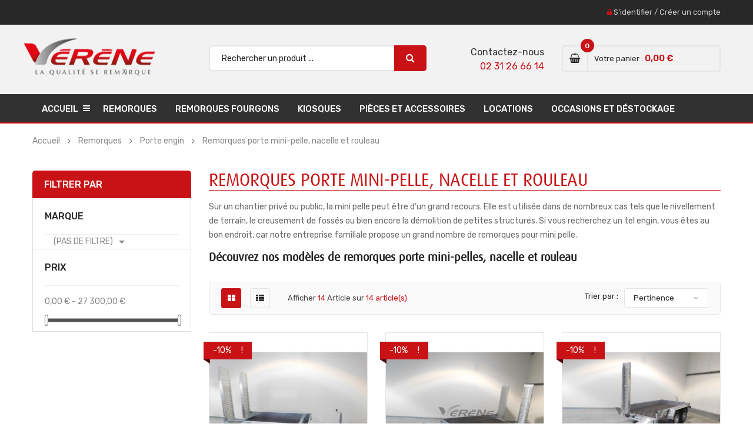

--- FILE ---
content_type: text/html; charset=utf-8
request_url: https://www.remorques-verene.fr/remorques/remorque-porte-mini-pelle-rouleau-nacelle.html
body_size: 15018
content:
<!doctype html>
	<html lang="fr">
  	<head>
    	
      		<meta charset="utf-8">
<meta http-equiv="x-ua-compatible" content="ie=edge">
<!-- Google Tag Manager -->

    <script>
        (function(w,d,s,l,i){w[l]=w[l]||[];w[l].push({'gtm.start':
        new Date().getTime(), event: 'gtm.js'
        });
        var f = d.getElementsByTagName(s)[0],
            j = d.createElement(s),
            dl = l != 'dataLayer' ? '&l=' + l : '';
        j.async = true;
        j.src =
            'https://www.googletagmanager.com/gtm.js?id=' + i + dl;
        f.parentNode.insertBefore(j, f);
        })(window, document, 'script', 'dataLayer', 'GTM-PNMSDXH');
    </script>

<!-- End Google Tag Manager -->

    <title>Remorques porte mini-pelle, nacelle et rouleau | Remorques Vérène</title>
    <meta name="description" content="Sur un chantier privé ou public, la mini pelle peut être d’un grand recours. Elle est utilisée dans de nombreux cas tels que le nivellement de terrain, le creusement de fossés ou bien encore la démolition de petites structures. Si vous recherchez un tel engin, vous êtes au bon endroit, car notre entreprise familiale propose un grand nombre de remorques pour mini pelle.
Découvrez nos modèles de remorques porte mini-pelles, nacelle et rouleau">
    <meta name="keywords" content="">

            <meta name="robots" content="index">
        
            <link rel="canonical" href="https://www.remorques-verene.fr/remorques/remorque-porte-mini-pelle-rouleau-nacelle.html">
    

<meta name="viewport" content="width=device-width, initial-scale=1">
<link rel="icon" type="image/vnd.microsoft.icon" href="/img/favicon.ico?1624638042">
<link rel="shortcut icon" type="image/x-icon" href="/img/favicon.ico?1624638042">

    <link href="https://www.remorques-verene.fr/themes/sp_autostore_elyum/assets/css/fonts/font-awesome.css" rel="stylesheet" type="text/css" media="all" />
<link href="https://www.remorques-verene.fr/themes/sp_autostore_elyum/assets/css/sp_lib/owl.carousel.css" rel="stylesheet" type="text/css" media="all" />
  	<link rel="stylesheet" href="https://www.remorques-verene.fr/themes/sp_autostore_elyum/assets/cache/theme-0c67d5257.css" type="text/css" media="all">


      	<script type="text/javascript" src="https://www.remorques-verene.fr/themes/sp_autostore_elyum/assets/cache/head-62bb66256.js" ></script>
	<script type="text/javascript">
					var customizeText = "Personnaliser";
					var prestashop = {"cart":{"products":[],"totals":{"total":{"type":"total","label":"Total","amount":0,"value":"0,00\u00a0\u20ac"},"total_including_tax":{"type":"total","label":"Total TTC","amount":0,"value":"0,00\u00a0\u20ac"},"total_excluding_tax":{"type":"total","label":"Total HT :","amount":0,"value":"0,00\u00a0\u20ac"}},"subtotals":{"products":{"type":"products","label":"Sous-total","amount":0,"value":"0,00\u00a0\u20ac"},"discounts":null,"shipping":{"type":"shipping","label":"Livraison","amount":0,"value":"gratuit"},"tax":null},"products_count":0,"summary_string":"0 articles","vouchers":{"allowed":1,"added":[]},"discounts":[],"minimalPurchase":0,"minimalPurchaseRequired":""},"currency":{"name":"Euro","iso_code":"EUR","iso_code_num":"978","sign":"\u20ac"},"customer":{"lastname":null,"firstname":null,"email":null,"birthday":null,"newsletter":null,"newsletter_date_add":null,"optin":null,"website":null,"company":null,"siret":null,"ape":null,"is_logged":false,"gender":{"type":null,"name":null},"addresses":[]},"language":{"name":"Fran\u00e7ais (French)","iso_code":"fr","locale":"fr-FR","language_code":"fr","is_rtl":"0","date_format_lite":"d\/m\/Y","date_format_full":"d\/m\/Y H:i:s","id":1},"page":{"title":"","canonical":"https:\/\/www.remorques-verene.fr\/remorques\/remorque-porte-mini-pelle-rouleau-nacelle.html","meta":{"title":"Remorques porte mini-pelle, nacelle et rouleau","description":"Sur un chantier priv\u00e9 ou public, la mini pelle peut \u00eatre d\u2019un grand recours. Elle est utilis\u00e9e dans de nombreux cas tels que le nivellement de terrain, le creusement de foss\u00e9s ou bien encore la d\u00e9molition de petites structures. Si vous recherchez un tel engin, vous \u00eates au bon endroit, car notre entreprise familiale propose un grand nombre de remorques pour mini pelle.\nD\u00e9couvrez nos mod\u00e8les de remorques porte mini-pelles, nacelle et rouleau","keywords":"","robots":"index"},"page_name":"category","body_classes":{"lang-fr":true,"lang-rtl":false,"country-FR":true,"currency-EUR":true,"layout-left-column":true,"page-category":true,"tax-display-enabled":true,"category-id-34":true,"category-Remorques porte mini-pelle, nacelle et rouleau":true,"category-id-parent-32":true,"category-depth-level-4":true},"admin_notifications":[]},"shop":{"name":"Remorques Ver\u00e8ne","logo":"\/img\/prestashop-logo-1624638042.jpg","stores_icon":"\/img\/logo_stores.png","favicon":"\/img\/favicon.ico"},"urls":{"base_url":"https:\/\/www.remorques-verene.fr\/","current_url":"https:\/\/www.remorques-verene.fr\/remorques\/remorque-porte-mini-pelle-rouleau-nacelle.html","shop_domain_url":"https:\/\/www.remorques-verene.fr","img_ps_url":"https:\/\/www.remorques-verene.fr\/img\/","img_cat_url":"https:\/\/www.remorques-verene.fr\/img\/c\/","img_lang_url":"https:\/\/www.remorques-verene.fr\/img\/l\/","img_prod_url":"https:\/\/www.remorques-verene.fr\/img\/p\/","img_manu_url":"https:\/\/www.remorques-verene.fr\/img\/m\/","img_sup_url":"https:\/\/www.remorques-verene.fr\/img\/su\/","img_ship_url":"https:\/\/www.remorques-verene.fr\/img\/s\/","img_store_url":"https:\/\/www.remorques-verene.fr\/img\/st\/","img_col_url":"https:\/\/www.remorques-verene.fr\/img\/co\/","img_url":"https:\/\/www.remorques-verene.fr\/themes\/sp_autostore_elyum\/assets\/img\/","css_url":"https:\/\/www.remorques-verene.fr\/themes\/sp_autostore_elyum\/assets\/css\/","js_url":"https:\/\/www.remorques-verene.fr\/themes\/sp_autostore_elyum\/assets\/js\/","pic_url":"https:\/\/www.remorques-verene.fr\/upload\/","pages":{"address":"https:\/\/www.remorques-verene.fr\/adresse","addresses":"https:\/\/www.remorques-verene.fr\/adresses","authentication":"https:\/\/www.remorques-verene.fr\/connexion","cart":"https:\/\/www.remorques-verene.fr\/panier","category":"https:\/\/www.remorques-verene.fr\/index.php?controller=category","cms":"https:\/\/www.remorques-verene.fr\/index.php?controller=cms","contact":"https:\/\/www.remorques-verene.fr\/nous-contacter","discount":"https:\/\/www.remorques-verene.fr\/reduction","guest_tracking":"https:\/\/www.remorques-verene.fr\/suivi-commande-invite","history":"https:\/\/www.remorques-verene.fr\/historique-commandes","identity":"https:\/\/www.remorques-verene.fr\/identite","index":"https:\/\/www.remorques-verene.fr\/","my_account":"https:\/\/www.remorques-verene.fr\/mon-compte","order_confirmation":"https:\/\/www.remorques-verene.fr\/confirmation-commande","order_detail":"https:\/\/www.remorques-verene.fr\/index.php?controller=order-detail","order_follow":"https:\/\/www.remorques-verene.fr\/suivi-commande","order":"https:\/\/www.remorques-verene.fr\/commande","order_return":"https:\/\/www.remorques-verene.fr\/index.php?controller=order-return","order_slip":"https:\/\/www.remorques-verene.fr\/avoirs","pagenotfound":"https:\/\/www.remorques-verene.fr\/page-introuvable","password":"https:\/\/www.remorques-verene.fr\/recuperation-mot-de-passe","pdf_invoice":"https:\/\/www.remorques-verene.fr\/index.php?controller=pdf-invoice","pdf_order_return":"https:\/\/www.remorques-verene.fr\/index.php?controller=pdf-order-return","pdf_order_slip":"https:\/\/www.remorques-verene.fr\/index.php?controller=pdf-order-slip","prices_drop":"https:\/\/www.remorques-verene.fr\/promotions","product":"https:\/\/www.remorques-verene.fr\/index.php?controller=product","search":"https:\/\/www.remorques-verene.fr\/recherche","sitemap":"https:\/\/www.remorques-verene.fr\/plan du site","stores":"https:\/\/www.remorques-verene.fr\/magasins","supplier":"https:\/\/www.remorques-verene.fr\/fournisseur","register":"https:\/\/www.remorques-verene.fr\/connexion?create_account=1","order_login":"https:\/\/www.remorques-verene.fr\/commande?login=1"},"alternative_langs":{"fr":"https:\/\/www.remorques-verene.fr\/remorques\/remorque-porte-mini-pelle-rouleau-nacelle.html"},"theme_assets":"\/themes\/sp_autostore_elyum\/assets\/","actions":{"logout":"https:\/\/www.remorques-verene.fr\/?mylogout="},"no_picture_image":{"bySize":{"cart_default":{"url":"https:\/\/www.remorques-verene.fr\/img\/p\/fr-default-cart_default.jpg","width":90,"height":90},"small_default":{"url":"https:\/\/www.remorques-verene.fr\/img\/p\/fr-default-small_default.jpg","width":140,"height":140},"home_default":{"url":"https:\/\/www.remorques-verene.fr\/img\/p\/fr-default-home_default.jpg","width":270,"height":270},"medium_default":{"url":"https:\/\/www.remorques-verene.fr\/img\/p\/fr-default-medium_default.jpg","width":410,"height":410},"large_default":{"url":"https:\/\/www.remorques-verene.fr\/img\/p\/fr-default-large_default.jpg","width":800,"height":800}},"small":{"url":"https:\/\/www.remorques-verene.fr\/img\/p\/fr-default-cart_default.jpg","width":90,"height":90},"medium":{"url":"https:\/\/www.remorques-verene.fr\/img\/p\/fr-default-home_default.jpg","width":270,"height":270},"large":{"url":"https:\/\/www.remorques-verene.fr\/img\/p\/fr-default-large_default.jpg","width":800,"height":800},"legend":""}},"configuration":{"display_taxes_label":true,"display_prices_tax_incl":true,"is_catalog":false,"show_prices":true,"opt_in":{"partner":true},"quantity_discount":{"type":"discount","label":"Remise"},"voucher_enabled":1,"return_enabled":0},"field_required":[],"breadcrumb":{"links":[{"title":"Accueil","url":"https:\/\/www.remorques-verene.fr\/"},{"title":"Remorques","url":"https:\/\/www.remorques-verene.fr\/remorques.html"},{"title":"Porte engin","url":"https:\/\/www.remorques-verene.fr\/remorques\/remorque-porte-engin.html"},{"title":"Remorques porte mini-pelle, nacelle et rouleau","url":"https:\/\/www.remorques-verene.fr\/remorques\/remorque-porte-mini-pelle-rouleau-nacelle.html"}],"count":4},"link":{"protocol_link":"https:\/\/","protocol_content":"https:\/\/"},"time":1769042995,"static_token":"5672cd2794bbefc4bb977d8c46cbbfdf","token":"a70f93dc2fa1bb112238ee0950e16f26"};
					var psemailsubscription_subscription = "https:\/\/www.remorques-verene.fr\/module\/ps_emailsubscription\/subscription";
					var psr_icon_color = "#F19D76";
			</script>


    <!-- emarketing start -->




<!-- emarketing end --><script type="text/javascript">
    //<![CDATA[
    var listdeal = [];
    //]]>
</script><script type="text/javascript">
    //<![CDATA[
    var extradeal = [];
    //]]>
</script><script type="text/javascript">
    //<![CDATA[
    var listcountdownproduct = [];
    //]]>
</script>



    	
  	</head>
  	  	<body id="category" class="lang-fr country-fr currency-eur layout-left-column page-category tax-display-enabled category-id-34 category-remorques-porte-mini-pelle-nacelle-et-rouleau category-id-parent-32 category-depth-level-4	layout-wide content-v1  inner patternnone ">
    	
    	<main>
      		
        		      		
       		<header id="header">
									<div class="header_v1">
    
        
            <nav class="header-top">
                <div class="container">
                    <div class="row">
                        <div class="box-left clearfix col-xl-7 col-lg-7 col-md-6 col-sm-6 col-xs-7">
                                                                                </div>
                        <div class="box-right clearfix col-xl-5 col-lg-5 col-md-6 col-sm-6 col-xs-5">
                            <div class="spuserinfo-block">
    <div class="user-info">
                    <div class="login">
                <i class="fa fa-lock"></i>
                <a class="login" href="https://www.remorques-verene.fr/mon-compte" title="S&#039;identifier a votre compte client" rel="nofollow" >
                    <span class="sign-in">S&#039;identifier</span>
                </a>
                <span class="line">/</span>
                <a class="register" href="https://www.remorques-verene.fr/connexion?create_account=1" title="Cr&eacute;er un compte" rel="nofollow" >
                    <span class="register">Cr&eacute;er un compte</span>
                </a>
                            </div>
            </div>
</div>
                        </div>
                    </div>
                </div>
            </nav>
        

        
            <div class="header_center">
                <div class="container">
                    <div class="header-static clearfix">
                        <div class="row">
                            <div id="header-logo" class="col-xl-3 col-lg-3 col-xs-12">
                                <a href="https://www.remorques-verene.fr/">
                                    <img class="logo img-responsive" src="/img/prestashop-logo-1624638042.jpg" alt="Remorques Verène">
                                </a>
                            </div>

                            <div class="search-html col-xl-4 col-lg-4 col-md-8 hidden-sm-down">
                                <div id="_desktop_topsearch">
                                                                                    <div class="spSearchPro ">
                				                                                                    <div id="sp_search_pro_1" class="spr-container spr-preload"
					data-id_lang = "1"
					data-module_link = "//www.remorques-verene.fr/recherche"
					data-basedir = "/"
					 
						data-id_spsearchpro = "1" 
					 
						data-display_title_module = "0" 
					 
						data-moduleclass_sfx = "" 
					 
						data-active = "1" 
					 
						data-hook = "527" 
					 
						data-target = "" 
					 
						data-display_box_select = "0" 
									>
                    <form class="sprsearch-form  hidden-box" method="get" action="//www.remorques-verene.fr/recherche">
							<input type="hidden" name="controller" value="search">
													<div class="content-search">	
                            <input class="spr-query" type="text" name="s"
                                value=""
                                placeholder="Rechercher un produit ..."/>
								<button value="Rechercher" class="spr-search-button" type="submit" name="spr_submit_search">
									<i class="fa fa-search"></i>
								</button>
						</div>
                    </form>
                </div>
            </div>
            


                                </div>
                            </div>

                            <div class="contact-info col-xl-2 col-lg-2 hidden-md-down">
                                <div class="contact-container">
                                    <span>Contactez-nous</span>
                                    <a href="tel:+33231266614">02 31 26 66 14</a>
                                </div>
                            </div>

                            <div class="cart-info col-xl-3 col-lg-3 col-md-4 hidden-sm-down">
                                <div class="clearfix _desktop_cart">
    <div class="spblockcart cart-preview inactive" data-refresh-url="https://www.remorques-verene.fr/module/spblockcart/ajax">
        <div class="shopping_cart clearfix">
            	            <div class="cart-icon" title="Panier">
	                <span class="icon"><i class="fa fa-shopping-basket" aria-hidden="true"></i></span>
	            </div>
	            <div class="cart-content">
	                <span class="shopping-cart-title">Votre panier :</span>
					<span class="shopping-cart-title_layout4">Mon panier</span>
                    <span class="cart-products-count">0</span>
                    <span class="cart-products-total">0,00 €</span>
	            </div>
                    </div>
    </div>
</div>

                            </div>
                        </div>
                    </div>
                </div>
            </div>
        

        
            <div class="header-bottom menu-on-top">
                <div class="container">
                    <div class="header-ontop clearfix">
                        <div class="row">
                                                        <div id="header_menu" class="col-xl-12 col-lg-12 col-md-12 col-xs-2 clearfix">
                                	<div class="spmegamenu">
		<nav class="navbar">
			<div class="navbar-button">
				<button type="button" id="show-megamenu" data-toggle="collapse" data-target="#sp-megamenu" class="navbar-toggle">
					<span class="icon-bar"></span>
					<span class="icon-bar"></span>
					<span class="icon-bar"></span>
				</button>
			</div>
			<div id="sp-megamenu" class="mega sp-megamenu clearfix">
				<span id="remove-megamenu" class="fa fa-remove"></span>
				<span class="label-menu">Menu</span>
				<div class="sp-megamenu-container clearfix">
										<ul class="nav navbar-nav  menu sp_lesp level-1"><li class="item-1  parent" ><a href="/" title="Accueil"> Accueil</a><div class="dropdown-menu" ><ul class="level-2"><li class="item-2 " ><a href="/qui-sommes-nous" title="Qui sommes-nous ?"> Qui sommes-nous ?</a></li>
<li class="item-2 " ><a href="/brands" title="Marques distribu&eacute;es"> Marques distribu&eacute;es</a></li>
<li class="item-2 " ><a href="/nous-contacter" title="Contact"> Contact</a></li>
<li class="item-2 " ><a href="https://www.remorques-verene.fr/tableau-de-roues" title="Pression et charge des roues"> Pression et charge des roues</a></li>
</ul><div class="short_description clearfix"><p><a href="tel:+33231266614">02 31 26 66 14</a></p></div></div><span class="grower close"> </span></li>
<li class="item-1 " ><a href="https://www.remorques-verene.fr/remorques.html" title="Remorques">Remorques</a></li>
<li class="item-1 " ><a href="https://www.remorques-verene.fr/fourgons.html" title="Remorques Fourgons">Remorques Fourgons</a></li>
<li class="item-1 " ><a href="https://www.remorques-verene.fr/kiosques-et-caissons.html" title="Kiosques">Kiosques</a></li>
<li class="item-1 " ><a href="https://www.remorques-verene.fr/pieces-detachees.html" title="Pièces et accessoires">Pièces et accessoires</a></li>
<li class="item-1 " ><a href="https://www.remorques-verene.fr/locations.html" title="Locations">Locations</a></li>
<li class="item-1 " ><a href="https://www.remorques-verene.fr/occasions.html" title="Occasions et déstockage">Occasions et déstockage</a></li>
</ul>
				</div>
			</div>
		</nav>	
	</div>	
<script type="text/javascript">
	
		$(document).ready(function() {		
			$("#sp-megamenu  li.parent  .grower, #sp-megamenu .home .grower").click(function(){
				if($(this).hasClass('close'))
					$(this).addClass('open').removeClass('close');
				else
					$(this).addClass('close').removeClass('open');				
				$('.dropdown-menu',$(this).parent()).first().toggle(300);			
			});
			
			var wd_width = $(window).width();
			if(wd_width > 992)
				offtogglemegamenu();			
				
			$(window).resize(function() {
				var sp_width = $( window ).width();
				if(sp_width > 992)
					offtogglemegamenu();
			});
			
		});

		$('#show-megamenu').click(function() {
			if($('.sp-megamenu').hasClass('sp-megamenu-active'))
				$('.sp-megamenu').removeClass('sp-megamenu-active');
			else
				$('.sp-megamenu').addClass('sp-megamenu-active');
			return false;
		});
		$('#remove-megamenu').click(function() {
			$('.sp-megamenu').removeClass('sp-megamenu-active');
			return false;
		});
			
		function offtogglemegamenu()
		{
			$('#sp-megamenu li.parent .dropdown-menu').css('display','');	
		$('#sp-megamenu').removeClass('sp-megamenu-active');
		$("#sp-megamenu  li.parent  .grower").removeClass('open').addClass('close');	
		$('#sp-megamenu .home .dropdown-menu').css('display','');	
		$('#sp-megamenu').removeClass('sp-megamenu-active');
		$("#sp-megamenu .home  .grower").removeClass('open').addClass('close');	
		}	
		
	
</script>
                            </div>
                            <div id="_desktop_topsearch_2" class="col-xs-8 hidden-md-up">
                                                                                <div class="spSearchPro ">
                				                                                                    <div id="sp_search_pro_2" class="spr-container spr-preload"
					data-id_lang = "1"
					data-module_link = "//www.remorques-verene.fr/recherche"
					data-basedir = "/"
					 
						data-id_spsearchpro = "1" 
					 
						data-title_module = "Sp Search Pro" 
					 
						data-display_title_module = "0" 
					 
						data-moduleclass_sfx = "" 
					 
						data-active = "1" 
					 
						data-hook = "528" 
					 
						data-target = "self" 
					 
						data-display_box_select = "1" 
									>
                    <form class="sprsearch-form  show-box" method="get" action="//www.remorques-verene.fr/recherche">
							<input type="hidden" name="controller" value="search">
														<div class="spr_selector">
								<label class="fa fa-caret-down"></label>
								<span class="searchproLabel">Toutes catégories</span>
								<select class="spr_select" name="cat_id"><option value="all">Toutes les catégories</option><option value="2">Accueil</option><option value="10">- -Remorques</option><option value="15">- -- -Remorques bagagère</option><option value="16">- -- -- -Remorques aluminium (alu)</option><option value="17">- -- -- -Remorques bois</option><option value="18">- -- -- -Remorques acier galvanisé</option><option value="184">- -- -- -Remorques capot</option><option value="19">- -- -Remorques porte bateau</option><option value="23">- -- -- -Remorques pour bateau à moteur</option><option value="21">- -- -- -Remorques de mise à l'eau bateau</option><option value="20">- -- -- -Remorques JET SKI</option><option value="22">- -- -- -Remorques Kayak et Dériveur</option><option value="24">- -- -Remorques benne et tribenne</option><option value="25">- -- -- -Remorques benne basculante</option><option value="26">- -- -- -Remorques tri-benne</option><option value="27">- -- -Remorques pour camping car</option><option value="28">- -- -Remorques espace verts et paysagiste</option><option value="29">- -- -Remorques plateau</option><option value="30">- -- -- -Remorques Plateau multi-usages</option><option value="31">- -- -- -Remorques plateau ridelle</option><option value="32">- -- -Porte engin</option><option value="33">- -- -- -Remorques porte engin multi-fonctions</option><option value="34">- -- -- -Remorques porte mini-pelle, nacelle et rouleau</option><option value="35">- -- -Remorques porte moto</option><option value="197">- -- -- -Remorques moto Harley Davidson</option><option value="198">- -- -- -Remorques moto BMW</option><option value="199">- -- -- -Remorque Motos Divers</option><option value="36">- -- -Porte voiture</option><option value="37">- -- -- -Remorques porte voiture roues dessous</option><option value="38">- -- -- -Remorques porte voiture roues extérieures</option><option value="39">- -- -Remorques Porte-quad, buggy et SSV</option><option value="40">- -- -Remorques Spéciales</option><option value="196">- -- -- -Remorques Porte Poubelle, Caddie</option><option value="41">- -- -- -Remorques citerne à eau</option><option value="42">- -- -- -Remorques porte barrière et châssis nu</option><option value="186">- -- -- -Remorque porte vélo</option><option value="43">- -- -Remorques sur mesure</option><option value="44">- -- -Vans chevaux</option><option value="45">- -- -- -Vans 1.5 place</option><option value="46">- -- -- -Vans 2 places</option><option value="47">- -- -- -Vans 3, 4, 5 et 6 places</option><option value="11">- -Remorques fourgons</option><option value="48">- -- -Remorques fourgon pour camping car</option><option value="49">- -- -Remorques profilée</option><option value="50">- -- -Fourgons Sport et loisirs</option><option value="151">- -- -- -Fourgons planches à voiles</option><option value="152">- -- -- -Remorques karting</option><option value="153">- -- -- -Fourgons porte Quad & SSV</option><option value="154">- -- -- -Fourgons porte-moto fermés</option><option value="51">- -- -Remorques fourgon sur mesure</option><option value="52">- -- -Fourgons traditionnels</option><option value="53">- -- -Remorques food truck & magasin</option><option value="54">- -- -Remorques frigorifique (frigo) et isotherme</option><option value="55">- -- -Remorques porte voiture fermée</option><option value="202">- -Kiosques et Caissons</option><option value="12">- -Pièces et accessoires</option><option value="56">- -- -Destockage</option><option value="74">- -- -- -Bâches et filets</option><option value="75">- -- -- -Divers Déstockage</option><option value="76">- -- -- -Treuil en Déstockage</option><option value="57">- -- -Equipements et Accessoires</option><option value="77">- -- -- -Antivol</option><option value="78">- -- -- -Stabilisateur</option><option value="79">- -- -- -Anneau / brides d'arrimage</option><option value="80">- -- -- -Sangles d'arrimage et Tendeurs</option><option value="81">- -- -- -Coffre de rangement</option><option value="82">- -- -- -Protection de tête d'attelage</option><option value="83">- -- -- -Cale de roue</option><option value="84">- -- -- -Support de roue de secours</option><option value="85">- -- -- -Clé démonte roue</option><option value="86">- -- -- -Cric</option><option value="87">- -- -- -Rampes de chargement</option><option value="88">- -- -- -Rails et butées pour moto</option><option value="89">- -- -- -Barres et porte vélo</option><option value="90">- -- -- -Porte echelle</option><option value="91">- -- -- -Rehausse</option><option value="92">- -- -- -Compresseur</option><option value="93">- -- -- -Pompe</option><option value="58">- -- -Roues et accessoires</option><option value="94">- -- -- -Roue complète</option><option value="95">- -- -- -Jantes</option><option value="96">- -- -- -Pneu</option><option value="179">- -- -- -Axes de roue et Ecrous</option><option value="59">- -- -Béquilles et roues-jockey</option><option value="97">- -- -- -Béquille</option><option value="98">- -- -- -Roue jockey</option><option value="99">- -- -- -Collier de roue jockey</option><option value="100">- -- -- -Galet de roue jockey</option><option value="61">- -- -Garde-boue</option><option value="101">- -- -- -Plastique</option><option value="102">- -- -- -Galvanisé</option><option value="62">- -- -Roulements</option><option value="103">- -- -- -Roulement Droit</option><option value="104">- -- -- -Roulement Conique</option><option value="105">- -- -- -Roulement Cartouche</option><option value="106">- -- -- -Joint nilos</option><option value="107">- -- -- -Joint spi</option><option value="108">- -- -- -Ecrou et Bouchon de moyeu</option><option value="63">- -- -Freinage</option><option value="109">- -- -- -Machoires de frein</option><option value="110">- -- -- -Câble de frein</option><option value="111">- -- -- -Amortisseur d'attelage</option><option value="112">- -- -- -Câble de rupture</option><option value="113">- -- -- -Soufflet</option><option value="187">- -- -Tambours et moyeux</option><option value="64">- -- -Tête d'attelage</option><option value="114">- -- -- -Tête non freinée</option><option value="115">- -- -- -Tête freinée</option><option value="116">- -- -- -Anneau</option><option value="65">- -- -Essieux et suspension</option><option value="117">- -- -- -Essieu non freiné</option><option value="118">- -- -- -Suspensions</option><option value="66">- -- -Flèches et Timons</option><option value="119">- -- -- -Axe et manette</option><option value="120">- -- -- -Commande de frein</option><option value="67">- -- -Crochet d'attelage</option><option value="121">- -- -- -Crochet mixte (chape/boule)</option><option value="178">- -- -- -Cache-Boule</option><option value="68">- -- -Electricité</option><option value="129">- -- -- -Divers Eléctricité</option><option value="130">- -- -- -Protection feu</option><option value="128">- -- -- -Connecteurs (prises, socles...)</option><option value="127">- -- -- -Ampoule</option><option value="126">- -- -- -Catadioptre</option><option value="125">- -- -- -Feu de position et gabarit</option><option value="124">- -- -- -Feu de remorque</option><option value="123">- -- -- -Rampe de feux</option><option value="181">- -- -- -Eclaireur de plaque</option><option value="69">- -- -Carrosserie et Quincaillerie</option><option value="131">- -- -- -Fermeture (ridelles / portes / hayons)</option><option value="132">- -- -- -Charnière</option><option value="133">- -- -- -Poignée de basculement</option><option value="134">- -- -- -Bloc porte</option><option value="135">- -- -- -Poignée de tirage</option><option value="136">- -- -- -Grenouillère</option><option value="137">- -- -- -Compas à gaz / Verin</option><option value="70">- -- -Bâches, filets et capots</option><option value="138">- -- -- -Bâche plate</option><option value="139">- -- -- -Bâche haute avec armature</option><option value="140">- -- -- -Bâche haute pour rehausse grillagée</option><option value="141">- -- -- -Filet à feuilles</option><option value="142">- -- -- -Capots</option><option value="143">- -- -- -Sandow</option><option value="144">- -- -- -Poulie de bâche</option><option value="200">- -- -- -Housse Van Chevaux</option><option value="71">- -- -Treuil</option><option value="145">- -- -- -Treuil manuel</option><option value="146">- -- -- -Treuil électrique</option><option value="147">- -- -- -Pièces de treuil</option><option value="72">- -- -Pièces porte bateau</option><option value="73">- -- -Divers Pièces</option><option value="157">- -- -HUMBAUR</option><option value="158">- -- -- -Electricité Humbaur</option><option value="160">- -- -- -Charnière et Fermeture</option><option value="161">- -- -- -Divers Humbaur</option><option value="162">- -- -CHEVAL LIBERTE</option><option value="164">- -- -DEBON</option><option value="165">- -- -- -Bâche Debon</option><option value="167">- -- -- -Divers Debon</option><option value="171">- -- -ERDE</option><option value="195">- -- -- -Bâche ERDE</option><option value="188">- -- -- -Divers ERDE</option><option value="190">- -- -- -Electricité ERDE</option><option value="172">- -- -DAXARA</option><option value="174">- -- -- -Bâche DAXARA</option><option value="175">- -- -- -Capot</option><option value="176">- -- -- -Rehausse Grillagée / Pleine</option><option value="180">- -- -- -Divers DAXARA</option><option value="177">- -- -VERENE</option><option value="193">- -- -- -Electricité VERENE</option><option value="194">- -- -- -Divers VERENE</option><option value="183">- -- -FRANC</option><option value="191">- -- -- -Electricité Franc</option><option value="192">- -- -- -Divers Franc</option><option value="13">- -Locations</option><option value="14">- -Occasions et déstockage</option></select>
							</div>
													<div class="content-search">	
                            <input class="spr-query" type="text" name="s"
                                value=""
                                placeholder="Rechercher un produit ..."/>
								<button value="Rechercher" class="spr-search-button" type="submit" name="spr_submit_search">
									<i class="fa fa-search"></i>
								</button>
						</div>
                    </form>
                </div>
            </div>
            


                            </div>
                            <div class="cart-info col-xs-2 hidden-md-up">
                                <div class="clearfix _desktop_cart">
    <div class="spblockcart cart-preview inactive" data-refresh-url="https://www.remorques-verene.fr/module/spblockcart/ajax">
        <div class="shopping_cart clearfix">
            	            <div class="cart-icon" title="Panier">
	                <span class="icon"><i class="fa fa-shopping-basket" aria-hidden="true"></i></span>
	            </div>
	            <div class="cart-content">
	                <span class="shopping-cart-title">Votre panier :</span>
					<span class="shopping-cart-title_layout4">Mon panier</span>
                    <span class="cart-products-count">0</span>
                    <span class="cart-products-total">0,00 €</span>
	            </div>
                    </div>
    </div>
</div>

                            </div>
                        </div>
                    </div>
                </div>
            </div>
        

        

        <div class="slider-banner clearfix">
            <div class="slider-layout-1">
                
            </div>
        </div>

    
</div>				      		</header>
      		
        		<aside id="notifications">
  <div class=""><!-- class="container" -->
    
    
    
      </div>
</aside>
      		
      		<section id="wrapper">
										<div class="container">
							
								<nav data-depth="4" class="breadcrumb ">
    <div class="breadcrumb-container">  
                        <div class="title-page">Remorques porte mini-pelle, nacelle et rouleau</div>
                        
                    <ul itemscope itemtype="http://schema.org/BreadcrumbList">
                                    <li itemprop="itemListElement" itemscope itemtype="http://schema.org/ListItem">
                        <a itemprop="item" href="https://www.remorques-verene.fr/">
                            <span itemprop="name">Accueil</span>
                        </a>
                        <meta itemprop="position" content="1">
                    </li>
                                    <li itemprop="itemListElement" itemscope itemtype="http://schema.org/ListItem">
                        <a itemprop="item" href="https://www.remorques-verene.fr/remorques.html">
                            <span itemprop="name">Remorques</span>
                        </a>
                        <meta itemprop="position" content="2">
                    </li>
                                    <li itemprop="itemListElement" itemscope itemtype="http://schema.org/ListItem">
                        <a itemprop="item" href="https://www.remorques-verene.fr/remorques/remorque-porte-engin.html">
                            <span itemprop="name">Porte engin</span>
                        </a>
                        <meta itemprop="position" content="3">
                    </li>
                                    <li itemprop="itemListElement" itemscope itemtype="http://schema.org/ListItem">
                        <a itemprop="item" href="https://www.remorques-verene.fr/remorques/remorque-porte-mini-pelle-rouleau-nacelle.html">
                            <span itemprop="name">Remorques porte mini-pelle, nacelle et rouleau</span>
                        </a>
                        <meta itemprop="position" content="4">
                    </li>
                            </ul>
                

    </div>
</nav>							
							<div class="row">
								
									<div id="left-column" class="col-xs-12 col-md-4 col-lg-3 col-xl-3">
																					




<div id="search_filters_wrapper" class="hidden-xl-down">
    <div id="search_filters">
    
      <p class="text-uppercase h6 hidden-sm-down">Filtrer par</p>
    

    
          

          <section class="facet clearfix" data-type="manufacturer" data-name="Marque">
        <p class="h6 facet-title hidden-sm-down">Marque</p>
                                                            
        <div class="title hidden-md-up" data-target="#facet_11307" data-toggle="collapse">
          <p class="h6 facet-title">Marque</p>
          <span class="navbar-toggler collapse-icons">
            <i class="material-icons add">&#xE313;</i>
            <i class="material-icons remove">&#xE316;</i>
          </span>
        </div>

                  
            <ul id="facet_11307" class="collapse">
              <li>
                <div class="col-sm-12 col-xs-12 col-md-12 facet-dropdown dropdown">
                  <a class="select-title" rel="nofollow" data-toggle="dropdown" aria-haspopup="true" aria-expanded="false">
                                        <span>
                                                                                                                                                                (pas de filtre)
                                          </span>
                    <i class="material-icons float-xs-right">&#xE5C5;</i>
                  </a>
                  <div class="dropdown-menu">
                                                                  <a
                          rel="nofollow"
                          href="https://www.remorques-verene.fr/remorques/remorque-porte-mini-pelle-rouleau-nacelle.html?q=Marque-HUBIERE"
                          class="select-list js-search-link"
                        >
                          HUBIERE
                                                      (10)
                                                  </a>
                                                                                        <a
                          rel="nofollow"
                          href="https://www.remorques-verene.fr/remorques/remorque-porte-mini-pelle-rouleau-nacelle.html?q=Marque-VERENE"
                          class="select-list js-search-link"
                        >
                          VERENE
                                                      (4)
                                                  </a>
                                                            </div>
                </div>
              </li>
            </ul>
          

              </section>
          <section class="facet clearfix" data-type="price" data-name="Prix">
        <p class="h6 facet-title hidden-sm-down">Prix</p>
                                          
        <div class="title hidden-md-up" data-target="#facet_27810" data-toggle="collapse">
          <p class="h6 facet-title">Prix</p>
          <span class="navbar-toggler collapse-icons">
            <i class="material-icons add">&#xE313;</i>
            <i class="material-icons remove">&#xE316;</i>
          </span>
        </div>

                  
                          <ul id="facet_27810"
                class="faceted-slider collapse"
                data-slider-min="0"
                data-slider-max="27300"
                data-slider-id="27810"
                data-slider-values="null"
                data-slider-unit="€"
                data-slider-label="Prix"
                data-slider-specifications="{&quot;symbol&quot;:[&quot;,&quot;,&quot;\u00a0&quot;,&quot;;&quot;,&quot;%&quot;,&quot;-&quot;,&quot;+&quot;,&quot;E&quot;,&quot;\u00d7&quot;,&quot;\u2030&quot;,&quot;\u221e&quot;,&quot;NaN&quot;],&quot;currencyCode&quot;:&quot;EUR&quot;,&quot;currencySymbol&quot;:&quot;\u20ac&quot;,&quot;positivePattern&quot;:&quot;#,##0.00\u00a0\u00a4&quot;,&quot;negativePattern&quot;:&quot;-#,##0.00\u00a0\u00a4&quot;,&quot;maxFractionDigits&quot;:2,&quot;minFractionDigits&quot;:2,&quot;groupingUsed&quot;:true,&quot;primaryGroupSize&quot;:3,&quot;secondaryGroupSize&quot;:3}"
                data-slider-encoded-url="https://www.remorques-verene.fr/remorques/remorque-porte-mini-pelle-rouleau-nacelle.html"
              >
                <li>
                  <p id="facet_label_27810">
                    0,00 € - 27 300,00 €
                  </p>

                  <div id="slider-range_27810"></div>
                </li>
              </ul>
                      
              </section>
      </div>

  <div id="search_filter_controls" class="">
      <span id="_mobile_search_filters_clear_all"></span>
      <button class="btn btn-secondary ok">
          <i class="material-icons">&#xE14C;</i>
                </button>
  </div>
</div>

																			</div>
								
								
  <div id="content-wrapper" class="left-column col-xs-12 col-md-8 col-lg-9 col-xl-9">
    

    <section id="main">

        

    <div class="block-category card card-block">

        


        
            <h1 class="h1">Remorques porte mini-pelle, nacelle et rouleau </h1>

        


        
            
                <div id="category-description" class="text-muted"><p>Sur un chantier privé ou public, la mini pelle peut être d’un grand recours. Elle est utilisée dans de nombreux cas tels que le nivellement de terrain, le creusement de fossés ou bien encore la démolition de petites structures. Si vous recherchez un tel engin, vous êtes au bon endroit, car notre entreprise familiale propose un grand nombre de remorques pour mini pelle.</p>
<h2 style="margin-top:15px;">Découvrez nos modèles de remorques porte mini-pelles, nacelle et rouleau</h2></div>

            
        


    </div>



    

        
    





        
        
        
        
        
        
        
        
        <section id="products" class="displayTitle  hide-productquickview 

                                          hide-productcolor 

                                        hide-productstock ">

            
            
                
                    

                        <div id="js-product-list-top" class="js-product-list products-selection clearfix">
  
	
		<div class="category-view-type">
	<div class="grid category-view-type-selector">
		<a rel="nofollow" href="#" title="Grille">
			<span class="icon">
				<i class="fa fa-th-large"></i>
			</span>
		</a>
	</div>
	<div class="list category-view-type-selector">
		<a rel="nofollow" href="#" title="Liste">
			<span class="icon">
				<i class="fa fa-th-list"></i>
			</span>
		</a>
	</div>
</div>	
	<!--
		<div class="hidden-sm-down total-products">
			 				Il existe 14 produits.
					</div>
	-->
	
	<div class="text-xs-center showing">
		Afficher
		<span>14 </span>
		Article sur 
		<span>14 article(s)</span>
	</div>

  	
		<div class="product-sort">
	<span class="sort-by">Trier par :</span>
	<div class="products-sort-order dropdown">
		<a class="btn-unstyle select-title" rel="nofollow" data-toggle="dropdown" aria-haspopup="true" aria-expanded="false">
			  Pertinence		</a>
		<div class="dropdown-menu">
			  				  <a rel="nofollow" href="https://www.remorques-verene.fr/remorques/remorque-porte-mini-pelle-rouleau-nacelle.html?order=product.sales.desc" class="select-list js-search-link">
					  Ventes, ordre décroissant
				  </a>
			  				  <a rel="nofollow" href="https://www.remorques-verene.fr/remorques/remorque-porte-mini-pelle-rouleau-nacelle.html?order=product.position.asc" class="select-list current js-search-link">
					  Pertinence
				  </a>
			  				  <a rel="nofollow" href="https://www.remorques-verene.fr/remorques/remorque-porte-mini-pelle-rouleau-nacelle.html?order=product.name.asc" class="select-list js-search-link">
					  Nom, A à Z
				  </a>
			  				  <a rel="nofollow" href="https://www.remorques-verene.fr/remorques/remorque-porte-mini-pelle-rouleau-nacelle.html?order=product.name.desc" class="select-list js-search-link">
					  Nom, Z à A
				  </a>
			  				  <a rel="nofollow" href="https://www.remorques-verene.fr/remorques/remorque-porte-mini-pelle-rouleau-nacelle.html?order=product.price.asc" class="select-list js-search-link">
					  Prix, croissant
				  </a>
			  				  <a rel="nofollow" href="https://www.remorques-verene.fr/remorques/remorque-porte-mini-pelle-rouleau-nacelle.html?order=product.price.desc" class="select-list js-search-link">
					  Prix, décroissant
				  </a>
			  				  <a rel="nofollow" href="https://www.remorques-verene.fr/remorques/remorque-porte-mini-pelle-rouleau-nacelle.html?order=product.reference.asc" class="select-list js-search-link">
					  Reference, A to Z
				  </a>
			  				  <a rel="nofollow" href="https://www.remorques-verene.fr/remorques/remorque-porte-mini-pelle-rouleau-nacelle.html?order=product.reference.desc" class="select-list js-search-link">
					  Reference, Z to A
				  </a>
			  		</div>
	</div>
</div>

	
	
			<div class="filter-button">
			<button id="search_filter_toggler" class="btn btn-secondary">
			  Filter by
			</button>
		</div>
	
</div>

 <!-- Hook Faceted Search -->
                    

                    

                        <div id="" class="hidden-sm-down">

                            <section id="js-active-search-filters" class="hide">
  
    <p class="h6 hidden-xs-up">Filtres actifs</p>
  

  </section>


                        </div>

                    

                    <div id="">

                        

                            <div id="js-product-list">
    <div class="products row">
                    
                
<article class="product-miniature js-product-miniature col-xl-4 col-lg-4 col-md-6 col-sm-6 col-xs-12" data-sp_gridproduct="4" data-id-product="524" data-id-product-attribute="0" itemscope itemtype="http://schema.org/Product">

  	<div class="product-container">

  		<div class="left-block">

			<div class="product-image">

				

					<a href="https://www.remorques-verene.fr/remorque-porte-engin-verene-tp-250.html" class="thumbnail product-thumbnail">

													<img class="img_1" src="https://www.remorques-verene.fr/2663-home_default/remorque-porte-engin-verene-tp-250.jpg" alt="REMORQUE PORTE ENGIN VERENE TP 250" data-full-size-image-url="https://www.remorques-verene.fr/2663-large_default/remorque-porte-engin-verene-tp-250.jpg">
						
						
	<img 

		class="img_0" 

		src="https://www.remorques-verene.fr/2664-home_default/remorque-porte-engin-verene-tp-250.jpg" 

		alt="Remorques Vérène"

		itemprop="image" />




					</a>

				

				

				  	<div class="product-flags">

						
							<span class="on-sale-label">Promo !</span>

						
							<span class="discount-label">-10%</span>

						
						
							<span class="discount-percentage">-10%</span>

						
				  	</div>

				

			</div>

			

			<a href="#" class="quick-view" data-link-action="quickview" title = "Aperçu rapide">

				<i class="fa fa-search" aria-hidden="true"></i>

				
			</a>

			

		</div><!-- left-block-->

		<div class="cart_content">

				
					<a href="#" class="ajax-add-to-cart product-btn cart-button disabled" data-id-product="524" data-minimal-quantity="1" title = "Non disponible en ligne">

						
						
						<span class="text">Contactez nous</span>

					</a>

				
		</div>

		

		<div class="product-info-box">

			<div class="product-info right-block">

				

					<p class="product-title" itemprop="name"><a href="https://www.remorques-verene.fr/remorque-porte-engin-verene-tp-250.html">REMORQUE PORTE ENGIN VERENE TP 250</a></p>

				

	

				

					
				

	

				
	

				

					<div class="product-description-short" itemprop="description"> Remorque porte engin  2.50 x 1.35 x 0.25 - 1000 à 2500 kg. </div>

				

	

				

				  
						<div class="product-price-and-shipping  price-has-discount ">

						<link itemprop="availability" href="https://schema.org/InStock"/>

						<meta itemprop="priceCurrency" content="EUR">

						

						<span class="sr-only">Prix</span>

						<span itemprop="price" class="price">4 990,50 €</span>

						
						  

						  <span class="sr-only">Prix ​​habituel</span>

						  <span class="regular-price">5 545,00 €</span>

						
						

						

					</div>

				  
				

	

				

					
				

			</div>

		</div>

  	</div>

</article>            
                    
                
<article class="product-miniature js-product-miniature col-xl-4 col-lg-4 col-md-6 col-sm-6 col-xs-12" data-sp_gridproduct="4" data-id-product="1331" data-id-product-attribute="0" itemscope itemtype="http://schema.org/Product">

  	<div class="product-container">

  		<div class="left-block">

			<div class="product-image">

				

					<a href="https://www.remorques-verene.fr/remorque-porte-engin-verene-tp-300.html" class="thumbnail product-thumbnail">

													<img class="img_1" src="https://www.remorques-verene.fr/4405-home_default/remorque-porte-engin-verene-tp-300.jpg" alt="REMORQUE PORTE ENGIN VERENE TP 300" data-full-size-image-url="https://www.remorques-verene.fr/4405-large_default/remorque-porte-engin-verene-tp-300.jpg">
						
						
	<img 

		class="img_0" 

		src="https://www.remorques-verene.fr/4406-home_default/remorque-porte-engin-verene-tp-300.jpg" 

		alt="Remorques Vérène"

		itemprop="image" />




					</a>

				

				

				  	<div class="product-flags">

						
							<span class="on-sale-label">Promo !</span>

						
							<span class="discount-label">-10%</span>

						
						
							<span class="discount-percentage">-10%</span>

						
				  	</div>

				

			</div>

			

			<a href="#" class="quick-view" data-link-action="quickview" title = "Aperçu rapide">

				<i class="fa fa-search" aria-hidden="true"></i>

				
			</a>

			

		</div><!-- left-block-->

		<div class="cart_content">

				
					<a href="#" class="ajax-add-to-cart product-btn cart-button disabled" data-id-product="1331" data-minimal-quantity="1" title = "Non disponible en ligne">

						
						
						<span class="text">Contactez nous</span>

					</a>

				
		</div>

		

		<div class="product-info-box">

			<div class="product-info right-block">

				

					<p class="product-title" itemprop="name"><a href="https://www.remorques-verene.fr/remorque-porte-engin-verene-tp-300.html">REMORQUE PORTE ENGIN VERENE TP 300</a></p>

				

	

				

					
				

	

				
	

				

					<div class="product-description-short" itemprop="description"> Remorque porte engin  3.00 x 1.50 x 0.25 - 2500 à 3500 kg. </div>

				

	

				

				  
						<div class="product-price-and-shipping  price-has-discount ">

						<link itemprop="availability" href="https://schema.org/InStock"/>

						<meta itemprop="priceCurrency" content="EUR">

						

						<span class="sr-only">Prix</span>

						<span itemprop="price" class="price">6 390,00 €</span>

						
						  

						  <span class="sr-only">Prix ​​habituel</span>

						  <span class="regular-price">7 100,00 €</span>

						
						

						

					</div>

				  
				

	

				

					
				

			</div>

		</div>

  	</div>

</article>            
                    
                
<article class="product-miniature js-product-miniature col-xl-4 col-lg-4 col-md-6 col-sm-6 col-xs-12" data-sp_gridproduct="4" data-id-product="2194" data-id-product-attribute="0" itemscope itemtype="http://schema.org/Product">

  	<div class="product-container">

  		<div class="left-block">

			<div class="product-image">

				

					<a href="https://www.remorques-verene.fr/remorque-porte-engin-verene-tp-350.html" class="thumbnail product-thumbnail">

													<img class="img_1" src="https://www.remorques-verene.fr/12625-home_default/remorque-porte-engin-verene-tp-350.jpg" alt="REMORQUE PORTE ENGIN VERENE TP 350" data-full-size-image-url="https://www.remorques-verene.fr/12625-large_default/remorque-porte-engin-verene-tp-350.jpg">
						
						
	<img 

		class="img_0" 

		src="https://www.remorques-verene.fr/12626-home_default/remorque-porte-engin-verene-tp-350.jpg" 

		alt="Remorques Vérène"

		itemprop="image" />




					</a>

				

				

				  	<div class="product-flags">

						
							<span class="on-sale-label">Promo !</span>

						
							<span class="discount-label">-10%</span>

						
						
							<span class="discount-percentage">-10%</span>

						
				  	</div>

				

			</div>

			

			<a href="#" class="quick-view" data-link-action="quickview" title = "Aperçu rapide">

				<i class="fa fa-search" aria-hidden="true"></i>

				
			</a>

			

		</div><!-- left-block-->

		<div class="cart_content">

				
					<a href="#" class="ajax-add-to-cart product-btn cart-button disabled" data-id-product="2194" data-minimal-quantity="1" title = "Non disponible en ligne">

						
						
						<span class="text">Contactez nous</span>

					</a>

				
		</div>

		

		<div class="product-info-box">

			<div class="product-info right-block">

				

					<p class="product-title" itemprop="name"><a href="https://www.remorques-verene.fr/remorque-porte-engin-verene-tp-350.html">REMORQUE PORTE ENGIN VERENE TP 350</a></p>

				

	

				

					
				

	

				
	

				

					<div class="product-description-short" itemprop="description"> Remorque porte engin  3.50 x 1.70 x 0.25 - 2500 à 3500 kg. </div>

				

	

				

				  
						<div class="product-price-and-shipping  price-has-discount ">

						<link itemprop="availability" href="https://schema.org/InStock"/>

						<meta itemprop="priceCurrency" content="EUR">

						

						<span class="sr-only">Prix</span>

						<span itemprop="price" class="price">7 180,20 €</span>

						
						  

						  <span class="sr-only">Prix ​​habituel</span>

						  <span class="regular-price">7 978,00 €</span>

						
						

						

					</div>

				  
				

	

				

					
				

			</div>

		</div>

  	</div>

</article>            
                    
                
<article class="product-miniature js-product-miniature col-xl-4 col-lg-4 col-md-6 col-sm-6 col-xs-12" data-sp_gridproduct="4" data-id-product="1638" data-id-product-attribute="0" itemscope itemtype="http://schema.org/Product">

  	<div class="product-container">

  		<div class="left-block">

			<div class="product-image">

				

					<a href="https://www.remorques-verene.fr/remorque-porte-engin-verene-tp-250-avec-carrossage.html" class="thumbnail product-thumbnail">

													<img class="img_1" src="https://www.remorques-verene.fr/7784-home_default/remorque-porte-engin-verene-tp-250-avec-carrossage.jpg" alt="REMORQUE PORTE ENGIN VERENE TP 250 AVEC CARROSSAGE" data-full-size-image-url="https://www.remorques-verene.fr/7784-large_default/remorque-porte-engin-verene-tp-250-avec-carrossage.jpg">
						
						
	<img 

		class="img_0" 

		src="https://www.remorques-verene.fr/7785-home_default/remorque-porte-engin-verene-tp-250-avec-carrossage.jpg" 

		alt="Remorques Vérène"

		itemprop="image" />




					</a>

				

				

				  	<div class="product-flags">

						
						
				  	</div>

				

			</div>

			

			<a href="#" class="quick-view" data-link-action="quickview" title = "Aperçu rapide">

				<i class="fa fa-search" aria-hidden="true"></i>

				
			</a>

			

		</div><!-- left-block-->

		<div class="cart_content">

				
					<a href="#" class="ajax-add-to-cart product-btn cart-button disabled" data-id-product="1638" data-minimal-quantity="1" title = "Non disponible en ligne">

						
						
						<span class="text">Contactez nous</span>

					</a>

				
		</div>

		

		<div class="product-info-box">

			<div class="product-info right-block">

				

					<p class="product-title" itemprop="name"><a href="https://www.remorques-verene.fr/remorque-porte-engin-verene-tp-250-avec-carrossage.html">REMORQUE PORTE ENGIN VERENE TP 250 AVEC CARROSSAGE</a></p>

				

	

				

					
				

	

				
	

				

					<div class="product-description-short" itemprop="description"> Remorque porte engin  2.50 x 1.35 x 1.80 - 1000 à 2500 kg. </div>

				

	

				

				  
				

	

				

					
				

			</div>

		</div>

  	</div>

</article>            
                    
                
<article class="product-miniature js-product-miniature col-xl-4 col-lg-4 col-md-6 col-sm-6 col-xs-12" data-sp_gridproduct="4" data-id-product="489" data-id-product-attribute="0" itemscope itemtype="http://schema.org/Product">

  	<div class="product-container">

  		<div class="left-block">

			<div class="product-image">

				

					<a href="https://www.remorques-verene.fr/remorque-porte-engin-hubiere-tpg-2502-25.html" class="thumbnail product-thumbnail">

													<img class="img_1" src="https://www.remorques-verene.fr/2473-home_default/remorque-porte-engin-hubiere-tpg-2502-25.jpg" alt="REMORQUE PORTE ENGIN HUBIERE TPG 2502 25" data-full-size-image-url="https://www.remorques-verene.fr/2473-large_default/remorque-porte-engin-hubiere-tpg-2502-25.jpg">
						
						
	<img 

		class="img_0" 

		src="https://www.remorques-verene.fr/2474-home_default/remorque-porte-engin-hubiere-tpg-2502-25.jpg" 

		alt="Remorques Vérène"

		itemprop="image" />




					</a>

				

				

				  	<div class="product-flags">

						
							<span class="on-sale-label">Promo !</span>

						
							<span class="discount-label">-5%</span>

						
						
							<span class="discount-percentage">-5%</span>

						
				  	</div>

				

			</div>

			

			<a href="#" class="quick-view" data-link-action="quickview" title = "Aperçu rapide">

				<i class="fa fa-search" aria-hidden="true"></i>

				
			</a>

			

		</div><!-- left-block-->

		<div class="cart_content">

				
					<a href="#" class="ajax-add-to-cart product-btn cart-button disabled" data-id-product="489" data-minimal-quantity="1" title = "Non disponible en ligne">

						
						
						<span class="text">Contactez nous</span>

					</a>

				
		</div>

		

		<div class="product-info-box">

			<div class="product-info right-block">

				

					<p class="product-title" itemprop="name"><a href="https://www.remorques-verene.fr/remorque-porte-engin-hubiere-tpg-2502-25.html">REMORQUE PORTE ENGIN HUBIERE TPG 2502 25</a></p>

				

	

				

					
				

	

				
	

				

					<div class="product-description-short" itemprop="description"> Remorque porte engin  2.56 x 1.40 - 2500 kg. </div>

				

	

				

				  
						<div class="product-price-and-shipping  price-has-discount ">

						<link itemprop="availability" href="https://schema.org/InStock"/>

						<meta itemprop="priceCurrency" content="EUR">

						

						<span class="sr-only">Prix</span>

						<span itemprop="price" class="price">6 178,80 €</span>

						
						  

						  <span class="sr-only">Prix ​​habituel</span>

						  <span class="regular-price">6 504,00 €</span>

						
						

						

					</div>

				  
				

	

				

					
				

			</div>

		</div>

  	</div>

</article>            
                    
                
<article class="product-miniature js-product-miniature col-xl-4 col-lg-4 col-md-6 col-sm-6 col-xs-12" data-sp_gridproduct="4" data-id-product="490" data-id-product-attribute="0" itemscope itemtype="http://schema.org/Product">

  	<div class="product-container">

  		<div class="left-block">

			<div class="product-image">

				

					<a href="https://www.remorques-verene.fr/remorque-porte-engin-hubiere-tpg-3502-35.html" class="thumbnail product-thumbnail">

													<img class="img_1" src="https://www.remorques-verene.fr/14471-home_default/remorque-porte-engin-hubiere-tpg-3502-35.jpg" alt="REMORQUE PORTE ENGIN HUBIERE TPG 3502 35" data-full-size-image-url="https://www.remorques-verene.fr/14471-large_default/remorque-porte-engin-hubiere-tpg-3502-35.jpg">
						
						
	<img 

		class="img_0" 

		src="https://www.remorques-verene.fr/14468-home_default/remorque-porte-engin-hubiere-tpg-3502-35.jpg" 

		alt="Remorques Vérène"

		itemprop="image" />




					</a>

				

				

				  	<div class="product-flags">

						
							<span class="on-sale-label">Promo !</span>

						
							<span class="discount-label">-613,20 €</span>

						
						
				  	</div>

				

			</div>

			

			<a href="#" class="quick-view" data-link-action="quickview" title = "Aperçu rapide">

				<i class="fa fa-search" aria-hidden="true"></i>

				
			</a>

			

		</div><!-- left-block-->

		<div class="cart_content">

				
					<a href="#" class="ajax-add-to-cart product-btn cart-button disabled" data-id-product="490" data-minimal-quantity="1" title = "Non disponible en ligne">

						
						
						<span class="text">Contactez nous</span>

					</a>

				
		</div>

		

		<div class="product-info-box">

			<div class="product-info right-block">

				

					<p class="product-title" itemprop="name"><a href="https://www.remorques-verene.fr/remorque-porte-engin-hubiere-tpg-3502-35.html">REMORQUE PORTE ENGIN HUBIERE TPG 3502 35</a></p>

				

	

				

					
				

	

				
	

				

					<div class="product-description-short" itemprop="description"> Remorque porte engin  3.56 x 1.70 - 3500 kg. </div>

				

	

				

				  
						<div class="product-price-and-shipping  price-has-discount ">

						<link itemprop="availability" href="https://schema.org/InStock"/>

						<meta itemprop="priceCurrency" content="EUR">

						

						<span class="sr-only">Prix</span>

						<span itemprop="price" class="price">7 437,60 €</span>

						
						  

						  <span class="sr-only">Prix ​​habituel</span>

						  <span class="regular-price">8 050,80 €</span>

						
						

						

					</div>

				  
				

	

				

					
				

			</div>

		</div>

  	</div>

</article>            
                    
                
<article class="product-miniature js-product-miniature col-xl-4 col-lg-4 col-md-6 col-sm-6 col-xs-12" data-sp_gridproduct="4" data-id-product="477" data-id-product-attribute="0" itemscope itemtype="http://schema.org/Product">

  	<div class="product-container">

  		<div class="left-block">

			<div class="product-image">

				

					<a href="https://www.remorques-verene.fr/remorque-porte-engin-hubiere-tpf-2502-25-basic.html" class="thumbnail product-thumbnail">

													<img class="img_1" src="https://www.remorques-verene.fr/2393-home_default/remorque-porte-engin-hubiere-tpf-2502-25-basic.jpg" alt="REMORQUE PORTE ENGIN HUBIERE TPF 2502 25 BASIC" data-full-size-image-url="https://www.remorques-verene.fr/2393-large_default/remorque-porte-engin-hubiere-tpf-2502-25-basic.jpg">
						
						
	<img 

		class="img_0" 

		src="https://www.remorques-verene.fr/2394-home_default/remorque-porte-engin-hubiere-tpf-2502-25-basic.jpg" 

		alt="Remorques Vérène"

		itemprop="image" />




					</a>

				

				

				  	<div class="product-flags">

						
							<span class="on-sale-label">Promo !</span>

						
							<span class="discount-label">-5%</span>

						
						
							<span class="discount-percentage">-5%</span>

						
				  	</div>

				

			</div>

			

			<a href="#" class="quick-view" data-link-action="quickview" title = "Aperçu rapide">

				<i class="fa fa-search" aria-hidden="true"></i>

				
			</a>

			

		</div><!-- left-block-->

		<div class="cart_content">

				
					<a href="#" class="ajax-add-to-cart product-btn cart-button disabled" data-id-product="477" data-minimal-quantity="1" title = "Non disponible en ligne">

						
						
						<span class="text">Contactez nous</span>

					</a>

				
		</div>

		

		<div class="product-info-box">

			<div class="product-info right-block">

				

					<p class="product-title" itemprop="name"><a href="https://www.remorques-verene.fr/remorque-porte-engin-hubiere-tpf-2502-25-basic.html">REMORQUE PORTE ENGIN HUBIERE TPF 2502 25 BASIC</a></p>

				

	

				

					
				

	

				
	

				

					<div class="product-description-short" itemprop="description"> Remorque porte engin  2.56 x 1.40 - 2500 kg. </div>

				

	

				

				  
						<div class="product-price-and-shipping  price-has-discount ">

						<link itemprop="availability" href="https://schema.org/InStock"/>

						<meta itemprop="priceCurrency" content="EUR">

						

						<span class="sr-only">Prix</span>

						<span itemprop="price" class="price">6 257,46 €</span>

						
						  

						  <span class="sr-only">Prix ​​habituel</span>

						  <span class="regular-price">6 586,80 €</span>

						
						

						

					</div>

				  
				

	

				

					
				

			</div>

		</div>

  	</div>

</article>            
                    
                
<article class="product-miniature js-product-miniature col-xl-4 col-lg-4 col-md-6 col-sm-6 col-xs-12" data-sp_gridproduct="4" data-id-product="479" data-id-product-attribute="0" itemscope itemtype="http://schema.org/Product">

  	<div class="product-container">

  		<div class="left-block">

			<div class="product-image">

				

					<a href="https://www.remorques-verene.fr/remorque-porte-engin-hubiere-tpf-3502-35-basic.html" class="thumbnail product-thumbnail">

													<img class="img_1" src="https://www.remorques-verene.fr/4932-home_default/remorque-porte-engin-hubiere-tpf-3502-35-basic.jpg" alt="REMORQUE PORTE ENGIN HUBIERE TPF 3502 35 BASIC" data-full-size-image-url="https://www.remorques-verene.fr/4932-large_default/remorque-porte-engin-hubiere-tpf-3502-35-basic.jpg">
						
						
	<img 

		class="img_0" 

		src="https://www.remorques-verene.fr/4933-home_default/remorque-porte-engin-hubiere-tpf-3502-35-basic.jpg" 

		alt="Remorques Vérène"

		itemprop="image" />




					</a>

				

				

				  	<div class="product-flags">

						
							<span class="on-sale-label">Promo !</span>

						
							<span class="discount-label">-5%</span>

						
						
							<span class="discount-percentage">-5%</span>

						
				  	</div>

				

			</div>

			

			<a href="#" class="quick-view" data-link-action="quickview" title = "Aperçu rapide">

				<i class="fa fa-search" aria-hidden="true"></i>

				
			</a>

			

		</div><!-- left-block-->

		<div class="cart_content">

				
					<a href="#" class="ajax-add-to-cart product-btn cart-button disabled" data-id-product="479" data-minimal-quantity="1" title = "Non disponible en ligne">

						
						
						<span class="text">Contactez nous</span>

					</a>

				
		</div>

		

		<div class="product-info-box">

			<div class="product-info right-block">

				

					<p class="product-title" itemprop="name"><a href="https://www.remorques-verene.fr/remorque-porte-engin-hubiere-tpf-3502-35-basic.html">REMORQUE PORTE ENGIN HUBIERE TPF 3502 35 BASIC</a></p>

				

	

				

					
				

	

				
	

				

					<div class="product-description-short" itemprop="description"> Remorque porte engin  3.56 x 1.70 - 3500 kg. </div>

				

	

				

				  
						<div class="product-price-and-shipping  price-has-discount ">

						<link itemprop="availability" href="https://schema.org/InStock"/>

						<meta itemprop="priceCurrency" content="EUR">

						

						<span class="sr-only">Prix</span>

						<span itemprop="price" class="price">7 713,24 €</span>

						
						  

						  <span class="sr-only">Prix ​​habituel</span>

						  <span class="regular-price">8 119,20 €</span>

						
						

						

					</div>

				  
				

	

				

					
				

			</div>

		</div>

  	</div>

</article>            
                    
                
<article class="product-miniature js-product-miniature col-xl-4 col-lg-4 col-md-6 col-sm-6 col-xs-12" data-sp_gridproduct="4" data-id-product="483" data-id-product-attribute="0" itemscope itemtype="http://schema.org/Product">

  	<div class="product-container">

  		<div class="left-block">

			<div class="product-image">

				

					<a href="https://www.remorques-verene.fr/remorque-porte-engin-hubiere-tpf-3502-35-timon-fixe.html" class="thumbnail product-thumbnail">

													<img class="img_1" src="https://www.remorques-verene.fr/2429-home_default/remorque-porte-engin-hubiere-tpf-3502-35-timon-fixe.jpg" alt="REMORQUE PORTE ENGIN HUBIERE TPF 3502 35 TIMON FIXE" data-full-size-image-url="https://www.remorques-verene.fr/2429-large_default/remorque-porte-engin-hubiere-tpf-3502-35-timon-fixe.jpg">
						
						
	<img 

		class="img_0" 

		src="https://www.remorques-verene.fr/2430-home_default/remorque-porte-engin-hubiere-tpf-3502-35-timon-fixe.jpg" 

		alt="Remorques Vérène"

		itemprop="image" />




					</a>

				

				

				  	<div class="product-flags">

						
						
				  	</div>

				

			</div>

			

			<a href="#" class="quick-view" data-link-action="quickview" title = "Aperçu rapide">

				<i class="fa fa-search" aria-hidden="true"></i>

				
			</a>

			

		</div><!-- left-block-->

		<div class="cart_content">

				
					<a href="#" class="ajax-add-to-cart product-btn cart-button disabled" data-id-product="483" data-minimal-quantity="1" title = "Non disponible en ligne">

						
						
						<span class="text">Contactez nous</span>

					</a>

				
		</div>

		

		<div class="product-info-box">

			<div class="product-info right-block">

				

					<p class="product-title" itemprop="name"><a href="https://www.remorques-verene.fr/remorque-porte-engin-hubiere-tpf-3502-35-timon-fixe.html">REMORQUE PORTE ENGIN HUBIERE TPF 3502 35 TIMON FIXE</a></p>

				

	

				

					
				

	

				
	

				

					<div class="product-description-short" itemprop="description"> Remorque porte engin  3.56 x 1.70 - 3500 kg. </div>

				

	

				

				  
						<div class="product-price-and-shipping ">

						<link itemprop="availability" href="https://schema.org/InStock"/>

						<meta itemprop="priceCurrency" content="EUR">

						

						<span class="sr-only">Prix</span>

						<span itemprop="price" class="price">7 713,24 €</span>

						
						

						

					</div>

				  
				

	

				

					
				

			</div>

		</div>

  	</div>

</article>            
                    
                
<article class="product-miniature js-product-miniature col-xl-4 col-lg-4 col-md-6 col-sm-6 col-xs-12" data-sp_gridproduct="4" data-id-product="487" data-id-product-attribute="0" itemscope itemtype="http://schema.org/Product">

  	<div class="product-container">

  		<div class="left-block">

			<div class="product-image">

				

					<a href="https://www.remorques-verene.fr/remorque-porte-engin-hubiere-tpf-3502-40-basic.html" class="thumbnail product-thumbnail">

													<img class="img_1" src="https://www.remorques-verene.fr/2458-home_default/remorque-porte-engin-hubiere-tpf-3502-40-basic.jpg" alt="REMORQUE PORTE ENGIN HUBIERE TPF 3502 40 BASIC" data-full-size-image-url="https://www.remorques-verene.fr/2458-large_default/remorque-porte-engin-hubiere-tpf-3502-40-basic.jpg">
						
						
	<img 

		class="img_0" 

		src="https://www.remorques-verene.fr/2460-home_default/remorque-porte-engin-hubiere-tpf-3502-40-basic.jpg" 

		alt="Remorques Vérène"

		itemprop="image" />




					</a>

				

				

				  	<div class="product-flags">

						
						
				  	</div>

				

			</div>

			

			<a href="#" class="quick-view" data-link-action="quickview" title = "Aperçu rapide">

				<i class="fa fa-search" aria-hidden="true"></i>

				
			</a>

			

		</div><!-- left-block-->

		<div class="cart_content">

				
					<a href="#" class="ajax-add-to-cart product-btn cart-button disabled" data-id-product="487" data-minimal-quantity="1" title = "Non disponible en ligne">

						
						
						<span class="text">Contactez nous</span>

					</a>

				
		</div>

		

		<div class="product-info-box">

			<div class="product-info right-block">

				

					<p class="product-title" itemprop="name"><a href="https://www.remorques-verene.fr/remorque-porte-engin-hubiere-tpf-3502-40-basic.html">REMORQUE PORTE ENGIN HUBIERE TPF 3502 40 BASIC</a></p>

				

	

				

					
				

	

				
	

				

					<div class="product-description-short" itemprop="description"> Remorque porte engin  4.06 x 1.90 - 3500 kg. </div>

				

	

				

				  
						<div class="product-price-and-shipping ">

						<link itemprop="availability" href="https://schema.org/InStock"/>

						<meta itemprop="priceCurrency" content="EUR">

						

						<span class="sr-only">Prix</span>

						<span itemprop="price" class="price">9 357,60 €</span>

						
						

						

					</div>

				  
				

	

				

					
				

			</div>

		</div>

  	</div>

</article>            
                    
                
<article class="product-miniature js-product-miniature col-xl-4 col-lg-4 col-md-6 col-sm-6 col-xs-12" data-sp_gridproduct="4" data-id-product="493" data-id-product-attribute="0" itemscope itemtype="http://schema.org/Product">

  	<div class="product-container">

  		<div class="left-block">

			<div class="product-image">

				

					<a href="https://www.remorques-verene.fr/remorque-porte-nacelle-hubiere-tpn-3502-35-optima.html" class="thumbnail product-thumbnail">

													<img class="img_1" src="https://www.remorques-verene.fr/2499-home_default/remorque-porte-nacelle-hubiere-tpn-3502-35-optima.jpg" alt="REMORQUE PORTE NACELLE HUBIERE TPN 3502 35 OPTIMA" data-full-size-image-url="https://www.remorques-verene.fr/2499-large_default/remorque-porte-nacelle-hubiere-tpn-3502-35-optima.jpg">
						
						
	<img 

		class="img_0" 

		src="https://www.remorques-verene.fr/2500-home_default/remorque-porte-nacelle-hubiere-tpn-3502-35-optima.jpg" 

		alt="Remorques Vérène"

		itemprop="image" />




					</a>

				

				

				  	<div class="product-flags">

						
							<span class="on-sale-label">Promo !</span>

						
							<span class="discount-label">-5%</span>

						
						
							<span class="discount-percentage">-5%</span>

						
				  	</div>

				

			</div>

			

			<a href="#" class="quick-view" data-link-action="quickview" title = "Aperçu rapide">

				<i class="fa fa-search" aria-hidden="true"></i>

				
			</a>

			

		</div><!-- left-block-->

		<div class="cart_content">

				
					<a href="#" class="ajax-add-to-cart product-btn cart-button disabled" data-id-product="493" data-minimal-quantity="1" title = "Non disponible en ligne">

						
						
						<span class="text">Contactez nous</span>

					</a>

				
		</div>

		

		<div class="product-info-box">

			<div class="product-info right-block">

				

					<p class="product-title" itemprop="name"><a href="https://www.remorques-verene.fr/remorque-porte-nacelle-hubiere-tpn-3502-35-optima.html">REMORQUE PORTE NACELLE HUBIERE TPN 3502 35 OPTIMA</a></p>

				

	

				

					
				

	

				
	

				

					<div class="product-description-short" itemprop="description"> Remorque porte engin  3.56 x 1.50 - 3500 kg. </div>

				

	

				

				  
						<div class="product-price-and-shipping  price-has-discount ">

						<link itemprop="availability" href="https://schema.org/InStock"/>

						<meta itemprop="priceCurrency" content="EUR">

						

						<span class="sr-only">Prix</span>

						<span itemprop="price" class="price">8 540,88 €</span>

						
						  

						  <span class="sr-only">Prix ​​habituel</span>

						  <span class="regular-price">8 990,40 €</span>

						
						

						

					</div>

				  
				

	

				

					
				

			</div>

		</div>

  	</div>

</article>            
                    
                
<article class="product-miniature js-product-miniature col-xl-4 col-lg-4 col-md-6 col-sm-6 col-xs-12" data-sp_gridproduct="4" data-id-product="473" data-id-product-attribute="0" itemscope itemtype="http://schema.org/Product">

  	<div class="product-container">

  		<div class="left-block">

			<div class="product-image">

				

					<a href="https://www.remorques-verene.fr/remorque-porte-engin-hubiere-pr-1301-15-optima.html" class="thumbnail product-thumbnail">

													<img class="img_1" src="https://www.remorques-verene.fr/6445-home_default/remorque-porte-engin-hubiere-pr-1301-15-optima.jpg" alt="REMORQUE PORTE ENGIN HUBIERE PR 1301 15 OPTIMA" data-full-size-image-url="https://www.remorques-verene.fr/6445-large_default/remorque-porte-engin-hubiere-pr-1301-15-optima.jpg">
						
						
	<img 

		class="img_0" 

		src="https://www.remorques-verene.fr/6447-home_default/remorque-porte-engin-hubiere-pr-1301-15-optima.jpg" 

		alt="Remorques Vérène"

		itemprop="image" />




					</a>

				

				

				  	<div class="product-flags">

						
							<span class="on-sale-label">Promo !</span>

						
							<span class="discount-label">-15%</span>

						
						
							<span class="discount-percentage">-15%</span>

						
				  	</div>

				

			</div>

			

			<a href="#" class="quick-view" data-link-action="quickview" title = "Aperçu rapide">

				<i class="fa fa-search" aria-hidden="true"></i>

				
			</a>

			

		</div><!-- left-block-->

		<div class="cart_content">

				
					<a href="#" class="ajax-add-to-cart product-btn cart-button disabled" data-id-product="473" data-minimal-quantity="1" title = "Non disponible en ligne">

						
						
						<span class="text">Contactez nous</span>

					</a>

				
		</div>

		

		<div class="product-info-box">

			<div class="product-info right-block">

				

					<p class="product-title" itemprop="name"><a href="https://www.remorques-verene.fr/remorque-porte-engin-hubiere-pr-1301-15-optima.html">REMORQUE PORTE ENGIN HUBIERE PR 1301 15 OPTIMA</a></p>

				

	

				

					
				

	

				
	

				

					<div class="product-description-short" itemprop="description"> Remorque porte engin  1.56 x 1.00 - 1300 kg. </div>

				

	

				

				  
						<div class="product-price-and-shipping  price-has-discount ">

						<link itemprop="availability" href="https://schema.org/InStock"/>

						<meta itemprop="priceCurrency" content="EUR">

						

						<span class="sr-only">Prix</span>

						<span itemprop="price" class="price">3 905,75 €</span>

						
						  

						  <span class="sr-only">Prix ​​habituel</span>

						  <span class="regular-price">4 595,00 €</span>

						
						

						

					</div>

				  
				

	

				

					
				

			</div>

		</div>

  	</div>

</article>            
                    
                
<article class="product-miniature js-product-miniature col-xl-4 col-lg-4 col-md-6 col-sm-6 col-xs-12" data-sp_gridproduct="4" data-id-product="1725" data-id-product-attribute="0" itemscope itemtype="http://schema.org/Product">

  	<div class="product-container">

  		<div class="left-block">

			<div class="product-image">

				

					<a href="https://www.remorques-verene.fr/remorque-porte-engin-hubiere-tpr-8002-45.html" class="thumbnail product-thumbnail">

													<img class="img_1" src="https://www.remorques-verene.fr/8269-home_default/remorque-porte-engin-hubiere-tpr-8002-45.jpg" alt="REMORQUE PORTE ENGIN HUBIERE TPR 8002 45" data-full-size-image-url="https://www.remorques-verene.fr/8269-large_default/remorque-porte-engin-hubiere-tpr-8002-45.jpg">
						
						
	<img 

		class="img_0" 

		src="https://www.remorques-verene.fr/8270-home_default/remorque-porte-engin-hubiere-tpr-8002-45.jpg" 

		alt="Remorques Vérène"

		itemprop="image" />




					</a>

				

				

				  	<div class="product-flags">

						
							<span class="on-sale-label">Promo !</span>

						
							<span class="discount-label">-1 440,00 €</span>

						
						
				  	</div>

				

			</div>

			

			<a href="#" class="quick-view" data-link-action="quickview" title = "Aperçu rapide">

				<i class="fa fa-search" aria-hidden="true"></i>

				
			</a>

			

		</div><!-- left-block-->

		<div class="cart_content">

				
					<a href="#" class="ajax-add-to-cart product-btn cart-button disabled" data-id-product="1725" data-minimal-quantity="1" title = "Non disponible en ligne">

						
						
						<span class="text">Contactez nous</span>

					</a>

				
		</div>

		

		<div class="product-info-box">

			<div class="product-info right-block">

				

					<p class="product-title" itemprop="name"><a href="https://www.remorques-verene.fr/remorque-porte-engin-hubiere-tpr-8002-45.html">REMORQUE PORTE ENGIN HUBIERE TPR 8002 45</a></p>

				

	

				

					
				

	

				
	

				

					<div class="product-description-short" itemprop="description"> Remorque porte engin  4.50 x 2.20 - 8000 kg. </div>

				

	

				

				  
						<div class="product-price-and-shipping  price-has-discount ">

						<link itemprop="availability" href="https://schema.org/InStock"/>

						<meta itemprop="priceCurrency" content="EUR">

						

						<span class="sr-only">Prix</span>

						<span itemprop="price" class="price">25 860,00 €</span>

						
						  

						  <span class="sr-only">Prix ​​habituel</span>

						  <span class="regular-price">27 300,00 €</span>

						
						

						

					</div>

				  
				

	

				

					
				

			</div>

		</div>

  	</div>

</article>            
                    
                
<article class="product-miniature js-product-miniature col-xl-4 col-lg-4 col-md-6 col-sm-6 col-xs-12" data-sp_gridproduct="4" data-id-product="1874" data-id-product-attribute="0" itemscope itemtype="http://schema.org/Product">

  	<div class="product-container">

  		<div class="left-block">

			<div class="product-image">

				

					<a href="https://www.remorques-verene.fr/remorque-plateau-hubiere-prr-3202-51.html" class="thumbnail product-thumbnail">

													<img class="img_1" src="https://www.remorques-verene.fr/10042-home_default/remorque-plateau-hubiere-prr-3202-51.jpg" alt="REMORQUE PLATEAU HUBIERE PRR 3202 51" data-full-size-image-url="https://www.remorques-verene.fr/10042-large_default/remorque-plateau-hubiere-prr-3202-51.jpg">
						
						
	<img 

		class="img_0" 

		src="https://www.remorques-verene.fr/10043-home_default/remorque-plateau-hubiere-prr-3202-51.jpg" 

		alt="Remorques Vérène"

		itemprop="image" />




					</a>

				

				

				  	<div class="product-flags">

						
						
				  	</div>

				

			</div>

			

			<a href="#" class="quick-view" data-link-action="quickview" title = "Aperçu rapide">

				<i class="fa fa-search" aria-hidden="true"></i>

				
			</a>

			

		</div><!-- left-block-->

		<div class="cart_content">

				
					<a href="#" class="ajax-add-to-cart product-btn cart-button disabled" data-id-product="1874" data-minimal-quantity="1" title = "Non disponible en ligne">

						
						
						<span class="text">Contactez nous</span>

					</a>

				
		</div>

		

		<div class="product-info-box">

			<div class="product-info right-block">

				

					<p class="product-title" itemprop="name"><a href="https://www.remorques-verene.fr/remorque-plateau-hubiere-prr-3202-51.html">REMORQUE PLATEAU HUBIERE PRR 3202 51</a></p>

				

	

				

					
				

	

				
	

				

					<div class="product-description-short" itemprop="description"> Remorque porte engin  5.00 x 2.20 - 3200 kg. </div>

				

	

				

				  
				

	

				

					
				

			</div>

		</div>

  	</div>

</article>            
            </div>
</div>
                        

                    </div>

                    

                        <div id="js-product-list-bottom" class="js-product-list products-selection clearfix">
	<div class="text-xs-center showing">
		Afficher
		<span>14 </span>
		Article sur 
		<span>14 article(s)</span>
	</div>

    
    	    
	
			<div class="hidden-md-up filter-button">
		  <button id="search_filter_toggler" class="btn btn-secondary">
			Filtre
		  </button>
		</div>
	
</div>

                    

                    
                                            <div class="row">
                            <div class="col-xs-12">
                                <div class="about-content sub-cat-page">
                                                <div class='categoryextrafield'>
            <div class='content'>
                <h2>Bien choisir sa remorque mini pelle</h2>
<p>Avant tout, nous recommandons de prendre le temps d’identifier vos besoins de manière précise. De cette manière, il sera plus facile ensuite d’acquérir ou louer la remorque mini pelle dont vous avez besoin.</p>
<p>Ainsi, selon le type d’engin que vous utilisez, il est nécessaire d’opter pour une remorque dont les dimensions utiles sont suffisantes. C’est la seule manière de déplacer sans heurt votre engin de chantier.</p>
<p>Ajoutons ensuite qu’en fonction du poids de votre mini pelle, la remorque doit posséder un PTAC (Poids Total Autorisé en Charge) correspondant. En effet, le poids de la mini pelle doit être inférieur ou égal au PTAC de la remorque.</p>
<p>Une fois cette étape réalisée, sélectionnez le bon modèle.</p>
<h2>Des remorques mini pelle de qualité</h2>
<p>Sur notre site internet, nous vous proposons une sélection de remorques porte mini pelle variée. Cependant, diversité rime ici avec qualité. Toutes les marques de Remorques Vérène sont reconnues pour leur durabilité et leurs performances.</p>
<p>Le modèle de remorque mini pelle <a href="https://www.remorques-verene.fr/hubiere-tpg-2502-25.html">Hubiere TPG 2502 25</a> peut être un choix pertinent. Avec son châssis mécano soudé et galvanisé à chaud, ses ridelles monocoques et son plancher bois, cette remorque porte engin respire la qualité. Sa longueur utile est de 2,56 et son PTAC s’élève à 2500 kg. Pour simplifier le chargement et le déchargement, ce modèle est équipé de points d’ancrage, de rampes en aluminium et de béquilles arrière automatiques. Vous pouvez donc vous concentrer sereinement sur votre travail, car le chargement et le transport de la mini pelle sont réalisés sans aucun problème.</p>
<p>Pour des mini pelles plus imposantes, nous vous conseillons de sélectionner la remorque <a href="https://www.remorques-verene.fr/hubiere-tpr-8002-45.html">Hubiere TPR 8002 45</a>. Son PTAC est en effet de 8000 kg ! Ajoutons une longueur utile de 4,50 m et une largeur utile de 2 m et vous comprendrez pourquoi cette remorque mini pelle est très intéressante. D’autant que le système de chargement et déchargement est complet. Rampes arrière en acier, système d’assistance de relevage des rampes avec ressort ainsi que des béquilles avant et arrière. En somme, la remorque est tout équipée pour que le transport et la manutention deviennent une simple formalité.</p>
<p>Ceci est un échantillon du catalogue de Remorques Vérène. Sur notre site internet, vous pouvez trouver bien plus de modèles. Leurs caractéristiques variées vous garantissent de trouver le modèle qui correspond parfaitement à ce que vous recherchez.</p>
<h2>Remorque Vérène : un accompagnement sur mesure</h2>
<p>En plus de proposer des modèles de remorques mini pelle, nous vendons des remorques neuves ou occasions de tout type. Il est même possible de louer votre remorque si votre besoin est ponctuel.</p>
<p>Si vous avez des besoins particuliers, n’hésitez pas à contacter notre équipe. Nous sommes en mesure d’élaborer pour vous des remorques personnalisées afin que vous puissiez bénéficier d’une remorque sur mesure.</p>
            </div>
        </div>
    
                                </div>

                            </div>
                        </div>
                    
                
            
        </section>

    </section>


  </div>

							  	
							</div>
						</div>
					      	</section>
	      	<footer id="footer">
									<div class="footer-v1 footer-container">

    <div class="ps-spotlight8 clearfix">
        <div class="container">
                                
                        <div class="sp_customhtml_6_1769042995334745636
		bonus-menu spcustom_html">
                                        <ul class="row"><li class="item item-1 col-lg-3 col-sm-6 col-xs-12">
<div class="icon"></div>
<div class="text"><a class="name" href="#">Livraisons</a>
<p>Livraisons dans toute la France</p>
</div>
</li>
<li class="item item-2 col-lg-3 col-sm-6 col-xs-12">
<div class="icon"></div>
<div class="text"><a class="name" href="#">Occasions</a>
<p>7 modèles d'occasion</p>
</div>
</li>
<li class="item item-4 col-lg-3 col-sm-6 col-xs-12">
<div class="icon"></div>
<div class="text"><a class="name" href="#">Pièces détachées</a>
<p>Environ 690 pièces détachées</p>
</div>
</li>
<li class="item item-3 col-lg-3 col-sm-6 col-xs-12">
<div class="icon"></div>
<div class="text"><a class="name" href="#">Paiements sécurisés</a>
<p>Garantie d'achat en toute sécurité</p>
</div>
</li>
</ul>
                    </div>
    
        </div>
    </div>

    
        <div id="footer-1-main">
            <div class="container">
                <div class="footer-top clearfix">
                    <div class="row">
                        <div class="contactinfo col-xl-9 col-lg-8 col-md-12 col-xs-12">
                            <h3 class="title-footer">Nous contacter</h3>
                            <div class="content-footer">

                                <div class="phone">
                                    <span>
                                        <a href="tel:+330231266614">tél. 02 31 26 66 14</a>
                                    </span>
                                </div>

                                
                                <div class="">
                                    <a href="/nous-contacter" class="btn btn-default" style="color: #FFF; background-color: #C91215; border-radius: 5px;"> Nous contacter</a>
                                </div>

                            </div>
                        </div>

                                                

    
        
        

        
        
        <div class="sp_customhtml_1_17690429951087601962

		footer-links link-1 col-xl-3 col-lg-4 col-md-4 col-xs-12  spfooterlinks">

            
                <h3 class="title-footer">

                    Nos magasins

                </h3>

            
			
				<ul class="links">

					
						
					
						
							
								
								<li>

									<a href="/magasins">Caen - Siège social</a>

								</li>

							
						
					
						
							
								
								<li>

									<a href="/magasins">Saint-Lô</a>

								</li>

							
						
					
				</ul>

					

        </div>

    

                                                                    </div>
                </div>
            </div>
            <div class="container">
                <div class="footer-bottom clearfix">
                    <div class="col-lg-4 col-md-6 col-xs-12 footer-bottom-social">
                        <div class="footer-social clearfix">
	<h3 class="block-title hidden-xs-down">Suivez nous</h3>
	<div class="socials">
		  
				<a href="https://www.facebook.com/remorques.verene/" class="facebook" target="_blank" rel="nofollow">
					<i class="fa fa-facebook"></i>
				</a>
				  
				<a href="https://instagram.com/remorquesverene?igshid=YmMyMTA2M2Y=" class="instagram" target="_blank" rel="nofollow">
					<i class="fa fa-instagram"></i>
				</a>
						
							</div>
</div>

                    </div>
                    <div class="col-lg-8 col-md-6 col-xs-12 footer-bottom-newsletter">
                        <!-- Block Newsletter module -->
<div id="newsletter_block_home" class="clearfix">
	<div class="title col-lg-5 hidden-md-down">
		<h3 class="title_block">
			S'inscrire aux newsletters
		</h3>
	</div>
	<div class="form col-lg-7 col-xs-12">
		<form action="https://www.remorques-verene.fr/#footer" method="post">
			<div class="form-group" >
				<input class="inputNew grey newsletter-input" size="80" id="newsletter-input" type="text" name="email"  placeholder="Entrez votre email..." />
				<button type="submit" name="submitNewsletter" class="btn btn-default button button-small">
					S'abonner
				</button>
				<input type="hidden" name="action" value="0" />
			</div>
		</form>
	</div>
</div>
<!-- /Block Newsletter module-->

                    </div>
                </div>
            </div>
        </div>

        <div id="copyright">
            <div class="bottom-content">
                <div class="container">
                    <div class="row">
                        <div class="col-lg-6 col-md-6 col-xs-12">
                            <a class="_blank" href="https://www.elyum.fr" target="_blank">
                                Verene @ 2022, conception site internet ELYUM
                            </a>
                        </div>
                        <div class="col-lg-6 col-md-6 col-xs-12" style="text-align: right;">
                            <a href="/documentations-et-notices">Documentations & Notices</a> - <a href="/mentions-legales">Mentions légales</a> - <a
                                href="/conditions-generales-de-ventes">Conditions générales de ventes</a>
                        </div>
                    </div>
                </div>
            </div>
        </div>

        <div class="backtop">
            <a id="sp-totop" class="backtotop" href="#" title="Retour en haut">
                <i class="fa fa-arrow-up"></i>
                <span>back to top</span>
                <i class="fa fa-arrow-up"></i>
            </a>
        </div>
    
</div>					      	</footer>
	    </main>
		
			  	<script type="text/javascript" src="https://www.remorques-verene.fr/themes/sp_autostore_elyum/assets/cache/bottom-aede49256.js" ></script>
		
    	
    			
  	</body>
</html>

--- FILE ---
content_type: text/css
request_url: https://www.remorques-verene.fr/themes/sp_autostore_elyum/assets/cache/theme-0c67d5257.css
body_size: 160573
content:
@import "//fonts.googleapis.com/css?family=Rubik:400,500,700,600&subset=latin,latin-ext";@import "//fonts.googleapis.com/css?family=Rubik:400,500,700,600&subset=latin,latin-ext";@import "//fonts.googleapis.com/css?family=Rubik:400,500,700,600&subset=latin,latin-ext";.bootstrap-touchspin .input-group-btn-vertical{position:relative;white-space:nowrap;width:1%;vertical-align:middle;display:table-cell}.bootstrap-touchspin .input-group-btn-vertical>.btn{display:block;float:none;width:100%;max-width:100%;padding:8px 10px;margin-left:-1px;position:relative}.bootstrap-touchspin .input-group-btn-vertical .bootstrap-touchspin-up{border-radius:0;border-top-right-radius:4px}.bootstrap-touchspin .input-group-btn-vertical .bootstrap-touchspin-down{margin-top:-2px;border-radius:0;border-bottom-right-radius:4px}.bootstrap-touchspin .input-group-btn-vertical i{position:absolute;top:3px;left:5px;font-size:9px;font-weight:400}
/*!

 * Bootstrap v4.0.0-alpha.4 (http://getbootstrap.com)

 * Copyright 2011-2016 The Bootstrap Authors

 * Copyright 2011-2016 Twitter, Inc.

 * Licensed under MIT (https://github.com/twbs/bootstrap/blob/master/LICENSE)

 */

/*! normalize.css v4.0.0 | MIT License | github.com/necolas/normalize.css */
 input::-webkit-input-placeholder{opacity:1;color:inherit}input:-moz-placeholder{opacity:1;color:inherit}input::-moz-placeholder{opacity:1;color:inherit}input:-ms-input-placeholder{opacity:1;color:inherit}html{font-family:sans-serif;-ms-text-size-adjust:100%;-webkit-text-size-adjust:100%}body{margin:0}article,aside,details,figcaption,figure,footer,header,main,menu,nav,section,summary{display:block}audio,canvas,progress,video{display:inline-block}audio:not([controls]){display:none;height:0}progress{vertical-align:baseline}template,[hidden]{display:none}a{background-color:transparent}a:active,a:hover{outline-width:0}abbr[title]{border-bottom:none;text-decoration:underline;text-decoration:underline dotted}b,strong{font-weight:inherit}b,strong{font-weight:bolder}dfn{font-style:italic}h1{font-size:2em;margin:.67em 0}mark{background-color:#ff0;color:#222}small{font-size:80%}sub,sup{font-size:75%;line-height:0;position:relative;vertical-align:baseline}sub{bottom:-.25em}sup{top:-.5em}img{border-style:none}svg:not(:root){overflow:hidden}code,kbd,pre,samp{font-family:monospace,monospace;font-size:1em}figure{margin:1em 40px}hr{box-sizing:content-box;height:0;overflow:visible}button,input,select,textarea{font:inherit}optgroup{font-weight:700}button,input,select{overflow:visible}button,input,select,textarea{margin:0}button,select{text-transform:none}button,[type="button"],[type="reset"],[type="submit"]{cursor:pointer}[disabled]{cursor:default}button,html [type="button"],[type="reset"],[type="submit"]{-webkit-appearance:button}button::-moz-focus-inner,input::-moz-focus-inner{border:0;padding:0}button:-moz-focusring,input:-moz-focusring{outline:1px dotted ButtonText}fieldset{border:1px solid silver;margin:0 2px;padding:.35em .625em .75em}legend{box-sizing:border-box;color:inherit;display:table;max-width:100%;padding:0;white-space:normal}textarea{overflow:auto}[type="checkbox"],[type="radio"]{box-sizing:border-box;padding:0}[type="number"]::-webkit-inner-spin-button,[type="number"]::-webkit-outer-spin-button{height:auto}[type="search"]{-webkit-appearance:textfield}[type="search"]::-webkit-search-cancel-button,[type="search"]::-webkit-search-decoration{-webkit-appearance:none}@media print{*,*::before,*::after,*::first-letter,*::first-line{text-shadow:none!important;box-shadow:none!important}a,a:visited{text-decoration:underline}abbr[title]::after{content:" (" attr(title) ")"}pre,blockquote{border:1px solid #999;page-break-inside:avoid}thead{display:table-header-group}tr,img{page-break-inside:avoid}p,h2,h3{orphans:3;widows:3}h2,h3{page-break-after:avoid}.navbar{display:none}.btn>.caret,.dropup>.btn>.caret{border-top-color:#222!important}.tag{border:1px solid #222}.table{border-collapse:collapse!important}.table td,.table th{background-color:#fff!important}.table-bordered th,.table-bordered td{border:1px solid #ddd!important}}html{box-sizing:border-box}*,*::before,*::after{box-sizing:inherit}@-ms-viewport{width:device-width}html{font-size:16px;-ms-overflow-style:scrollbar;-webkit-tap-highlight-color:transparent}[tabindex="-1"]:focus{outline:none!important}h1,h2,h3,h4,h5,h6{margin-top:0;margin-bottom:.5rem}p{margin-top:0;margin-bottom:1rem}abbr[title],abbr[data-original-title]{cursor:help;border-bottom:1px dotted #ebebeb}address{margin-bottom:1rem;font-style:normal;line-height:inherit}ol,ul,dl{margin-top:0;margin-bottom:1rem}ol ol,ul ul,ol ul,ul ol{margin-bottom:0}dt{font-weight:700}dd{margin-bottom:.5rem;margin-left:0}blockquote{margin:0 0 1rem}a{text-decoration:none}a:focus,a:hover{text-decoration:none}a:focus{outline:none}a:not([href]):not([tabindex]){color:inherit;text-decoration:none}a:not([href]):not([tabindex]):focus,a:not([href]):not([tabindex]):hover{color:inherit;text-decoration:none}a:not([href]):not([tabindex]):focus{outline:none}pre{margin-top:0;margin-bottom:1rem;overflow:auto}figure{margin:0 0 1rem}img{max-width:100%;vertical-align:middle}[role="button"]{cursor:pointer}a,area,button,[role="button"],input,label,select,summary,textarea{touch-action:manipulation}table{border-collapse:collapse;background-color:transparent}caption{padding-top:.75rem;padding-bottom:.75rem;color:#666;text-align:left;caption-side:bottom}th{text-align:left}label{display:inline-block;margin-bottom:.5rem}button:focus{outline:none}input,button,select,textarea{margin:0;line-height:inherit;border-radius:0}input[type="radio"]:disabled,input[type="checkbox"]:disabled{cursor:not-allowed}input[type="date"],input[type="time"],input[type="datetime-local"],input[type="month"]{-webkit-appearance:listbox}textarea{resize:vertical}fieldset{min-width:0;padding:0;margin:0;border:0}legend{display:block;width:100%;padding:0;margin-bottom:.5rem;font-size:1.5rem;line-height:inherit}input[type="search"]{-webkit-appearance:none}output{display:inline-block}[hidden]{display:none!important}h1,h2,h3,h4,h5,h6,.h1,.h2,.h3,.h4,.h5,.h6{margin-bottom:.5rem;font-weight:600;line-height:1.1}h1,.h1{font-size:1.375rem}h2,.h2{font-size:1.25rem}h3,.h3{font-size:1.125rem}h4,.h4{font-size:1.125rem}h5,.h5{font-size:1rem}h6,.h6{font-size:.9375rem}.lead{font-size:1.25rem;font-weight:300}.display-1{font-size:3.125rem;font-weight:600}.display-2{font-size:2.1875rem;font-weight:400}.display-3{font-size:1.5625rem;font-weight:400}.display-4{font-size:1.25rem;font-weight:400}hr{margin-top:1rem;margin-bottom:1rem;border:0;border-top:1px solid rgba(0,0,0,.1)}small,.small{font-size:80%;font-weight:400}mark,.mark{padding:.2em;background-color:#fcf8e3}.list-unstyled{padding-left:0;list-style:none}.list-inline{padding-left:0;list-style:none}.list-inline-item{display:inline-block}.list-inline-item:not(:last-child){margin-right:5px}.initialism{font-size:90%;text-transform:uppercase}.blockquote{padding:.5rem 1rem;margin-bottom:1rem;font-size:1.25rem;border-left:.25rem solid #f6f6f6}.blockquote-footer{display:block;font-size:80%;color:#ebebeb}.blockquote-footer::before{content:"\2014   \A0"}.blockquote-reverse{padding-right:1rem;padding-left:0;text-align:right;border-right:.25rem solid #f6f6f6;border-left:0}.blockquote-reverse .blockquote-footer::before{content:""}.blockquote-reverse .blockquote-footer::after{content:"\A0   \2014"}dl.row>dd+dt{clear:left}.img-fluid,.carousel-inner>.carousel-item>img,.carousel-inner>.carousel-item>a>img{display:block;max-width:100%;height:auto}.img-rounded{border-radius:.3rem}.img-thumbnail{padding:.25rem;background-color:#fff;border:1px solid #ddd;border-radius:0;transition:all .2s ease-in-out;display:inline-block;max-width:100%;height:auto}.img-circle{border-radius:50%}.figure{display:inline-block}.figure-img{margin-bottom:.5rem;line-height:1}.figure-caption{font-size:90%;color:#ebebeb}code,kbd,pre,samp{font-family:Menlo,Monaco,Consolas,"Liberation Mono","Courier New",monospace}code{padding:.2rem .4rem;font-size:90%;color:#bd4147;background-color:#f7f7f9;border-radius:0}kbd{padding:.2rem .4rem;font-size:90%;color:#fff;background-color:#333;border-radius:.2rem}kbd kbd{padding:0;font-size:100%;font-weight:700}pre{display:block;margin-top:0;margin-bottom:1rem;font-size:90%;color:#878787}pre code{padding:0;font-size:inherit;color:inherit;background-color:transparent;border-radius:0}.pre-scrollable{max-height:340px;overflow-y:scroll}.container{margin-left:auto;margin-right:auto;padding-left:15px;padding-right:15px}.container::after{content:"";display:table;clear:both}@media (max-width:543px){.container{max-width:100%}}@media (min-width:544px){.container{max-width:540px}}@media (min-width:768px){.container{max-width:720px}}@media (min-width:992px){.container{max-width:960px}}@media (min-width:1200px){.container{max-width:100%}}.container-fluid{margin-left:auto;margin-right:auto;padding-left:10px;padding-right:10px}.container-fluid::after{content:"";display:table;clear:both}.row{margin-left:-15px;margin-right:-15px}.row::after{content:"";display:table;clear:both}.col-xs-1,.col-xs-2,.col-xs-3,.col-xs-4,.col-xs-5,.col-xs-6,.col-xs-7,.col-xs-8,.col-xs-9,.col-xs-10,.col-xs-11,.col-xs-12,.col-sm-1,.col-sm-2,.col-sm-3,.col-sm-4,.col-sm-5,.col-sm-6,.col-sm-7,.col-sm-8,.col-sm-9,.col-sm-10,.col-sm-11,.col-sm-12,.col-md-1,.col-md-2,.col-md-3,.col-md-4,.col-md-5,.col-md-6,.col-md-7,.col-md-8,.col-md-9,.col-md-10,.col-md-11,.col-md-12,.col-lg-1,.col-lg-2,.col-lg-3,.col-lg-4,.col-lg-5,.col-lg-6,.col-lg-7,.col-lg-8,.col-lg-9,.col-lg-10,.col-lg-11,.col-lg-12,.col-xl-1,.col-xl-2,.col-xl-3,.col-xl-4,.col-xl-5,.col-xl-6,.col-xl-7,.col-xl-8,.col-xl-9,.col-xl-10,.col-xl-11,.col-xl-12{position:relative;min-height:1px;padding-right:15px;padding-left:15px}.col-xs-1{float:left;width:8.33333%}.col-xs-2{float:left;width:16.66667%}.col-xs-3{float:left;width:25%}.col-xs-4{float:left;width:33.33333%}.col-xs-5{float:left;width:41.66667%}.col-xs-6{float:left;width:50%}.col-xs-7{float:left;width:58.33333%}.col-xs-8{float:left;width:66.66667%}.col-xs-9{float:left;width:75%}.col-xs-10{float:left;width:83.33333%}.col-xs-11{float:left;width:91.66667%}.col-xs-12{float:left;width:100%}.pull-xs-0{right:auto}.pull-xs-1{right:8.33333%}.pull-xs-2{right:16.66667%}.pull-xs-3{right:25%}.pull-xs-4{right:33.33333%}.pull-xs-5{right:41.66667%}.pull-xs-6{right:50%}.pull-xs-7{right:58.33333%}.pull-xs-8{right:66.66667%}.pull-xs-9{right:75%}.pull-xs-10{right:83.33333%}.pull-xs-11{right:91.66667%}.pull-xs-12{right:100%}.push-xs-0{left:auto}.push-xs-1{left:8.33333%}.push-xs-2{left:16.66667%}.push-xs-3{left:25%}.push-xs-4{left:33.33333%}.push-xs-5{left:41.66667%}.push-xs-6{left:50%}.push-xs-7{left:58.33333%}.push-xs-8{left:66.66667%}.push-xs-9{left:75%}.push-xs-10{left:83.33333%}.push-xs-11{left:91.66667%}.push-xs-12{left:100%}.offset-xs-1{margin-left:8.33333%}.offset-xs-2{margin-left:16.66667%}.offset-xs-3{margin-left:25%}.offset-xs-4{margin-left:33.33333%}.offset-xs-5{margin-left:41.66667%}.offset-xs-6{margin-left:50%}.offset-xs-7{margin-left:58.33333%}.offset-xs-8{margin-left:66.66667%}.offset-xs-9{margin-left:75%}.offset-xs-10{margin-left:83.33333%}.offset-xs-11{margin-left:91.66667%}@media (min-width:544px){.col-sm-1{float:left;width:8.33333%}.col-sm-2{float:left;width:16.66667%}.col-sm-3{float:left;width:25%}.col-sm-4{float:left;width:33.33333%}.col-sm-5{float:left;width:41.66667%}.col-sm-6{float:left;width:50%}.col-sm-7{float:left;width:58.33333%}.col-sm-8{float:left;width:66.66667%}.col-sm-9{float:left;width:75%}.col-sm-10{float:left;width:83.33333%}.col-sm-11{float:left;width:91.66667%}.col-sm-12{float:left;width:100%}.pull-sm-0{right:auto}.pull-sm-1{right:8.33333%}.pull-sm-2{right:16.66667%}.pull-sm-3{right:25%}.pull-sm-4{right:33.33333%}.pull-sm-5{right:41.66667%}.pull-sm-6{right:50%}.pull-sm-7{right:58.33333%}.pull-sm-8{right:66.66667%}.pull-sm-9{right:75%}.pull-sm-10{right:83.33333%}.pull-sm-11{right:91.66667%}.pull-sm-12{right:100%}.push-sm-0{left:auto}.push-sm-1{left:8.33333%}.push-sm-2{left:16.66667%}.push-sm-3{left:25%}.push-sm-4{left:33.33333%}.push-sm-5{left:41.66667%}.push-sm-6{left:50%}.push-sm-7{left:58.33333%}.push-sm-8{left:66.66667%}.push-sm-9{left:75%}.push-sm-10{left:83.33333%}.push-sm-11{left:91.66667%}.push-sm-12{left:100%}.offset-sm-0{margin-left:0%}.offset-sm-1{margin-left:8.33333%}.offset-sm-2{margin-left:16.66667%}.offset-sm-3{margin-left:25%}.offset-sm-4{margin-left:33.33333%}.offset-sm-5{margin-left:41.66667%}.offset-sm-6{margin-left:50%}.offset-sm-7{margin-left:58.33333%}.offset-sm-8{margin-left:66.66667%}.offset-sm-9{margin-left:75%}.offset-sm-10{margin-left:83.33333%}.offset-sm-11{margin-left:91.66667%}}@media (min-width:768px){.col-md-1{float:left;width:8.33333%}.col-md-2{float:left;width:16.66667%}.col-md-3{float:left;width:25%}.col-md-4{float:left;width:33.33333%}.col-md-5{float:left;width:41.66667%}.col-md-6{float:left;width:50%}.col-md-7{float:left;width:58.33333%}.col-md-8{float:left;width:66.66667%}.col-md-9{float:left;width:75%}.col-md-10{float:left;width:83.33333%}.col-md-11{float:left;width:91.66667%}.col-md-12{float:left;width:100%}.pull-md-0{right:auto}.pull-md-1{right:8.33333%}.pull-md-2{right:16.66667%}.pull-md-3{right:25%}.pull-md-4{right:33.33333%}.pull-md-5{right:41.66667%}.pull-md-6{right:50%}.pull-md-7{right:58.33333%}.pull-md-8{right:66.66667%}.pull-md-9{right:75%}.pull-md-10{right:83.33333%}.pull-md-11{right:91.66667%}.pull-md-12{right:100%}.push-md-0{left:auto}.push-md-1{left:8.33333%}.push-md-2{left:16.66667%}.push-md-3{left:25%}.push-md-4{left:33.33333%}.push-md-5{left:41.66667%}.push-md-6{left:50%}.push-md-7{left:58.33333%}.push-md-8{left:66.66667%}.push-md-9{left:75%}.push-md-10{left:83.33333%}.push-md-11{left:91.66667%}.push-md-12{left:100%}.offset-md-0{margin-left:0%}.offset-md-1{margin-left:8.33333%}.offset-md-2{margin-left:16.66667%}.offset-md-3{margin-left:25%}.offset-md-4{margin-left:33.33333%}.offset-md-5{margin-left:41.66667%}.offset-md-6{margin-left:50%}.offset-md-7{margin-left:58.33333%}.offset-md-8{margin-left:66.66667%}.offset-md-9{margin-left:75%}.offset-md-10{margin-left:83.33333%}.offset-md-11{margin-left:91.66667%}}@media (min-width:992px){.col-lg-1{float:left;width:8.33333%}.col-lg-2{float:left;width:16.66667%}.col-lg-3{float:left;width:25%}.col-lg-4{float:left;width:33.33333%}.col-lg-5{float:left;width:41.66667%}.col-lg-6{float:left;width:50%}.col-lg-7{float:left;width:58.33333%}.col-lg-8{float:left;width:66.66667%}.col-lg-9{float:left;width:75%}.col-lg-10{float:left;width:83.33333%}.col-lg-11{float:left;width:91.66667%}.col-lg-12{float:left;width:100%}.pull-lg-0{right:auto}.pull-lg-1{right:8.33333%}.pull-lg-2{right:16.66667%}.pull-lg-3{right:25%}.pull-lg-4{right:33.33333%}.pull-lg-5{right:41.66667%}.pull-lg-6{right:50%}.pull-lg-7{right:58.33333%}.pull-lg-8{right:66.66667%}.pull-lg-9{right:75%}.pull-lg-10{right:83.33333%}.pull-lg-11{right:91.66667%}.pull-lg-12{right:100%}.push-lg-0{left:auto}.push-lg-1{left:8.33333%}.push-lg-2{left:16.66667%}.push-lg-3{left:25%}.push-lg-4{left:33.33333%}.push-lg-5{left:41.66667%}.push-lg-6{left:50%}.push-lg-7{left:58.33333%}.push-lg-8{left:66.66667%}.push-lg-9{left:75%}.push-lg-10{left:83.33333%}.push-lg-11{left:91.66667%}.push-lg-12{left:100%}.offset-lg-0{margin-left:0%}.offset-lg-1{margin-left:8.33333%}.offset-lg-2{margin-left:16.66667%}.offset-lg-3{margin-left:25%}.offset-lg-4{margin-left:33.33333%}.offset-lg-5{margin-left:41.66667%}.offset-lg-6{margin-left:50%}.offset-lg-7{margin-left:58.33333%}.offset-lg-8{margin-left:66.66667%}.offset-lg-9{margin-left:75%}.offset-lg-10{margin-left:83.33333%}.offset-lg-11{margin-left:91.66667%}}@media (min-width:1200px){.col-xl-1{float:left;width:8.33333%}.col-xl-2{float:left;width:16.66667%}.col-xl-3{float:left;width:25%}.col-xl-4{float:left;width:33.33333%}.col-xl-5{float:left;width:41.66667%}.col-xl-6{float:left;width:50%}.col-xl-7{float:left;width:58.33333%}.col-xl-8{float:left;width:66.66667%}.col-xl-9{float:left;width:75%}.col-xl-10{float:left;width:83.33333%}.col-xl-11{float:left;width:91.66667%}.col-xl-12{float:left;width:100%}.pull-xl-0{right:auto}.pull-xl-1{right:8.33333%}.pull-xl-2{right:16.66667%}.pull-xl-3{right:25%}.pull-xl-4{right:33.33333%}.pull-xl-5{right:41.66667%}.pull-xl-6{right:50%}.pull-xl-7{right:58.33333%}.pull-xl-8{right:66.66667%}.pull-xl-9{right:75%}.pull-xl-10{right:83.33333%}.pull-xl-11{right:91.66667%}.pull-xl-12{right:100%}.push-xl-0{left:auto}.push-xl-1{left:8.33333%}.push-xl-2{left:16.66667%}.push-xl-3{left:25%}.push-xl-4{left:33.33333%}.push-xl-5{left:41.66667%}.push-xl-6{left:50%}.push-xl-7{left:58.33333%}.push-xl-8{left:66.66667%}.push-xl-9{left:75%}.push-xl-10{left:83.33333%}.push-xl-11{left:91.66667%}.push-xl-12{left:100%}.offset-xl-0{margin-left:0%}.offset-xl-1{margin-left:8.33333%}.offset-xl-2{margin-left:16.66667%}.offset-xl-3{margin-left:25%}.offset-xl-4{margin-left:33.33333%}.offset-xl-5{margin-left:41.66667%}.offset-xl-6{margin-left:50%}.offset-xl-7{margin-left:58.33333%}.offset-xl-8{margin-left:66.66667%}.offset-xl-9{margin-left:75%}.offset-xl-10{margin-left:83.33333%}.offset-xl-11{margin-left:91.66667%}}.table{width:100%;max-width:100%;margin-bottom:1rem}.table th,.table td{padding:.75rem;vertical-align:top;border-top:1px solid #f6f6f6}.table thead th{vertical-align:bottom;border-bottom:2px solid #f6f6f6}.table tbody+tbody{border-top:2px solid #f6f6f6}.table .table{background-color:#fff}.table-sm th,.table-sm td{padding:.3rem}.table-bordered{border:1px solid #f6f6f6}.table-bordered th,.table-bordered td{border:1px solid #f6f6f6}.table-bordered thead th,.table-bordered thead td{border-bottom-width:2px}.table-striped tbody tr:nth-of-type(odd){background-color:rgba(0,0,0,.05)}.table-hover tbody tr:hover{background-color:rgba(0,0,0,.075)}.table-active,.table-active>th,.table-active>td{background-color:rgba(0,0,0,.075)}.table-hover .table-active:hover{background-color:rgba(0,0,0,.075)}.table-hover .table-active:hover>td,.table-hover .table-active:hover>th{background-color:rgba(0,0,0,.075)}.table-success,.table-success>th,.table-success>td{background-color:#dff0d8}.table-hover .table-success:hover{background-color:#d0e9c6}.table-hover .table-success:hover>td,.table-hover .table-success:hover>th{background-color:#d0e9c6}.table-info,.table-info>th,.table-info>td{background-color:#d9edf7}.table-hover .table-info:hover{background-color:#c4e3f3}.table-hover .table-info:hover>td,.table-hover .table-info:hover>th{background-color:#c4e3f3}.table-warning,.table-warning>th,.table-warning>td{background-color:#fcf8e3}.table-hover .table-warning:hover{background-color:#faf2cc}.table-hover .table-warning:hover>td,.table-hover .table-warning:hover>th{background-color:#faf2cc}.table-danger,.table-danger>th,.table-danger>td{background-color:#f2dede}.table-hover .table-danger:hover{background-color:#ebcccc}.table-hover .table-danger:hover>td,.table-hover .table-danger:hover>th{background-color:#ebcccc}.thead-inverse th{color:#fff;background-color:#878787}.thead-default th{color:#666;background-color:#f6f6f6}.table-inverse{color:#f6f6f6;background-color:#878787}.table-inverse th,.table-inverse td,.table-inverse thead th{border-color:#666}.table-inverse.table-bordered{border:0}.table-responsive{display:block;width:100%;min-height:.01%;overflow-x:auto}.table-reflow thead{float:left}.table-reflow tbody{display:block;white-space:nowrap}.table-reflow th,.table-reflow td{border-top:1px solid #f6f6f6;border-left:1px solid #f6f6f6}.table-reflow th:last-child,.table-reflow td:last-child{border-right:1px solid #f6f6f6}.table-reflow thead:last-child tr:last-child th,.table-reflow thead:last-child tr:last-child td,.table-reflow tbody:last-child tr:last-child th,.table-reflow tbody:last-child tr:last-child td,.table-reflow tfoot:last-child tr:last-child th,.table-reflow tfoot:last-child tr:last-child td{border-bottom:1px solid #f6f6f6}.table-reflow tr{float:left}.table-reflow tr th,.table-reflow tr td{display:block!important;border:1px solid #f6f6f6}.form-control{display:block;width:100%;padding:.5rem .75rem;font-size:1rem;line-height:1.25;color:#666;background-color:#fff;background-image:none;background-clip:padding-box;border:1px solid rgba(0,0,0,.15);border-radius:0}.form-control::-ms-expand{background-color:transparent;border:0}.form-control:focus{color:#666;background-color:#fff;border-color:#66afe9;outline:none}.form-control::placeholder{color:#999;opacity:1}.form-control:disabled,.form-control[readonly]{background-color:#f6f6f6;opacity:1}.form-control:disabled{cursor:not-allowed}select.form-control:not([size]):not([multiple]){height:2.5rem}select.form-control:focus::-ms-value{color:#666;background-color:#fff}.form-control-file,.form-control-range{display:block}.col-form-label{padding-top:.5rem;padding-bottom:.5rem;margin-bottom:0}.col-form-label-lg{padding-top:.75rem;padding-bottom:.75rem;font-size:.9375rem}.col-form-label-sm{padding-top:.25rem;padding-bottom:.25rem;font-size:.875rem}.col-form-legend{padding-top:.5rem;padding-bottom:.5rem;margin-bottom:0;font-size:1rem}.form-control-static{min-height:2.5rem;padding-top:.5rem;padding-bottom:.5rem;margin-bottom:0}.form-control-static.form-control-sm,.input-group-sm>.form-control-static.form-control,.input-group-sm>.form-control-static.input-group-addon,.input-group-sm>.input-group-btn>.form-control-static.btn,.form-control-static.form-control-lg,.input-group-lg>.form-control-static.form-control,.input-group-lg>.form-control-static.input-group-addon,.input-group-lg>.input-group-btn>.form-control-static.btn{padding-right:0;padding-left:0}.form-control-sm,.input-group-sm>.form-control,.input-group-sm>.input-group-addon,.input-group-sm>.input-group-btn>.btn{padding:.25rem .5rem;font-size:.875rem;border-radius:.2rem}select.form-control-sm:not([size]):not([multiple]),.input-group-sm>select.form-control:not([size]):not([multiple]),.input-group-sm>select.input-group-addon:not([size]):not([multiple]),.input-group-sm>.input-group-btn>select.btn:not([size]):not([multiple]){height:1.8125rem}.form-control-lg,.input-group-lg>.form-control,.input-group-lg>.input-group-addon,.input-group-lg>.input-group-btn>.btn{padding:.75rem 1.5rem;font-size:.9375rem;border-radius:.3rem}select.form-control-lg:not([size]):not([multiple]),.input-group-lg>select.form-control:not([size]):not([multiple]),.input-group-lg>select.input-group-addon:not([size]):not([multiple]),.input-group-lg>.input-group-btn>select.btn:not([size]):not([multiple]){height:2.75rem}.form-group{margin-bottom:1rem}.form-text{display:block;margin-top:.25rem}.form-check{position:relative;display:block;margin-bottom:.75rem}.form-check+.form-check{margin-top:-.25rem}.form-check.disabled .form-check-label{color:#666;cursor:not-allowed}.form-check-label{padding-left:1.25rem;margin-bottom:0;cursor:pointer}.form-check-input{position:absolute;margin-top:.25rem;margin-left:-1.25rem}.form-check-input:only-child{position:static}.form-check-inline{position:relative;display:inline-block;padding-left:1.25rem;margin-bottom:0;vertical-align:middle;cursor:pointer}.form-check-inline+.form-check-inline{margin-left:.75rem}.form-check-inline.disabled{cursor:not-allowed}.form-control-feedback{margin-top:.25rem}.form-control-success,.form-control-warning,.form-control-danger{padding-right:2.25rem;background-repeat:no-repeat;background-position:center right .625rem;background-size:1.25rem 1.25rem}.has-success .form-control-feedback,.has-success .form-control-label,.has-success .form-check-label,.has-success .form-check-inline,.has-success .custom-control{color:#4cbb6c}.has-success .form-control{border-color:#4cbb6c}.has-success .input-group-addon{color:#4cbb6c;border-color:#4cbb6c;background-color:#e0f3e5}.has-success .form-control-feedback{color:#4cbb6c}.has-success .form-control-success{background-image:url("data:image/svg+xml;charset=utf8,%3Csvg xmlns='http://www.w3.org/2000/svg' viewBox='0 0 8 8'%3E%3Cpath fill='%235cb85c' d='M2.3 6.73L.6 4.53c-.4-1.04.46-1.4 1.1-.8l1.1 1.4 3.4-3.8c.6-.63 1.6-.27 1.2.7l-4 4.6c-.43.5-.8.4-1.1.1z'/%3E%3C/svg%3E")}.has-warning .form-control-feedback,.has-warning .form-control-label,.has-warning .form-check-label,.has-warning .form-check-inline,.has-warning .custom-control{color:#ff9a52}.has-warning .form-control{border-color:#ff9a52}.has-warning .input-group-addon{color:#ff9a52;border-color:#ff9a52;background-color:#fff}.has-warning .form-control-feedback{color:#ff9a52}.has-warning .form-control-warning{background-image:url("data:image/svg+xml;charset=utf8,%3Csvg xmlns='http://www.w3.org/2000/svg' viewBox='0 0 8 8'%3E%3Cpath fill='%23f0ad4e' d='M4.4 5.324h-.8v-2.46h.8zm0 1.42h-.8V5.89h.8zM3.76.63L.04 7.075c-.115.2.016.425.26.426h7.397c.242 0 .372-.226.258-.426C6.726 4.924 5.47 2.79 4.253.63c-.113-.174-.39-.174-.494 0z'/%3E%3C/svg%3E")}.has-danger .form-control-feedback,.has-danger .form-control-label,.has-danger .form-check-label,.has-danger .form-check-inline,.has-danger .custom-control{color:#ff4c4c}.has-danger .form-control{border-color:#ff4c4c}.has-danger .input-group-addon{color:#ff4c4c;border-color:#ff4c4c;background-color:#fff}.has-danger .form-control-feedback{color:#ff4c4c}.has-danger .form-control-danger{background-image:url("data:image/svg+xml;charset=utf8,%3Csvg xmlns='http://www.w3.org/2000/svg' fill='%23d9534f' viewBox='-2 -2 7 7'%3E%3Cpath stroke='%23d9534f' d='M0 0l3 3m0-3L0 3'/%3E%3Ccircle r='.5'/%3E%3Ccircle cx='3' r='.5'/%3E%3Ccircle cy='3' r='.5'/%3E%3Ccircle cx='3' cy='3' r='.5'/%3E%3C/svg%3E")}@media (min-width:544px){.form-inline .form-group{display:inline-block;margin-bottom:0;vertical-align:middle}.form-inline .form-control{display:inline-block;width:auto;vertical-align:middle}.form-inline .form-control-static{display:inline-block}.form-inline .input-group{display:inline-table;vertical-align:middle}.form-inline .input-group .input-group-addon,.form-inline .input-group .input-group-btn,.form-inline .input-group .form-control{width:auto}.form-inline .input-group>.form-control{width:100%}.form-inline .form-control-label{margin-bottom:0;vertical-align:middle}.form-inline .form-check{display:inline-block;margin-top:0;margin-bottom:0;vertical-align:middle}.form-inline .form-check-label{padding-left:0}.form-inline .form-check-input{position:relative;margin-left:0}.form-inline .has-feedback .form-control-feedback{top:0}}.btn{display:inline-block;font-weight:400;line-height:1.25;text-align:center;white-space:nowrap;vertical-align:middle;cursor:pointer;user-select:none;border:1px solid transparent;padding:.5rem 1rem;font-size:1rem;border-radius:0}.btn:focus,.btn.focus,.btn:active:focus,.btn:active.focus,.btn.active:focus,.btn.active.focus{outline:5px auto -webkit-focus-ring-color;outline-offset:-2px}.btn:focus,.btn:hover{text-decoration:none}.btn.focus{text-decoration:none}.btn:active,.btn.active{background-image:none;outline:0}.btn.disabled,.btn:disabled{cursor:not-allowed;opacity:.65}a.btn.disabled,fieldset[disabled] a.btn{pointer-events:none}.btn-primary{color:#fff;background-color:#2fb5d2;border-color:transparent}.btn-primary:hover{color:#fff;background-color:#2592a9;border-color:transparent}.btn-primary:focus,.btn-primary.focus{color:#fff;background-color:#2592a9;border-color:transparent}.btn-primary:active,.btn-primary.active,.open>.btn-primary.dropdown-toggle{color:#fff;background-color:#2592a9;border-color:transparent;background-image:none}.btn-primary:active:hover,.btn-primary:active:focus,.btn-primary:active.focus,.btn-primary.active:hover,.btn-primary.active:focus,.btn-primary.active.focus,.open>.btn-primary.dropdown-toggle:hover,.open>.btn-primary.dropdown-toggle:focus,.open>.btn-primary.dropdown-toggle.focus{color:#fff;background-color:#1e788c;border-color:transparent}.btn-primary.disabled:focus,.btn-primary.disabled.focus,.btn-primary:disabled:focus,.btn-primary:disabled.focus{background-color:#2fb5d2;border-color:transparent}.btn-primary.disabled:hover,.btn-primary:disabled:hover{background-color:#2fb5d2;border-color:transparent}.btn-secondary,.btn-tertiary{color:#414141;background-color:#f6f6f6;border-color:transparent}.btn-secondary:hover,.btn-tertiary:hover{color:#414141;background-color:#ddd;border-color:transparent}.btn-secondary:focus,.btn-tertiary:focus,.btn-secondary.focus,.focus.btn-tertiary{color:#414141;background-color:#ddd;border-color:transparent}.btn-secondary:active,.btn-tertiary:active,.btn-secondary.active,.active.btn-tertiary,.open>.btn-secondary.dropdown-toggle,.open>.dropdown-toggle.btn-tertiary{color:#414141;background-color:#ddd;border-color:transparent;background-image:none}.btn-secondary:active:hover,.btn-tertiary:active:hover,.btn-secondary:active:focus,.btn-tertiary:active:focus,.btn-secondary:active.focus,.btn-tertiary:active.focus,.btn-secondary.active:hover,.active.btn-tertiary:hover,.btn-secondary.active:focus,.active.btn-tertiary:focus,.btn-secondary.active.focus,.active.focus.btn-tertiary,.open>.btn-secondary.dropdown-toggle:hover,.open>.dropdown-toggle.btn-tertiary:hover,.open>.btn-secondary.dropdown-toggle:focus,.open>.dropdown-toggle.btn-tertiary:focus,.open>.btn-secondary.dropdown-toggle.focus,.open>.dropdown-toggle.focus.btn-tertiary{color:#414141;background-color:#cbcbcb;border-color:transparent}.btn-secondary.disabled:focus,.disabled.btn-tertiary:focus,.btn-secondary.disabled.focus,.disabled.focus.btn-tertiary,.btn-secondary:disabled:focus,.btn-tertiary:disabled:focus,.btn-secondary:disabled.focus,.btn-tertiary:disabled.focus{background-color:#f6f6f6;border-color:transparent}.btn-secondary.disabled:hover,.disabled.btn-tertiary:hover,.btn-secondary:disabled:hover,.btn-tertiary:disabled:hover{background-color:#f6f6f6;border-color:transparent}.btn-info{color:#fff;background-color:#5bc0de;border-color:#5bc0de}.btn-info:hover{color:#fff;background-color:#31b0d5;border-color:#2aabd2}.btn-info:focus,.btn-info.focus{color:#fff;background-color:#31b0d5;border-color:#2aabd2}.btn-info:active,.btn-info.active,.open>.btn-info.dropdown-toggle{color:#fff;background-color:#31b0d5;border-color:#2aabd2;background-image:none}.btn-info:active:hover,.btn-info:active:focus,.btn-info:active.focus,.btn-info.active:hover,.btn-info.active:focus,.btn-info.active.focus,.open>.btn-info.dropdown-toggle:hover,.open>.btn-info.dropdown-toggle:focus,.open>.btn-info.dropdown-toggle.focus{color:#fff;background-color:#269abc;border-color:#1f7e9a}.btn-info.disabled:focus,.btn-info.disabled.focus,.btn-info:disabled:focus,.btn-info:disabled.focus{background-color:#5bc0de;border-color:#5bc0de}.btn-info.disabled:hover,.btn-info:disabled:hover{background-color:#5bc0de;border-color:#5bc0de}.btn-success{color:#fff;background-color:#4cbb6c;border-color:#4cbb6c}.btn-success:hover{color:#fff;background-color:#3a9a56;border-color:#389252}.btn-success:focus,.btn-success.focus{color:#fff;background-color:#3a9a56;border-color:#389252}.btn-success:active,.btn-success.active,.open>.btn-success.dropdown-toggle{color:#fff;background-color:#3a9a56;border-color:#389252;background-image:none}.btn-success:active:hover,.btn-success:active:focus,.btn-success:active.focus,.btn-success.active:hover,.btn-success.active:focus,.btn-success.active.focus,.open>.btn-success.dropdown-toggle:hover,.open>.btn-success.dropdown-toggle:focus,.open>.btn-success.dropdown-toggle.focus{color:#fff;background-color:#318047;border-color:#256237}.btn-success.disabled:focus,.btn-success.disabled.focus,.btn-success:disabled:focus,.btn-success:disabled.focus{background-color:#4cbb6c;border-color:#4cbb6c}.btn-success.disabled:hover,.btn-success:disabled:hover{background-color:#4cbb6c;border-color:#4cbb6c}.btn-warning{color:#fff;background-color:#FF9A52;border-color:#FF9A52}.btn-warning:hover{color:#fff;background-color:#ff7c1f;border-color:#ff7615}.btn-warning:focus,.btn-warning.focus{color:#fff;background-color:#ff7c1f;border-color:#ff7615}.btn-warning:active,.btn-warning.active,.open>.btn-warning.dropdown-toggle{color:#fff;background-color:#ff7c1f;border-color:#ff7615;background-image:none}.btn-warning:active:hover,.btn-warning:active:focus,.btn-warning:active.focus,.btn-warning.active:hover,.btn-warning.active:focus,.btn-warning.active.focus,.open>.btn-warning.dropdown-toggle:hover,.open>.btn-warning.dropdown-toggle:focus,.open>.btn-warning.dropdown-toggle.focus{color:#fff;background-color:#fa6800;border-color:#d25700}.btn-warning.disabled:focus,.btn-warning.disabled.focus,.btn-warning:disabled:focus,.btn-warning:disabled.focus{background-color:#FF9A52;border-color:#FF9A52}.btn-warning.disabled:hover,.btn-warning:disabled:hover{background-color:#FF9A52;border-color:#FF9A52}.btn-danger{color:#fff;background-color:#ff4c4c;border-color:#ff4c4c}.btn-danger:hover{color:#fff;background-color:#ff1919;border-color:#ff0f0f}.btn-danger:focus,.btn-danger.focus{color:#fff;background-color:#ff1919;border-color:#ff0f0f}.btn-danger:active,.btn-danger.active,.open>.btn-danger.dropdown-toggle{color:#fff;background-color:#ff1919;border-color:#ff0f0f;background-image:none}.btn-danger:active:hover,.btn-danger:active:focus,.btn-danger:active.focus,.btn-danger.active:hover,.btn-danger.active:focus,.btn-danger.active.focus,.open>.btn-danger.dropdown-toggle:hover,.open>.btn-danger.dropdown-toggle:focus,.open>.btn-danger.dropdown-toggle.focus{color:#fff;background-color:#f40000;border-color:#c00}.btn-danger.disabled:focus,.btn-danger.disabled.focus,.btn-danger:disabled:focus,.btn-danger:disabled.focus{background-color:#ff4c4c;border-color:#ff4c4c}.btn-danger.disabled:hover,.btn-danger:disabled:hover{background-color:#ff4c4c;border-color:#ff4c4c}.btn-outline-primary{color:#2fb5d2;background-image:none;background-color:transparent;border-color:#2fb5d2}.btn-outline-primary:hover{color:#fff;background-color:#2fb5d2;border-color:#2fb5d2}.btn-outline-primary:focus,.btn-outline-primary.focus{color:#fff;background-color:#2fb5d2;border-color:#2fb5d2}.btn-outline-primary:active,.btn-outline-primary.active,.open>.btn-outline-primary.dropdown-toggle{color:#fff;background-color:#2fb5d2;border-color:#2fb5d2}.btn-outline-primary:active:hover,.btn-outline-primary:active:focus,.btn-outline-primary:active.focus,.btn-outline-primary.active:hover,.btn-outline-primary.active:focus,.btn-outline-primary.active.focus,.open>.btn-outline-primary.dropdown-toggle:hover,.open>.btn-outline-primary.dropdown-toggle:focus,.open>.btn-outline-primary.dropdown-toggle.focus{color:#fff;background-color:#1e788c;border-color:#175c6a}.btn-outline-primary.disabled:focus,.btn-outline-primary.disabled.focus,.btn-outline-primary:disabled:focus,.btn-outline-primary:disabled.focus{border-color:#83d3e4}.btn-outline-primary.disabled:hover,.btn-outline-primary:disabled:hover{border-color:#83d3e4}.btn-outline-secondary{color:transparent;background-image:none;background-color:transparent;border-color:transparent}.btn-outline-secondary:hover{color:#fff;background-color:transparent;border-color:transparent}.btn-outline-secondary:focus,.btn-outline-secondary.focus{color:#fff;background-color:transparent;border-color:transparent}.btn-outline-secondary:active,.btn-outline-secondary.active,.open>.btn-outline-secondary.dropdown-toggle{color:#fff;background-color:transparent;border-color:transparent}.btn-outline-secondary:active:hover,.btn-outline-secondary:active:focus,.btn-outline-secondary:active.focus,.btn-outline-secondary.active:hover,.btn-outline-secondary.active:focus,.btn-outline-secondary.active.focus,.open>.btn-outline-secondary.dropdown-toggle:hover,.open>.btn-outline-secondary.dropdown-toggle:focus,.open>.btn-outline-secondary.dropdown-toggle.focus{color:#fff;background-color:transparent;border-color:transparent}.btn-outline-secondary.disabled:focus,.btn-outline-secondary.disabled.focus,.btn-outline-secondary:disabled:focus,.btn-outline-secondary:disabled.focus{border-color:rgba(51,51,51,0)}.btn-outline-secondary.disabled:hover,.btn-outline-secondary:disabled:hover{border-color:rgba(51,51,51,0)}.btn-outline-info{color:#5bc0de;background-image:none;background-color:transparent;border-color:#5bc0de}.btn-outline-info:hover{color:#fff;background-color:#5bc0de;border-color:#5bc0de}.btn-outline-info:focus,.btn-outline-info.focus{color:#fff;background-color:#5bc0de;border-color:#5bc0de}.btn-outline-info:active,.btn-outline-info.active,.open>.btn-outline-info.dropdown-toggle{color:#fff;background-color:#5bc0de;border-color:#5bc0de}.btn-outline-info:active:hover,.btn-outline-info:active:focus,.btn-outline-info:active.focus,.btn-outline-info.active:hover,.btn-outline-info.active:focus,.btn-outline-info.active.focus,.open>.btn-outline-info.dropdown-toggle:hover,.open>.btn-outline-info.dropdown-toggle:focus,.open>.btn-outline-info.dropdown-toggle.focus{color:#fff;background-color:#269abc;border-color:#1f7e9a}.btn-outline-info.disabled:focus,.btn-outline-info.disabled.focus,.btn-outline-info:disabled:focus,.btn-outline-info:disabled.focus{border-color:#b0e1ef}.btn-outline-info.disabled:hover,.btn-outline-info:disabled:hover{border-color:#b0e1ef}.btn-outline-success{color:#4cbb6c;background-image:none;background-color:transparent;border-color:#4cbb6c}.btn-outline-success:hover{color:#fff;background-color:#4cbb6c;border-color:#4cbb6c}.btn-outline-success:focus,.btn-outline-success.focus{color:#fff;background-color:#4cbb6c;border-color:#4cbb6c}.btn-outline-success:active,.btn-outline-success.active,.open>.btn-outline-success.dropdown-toggle{color:#fff;background-color:#4cbb6c;border-color:#4cbb6c}.btn-outline-success:active:hover,.btn-outline-success:active:focus,.btn-outline-success:active.focus,.btn-outline-success.active:hover,.btn-outline-success.active:focus,.btn-outline-success.active.focus,.open>.btn-outline-success.dropdown-toggle:hover,.open>.btn-outline-success.dropdown-toggle:focus,.open>.btn-outline-success.dropdown-toggle.focus{color:#fff;background-color:#318047;border-color:#256237}.btn-outline-success.disabled:focus,.btn-outline-success.disabled.focus,.btn-outline-success:disabled:focus,.btn-outline-success:disabled.focus{border-color:#96d7a9}.btn-outline-success.disabled:hover,.btn-outline-success:disabled:hover{border-color:#96d7a9}.btn-outline-warning{color:#FF9A52;background-image:none;background-color:transparent;border-color:#FF9A52}.btn-outline-warning:hover{color:#fff;background-color:#FF9A52;border-color:#FF9A52}.btn-outline-warning:focus,.btn-outline-warning.focus{color:#fff;background-color:#FF9A52;border-color:#FF9A52}.btn-outline-warning:active,.btn-outline-warning.active,.open>.btn-outline-warning.dropdown-toggle{color:#fff;background-color:#FF9A52;border-color:#FF9A52}.btn-outline-warning:active:hover,.btn-outline-warning:active:focus,.btn-outline-warning:active.focus,.btn-outline-warning.active:hover,.btn-outline-warning.active:focus,.btn-outline-warning.active.focus,.open>.btn-outline-warning.dropdown-toggle:hover,.open>.btn-outline-warning.dropdown-toggle:focus,.open>.btn-outline-warning.dropdown-toggle.focus{color:#fff;background-color:#fa6800;border-color:#d25700}.btn-outline-warning.disabled:focus,.btn-outline-warning.disabled.focus,.btn-outline-warning:disabled:focus,.btn-outline-warning:disabled.focus{border-color:#ffd6b8}.btn-outline-warning.disabled:hover,.btn-outline-warning:disabled:hover{border-color:#ffd6b8}.btn-outline-danger{color:#ff4c4c;background-image:none;background-color:transparent;border-color:#ff4c4c}.btn-outline-danger:hover{color:#fff;background-color:#ff4c4c;border-color:#ff4c4c}.btn-outline-danger:focus,.btn-outline-danger.focus{color:#fff;background-color:#ff4c4c;border-color:#ff4c4c}.btn-outline-danger:active,.btn-outline-danger.active,.open>.btn-outline-danger.dropdown-toggle{color:#fff;background-color:#ff4c4c;border-color:#ff4c4c}.btn-outline-danger:active:hover,.btn-outline-danger:active:focus,.btn-outline-danger:active.focus,.btn-outline-danger.active:hover,.btn-outline-danger.active:focus,.btn-outline-danger.active.focus,.open>.btn-outline-danger.dropdown-toggle:hover,.open>.btn-outline-danger.dropdown-toggle:focus,.open>.btn-outline-danger.dropdown-toggle.focus{color:#fff;background-color:#f40000;border-color:#c00}.btn-outline-danger.disabled:focus,.btn-outline-danger.disabled.focus,.btn-outline-danger:disabled:focus,.btn-outline-danger:disabled.focus{border-color:#ffb2b2}.btn-outline-danger.disabled:hover,.btn-outline-danger:disabled:hover{border-color:#ffb2b2}.btn-link{font-weight:400;color:#2fb5d2;border-radius:0}.btn-link,.btn-link:active,.btn-link.active,.btn-link:disabled{background-color:transparent}.btn-link,.btn-link:focus,.btn-link:active{border-color:transparent}.btn-link:hover{border-color:transparent}.btn-link:focus,.btn-link:hover{color:#208094;text-decoration:underline;background-color:transparent}.btn-link:disabled:focus,.btn-link:disabled:hover{color:#ebebeb;text-decoration:none}.btn-lg,.btn-group-lg>.btn{padding:.75rem 1.5rem;font-size:.9375rem;border-radius:.3rem}.btn-sm,.btn-group-sm>.btn{padding:.25rem .5rem;font-size:.875rem;border-radius:.2rem}.btn-block{display:block;width:100%}.btn-block+.btn-block{margin-top:.5rem}input[type="submit"].btn-block,input[type="reset"].btn-block,input[type="button"].btn-block{width:100%}.fade{opacity:0;transition:opacity .15s linear}.fade.in{opacity:1}.collapse{display:none}.collapse.in{display:block}.collapsing{position:relative;height:0;overflow:hidden;transition-timing-function:ease;transition-duration:.35s;transition-property:height}.dropup,.dropdown{position:relative}.dropdown-toggle::after{display:inline-block;width:0;height:0;margin-left:.3em;vertical-align:middle;content:"";border-top:.3em solid;border-right:.3em solid transparent;border-left:.3em solid transparent}.dropdown-toggle:focus{outline:0}.dropup .dropdown-toggle::after{border-top:0;border-bottom:.3em solid}.dropdown-menu{position:absolute;top:100%;left:0;z-index:1000;display:none;float:left;min-width:160px;padding:5px 0;margin:2px 0 0;color:#878787;text-align:left;list-style:none;background-color:#fff;background-clip:padding-box;border:1px solid rgba(0,0,0,.15);border-radius:0}.dropdown-divider{height:1px;margin:.5rem 0;overflow:hidden;background-color:#e5e5e5}.dropdown-item{display:block;width:100%;padding:3px 20px;clear:both;font-weight:400;color:#878787;text-align:inherit;white-space:nowrap;background:none;border:0}.dropdown-item:focus,.dropdown-item:hover{color:#7a7a7a;text-decoration:none;background-color:#f5f5f5}.dropdown-item.active,.dropdown-item.active:focus,.dropdown-item.active:hover{color:#fff;text-decoration:none;background-color:#2fb5d2;outline:0}.dropdown-item.disabled,.dropdown-item.disabled:focus,.dropdown-item.disabled:hover{color:#ebebeb}.dropdown-item.disabled:focus,.dropdown-item.disabled:hover{text-decoration:none;cursor:not-allowed;background-color:transparent;background-image:none;filter:"progid:DXImageTransform.Microsoft.gradient(enabled = false)"}.open>.dropdown-menu{display:block}.open>a{outline:0}.dropdown-menu-right{right:0;left:auto}.dropdown-menu-left{right:auto;left:0}.dropdown-header{display:block;padding:5px 20px;font-size:.875rem;color:#ebebeb;white-space:nowrap}.dropdown-backdrop{position:fixed;top:0;right:0;bottom:0;left:0;z-index:990}.dropup .caret,.navbar-fixed-bottom .dropdown .caret{content:"";border-top:0;border-bottom:.3em solid}.dropup .dropdown-menu,.navbar-fixed-bottom .dropdown .dropdown-menu{top:auto;bottom:100%;margin-bottom:2px}.btn-group,.btn-group-vertical{position:relative;display:inline-block;vertical-align:middle}.btn-group>.btn,.btn-group-vertical>.btn{position:relative;float:left}.btn-group>.btn:focus,.btn-group>.btn:active,.btn-group>.btn.active,.btn-group-vertical>.btn:focus,.btn-group-vertical>.btn:active,.btn-group-vertical>.btn.active{z-index:2}.btn-group>.btn:hover,.btn-group-vertical>.btn:hover{z-index:2}.btn-group .btn+.btn,.btn-group .btn+.btn-group,.btn-group .btn-group+.btn,.btn-group .btn-group+.btn-group{margin-left:-1px}.btn-toolbar{margin-left:-.5rem}.btn-toolbar::after{content:"";display:table;clear:both}.btn-toolbar .btn-group,.btn-toolbar .input-group{float:left}.btn-toolbar>.btn,.btn-toolbar>.btn-group,.btn-toolbar>.input-group{margin-left:.5rem}.btn-group>.btn:not(:first-child):not(:last-child):not(.dropdown-toggle){border-radius:0}.btn-group>.btn:first-child{margin-left:0}.btn-group>.btn:first-child:not(:last-child):not(.dropdown-toggle){border-bottom-right-radius:0;border-top-right-radius:0}.btn-group>.btn:last-child:not(:first-child),.btn-group>.dropdown-toggle:not(:first-child){border-bottom-left-radius:0;border-top-left-radius:0}.btn-group>.btn-group{float:left}.btn-group>.btn-group:not(:first-child):not(:last-child)>.btn{border-radius:0}.btn-group>.btn-group:first-child:not(:last-child)>.btn:last-child,.btn-group>.btn-group:first-child:not(:last-child)>.dropdown-toggle{border-bottom-right-radius:0;border-top-right-radius:0}.btn-group>.btn-group:last-child:not(:first-child)>.btn:first-child{border-bottom-left-radius:0;border-top-left-radius:0}.btn-group .dropdown-toggle:active,.btn-group.open .dropdown-toggle{outline:0}.btn+.dropdown-toggle-split{padding-right:.75rem;padding-left:.75rem}.btn+.dropdown-toggle-split::after{margin-left:0}.btn-sm+.dropdown-toggle-split,.btn-group-sm>.btn+.dropdown-toggle-split{padding-right:.375rem;padding-left:.375rem}.btn-lg+.dropdown-toggle-split,.btn-group-lg>.btn+.dropdown-toggle-split{padding-right:1.125rem;padding-left:1.125rem}.btn .caret{margin-left:0}.btn-lg .caret,.btn-group-lg>.btn .caret{border-width:.3em .3em 0;border-bottom-width:0}.dropup .btn-lg .caret,.dropup .btn-group-lg>.btn .caret{border-width:0 .3em .3em}.btn-group-vertical>.btn,.btn-group-vertical>.btn-group,.btn-group-vertical>.btn-group>.btn{display:block;float:none;width:100%;max-width:100%}.btn-group-vertical>.btn-group::after{content:"";display:table;clear:both}.btn-group-vertical>.btn-group>.btn{float:none}.btn-group-vertical>.btn+.btn,.btn-group-vertical>.btn+.btn-group,.btn-group-vertical>.btn-group+.btn,.btn-group-vertical>.btn-group+.btn-group{margin-top:-1px;margin-left:0}.btn-group-vertical>.btn:not(:first-child):not(:last-child){border-radius:0}.btn-group-vertical>.btn:first-child:not(:last-child){border-bottom-right-radius:0;border-bottom-left-radius:0}.btn-group-vertical>.btn:last-child:not(:first-child){border-top-right-radius:0;border-top-left-radius:0}.btn-group-vertical>.btn-group:not(:first-child):not(:last-child)>.btn{border-radius:0}.btn-group-vertical>.btn-group:first-child:not(:last-child)>.btn:last-child,.btn-group-vertical>.btn-group:first-child:not(:last-child)>.dropdown-toggle{border-bottom-right-radius:0;border-bottom-left-radius:0}.btn-group-vertical>.btn-group:last-child:not(:first-child)>.btn:first-child{border-top-right-radius:0;border-top-left-radius:0}[data-toggle="buttons"]>.btn input[type="radio"],[data-toggle="buttons"]>.btn input[type="checkbox"],[data-toggle="buttons"]>.btn-group>.btn input[type="radio"],[data-toggle="buttons"]>.btn-group>.btn input[type="checkbox"]{position:absolute;clip:rect(0,0,0,0);pointer-events:none}.input-group{position:relative;width:100%;display:table;border-collapse:separate}.input-group .form-control{position:relative;z-index:2;float:left;width:100%;margin-bottom:0}.input-group .form-control:focus,.input-group .form-control:active,.input-group .form-control:hover{z-index:3}.input-group-addon,.input-group-btn,.input-group .form-control{display:table-cell}.input-group-addon:not(:first-child):not(:last-child),.input-group-btn:not(:first-child):not(:last-child),.input-group .form-control:not(:first-child):not(:last-child){border-radius:0}.input-group-addon,.input-group-btn{width:1%;white-space:nowrap;vertical-align:middle}.input-group-addon{padding:.5rem .75rem;margin-bottom:0;font-size:1rem;font-weight:400;line-height:1.25;color:#666;text-align:center;background-color:#f6f6f6;border:1px solid rgba(0,0,0,.15);border-radius:0}.input-group-addon.form-control-sm,.input-group-sm>.input-group-addon,.input-group-sm>.input-group-btn>.input-group-addon.btn{padding:.25rem .5rem;font-size:.875rem;border-radius:.2rem}.input-group-addon.form-control-lg,.input-group-lg>.input-group-addon,.input-group-lg>.input-group-btn>.input-group-addon.btn{padding:.75rem 1.5rem;font-size:.9375rem;border-radius:.3rem}.input-group-addon input[type="radio"],.input-group-addon input[type="checkbox"]{margin-top:0}.input-group .form-control:not(:last-child),.input-group-addon:not(:last-child),.input-group-btn:not(:last-child)>.btn,.input-group-btn:not(:last-child)>.btn-group>.btn,.input-group-btn:not(:last-child)>.dropdown-toggle,.input-group-btn:not(:first-child)>.btn:not(:last-child):not(.dropdown-toggle),.input-group-btn:not(:first-child)>.btn-group:not(:last-child)>.btn{border-bottom-right-radius:0;border-top-right-radius:0}.input-group-addon:not(:last-child){border-right:0}.input-group .form-control:not(:first-child),.input-group-addon:not(:first-child),.input-group-btn:not(:first-child)>.btn,.input-group-btn:not(:first-child)>.btn-group>.btn,.input-group-btn:not(:first-child)>.dropdown-toggle,.input-group-btn:not(:last-child)>.btn:not(:first-child),.input-group-btn:not(:last-child)>.btn-group:not(:first-child)>.btn{border-bottom-left-radius:0;border-top-left-radius:0}.form-control+.input-group-addon:not(:first-child){border-left:0}.input-group-btn{position:relative;font-size:0;white-space:nowrap}.input-group-btn>.btn{position:relative}.input-group-btn>.btn+.btn{margin-left:-1px}.input-group-btn>.btn:focus,.input-group-btn>.btn:active,.input-group-btn>.btn:hover{z-index:3}.input-group-btn:not(:last-child)>.btn,.input-group-btn:not(:last-child)>.btn-group{margin-right:-1px}.input-group-btn:not(:first-child)>.btn,.input-group-btn:not(:first-child)>.btn-group{z-index:2;margin-left:-1px}.input-group-btn:not(:first-child)>.btn:focus,.input-group-btn:not(:first-child)>.btn:active,.input-group-btn:not(:first-child)>.btn:hover,.input-group-btn:not(:first-child)>.btn-group:focus,.input-group-btn:not(:first-child)>.btn-group:active,.input-group-btn:not(:first-child)>.btn-group:hover{z-index:3}.custom-control{position:relative;display:inline;padding-left:1.5rem;cursor:pointer}.custom-control+.custom-control{margin-left:1rem}.custom-control-input{position:absolute;z-index:-1;opacity:0}.custom-control-input:checked~.custom-control-indicator{color:#fff;background-color:#0074d9}.custom-control-input:focus~.custom-control-indicator{box-shadow:0 0 0 .075rem #fff,0 0 0 .2rem #0074d9}.custom-control-input:active~.custom-control-indicator{color:#fff;background-color:#84c6ff}.custom-control-input:disabled~.custom-control-indicator{cursor:not-allowed;background-color:#eee}.custom-control-input:disabled~.custom-control-description{color:#767676;cursor:not-allowed}.custom-control-indicator{position:absolute;top:.0625rem;left:0;display:block;width:1rem;height:1rem;pointer-events:none;user-select:none;background-color:#ddd;background-repeat:no-repeat;background-position:center center;background-size:50% 50%}.custom-checkbox .custom-control-indicator{border-radius:0}.custom-checkbox .custom-control-input:checked~.custom-control-indicator{background-image:url("data:image/svg+xml;charset=utf8,%3Csvg xmlns='http://www.w3.org/2000/svg' viewBox='0 0 8 8'%3E%3Cpath fill='%23fff' d='M6.564.75l-3.59 3.612-1.538-1.55L0 4.26 2.974 7.25 8 2.193z'/%3E%3C/svg%3E")}.custom-checkbox .custom-control-input:indeterminate~.custom-control-indicator{background-color:#0074d9;background-image:url("data:image/svg+xml;charset=utf8,%3Csvg xmlns='http://www.w3.org/2000/svg' viewBox='0 0 4 4'%3E%3Cpath stroke='%23fff' d='M0 2h4'/%3E%3C/svg%3E")}.custom-radio .custom-control-indicator{border-radius:50%}.custom-radio .custom-control-input:checked~.custom-control-indicator{background-image:url("data:image/svg+xml;charset=utf8,%3Csvg xmlns='http://www.w3.org/2000/svg' viewBox='-4 -4 8 8'%3E%3Ccircle r='3' fill='%23fff'/%3E%3C/svg%3E")}.custom-controls-stacked .custom-control{display:inline}.custom-controls-stacked .custom-control::after{display:block;margin-bottom:.25rem;content:""}.custom-controls-stacked .custom-control+.custom-control{margin-left:0}.custom-select{display:inline-block;max-width:100%;padding:.375rem 1.75rem .375rem .75rem;padding-right:.75rem \9;color:#666;vertical-align:middle;background:#fff url("data:image/svg+xml;charset=utf8,%3Csvg xmlns='http://www.w3.org/2000/svg' viewBox='0 0 4 5'%3E%3Cpath fill='%23333' d='M2 0L0 2h4zm0 5L0 3h4z'/%3E%3C/svg%3E") no-repeat right .75rem center;background-image:none \9;background-size:8px 10px;border:1px solid rgba(0,0,0,.15);border-radius:0;-moz-appearance:none;-webkit-appearance:none}.custom-select:focus{border-color:#51a7e8;outline:none}.custom-select:focus::-ms-value{color:#666;background-color:#fff}.custom-select:disabled{color:#ebebeb;cursor:not-allowed;background-color:#f6f6f6}.custom-select::-ms-expand{opacity:0}.custom-select-sm{padding-top:.375rem;padding-bottom:.375rem;font-size:75%}.custom-file{position:relative;display:inline-block;max-width:100%;height:2.5rem;cursor:pointer}.custom-file-input{min-width:14rem;max-width:100%;margin:0;filter:alpha(opacity=0);opacity:0}.custom-file-control{position:absolute;top:0;right:0;left:0;z-index:5;height:2.5rem;padding:.5rem 1rem;line-height:1.5;color:#555;user-select:none;background-color:#fff;border:1px solid #ddd;border-radius:0}.custom-file-control:lang(en)::after{content:"Choose file..."}.custom-file-control::before{position:absolute;top:-1px;right:-1px;bottom:-1px;z-index:6;display:block;height:2.5rem;padding:.5rem 1rem;line-height:1.5;color:#555;background-color:#eee;border:1px solid #ddd;border-radius:0 0 0 0}.custom-file-control:lang(en)::before{content:"Browse"}.nav{padding-left:0;margin-bottom:0;list-style:none}.nav-link{display:inline-block}.nav-link:focus,.nav-link:hover{text-decoration:none}.nav-link.disabled{color:#ebebeb}.nav-link.disabled,.nav-link.disabled:focus,.nav-link.disabled:hover{color:#ebebeb;cursor:not-allowed;background-color:transparent}.nav-inline .nav-item{display:inline-block}.nav-inline .nav-item+.nav-item,.nav-inline .nav-link+.nav-link{margin-left:1rem}.nav-tabs{border-bottom:1px solid #ddd}.nav-tabs::after{content:"";display:table;clear:both}.nav-tabs .nav-item{float:left;margin-bottom:-1px}.nav-tabs .nav-item+.nav-item{margin-left:.2rem}.nav-tabs .nav-link{display:block;padding:.5em 1em;border:1px solid transparent;border-top-right-radius:0;border-top-left-radius:0}.nav-tabs .nav-link:focus,.nav-tabs .nav-link:hover{border-color:#f6f6f6 #f6f6f6 #ddd}.nav-tabs .nav-link.disabled,.nav-tabs .nav-link.disabled:focus,.nav-tabs .nav-link.disabled:hover{color:#ebebeb;background-color:transparent;border-color:transparent}.nav-tabs .nav-link.active,.nav-tabs .nav-link.active:focus,.nav-tabs .nav-link.active:hover,.nav-tabs .nav-item.open .nav-link,.nav-tabs .nav-item.open .nav-link:focus,.nav-tabs .nav-item.open .nav-link:hover{color:#666;background-color:#fff;border-color:#ddd #ddd transparent}.nav-tabs .dropdown-menu{margin-top:-1px;border-top-right-radius:0;border-top-left-radius:0}.nav-pills::after{content:"";display:table;clear:both}.nav-pills .nav-item{float:left}.nav-pills .nav-item+.nav-item{margin-left:.2rem}.nav-pills .nav-link{display:block;padding:.5em 1em;border-radius:0}.nav-pills .nav-link.active,.nav-pills .nav-link.active:focus,.nav-pills .nav-link.active:hover,.nav-pills .nav-item.open .nav-link,.nav-pills .nav-item.open .nav-link:focus,.nav-pills .nav-item.open .nav-link:hover{color:#fff;cursor:default;background-color:#2fb5d2}.nav-stacked .nav-item{display:block;float:none}.nav-stacked .nav-item+.nav-item{margin-top:.2rem;margin-left:0}.tab-content>.tab-pane{display:none}.tab-content>.active{display:block}.navbar{position:relative;padding:.5rem 1rem}.navbar::after{content:"";display:table;clear:both}@media (min-width:544px){.navbar{border-radius:0}}.navbar-full{z-index:1000}@media (min-width:544px){.navbar-full{border-radius:0}}.navbar-fixed-top,.navbar-fixed-bottom{position:fixed;right:0;left:0;z-index:1030}@media (min-width:544px){.navbar-fixed-top,.navbar-fixed-bottom{border-radius:0}}.navbar-fixed-top{top:0}.navbar-fixed-bottom{bottom:0}.navbar-sticky-top{position:sticky;top:0;z-index:1030;width:100%}@media (min-width:544px){.navbar-sticky-top{border-radius:0}}.navbar-brand{float:left;padding-top:.25rem;padding-bottom:.25rem;margin-right:1rem;font-size:.9375rem}.navbar-brand:focus,.navbar-brand:hover{text-decoration:none}.navbar-brand>img{display:block}.navbar-divider{float:left;width:1px;padding-top:.425rem;padding-bottom:.425rem;margin-right:1rem;margin-left:1rem;overflow:hidden}.navbar-divider::before{content:"\A0"}.navbar-toggler{padding:.5rem .75rem;font-size:.9375rem;line-height:1;background:none;border:1px solid transparent;border-radius:0}.navbar-toggler:focus,.navbar-toggler:hover{text-decoration:none}.navbar-nav .nav-item{float:left}.navbar-nav .nav-link{display:block;padding-top:.425rem;padding-bottom:.425rem}.navbar-nav .nav-link+.nav-link{margin-left:1rem}.navbar-nav .nav-item+.nav-item{margin-left:1rem}.navbar-light .navbar-brand{color:rgba(0,0,0,.8)}.navbar-light .navbar-brand:focus,.navbar-light .navbar-brand:hover{color:rgba(0,0,0,.8)}.navbar-light .navbar-nav .nav-link{color:rgba(0,0,0,.3)}.navbar-light .navbar-nav .nav-link:focus,.navbar-light .navbar-nav .nav-link:hover{color:rgba(0,0,0,.6)}.navbar-light .navbar-nav .open>.nav-link,.navbar-light .navbar-nav .open>.nav-link:focus,.navbar-light .navbar-nav .open>.nav-link:hover,.navbar-light .navbar-nav .active>.nav-link,.navbar-light .navbar-nav .active>.nav-link:focus,.navbar-light .navbar-nav .active>.nav-link:hover,.navbar-light .navbar-nav .nav-link.open,.navbar-light .navbar-nav .nav-link.open:focus,.navbar-light .navbar-nav .nav-link.open:hover,.navbar-light .navbar-nav .nav-link.active,.navbar-light .navbar-nav .nav-link.active:focus,.navbar-light .navbar-nav .nav-link.active:hover{color:rgba(0,0,0,.8)}.navbar-light .navbar-divider{background-color:rgba(0,0,0,.075)}.navbar-dark .navbar-brand{color:#fff}.navbar-dark .navbar-brand:focus,.navbar-dark .navbar-brand:hover{color:#fff}.navbar-dark .navbar-nav .nav-link{color:rgba(255,255,255,.5)}.navbar-dark .navbar-nav .nav-link:focus,.navbar-dark .navbar-nav .nav-link:hover{color:rgba(255,255,255,.75)}.navbar-dark .navbar-nav .open>.nav-link,.navbar-dark .navbar-nav .open>.nav-link:focus,.navbar-dark .navbar-nav .open>.nav-link:hover,.navbar-dark .navbar-nav .active>.nav-link,.navbar-dark .navbar-nav .active>.nav-link:focus,.navbar-dark .navbar-nav .active>.nav-link:hover,.navbar-dark .navbar-nav .nav-link.open,.navbar-dark .navbar-nav .nav-link.open:focus,.navbar-dark .navbar-nav .nav-link.open:hover,.navbar-dark .navbar-nav .nav-link.active,.navbar-dark .navbar-nav .nav-link.active:focus,.navbar-dark .navbar-nav .nav-link.active:hover{color:#fff}.navbar-dark .navbar-divider{background-color:rgba(255,255,255,.075)}.navbar-toggleable-xs::after{content:"";display:table;clear:both}@media (max-width:543px){.navbar-toggleable-xs .navbar-nav .nav-item{float:none;margin-left:0}}@media (min-width:544px){.navbar-toggleable-xs{display:block!important}}.navbar-toggleable-sm::after{content:"";display:table;clear:both}@media (max-width:767px){.navbar-toggleable-sm .navbar-nav .nav-item{float:none;margin-left:0}}@media (min-width:768px){.navbar-toggleable-sm{display:block!important}}.navbar-toggleable-md::after{content:"";display:table;clear:both}@media (max-width:991px){.navbar-toggleable-md .navbar-nav .nav-item{float:none;margin-left:0}}@media (min-width:992px){.navbar-toggleable-md{display:block!important}}.card{position:relative;display:block;margin-bottom:.75rem;background-color:#fff;border-radius:0;border:1px solid rgba(0,0,0,.125)}.card-block{padding:1.25rem}.card-block::after{content:"";display:table;clear:both}.card-title{margin-bottom:.75rem}.card-subtitle{margin-top:-.375rem;margin-bottom:0}.card-text:last-child{margin-bottom:0}.card-link:hover{text-decoration:none}.card-link+.card-link{margin-left:1.25rem}.card>.list-group:first-child .list-group-item:first-child{border-top-right-radius:0;border-top-left-radius:0}.card>.list-group:last-child .list-group-item:last-child{border-bottom-right-radius:0;border-bottom-left-radius:0}.card-header{padding:.75rem 1.25rem;background-color:#f5f5f5;border-bottom:1px solid rgba(0,0,0,.125)}.card-header::after{content:"";display:table;clear:both}.card-header:first-child{border-radius:0 0 0 0}.card-footer{padding:.75rem 1.25rem;background-color:#f5f5f5;border-top:1px solid rgba(0,0,0,.125)}.card-footer::after{content:"";display:table;clear:both}.card-footer:last-child{border-radius:0 0 0 0}.card-header-tabs{margin-right:-.625rem;margin-bottom:-.75rem;margin-left:-.625rem;border-bottom:0}.card-header-pills{margin-right:-.625rem;margin-left:-.625rem}.card-primary{background-color:#2fb5d2;border-color:#2fb5d2}.card-primary .card-header,.card-primary .card-footer{background-color:transparent}.card-success{background-color:#4cbb6c;border-color:#4cbb6c}.card-success .card-header,.card-success .card-footer{background-color:transparent}.card-info{background-color:#5bc0de;border-color:#5bc0de}.card-info .card-header,.card-info .card-footer{background-color:transparent}.card-warning{background-color:#ff9a52;border-color:#ff9a52}.card-warning .card-header,.card-warning .card-footer{background-color:transparent}.card-danger{background-color:#ff4c4c;border-color:#ff4c4c}.card-danger .card-header,.card-danger .card-footer{background-color:transparent}.card-outline-primary{background-color:transparent;border-color:#2fb5d2}.card-outline-secondary{background-color:transparent;border-color:transparent}.card-outline-info{background-color:transparent;border-color:#5bc0de}.card-outline-success{background-color:transparent;border-color:#4cbb6c}.card-outline-warning{background-color:transparent;border-color:#FF9A52}.card-outline-danger{background-color:transparent;border-color:#ff4c4c}.card-inverse .card-header,.card-inverse .card-footer{border-color:rgba(255,255,255,.2)}.card-inverse .card-header,.card-inverse .card-footer,.card-inverse .card-title,.card-inverse .card-blockquote{color:#fff}.card-inverse .card-link,.card-inverse .card-text,.card-inverse .card-subtitle,.card-inverse .card-blockquote .blockquote-footer{color:rgba(255,255,255,.65)}.card-inverse .card-link:focus,.card-inverse .card-link:hover{color:#fff}.card-blockquote{padding:0;margin-bottom:0;border-left:0}.card-img{border-radius:.25rem}.card-img-overlay{position:absolute;top:0;right:0;bottom:0;left:0;padding:1.25rem}.card-img-top{border-top-right-radius:0;border-top-left-radius:0}.card-img-bottom{border-bottom-right-radius:0;border-bottom-left-radius:0}@media (min-width:544px){.card-deck{display:table;width:100%;margin-bottom:.75rem;table-layout:fixed;border-spacing:1.25rem 0}.card-deck .card{display:table-cell;margin-bottom:0;vertical-align:top}.card-deck-wrapper{margin-right:-1.25rem;margin-left:-1.25rem}}@media (min-width:544px){.card-group{display:table;width:100%;table-layout:fixed}.card-group .card{display:table-cell;vertical-align:top}.card-group .card+.card{margin-left:0;border-left:0}.card-group .card:first-child{border-bottom-right-radius:0;border-top-right-radius:0}.card-group .card:first-child .card-img-top{border-top-right-radius:0}.card-group .card:first-child .card-img-bottom{border-bottom-right-radius:0}.card-group .card:last-child{border-bottom-left-radius:0;border-top-left-radius:0}.card-group .card:last-child .card-img-top{border-top-left-radius:0}.card-group .card:last-child .card-img-bottom{border-bottom-left-radius:0}.card-group .card:not(:first-child):not(:last-child){border-radius:0}.card-group .card:not(:first-child):not(:last-child) .card-img-top,.card-group .card:not(:first-child):not(:last-child) .card-img-bottom{border-radius:0}}@media (min-width:544px){.card-columns{column-count:3;column-gap:1.25rem}.card-columns .card{width:100%}}.breadcrumb{list-style:none;border-radius:0}.breadcrumb::after{content:"";display:table;clear:both}.breadcrumb-item{float:left}.breadcrumb-item+.breadcrumb-item::before{display:inline-block;padding-right:.5rem;padding-left:.5rem;color:#ebebeb;content:"/"}.breadcrumb-item+.breadcrumb-item:hover::before{text-decoration:underline}.breadcrumb-item+.breadcrumb-item:hover::before{text-decoration:none}.breadcrumb-item.active{color:#ebebeb}.pagination{display:inline-block;padding-left:0;margin-top:1rem;margin-bottom:1rem;border-radius:0}.page-item{display:inline}.page-item:first-child .page-link{margin-left:0;border-bottom-left-radius:0;border-top-left-radius:0}.page-item:last-child .page-link{border-bottom-right-radius:0;border-top-right-radius:0}.page-item.active .page-link,.page-item.active .page-link:focus,.page-item.active .page-link:hover{z-index:2;color:#fff;cursor:default;background-color:#2fb5d2;border-color:#2fb5d2}.page-item.disabled .page-link,.page-item.disabled .page-link:focus,.page-item.disabled .page-link:hover{color:#ebebeb;pointer-events:none;cursor:not-allowed;background-color:#fff;border-color:#ddd}.page-link{position:relative;float:left;padding:.5rem .75rem;margin-left:-1px;color:#2fb5d2;text-decoration:none;background-color:#fff;border:1px solid #ddd}.page-link:focus,.page-link:hover{color:#208094;background-color:#f6f6f6;border-color:#ddd}.pagination-lg .page-link{padding:.75rem 1.5rem;font-size:.9375rem}.pagination-lg .page-item:first-child .page-link{border-bottom-left-radius:.3rem;border-top-left-radius:.3rem}.pagination-lg .page-item:last-child .page-link{border-bottom-right-radius:.3rem;border-top-right-radius:.3rem}.pagination-sm .page-link{padding:.275rem .75rem;font-size:.875rem}.pagination-sm .page-item:first-child .page-link{border-bottom-left-radius:.2rem;border-top-left-radius:.2rem}.pagination-sm .page-item:last-child .page-link{border-bottom-right-radius:.2rem;border-top-right-radius:.2rem}.tag{display:inline-block;padding:.25em .4em;font-size:75%;font-weight:700;line-height:1;color:#fff;text-align:center;white-space:nowrap;vertical-align:baseline;border-radius:0}.tag:empty{display:none}.btn .tag{position:relative;top:-1px}a.tag:focus,a.tag:hover{color:#fff;text-decoration:none;cursor:pointer}.tag-pill{padding-right:.6em;padding-left:.6em;border-radius:10rem}.tag-default{background-color:#ebebeb}.tag-default[href]:focus,.tag-default[href]:hover{background-color:#d2d2d2}.tag-primary{background-color:#2fb5d2}.tag-primary[href]:focus,.tag-primary[href]:hover{background-color:#2592a9}.tag-success{background-color:#4cbb6c}.tag-success[href]:focus,.tag-success[href]:hover{background-color:#3a9a56}.tag-info{background-color:#5bc0de}.tag-info[href]:focus,.tag-info[href]:hover{background-color:#31b0d5}.tag-warning{background-color:#ff9a52}.tag-warning[href]:focus,.tag-warning[href]:hover{background-color:#ff7c1f}.tag-danger{background-color:#ff4c4c}.tag-danger[href]:focus,.tag-danger[href]:hover{background-color:#ff1919}.jumbotron{padding:2rem 1rem;margin-bottom:2rem;background-color:#f6f6f6;border-radius:.3rem}@media (min-width:544px){.jumbotron{padding:4rem 2rem}}.jumbotron-hr{border-top-color:#ddd}.jumbotron-fluid{padding-right:0;padding-left:0;border-radius:0}.alert{padding:1rem;margin-bottom:1rem;border:1px solid transparent;border-radius:0}.alert-heading{color:inherit}.alert-link{font-weight:700}.alert-dismissible{padding-right:2rem}.alert-dismissible .close{position:relative;top:-.125rem;right:-1rem;color:inherit}.alert-success{background-color:#dff0d8;border-color:#d0e9c6;color:#3c763d}.alert-success hr{border-top-color:#c1e2b3}.alert-success .alert-link{color:#2b542c}.alert-info{background-color:#d9edf7;border-color:#bcdff1;color:#31708f}.alert-info hr{border-top-color:#a6d5ec}.alert-info .alert-link{color:#245269}.alert-warning{background-color:rgba(255,154,82,.3);border-color:#FF9A52;color:#414141}.alert-warning hr{border-top-color:#ff8b39}.alert-warning .alert-link{color:#282828}.alert-danger{background-color:#f2dede;border-color:#ebcccc;color:#a94442}.alert-danger hr{border-top-color:#e4b9b9}.alert-danger .alert-link{color:#843534}@keyframes progress-bar-stripes{from{background-position:1rem 0}to{background-position:0 0}}.progress{display:block;width:100%;height:1rem;margin-bottom:1rem}.progress[value]{background-color:#eee;border:0;appearance:none;border-radius:0}.progress[value]::-ms-fill{background-color:#0074d9;border:0}.progress[value]::-moz-progress-bar{background-color:#0074d9;border-bottom-left-radius:0;border-top-left-radius:0}.progress[value]::-webkit-progress-value{background-color:#0074d9;border-bottom-left-radius:0;border-top-left-radius:0}.progress[value="100"]::-moz-progress-bar{border-bottom-right-radius:0;border-top-right-radius:0}.progress[value="100"]::-webkit-progress-value{border-bottom-right-radius:0;border-top-right-radius:0}.progress[value]::-webkit-progress-bar{background-color:#eee;border-radius:0}base::-moz-progress-bar,.progress[value]{background-color:#eee;border-radius:0}@media screen and (min-width:0\0){.progress{background-color:#eee;border-radius:0}.progress-bar{display:inline-block;height:1rem;text-indent:-999rem;background-color:#0074d9;border-bottom-left-radius:0;border-top-left-radius:0}.progress[width="100%"]{border-bottom-right-radius:0;border-top-right-radius:0}}.progress-striped[value]::-webkit-progress-value{background-image:linear-gradient(45deg,rgba(255,255,255,.15) 25%,transparent 25%,transparent 50%,rgba(255,255,255,.15) 50%,rgba(255,255,255,.15) 75%,transparent 75%,transparent);background-size:1rem 1rem}.progress-striped[value]::-moz-progress-bar{background-image:linear-gradient(45deg,rgba(255,255,255,.15) 25%,transparent 25%,transparent 50%,rgba(255,255,255,.15) 50%,rgba(255,255,255,.15) 75%,transparent 75%,transparent);background-size:1rem 1rem}.progress-striped[value]::-ms-fill{background-image:linear-gradient(45deg,rgba(255,255,255,.15) 25%,transparent 25%,transparent 50%,rgba(255,255,255,.15) 50%,rgba(255,255,255,.15) 75%,transparent 75%,transparent);background-size:1rem 1rem}@media screen and (min-width:0\0){.progress-bar-striped{background-image:linear-gradient(45deg,rgba(255,255,255,.15) 25%,transparent 25%,transparent 50%,rgba(255,255,255,.15) 50%,rgba(255,255,255,.15) 75%,transparent 75%,transparent);background-size:1rem 1rem}}.progress-animated[value]::-webkit-progress-value{animation:progress-bar-stripes 2s linear infinite}.progress-animated[value]::-moz-progress-bar{animation:progress-bar-stripes 2s linear infinite}@media screen and (min-width:0\0){.progress-animated .progress-bar-striped{animation:progress-bar-stripes 2s linear infinite}}.progress-success[value]::-webkit-progress-value{background-color:#4cbb6c}.progress-success[value]::-moz-progress-bar{background-color:#4cbb6c}.progress-success[value]::-ms-fill{background-color:#4cbb6c}@media screen and (min-width:0\0){.progress-success .progress-bar{background-color:#4cbb6c}}.progress-info[value]::-webkit-progress-value{background-color:#5bc0de}.progress-info[value]::-moz-progress-bar{background-color:#5bc0de}.progress-info[value]::-ms-fill{background-color:#5bc0de}@media screen and (min-width:0\0){.progress-info .progress-bar{background-color:#5bc0de}}.progress-warning[value]::-webkit-progress-value{background-color:#ff9a52}.progress-warning[value]::-moz-progress-bar{background-color:#ff9a52}.progress-warning[value]::-ms-fill{background-color:#ff9a52}@media screen and (min-width:0\0){.progress-warning .progress-bar{background-color:#ff9a52}}.progress-danger[value]::-webkit-progress-value{background-color:#ff4c4c}.progress-danger[value]::-moz-progress-bar{background-color:#ff4c4c}.progress-danger[value]::-ms-fill{background-color:#ff4c4c}@media screen and (min-width:0\0){.progress-danger .progress-bar{background-color:#ff4c4c}}.media,.media-body{overflow:hidden}.media-body{width:10000px}.media-left,.media-right,.media-body{display:table-cell;vertical-align:top}.media-middle{vertical-align:middle}.media-bottom{vertical-align:bottom}.media-object{display:block}.media-object.img-thumbnail{max-width:none}.media-right{padding-left:10px}.media-left{padding-right:10px}.media-heading{margin-top:0;margin-bottom:5px}.media-list{padding-left:0;list-style:none}.list-group{padding-left:0;margin-bottom:0}.list-group-item{position:relative;display:block;padding:.75rem 1.25rem;margin-bottom:-1px;background-color:#fff;border:1px solid #ddd}.list-group-item:first-child{border-top-right-radius:0;border-top-left-radius:0}.list-group-item:last-child{margin-bottom:0;border-bottom-right-radius:0;border-bottom-left-radius:0}.list-group-item.disabled,.list-group-item.disabled:focus,.list-group-item.disabled:hover{color:#ebebeb;cursor:not-allowed;background-color:#f6f6f6}.list-group-item.disabled .list-group-item-heading,.list-group-item.disabled:focus .list-group-item-heading,.list-group-item.disabled:hover .list-group-item-heading{color:inherit}.list-group-item.disabled .list-group-item-text,.list-group-item.disabled:focus .list-group-item-text,.list-group-item.disabled:hover .list-group-item-text{color:#ebebeb}.list-group-item.active,.list-group-item.active:focus,.list-group-item.active:hover{z-index:2;color:#fff;text-decoration:none;background-color:#2fb5d2;border-color:#2fb5d2}.list-group-item.active .list-group-item-heading,.list-group-item.active .list-group-item-heading>small,.list-group-item.active .list-group-item-heading>.small,.list-group-item.active:focus .list-group-item-heading,.list-group-item.active:focus .list-group-item-heading>small,.list-group-item.active:focus .list-group-item-heading>.small,.list-group-item.active:hover .list-group-item-heading,.list-group-item.active:hover .list-group-item-heading>small,.list-group-item.active:hover .list-group-item-heading>.small{color:inherit}.list-group-item.active .list-group-item-text,.list-group-item.active:focus .list-group-item-text,.list-group-item.active:hover .list-group-item-text{color:#d7f1f6}.list-group-flush .list-group-item{border-radius:0}.list-group-item-action{width:100%;color:#555;text-align:inherit}.list-group-item-action .list-group-item-heading{color:#333}.list-group-item-action:focus,.list-group-item-action:hover{color:#555;text-decoration:none;background-color:#f5f5f5}.list-group-item-success{color:#3c763d;background-color:#dff0d8}a.list-group-item-success,button.list-group-item-success{color:#3c763d}a.list-group-item-success .list-group-item-heading,button.list-group-item-success .list-group-item-heading{color:inherit}a.list-group-item-success:focus,a.list-group-item-success:hover,button.list-group-item-success:focus,button.list-group-item-success:hover{color:#3c763d;background-color:#d0e9c6}a.list-group-item-success.active,a.list-group-item-success.active:focus,a.list-group-item-success.active:hover,button.list-group-item-success.active,button.list-group-item-success.active:focus,button.list-group-item-success.active:hover{color:#fff;background-color:#3c763d;border-color:#3c763d}.list-group-item-info{color:#31708f;background-color:#d9edf7}a.list-group-item-info,button.list-group-item-info{color:#31708f}a.list-group-item-info .list-group-item-heading,button.list-group-item-info .list-group-item-heading{color:inherit}a.list-group-item-info:focus,a.list-group-item-info:hover,button.list-group-item-info:focus,button.list-group-item-info:hover{color:#31708f;background-color:#c4e3f3}a.list-group-item-info.active,a.list-group-item-info.active:focus,a.list-group-item-info.active:hover,button.list-group-item-info.active,button.list-group-item-info.active:focus,button.list-group-item-info.active:hover{color:#fff;background-color:#31708f;border-color:#31708f}.list-group-item-warning{color:#8a6d3b;background-color:#fcf8e3}a.list-group-item-warning,button.list-group-item-warning{color:#8a6d3b}a.list-group-item-warning .list-group-item-heading,button.list-group-item-warning .list-group-item-heading{color:inherit}a.list-group-item-warning:focus,a.list-group-item-warning:hover,button.list-group-item-warning:focus,button.list-group-item-warning:hover{color:#8a6d3b;background-color:#faf2cc}a.list-group-item-warning.active,a.list-group-item-warning.active:focus,a.list-group-item-warning.active:hover,button.list-group-item-warning.active,button.list-group-item-warning.active:focus,button.list-group-item-warning.active:hover{color:#fff;background-color:#8a6d3b;border-color:#8a6d3b}.list-group-item-danger{color:#a94442;background-color:#f2dede}a.list-group-item-danger,button.list-group-item-danger{color:#a94442}a.list-group-item-danger .list-group-item-heading,button.list-group-item-danger .list-group-item-heading{color:inherit}a.list-group-item-danger:focus,a.list-group-item-danger:hover,button.list-group-item-danger:focus,button.list-group-item-danger:hover{color:#a94442;background-color:#ebcccc}a.list-group-item-danger.active,a.list-group-item-danger.active:focus,a.list-group-item-danger.active:hover,button.list-group-item-danger.active,button.list-group-item-danger.active:focus,button.list-group-item-danger.active:hover{color:#fff;background-color:#a94442;border-color:#a94442}.list-group-item-heading{margin-top:0;margin-bottom:5px}.list-group-item-text{margin-bottom:0;line-height:1.3}.embed-responsive{position:relative;display:block;height:0;padding:0;overflow:hidden}.embed-responsive .embed-responsive-item,.embed-responsive iframe,.embed-responsive embed,.embed-responsive object,.embed-responsive video{position:absolute;top:0;bottom:0;left:0;width:100%;height:100%;border:0}.embed-responsive-21by9{padding-bottom:42.85714%}.embed-responsive-16by9{padding-bottom:56.25%}.embed-responsive-4by3{padding-bottom:75%}.embed-responsive-1by1{padding-bottom:100%}.close{float:right;font-size:1.5rem;font-weight:700;line-height:1;color:#222;text-shadow:0 1px 0 #fff;opacity:.2}.close:focus,.close:hover{color:#222;text-decoration:none;cursor:pointer;opacity:.5}button.close{padding:0;cursor:pointer;background:transparent;border:0;-webkit-appearance:none}.modal-open{overflow:hidden}.modal{position:fixed;top:0;right:0;bottom:0;left:0;z-index:1050;display:none;overflow:hidden;outline:0;-webkit-overflow-scrolling:touch}.modal.fade .modal-dialog{transition:transform .3s ease-out;transform:translate(0,-25%)}.modal.in .modal-dialog{transform:translate(0,0)}.modal-open .modal{overflow-x:hidden;overflow-y:auto}.modal-dialog{position:relative;width:auto;margin:10px}.modal-content{position:relative;background-color:#fff;background-clip:padding-box;border:1px solid rgba(0,0,0,.2);border-radius:.3rem;outline:0}.modal-backdrop{position:fixed;top:0;right:0;bottom:0;left:0;z-index:1040;background-color:#222}.modal-backdrop.fade{opacity:0}.modal-backdrop.in{opacity:.5}.modal-header{padding:15px;border-bottom:1px solid #e5e5e5}.modal-header::after{content:"";display:table;clear:both}.modal-header .close{margin-top:-2px}.modal-title{margin:0;line-height:1.5}.modal-body{position:relative;padding:15px}.modal-footer{padding:15px;border-top:1px solid #e5e5e5}.modal-footer::after{content:"";display:table;clear:both}.modal-scrollbar-measure{position:absolute;top:-9999px;width:50px;height:50px;overflow:scroll}@media (min-width:544px){.modal-dialog{max-width:600px;margin:30px auto}.modal-sm{max-width:300px}}@media (min-width:992px){.modal-lg{max-width:900px}}.tooltip{position:absolute;z-index:1070;display:block;font-family:-apple-system,BlinkMacSystemFont,"Segoe UI",Roboto,"Helvetica Neue",Arial,sans-serif;font-style:normal;font-weight:400;letter-spacing:normal;line-break:auto;line-height:1.5;text-align:left;text-align:start;text-decoration:none;text-shadow:none;text-transform:none;white-space:normal;word-break:normal;word-spacing:normal;font-size:.875rem;word-wrap:break-word;opacity:0}.tooltip.in{opacity:.9}.tooltip.tooltip-top,.tooltip.bs-tether-element-attached-bottom{padding:5px 0;margin-top:-3px}.tooltip.tooltip-top .tooltip-arrow,.tooltip.bs-tether-element-attached-bottom .tooltip-arrow{bottom:0;left:50%;margin-left:-5px;border-width:5px 5px 0;border-top-color:#ff4c4c}.tooltip.tooltip-right,.tooltip.bs-tether-element-attached-left{padding:0 5px;margin-left:3px}.tooltip.tooltip-right .tooltip-arrow,.tooltip.bs-tether-element-attached-left .tooltip-arrow{top:50%;left:0;margin-top:-5px;border-width:5px 5px 5px 0;border-right-color:#ff4c4c}.tooltip.tooltip-bottom,.tooltip.bs-tether-element-attached-top{padding:5px 0;margin-top:3px}.tooltip.tooltip-bottom .tooltip-arrow,.tooltip.bs-tether-element-attached-top .tooltip-arrow{top:0;left:50%;margin-left:-5px;border-width:0 5px 5px;border-bottom-color:#ff4c4c}.tooltip.tooltip-left,.tooltip.bs-tether-element-attached-right{padding:0 5px;margin-left:-3px}.tooltip.tooltip-left .tooltip-arrow,.tooltip.bs-tether-element-attached-right .tooltip-arrow{top:50%;right:0;margin-top:-5px;border-width:5px 0 5px 5px;border-left-color:#ff4c4c}.tooltip-inner{max-width:200px;padding:3px 8px;color:#fff;text-align:center;background-color:#ff4c4c;border-radius:0}.tooltip-arrow{position:absolute;width:0;height:0;border-color:transparent;border-style:solid}.popover{position:absolute;top:0;left:0;z-index:1060;display:block;max-width:276px;padding:1px;font-family:-apple-system,BlinkMacSystemFont,"Segoe UI",Roboto,"Helvetica Neue",Arial,sans-serif;font-style:normal;font-weight:400;letter-spacing:normal;line-break:auto;line-height:1.5;text-align:left;text-align:start;text-decoration:none;text-shadow:none;text-transform:none;white-space:normal;word-break:normal;word-spacing:normal;font-size:.875rem;word-wrap:break-word;background-color:#fff;background-clip:padding-box;border:1px solid rgba(0,0,0,.2);border-radius:.3rem}.popover.popover-top,.popover.bs-tether-element-attached-bottom{margin-top:-10px}.popover.popover-top .popover-arrow,.popover.bs-tether-element-attached-bottom .popover-arrow{bottom:-11px;left:50%;margin-left:-11px;border-top-color:rgba(0,0,0,.25);border-bottom-width:0}.popover.popover-top .popover-arrow::after,.popover.bs-tether-element-attached-bottom .popover-arrow::after{bottom:1px;margin-left:-10px;content:"";border-top-color:#fff;border-bottom-width:0}.popover.popover-right,.popover.bs-tether-element-attached-left{margin-left:10px}.popover.popover-right .popover-arrow,.popover.bs-tether-element-attached-left .popover-arrow{top:50%;left:-11px;margin-top:-11px;border-right-color:rgba(0,0,0,.25);border-left-width:0}.popover.popover-right .popover-arrow::after,.popover.bs-tether-element-attached-left .popover-arrow::after{bottom:-10px;left:1px;content:"";border-right-color:#fff;border-left-width:0}.popover.popover-bottom,.popover.bs-tether-element-attached-top{margin-top:10px}.popover.popover-bottom .popover-arrow,.popover.bs-tether-element-attached-top .popover-arrow{top:-11px;left:50%;margin-left:-11px;border-top-width:0;border-bottom-color:rgba(0,0,0,.25)}.popover.popover-bottom .popover-arrow::after,.popover.bs-tether-element-attached-top .popover-arrow::after{top:1px;margin-left:-10px;content:"";border-top-width:0;border-bottom-color:#fff}.popover.popover-left,.popover.bs-tether-element-attached-right{margin-left:-10px}.popover.popover-left .popover-arrow,.popover.bs-tether-element-attached-right .popover-arrow{top:50%;right:-11px;margin-top:-11px;border-right-width:0;border-left-color:rgba(0,0,0,.25)}.popover.popover-left .popover-arrow::after,.popover.bs-tether-element-attached-right .popover-arrow::after{right:1px;bottom:-10px;content:"";border-right-width:0;border-left-color:#fff}.popover-title{padding:8px 14px;margin:0;font-size:1rem;background-color:#f7f7f7;border-bottom:1px solid #ebebeb;border-radius:.2375rem .2375rem 0 0}.popover-title:empty{display:none}.popover-content{padding:9px 14px}.popover-arrow,.popover-arrow::after{position:absolute;display:block;width:0;height:0;border-color:transparent;border-style:solid}.popover-arrow{border-width:11px}.popover-arrow::after{content:"";border-width:10px}.carousel{position:relative}.carousel-inner{position:relative;width:100%;overflow:hidden}.carousel-inner>.carousel-item{position:relative;display:none;transition:.6s ease-in-out left}.carousel-inner>.carousel-item>img,.carousel-inner>.carousel-item>a>img{line-height:1}@media all and (transform-3d),(-webkit-transform-3d){.carousel-inner>.carousel-item{transition:transform .6s ease-in-out;backface-visibility:hidden;perspective:1000px}.carousel-inner>.carousel-item.next,.carousel-inner>.carousel-item.active.right{left:0;transform:translate3d(100%,0,0)}.carousel-inner>.carousel-item.prev,.carousel-inner>.carousel-item.active.left{left:0;transform:translate3d(-100%,0,0)}.carousel-inner>.carousel-item.next.left,.carousel-inner>.carousel-item.prev.right,.carousel-inner>.carousel-item.active{left:0;transform:translate3d(0,0,0)}}.carousel-inner>.active,.carousel-inner>.next,.carousel-inner>.prev{display:block}.carousel-inner>.active{left:0}.carousel-inner>.next,.carousel-inner>.prev{position:absolute;top:0;width:100%}.carousel-inner>.next{left:100%}.carousel-inner>.prev{left:-100%}.carousel-inner>.next.left,.carousel-inner>.prev.right{left:0}.carousel-inner>.active.left{left:-100%}.carousel-inner>.active.right{left:100%}.carousel-control{position:absolute;top:0;bottom:0;left:0;width:15%;font-size:20px;color:#fff;text-align:center;text-shadow:0 1px 2px rgba(0,0,0,.6);opacity:.5}.carousel-control.left{background-image:linear-gradient(to right,rgba(0,0,0,.5) 0%,rgba(0,0,0,.0001) 100%);background-repeat:repeat-x;filter:progid:DXImageTransform.Microsoft.gradient(startColorstr='#80000000',endColorstr='#22200000',GradientType=1)}.carousel-control.right{right:0;left:auto;background-image:linear-gradient(to right,rgba(0,0,0,.0001) 0%,rgba(0,0,0,.5) 100%);background-repeat:repeat-x;filter:progid:DXImageTransform.Microsoft.gradient(startColorstr='#22200000',endColorstr='#80000000',GradientType=1)}.carousel-control:focus,.carousel-control:hover{color:#fff;text-decoration:none;outline:0;opacity:.9}.carousel-control .icon-prev,.carousel-control .icon-next{position:absolute;top:50%;z-index:5;display:inline-block;width:20px;height:20px;margin-top:-10px;font-family:serif;line-height:1}.carousel-control .icon-prev{left:50%;margin-left:-10px}.carousel-control .icon-next{right:50%;margin-right:-10px}.carousel-control .icon-prev::before{content:"\2039"}.carousel-control .icon-next::before{content:"\203A"}.carousel-indicators{position:absolute;bottom:10px;left:50%;z-index:15;width:60%;padding-left:0;margin-left:-30%;text-align:center;list-style:none}.carousel-indicators li{display:inline-block;width:10px;height:10px;margin:1px;text-indent:-999px;cursor:pointer;background-color:transparent;border:1px solid #fff;border-radius:10px}.carousel-indicators .active{width:12px;height:12px;margin:0;background-color:#fff}.carousel-caption{position:absolute;right:15%;bottom:20px;left:15%;z-index:10;padding-top:20px;padding-bottom:20px;color:#fff;text-align:center;text-shadow:0 1px 2px rgba(0,0,0,.6)}.carousel-caption .btn{text-shadow:none}@media (min-width:544px){.carousel-control .icon-prev,.carousel-control .icon-next{width:30px;height:30px;margin-top:-15px;font-size:30px}.carousel-control .icon-prev{margin-left:-15px}.carousel-control .icon-next{margin-right:-15px}.carousel-caption{right:20%;left:20%;padding-bottom:30px}.carousel-indicators{bottom:20px}}.bg-faded{background-color:#f7f7f9}.bg-primary{color:#fff!important;background-color:#2fb5d2!important}a.bg-primary:focus,a.bg-primary:hover{background-color:#2592a9!important}.bg-success{color:#fff!important;background-color:#4cbb6c!important}a.bg-success:focus,a.bg-success:hover{background-color:#3a9a56!important}.bg-info{color:#fff!important;background-color:#5bc0de!important}a.bg-info:focus,a.bg-info:hover{background-color:#31b0d5!important}.bg-warning{color:#fff!important;background-color:#ff9a52!important}a.bg-warning:focus,a.bg-warning:hover{background-color:#ff7c1f!important}.bg-danger{color:#fff!important;background-color:#ff4c4c!important}a.bg-danger:focus,a.bg-danger:hover{background-color:#ff1919!important}.bg-inverse{color:#fff!important;background-color:#878787!important}a.bg-inverse:focus,a.bg-inverse:hover{background-color:#6e6e6e!important}.clearfix::after{content:"";display:table;clear:both}.d-block{display:block!important}.d-inline-block{display:inline-block!important}.d-inline{display:inline!important}.pull-xs-left{float:left!important}.pull-xs-right{float:right!important}.pull-xs-none{float:none!important}@media (min-width:544px){.pull-sm-left{float:left!important}.pull-sm-right{float:right!important}.pull-sm-none{float:none!important}}@media (min-width:768px){.pull-md-left{float:left!important}.pull-md-right{float:right!important}.pull-md-none{float:none!important}}@media (min-width:992px){.pull-lg-left{float:left!important}.pull-lg-right{float:right!important}.pull-lg-none{float:none!important}}@media (min-width:1200px){.pull-xl-left{float:left!important}.pull-xl-right{float:right!important}.pull-xl-none{float:none!important}}.sr-only{position:absolute;width:1px;height:1px;padding:0;margin:-1px;overflow:hidden;clip:rect(0,0,0,0);border:0}.sr-only-focusable:active,.sr-only-focusable:focus{position:static;width:auto;height:auto;margin:0;overflow:visible;clip:auto}.w-100{width:100%!important}.m-x-auto{margin-right:auto!important;margin-left:auto!important}.m-a-0{margin:0 0!important}.m-t-0{margin-top:0!important}.m-r-0{margin-right:0!important}.m-b-0{margin-bottom:0!important}.m-l-0{margin-left:0!important}.m-x-0{margin-right:0!important;margin-left:0!important}.m-y-0{margin-top:0!important;margin-bottom:0!important}.m-a-1{margin:1rem 1rem!important}.m-t-1{margin-top:1rem!important}.m-r-1{margin-right:1rem!important}.m-b-1{margin-bottom:1rem!important}.m-l-1{margin-left:1rem!important}.m-x-1{margin-right:1rem!important;margin-left:1rem!important}.m-y-1{margin-top:1rem!important;margin-bottom:1rem!important}.m-a-2{margin:1.5rem 1.5rem!important}.m-t-2{margin-top:1.5rem!important}.m-r-2{margin-right:1.5rem!important}.m-b-2{margin-bottom:1.5rem!important}.m-l-2{margin-left:1.5rem!important}.m-x-2{margin-right:1.5rem!important;margin-left:1.5rem!important}.m-y-2{margin-top:1.5rem!important;margin-bottom:1.5rem!important}.m-a-3{margin:3rem 3rem!important}.m-t-3{margin-top:3rem!important}.m-r-3{margin-right:3rem!important}.m-b-3{margin-bottom:3rem!important}.m-l-3{margin-left:3rem!important}.m-x-3{margin-right:3rem!important;margin-left:3rem!important}.m-y-3{margin-top:3rem!important;margin-bottom:3rem!important}.p-a-0{padding:0 0!important}.p-t-0{padding-top:0!important}.p-r-0{padding-right:0!important}.p-b-0{padding-bottom:0!important}.p-l-0{padding-left:0!important}.p-x-0{padding-right:0!important;padding-left:0!important}.p-y-0{padding-top:0!important;padding-bottom:0!important}.p-a-1{padding:1rem 1rem!important}.p-t-1{padding-top:1rem!important}.p-r-1{padding-right:1rem!important}.p-b-1{padding-bottom:1rem!important}.p-l-1{padding-left:1rem!important}.p-x-1{padding-right:1rem!important;padding-left:1rem!important}.p-y-1{padding-top:1rem!important;padding-bottom:1rem!important}.p-a-2{padding:1.5rem 1.5rem!important}.p-t-2{padding-top:1.5rem!important}.p-r-2{padding-right:1.5rem!important}.p-b-2{padding-bottom:1.5rem!important}.p-l-2{padding-left:1.5rem!important}.p-x-2{padding-right:1.5rem!important;padding-left:1.5rem!important}.p-y-2{padding-top:1.5rem!important;padding-bottom:1.5rem!important}.p-a-3{padding:3rem 3rem!important}.p-t-3{padding-top:3rem!important}.p-r-3{padding-right:3rem!important}.p-b-3{padding-bottom:3rem!important}.p-l-3{padding-left:3rem!important}.p-x-3{padding-right:3rem!important;padding-left:3rem!important}.p-y-3{padding-top:3rem!important;padding-bottom:3rem!important}.pos-f-t{position:fixed;top:0;right:0;left:0;z-index:1030}.text-justify{text-align:justify!important}.text-nowrap{white-space:nowrap!important}.text-truncate{overflow:hidden;text-overflow:ellipsis;white-space:nowrap}.text-xs-left{text-align:left!important}.text-xs-right{text-align:right!important}.text-xs-center{text-align:center!important}@media (min-width:544px){.text-sm-left{text-align:left!important}.text-sm-right{text-align:right!important}.text-sm-center{text-align:center!important}}@media (min-width:768px){.text-md-left{text-align:left!important}.text-md-right{text-align:right!important}.text-md-center{text-align:center!important}}@media (min-width:992px){.text-lg-left{text-align:left!important}.text-lg-right{text-align:right!important}.text-lg-center{text-align:center!important}}@media (min-width:1200px){.text-xl-left{text-align:left!important}.text-xl-right{text-align:right!important}.text-xl-center{text-align:center!important}}.text-lowercase{text-transform:lowercase!important}.text-uppercase{text-transform:uppercase!important}.text-capitalize{text-transform:capitalize!important}.font-weight-normal{font-weight:400}.font-weight-bold{font-weight:600}.font-italic{font-style:italic}.text-primary{color:#2fb5d2!important}a.text-primary:focus,a.text-primary:hover{color:#2592a9!important}.text-success{color:#4cbb6c!important}a.text-success:focus,a.text-success:hover{color:#3a9a56!important}.text-info{color:#5bc0de!important}a.text-info:focus,a.text-info:hover{color:#31b0d5!important}.text-warning{color:#ff9a52!important}a.text-warning:focus,a.text-warning:hover{color:#ff7c1f!important}.text-danger{color:#ff4c4c!important}a.text-danger:focus,a.text-danger:hover{color:#ff1919!important}.text-hide{font:0/0 a;color:transparent;text-shadow:none;background-color:transparent;border:0}.invisible{visibility:hidden!important}.hidden-xs-up{display:none!important}@media (max-width:543px){.hidden-xs-down{display:none!important}}@media (min-width:544px){.hidden-sm-up{display:none!important}}@media (max-width:767px){.hidden-sm-down{display:none!important}}@media (min-width:768px){.hidden-md-up{display:none!important}}@media (max-width:991px){.hidden-md-down{display:none!important}}@media (min-width:992px){.hidden-lg-up{display:none!important}}@media (max-width:1199px){.hidden-lg-down{display:none!important}}@media (min-width:1200px){.hidden-xl-up{display:none!important}}.hidden-xl-down{display:none!important}.visible-print-block{display:none!important}@media print{.visible-print-block{display:block!important}}.visible-print-inline{display:none!important}@media print{.visible-print-inline{display:inline!important}}.visible-print-inline-block{display:none!important}@media print{.visible-print-inline-block{display:inline-block!important}}@media print{.hidden-print{display:none!important}}@font-face{font-family:'Open Sans';src:url(../css/a35546eef3ea0de0d4735f23b0a0873b.eot);src:url(../css/a35546eef3ea0de0d4735f23b0a0873b.eot?#iefix&v=1.1.0) format("embedded-opentype"),url(../css/ac327c4db6284ef64ebe872b6308f5da.woff) format("woff"),url(../css/cd7296352d159532b66c07d98efb1126.ttf) format("truetype"),url(../css/f641a7d4e80fd6321135b1a2b4ce8bb1.svg#Regular) format("svg");font-weight:400;font-style:normal}@font-face{font-family:'Open Sans';src:url(../css/e487b7cb072550896dde6821d24de2be.eot);src:url(../css/e487b7cb072550896dde6821d24de2be.eot?#iefix&v=1.1.0) format("embedded-opentype"),url(../css/525074686dfb8aa36b1b92e29de467ac.woff) format("woff"),url(../css/9b30f13428e1b4a659aeeab4ac1fff35.ttf) format("truetype"),url(../css/d6671d41dde41d355619fe05b44f4aac.svg#Italic) format("svg");font-weight:400;font-style:italic}@font-face{font-family:'Open Sans';src:url(../css/0ea04502930623aa3de110aac9f9e4fd.eot);src:url(../css/0ea04502930623aa3de110aac9f9e4fd.eot?#iefix&v=1.1.0) format("embedded-opentype"),url(../css/9f2144213fad53d4e0fdb26ecf93865f.woff) format("woff"),url(../css/33f225b8f5f7d6b34a0926f58f96c1e9.ttf) format("truetype"),url(../css/bb100c995f1d20b8a96462fe5f528bd4.svg#Semibold) format("svg");font-weight:600;font-style:normal}@font-face{font-family:'Open Sans';src:url(../css/da061416028fc9a66fbc0b80d33d6e6f.eot);src:url(../css/da061416028fc9a66fbc0b80d33d6e6f.eot?#iefix&v=1.1.0) format("embedded-opentype"),url(../css/ec55f263e2b86bc0f28fff46b873d6df.woff) format("woff"),url(../css/1c0b4eb93fcf561eec03297a24922d6c.ttf) format("truetype"),url(../css/ddc348f204283c4f4090a3ed03853054.svg#SemiboldItalic) format("svg");font-weight:600;font-style:italic}@font-face{font-family:'Open Sans';src:url(../css/7ae9b8ba7886341831bf7c85a0da40d0.eot);src:url(../css/7ae9b8ba7886341831bf7c85a0da40d0.eot?#iefix&v=1.1.0) format("embedded-opentype"),url(../css/892667349c5cff6fcf7e40439596b97c.woff) format("woff"),url(../css/5a100916f94b0babde0c92aaa8fb80d6.ttf) format("truetype"),url(../css/d6291f88056601e360ce6cea4bf676f4.svg#Bold) format("svg");font-weight:700;font-style:normal}@font-face{font-family:'Open Sans';src:url(../css/ea07932c5245dd421e3d05f579098bc2.eot);src:url(../css/ea07932c5245dd421e3d05f579098bc2.eot?#iefix&v=1.1.0) format("embedded-opentype"),url(../css/7be88e73fea7b64568a450d7c01346b0.woff) format("woff"),url(../css/c36b5ac7c2dddf6f525c8d161412ef41.ttf) format("truetype"),url(../css/a54aba83b3d5d7702890c07c31c48147.svg#BoldItalic) format("svg");font-weight:700;font-style:italic}@font-face{font-family:'Material Icons';font-style:normal;font-weight:400;src:url(../css/e79bfd88537def476913f3ed52f4f4b3.eot);src:local("Material Icons"),local("MaterialIcons-Regular"),url(../css/570eb83859dc23dd0eec423a49e147fe.woff2) format("woff2"),url(../css/012cf6a10129e2275d79d6adac7f3b02.woff) format("woff"),url(../css/a37b0c01c0baf1888ca812cc0508f6e2.ttf) format("truetype")}.material-icons{font-family:'Material Icons';font-weight:400;font-style:normal;font-size:24px;display:inline-block;vertical-align:middle;width:1em;height:1em;line-height:1;text-transform:none;letter-spacing:normal;word-wrap:normal;white-space:nowrap;direction:ltr;-webkit-font-smoothing:antialiased;text-rendering:optimizeLegibility;-moz-osx-font-smoothing:grayscale;font-feature-settings:'liga'}ul{list-style:none;padding:0}a:hover{text-decoration:none}.dropdown-item:focus,.dropdown-item:hover{background:none}.color,.custom-checkbox input[type="checkbox"]+span.color{width:1.25rem;height:1.25rem;display:inline-block;margin:.3125rem;box-shadow:0 0 3px 0 rgba(0,0,0,.15);border:1px solid rgba(0,0,0,.05);cursor:pointer;background-size:contain}.color.active,.color:hover,.custom-checkbox input[type="checkbox"]+span.color.active,.custom-checkbox input[type="checkbox"]+span.color:hover{border:2px solid #414141}.facet-label.active .custom-checkbox span.color,.facet-label:hover .custom-checkbox span.color{border:2px solid #414141}.h1,.h2,.h3{text-transform:uppercase;color:#414141}.h4{font-weight:700;color:#414141}.btn-primary,.btn-secondary,.btn-tertiary{box-shadow:2px 2px 11px 0 rgba(0,0,0,.1);text-transform:uppercase;font-weight:600;padding:.5rem 1.25rem}.btn-primary .material-icons,.btn-secondary .material-icons,.btn-tertiary .material-icons{margin-right:.625rem}.btn-tertiary{text-transform:lowercase;color:#666;box-shadow:.0625rem .0625rem .0625rem 0 rgba(0,0,0,.1);padding:.25rem;margin:.25rem 0;font-weight:400;font-size:.875rem}.btn-tertiary .material-icons{font-size:1rem}.card{box-shadow:2px 2px 11px 0 rgba(0,0,0,.1)}label,.label{color:#414141;text-align:right;font-size:.875rem}small.label,small.value{font-size:.8125rem}.form-control-label{padding-top:.625rem}.form-control{background:#ebebeb;color:#666;border:none;padding:.5rem 1rem}.form-control:focus{background-color:#fff;outline:.1875rem solid #2fb5d2}.input-group.focus{outline:.1875rem solid #2fb5d2}.input-group .form-control:focus{outline:none}.input-group .input-group-btn>.btn{border:0;box-shadow:none;color:#fff;font-size:.6875rem;font-weight:400;margin-left:0;padding:.65625rem 1rem;text-transform:uppercase}.form-control-select{height:2.625rem;-moz-appearance:none;-webkit-appearance:none;background:#ebebeb url([data-uri]) no-repeat scroll right .5rem center/1.25rem 1.25rem;padding-right:2rem}.form-control-valign{padding-top:.5rem}.form-control-comment{font-size:.875rem;padding-top:.5rem;color:#878787;display:block}.form-control-submit.disabled{background:#5bc0de;color:#fff}.form-group.has-error input,.form-group.has-error select{outline:.1875rem solid #ff4c4c}.form-group.has-error .help-block{color:#ff4c4c}.group-span-filestyle label{margin:0}.group-span-filestyle .btn-default,.group-span-filestyle .bootstrap-touchspin .btn-touchspin,.bootstrap-touchspin .group-span-filestyle .btn-touchspin{background:#2fb5d2;color:#fff;text-transform:uppercase;border-radius:0;font-size:.875rem;padding:.5rem 1rem}.bootstrap-touchspin input:focus{outline:none}.bootstrap-touchspin input.form-control{border:1px solid rgba(0,0,0,.15)}.bootstrap-touchspin .btn-touchspin{background-color:#fff;border:1px solid rgba(0,0,0,.15);height:1.3125rem}.bootstrap-touchspin .btn-touchspin:hover{background-color:#ebebeb}.bootstrap-touchspin .input-group-btn-vertical{color:#414141}.bootstrap-touchspin .input-group-btn-vertical .bootstrap-touchspin-up{border-radius:0}.bootstrap-touchspin .input-group-btn-vertical .bootstrap-touchspin-down{border-radius:0}.bootstrap-touchspin .input-group-btn-vertical .touchspin-up:after{content:"\E5CE"}.bootstrap-touchspin .input-group-btn-vertical .touchspin-down:after{content:"\E5CF"}.bootstrap-touchspin .input-group-btn-vertical i{top:.0625rem;left:.1875rem;font-size:.9375rem}.custom-radio{display:inline-block;position:relative;width:20px;height:20px;vertical-align:middle;cursor:pointer;border-radius:50%;border:#666 2px solid;background:#fff;margin-right:1.25rem}.custom-radio input[type="radio"]{opacity:0;cursor:pointer}.custom-radio input[type="radio"]:checked+span{display:block;background-color:#2fb5d2;width:12px;height:12px;border-radius:50%;position:absolute;left:.125rem;top:.125rem}.custom-checkbox{position:relative}.custom-checkbox input[type="checkbox"]{margin-top:.25rem;opacity:0;cursor:pointer;position:absolute}.custom-checkbox input[type="checkbox"]+span{margin-right:3px;display:inline-block;width:.9375rem;height:.9375rem;vertical-align:middle;cursor:pointer;border:2px #414141 solid}.custom-checkbox input[type="checkbox"]+span .checkbox-checked{display:none;margin:-.25rem -.125rem;font-size:1.1rem;color:#414141}.custom-checkbox input[type="checkbox"]:checked+span .checkbox-checked{display:block}.custom-checkbox label{text-align:left}.text-muted{font-size:.875rem}.done{color:#4cbb6c;display:inline-block;padding:0 .8125rem;margin-right:1.5625rem}.thumb-mask>.mask{position:relative;width:3.4375rem;height:3.4375rem;overflow:hidden;border:#ebebeb 1px solid;margin:.625rem 0}.thumb-mask>.mask img{width:55px;height:55px}.definition-list dl{display:-webkit-box;display:-moz-box;display:box;display:-webkit-flex;display:-moz-flex;display:-ms-flexbox;-js-display:flex;display:flex;-webkit-box-lines:multiple;-moz-box-lines:multiple;box-lines:multiple;-webkit-flex-wrap:wrap;-moz-flex-wrap:wrap;-ms-flex-wrap:wrap;flex-wrap:wrap}.definition-list dl dt{font-weight:400}.definition-list dl dd,.definition-list dl dt{-webkit-box-flex:0;-moz-box-flex:0;box-flex:0;-webkit-flex:0 0 45%;-moz-flex:0 0 45%;-ms-flex:0 0 45%;flex:0 0 45%;background:#ebebeb;padding:.625rem;margin:.125rem}.definition-list dl dd:nth-of-type(even),.definition-list dl dt:nth-of-type(even){background:#f6f6f6}.help-block{margin-top:.625rem}.btn.disabled,.btn.disabled:hover{background:#666}.alert-warning .material-icons{color:#FF9A52;font-size:2rem;margin-right:.625rem;padding-top:.3125rem}.alert-warning .alert-text{font-size:.9375rem;padding-top:.625rem}.alert-warning .alert-link{border-radius:2px;border-width:2px;margin-left:.625rem;padding:.3125rem 1.25rem;font-weight:600;font-size:.8125rem;color:#6C868E}.alert-warning ul li:last-child .alert-link{color:#fff}.alert-warning .warning-buttons{margin-top:.3125rem}.btn-tertiary-outline{color:#6C868E;background-image:none;background-color:transparent;border-color:#6C868E;border:.15rem solid #6C868E}.btn-tertiary-outline:hover{border-color:#BBCDD2;color:#BBCDD2}.alert{font-size:.8125rem}.nav-item .nav-link,.nav-item .nav-separtor{color:#666;font-weight:600}.nav-item .nav-link.active,.nav-item .nav-separtor.active{color:#414141}.dropdown:hover .expand-more{color:#2fb5d2}.dropdown .expand-more{color:#414141;cursor:pointer;-webkit-user-select:none;-moz-user-select:none;-ms-user-select:none;user-select:none}.dropdown .active{max-height:200px;overflow-y:hidden;visibility:visible}.dropdown select{-moz-appearance:none;border:0 none;outline:0 none;background:#fff}.dropdown-item:focus,.dropdown-item:hover{background:none;text-decoration:none;color:#2fb5d2}.search-widget form{position:relative}.search-widget form input[type=text]{border:none;padding:10px;background:#ebebeb;color:#666}.search-widget form input[type=text]:focus{outline:3px #2fb5d2 solid;color:#414141;background:#fff}.search-widget form input[type=text]:focus+button .search{color:#2fb5d2}.search-widget form input[type=text]::-webkit-input-placeholder{color:rgba(172,170,166,.5);text-indent:.625rem}.search-widget form input[type=text]::-moz-placeholder{color:rgba(172,170,166,.5);text-indent:.625rem}.search-widget form input[type=text]:-moz-placeholder{color:rgba(172,170,166,.5);text-indent:.625rem}.search-widget form input[type=text]:-ms-input-placeholder{color:rgba(172,170,166,.5);text-indent:.625rem}.search-widget form button[type=submit]{position:absolute;background:none;border:none;bottom:.3125rem;right:.125rem;color:#878787}.search-widget form button[type=submit] .search:hover{color:#2fb5d2}.header-top .search-widget form input[type="text"]{min-width:inherit;width:100%}#checkout #search_widget{display:none}#pagenotfound .page-content #search_widget{width:100%}@media (max-width:767px){.top-menu[data-depth="1"]{margin:.625rem}.top-menu a:not([data-depth="0"]){display:block;padding:.625rem;color:#666;font-weight:400}.top-menu a.dropdown-submenu{color:#414141;text-transform:uppercase;font-weight:600}.top-menu a[data-depth="0"]{font-weight:600;padding:.1875rem .625rem .375rem}#header .top-menu a[data-depth="0"]:hover{color:#2fb5d2;text-decoration:none}.top-menu a[data-depth="1"],.top-menu a[data-depth="2"]{padding:0 .625rem .625rem 0}.top-menu .collapse{display:inherit}.top-menu .sub-menu{box-shadow:2px 1px 11px 2px rgba(0,0,0,.1);border:none;margin-left:.9375rem;width:calc(100% - 30px);min-width:calc(100% - 30px);z-index:18;display:none}.top-menu .sub-menu.collapse{display:none}.top-menu .sub-menu ul[data-depth="1"]>li{float:left;margin:0 1.25rem}.top-menu .sub-menu a:hover{color:#2fb5d2}.top-menu .popover{max-width:inherit}.popover.bs-tether-element-attached-top{margin-top:0}body#checkout{color:#414141}body#checkout #header .header-nav{max-height:none;padding:5rem 0 .9375rem;border:none;margin-bottom:0;box-shadow:2px 2px 11px 0 rgba(0,0,0,.1)}body#checkout #header .header-nav .logo{max-height:4.375rem;width:auto}body#checkout [data-action="show-password"]{background:#878787}body#checkout .custom-checkbox{display:-webkit-box;display:-moz-box;display:box;display:-webkit-flex;display:-moz-flex;display:-ms-flexbox;-js-display:flex;display:flex}body#checkout .custom-checkbox span{-webkit-box-flex:0;-moz-box-flex:0;box-flex:0;-webkit-flex:0 0 15px;-moz-flex:0 0 15px;-ms-flex:0 0 15px;flex:0 0 15px;margin-top:0}body#checkout a:hover{color:#1a8196}body#checkout section#content{margin-bottom:1.5625rem;margin-top:30px}body#checkout .container{min-height:100%}body#checkout section.checkout-step{box-shadow:2px 2px 11px 0 rgba(0,0,0,.1);background-color:#fff;border:1px #ebebeb solid;padding:.9375rem}body#checkout section.checkout-step .step-title{text-transform:uppercase;cursor:pointer;margin-bottom:0}body#checkout section.checkout-step .content{padding:0 2.3125rem}body#checkout section.checkout-step .step-edit{text-transform:lowercase;font-weight:400}body#checkout section.checkout-step .step-edit .edit{font-size:1rem}body#checkout section.checkout-step .not-allowed{cursor:not-allowed;opacity:.5}body#checkout section.checkout-step .content,body#checkout section.checkout-step .done,body#checkout section.checkout-step .step-edit{display:none}body#checkout section.checkout-step.-current .content{display:block}body#checkout section.checkout-step.-current.-reachable.-complete .done,body#checkout section.checkout-step.-current.-reachable.-complete .step-edit{display:none}body#checkout section.checkout-step.-current.-reachable.-complete .step-number{display:inline-block}body#checkout section.checkout-step.-current.-reachable.-complete .content{display:block}body#checkout section.checkout-step.-reachable.-complete h1 .done{display:inline-block}body#checkout section.checkout-step.-reachable.-complete h1 .step-number{display:none}body#checkout section.checkout-step.-reachable.-complete h1 .step-edit{cursor:pointer;display:block;float:right;margin-right:.125rem;color:#666}body#checkout section.checkout-step.-reachable.-complete .content{display:none}body#checkout section.checkout-step small{color:#666}body#checkout section.checkout-step .default-input{min-width:40%}body#checkout section.checkout-step .default-input[name=address1],body#checkout section.checkout-step .default-input[name=address2]{min-width:60%}body#checkout section.checkout-step .radio-field{margin-top:1.875rem}body#checkout section.checkout-step .radio-field label{display:inline}body#checkout section.checkout-step .checkbox-field div{margin-top:3.75rem}body#checkout section.checkout-step .checkbox-field+.checkbox-field div{margin-top:0}body#checkout section.checkout-step .select-field div{background:#f6f6f6;padding:.625rem 3.125rem}body#checkout section.checkout-step .form-footer{text-align:center}body#checkout section.checkout-step #conditions-to-approve{padding-top:1rem}body#checkout section.checkout-step .payment-options label{display:table-cell}body#checkout section.checkout-step .payment-options .custom-radio{margin-right:1.25rem}body#checkout section.checkout-step .payment-options .payment-option{margin-bottom:.5rem}body#checkout section.checkout-step .step-number{display:inline-block;padding:.625rem}body#checkout section.checkout-step .address-selector{display:-webkit-box;display:-moz-box;display:box;display:-webkit-flex;display:-moz-flex;display:-ms-flexbox;-js-display:flex;display:flex;-webkit-box-pack:justify;-moz-box-pack:justify;box-pack:justify;-webkit-justify-content:space-between;-moz-justify-content:space-between;-ms-justify-content:space-between;-o-justify-content:space-between;justify-content:space-between;-ms-flex-pack:justify;-webkit-box-align:start;-moz-box-align:start;box-align:start;-webkit-align-items:flex-start;-moz-align-items:flex-start;-ms-align-items:flex-start;-o-align-items:flex-start;align-items:flex-start;-ms-flex-align:start;-webkit-box-lines:multiple;-moz-box-lines:multiple;box-lines:multiple;-webkit-flex-wrap:wrap;-moz-flex-wrap:wrap;-ms-flex-wrap:wrap;flex-wrap:wrap}body#checkout section.checkout-step .address-item{background:#f6f6f6;-webkit-box-flex:0;-moz-box-flex:0;box-flex:0;-webkit-flex:0 0 49%;-moz-flex:0 0 49%;-ms-flex:0 0 49%;flex:0 0 49%;margin-bottom:.625rem}body#checkout section.checkout-step .address-item.selected{background:#fff;border:#2fb5d2 3px solid}body#checkout section.checkout-step .address-alias{display:inline-block;font-weight:600;margin-bottom:.625rem}body#checkout section.checkout-step .address{margin-left:1.5625rem;font-weight:400}body#checkout section.checkout-step .radio-block{padding:.9375rem;text-align:left}body#checkout section.checkout-step .custom-radio{margin-right:0}body#checkout section.checkout-step .custom-radio input[type="radio"]{height:1.25rem;width:1.25rem}body#checkout section.checkout-step .delete-address,body#checkout section.checkout-step .edit-address{color:#666;display:inline-block;margin:0 .3125rem}body#checkout section.checkout-step .delete-address .delete,body#checkout section.checkout-step .delete-address .edit,body#checkout section.checkout-step .edit-address .delete,body#checkout section.checkout-step .edit-address .edit{font-size:1rem}body#checkout section.checkout-step hr{margin:0}body#checkout section.checkout-step .address-footer{text-align:center;padding:.625rem}body#checkout section.checkout-step #delivery-addresses,body#checkout section.checkout-step #invoice-addresses{margin-top:1.25rem}body#checkout section.checkout-step .add-address{margin-top:1.25rem}body#checkout section.checkout-step .add-address a{color:#414141}body#checkout section.checkout-step .add-address a i{font-size:.9375rem}body#checkout section.checkout-step .delivery-option{background:#f6f6f6;padding:.9375rem 0;margin-bottom:.9375rem}body#checkout section.checkout-step .delivery-option label{text-align:inherit}body#checkout section.checkout-step .carrier-delay,body#checkout section.checkout-step .carrier-name{display:inline-block;word-break:break-word;text-align:left}body#checkout section.checkout-step #customer-form,body#checkout section.checkout-step #delivery-address,body#checkout section.checkout-step #invoice-address,body#checkout section.checkout-step #login-form{margin-left:.3125rem;margin-top:1.5625rem}body#checkout section.checkout-step #customer-form .form-control-label,body#checkout section.checkout-step #delivery-address .form-control-label,body#checkout section.checkout-step #invoice-address .form-control-label,body#checkout section.checkout-step #login-form .form-control-label{text-align:left}body#checkout section.checkout-step #customer-form .radio-inline,body#checkout section.checkout-step #delivery-address .radio-inline,body#checkout section.checkout-step #invoice-address .radio-inline,body#checkout section.checkout-step #login-form .radio-inline{padding:0}body#checkout section.checkout-step .sign-in{font-size:.875rem}body#checkout section.checkout-step .forgot-password{margin-left:14.375rem}body#checkout .additional-information{font-size:.875rem;margin-left:2.875rem;margin-top:1.25rem}body#checkout .condition-label{margin-left:2.5rem;margin-top:.625rem}body#checkout .condition-label label{text-align:inherit}body#checkout .cancel-address{margin:.625rem;display:block;color:#878787;text-decoration:underline}body#checkout .modal-content{padding:1.25rem;background-color:#ebebeb}body#checkout #cart-summary-product-list{font-size:.875rem}body#checkout #cart-summary-product-list img{border:#ebebeb 1px solid;width:3.125rem}body#checkout #cart-summary-product-list .media-body{vertical-align:middle}body#checkout #order-summary-content{padding-top:.9375rem}body#checkout #order-summary-content h4.h4{margin-top:.625rem;margin-bottom:1.25rem;color:#414141}body#checkout #order-summary-content h4.black{color:#222000}body#checkout #order-summary-content h4.addresshead{margin-top:.1875rem}body#checkout #order-summary-content .noshadow{box-shadow:none}body#checkout #order-summary-content #order-items{border-right:0}body#checkout #order-summary-content #order-items h3.h3{color:#414141;margin-top:1.25rem}body#checkout #order-summary-content #order-items table tr:first-child td{border-top:0}body#checkout #order-summary-content .order-confirmation-table{padding:1rem;margin-bottom:2rem;background-color:#fff;border:3px solid #e5e5e5;border-radius:0}body#checkout #order-summary-content .summary-selected-carrier{margin-bottom:.75rem;background-color:#fff;border:1px solid #e5e5e5;border-radius:0;padding:1rem}body#checkout #order-summary-content .step-edit{display:inline;color:#666}body#checkout #order-summary-content .step-edit:hover{cursor:pointer}body#checkout #order-summary-content a .step-edit{color:#666}body#checkout #gift_message{max-width:100%;border-color:#414141}body#checkout #footer{box-shadow:2px 2px 11px 0 rgba(0,0,0,.1);padding:.9375rem;background:#fff;color:#666}}#order-details{padding-left:1.875rem}#order-details>.card-title{margin-bottom:1.875rem}#order-details ul{margin-bottom:1.25rem}#order-details ul li{margin-bottom:.625rem}#order-items{border-right:#ebebeb 1px solid}#order-items table{width:100%}#order-items table tr{height:1.875rem}#order-items table tr td:last-child{text-align:right}#order-items .order-line{margin-top:1rem}#order-items .image img{width:100%;border:1px solid gray-lighter;margin-bottom:1rem}#order-items .details{margin-bottom:1rem}#order-items .details .customizations{margin-top:.625rem}#order-items .qty{margin-bottom:1rem}#order-confirmation #registration-form{width:50%;margin:0 auto 1rem}@media (max-width:991px){.done{margin:0;padding:0}body#checkout section.checkout-step .address-item{-webkit-flex-grow:1;-moz-flex-grow:1;flex-grow:1;-ms-flex-positive:1}body#checkout section.checkout-step .delivery-option-2{-webkit-box-orient:vertical;-moz-box-orient:vertical;box-orient:vertical;-webkit-box-direction:normal;-moz-box-direction:normal;box-direction:normal;-webkit-flex-direction:column;-moz-flex-direction:column;flex-direction:column;-ms-flex-direction:column}.delivery-option{display:-webkit-box;display:-moz-box;display:box;display:-webkit-flex;display:-moz-flex;display:-ms-flexbox;-js-display:flex;display:flex;margin:auto}.delivery-option .custom-radio{-webkit-box-flex:0;-moz-box-flex:0;box-flex:0;-webkit-flex:0 0 auto;-moz-flex:0 0 auto;-ms-flex:0 0 auto;flex:0 0 auto}.condition-label label[for="conditions_to_approve[terms-and-conditions]"]{text-align:left}#order-confirmation #registration-form{width:100%}}@media (max-width:767px){body#checkout section.checkout-step.-reachable.-complete h1 .step-edit{float:none;margin-top:.25rem;margin-left:1.25rem}body#checkout #header .header-nav{max-height:none;padding:0}body#checkout section.checkout-step .content{padding:.9375rem}body#checkout .form-group{margin-bottom:.5rem}#order-items{border-right:0;margin-bottom:2.5rem}#order-items .card-title{border-bottom:1px solid #ebebeb;margin-bottom:1rem;padding-bottom:1rem}#order-items hr{border-top-color:#ebebeb}.bold{font-weight:700}#order-details{padding-left:.9375rem}#order-details .card-title{border-bottom:1px solid #ebebeb;margin-bottom:1rem;padding-bottom:1rem}}@media (max-width:543px){body#checkout section.checkout-step .content{padding:.9375rem 0}#payment-confirmation button{font-size:.875rem}#payment-confirmation button.btn{white-space:normal}}.js-payment-binary{display:none}.js-payment-binary .accept-cgv{display:none}.js-payment-binary.disabled{opacity:.6;cursor:not-allowed}.js-payment-binary.disabled::before{content:"";position:absolute;top:0;right:0;bottom:0;left:0;pointer-events:none}.js-payment-binary.disabled .accept-cgv{display:block}.table-labeled th{vertical-align:middle}.table-labeled td{vertical-align:middle}.table-labeled .label{font-weight:400;border-radius:3px;font-size:inherit;padding:.25rem .375rem;margin:.125rem;color:#fff;white-space:nowrap}.page-order .table{margin-bottom:0}.page-order table th{padding:.5rem}.page-order table td{padding:.5rem}.page-order table thead th{text-align:center}#authentication .tooltip.tooltip-bottom{padding:0;margin:0}#authentication .custom-checkbox{display:-webkit-box;display:-moz-box;display:box;display:-webkit-flex;display:-moz-flex;display:-ms-flexbox;-js-display:flex;display:flex}#authentication .custom-checkbox span{flex:0 0 .9375rem}#authentication .custom-checkbox label{padding-left:.625rem}#authentication [data-action="show-password"]{background:#878787}#identity .radio-inline,#authentication .radio-inline{padding:0}#identity .radio-inline .custom-radio,#authentication .radio-inline .custom-radio{margin-right:0}.page-customer-account #content{box-shadow:2px 2px 11px 0 rgba(0,0,0,.1);background:#fff;padding:1rem;font-size:.875rem;color:#878787}.page-customer-account #content .order-actions a{padding:0 .125rem}.page-customer-account #content .forgot-password{text-align:center;font-size:.875rem;margin-top:1rem;padding-bottom:.9375rem}.page-customer-account #content .no-account{text-align:center;font-size:1rem}.page-authentication #content{box-shadow:2px 2px 11px 0 rgba(0,0,0,.1);background:#fff;padding:1rem;max-width:640px;margin:0 auto}.page-addresses .address{box-shadow:2px 2px 11px 0 rgba(0,0,0,.1);background:#fff;margin-bottom:1.875rem;font-size:.875rem;color:#414141}.page-addresses .address .address-body{padding:1rem}.page-addresses .address .address-body h4{font-size:1rem;font-weight:700}.page-addresses .address .address-body address{min-height:9rem}.page-addresses .address .address-footer{border-top:1px solid #666;padding:.5rem 1rem}.page-addresses .address .address-footer a{color:#878787;margin-right:.5rem}.page-addresses .address .address-footer a:hover{color:#414141}.page-addresses .address .address-footer a i{font-size:1rem}.page-addresses .address .address-footer a span{font-size:.9375rem;vertical-align:middle}.page-addresses .addresses-footer{margin:0 .9375rem}.page-addresses .addresses-footer a{color:#414141}.page-addresses .addresses-footer a:hover{color:#414141}.page-addresses .addresses-footer a i{font-size:1rem}.page-addresses .addresses-footer a span{font-size:1rem;vertical-align:middle;margin-top:.625rem}.page-order-detail{font-size:.875rem;color:#878787}.page-order-detail .box{box-shadow:2px 2px 11px 0 rgba(0,0,0,.1);background:#fff;padding:1rem;margin-bottom:1rem}.page-order-detail h3{font-size:1rem;font-weight:700;text-transform:uppercase;color:#414141;margin-bottom:1rem}.page-order-detail #order-infos ul{margin:0}.page-order-detail #order-history .history-lines .history-line{padding:.5rem 0;border-bottom:1px solid #f6f6f6}.page-order-detail #order-history .history-lines .history-line:last-child{border-bottom:0}.page-order-detail #order-history .history-lines .history-line .label{display:inline-block;margin:.25rem 0;padding:.25rem .375rem;color:#fff;border-radius:3px}.page-order-detail .addresses{margin:0 -.9375rem}.page-order-detail .addresses h4{font-size:1rem;font-weight:700}.page-order-detail #order-products.return{margin-bottom:1rem}.page-order-detail #order-products.return th.head-checkbox{width:30px}.page-order-detail #order-products.return td{padding:1.375rem .75rem}.page-order-detail #order-products.return td.qty{min-width:125px}.page-order-detail #order-products.return td.qty .current{width:30%;float:left;text-align:right;padding-right:.5rem}.page-order-detail #order-products.return td.qty .select{width:70%;float:left;margin:-.625rem 0;padding-left:.25rem}.page-order-detail #order-products.return td.qty .select select{text-align:center}.page-order-detail .order-items{padding:0!important}.page-order-detail .order-items .order-item{padding:1rem 1rem 0;border-bottom:1px solid #f6f6f6}.page-order-detail .order-items .order-item .checkbox{width:30px;float:left;padding:0 .9375rem}.page-order-detail .order-items .order-item .content{width:calc(100% - 30px);float:left;padding:0 .9375rem}.page-order-detail .order-items .order-item .desc{margin-bottom:1rem}.page-order-detail .order-items .order-item .desc .name{font-weight:700}.page-order-detail .order-items .order-item .qty{margin-bottom:1rem}.page-order-detail .order-items .order-item .qty .q{margin-bottom:.25rem}.page-order-detail .order-items .order-item .qty .s{margin-bottom:.25rem}.page-order-detail .messages .message{margin-top:.5rem;border-bottom:1px solid #f6f6f6}.page-order-detail .messages .message:last-child{border-bottom:0}.page-order-detail .messages .message>div{margin-bottom:.5rem}.page-order-detail .customization{margin-top:.75rem}#order-return-infos .thead-default th{color:#414141}#order-return-infos .customization{margin-top:.75rem}.page-my-account #content .links{display:-webkit-box;display:-moz-box;display:box;display:-webkit-flex;display:-moz-flex;display:-ms-flexbox;-js-display:flex;display:flex;-webkit-box-lines:multiple;-moz-box-lines:multiple;box-lines:multiple;-webkit-flex-wrap:wrap;-moz-flex-wrap:wrap;-ms-flex-wrap:wrap;flex-wrap:wrap;-webkit-box-pack:start;-moz-box-pack:start;box-pack:start;-webkit-justify-content:flex-start;-moz-justify-content:flex-start;-ms-justify-content:flex-start;-o-justify-content:flex-start;justify-content:flex-start;-ms-flex-pack:start}.page-my-account #content .links a{text-align:center;display:inline-block;font-size:1rem;font-weight:700;text-transform:uppercase;color:#878787;padding:0 .9375rem;margin-bottom:1.875rem}.page-my-account #content .links a span.link-item{display:block;height:100%;box-shadow:2px 2px 11px 0 rgba(0,0,0,.1);background:#fff;padding:1rem}.page-my-account #content .links a i{display:block;font-size:2.6rem;width:100%;color:#414141;padding-bottom:3.4rem}.page-my-account #content .links a:hover{color:#414141}.page-my-account #content .links a:hover i{color:#2fb5d2}#history .orders{margin:0 -1rem}#history .orders .order{padding:.75rem 1rem;border-bottom:1px solid #f6f6f6}#history .orders .order a h3{color:#878787}#history .orders .order .label{display:inline-block;margin:.25rem 0;padding:.25rem .375rem;color:#fff;border-radius:3px}#history .orders .order:last-child{border-bottom:0}.page-footer .account-link{margin-right:1rem}.page-footer .account-link i{font-size:1rem}.page-footer .account-link span{font-size:.875rem;vertical-align:middle}.carousel{box-shadow:1px 1px 7px 0 rgba(0,0,0,.15);margin-bottom:1.5rem}.carousel .direction{z-index:auto}.carousel .carousel-inner{height:340px}.carousel .carousel-item{height:100%}.carousel .carousel-item img{width:100%;margin-left:0}.carousel .carousel-item .caption{position:absolute;bottom:28px;left:90px;color:#fff;max-width:340px}.carousel .carousel-item .caption .caption-description p{color:#fff}.carousel .carousel-control{opacity:1}.carousel .carousel-control .icon-next::before,.carousel .carousel-control .icon-prev::before{content:""}.carousel .carousel-control .icon-next i,.carousel .carousel-control .icon-prev i{font-size:3.125rem;color:#fff}.carousel .carousel-control .icon-next:hover i,.carousel .carousel-control .icon-prev:hover i{color:#2fb5d2}.carousel .carousel-control .icon-prev{left:1rem}.carousel .carousel-control .icon-next{right:2rem}.carousel .carousel-control.left,.carousel .carousel-control.right{background:none}#custom-text{background:#fff;border-radius:2px;margin-bottom:1.5rem;padding:3.125rem 3.125rem;text-align:center}#custom-text h3{text-transform:uppercase;color:#414141;font-size:1.5625rem;font-weight:700}#custom-text p{color:#414141;font-weight:400;font-size:1.1em}#custom-text p .dark{color:#666;font-weight:400}.page-content.page-cms{background:#fff;text-align:justify}.page-content.page-cms .cms-box img{max-width:100%}@media (max-width:991px){#block-cmsinfo{padding:1.25rem 1.875rem}}#products{color:#878787}#products .products-select{display:-webkit-box;display:-moz-box;display:box;display:-webkit-flex;display:-moz-flex;display:-ms-flexbox;-js-display:flex;display:flex;-webkit-box-align:baseline;-moz-box-align:baseline;box-align:baseline;-webkit-align-items:baseline;-moz-align-items:baseline;-ms-align-items:baseline;-o-align-items:baseline;align-items:baseline;-ms-flex-align:baseline;-webkit-box-pack:justify;-moz-box-pack:justify;box-pack:justify;-webkit-justify-content:space-between;-moz-justify-content:space-between;-ms-justify-content:space-between;-o-justify-content:space-between;justify-content:space-between;-ms-flex-pack:justify}#products .up{margin-bottom:1rem}#products .up .btn-secondary,#products .up .btn-tertiary{color:#666;text-transform:inherit}#products .up .btn-secondary .material-icons,#products .up .btn-tertiary .material-icons{margin-right:0}.products-selection .sort-by{padding-top:.625rem;white-space:nowrap;margin-right:-.9375rem;margin-left:.9375rem;text-align:right}.products-selection .total-products{padding-top:.625rem}.products-selection h1{padding-top:.625rem}.products-sort-order{color:#878787}.products-sort-order .select-title{display:inline-block;margin-left:.375rem;width:100%;color:#414141;background:#fff;padding:.625rem;cursor:pointer}.products-sort-order .select-list{display:block;color:#414141;padding:.625rem 1.25rem}.products-sort-order .select-list:hover{background:#2fb5d2;color:#fff;text-decoration:none}.products-sort-order .dropdown-menu{left:auto;width:16.875rem;background:#f6f6f6;border:none;border-radius:0}.pagination{width:100%}.pagination>div:first-child{line-height:2.5rem}.pagination .page-list{background:#fff;padding:.625rem 1.25rem;margin-bottom:0}.pagination .page-list li{display:inline}.pagination a{color:#000;font-weight:600}.pagination .previous{float:left}.pagination .next{float:right}.pagination .disabled{color:#666}.pagination .current a{color:#2fb5d2;text-decoration:none}.active_filters{background:#dededd;padding:.625rem 1.875rem 0;margin-bottom:1.25rem}.active_filters .active-filter-title{display:inline;margin-right:.625rem;font-weight:600}.active_filters ul{display:inline}.active_filters .filter-block{box-shadow:2px 2px 11px 0 rgba(0,0,0,.1);color:#414141;margin-right:.625rem;margin-bottom:.625rem;background:#fff;padding:.625rem;display:inline-block;font-size:.8125rem}.active_filters .filter-block .close{color:#414141;font-size:.9375rem;opacity:1;margin-top:.1875rem;margin-left:.3125rem}.facets-title{color:#414141}.products-selection .filter-button .btn-secondary,.products-selection .filter-button .btn-tertiary{padding:.75rem .5rem .6875rem}@media (max-width:767px){#category #left-column{width:100%}#category #left-column #search_filters_wrapper{margin-left:-30px;margin-right:-30px}#category #left-column #search_filter_controls{text-align:center;margin-bottom:1rem}#category #left-column #search_filter_controls button{margin:0 .5rem}#category #left-column #search_filters{margin-bottom:0;box-shadow:none;padding:0;border-top:1px solid #f6f6f6}#category #left-column #search_filters .facet{padding-top:0;border-bottom:1px solid #f6f6f6}#category #left-column #search_filters .facet .title{cursor:pointer}#category #left-column #search_filters .facet .title .collapse-icons .remove{display:none}#category #left-column #search_filters .facet .title[aria-expanded="true"] .collapse-icons .add{display:none}#category #left-column #search_filters .facet .title[aria-expanded="true"] .collapse-icons .remove{display:block}#category #left-column #search_filters .facet .facet-title{color:#414141;text-transform:uppercase}#category #left-column #search_filters .facet .h6{margin-bottom:0;padding:.625rem;display:inline-block}#category #left-column #search_filters .facet .navbar-toggler{display:inline-block;padding:.625rem .625rem 0 0}#category #left-column #search_filters .facet .collapse{display:none}#category #left-column #search_filters .facet .collapse.in{display:block}#category #left-column #search_filters .facet .facet-label a{margin-top:0}#category #left-column #search_filters .facet ul{margin-bottom:0}#category #left-column #search_filters .facet ul li{border-top:1px solid #f6f6f6;padding:.625rem}#category #content-wrapper{width:100%}#category #search_filter_toggler{width:100%}.products-sort-order .select-title{margin-left:0}.products-selection h1{padding-top:0;text-align:center;margin-bottom:1rem}.products-selection .showing{padding-top:1rem}#prices-drop #content-wrapper,#new-products #content-wrapper,#best-sales #content-wrapper{width:100%}}@media (max-width:543px){.products-selection .filter-button{padding-left:0}#category #left-column #search_filters_wrapper{margin-left:-15px;margin-right:-15px}}#product #content{position:relative}.product-price{color:#2fb5d2;display:inline-block}#product-description-short{color:#414141}.product-information{font-size:.9375rem;color:#414141}.input-color{position:absolute;opacity:0;cursor:pointer;height:1.25rem;width:1.25rem}.input-container{position:relative}.input-radio{position:absolute;top:0;cursor:pointer;opacity:0;width:100%;height:100%}.input-color:checked+span,.input-color:hover+span,.input-radio:checked+span,.input-radio:hover+span{border:2px solid #414141}.radio-label{box-shadow:2px 2px 11px 0 rgba(0,0,0,.1);background:#fff;display:inline-block;padding:.125rem .625rem;font-weight:600;border:2px solid #fff}.product-actions .control-label{width:100%;margin-bottom:.375rem;display:block;width:100%}.product-actions .add-to-cart{height:2.75rem;line-height:inherit;padding-top:.625rem}.product-actions .add-to-cart .material-icons{line-height:inherit}.product-quantity .qty{float:left;width:80px;margin-bottom:.5rem}.product-quantity .add{float:left;margin-bottom:.5rem}.product-quantity #quantity_wanted{color:#414141;background-color:#fff;height:2.75rem;padding:.175rem .5rem;width:3rem}.product-quantity .input-group-btn-vertical{float:left}.product-quantity .input-group-btn-vertical .btn{padding:.5rem .6875rem}.product-quantity .input-group-btn-vertical .btn i{font-size:1rem;top:.125rem;left:.1875rem}.product-quantity .btn-touchspin{height:1.4375rem}.product-discounts{margin-bottom:1.5rem}.product-discounts>.product-discounts-title{font-weight:400;font-size:.875rem}.product-discounts>.table-product-discounts thead tr th{width:33%;padding:.625rem 1.25rem;background:#fff;border:.3125rem #ebebeb solid;text-align:center}.product-discounts>.table-product-discounts tbody tr{background:#f6f6f6}.product-discounts>.table-product-discounts tbody tr:nth-of-type(even){background:#fff}.product-discounts>.table-product-discounts tbody tr td{padding:.625rem 1.25rem;text-align:center;border:.3125rem #ebebeb solid}.product-prices{margin-top:1.25rem}.product-prices div{margin-bottom:.625rem}.product-prices .tax-shipping-delivery-label{font-size:.8125rem;color:#878787}.product-discount{color:#666}.product-discount .regular-price{text-decoration:line-through;font-weight:400;margin-right:.625rem}.has-discount.product-price,.has-discount p{color:#f39d72}.has-discount .discount{background:#f39d72;color:#fff;font-weight:600;padding:.3125rem .625rem;font-size:1rem;margin-left:.625rem;text-transform:uppercase;display:inline-block}.product-unit-price{font-size:.8125rem;margin-bottom:0}.tabs{box-shadow:2px 2px 11px 0 rgba(0,0,0,.1);margin-top:2rem;background:#fff;padding:1.25rem 1.875rem}.tabs .tab-pane{padding-top:1.25rem}.tabs .nav-tabs{border:none;border-bottom:#ebebeb 2px solid}.tabs .nav-tabs .nav-link{color:#878787;border:0 solid transparent}.tabs .nav-tabs .nav-link.active{border:none;border-bottom:#2fb5d2 3px solid;color:#2fb5d2}.tabs .nav-tabs .nav-link:hover{border:none;border-bottom:#2fb5d2 3px solid}.tabs .nav-tabs .nav-item{float:left;margin-bottom:-.125rem}.product-cover{position:relative}#product-modal .modal-content{background:transparent;border:none;padding:0}#product-modal .modal-content .modal-body{display:-webkit-box;display:-moz-box;display:box;display:-webkit-flex;display:-moz-flex;display:-ms-flexbox;-js-display:flex;display:flex}#product-modal .modal-content .modal-body .product-cover-modal{background:#fff}#product-modal .modal-content .modal-body .image-caption{background:#fff;width:800px;padding:.625rem 1.25rem;border-top:#ebebeb 1px solid}#product-modal .modal-content .modal-body .image-caption p{margin-bottom:0;line-height:22px}#product-modal .modal-content .modal-body .thumbnails{position:relative}#product-modal .modal-content .modal-body .mask{position:relative;overflow:hidden;z-index:1}#product-modal .modal-content .modal-body .mask.nomargin{margin-top:0}#product-modal .modal-content .modal-body .product-images{margin-left:2.5rem}#product-modal .modal-content .modal-body .product-images img{cursor:pointer;background:#fff}#product-modal .modal-content .modal-body .arrows{height:100%;width:100%;text-align:center;position:absolute;top:0;color:#fff;right:1.875rem;z-index:0;cursor:pointer}#product-modal .modal-content .modal-body .arrows .arrow-up{position:absolute;top:-.3rem;opacity:.2}#product-modal .modal-content .modal-body .arrows .arrow-down{position:absolute;bottom:-.3rem}#product-modal .modal-content .modal-body .arrows i{font-size:6.25rem;display:inline}#blockcart-modal{color:#414141}#blockcart-modal .modal-header{background:#4cbb6c}#blockcart-modal .modal-body{background:#ebebeb;padding:3.125rem 1.875rem}#blockcart-modal .modal-body .divide-right span{display:inline-block;margin-bottom:.3125rem}#blockcart-modal .modal-dialog{max-width:1140px;width:100%}#blockcart-modal .product-image{width:13.125rem}#blockcart-modal .modal-title{font-weight:600;color:#fff;font-size:1.125rem}#blockcart-modal .modal-title i.material-icons{margin-right:1.875rem}#blockcart-modal .product-name{color:#2fb5d2;font-size:1.125rem}#blockcart-modal .cart-products-count{font-size:1.125rem}#blockcart-modal .cart-content{padding-left:2.5rem}#blockcart-modal .cart-content button{margin-right:.3125rem}#blockcart-modal .divide-right{border-right:#e5e5e5 1px solid}.product-images>li.thumb-container{display:inline}.product-images>li.thumb-container>.thumb{cursor:pointer;margin-bottom:20px}.product-images>li.thumb-container>.thumb.selected,.product-images>li.thumb-container>.thumb:hover{border:#2fb5d2 3px solid}.scroll-box-arrows{display:none}.scroll-box-arrows.scroll{display:block}.scroll-box-arrows i{position:absolute;bottom:1.625rem;height:100px;line-height:100px;cursor:pointer}.scroll-box-arrows .left{left:0}.scroll-box-arrows .right{right:0}#product-availability .product-available{color:#4cbb6c}#product-availability .product-unavailable{color:#ff9a52}#product-availability .product-last-items{color:#ff9a52}#product-details .label{font-size:1rem;color:#414141;font-weight:700}.product-features{margin-top:1.25rem;margin-left:.3125rem}.product-features>dl.data-sheet{display:-webkit-box;display:-moz-box;display:box;display:-webkit-flex;display:-moz-flex;display:-ms-flexbox;-js-display:flex;display:flex;-webkit-box-lines:multiple;-moz-box-lines:multiple;box-lines:multiple;-webkit-flex-wrap:wrap;-moz-flex-wrap:wrap;-ms-flex-wrap:wrap;flex-wrap:wrap;-webkit-box-align:start;-moz-box-align:start;box-align:start;-webkit-align-items:flex-start;-moz-align-items:flex-start;-ms-align-items:flex-start;-o-align-items:flex-start;align-items:flex-start;-ms-flex-align:start}.product-features>dl.data-sheet dd.value,.product-features>dl.data-sheet dt.name{-webkit-box-flex:1;-moz-box-flex:1;box-flex:1;-webkit-flex:1 0 40%;-moz-flex:1 0 40%;-ms-flex:1 0 40%;flex:1 0 40%;font-weight:400;background:#ebebeb;padding:.625rem;margin-right:.625rem;min-height:2.5rem;word-break:break-all}.product-features>dl.data-sheet dd.value:nth-of-type(even),.product-features>dl.data-sheet dt.name:nth-of-type(even){background:#f6f6f6}.product-features>dl.data-sheet dt.name{text-transform:capitalize}.product-variants>.product-variants-item{margin:1.25rem 0}.product-variants>.product-variants-item select{border:1px solid #ebebeb;height:2.5rem;width:3.75rem}.product-variants>.product-variants-item ul li{margin-right:.625rem}.product-variants>.product-variants-item .color{margin-left:0;margin-top:0}li.product-flag{display:block;position:absolute;background:#2fb5d2;font-weight:700;padding:.3125rem .4375rem;text-transform:uppercase;color:#fff;margin-top:.625rem;margin-left:-.3125rem;z-index:2}li.product-flag.online-only{top:25rem;right:0;font-size:.8125rem}li.product-flag.online-only::before{content:"\E30A";font-family:'Material Icons';vertical-align:middle;margin:.3125rem}li.product-flag.discount{display:none}li.product-flag.on-sale{background:#f39d72;width:100%;text-align:center;margin:0;left:0;top:0}.product-customization{box-shadow:2px 2px 11px 0 rgba(0,0,0,.1);margin:2.5rem 0}.product-customization .product-customization-item{margin:1.25rem 0}.product-customization .product-message{background:#ebebeb;border:none;width:100%;height:3.125rem;resize:none;padding:.625rem}.product-customization .product-message::-webkit-input-placeholder{color:#666}.product-customization .product-message::-moz-placeholder{color:#666}.product-customization .product-message:-moz-placeholder{color:#666}.product-customization .product-message:-ms-input-placeholder{color:#666}.product-customization .file-input{width:100%;opacity:0;left:0;z-index:1;cursor:pointer;height:2.625rem;overflow:hidden;position:absolute}.product-customization .custom-file{position:relative;background:#ebebeb;width:100%;height:2.625rem;line-height:2.625rem;text-indent:.625rem;display:block;color:#666;margin-top:1.25rem}.product-customization .custom-file button{z-index:0;position:absolute;right:0;top:0}.product-customization small{color:#666}.product-pack{margin-top:2.5rem}.product-pack .pack-product-container{display:-webkit-box;display:-moz-box;display:box;display:-webkit-flex;display:-moz-flex;display:-ms-flexbox;-js-display:flex;display:flex;justify-content:space-around}.product-pack .pack-product-container .pack-product-name{-webkit-box-flex:0;-moz-box-flex:0;box-flex:0;-webkit-flex:0 0 50%;-moz-flex:0 0 50%;-ms-flex:0 0 50%;flex:0 0 50%;font-size:.875rem;color:#666}.product-pack .pack-product-container .pack-product-quantity{border-left:#ebebeb 2px solid;padding-left:.625rem}.product-pack .pack-product-container .pack-product-name,.product-pack .pack-product-container .pack-product-price,.product-pack .pack-product-container .pack-product-quantity{display:-webkit-box;display:-moz-box;display:box;display:-webkit-flex;display:-moz-flex;display:-ms-flexbox;-js-display:flex;display:flex;align-items:center}.product-refresh{margin-top:1.25rem}.social-sharing{width:100%;display:-webkit-box;display:-moz-box;display:box;display:-webkit-flex;display:-moz-flex;display:-ms-flexbox;-js-display:flex;display:flex;-webkit-box-align:center;-moz-box-align:center;box-align:center;-webkit-align-items:center;-moz-align-items:center;-ms-align-items:center;-o-align-items:center;align-items:center;-ms-flex-align:center;margin-top:1.5rem}.social-sharing ul{margin-bottom:0}.social-sharing li{box-shadow:2px 2px 11px 0 rgba(0,0,0,.1);height:2.5rem;width:2.5rem;border-radius:50%;display:inline-block;background-color:#fff;background-repeat:no-repeat;background-size:2rem 2rem;background-position:.25rem .25rem;cursor:pointer;margin-left:.5rem}.social-sharing li a{display:block;width:100%;height:100%;white-space:nowrap;text-indent:100%;overflow:hidden}.social-sharing li a:hover{color:transparent}.products-selection{margin-bottom:1.25rem}.products-selection .title{color:#878787}#blockcart-modal .cart-content .btn{margin-bottom:.625rem}@media (max-width:991px){.product-cover img{width:100%}#product-modal .modal-content .modal-body{-webkit-box-orient:vertical;-moz-box-orient:vertical;box-orient:vertical;-webkit-box-direction:normal;-moz-box-direction:normal;box-direction:normal;-webkit-flex-direction:column;-moz-flex-direction:column;flex-direction:column;-ms-flex-direction:column;margin-left:0}#product-modal .modal-content .modal-body img.product-cover-modal{width:100%}#product-modal .modal-content .modal-body .arrows{display:none}#product-modal .modal-content .modal-body .image-caption{width:100%}#blockcart-modal .modal-dialog{width:calc(100% - 20px)}#blockcart-modal .modal-body{padding:1.875rem}}.cart-grid{margin-bottom:1rem}.cart-items{margin-bottom:0}.cart-item{padding:1rem 0}.cart-summary-line{clear:both;padding:7px 0}.cart-summary-line::after{content:"";display:table;clear:both}.cart-summary-line .label{padding-left:0;font-weight:400;white-space:inherit}.cart-summary-line .value{color:#414141;float:right!important}.cart-summary-line.cart-summary-subtotals .label,.cart-summary-line.cart-summary-subtotals .value{font-weight:400}.cart-grid-body{margin-bottom:.75rem}.cart-grid-body a.label:hover{color:#2fb5d2}.cart-grid-body .card-block{padding:1rem}.cart-grid-body .card-block h1{margin-bottom:0}.cart-grid-body hr{margin:0}.cart-grid-body .cart-overview{padding:1rem}.cart-grid-right hr{margin:0}.cart-grid-right .promo-discounts{margin-bottom:0}.cart-grid-right .promo-discounts .cart-summary-line .label{color:#878787}.cart-grid-right .promo-discounts .cart-summary-line .label .code{text-decoration:underline;cursor:pointer}.block-promo .promo-code{padding:1.6rem;background:#ebebeb}.block-promo .promo-code .alert-danger{position:relative;margin-top:1.25rem;background:#ff4c4c;color:#fff;display:none}.block-promo .promo-code .alert-danger::after{bottom:100%;left:10%;border:solid transparent;content:" ";height:0;width:0;position:absolute;pointer-events:none;border-bottom-color:#ff4c4c;border-width:10px;margin-left:-10px}.block-promo .promo-input{color:#414141;border:#666 1px solid;height:2.5rem;text-indent:.625rem;width:60%}.block-promo .promo-input+button{margin-top:-4px;text-transform:capitalize}.block-promo .cart-summary-line .label,.block-promo .promo-name{color:#ff9a52;font-weight:600}.block-promo .cart-summary-line .label a,.block-promo .promo-name a{font-weight:400;color:#414141;display:inline-block}.block-promo .promo-code-button{padding-left:1.25rem;margin-bottom:1.25rem;display:inline-block}.block-promo.promo-highlighted{padding:1.25rem;padding-bottom:0;margin-bottom:0}.product-line-grid-left img{max-width:100%}.product-line-grid-body>.product-line-info>.label{padding:0;line-height:inherit;text-align:left;white-space:inherit}.product-line-grid-body>.product-line-info>.out-of-stock{color:red}.product-line-grid-body>.product-line-info>.available{color:#4cbb6c}.product-line-grid-body>.product-line-info>.unit-price-cart{padding-left:.3125rem;font-size:.875rem;color:#878787}.product-line-grid-right .bootstrap-touchspin{width:4.25rem;float:left!important;box-shadow:2px 2px 3px 0 rgba(0,0,0,.15)}.product-line-grid-right .bootstrap-touchspin>.form-control,.product-line-grid-right .bootstrap-touchspin>.input-group{color:#414141;background-color:#fff;height:2.5rem;padding:.175rem .5rem;width:3rem}.product-line-grid-right .bootstrap-touchspin>.input-group-btn-vertical{width:auto}.product-line-grid-right .cart-line-product-actions,.product-line-grid-right .product-price{color:#414141;line-height:36px}.product-line-grid-right .cart-line-product-actions .remove-from-cart,.product-line-grid-right .product-price .remove-from-cart{color:#414141;display:inline-block;margin-top:.3125rem}#block-reassurance{margin-top:2rem}#block-reassurance img{opacity:.7;width:1.5625rem;margin-right:.625rem}#block-reassurance li{border-bottom:1px solid rgba(0,0,0,.1)}#block-reassurance li:last-child{border:0}#block-reassurance li .block-reassurance-item{padding:1rem 1.5rem}#product #block-reassurance{background:#fff}#product #block-reassurance span{font-weight:400}.quickview .modal-dialog{width:calc(100% - 30px);max-width:64rem}.quickview .modal-content{background:#fff;min-height:28.125rem}.quickview .modal-header{border:none;padding:3px 5px}.quickview .modal-body{min-height:23.75rem}.quickview .modal-footer{border-top:1px solid rgba(172,170,166,.3)}.quickview .layer{display:none}#stores .page-stores{width:85%;margin:0 auto}#stores .page-stores .store-item{padding-left:.75rem;padding-right:.75rem}#stores .page-stores .store-picture img{max-width:100%}#stores .page-stores .store-item-container{display:-webkit-box;display:-moz-box;display:box;display:-webkit-flex;display:-moz-flex;display:-ms-flexbox;-js-display:flex;display:flex;-webkit-box-pack:distribute;-moz-box-pack:distribute;box-pack:distribute;-webkit-justify-content:space-around;-moz-justify-content:space-around;-ms-justify-content:space-around;-o-justify-content:space-around;justify-content:space-around;-ms-flex-pack:distribute;-webkit-box-align:center;-moz-box-align:center;box-align:center;-webkit-align-items:center;-moz-align-items:center;-ms-align-items:center;-o-align-items:center;align-items:center;-ms-flex-align:center;padding:1.875rem 0}#stores .page-stores .store-item-container ul{margin-bottom:0;font-size:.9375rem}#stores .page-stores .store-item-container .divide-left{border-left:#ebebeb 1px solid}#stores .page-stores .store-item-container .divide-left tr{height:1.5625rem}#stores .page-stores .store-item-container .divide-left td{padding-left:.375rem}#stores .page-stores .store-item-container .divide-left th{text-align:right}#stores .page-stores .store-item-container .store-description{font-size:1rem}#stores .page-stores .store-item-footer{margin-top:.5rem;padding-top:.5rem;display:-webkit-box;display:-moz-box;display:box;display:-webkit-flex;display:-moz-flex;display:-ms-flexbox;-js-display:flex;display:flex;-webkit-box-pack:distribute;-moz-box-pack:distribute;box-pack:distribute;-webkit-justify-content:space-around;-moz-justify-content:space-around;-ms-justify-content:space-around;-o-justify-content:space-around;justify-content:space-around;-ms-flex-pack:distribute}#stores .page-stores .store-item-footer.divide-top{border-top:#ebebeb 1px solid}#stores .page-stores .store-item-footer div:first-child{-webkit-box-flex:0;-moz-box-flex:0;box-flex:0;-webkit-flex:0 0 65%;-moz-flex:0 0 65%;-ms-flex:0 0 65%;flex:0 0 65%}#stores .page-stores .store-item-footer i.material-icons{margin-right:.625rem;color:#666;font-size:1rem}#stores .page-stores .store-item-footer li{margin-bottom:.625rem}@media (max-width:767px){#stores .page-stores{width:100%}#stores .page-stores .store-item-container{padding:1rem 0}}@media (max-width:543px){#stores .page-stores .store-item-container{display:block}#stores .page-stores .store-item-container .divide-left{border-left:none}#stores .page-stores .store-item-container .store-description a{margin-bottom:.5rem}#stores .page-stores .store-item-container .store-description address{margin-bottom:.5rem}#stores .page-stores .store-item-footer{display:block}#stores .page-stores .store-item-footer.divide-top{border-top:#ebebeb 1px solid}#stores .page-stores .store-item-footer li{margin-bottom:.625rem}#stores .page-stores .store-item-footer .card-block{padding:.75rem .75rem 0}}.linklist .blockcms-title a{color:#414141}.account-list a{color:#666}.account-list a:hover{color:#2fb5d2}.blockcms-title,.myaccount-title,.myaccount-title a,.block-contact-title{font-weight:700;font-size:1rem}.block-social{text-align:right}.block-social li{height:2.5rem;width:2.5rem;background-color:#ebebeb;background-repeat:no-repeat;display:inline-block;margin:.125rem;cursor:pointer}.block-social li:hover{background-color:#2fb5d2}.block-social li a{display:block;height:100%;white-space:nowrap;text-indent:100%;overflow:hidden}.block-social li a:hover{color:transparent}.slick-slider{position:relative;display:block;-moz-box-sizing:border-box;box-sizing:border-box;-webkit-user-select:none;-moz-user-select:none;-ms-user-select:none;user-select:none;-webkit-touch-callout:none;-khtml-user-select:none;-ms-touch-action:pan-y;touch-action:pan-y;-webkit-tap-highlight-color:transparent}.slick-list{position:relative;display:block;overflow:hidden;margin:0;padding:0}.slick-list:focus{outline:none}.slick-list.dragging{cursor:pointer;cursor:hand}.slick-slider .slick-track,.slick-slider .slick-list{-webkit-transform:translate3d(0,0,0);-moz-transform:translate3d(0,0,0);-ms-transform:translate3d(0,0,0);-o-transform:translate3d(0,0,0);transform:translate3d(0,0,0)}.slick-track{position:relative;top:0;left:0;display:block}.slick-track:before,.slick-track:after{display:table;content:''}.slick-track:after{clear:both}.slick-loading .slick-track{visibility:hidden}.slick-slide{display:none;float:left;height:100%;min-height:1px}[dir='rtl'] .slick-slide{float:right}.slick-slide img{display:block}.slick-slide.slick-loading img{display:none}.slick-slide.dragging img{pointer-events:none}.slick-initialized .slick-slide{display:block}.slick-loading .slick-slide{visibility:hidden}.slick-vertical .slick-slide{display:block;height:auto}.slick-arrow.slick-hidden{display:none}.lens .zoomContainer .zoomWindowContainer{display:none!important}table.table-roues{border:1px solid #ccc;border-collapse:collapse;margin:1.5em 0 2em;padding:0;width:100%;table-layout:fixed}table.table-roues caption{font-size:20px;margin:.5em 0 0;padding:10px;text-align:center;caption-side:top;background-color:#333;color:#FFF}table.table-roues tr{background-color:#f8f8f8;border:1px solid #ddd;padding:.35em}table.table-roues tr td span{display:none}table.table-roues tr:hover td{background-color:#efefef}table.table-roues tr.first-group{border-top:3px solid #959090}table.table-roues tr td:first-child{font-weight:700}table.table-roues tr th:nth-child(3),table.table-roues tr td:nth-child(3){color:lightseagreen}table.table-roues tr th:nth-child(4),table.table-roues tr td:nth-child(4){color:indianred}table.table-roues th,table.table-roues td{padding:.625em;text-align:center}table.table-roues th{font-size:.85em;letter-spacing:.1em;text-transform:uppercase}@media screen and (max-width:600px){table.table-roues{border:0}table.table-roues caption{font-size:1.3em}table.table-roues thead{border:none;clip:rect(0 0 0 0);height:1px;margin:-1px;overflow:hidden;padding:0;position:absolute;width:1px}table.table-roues tr{border-bottom:3px solid #ddd;display:block;margin-bottom:.625em}table.table-roues td{border-bottom:1px solid #ddd;display:flex;justify-content:space-between;font-size:1em}table.table-roues tr td span{display:inline-block}table.table-roues td:last-child{border-bottom:0}}#cms.page-cms .page-header{padding:10px 0;display:block}#cms.page-cms h2{color:#c91215}.about-content.sub-cat-page{margin-top:30px}.categoryextrafield .content{max-height:none;position:relative}.categoryextrafield .content::before{content:'';width:100%;height:0;position:absolute;z-index:1;bottom:0;left:0;transition:height .3s ease-out;background:rgb(255,255,255);background:linear-gradient(180deg,rgba(255,255,255,0) 0%,rgba(255,255,255,1) 100%)}.categoryextrafield .content.showLess{max-height:200px;overflow:hidden}.categoryextrafield .content.showLess+.redmoreWrapper{margin-top:20px}.categoryextrafield .content.showLess::before{height:100px}.categoryextrafield .content p{margin:0;padding:0;margin-bottom:30px}.categoryextrafield .redmoreWrapper{padding:10px 0}.categoryextrafield .redmoreWrapper a{text-decoration:none;font-weight:700;color:#C91215}.categoryextrafield .redmoreWrapper a::after{content:'>';font-weight:700;margin-left:5px}#content-wrapper .categoryextrafield .content p{font-size:16px;line-height:1.5;margin-bottom:25px}#content-wrapper .categoryextrafield .content:last-child{margin-bottom:0}#content-wrapper .categoryextrafield .content p:has(+ol),#content-wrapper .categoryextrafield .content p:has(+ul){margin-bottom:15px}#content-wrapper .liste-marques{display:flex;flex-flow:row wrap;gap:30px 0;justify-content:space-between;li.brand{padding:10px;border:1px solid #DDD;border-radius:5px;flex-basis:220px;transition:all .6s ease-out;margin-inline:auto;.brand-img{a{display:block;width:100%;aspect-ratio:16/11;img{width:100%;height:100%;object-fit:cover}}}.brand-infos{text-align:center;h3{font-size:20px}}.brand-products{display:flex;flex-direction:column;align-items:center;gap:10px;.btn.btn-default{color:#FFF;background-color:#C91215;border-radius:5px}}&:hover{border-color:#C91215}}}.blockreassurance{padding-top:10px;text-align:center;width:100%}.blockreassurance .reass-item{display:inline-block;text-align:center;vertical-align:top}.blockreassurance .block-title{font-weight:700}.blockreassurance .block-icon,.blockreassurance .block-icon img,.blockreassurance .block-icon svg{height:70px}@media (max-width:575px){.blockreassurance{text-align:left}.blockreassurance .block-icon{display:inline-block;height:35px;float:left;margin:10px;width:35px}.blockreassurance .block-icon img,.blockreassurance .block-icon svg{height:35px;width:35px}.blockreassurance .block-title{display:inline-block;height:35px;max-width:calc(100% - 55px);padding-top:10px}}.blockreassurance_product{margin-top:25px}.blockreassurance_product .item-product{display:inline-block;height:35px;float:left;margin-right:5px;padding-top:5px;width:35px}.blockreassurance_product .item-product img,.blockreassurance_product .item-product svg{height:35px;width:35px}.blockreassurance_product p.block-title{line-height:40px}body#checkout .container-blockreassurance{min-height:auto}.ps-socialfollow-discord{background-image:url([data-uri]);background-position:50%;background-size:2rem auto}@charset "UTF-8";.about-header h1{font-size:30px;font-weight:500;color:#222;text-transform:uppercase;margin:0 0 16px}.about-content h2,.about-content h3,.about-content h4{color:#c91215;margin-bottom:15px}.about-content h2{text-transform:uppercase}.about-content ul{margin:15px 0;list-style:initial;padding-left:16px}.about-content ul li span{color:#c91215}.breadcrumb{margin:0 0 20px}.breadcrumb .breadcrumb-container{padding:18px 0;margin-bottom:0;margin:0;color:#222;position:relative}.breadcrumb .breadcrumb-container .title-page{color:#fff;position:relative;display:none;text-transform:capitalize;line-height:25px;font-weight:600;font-size:214.2%;margin-bottom:13px}.breadcrumb .breadcrumb-container ul{padding:0}.breadcrumb .breadcrumb-container ul li{display:inline-block;position:relative;padding:0 18px 0 0;margin:0 10px 0 0;font-size:100%}.breadcrumb .breadcrumb-container ul li a{color:#888}.breadcrumb .breadcrumb-container ul li a:hover{color:#282828}.breadcrumb .breadcrumb-container ul li:after{content:'\f105';position:absolute;font-family:fontawesome;top:0;right:0;font-size:14px;color:#666;display:inline-block}.breadcrumb .breadcrumb-container ul li:last-child{padding-right:0}.breadcrumb .breadcrumb-container ul li:last-child:after{display:none}.hide-producttitle .product-miniature .product-info .product-title{display:none!important}.hide-productdesc .product-miniature .product-container .product-info .product-description-short{display:none}.hide-productquickview .product-miniature .product-container .quick-view{display:none!important}.hide-productprice .product-miniature .product-container .product-info .product-price-and-shipping{display:none!important}.hide-productlabel .product-flags{display:none!important}.hide-productcolor .product-miniature .product-container .product-info .variant-links{display:none!important}.hide-productstock .product-miniature .product-container .product-info .product-availability{display:none!important}.hide-productsecondimage .product-miniature .product-container .product-image .img_0{display:none!important}.hide-productcounter .products-selection .total-products{display:none!important}.block-category{padding:0;box-shadow:none;margin:0;border:none;background:transparent}.block-category .category-cover{margin-bottom:30px}.block-category .category-cover img{width:100%}.block-category .h1{font-size:30px;font-weight:500;color:#c91215;border-bottom:1px solid #c91215;text-transform:uppercase;margin:0 0 16px}.block-category .h2{color:#c91215;border-bottom:1px solid #c91215;margin-bottom:20px;padding-bottom:10px}.block-category #category-description{margin:0 0 30px}.block-category #category-description p{margin:0}.block-category #category-description ul{display:block;list-style-type:disc;margin-block-start:1em;margin-block-end:1em;margin-inline-start:0;margin-inline-end:0;padding-inline-start:40px}.block-category #category-description ul a{font-weight:900}#category #products{position:relative}.js-product-list{text-align:center;background:#fafafa}.js-product-list .category-view-type{float:left;text-align:center}.js-product-list .category-view-type .list.category-view-type-selector{margin:0 15px}.js-product-list .category-view-type .category-view-type-selector{display:inline-block;float:left;margin:0;font-size:14px;transition:0.3s all ease 0s;width:34px;height:34px;line-height:34px;cursor:pointer;border-radius:3px;border:1px solid #e5e5e5}.js-product-list .category-view-type .category-view-type-selector a{color:#282828}.js-product-list .category-view-type .category-view-type-selector:hover,.js-product-list .category-view-type .category-view-type-selector.selected{background:#c91215;border-color:#c91215}.js-product-list .category-view-type .category-view-type-selector:hover a,.js-product-list .category-view-type .category-view-type-selector.selected a{color:#fff}.lang-rtl .js-product-list .category-view-type{float:right}.lang-rtl .js-product-list .category-view-type .category-view-type-selector{float:right}.js-product-list .product-sort{vertical-align:top;display:inline-block;text-align:left}div#js-product-list.product-list--list .product-miniature{margin-bottom:0}div#js-product-list.product-list--list .product-miniature .product-container{margin:0 0 30px;padding:0;border:1px solid #e5e5e5}div#js-product-list.product-list--list .product-miniature .product-container .left-block{margin:0;padding:0;border:none!important}div#js-product-list.product-list--list .product-miniature .product-container .right-block{border:none;border-left:1px solid #e5e5e5;margin:0;text-align:left;position:relative;margin:0;padding:35px 30px 30px 30px;text-align:left;position:relative;left:auto;right:auto;top:auto}div#js-product-list.product-list--list .product-miniature .product-container .cart_content{text-align:inherit;opacity:0}div#js-product-list.product-list--list .product-miniature .product-container .cart_content a{display:inline-block;border-radius:3px}div#js-product-list.product-list--list .product-miniature .product-container .product-info.right-block .product-title{font-size:142.8%;margin-bottom:5px}div#js-product-list.product-list--list .product-miniature .product-container .product-info.right-block .product-title a{color:#282828}div#js-product-list.product-list--list .product-miniature .product-container .product-info.right-block .product-description-short{margin-bottom:20px}div#js-product-list.product-list--list .product-miniature .product-container .product-info.right-block .product-price-and-shipping{margin-bottom:8px}div#js-product-list.product-list--list .product-miniature .product-container .product-info.right-block .variant-links{margin-bottom:20px}div#js-product-list.product-list--list .product-miniature .product-container .product-info.right-block .product-price-and-shipping .regular-price{font-size:128.5%}div#js-product-list.product-list--list .product-miniature .product-container .product-info.right-block .product-price-and-shipping .price{font-size:142.8%}div#js-product-list.product-list--list .product-miniature .product-container .product-info.right-block .price-off{margin:0 0 20px}div#js-product-list.product-list--list .product-miniature .product-container .comments_note{margin:0 0 8px}div#js-product-list.product-list--list .product-miniature .product-container:hover .product-info{box-shadow:none}div#js-product-list.product-list--list .product-miniature .product-container:hover .cart_content{opacity:1}.block-subcategory h3.subcategory-heading{font-weight:600;font-size:20px;text-transform:capitalize;color:#222;margin:0 0 20px}.block-subcategory .subcategory-container{display:block;margin-bottom:30px;border:solid 1px #ddd;border-radius:5px}.block-subcategory .subcategory-container .subcategory-image{display:block;height:140px;border-bottom:solid 1px #ddd}.block-subcategory .subcategory-container .subcategory-image img{height:100%;width:100%;object-fit:contain}.block-subcategory .subcategory-container .subcategory-name{padding:10px 15px;text-align:center}.block-subcategory .subcategory-container .subcategory-name h4{height:24px;font-size:14px}.block-subcategory .subcategory-container:hover .subcategory-name h4{color:#c91215}#js-product-list-top{margin-bottom:30px;padding:10px 20px;border:1px solid #e5e5e5;border-radius:5px}.js-product-list .showing{float:left;display:inline-block;padding-top:0;margin:0 0 0 15px;line-height:33px;color:#444;font-size:93%}.lang-rtl .js-product-list .showing{margin:0 15px 0 0}.js-product-list .showing span{color:#c91215}#js-product-list-bottom{margin:0;padding:10px 20px;border:1px solid #e5e5e5;border-radius:5px}#js-product-list-bottom .products-selection{margin-bottom:0}#js-product-list-bottom .showing{margin:5px 0 0;float:left}.products-selection .total-products{margin:0;color:#666;display:block;font-size:12px;padding:0 0 8px;margin:0 0 10px;float:left}.products-selection .product-sort{float:right}.products-selection .product-sort .sort-by{float:left;margin:0 10px 0 0;padding:2px 0 0 0;color:#222;font-size:93%}.products-selection .product-sort .products-sort-order{float:left;width:143px;height:33px;border:1px solid #e5e5e5;border-radius:3px;margin:0;padding:0 10px;background:#fff}.products-selection .product-sort .products-sort-order .select-title{display:block;width:100%;height:100%;margin:0;position:relative;line-height:32px;padding:0 5px;color:#282828;font-weight:400;font-size:93%;overflow:hidden;background:transparent}.products-selection .product-sort .products-sort-order .select-title:before{position:absolute;top:0;right:0;text-align:center;content:'\f107';color:#999;font-family:FontAwesome;z-index:2;height:33px;width:20px;pointer-events:none;-ms-pointer-events:none;font-family:Fontawesome;z-index:2;line-height:31px;font-size:100%}.products-selection .product-sort .products-sort-order .select-title .material-icons{position:absolute;top:4px;right:5px;color:#444}.products-selection .product-sort .products-sort-order .dropdown-menu{width:100%;left:0;border:solid 1px #e5e5e5;background:#fff;padding:0;margin:-1px 0 0;top:100%}.products-selection .product-sort .products-sort-order .dropdown-menu .select-list{font-size:12px;color:#252525;padding:5px 15px}.products-selection .product-sort .products-sort-order .dropdown-menu .select-list:hover{color:#fff;background:#c91215}.pagination{width:auto;margin:0;padding:0;float:right}.pagination .product-pagelist{display:inline-block;line-height:normal!important}.pagination .product-pagelist label{font-size:100%;color:#444;margin:13px 5px 0;vertical-align:top;line-height:normal}.pagination .product-pagelist .page-list{padding:0;display:inline-block;background:transparent;line-height:normal;vertical-align:top}.pagination .product-pagelist .page-list li{display:inline-block;vertical-align:top;margin:0 2.5px}.pagination .product-pagelist .page-list li a{display:block;height:33px;width:33px;border:1px solid #e5e5e5;line-height:33px;text-align:center;font-weight:400;color:#282828;font-size:93%;background:#fff;border-radius:3px}.pagination .product-pagelist .page-list li a:hover{color:#fff;background:#c91215;border-color:#c91215}.pagination .product-pagelist .page-list li a.previous,.pagination .product-pagelist .page-list li a.next{font-size:16px}.pagination .product-pagelist .page-list li a.previous i,.pagination .product-pagelist .page-list li a.next i{line-height:31px;width:100%;height:100%;color:#282828}.pagination .product-pagelist .page-list li a.previous:hover i,.pagination .product-pagelist .page-list li a.next:hover i{color:#fff;background:#c91215}.pagination .product-pagelist .page-list li.current a{color:#fff;border-color:#c91215;background:#c91215}.pagination .product-pagelist .page-list li:hover a.disabled{background:#c91215;cursor:not-allowed}.pagination .product-pagelist .page-list li:hover a.disabled i{color:#fff}.footer-container #copyright .bottom-content{padding:30px 0}.footer-container #copyright span{color:#666;position:relative;line-height:26px}.footer-container .copyright{color:#666;font-size:93%;margin-top:3px}.footer-container .copyright a{color:#c91215}.footer-container .footer-payment{text-align:right}.footer-bottom-social{background:#383838;padding:28px 15px;min-height:100px}.footer-bottom-newsletter{background:#181818;padding:28px 30px;min-height:100px}.footer-social h3.block-title{color:#fff;padding:0;font-size:128.5%;text-transform:uppercase;white-space:nowrap;font-weight:500;margin:12px 0 .5rem 0;vertical-align:top}.footer-social .socials a{display:inline-block;color:#484848;font-size:128.5%;margin:0 5px;width:40px;height:40px;line-height:40px;text-align:center;position:relative;transition:all 0.3s;background:#fff;border-radius:3px}.footer-social .socials a .fa{font-size:16px}.footer-social .socials a:hover{color:#fff;background:#c91215}.footer-v1.footer-container .footer-bottom,.footer-v5.footer-container .footer-bottom{border-radius:5px;overflow:hidden}.footer-v1.footer-container #footer-1-main,.footer-v5.footer-container #footer-1-main{padding:57px 0 0}.contactinfo{margin-bottom:45px}.contactinfo h4.title-footer{font-size:128.5%;color:#222;font-weight:500;text-transform:uppercase;margin-bottom:30px}.contactinfo .content-footer{color:#666}.contactinfo .content-footer .address,.contactinfo .content-footer .email,.contactinfo .content-footer .phone,.contactinfo .content-footer .open-time{padding:0;position:relative;line-height:22px;margin-bottom:24px;padding:3px 0 0 40px;position:relative}.contactinfo .content-footer .address span,.contactinfo .content-footer .email span,.contactinfo .content-footer .phone span,.contactinfo .content-footer .open-time span{font-size:14px;font-weight:400}.contactinfo .content-footer .address a,.contactinfo .content-footer .email a,.contactinfo .content-footer .phone a,.contactinfo .content-footer .open-time a{color:#555;font-size:14px;font-weight:400}.contactinfo .content-footer .address a:hover,.contactinfo .content-footer .email a:hover,.contactinfo .content-footer .phone a:hover,.contactinfo .content-footer .open-time a:hover{color:#c91215}.contactinfo .content-footer .address:hover span,.contactinfo .content-footer .email:hover span,.contactinfo .content-footer .phone:hover span,.contactinfo .content-footer .open-time:hover span,.contactinfo .content-footer .address:hover a,.contactinfo .content-footer .email:hover a,.contactinfo .content-footer .phone:hover a,.contactinfo .content-footer .open-time:hover a{cursor:pointer;color:#c91215}.contactinfo .content-footer .address{background:transparent url([data-uri]) no-repeat left center}.contactinfo .content-footer .phone{background:transparent url([data-uri]) no-repeat left center}.contactinfo .content-footer .email{background:transparent url([data-uri]) no-repeat left center}.contactinfo .content-footer .open-time{background:transparent url([data-uri]) no-repeat left center;margin-bottom:0}.footer_v2.footer-container #footer-2-main .footer-top{background:#c91215}.footer_v2.footer-container #footer-2-main .footer-bottom{background:#181818;padding:77px 0 20px}.footer_v2.footer-container .footer-bottom-social{background:rgba(0,0,0,.1)}.footer_v2.footer-container .footer-social .socials a:hover{background:#282828}.footer_v2.footer-container .contactinfo h4.title-footer{color:#fff}.footer_v2.footer-container .contactinfo .content-footer{color:#bbb}.footer_v2.footer-container .contactinfo .content-footer .email a,.footer_v2.footer-container .contactinfo .content-footer .phone a,.footer_v2.footer-container .contactinfo .content-footer .open-time a{color:#bbb}.footer_v2.footer-container #copyright{background:#111}.footer_v2.footer-container .footer-payment{text-align:left}.footer_v2.footer-container .copyright{text-align:right;color:#bbb}.footer_v3.footer-container{background:transparent url(../img/bg-footer.jpg) no-repeat left center}.footer_v3.footer-container .footer-top{padding:77px 0 20px}.footer_v3.footer-container .contactinfo h4.title-footer{color:#fff}.footer_v3.footer-container .contactinfo .content-footer{color:#bbb}.footer_v3.footer-container .contactinfo .content-footer .email a,.footer_v3.footer-container .contactinfo .content-footer .phone a,.footer_v3.footer-container .contactinfo .content-footer .open-time a{color:#bbb}.footer_v3.footer-container .footer-bottom{background-color:rgba(255,45,55,.3);padding:10px 0 6px}.footer_v3.footer-container .footer-bottom-newsletter,.footer_v3.footer-container .footer-bottom-social{background:transparent}.footer_v3.footer-container .footer-social h3.block-title,.footer_v3.footer-container .footer-social .socials{display:inline-block}.footer_v3.footer-container .copyright{color:#bbb}.footer-v5.footer-container .footer-top{padding-bottom:16px}.footer-v5.footer-container .footer-bottom-social{background:#181818}.footer-v5.footer-container #copyright .bottom-content{padding:20px 0}.footer_v8.footer-container .footer-bottom{border-bottom:1px solid #e5e5e5}.footer_v8.footer-container .footer-bottom-social,.footer_v8.footer-container .footer-bottom-newsletter{background:transparent}.footer_v8.footer-container .footer-bottom-newsletter{padding:28px 15px}.footer_v8.footer-container .footer-top{background:url(../img/bg-layout-8.jpg) no-repeat center center;margin-bottom:57px}.lang-rtl#checkout .custom-radio{margin:0}.dropdown-backdrop{display:none!important}.custom-checkbox input[type="checkbox"]+span{margin-top:5px}#overlay{position:fixed;top:0;left:0;right:0;bottom:0;background:rgba(0,0,0,.5);z-index:1111}#overlay i{position:absolute;left:48.5%;top:40%;color:#c91215;font-size:50px}.spin-big{font-size:50px;height:50px;width:50px}body#checkout .form-control-valign .radio-inline:last-child{margin:0 20px}body#checkout .form-control-valign .custom-radio{margin:0}body#checkout .product-price{color:#c91215;font-weight:500}body#checkout .regular-price{font-weight:500;color:#aaa}body#checkout .has-discount .discount{font-weight:500;background:#c91215;font-size:14px}body#checkout section.checkout-step{box-shadow:2px 2px 11px 0 rgba(0,0,0,.1);background-color:#fff;border:1px #ebebeb solid;padding:20px}body#checkout section.checkout-step.-current.-reachable.-complete .content{display:block}body#checkout section.checkout-step.-reachable.-complete .content{display:none}body#checkout section.checkout-step a{color:#2fb5d2}body#checkout section.checkout-step a:hover{color:#c91215}body#checkout section.checkout-step .add-address a{color:#232323}body#checkout section.checkout-step.-reachable h1 .step-edit{cursor:pointer;display:block;float:right;margin-right:.125rem;color:#7a7a7a;text-transform:lowercase;font-weight:400}body#checkout section.checkout-step.-reachable h1 .step-edit:hover{color:#c91215}body#checkout section.checkout-step .address-item.selected{background:#fff}body#checkout #checkout-payment-step .js-modal-content{padding:30px}body{line-height:24px;font-weight:400;color:#686868;background:#fff;position:relative}body a{color:#686868}body a:hover{color:#c91215;text-decoration:none;outline:none}body a:focus{color:#444;text-decoration:none;outline:none}h1,h2,h3,h4,h5,h6{color:#222}.block,.moduletable{margin-bottom:30px}.block .block-title,.moduletable .block-title{margin:0 0 15px;font-size:14px;font-weight:600;padding:0 0 13px;letter-spacing:0}ul{margin:0}.moduletable{margin:0 0 30px;position:relative}.container{max-width:1200px;width:1200px}body#index main section#wrapper div#content-wrapper section#main section#content .ps-spotlight6{padding-left:20px;padding-right:20px}body#index main section#wrapper div#content-wrapper section#main section#content .ps-spotlight6 .mainTitle{font-size:35px;color:#c91215;margin-bottom:10px}body#index main section#wrapper div#content-wrapper section#main section#content .ps-spotlight6 .subTitle{margin-bottom:30px}body#index main section#wrapper div#content-wrapper section#main section#content .ps-spotlight6 .container .row .block-category h2,body#index main section#wrapper div#content-wrapper section#main section#content .ps-spotlight6 .container .row .block-category .h2{font-size:20px;display:block}body#index main section#wrapper div#content-wrapper section#main section#content .ps-spotlight6 .container .row .block-subcategory div.row div a.subcategory-container div.subcategory-image{background-color:#fff}.section-loa-m2m{margin-top:0;margin-bottom:20px;container-type:inline-size;container-name:sectionloa}.section-loa-m2m .h2{text-transform:none}.section-loa-m2m iframe{min-height:420px}@container sectionloa (min-width:770px){.section-loa-m2m iframe{min-height:220px}}body#module-elyumverene-downloads main section#wrapper .container .row div#content-wrapper section#main .page-header h1{font-size:30px;margin-bottom:50px}.center{display:inline-block;width:100%;padding:0 0 0 0}.center .grey_ctn{display:inline-block;width:100%;text-align:center}.center .grey_ctn .colt{display:inline-block;width:100%;box-sizing:border-box;text-align:left}.center .grey_ctn .colt .items{display:inline-block;width:100%;font-size:0}.center .grey_ctn .colt .items .item{display:inline-block;box-sizing:border-box;padding:0 0 20px 0;font-size:16px;text-align:left;width:calc((100% - (20px * 3)) / 3);margin-right:20px;vertical-align:top}.center .grey_ctn .colt .items .item .ftitre{display:inline-block;width:100%;font-weight:700;font-size:20px;line-height:20px;color:#c91215}.center .grey_ctn .colt .items .item .fichiers{display:inline-block;width:100%;box-sizing:border-box;padding:16px 0 0 0;font-size:16px}.center .grey_ctn .colt .items .item .fichiers .doc{display:inline-block;width:100%;box-sizing:border-box;padding:5px 0 10px 40px;background:url([data-uri]) no-repeat}body#stores main section#wrapper .container .row div#content-wrapper section#main .page-header{text-align:center}body#stores main section#wrapper .container .row div#content-wrapper section#main .page-header h1{width:400px;font-size:50px;margin:0 0 32px;padding:0 18px;display:inline-block;position:relative}body#stores main section#wrapper .container .row div#content-wrapper section#main .page-header h1:before{left:0;right:auto}body#stores main section#wrapper .container .row div#content-wrapper section#main .page-header h1:after{right:0;left:auto}body#stores main section#wrapper .container .row div#content-wrapper section#main .page-header h1:before,body#stores main section#wrapper .container .row div#content-wrapper section#main .page-header h1:after{position:absolute;content:'';height:8px;width:8px;border-radius:50%;background:#c91215;top:auto;bottom:20px}#wrapper{padding:0 0 60px;overflow:hidden}#index #wrapper{padding:0}#cms #wrapper{padding:0}#index #content-wrapper{padding:0}.ps-spotlight1{margin:35px 0}.ps-spotlight3{background:url(../img/bg-deal.jpg) no-repeat center center;padding:80px 0;background-size:cover}.ps-spotlight4{padding:77px 0 0}.ps-spotlight6{background:#f3f3f3;padding:80px 0 50px}.ps-spotlight7{padding:77px 0 0}.ps-spotlight8{background:#f6f6f6}.ps-spotlight2-2{background:#f3f3f3;padding:50px 0 30px}.ps-spotlight2-3{background:#f3f3f3;padding:0}.ps-spotlight2-3 .group-1,.ps-spotlight2-3 .group-2,.ps-spotlight2-3 .group-3{background:#fff;margin-bottom:50px}.ps-spotlight2-3 .group-1 .html,.ps-spotlight2-3 .group-2 .html,.ps-spotlight2-3 .group-3 .html{padding:0}.module-tab{padding:37px 20px 0 20px}.ps-spotlight2-4{padding:77px 0 30px}.ps-spotlight3-2{background:#f5f5f5;padding:77px 0 30px}.ps-spotlight3-3{padding:80px 0 50px}.ps-spotlight3-6{background:url(../img/bg-layout-3.jpg) no-repeat center center;padding:67px 0}.ps-spotlight3-7{padding-top:77px}.ps-spotlight3-8{border-top:1px solid #e5e5e5}.ps-spotlight4-1{margin-bottom:37px}.ps-spotlight4-4{padding-bottom:30px}.ps-spotlight4-5{background:#f5f5f5;padding:70px 0;margin-bottom:80px}.ps-spotlight4-7{background:#f5f5f5;padding:0}.ps-spotlight5-5{background:url(../img/bg-full-categories.jpg) no-repeat center center;padding:78px 0 53px;margin-bottom:70px}.ps-spotlight5-8{background:url(../img/bg-layout-3.jpg) no-repeat center center;padding:67px 0;margin-bottom:20px;text-align:center}.ps-spotlight6-2-1{background:#f3f3f3;padding:80px 0 0}.ps-spotlight6-3{background:#f3f3f3;padding:80px 0 0}.ps-spotlight6-5{background:#f3f3f3;padding:77px 0 0}.ps-spotlight6-8{border-top:1px solid #e5e5e5}.ps-spotlight8-1{background:#fff;margin-bottom:40px}.content_v8{background:#eee}.group-8-1,.group-8-2,.group-8-3{background:#fff}.content_v8 .html{padding:0}.module-tab-2{padding:0}.module-tab-2 .extraslider-inner{margin:0 0 18px;padding:20px 20px 30px;overflow:hidden}#wrapper #content-wrapper .page-not-found{text-align:center;padding:20% 0;background:url(../img/bg-deal.jpg) no-repeat center center;background-size:cover}#wrapper #content-wrapper .page-not-found img{margin-bottom:55px}#wrapper #content-wrapper .page-not-found h1{color:#fff;font-size:26px;margin:0 0 96px;font-weight:700}#wrapper #content-wrapper .page-not-found p{margin:0 0 30px;color:#fff;font-size:18px;font-weight:400}#wrapper #content-wrapper .page-not-found a.click{color:#c91215}#wrapper #content-wrapper .page-not-found a.click:hover{color:#9a0e10}#wrapper #content-wrapper .page-not-found a.backtohome{color:#c91215;font-size:18px;font-weight:700;display:inline-block;border-radius:3px;padding:10px 53px;border:2px solid #c91215;transition:all 0.3s ease 0s}#wrapper #content-wrapper .page-not-found a.backtohome:hover{background:#c91215;color:#fff}.header-top{background:#282828}.header-top .footer-social{margin:5px 80px 0 0}.header-top .footer-social .socials a{background:transparent;border:1px solid rgba(255,255,255,.2);width:31px;height:31px;line-height:27px;margin:0 1px;color:#ccc}.header-top .footer-social .socials a .fa{font-size:14px}.header-top .footer-social .socials a:hover{background:#c91215;border-color:#c91215;color:#fff}.lang-rtl .header-top .footer-social{margin:5px 0 0 80px}.box-left>div,.box-right>div{display:inline-block}.box-right{text-align:right}.header_center{background-color:#f2f2f3;padding:35px 0}.header-bottom{border-bottom:2px solid #c91215}#header-logo{position:relative;height:40px}#header-logo a{position:absolute;width:100%;top:50%;left:50%;transform:translate(-50%,-50%)}#header-logo a img.logo{max-width:100%;object-fit:cover}.contact-info .contact-container{text-align:right;font-size:16px}.contact-info .contact-container span{display:block;color:#313131}.contact-info .contact-container a{display:block;color:#c91215}.cart-info>div{width:100%}.header-ontop{position:relative}#header_menu{position:inherit}.header-bottom{position:relative}.header_v1 .header-bottom{background:#313131}#index .header_v2 .header-bottom{margin-bottom:30px}.header_v2 .header-top .footer-social{margin:5px 0 0}.header_v2 .slider-layout-2{float:right}.lang-rtl .header_v2 .slider-layout-2{float:left}.header_v2 .sphomepage-slider{margin-bottom:35px}#index .header_v3 .header-bottom{margin-bottom:30px}.header_v3 .sphomepage-slider{margin-bottom:35px}.header_v3 .header-top .footer-social{text-align:center;margin:0;padding-top:3px;line-height:39px;background-color:rgba(255,255,255,.1)}.header_v3 .header-top .footer-social a{width:30px}.header_v3 #header-logo{text-align:center;position:relative}.header_v3 #header-logo:before{content:"";display:block;background-color:#fff;position:absolute;left:15px;top:-30px;bottom:-37px;right:15px;z-index:-1;box-shadow:0 0 15px rgba(0,0,0,.12);-moz-box-shadow:0 0 15px rgba(0,0,0,.12);-webkit-box-shadow:0 0 15px rgba(0,0,0,.12)}.header_v3 .header-bottom{background:#c91215;border-bottom:none}.header_v4 #header-logo{margin:-3px 0 0}.header_v4 .header-top{padding:1.5px 0}.header_v4 .header_center{padding:20px 0}.header_v4 .header-static{position:relative}.header_v4 .box-right{padding:0 140px 0 0}.lang-rtl .header_v4 .box-right{padding:0 0 0 140px}.header_v4 .sphomepage-slider{margin-bottom:80px}#index .header_v5 .header-bottom{margin-bottom:30px}.header_v5 .header-top{background:#1b1b1b}.header_v5 .header-top .footer-social{margin-left:0;margin-right:0}.header_v5 .header_center{background:#282828}.header_v5 .header-bottom{background:#282828;border-bottom:none}.header_v5 .sphomepage-slider{margin-bottom:0}#index .header_v6 .header-header{background:transparent;position:absolute;width:100%;top:0;left:0;right:0;z-index:3}.header_v6 .header-top{background:rgba(0,0,0,.7);padding:2px 0;margin-bottom:25px}.header_v6 .header-top .footer-social{margin-left:0;margin-right:0}.header_v6 .header_center{background:#fff;padding:20px 0}.header_v6 #header-logo{margin:0}.header_v6 .header-static{position:relative}.header_v6 .sphomepage-slider{margin-bottom:0}.header_v8 .header_center{position:relative;padding:30px 0}.header_v8 .sphomepage-slider{margin-bottom:0}.header_v8 .header-top .footer-social{text-align:center;margin:0;padding-top:3px;line-height:39px;background-color:rgba(255,255,255,.1)}.header_v8 .header-top .footer-social a{width:30px}.header_v8 .slider-banner{position:relative}.header_v8 .header-static{position:relative}.header_v8 #header-logo{text-align:center;position:relative}.header_v8 #header-logo:before{content:"";display:block;background-color:#fff;position:absolute;left:15px;top:-30px;bottom:-37px;right:15px;z-index:-1;box-shadow:0 0 15px rgba(0,0,0,.12);-moz-box-shadow:0 0 15px rgba(0,0,0,.12);-webkit-box-shadow:0 0 15px rgba(0,0,0,.12)}@media (max-width:991px){.header-bottom{background:#c91215;border:none}.header_v8 .header-center-sub{background:#c91215;padding-top:2px;height:50px}.header_v8 .icon-search{border-color:#c91215}}.facet-dropdown .select-title{display:block}.facet-dropdown:hover{cursor:pointer}.facet-dropdown .dropdown-menu>a{display:block;padding:0 15px}.block-categories{border-radius:5px 5px 0 0;background:#fff}.block-categories h3.block-title,.block-categories p.block-title{border-radius:5px 5px 0 0;background:#c91215;color:#fff;text-transform:uppercase;font-size:114.5%;font-weight:500;padding:15px 20px;margin:0}.block-categories .block-content{border:1px solid #e5e5e5;border-top:none}.block-categories .collapse.in .category-sub-menu{margin-left:10px}.block-categories .category-sub-menu{margin:0;padding:0}.block-categories .category-sub-menu li{position:relative}.block-categories .category-sub-menu li a{display:block;position:relative;padding:10px 18px;border-top:solid 1px transparent;border-bottom:1px solid transparent;font-size:13px;color:#222;font-weight:400;transition:0.3s all ease 0s;position:relative}.block-categories .category-sub-menu li a:before{content:"";position:absolute;height:100%;width:2px;background:#c91215;top:0;bottom:0;left:0;right:auto;display:none;transition:all 0.3s ease 0s}.block-categories .category-sub-menu li:first-child a{border-top:none}.block-categories .category-sub-menu li:hover a,.block-categories .category-sub-menu li:hover .collapse-icons{color:#c91215}.block-categories .category-sub-menu li:hover a{border-top-color:#ebebeb;border-bottom-color:#ebebeb}.block-categories .category-sub-menu li:hover a:before{display:block}.block-categories .collapse-icons{position:absolute;right:8px;top:12px;padding:0;cursor:pointer;color:#444;font-size:16px}.block-categories .collapse-icons .material-icons{font-size:14px}.block-categories .collapse-icons .remove{display:none}.block-categories .collapse-icons .add:hover,.block-categories .collapse-icons .remove:hover{color:#c91215}.block-categories .collapse-icons[aria-expanded="true"] .add{display:none}.block-categories .collapse-icons[aria-expanded="true"] .remove{display:block}.block-categories .arrows{position:absolute;top:12px;right:11px;margin:0;padding:0;cursor:pointer;color:#444}.block-categories .arrows .material-icons{font-size:14px}.block-categories .arrows .arrow-down{display:none}.block-categories .arrows .arrow-right:hover,.block-categories .arrows .arrow-down:hover{color:#c91215}.block-categories .arrows[aria-expanded="true"] .arrow-right{display:none}.block-categories .arrows[aria-expanded="true"] .arrow-down{display:inline-block}#content-wrapper .js-product-list .filter-button{float:right;text-align:center;margin:0}.lang-rtl #content-wrapper .js-product-list .filter-button{float:left}#content-wrapper #search_filters_wrapper{position:absolute;top:88px;left:auto;right:0;z-index:4;background:#fff;width:300px;border:1px solid #ebebeb;box-shadow:0 3px 9px 0 rgba(0,0,0,.15);-ms-box-shadow:0 3px 9px 0 rgba(0,0,0,.15);-moz-box-shadow:0 3px 9px 0 rgba(0,0,0,.15);-webkit-box-shadow:0 3px 9px 0 rgba(0,0,0,.15)}.lang-rtl #content-wrapper #search_filters_wrapper{left:15px;right:auto}#content-wrapper #search_filter_toggler.btn-secondary{box-shadow:none;padding:6px 47px 6px 28px;background:#c91215;border-radius:42px;text-transform:capitalize;color:#fff;font-size:100%;font-weight:400;position:relative;outline:none}#content-wrapper #search_filter_toggler.btn-secondary:before{content:'\f107';font-family:fontawesome;color:#fff;font-size:14px;position:absolute;left:auto;right:22px;top:5px;bottom:auto}#content-wrapper #search_filter_toggler.btn-secondary:hover{background:#9a0e10}#content-wrapper #search_filter_controls{position:absolute;left:auto;top:5px;right:0;z-index:4}.lang-rtl #content-wrapper #search_filter_controls{right:auto;left:0}#content-wrapper #search_filter_controls .btn-secondary{box-shadow:none;background:transparent;color:#222;padding:10px;font-weight:400}#content-wrapper #search_filter_controls .btn-secondary i.material-icons{margin:0}#content-wrapper #search_filter_controls .btn-secondary:hover{color:#c91215;background:transparent}#content-wrapper #search_filters{margin-bottom:0}#content-wrapper #search_filters h3.block-title{margin-bottom:0;background:#c91215;border-radius:5px 5px 0 0;text-transform:uppercase;font-size:114.5%;color:#fff;font-weight:500;padding:15px 20px}#content-wrapper #search_filters .clear-all-wrapper{right:45px;top:15px}.lang-rtl #content-wrapper #search_filters .clear-all-wrapper{left:45px;right:auto}#content-wrapper #search_filters .facet{padding:0 20px;box-shadow:none;background:transparent;border:none;margin:0;cursor:pointer}#content-wrapper #search_filters .facet .title{border-bottom:1px solid #ddd}#content-wrapper #search_filters .facet ul{margin-top:20px}#content-wrapper #search_filters .facet h5.facet-title{margin:15px 0;padding:0;display:inline-block;text-transform:capitalize;color:#666;font-size:107%;border:none}#content-wrapper #search_filters .facet h5.facet-title:after{display:none}#content-wrapper #search_filters .facet .facet-label a{font-size:13px}#content-wrapper #search_filters .facet .navbar-toggler{display:inline-block;padding:.625rem 0 0 0}#content-wrapper #search_filters .facet .collapse{display:none}#content-wrapper #search_filters .facet .collapse.in{display:block}#content-wrapper #search_filters .facet:last-child .title[aria-expanded="false"],#content-wrapper #search_filters .facet:last-child .title{border:none}#content-wrapper #search_filters .facet .title[aria-expanded="false"],#content-wrapper #category #search_filters .facet .title{border-bottom:2px solid #e7e6ec}#content-wrapper #search_filters .facet .title[aria-expanded="true"]{border-bottom:2px solid #363948}#content-wrapper #search_filters .facet .title[aria-expanded="true"] .collapse-icons .add{display:none}#content-wrapper #search_filters .facet .title[aria-expanded="true"] .collapse-icons .remove{display:block}#content-wrapper #search_filters .facet .title .collapse-icons{cursor:pointer}#content-wrapper #search_filters .facet .title .collapse-icons:hover{color:#c91215}#content-wrapper #search_filters .facet .title .collapse-icons .remove{display:none}#content-wrapper #js-active-search-filters.active_filters{margin:15px 0}.active_filters .filter-block .close{margin-top:6px}.layout-left-column .filter-button,.layout-right-column .filter-button{display:none}#left-column #search_filters_wrapper,#right-column #search_filters_wrapper{display:block!important}#left-column #search_filters_wrapper #search_filter_controls,#right-column #search_filters_wrapper #search_filter_controls{display:none}#search_filters{margin-bottom:40px;border-radius:5px 5px 0 0;position:relative;padding:0}#search_filters .text-uppercase{margin-bottom:0;background:#c91215;text-transform:uppercase;font-size:114.5%;color:#fff;font-weight:500;padding:15px 20px;border-radius:5px 5px 0 0}#search_filters .text-uppercase span{font-weight:600}#search_filters .clear-all-wrapper{position:absolute;right:10px;top:10px;z-index:2}#search_filters .clear-all-wrapper .js-search-filters-clear-all{margin:0;box-shadow:none;font-size:12px;text-transform:capitalize;color:#222}#search_filters .clear-all-wrapper .js-search-filters-clear-all .material-icons{margin:0}#search_filters .clear-all-wrapper .js-search-filters-clear-all:hover{color:#c91215}#search_filters div.block-content{border:1px solid #e5e5e5;border-top:none;border-radius:0 0 5px 5px}#search_filters ul.faceted-slider{padding:0 20px;margin:0 0 15px}#search_filters ul.faceted-slider li{padding:15px 0}#search_filters .facet{border-bottom:1px solid #ddd;border-left:1px solid #ddd;border-right:1px solid #ddd;margin-bottom:0;padding:0}#search_filters .facet:last-child{border-bottom:1px solid #ddd;margin:0}#search_filters .facet.card{box-shadow:none;border:none;background:transparent}#search_filters .facet .navbar-toggler{display:none}#search_filters .facet:last-child{padding:0}#search_filters .facet ul.collapse{margin:0;display:block;padding:0 20px}#search_filters .facet .facet-title{float:none;padding:22px 20px;margin:0;text-transform:uppercase;font-size:114%;font-weight:500;color:#282828}#search_filters .facet li{padding:0;position:relative;width:100%;clear:both;color:#888;text-transform:uppercase;font-size:100%;border-top:1px solid #eee}#search_filters .facet li:last-child .facet-label a{border-bottom:none}#search_filters .facet .facet-label{padding:0;margin:0;display:block;text-align:left}#search_filters .facet .facet-label a{margin:0;font-weight:400;vertical-align:middle;position:relative;z-index:2;padding:12px 0;width:100%;display:block;text-transform:capitalize;font-size:13px}#search_filters .facet .facet-label .color{margin:0 5px 0 0;box-shadow:none}#search_filters .facet .facet-label .custom-checkbox{display:none}#search_filters .facet .facet-label.active,#search_filters .facet .facet-label:hover{cursor:pointer}#search_filters .facet .facet-label.active a,#search_filters .facet .facet-label:hover a{color:#c91215;border-bottom-color:#c91215}#search_filters .facet .facet-label.active a:before,#search_filters .facet .facet-label:hover a:before{opacity:1}#search_filters .facet .facet-label.active .custom-checkbox span.color,#search_filters .facet .facet-label:hover .custom-checkbox span.color{border:solid 2px #c91215}#search_filters .facet .facet-label.active .custom-checkbox input[type="checkbox"]+span .checkbox-checked,#search_filters .facet .facet-label:hover .custom-checkbox input[type="checkbox"]+span .checkbox-checked{display:block;color:#c91215;display:none}#search_filters .facet .facet-label.active .custom-checkbox input[type="checkbox"]+span,#search_filters .facet .facet-label:hover .custom-checkbox input[type="checkbox"]+span{border-color:#c91215;display:none}.search-widget{margin-top:40px}.search-widget form input[type="text"]{padding:2px 30px;padding-right:50px;width:100%;height:46px;background-color:#fff;border:1px solid #ddd;border-radius:50px;font-size:14px}.search-widget form input[type="text"]::-webkit-input-placeholder{color:#888}.search-widget form input[type="text"]:-moz-placeholder{color:#888}.search-widget form input[type="text"]::-moz-placeholder{color:#888}.search-widget form input[type="text"]:-ms-input-placeholder{color:#888}.search-widget form input[type="text"]:hover,.search-widget form input[type="text"]:focus{border:1px solid #c91215;outline:0}.search-widget form button[type="submit"]{bottom:0;width:50px;height:46px;color:#444;line-height:46px}.category-products{margin-top:35px}.category-products div.title{border-bottom:2px solid #ebebeb;margin:0}.category-products h3.title-block{border:none;font-size:16px;font-weight:700;color:#222;text-transform:uppercase;margin:0;padding:0 0 15px;position:relative;display:inline-block}.category-products h3.title-block:before{content:"";position:absolute;background:#c91215;height:2px;width:100%;left:0;right:auto;top:auto;bottom:-2px}.category-products h5.quantity{display:none}.category-products .related-product{border:1px solid #ebebeb;border-top:none;padding:30px 0;position:relative}.category-products .related-product .owl-stage-outer:before,.category-products .related-product .owl-stage-outer:after{content:'';background:#fff;height:100%;width:2px;position:absolute;top:0;bottom:0;z-index:3}.category-products .related-product .owl-stage-outer:before{left:0;right:auto}.category-products .related-product .owl-stage-outer:after{left:auto;right:0}.category-products .product-miniature{margin-bottom:0;padding:0 20px}.category-products .owl-item.active .product-miniature{border-left:1px solid #ebebeb}.category-products .owl-controls .owl-prev,.category-products .owl-controls .owl-next{font-size:0;width:25px;height:25px;border-radius:50%;background:#e1e1d8;border:none;position:absolute;z-index:2;top:-37px;color:transparent;margin:0;cursor:pointer;display:inline-block;transition:0.3s all ease 0s}.category-products .owl-controls .owl-prev:before,.category-products .owl-controls .owl-next:before{font-family:fontawesome;display:inline-block;position:absolute;text-align:center;color:#fff;top:0;left:0;line-height:23px;font-size:16px;height:100%;width:100%;transition:0.3s all ease 0s}.category-products .owl-controls .owl-prev{left:auto;right:30px}.category-products .owl-controls .owl-prev:before{content:"\f104";left:0;right:auto}.category-products .owl-controls .owl-next{left:auto;right:0}.category-products .owl-controls .owl-next:before{content:"\f105";left:2px;right:auto}.category-products .owl-controls .owl-prev:hover,.category-products .owl-controls .owl-next:hover{background:#c91215}.category-products .owl-controls .owl-prev:hover:before,.category-products .owl-controls .owl-next:hover:before{color:#fff}.product-page .images-container .js-qv-mask .thumb-container{cursor:pointer;outline:none;transition:0.3s all ease 0s;height:auto;text-align:center}.product-page .images-container .js-qv-mask .thumb-container img{border:solid 1px #e5e5e5;background:#fff;display:inline-block;transition:all 0.3s ease 0s}.product-page .images-container .js-qv-mask .thumb-container img.selected{border-color:#c91215}.product-page .images-container .js-qv-mask .thumb-container:hover img{border-color:#c91215}.product-page .images-container .product-cover{display:block;text-align:center;border:solid 1px #e5e5e5}.product-page .images-container .product-cover .product-flags .new-label,.product-page .images-container .product-cover .product-flags .on-sale-label,.product-page .images-container .product-cover .product-flags .discount-percentage{position:absolute;display:inline-block;text-align:center;text-transform:uppercase;color:#fff;font-size:100%;font-weight:400;height:30px;line-height:30px;min-width:63px;padding:0 15px;top:10px!important}.product-page .images-container .product-cover .product-flags .new-label:before,.product-page .images-container .product-cover .product-flags .on-sale-label:before,.product-page .images-container .product-cover .product-flags .discount-percentage:before{content:"";position:absolute;top:auto;bottom:-7px;left:0;right:auto;border-bottom:7px solid transparent;border-top:0 solid transparent;border-right:11px solid #950c20}.product-page .images-container .product-cover .product-flags .new-label{display:none;left:auto;right:10px;z-index:1;background:#c91215}.product-page .images-container .product-cover .product-flags .discount-percentage{left:-10px;right:auto;z-index:2;background:#ff3c58}.product-page .images-container .product-cover .product-flags .on-sale-label{left:-10px;right:auto;z-index:3;background:#ff3c58}.product-page .images-container .product-cover .product-flags .discount-label{display:none}.product-page .images-container .product-cover .layer{display:inline-block;position:absolute;bottom:0;right:0;z-index:1;cursor:pointer;background:#ccc;width:35px;height:35px;line-height:35px;color:#fff}.product-page .images-container .product-cover .layer:hover{color:#c91215}.product-page .images-container .product-cover .layer .zoom-in{font-size:24px}.product-page .images-container.vertical-thumbnails .js-qv-mask{float:left;width:100px;top:-5px;position:relative}.product-page .images-container.vertical-thumbnails .js-qv-mask .thumb-container{margin:4.6px 0}.product-page .images-container.vertical-thumbnails .product-cover{float:right;width:calc(100% - 120px)}.product-page .images-container.vertical-thumbnails .slick-prev,.product-page .images-container.vertical-thumbnails .slick-next{width:50px;height:25px;line-height:25px}.product-page .images-container.vertical-thumbnails .slick-prev:after,.product-page .images-container.vertical-thumbnails .slick-next:after{line-height:25px}.product-page .images-container.vertical-thumbnails .slick-prev{top:-5px;left:calc(50% - 25px);right:auto}.product-page .images-container.vertical-thumbnails .slick-prev:after{content:"\f106"}.product-page .images-container.vertical-thumbnails .slick-next{top:auto;bottom:-5px;right:auto;left:calc(50% - 25px)}.product-page .images-container.vertical-thumbnails .slick-next:after{content:"\f107"}.product-page .images-container.horizontal-thumbnails .js-qv-mask{margin:0 -5px;padding:0}.product-page .images-container.horizontal-thumbnails .js-qv-mask .product-images{margin-bottom:0;padding:0}.product-page .images-container.horizontal-thumbnails .js-qv-mask .thumb-container{margin:0 5px}.product-page .images-container.horizontal-thumbnails .js-qv-mask .thumb-container .thumb{margin:0}.product-page .images-container.horizontal-thumbnails .product-cover{margin-bottom:20px}.product-page .images-container.horizontal-thumbnails .slick-prev{top:calc(50% - 25px);left:0;right:auto}.product-page .images-container.horizontal-thumbnails .slick-prev:after{content:"\f104"}.product-page .images-container.horizontal-thumbnails .slick-next{top:calc(50% - 25px);right:0;left:auto}.product-page .images-container.horizontal-thumbnails .slick-next:after{content:"\f105"}.product-page .slick-prev,.product-page .slick-next{font-size:0;position:absolute;z-index:2;transition:0.3s all ease 0s;width:30px;height:50px;background:#c91215;border:none}.product-page .slick-prev:after,.product-page .slick-next:after{font-size:20px;font-family:Fontawesome;position:absolute;top:0;left:0;width:100%;height:100%;color:#fff;text-align:center;line-height:50px}.product-page .slick-prev:hover:after,.product-page .slick-next:hover:after{background:#9a0e10}.product-page .main-product{margin:0;padding:0 0 75px}.product-page h1.product-name{font-size:34px;margin:0 0 15px;font-weight:400;color:#282828;position:relative;text-transform:uppercase}.product-page .product-short-description{margin:0 0 15px;font-size:93%}.product-page .product-short-description p{margin:0}.product-page #product-availability{display:block;margin:25px 0 0;font-weight:600;color:#3eb94f;text-transform:capitalize;font-size:13px;background:transparent}.product-page #product-availability label{margin:0;color:#888}.product-page #product-availability .fa{margin-right:10px}.product-page .main-product div#product-details{display:none}.product-page #product-details .product-reference,.product-page #product-details .product-quantities,.product-page #product-details .product-condition{color:#222;text-transform:capitalize;display:block;font-size:100%;font-weight:400}.product-page #product-details .product-reference span,.product-page #product-details .product-quantities span,.product-page #product-details .product-condition span{margin:0;color:#333;font-weight:500;font-size:116%}.product-page #product-details .product-reference label,.product-page #product-details .product-quantities label,.product-page #product-details .product-condition label{font-size:100%;font-weight:400;color:#666;margin:0}.product-page .product-reference{margin:0 15px 12px 0}.lang-rtl .product-page .product-reference{margin:0 0 12px 15px}.product-page .product-quantities{margin:0 0 12px}.product-page .product-prices{display:block;margin:0 0 12px}.product-page .product-prices div{margin-bottom:0}.product-page .product-prices .product-discount{text-decoration:line-through;display:inline-block;padding:0;font-size:143%;font-weight:400;vertical-align:top;color:#aaa;font-weight:400;margin-bottom:0}.product-page .product-prices .product-price{font-weight:500;font-size:171.4%;display:inline-block;color:#c91215}.product-page .product-prices .regular-price{margin:0 10px}.product-page .product-prices .tax-shipping-delivery-label{margin:0}.product-page .social-sharing{display:block;overflow:hidden;text-transform:capitalize;margin:0;border-top:1px solid #e5e5e5;padding:20px 0 0}.product-page .social-sharing span{display:inline-block;margin:10px 15px 0 0;font-size:100%;font-weight:400;color:#222;text-transform:capitalize;vertical-align:top}.product-page .social-sharing ul{padding:0;display:inline-block;float:right}.product-page .social-sharing li{display:inline-block;height:36px;width:36px;border-radius:50%;text-align:center;box-shadow:none;border:1px solid #e5e5e5;overflow:hidden;margin:0 0 0 5px;transition:all 0.3s ease 0s}.product-page .social-sharing li:hover{border-color:#c91215}.product-page .social-sharing li:hover a{background:#c91215}.product-page .social-sharing li:hover a:before{color:#fff}.product-page .social-sharing li a{position:relative;text-indent:0;font-size:100%;text-align:center}.product-page .social-sharing li a:before{font-family:Fontawesome;color:#888;line-height:36px;transition:all 0.3s ease 0s;text-align:center;display:block}.product-page .social-sharing li.facebook a:before{content:"\f09a"}.product-page .social-sharing li.twitter a:before{content:"\f099"}.product-page .social-sharing li.googleplus a:before{content:"\f0d5"}.product-page .social-sharing li.pinterest a:before{content:"\f231"}.product-page .product-actions{padding:10px 0 0}.product-page .product-actions .btn-primary{background-color:#c91215}.product-page .product-actions .product-variants{margin-bottom:10px}.product-page .product-actions .product-variants .control-label{display:inline-block;color:#222;font-weight:500;min-width:65px;width:auto;text-transform:uppercase;vertical-align:bottom;padding:0;margin:0 0 5px;font-size:107%;line-height:32px}.lang-rtl .product-page .product-actions .product-variants .control-label{margin:0 0 0 18px}.product-page .product-actions .product-variants .product-variants-item{margin:0 0 20px;display:inline-block;width:calc(50% - 5px)}.product-page .product-actions .product-variants .product-variants-item ul,.product-page .product-actions .product-variants .product-variants-item .selector{display:inline-block;vertical-align:bottom}.product-page .product-actions .product-variants .product-variants-item .selector{position:relative;height:42px;min-width:125px;overflow:hidden;border:solid 1px #e5e5e5;padding:0;border-radius:3px}.product-page .product-actions .product-variants .product-variants-item .selector:after{content:"\f107";background:#fff;color:#666;text-align:center;margin:0;position:absolute;right:0;top:0;height:40px;width:39px;font-size:15px;border-radius:0;overflow:hidden;line-height:39px;z-index:0;pointer-events:none;-ms-pointer-events:none;-webkit-pointer-events:none;font-family:Fontawesome}.product-page .product-actions .product-variants .product-variants-item select{width:100%;height:100%;padding:0 16px;border:none;text-transform:capitalize;color:#444;font-size:14px;line-height:42px;outline:none}.product-page .product-actions .product-variants .product-variants-item select option{padding:5px 12px}.product-page .product-actions .product-variants .product-variants-item ul#group_1 li span.radio-label{box-shadow:none;border:1px solid #e5e5e5;border-radius:3px;font-size:100%;height:35px;width:45px;line-height:32px;text-align:center;font-weight:400;color:#222}.product-page .product-actions .product-variants .product-variants-item ul#group_1 li .input-radio:checked+span,.product-page .product-actions .product-variants .product-variants-item ul#group_1 li .input-radio:hover+span{border:1px solid #c91215;color:#c91215}.product-page .product-actions .product-variants .product-variants-item .input-color:checked+span,.product-page .product-actions .product-variants .product-variants-item .input-color:hover+span,.product-page .product-actions .product-variants .product-variants-item .input-radio:checked+span,.product-page .product-actions .product-variants .product-variants-item .input-radio:hover+span{border:none}.product-page .product-actions .product-variants .product-variants-item .input-color:checked+span:after,.product-page .product-actions .product-variants .product-variants-item .input-color:hover+span:after,.product-page .product-actions .product-variants .product-variants-item .input-radio:checked+span:after,.product-page .product-actions .product-variants .product-variants-item .input-radio:hover+span:after{opacity:1}.product-page .product-actions .product-variants .product-variants-item ul li{margin:0 15px 0 0}.lang-rtl .product-page .product-actions .product-variants .product-variants-item ul li{margin:0 0 0 15px}.product-page .product-actions .product-variants .product-variants-item .color{width:25px;height:25px;transition:all 0.3s ease 0s;margin:0}.product-page .product-actions .product-variants .product-variants-item .color:after{content:'';background:TRANSPARENT;height:35px;width:35px;position:absolute;opacity:0;transition:all 0.3s ease 0s;border:1px solid #c91215;left:-5px;top:-5px;border-radius:3px;bottom:auto;pointer-events:none}.product-page .product-actions .product-variants .product-variants-item .color:hover,.product-page .product-actions .product-variants .product-variants-item .color.active{border:none!important}.product-page .product-actions .product-variants .product-variants-item .color:hover:after,.product-page .product-actions .product-variants .product-variants-item .color.active:after{opacity:1}.product-page .product-actions .product-discounts{margin:0}.product-page .product-actions .product-add-to-cart{font-size:0;margin-bottom:20px}.product-page .product-actions .product-add-to-cart .control-label{padding:10px 5px 0 0;vertical-align:top;margin:0 1px 0 0;display:inline-block;width:67px;font-size:14px;text-transform:uppercase;color:#222;font-weight:500}.lang-rtl .product-page .product-actions .product-add-to-cart .control-label{margin:0 0 0 1px;padding:10px 0 0 5px}.product-page .product-actions .product-add-to-cart .product-quantity{display:inline-block;height:40px}.product-page .product-actions .product-add-to-cart .product-quantity #quantity_wanted{height:40px;width:80px;line-height:40px;border:1px solid #e5e5e5;text-align:center;z-index:0;vertical-align:top;color:#555;font-size:14px;font-weight:500;background:#fafafa;border-radius:3px}.product-page .product-actions .product-add-to-cart .product-quantity .btn-touchspin{height:14px;width:16px;padding:0}.product-page .product-actions .product-add-to-cart .product-quantity .input-group-btn-vertical{float:left;width:auto;padding:0 6px;display:none}.product-page .product-actions .product-add-to-cart .product-quantity .input-group-btn-vertical .btn{border:none;background:#222}.product-page .product-actions .product-add-to-cart .product-quantity .input-group-btn-vertical .btn i{color:#fff;top:0;left:0;right:0;font-size:14px}.product-page .product-actions .product-add-to-cart .product-quantity .input-group-btn-vertical .btn:hover i{color:#c91215}.product-page .product-actions .product-add-to-cart .product-quantity .input-group-btn-vertical .btn.bootstrap-touchspin-up{width:14px;height:14px;border-radius:50%;margin:0 0 3px}.product-page .product-actions .product-add-to-cart .product-quantity .input-group-btn-vertical .btn.bootstrap-touchspin-up i:after{content:'\E145'}.product-page .product-actions .product-add-to-cart .product-quantity .input-group-btn-vertical .btn.bootstrap-touchspin-down{width:14px;height:14px;border-radius:50%;margin:0 0 4px}.product-page .product-actions .product-add-to-cart .product-quantity .input-group-btn-vertical .btn.bootstrap-touchspin-down i:after{content:'\E15B'}.product-page .product-actions .product-add-to-cart .product-quantity .qty{margin:0;display:inline-block;float:none;width:auto;background:#fff}.product-page .product-actions .product-add-to-cart .product-quantity .qty .input-group{width:auto}.product-page .product-actions .product-add-to-cart .add{margin:0;display:inline-block;vertical-align:top}.product-page .product-actions .product-add-to-cart .add-to-cart{box-shadow:none;color:#fff;border-radius:3px;font-size:14px;font-weight:400;text-transform:uppercase;background:#c91215;border:none;padding:0 30px;height:40px;line-height:42px;margin:0 0 0 20px;outline:none;transition:0.3s all ease 0s}.product-page .product-actions .product-add-to-cart .add-to-cart .fa{margin:0 5px 0 0;font-size:18px;display:none}.lang-rtl .product-page .product-actions .product-add-to-cart .add-to-cart .fa{margin:0 0 0 5px}.product-page .product-actions .product-add-to-cart .add-to-cart:hover{background:#9a0e10}.product-page .product-actions .product-add-to-cart .product-minimal-quantity{margin-bottom:0}.product-page .product-actions .product-no-cart-contact{background:#c91215;padding:15px;border-radius:5px;color:#fff}.product-page .product-actions .product-no-cart-contact span.interested-text,.product-page .product-actions .product-no-cart-contact span.contact-us-text{display:block;margin-bottom:10px}.product-page .product-actions .product-no-cart-contact span.interested-text{font-size:14px}.product-page .product-actions .product-no-cart-contact span.contact-us-text{font-size:18px}.product-page .product-actions .product-no-cart-contact a{display:inline-block;background-color:#fff;border-radius:5px;padding:5px;width:100%;text-align:center;margin-bottom:4px}.product-page .product-actions .product-no-cart-contact a i{margin-right:5px}.product-page .product-actions .product-no-cart-contact a.tel{font-size:20px}.product-page .download-text{margin-top:20px}.product-page .product-sheet .btn.btn-primary{background-color:#c91215;padding-top:10px;padding-bottom:10px;border-radius:5px;font-size:15px}.product-page #block-reassurance{box-shadow:none;border:solid 1px #e5e5e5}.layout-left-column .product-page .product-short-description,.layout-right-column .product-page .product-short-description{margin:0 0 15px}.layout-left-column .product-page .product-prices,.layout-right-column .product-page .product-prices{margin:0 0 12px}.layout-left-column .product-page .product-actions .product-variants,.layout-right-column .product-page .product-actions .product-variants{margin-bottom:10px}.product-page .product-moreinfo{margin-bottom:75px}.product-page .tabs{margin:0;box-shadow:none;padding:0;background:transparent;border-bottom:1px solid #e5e5e5}.product-page .tabs .nav-tabs{padding:0;position:relative;margin-bottom:0;font-size:0;border-bottom:1px solid #e5e5e5}.product-page .tabs .nav-tabs li.nav-item{margin:0}.product-page .tabs .nav-tabs li.nav-item a.nav-link{color:#282828;font-weight:500;height:100%;text-transform:capitalize;border:none;font-size:18px;display:block;border-radius:0;margin:0 20px;padding:0 0 15px;position:relative;background:transparent}.product-page .tabs .nav-tabs li.nav-item a.nav-link:before{content:"";background:#c91215;height:2px;width:100%;position:absolute;top:auto;left:0;right:0;bottom:-1px;display:none}.product-page .tabs .nav-tabs li.nav-item:first-child{margin-left:0px!important}.product-page .tabs .nav-tabs li.nav-item:first-child a.nav-link{padding:0 0 15px 0;margin:0 20px 0 0}.product-page .tabs .nav-tabs li.nav-item a.nav-link:hover,.product-page .tabs .nav-tabs li.nav-item a.nav-link.active{color:#c91215}.product-page .tabs .nav-tabs li.nav-item a.nav-link:hover:before,.product-page .tabs .nav-tabs li.nav-item a.nav-link.active:before{display:block}.product-page .tabs .tab-content{padding:45px 0 35px;line-height:22px;min-height:120px}.product-page .tabs .tab-content .tab-pane{padding:0}.product-page .tabs .tab-content p{margin:0 0 10px}.product-page .tabs .tab-content .product-features{margin:0}.product-page .tabs .tab-content .data-sheet{margin:0}.product-page .panel{margin-bottom:15px}.product-page .panel .panel-heading{border:solid 1px #e5e5e5;transition:0.3s all ease 0s}.product-page .panel .panel-heading h4{margin:0}.product-page .panel .panel-heading h4 a{color:#666;font-weight:400;display:block;padding:15px;transition:0.3s all ease 0s}.product-page .panel .panel-heading:hover{border-color:#c91215}.product-page .panel .panel-heading:hover h4 a{color:#c91215}.product-page .panel .panel-body{border:solid 1px #e5e5e5;padding:30px}.product-page .panel .panel-body p{line-height:22px;margin:0}.product-page .moreinfo-list .infobox{margin-bottom:30px}.product-page .moreinfo-list .infobox .titlebox{text-align:center;margin-bottom:-1px}.product-page .moreinfo-list .infobox .titlebox h4{margin:0;display:inline-block;background:#fff;text-transform:uppercase;font-weight:400;padding:10px 20px;border:solid 1px #e5e5e5}.product-page .moreinfo-list .infobox .contentbox{border:solid 1px #e5e5e5;padding:30px}.product-page .moreinfo-list .infobox .contentbox p{line-height:22px;margin:0}#product .product-accessories{position:relative}#product .product-accessories div.title{margin-bottom:32px;text-align:center}#product .product-accessories p{font-size:100%;text-transform:uppercase;color:#c91215;margin:0}#product .product-accessories h3.title-block{position:relative;margin-bottom:0;text-transform:uppercase;font-size:247%;font-weight:700;color:#282828;display:inline-block}#product .product-accessories h3.title-block:before,#product .product-accessories h3.title-block:after{content:'';position:absolute;height:8px;width:8px;background:#c91215;border-radius:50%;top:12px;bottom:auto}#product .product-accessories h3.title-block:before{left:-20px;right:auto}#product .product-accessories h3.title-block:after{left:auto;right:-20px}#product .product-accessories .products{overflow:hidden;width:auto}#product .product-accessories .products .owl-stage-outer{overflow:visible}#product .product-accessories .product-miniature{padding:0;width:100%;margin-bottom:140px}#product .product-accessories .product-miniature .product-container .variant-links{display:none}#product .product-accessories .owl-controls .owl-prev,#product .product-accessories .owl-controls .owl-next{margin:0;top:45%;position:absolute;z-index:3;display:inline-block;text-align:center;color:#282828;background:#fff;transition:all 0.3s ease 0s;cursor:pointer;font-size:24px;width:45px;height:45px;border-radius:50%;line-height:43px;border:1px solid #e5e5e5;transform:scale(0);-moz-transform:scale(0);-ms-transform:scale(0)}#product .product-accessories .owl-controls div.owl-prev{left:-20px;right:auto}#product .product-accessories .owl-controls div.owl-next{right:-20px;left:auto}#product .product-accessories .owl-controls .owl-prev:hover,#product .product-accessories .owl-controls .owl-next:hover{background:#c91215;color:#fff;border-color:#c91215}#product .product-accessories:hover .owl-controls .owl-prev,#product .product-accessories:hover .owl-controls .owl-next{transform:scale(1);-moz-transform:scale(1);-ms-transform:scale(1)}div.category-products .product-miniature .product-container{margin-bottom:0}#js-product-list .product-miniature{margin-bottom:0}#js-product-list .product-miniature .product-container{margin:0 0 28px}#js-product-list .product-miniature{margin-bottom:120px}#category #products .product-miniature div.product-container .product-info .product-title{min-height:50px}#products.hide-productdesc .product-miniature,.featured-products .product-miniature,.product-accessories .product-miniature,.product-miniature,.category-products .product-miniature{position:relative;margin-bottom:104px}#products.hide-productdesc .product-miniature .product-container,.featured-products .product-miniature .product-container,.product-accessories .product-miniature .product-container,.product-miniature .product-container,.category-products .product-miniature .product-container{background:#fff;position:relative}#products.hide-productdesc .product-miniature .product-container .product-flags .new-label,.featured-products .product-miniature .product-container .product-flags .new-label,.product-accessories .product-miniature .product-container .product-flags .new-label,.product-miniature .product-container .product-flags .new-label,.category-products .product-miniature .product-container .product-flags .new-label,#products.hide-productdesc .product-miniature .product-container .product-flags .on-sale-label,.featured-products .product-miniature .product-container .product-flags .on-sale-label,.product-accessories .product-miniature .product-container .product-flags .on-sale-label,.product-miniature .product-container .product-flags .on-sale-label,.category-products .product-miniature .product-container .product-flags .on-sale-label,#products.hide-productdesc .product-miniature .product-container .product-flags .discount-percentage,.featured-products .product-miniature .product-container .product-flags .discount-percentage,.product-accessories .product-miniature .product-container .product-flags .discount-percentage,.product-miniature .product-container .product-flags .discount-percentage,.category-products .product-miniature .product-container .product-flags .discount-percentage{position:absolute;display:inline-block;text-align:center;text-transform:uppercase;color:#fff;font-size:100%;font-weight:400;height:30px;line-height:30px;min-width:63px;padding:0 15px;top:15px!important}#products.hide-productdesc .product-miniature .product-container .product-flags .new-label:before,.featured-products .product-miniature .product-container .product-flags .new-label:before,.product-accessories .product-miniature .product-container .product-flags .new-label:before,.product-miniature .product-container .product-flags .new-label:before,.category-products .product-miniature .product-container .product-flags .new-label:before,#products.hide-productdesc .product-miniature .product-container .product-flags .on-sale-label:before,.featured-products .product-miniature .product-container .product-flags .on-sale-label:before,.product-accessories .product-miniature .product-container .product-flags .on-sale-label:before,.product-miniature .product-container .product-flags .on-sale-label:before,.category-products .product-miniature .product-container .product-flags .on-sale-label:before,#products.hide-productdesc .product-miniature .product-container .product-flags .discount-percentage:before,.featured-products .product-miniature .product-container .product-flags .discount-percentage:before,.product-accessories .product-miniature .product-container .product-flags .discount-percentage:before,.product-miniature .product-container .product-flags .discount-percentage:before,.category-products .product-miniature .product-container .product-flags .discount-percentage:before{content:"";position:absolute;top:auto;bottom:-7px;left:0;right:auto;border-bottom:7px solid transparent;border-top:0 solid transparent;border-right:11px solid #4b0708}#products.hide-productdesc .product-miniature .product-container .product-flags .new-label,.featured-products .product-miniature .product-container .product-flags .new-label,.product-accessories .product-miniature .product-container .product-flags .new-label,.product-miniature .product-container .product-flags .new-label,.category-products .product-miniature .product-container .product-flags .new-label{display:none;left:auto;right:-10px;z-index:4;background:#3599ff}#products.hide-productdesc .product-miniature .product-container .product-flags .new-label:before,.featured-products .product-miniature .product-container .product-flags .new-label:before,.product-accessories .product-miniature .product-container .product-flags .new-label:before,.product-miniature .product-container .product-flags .new-label:before,.category-products .product-miniature .product-container .product-flags .new-label:before{left:auto;right:-10px;border-right:11px solid transparent;border-left:11px solid #0054aa}.lang-rtl #products.hide-productdesc .product-miniature .product-container .product-flags .new-label,.lang-rtl .featured-products .product-miniature .product-container .product-flags .new-label,.lang-rtl .product-accessories .product-miniature .product-container .product-flags .new-label,.lang-rtl .product-miniature .product-container .product-flags .new-label,.lang-rtl .category-products .product-miniature .product-container .product-flags .new-label{left:-10px;right:auto}#products.hide-productdesc .product-miniature .product-container .product-flags .discount-percentage,.featured-products .product-miniature .product-container .product-flags .discount-percentage,.product-accessories .product-miniature .product-container .product-flags .discount-percentage,.product-miniature .product-container .product-flags .discount-percentage,.category-products .product-miniature .product-container .product-flags .discount-percentage{left:-10px;right:auto;z-index:5;background:#c91215}.lang-rtl #products.hide-productdesc .product-miniature .product-container .product-flags .discount-percentage,.lang-rtl .featured-products .product-miniature .product-container .product-flags .discount-percentage,.lang-rtl .product-accessories .product-miniature .product-container .product-flags .discount-percentage,.lang-rtl .product-miniature .product-container .product-flags .discount-percentage,.lang-rtl .category-products .product-miniature .product-container .product-flags .discount-percentage{left:auto;right:-10px}#products.hide-productdesc .product-miniature .product-container .product-flags .on-sale-label,.featured-products .product-miniature .product-container .product-flags .on-sale-label,.product-accessories .product-miniature .product-container .product-flags .on-sale-label,.product-miniature .product-container .product-flags .on-sale-label,.category-products .product-miniature .product-container .product-flags .on-sale-label{left:-10px;right:auto;z-index:4;background:#c91215}.lang-rtl #products.hide-productdesc .product-miniature .product-container .product-flags .on-sale-label,.lang-rtl .featured-products .product-miniature .product-container .product-flags .on-sale-label,.lang-rtl .product-accessories .product-miniature .product-container .product-flags .on-sale-label,.lang-rtl .product-miniature .product-container .product-flags .on-sale-label,.lang-rtl .category-products .product-miniature .product-container .product-flags .on-sale-label{left:auto;right:-10px}#products.hide-productdesc .product-miniature .product-container .product-flags .discount-label,.featured-products .product-miniature .product-container .product-flags .discount-label,.product-accessories .product-miniature .product-container .product-flags .discount-label,.product-miniature .product-container .product-flags .discount-label,.category-products .product-miniature .product-container .product-flags .discount-label{display:none}#products.hide-productdesc .product-miniature .product-container .quick-view,.featured-products .product-miniature .product-container .quick-view,.product-accessories .product-miniature .product-container .quick-view,.product-miniature .product-container .quick-view,.category-products .product-miniature .product-container .quick-view{border-radius:50%;color:#fff;font-size:14px;height:50px;left:calc(50% - 10px);line-height:50px;margin-left:-15px;margin-top:-15px;position:absolute;text-align:center;top:48%;width:50px;transition:0.3s;-moz-transition:0.3s;-webkit-transition:0.3s;opacity:0;transform:scale(0);-moz-transform:scale(0);-webkit-transform:scale(0);-ms-transform:scale(0);background:#c91215}#products.hide-productdesc .product-miniature .product-container .quick-view:hover,.featured-products .product-miniature .product-container .quick-view:hover,.product-accessories .product-miniature .product-container .quick-view:hover,.product-miniature .product-container .quick-view:hover,.category-products .product-miniature .product-container .quick-view:hover{background:#6b0a0b}#products.hide-productdesc .product-miniature .product-container div.left-block,.featured-products .product-miniature .product-container div.left-block,.product-accessories .product-miniature .product-container div.left-block,.product-miniature .product-container div.left-block,.category-products .product-miniature .product-container div.left-block{position:relative;border:1px solid #e5e5e5;border-bottom:none}#products.hide-productdesc .product-miniature .product-container div.left-block .product-image,.featured-products .product-miniature .product-container div.left-block .product-image,.product-accessories .product-miniature .product-container div.left-block .product-image,.product-miniature .product-container div.left-block .product-image,.category-products .product-miniature .product-container div.left-block .product-image{position:relative;z-index:1}#products.hide-productdesc .product-miniature .product-container div.left-block .product-image:before,.featured-products .product-miniature .product-container div.left-block .product-image:before,.product-accessories .product-miniature .product-container div.left-block .product-image:before,.product-miniature .product-container div.left-block .product-image:before,.category-products .product-miniature .product-container div.left-block .product-image:before{content:"";position:absolute;height:100%;width:100%;left:0;top:0;right:0;bottom:0;background:#fff;z-index:2;pointer-events:none;transition:all 0.2s linear 0s;-moz-transition:all 0.2s linear 0s;-webkit-transition:all 0.2s linear 0s;-ms-transition:all 0.2s linear 0s;opacity:0}#products.hide-productdesc .product-miniature .product-container div.left-block .product-image a.thumbnail,.featured-products .product-miniature .product-container div.left-block .product-image a.thumbnail,.product-accessories .product-miniature .product-container div.left-block .product-image a.thumbnail,.product-miniature .product-container div.left-block .product-image a.thumbnail,.category-products .product-miniature .product-container div.left-block .product-image a.thumbnail{display:block;text-align:center}#products.hide-productdesc .product-miniature .product-container div.left-block .product-image .img_0,.featured-products .product-miniature .product-container div.left-block .product-image .img_0,.product-accessories .product-miniature .product-container div.left-block .product-image .img_0,.product-miniature .product-container div.left-block .product-image .img_0,.category-products .product-miniature .product-container div.left-block .product-image .img_0{position:absolute;background-color:#fff;left:0;width:100%;top:0;transition:0.3s all ease 0s;z-index:2;opacity:0;visibility:hidden}#products.hide-productdesc .product-miniature .product-container .cart_content,.featured-products .product-miniature .product-container .cart_content,.product-accessories .product-miniature .product-container .cart_content,.product-miniature .product-container .cart_content,.category-products .product-miniature .product-container .cart_content{text-align:center;width:100%;z-index:1;position:relative;transition:0.3s all ease 0s;visibility:visible}#products.hide-productdesc .product-miniature .product-container .cart_content a,.featured-products .product-miniature .product-container .cart_content a,.product-accessories .product-miniature .product-container .cart_content a,.product-miniature .product-container .cart_content a,.category-products .product-miniature .product-container .cart_content a{overflow:visible;background:#282828;height:40px;line-height:42px;display:block;width:auto;margin:0;padding:0 30px;cursor:pointer;white-space:nowrap;font-size:100%;text-transform:uppercase;font-weight:400;position:relative;color:#fff}#products.hide-productdesc .product-miniature .product-container .cart_content a:hover,.featured-products .product-miniature .product-container .cart_content a:hover,.product-accessories .product-miniature .product-container .cart_content a:hover,.product-miniature .product-container .cart_content a:hover,.category-products .product-miniature .product-container .cart_content a:hover{background:#c91215}#products.hide-productdesc .product-miniature .product-container .cart_content a.disabled,.featured-products .product-miniature .product-container .cart_content a.disabled,.product-accessories .product-miniature .product-container .cart_content a.disabled,.product-miniature .product-container .cart_content a.disabled,.category-products .product-miniature .product-container .cart_content a.disabled{background:#999;cursor:not-allowed;pointer-events:none}#products.hide-productdesc .product-miniature .product-container .cart_content span,.featured-products .product-miniature .product-container .cart_content span,.product-accessories .product-miniature .product-container .cart_content span,.product-miniature .product-container .cart_content span,.category-products .product-miniature .product-container .cart_content span{margin:0 1px}#products.hide-productdesc .product-miniature .product-container .cart_content .fa,.featured-products .product-miniature .product-container .cart_content .fa,.product-accessories .product-miniature .product-container .cart_content .fa,.product-miniature .product-container .cart_content .fa,.category-products .product-miniature .product-container .cart_content .fa{margin:0 2px}#products.hide-productdesc .product-miniature .product-container .product-info-box,.featured-products .product-miniature .product-container .product-info-box,.product-accessories .product-miniature .product-container .product-info-box,.product-miniature .product-container .product-info-box,.category-products .product-miniature .product-container .product-info-box{position:relative}#products.hide-productdesc .product-miniature .product-container .product-info,.featured-products .product-miniature .product-container .product-info,.product-accessories .product-miniature .product-container .product-info,.product-miniature .product-container .product-info,.category-products .product-miniature .product-container .product-info{position:absolute;left:0;right:0;top:-40px;z-index:2;text-align:center;padding:15px 10px;background:#fff;border:solid 1px #e5e5e5;transition:0.5s all ease 0s}#products.hide-productdesc .product-miniature .product-container .product-info .product-title,.featured-products .product-miniature .product-container .product-info .product-title,.product-accessories .product-miniature .product-container .product-info .product-title,.product-miniature .product-container .product-info .product-title,.category-products .product-miniature .product-container .product-info .product-title{font-weight:400;font-size:18px;margin:0;min-height:40px}#products.hide-productdesc .product-miniature .product-container .product-info .product-title a,.featured-products .product-miniature .product-container .product-info .product-title a,.product-accessories .product-miniature .product-container .product-info .product-title a,.product-miniature .product-container .product-info .product-title a,.category-products .product-miniature .product-container .product-info .product-title a{color:#282828;text-transform:uppercase;transition:0.3s all ease 0s;line-height:20px}#products.hide-productdesc .product-miniature .product-container .product-info .product-title:hover a,.featured-products .product-miniature .product-container .product-info .product-title:hover a,.product-accessories .product-miniature .product-container .product-info .product-title:hover a,.product-miniature .product-container .product-info .product-title:hover a,.category-products .product-miniature .product-container .product-info .product-title:hover a{color:#c91215}#products.hide-productdesc .product-miniature .product-container .product-info .variant-links,.featured-products .product-miniature .product-container .product-info .variant-links,.product-accessories .product-miniature .product-container .product-info .variant-links,.product-miniature .product-container .product-info .variant-links,.category-products .product-miniature .product-container .product-info .variant-links{margin-bottom:8px}#products.hide-productdesc .product-miniature .product-container .product-info .variant-links .color,.featured-products .product-miniature .product-container .product-info .variant-links .color,.product-accessories .product-miniature .product-container .product-info .variant-links .color,.product-miniature .product-container .product-info .variant-links .color,.category-products .product-miniature .product-container .product-info .variant-links .color{margin:0 5px;box-shadow:none;width:10px;height:10px;min-height:10px;border-radius:50%;position:relative;transition:all 0.3s ease 0s}#products.hide-productdesc .product-miniature .product-container .product-info .variant-links .color:after,.featured-products .product-miniature .product-container .product-info .variant-links .color:after,.product-accessories .product-miniature .product-container .product-info .variant-links .color:after,.product-miniature .product-container .product-info .variant-links .color:after,.category-products .product-miniature .product-container .product-info .variant-links .color:after{content:'';background:transparent;height:16px;width:16px;position:absolute;opacity:0;transition:all 0.3s ease 0s;border-radius:50%;border:1px solid #d7d7d7;left:-3px;top:-3px;bottom:auto}#products.hide-productdesc .product-miniature .product-container .product-info .variant-links .color:hover,.featured-products .product-miniature .product-container .product-info .variant-links .color:hover,.product-accessories .product-miniature .product-container .product-info .variant-links .color:hover,.product-miniature .product-container .product-info .variant-links .color:hover,.category-products .product-miniature .product-container .product-info .variant-links .color:hover,#products.hide-productdesc .product-miniature .product-container .product-info .variant-links .color.active,.featured-products .product-miniature .product-container .product-info .variant-links .color.active,.product-accessories .product-miniature .product-container .product-info .variant-links .color.active,.product-miniature .product-container .product-info .variant-links .color.active,.category-products .product-miniature .product-container .product-info .variant-links .color.active{border:none!important}#products.hide-productdesc .product-miniature .product-container .product-info .variant-links .color:hover:after,.featured-products .product-miniature .product-container .product-info .variant-links .color:hover:after,.product-accessories .product-miniature .product-container .product-info .variant-links .color:hover:after,.product-miniature .product-container .product-info .variant-links .color:hover:after,.category-products .product-miniature .product-container .product-info .variant-links .color:hover:after,#products.hide-productdesc .product-miniature .product-container .product-info .variant-links .color.active:after,.featured-products .product-miniature .product-container .product-info .variant-links .color.active:after,.product-accessories .product-miniature .product-container .product-info .variant-links .color.active:after,.product-miniature .product-container .product-info .variant-links .color.active:after,.category-products .product-miniature .product-container .product-info .variant-links .color.active:after{opacity:1}#products.hide-productdesc .product-miniature .product-container .product-info .product-price-and-shipping,.featured-products .product-miniature .product-container .product-info .product-price-and-shipping,.product-accessories .product-miniature .product-container .product-info .product-price-and-shipping,.product-miniature .product-container .product-info .product-price-and-shipping,.category-products .product-miniature .product-container .product-info .product-price-and-shipping{line-height:22px;min-height:24px;margin:0}#products.hide-productdesc .product-miniature .product-container .product-info .product-price-and-shipping .regular-price,.featured-products .product-miniature .product-container .product-info .product-price-and-shipping .regular-price,.product-accessories .product-miniature .product-container .product-info .product-price-and-shipping .regular-price,.product-miniature .product-container .product-info .product-price-and-shipping .regular-price,.category-products .product-miniature .product-container .product-info .product-price-and-shipping .regular-price{text-decoration:line-through;color:#aaa;font-size:114.2%;font-weight:400;margin:0 0 0 8px}.lang-rtl #products.hide-productdesc .product-miniature .product-container .product-info .product-price-and-shipping .regular-price,.lang-rtl .featured-products .product-miniature .product-container .product-info .product-price-and-shipping .regular-price,.lang-rtl .product-accessories .product-miniature .product-container .product-info .product-price-and-shipping .regular-price,.lang-rtl .product-miniature .product-container .product-info .product-price-and-shipping .regular-price,.lang-rtl .category-products .product-miniature .product-container .product-info .product-price-and-shipping .regular-price{margin:0 8px 0 0}#products.hide-productdesc .product-miniature .product-container .product-info .product-price-and-shipping .price,.featured-products .product-miniature .product-container .product-info .product-price-and-shipping .price,.product-accessories .product-miniature .product-container .product-info .product-price-and-shipping .price,.product-miniature .product-container .product-info .product-price-and-shipping .price,.category-products .product-miniature .product-container .product-info .product-price-and-shipping .price{color:#fff;background-color:#c91215;padding:4px 10px;font-size:128.5%;font-weight:500}#products.hide-productdesc .product-miniature .product-container .product-info .product-description-short,.featured-products .product-miniature .product-container .product-info .product-description-short,.product-accessories .product-miniature .product-container .product-info .product-description-short,.product-miniature .product-container .product-info .product-description-short,.category-products .product-miniature .product-container .product-info .product-description-short{display:-webkit-box;-webkit-line-clamp:2;-webkit-box-orient:vertical;overflow:hidden;line-height:24px;height:48px;margin-bottom:10px}#products.hide-productdesc .product-miniature .product-container .product-info .product-description-short p,.featured-products .product-miniature .product-container .product-info .product-description-short p,.product-accessories .product-miniature .product-container .product-info .product-description-short p,.product-miniature .product-container .product-info .product-description-short p,.category-products .product-miniature .product-container .product-info .product-description-short p{margin:0}#products.hide-productdesc .product-miniature .product-container .product-info .product-availability,.featured-products .product-miniature .product-container .product-info .product-availability,.product-accessories .product-miniature .product-container .product-info .product-availability,.product-miniature .product-container .product-info .product-availability,.category-products .product-miniature .product-container .product-info .product-availability{margin-bottom:22px;display:block}#products.hide-productdesc .product-miniature .product-container:hover,.featured-products .product-miniature .product-container:hover,.product-accessories .product-miniature .product-container:hover,.product-miniature .product-container:hover,.category-products .product-miniature .product-container:hover{box-shadow:3px 3px 20px -3px rgba(0,0,0,.1),-3px 3px 20px -3px rgba(0,0,0,.1)}#products.hide-productdesc .product-miniature .product-container:hover .left-block .product-image .img_0,.featured-products .product-miniature .product-container:hover .left-block .product-image .img_0,.product-accessories .product-miniature .product-container:hover .left-block .product-image .img_0,.product-miniature .product-container:hover .left-block .product-image .img_0,.category-products .product-miniature .product-container:hover .left-block .product-image .img_0{opacity:1;visibility:visible}#products.hide-productdesc .product-miniature .product-container:hover .left-block .product-image:before,.featured-products .product-miniature .product-container:hover .left-block .product-image:before,.product-accessories .product-miniature .product-container:hover .left-block .product-image:before,.product-miniature .product-container:hover .left-block .product-image:before,.category-products .product-miniature .product-container:hover .left-block .product-image:before{opacity:.3;visibility:visible}#products.hide-productdesc .product-miniature .product-container:hover .product-info,.featured-products .product-miniature .product-container:hover .product-info,.product-accessories .product-miniature .product-container:hover .product-info,.product-miniature .product-container:hover .product-info,.category-products .product-miniature .product-container:hover .product-info{border-top-color:transparent;top:0;box-shadow:3px 3px 20px -3px rgba(0,0,0,.1),-3px 3px 20px -3px rgba(0,0,0,.1)}#products.hide-productdesc .product-miniature .product-container:hover .quick-view,.featured-products .product-miniature .product-container:hover .quick-view,.product-accessories .product-miniature .product-container:hover .quick-view,.product-miniature .product-container:hover .quick-view,.category-products .product-miniature .product-container:hover .quick-view{opacity:1;z-index:2;-moz-opacity:1;-webkit-opacity:1;transform:scale(1);-moz-transform:scale(1);-webkit-transform:scale(1);-ms-transform:scale(1)}div.quickview .modal-content{border:none;border-radius:0}div.quickview .modal-header{position:absolute;top:0;right:0;z-index:9}div.quickview .product-page .images-container .product-cover .layer{display:none}div.quickview .product-page .images-container.vertical-thumbnails .js-qv-mask{height:435px;overflow:hidden;top:0}div.quickview .product-page .images-container.horizontal-thumbnails .js-qv-mask{margin:0}div.quickview .product-page .images-container.horizontal-thumbnails .js-qv-mask .product-images{overflow:hidden;text-align:center}div.quickview .product-page .images-container.horizontal-thumbnails .js-qv-mask .thumb-container{width:82px;display:inline-block}div.quickview .product-page .product-actions .product-add-to-cart .product-quantity .input-group-btn-vertical{padding:4px 6px 0}.spuserinfo-block{display:inline-block;vertical-align:top;line-height:42px;position:relative}.spuserinfo-block:hover{cursor:pointer}.spuserinfo-block .user-info div.login,.spuserinfo-block .user-info div.logout{position:relative;color:#ccc;font-size:93%;cursor:pointer;display:block}.spuserinfo-block .user-info div.login .fa,.spuserinfo-block .user-info div.logout .fa{color:#c91215}.spuserinfo-block .user-info div.login a,.spuserinfo-block .user-info div.logout a{color:#ccc;display:inline-block}.spuserinfo-block .user-info div.login a.login,.spuserinfo-block .user-info div.logout a.login,.spuserinfo-block .user-info div.login a.logout,.spuserinfo-block .user-info div.logout a.logout{font-weight:400}.spuserinfo-block .user-info div.login a:hover,.spuserinfo-block .user-info div.logout a:hover{color:#c91215}.spuserinfo-block .user-info a.register{color:#ccc;font-weight:400}.spuserinfo-block .user-info a.register:hover{color:#c91215}.spuserinfo-block .custom-modal-loading{font-size:36px;text-align:center;color:#c91215}.spuserinfo-block .close-user{display:block;height:34px;width:34px;line-height:29px;text-align:center;font-weight:400;font-size:14px;color:#fff;border-radius:50%;position:absolute;top:-20px;right:-20px;left:auto;opacity:1;cursor:pointer;transition:all 0.3s ease 0s;background:#c91215 url([data-uri]) no-repeat center center}.spuserinfo-block .close-user:hover{background-color:#9a0e10}.spuserinfo-block .modal-header{border-bottom:none;text-align:center;margin-bottom:18px;margin-top:10px}.spuserinfo-block .modal-header h3{font-size:200%;font-weight:600;text-transform:uppercase;color:#222;position:relative}.spuserinfo-block .modal-header h3:before{content:'';position:absolute;height:2px;width:50px;background:#c91215;top:auto;bottom:-17px;left:calc(50% - 30px)}.spuserinfo-block .js-modal-content{padding:0 30px 30px}.spuserinfo-block .js-modal-content .form-group{margin-bottom:0}.spuserinfo-block .js-modal-content .form-group label{text-align:left;color:#222;width:100%}.lang-rtl .spuserinfo-block .js-modal-content .form-group label{text-align:right}.spuserinfo-block .js-modal-content .form-group .popup-login-col{width:100%}.spuserinfo-block .js-modal-content .form-group .popup-login-col .input-group-btn{display:none}.spuserinfo-block .js-modal-content .form-group .form-control{background:#fff;border:1px solid #ddd;border-radius:3px}.spuserinfo-block .js-modal-content .form-group .input-group .input-group-btn>.btn{height:38px}.spuserinfo-block .js-modal-content .forgot-password{margin:15px 0 20px}.spuserinfo-block .js-modal-content .form-footer .btn-primary{display:block;background:#c91215;width:100%}.spuserinfo-block hr{display:none}.spuserinfo-block .no-account{display:none}#sp-currency{vertical-align:top;position:relative;cursor:pointer;height:42px;line-height:42px;z-index:4}#sp-currency:after{content:"";width:1px;height:14px;position:absolute;top:13px;right:0;left:auto;background:rgba(255,255,255,.2)}.currency-selector .sp-currency-title{padding:0 15px 0 0}.currency-selector .sp-currency-title span{display:inline-block;vertical-align:middle;color:#ccc;font-size:93%;text-transform:uppercase;font-weight:400;transition:all 0.3s ease 0s;margin:0 5px 0 0}.lang-rtl .currency-selector .sp-currency-title span{margin:0 0 0 5px}.currency-selector .sp-currency-title span.text{font-size:85.7%;color:#ccc}.currency-selector .sp-currency-title i{font-size:14px;color:#ccc;margin:0;line-height:40px;display:inline-block;vertical-align:top;transition:all 0.3s ease 0s}.currency-selector .sp-currency-title:hover span,.currency-selector .sp-currency-title:hover .fa{color:#c91215}.currency-selector .sp-currency-list li{margin-bottom:15px}.currency-selector .sp-currency-list li a{color:#fff;font-size:100%;display:block}.currency-selector .sp-currency-list li:hover a{color:#c91215}.currency-selector .dropdown-menu{margin:0;background:#fff;right:auto;left:0;padding:5px 0 0;z-index:9;width:100%;min-width:0;border:1px solid #ebebeb;border-radius:3px;box-shadow:0 3px 6px 0 rgba(0,0,0,.15);-ms-box-shadow:0 3px 6px 0 rgba(0,0,0,.15);-moz-box-shadow:0 3px 6px 0 rgba(0,0,0,.15);-webkit-box-shadow:0 3px 6px 0 rgba(0,0,0,.15)}.lang-rtl .currency-selector .dropdown-menu{left:auto;right:0}.currency-selector .dropdown-menu li{line-height:35px;border-bottom:1px solid #eee}.currency-selector .dropdown-menu li a{display:block;font-size:12px;padding:0 15px;font-weight:400;color:#222}.currency-selector .dropdown-menu li a i{display:inline-block;width:25px;height:25px;color:#373a48;font-size:16px;border-radius:50%;text-align:center;margin-right:5px;font-style:inherit}.currency-selector .dropdown-menu li:hover a{color:#c91215}.currency-selector .sp-currency-select{padding:2px 15px;height:30px;border:1px solid #eee}#sp-language{vertical-align:top;position:relative;cursor:pointer;height:42px;line-height:42px;z-index:4}.language-selector .sp-language-title{cursor:pointer}.language-selector .sp-language-title span{vertical-align:middle;color:#ccc;font-size:93%;font-weight:400;text-transform:uppercase;transition:all 0.3s ease 0s;margin:0 10px 0 13px}.language-selector .sp-language-title span.text{font-size:93%;color:#373a48}.language-selector .sp-language-title .fa{color:#ccc;font-size:13px;margin:0;float:right;line-height:40px;vertical-align:middle;transition:all 0.3s ease 0s}.language-selector .sp-language-title:hover span,.language-selector .sp-language-title:hover .fa{color:#c91215}.language-selector .sp-language-list li{margin-bottom:15px}.language-selector .sp-language-list li a{color:#464646;font-size:100%;display:block}.language-selector .sp-language-list li:hover a{color:#c91215}.language-selector .dropdown-menu{width:100%;padding:5px 0 0;margin:0;background:#fff;left:0;right:auto;border:1px solid #ebebeb;z-index:9;min-width:0;border-radius:3px;box-shadow:0 3px 6px 0 rgba(0,0,0,.15);-ms-box-shadow:0 3px 6px 0 rgba(0,0,0,.15);-moz-box-shadow:0 3px 6px 0 rgba(0,0,0,.15);-webkit-box-shadow:0 3px 6px 0 rgba(0,0,0,.15)}.lang-rtl .language-selector .dropdown-menu{left:auto;right:0}.language-selector .dropdown-menu li{line-height:35px;border-bottom:1px solid #eee}.language-selector .dropdown-menu li:hover a{color:#c91215}.language-selector .dropdown-menu .language-item{display:block;padding:0 13px;color:#222;font-size:12px}.language-selector .sp-language-select{padding:2px 15px;height:30px;border:1px solid #eee}._desktop_cart{min-width:200px;float:right}.spblockcart{cursor:pointer;display:block;margin:0;vertical-align:top;border:2px solid #e5e5e5;border-radius:5px}.spblockcart .shopping_cart{position:relative;vertical-align:middle}.spblockcart .cart-content{margin:0;padding:0 3px 0 53px;line-height:40px}.spblockcart .cart-icon{float:left;width:43px;height:41px;line-height:41px;border-right:2px solid #e5e5e5;margin:0;text-align:center;padding:0;transition:all 0.3s ease 0s;position:relative;font-size:16px;color:#282828}.spblockcart .cart-products-count{padding:0;color:#fff;font-size:12px;font-weight:400;display:inline-block;line-height:24px;position:absolute;text-align:center;left:30px;top:-13px;width:23px;font-weight:500;height:23px;background:#c91215;border-radius:50%}.spblockcart span.shopping-cart-title_layout4{display:none}.spblockcart span.shopping-cart-title{vertical-align:middle;color:#282828;font-size:13px;margin:0;padding:0;position:relative;font-weight:400;line-height:18px}.spblockcart span.cart-products-total{color:#c91215;font-weight:600;font-size:107%}.header_v2 .spuserinfo-block,.header_v4 .spuserinfo-block,.header_v5 .spuserinfo-block,.header_v6 .spuserinfo-block{margin:0 12px 0 0;padding:0 15px 0 0}.header_v2 .spuserinfo-block:after,.header_v4 .spuserinfo-block:after,.header_v5 .spuserinfo-block:after,.header_v6 .spuserinfo-block:after{content:'';position:absolute;height:14px;width:1px;background:rgba(255,255,255,.2);top:13px;left:auto;right:0}.lang-rtl .header_v2 .spuserinfo-block,.lang-rtl .header_v4 .spuserinfo-block,.lang-rtl .header_v5 .spuserinfo-block,.lang-rtl .header_v6 .spuserinfo-block{margin:0 0 0 12px;padding:0 0 0 15px}.lang-rtl .header_v2 .spuserinfo-block:after,.lang-rtl .header_v4 .spuserinfo-block:after,.lang-rtl .header_v5 .spuserinfo-block:after,.lang-rtl .header_v6 .spuserinfo-block:after{left:0;right:auto}.header_v4 .spblockcart{background:#c91215;border:none;border-radius:0;padding-top:44px;padding-bottom:17px;min-width:0;width:100px;float:none;position:absolute;left:auto;right:15px;top:-80px}.lang-rtl .header_v4 .spblockcart{left:15px;right:auto;float:none}.header_v4 .spblockcart .cart-icon{float:none;width:100%;height:41px;line-height:41px;border:none;margin:0;text-align:center;padding:0;transition:all 0.3s ease 0s;position:relative;font-size:30px;color:#fff;display:block;margin-bottom:5px;background:transparent;border-radius:0}.lang-rtl .header_v4 .spblockcart .cart-icon{float:none;border:none}.header_v4 .spblockcart .cart-content{padding:0;text-align:center;line-height:normal}.lang-rtl .header_v4 .spblockcart .cart-content{padding:0}.header_v4 .spblockcart span.shopping-cart-title_layout4{color:#fff;display:block;text-transform:uppercase;font-size:14px;font-weight:500}.header_v4 .spblockcart span.shopping-cart-title{display:none}.header_v4 .spblockcart span.cart-products-total{display:none}.header_v4 .spblockcart .cart-products-count{padding:0;color:#fff;font-size:12px;font-weight:400;display:inline-block;line-height:24px;position:relative;left:auto;top:auto;width:auto;font-weight:500;height:23px;background:#c91215;border-radius:50%}.lang-rtl .header_v4 .spblockcart .cart-products-count{left:auto;right:auto}.header_v5 .spblockcart{border-color:#fff}.header_v5 .spblockcart .cart-content{background:#fff}.header_v6 ._desktop_cart{text-align:center;background:#f5f5f5;min-width:80px;position:relative;transition:all 0.3s ease 0s}.header_v6 ._desktop_cart:before,.header_v6 ._desktop_cart:after{content:'';position:absolute;height:24px;width:100%;background:#f5f5f5;left:0;right:0;transition:all 0.3s ease 0s}.header_v6 ._desktop_cart:before{top:-20px;bottom:auto}.header_v6 ._desktop_cart:after{top:auto;bottom:-23px}.header_v6 ._desktop_cart:hover{background:#e5e5e5;cursor:pointer}.header_v6 ._desktop_cart:hover:before,.header_v6 ._desktop_cart:hover:after{background:#e5e5e5}.header_v6 .spblockcart{border:none;border-radius:0;display:inline-block}.header_v6 .spblockcart .cart-icon{border:none;height:45px;line-height:45px;font-size:24px;background:transparent}.lang-rtl .header_v6 .spblockcart .cart-icon{border:none}.header_v6 .spblockcart .cart-content{padding:0;text-align:center;line-height:normal}.lang-rtl .header_v6 .spblockcart .cart-content{padding:0}.header_v6 .spblockcart span.shopping-cart-title_layout4{color:#fff;display:block;text-transform:uppercase;font-size:14px;font-weight:500;display:none}.header_v6 .spblockcart span.shopping-cart-title{display:none}.header_v6 .spblockcart span.cart-products-total{display:none}.header_v1 .spblockcart,.header_v2 .spblockcart,.header_v3 .spblockcart,.header_v7 .spblockcart,.header_v8 .spblockcart{transition:all 0.3s ease 0s}.header_v1 .spblockcart:hover,.header_v2 .spblockcart:hover,.header_v3 .spblockcart:hover,.header_v7 .spblockcart:hover,.header_v8 .spblockcart:hover{border-color:#272727}.header_v1 .spblockcart:hover .cart-icon,.header_v2 .spblockcart:hover .cart-icon,.header_v3 .spblockcart:hover .cart-icon,.header_v7 .spblockcart:hover .cart-icon,.header_v8 .spblockcart:hover .cart-icon{border-color:#272727}.header_v8 .spblockcart{background:#fff}.header_v8 .spuserinfo-block .user-info div.login a,.header_v8 .spuserinfo-block .user-info div.logout a{color:#fff}.header_v8 .spuserinfo-block .user-info div.login:hover a,.header_v8 .spuserinfo-block .user-info div.logout:hover a{color:#c91215}.header_v8 .currency-selector .sp-currency-title span,.header_v8 .language-selector .sp-language-title span{color:#fff}.header_v8 .currency-selector .sp-currency-title:hover span,.header_v8 .language-selector .sp-language-title:hover span{color:#c91215}@media (min-width:992px){.header_v8 ._desktop_cart{min-width:188px}}.lang-rtl #products .product-miniature .product-container .product-info .price-right span.discount-percentage:before,.lang-rtl .product-miniature .product-container .product-info .price-right span.discount-percentage:before,.lang-rtl .category-products .product-miniature .product-container .product-info .price-right span.discount-percentage:before,.lang-rtl .featured-products .product-miniature .product-container .product-info .price-right span.discount-percentage:before,.lang-rtl .product-accessories .product-miniature .product-container .product-info .price-right span.discount-percentage:before,.lang-rtl .product-listing .product-container .product-info .price-right span.discount-percentage:before{border-left:10px solid #c91215}@media (max-width:991px){.sp-megamenu .icon-menu{display:none}.navbar #sp-megamenu .navbar-nav li a:hover,.navbar #sp-megamenu .navbar-nav li span.menu-title:hover{color:#c91215!important}.navbar #sp-megamenu .navbar-nav li.active>span.menu-title{color:#c91215!important}.navbar #sp-megamenu #remove-megamenu:hover{color:#c91215}.navbar #sp-megamenu div.home>a:hover,.navbar #sp-megamenu .home .dropdown-menu li a{color:#c91215;border:none}.navbar #sp-megamenu .home .dropdown-menu li a:hover{color:#c91215}#index .navbar #sp-megamenu .navbar-nav .home>a{color:#c91215!important}#contact .navbar #sp-megamenu .navbar-nav li.contact>a{color:#c91215!important}#module-smartblog-category .navbar #sp-megamenu .navbar-nav li.blog>a{color:#c91215!important}}div.title{width:100%}div.title h1.h1{font-size:30px;font-weight:500;color:#222;text-transform:uppercase;margin:0 400px 60px 0;text-align:center}.sdsarticleItem{margin-bottom:30px;transition:all 0.3s ease 0s;cursor:pointer}.sdsarticleItem .imageFeaturedLink{display:block;position:relative}.sdsarticleItem .imageFeaturedLink img{max-width:100%;padding:0}.sdsarticleItem .imageFeaturedLink:after{content:"";display:block;position:absolute;top:0;left:0;width:100%;height:100%;background:#222;opacity:0;transition:0.3s all ease 0s}.sdsarticleItem .sdsarticleMeta a{font-size:100%}.sdsarticleItem .sdsarticleMeta a:hover{color:#c91215}.sdsarticleItem .sdsarticle-info{margin:0 0 10px;text-transform:capitalize;font-size:92%}.sdsarticleItem .sdsarticle-info div.date_added,.sdsarticleItem .sdsarticle-info div.sdsarticleMeta{display:inline-block}.sdsarticleItem .sdsarticle-info div.date_added{color:#c91215}.sdsarticleItem .sdsarticle-info span.line{margin:0 5px}.sdsarticleItem div.more{margin:25px 0 0;padding-top:25px;position:relative}.sdsarticleItem div.more:before{content:'';position:absolute;height:1px;width:35px;background:#dbdbdb;top:0;left:0;right:auto;bottom:auto}.lang-rtl .sdsarticleItem div.more:before{left:auto;right:0}.sdsarticleItem div.more a{text-transform:capitalize}.sdsarticleItem div.more a:hover{color:#c91215}.sdsarticleItem .sdsarticleHeader{padding:0;margin:0 0 10px}.sdsarticleItem .sdsarticleHeader .sdsarticleTitle{margin:0 0 10px;font-size:138.5%;text-transform:capitalize;font-weight:500}.sdsarticleItem .sdsarticleHeader .sdsarticleTitle a{display:block;transition:0.3s all ease 0s;color:#333}.sdsarticleItem .sdsarticleHeader .sdsarticleTitle a:hover{color:#c91215}.sdsarticleItem .sdsarticleDescription{font-size:100%;margin-bottom:12px}.sdsarticleItem:hover .imageFeaturedLink:after{opacity:.2}#sdsblogCategory .imageFeatured{display:none}.smartBlogCatTitle{font-size:18px;text-transform:uppercase;color:#222;font-weight:700;margin-bottom:30px}div.post-page{overflow:hidden;background:#fafafa;padding:13px 20px;border:1px solid #e5e5e5;margin:0}div.post-page label{vertical-align:top;margin:5px 15px 0 0;font-weight:400;color:#222;display:none}div.post-page .pagination{margin:0;float:right}div.post-page .pagination li{display:inline-block;margin:0 3px;vertical-align:top}div.post-page .pagination li a,div.post-page .pagination li span{text-align:center;color:#222;font-size:100%;display:block;padding:0;width:36px;height:36px;line-height:36px;background:#fff;border:1px solid #e5e5e5;font-size:14px;font-weight:500}div.post-page .pagination li .page-active,div.post-page .pagination li .page-link:hover,div.post-page .pagination li .page-link:focus{color:#fff;background:#222;border-color:#222}div.post-page .results{margin-top:8px;float:none;display:inline-block;color:#222;font-size:100%}#sdsblogArticle{padding:0;background:#fff}#sdsblogArticle .articleContent{margin:0 0 17px;position:relative;overflow:visible}#sdsblogArticle .articleContent img{padding:0;max-width:100%;width:100%}#sdsblogArticle .imageFeaturedLink{display:block;position:relative}#sdsblogArticle .article-main{padding:0}#sdsblogArticle .articleInfo{margin:0 0 7px;text-transform:capitalize;font-size:92%}#sdsblogArticle .articleInfo div.date_added,#sdsblogArticle .articleInfo div.author{display:inline-block;font-weight:400}#sdsblogArticle .articleInfo span.line{margin:0 5px}#sdsblogArticle .sdstitle_block{margin:0 0 10px;font-size:138.33%;text-transform:capitalize;font-weight:500;transition:0.3s all ease 0s;color:#222}#sdsblogArticle .sdstitle_block:hover{color:#c91215}#sdsblogArticle .sdsarticle-des{margin:0 0 30px}#sdsblogArticle .sdsarticle-des p{font-size:100%}#sdsblogArticle .sdsarticleBottom{margin:0}div.blog-sharing-buttons h5{display:inline-block;font-size:100%;color:#222;font-weight:400;vertical-align:top;margin:15px 0 0}div.blog-sharing-buttons div.buttons{display:inline-block;vertical-align:middle;float:right}.lang-rtl div.blog-sharing-buttons div.buttons{float:left}div#smartblogsearch h2.sdstitle_block{display:none;padding:14px 20px 17px;border:none;background:#fff;color:#999;font-weight:700;margin:0}div#smartblogsearch #search_query_top{height:40px;line-height:40px;border:1px solid #ebebeb;background:transparent;margin:0;font-size:12px;outline:none;border-radius:3px}div#smartblogsearch .btn.button-search{line-height:40px;width:40px;padding:0;background:transparent;color:#c91215;transition:all 0.3s ease 0s;-moz-transition:all 0.3s ease 0s;-webkit-transition:all 0.3s ease 0s;-ms-transition:all 0.3s ease 0s}div#smartblogsearch .btn.button-search:before{font-size:12px}div#smartblogsearch .btn.button-search:hover{color:#9a0e10}div#articleComments{box-shadow:none;border-radius:0;margin:0 0 3px;padding:0;border:none}div#articleComments h3{padding:0 0 12px;margin:0 0 15px;border-bottom:1px solid #ebebeb;font-size:16px;font-weight:600;letter-spacing:0;text-transform:uppercase;color:#222;position:relative}div#articleComments h3:before{content:"";width:100px;height:2px;background:#c91215;position:absolute;top:auto;left:0;right:auto;bottom:-1px}div#articleComments .commentList li{overflow:hidden;border:none;padding:0 0 0 100px;margin:0 0 30px}div#articleComments .commentList li .avatar{border:none;padding:0;width:70px;height:70px;overflow:hidden;top:0;left:0}div#articleComments .commentList li .text{background:transparent;padding:0;text-transform:uppercase}div#articleComments .commentList li .text .name{color:#222;font-size:11px;vertical-align:top;font-weight:700;display:inline-block;text-transform:uppercase;margin:0}div#articleComments .commentList li .text .created{float:right;display:inline-block;margin:0;padding:0 15px;font-size:11px;color:#909090;position:relative}div#articleComments .commentList li .text .created:before{content:"/";position:absolute;font-size:11px;color:#909090;left:auto;right:5px;top:0;bottom:auto}div#articleComments .commentList li .text .reply{float:right;display:inline-block;font-size:11px;height:auto;margin:0}div#articleComments .commentList li .text .reply a{color:#c91215;vertical-align:top;background:transparent;padding:0;font-size:11px;text-transform:uppercase}div#articleComments .commentList li .text .reply a:hover{color:#eb2326}div#articleComments .commentList li .text p{margin:0;border-top:solid 1px #ebebeb;padding-top:5px;font-weight:400;text-transform:none;font-size:13px}div#articleComments .commentList li .comment{padding-top:30px}div#articleComments .commentList li .comment li{margin:0}div#respond.smartblogcomments{border:none!important;background:#fff;padding:20px}div#respond.smartblogcomments .error{margin:0}div#respond.smartblogcomments .comment-reply-title{margin:0 0 30px;padding:0 0 10px;font-size:16px;text-transform:uppercase;font-weight:600;color:#222;position:relative}div#respond.smartblogcomments .comment-reply-title:before{content:"";width:60px;height:1px;background:#c91215;position:absolute;top:auto;left:0;right:auto;bottom:0}div#respond.smartblogcomments #commentform{margin:0}div#respond.smartblogcomments #commentform .input{float:left;width:50%;margin-bottom:30px}div#respond.smartblogcomments #commentform .input:before{position:absolute;color:#666;border:1px solid #ebebeb;display:inline-block;height:40px;width:30px;text-align:center;line-height:36px;transition:all 0.3s ease 0s;-moz-transition:all 0.3s ease 0s;-webkit-transition:all 0.3s ease 0s;-ms-transition:all 0.3s ease 0s}div#respond.smartblogcomments #commentform .input:hover:before{background:#c91215;color:#fff;border:1px solid #c91215}div#respond.smartblogcomments #commentform .input.fl{text-align:left}div#respond.smartblogcomments #commentform .input.fr{text-align:right}div#respond.smartblogcomments #commentform .input.fr .error{float:left;margin:0 3%}div#respond.smartblogcomments #commentform .input.name:before{content:"\f007";font-family:FontAwesome}div#respond.smartblogcomments #commentform .input.email:before{content:"\f0e0";font-family:FontAwesome}div#respond.smartblogcomments #commentform input[type="text"]{width:100%;height:40px;border:solid 1px #ebebeb;color:#999;padding:5px 40px;background:#fff;font-size:12px;font-weight:400;display:inline-block;outline:none}div#respond.smartblogcomments #commentform input[type="text"].smartblogcaptcha{width:220px;margin:0 20px;float:left}div#respond.smartblogcomments #commentform input[type="text"]:focus{border-color:#c91215}div#respond.smartblogcomments #commentform .content{margin-bottom:30px}div#respond.smartblogcomments #commentform .inputContent{border:solid 1px #ebebeb;font-size:13px;color:#8c8c8c;font-weight:400;width:100%;border-radius:0;background:#fff;margin:0;padding:10px 20px;outline:none}div#respond.smartblogcomments #commentform .inputContent:focus{border-color:#c91215}div#respond.smartblogcomments #commentform .capcha{overflow:hidden}div#respond.smartblogcomments #commentform .capcha img{float:left}div#respond.smartblogcomments #commentform #submitComment{color:#fff;padding:13px 50px;border-radius:20px;background:#c91215;font-size:12px;font-weight:700;text-transform:capitalize}div#respond.smartblogcomments #commentform #submitComment:hover{background:#eb2326}#recent_article_smart_blog_block_left{padding-bottom:0;margin-bottom:30px;background:#fff}#recent_article_smart_blog_block_left h3.block-title{margin-bottom:0;font-size:114.2%;color:#fff;font-weight:500;padding:15px 20px;border-radius:5px 5px 0 0;position:relative;text-transform:uppercase;background:#c91215}#recent_article_smart_blog_block_left ul.recentArticles{margin:0;background:#fff;border:1px solid #e5e5e5;border-top:none;padding:0 20px}#recent_article_smart_blog_block_left ul.recentArticles li{position:relative;clear:both;padding:10px 0 9px;display:block;border-bottom:1px solid #e5e5e5}#recent_article_smart_blog_block_left ul.recentArticles li:hover a.title{color:#c91215}#recent_article_smart_blog_block_left ul.recentArticles li:last-child{border-bottom:none}#recent_article_smart_blog_block_left ul.recentArticles li a.image{display:block;position:relative;margin:0 0 10px}#recent_article_smart_blog_block_left ul.recentArticles li a.image img{width:100%}#recent_article_smart_blog_block_left ul.recentArticles li a.image span.info{z-index:2;text-align:center;display:block;height:57px;width:52px;position:absolute;top:10px;left:10px;right:auto;padding:7px 0 0;background:#fff;color:#222;text-transform:uppercase}#recent_article_smart_blog_block_left ul.recentArticles li a.image span.info>span{display:block}#recent_article_smart_blog_block_left ul.recentArticles li a.image span.info span.d{font-size:171.4%}#recent_article_smart_blog_block_left ul.recentArticles li a.image span.info span.m{font-size:100%}#recent_article_smart_blog_block_left ul.recentArticles li a.title{position:relative;padding:0;color:#666;font-size:100%;font-weight:400;transition:0.3s all ease 0s;display:block}#tags_blog_block_left .title_block{font-size:114.2%;font-weight:500;text-transform:uppercase;color:#222}#tags_blog_block_left .block_content{padding:20px 0 5px;overflow:hidden;background-color:transparent}#tags_blog_block_left .block_content a{color:#888;font-size:12px;padding:5px 20px 3px;border:1px solid #e5e5e5;display:block;float:left;margin:0 5px 5px 0}#tags_blog_block_left .block_content a:hover{color:#fff;background-color:#c91215}#tags_blog_block_left .view-tag{font-size:12px;padding:7px 20px 5px;background-color:#fff;color:#444;display:inline-block;border:1px solid #e5e5e5}#tags_blog_block_left .view-tag .fa{margin-left:8px}.lang-rtl #tags_blog_block_left .view-tag .fa{margin:0 8px 0 0}.lang-rtl #tags_blog_block_left .view-tag .fa:before{content:'\f0d9'}#tags_blog_block_left .view-tag:hover{background-color:#c91215;color:#fff}#category_blog_block_left h3.block-title{margin-bottom:0;font-size:114.2%;color:#fff;border-radius:5px 5px 0 0;font-weight:500;padding:15px 20px;position:relative;text-transform:uppercase;background:#c91215}#category_blog_block_left ul.list-link{margin:0;background:#fff;border:1px solid #e5e5e5;border-top:none;padding:0 20px}#category_blog_block_left ul.list-link li{position:relative;clear:both;padding:10px 0 9px;display:block;border-bottom:1px solid #e5e5e5}#category_blog_block_left ul.list-link li:hover a{color:#c91215}#category_blog_block_left ul.list-link li:last-child{border-bottom:none}#category_blog_block_left ul.list-link li a{position:relative;padding:0;color:#666;font-size:100%;font-weight:400;transition:0.3s all ease 0s;display:block}div.lastestnews{margin:0 0 80px;position:relative}div.lastestnews .title-block{position:relative;margin-bottom:32px;text-align:center}div.lastestnews .title-block span{text-transform:uppercase;color:#c91215;font-size:100%;margin:0;display:block;line-height:14px}div.lastestnews h3.title_blog{margin:0;padding:0 18px;position:relative;display:inline-block;font-size:257%;color:#222;font-weight:700;text-transform:uppercase}div.lastestnews h3.title_blog:before,div.lastestnews h3.title_blog:after{position:absolute;content:'';height:8px;width:8px;border-radius:50%;background:#c91215;top:auto;bottom:15px}div.lastestnews h3.title_blog:before{left:0;right:auto}div.lastestnews h3.title_blog:after{left:auto;right:0}div.lastestnews .post .post-inner{display:block}div.lastestnews .post .post_image{position:relative;overflow:hidden;margin:0 0 13px}div.lastestnews .post .post_image a{position:relative;display:block}div.lastestnews .post .post_image a:after{content:"";display:block;position:absolute;top:0;left:0;width:100%;height:100%;background:rgba(0,0,0,.5) url([data-uri]) no-repeat scroll center center;opacity:0;transition:0.3s all ease 0s;pointer-events:none}div.lastestnews .post .post_image img{width:100%}div.lastestnews .post .post_content .sdsarticleHeader{margin:0 0 10px;padding:0}div.lastestnews .post .post_content .sdsarticleHeader h5{margin:0;padding:3px 0 0;line-height:22px}div.lastestnews .post .post_content .sdsarticleHeader a{color:#222;display:block;text-transform:uppercase;font-weight:500;font-size:16px}div.lastestnews .post .post_content .sdsarticleHeader a:hover{color:#c91215}div.lastestnews .post .post_content .sdsarticle-info{margin-bottom:5px;color:#aaa}div.lastestnews .post .post_content .sdsarticle-info .date_added{display:inline-block}div.lastestnews .post .post_content .sdsarticle-info .author{font-size:100%;color:#c91215;font-weight:400}div.lastestnews .post .post_content .desc{font-size:14px;font-weight:400;margin-bottom:10px}div.lastestnews .post .post_content a.readmore{display:inline-block;padding:8px 25px 6px;border-radius:3px;font-size:100%;color:#fff;font-weight:400;text-transform:uppercase;background:#222}div.lastestnews .post .post_content a.readmore:hover{background:#c91215}div.lastestnews .post:hover{cursor:pointer}div.lastestnews .post:hover .post_image a:after{opacity:1}div.lastestnews .owl-controls .owl-dots{display:block!important;position:absolute;z-index:1;top:-15px;bottom:auto;left:auto;width:100%;padding:10px 0;text-align:right}div.lastestnews .owl-controls .owl-dots .owl-dot{display:inline-block;float:none;vertical-align:middle;cursor:pointer}div.lastestnews .owl-controls .owl-dots .owl-dot span{width:8px;height:8px;border-radius:8px;margin:0 5px;background:#43424d;display:block;-webkit-backface-visibility:visible;-webkit-transition:opacity 300ms ease;-moz-transition:opacity 300ms ease;-ms-transition:opacity 300ms ease;-o-transition:opacity 300ms ease;transition:opacity 300ms ease}div.lastestnews .owl-controls .owl-dots .owl-dot.active span,div.lastestnews .owl-controls .owl-dots .owl-dot:hover span{background:#c91215}div.lastestnews .owl-controls .owl-dots .owl-dot.active span{width:30px}div.lastestnews .owl-controls .owl-prev,div.lastestnews .owl-controls .owl-next{position:absolute;background:#fff;text-align:center;top:41%;z-index:2;bottom:auto;margin:0;cursor:pointer;text-indent:-9999;width:46px;height:46px;line-height:44px;border-radius:50%;border:1px solid #e5e5e5;font-size:24px;color:#282828;transition:all 0.3s ease 0s;-moz-transition:all 0.3s ease 0s;-webkit-transition:all 0.3s ease 0s;-ms-transition:all 0.3s ease 0s}div.lastestnews .owl-controls .owl-prev:hover,div.lastestnews .owl-controls .owl-next:hover{color:#fff;background:#c91215;border-color:#c91215}div.lastestnews .owl-controls .owl-prev{left:-23px;right:auto}div.lastestnews .owl-controls .owl-next{right:-23px;left:auto}div.lastestnews:hover .owl-controls .owl-nav .owl-prev:hover,div.lastestnews:hover .owl-controls .owl-nav .owl-next:hover{color:#fff}.content-v2 #category_blog_block_left h3.block-title,.content-v2 #recent_article_smart_blog_block_left h3.block-title{background:#526e90}.lang-rtl .lastest_posts .owl-stage-outer{direction:ltr}.lang-rtl div.lastestnews{direction:ltr}.lang-rtl div.lastestnews .owl-controls .owl-dots{text-align:left}.lang-rtl div.lastestnews .owl-controls .owl-nav{left:10px;right:auto;direction:ltr}.lang-rtl #recent_article_smart_blog_block_left ul.recentArticles li a.image span.info{left:auto;right:10px}.lang-rtl #category_blog_block_left h3.block-title:after{left:auto;right:0}.lang-rtl #category_blog_block_left ul.list-link li:after{left:auto;right:0}.lang-rtl #category_blog_block_left ul.list-link li:before{left:auto;right:2px}.lang-rtl #sdssearch_block_top .btn.button-search{left:0;right:auto}.lang-rtl div.sdsarticleItem .imageFeaturedLink .date_added{left:auto;right:10px}.lang-rtl div.sdsarticleItem .articleContent .sdsarticle-info:before{left:auto;right:0}.lang-rtl div.sdsarticleItem span.comment{float:right}.lang-rtl div.sdsarticleItem div.more .fa:before{content:'\f100'}.lang-rtl div.post-page{text-align:left}.lang-rtl div.post-page .pagination{padding:0}.lang-rtl #sdsblogArticle .article-info:before{left:auto;right:0}.lang-rtl div#respond #commentform .input{float:right}.lang-rtl div#respond #commentform .input.fl{text-align:right}.lang-rtl div#respond #commentform .input.fr{text-align:left}.lang-rtl div#respond #commentform .input.fr .error{float:right}.lang-rtl div#respond .comment-reply-title:before{left:auto;right:0}.lang-rtl div#respond .comment-reply-title small{float:left!important}.lang-rtl div#articleComments h3{direction:ltr;text-align:right}.lang-rtl div#articleComments h3:before{left:auto;right:0}.lang-rtl div#articleComments .commentList li{padding:0 100px 0 0}.lang-rtl div#articleComments .commentList li .text .reply,.lang-rtl div#articleComments .commentList li .text .created{float:left}.lang-rtl div#articleComments .commentList li .text .created:before{left:5px;right:auto;content:"\\"}.lang-rtl div#articleComments .commentList li .avatar{left:auto;right:0}div.lastestnews_3{margin:0 0 30px;position:relative}div.lastestnews_3 .title-block{background:#c91215;border-radius:5px 5px 0 0;padding:10px 15px 8px}div.lastestnews_3 h3.title_blog{margin:0;position:relative;display:inline-block;font-size:18px;color:#fff;font-weight:500;text-transform:uppercase}div.lastestnews_3 .lastest_posts{background:#fff;padding:20px 20px 50px}div.lastestnews_3 .post .post-inner{display:block}div.lastestnews_3 .post .post_image{position:relative;overflow:hidden;margin:0 0 13px}div.lastestnews_3 .post .post_image a{position:relative;display:block}div.lastestnews_3 .post .post_image a:after{content:"";display:block;position:absolute;top:0;left:0;width:100%;height:100%;background:rgba(0,0,0,.5) url([data-uri]) no-repeat scroll center center;opacity:0;transition:0.3s all ease 0s;pointer-events:none}div.lastestnews_3 .post .post_content .sdsarticleHeader{margin:0 0 10px;padding:0}div.lastestnews_3 .post .post_content .sdsarticleHeader h5{margin:0;padding:3px 0 0;line-height:22px}div.lastestnews_3 .post .post_content .sdsarticleHeader a{color:#222;display:block;text-transform:uppercase;font-weight:500;font-size:16px}div.lastestnews_3 .post .post_content .sdsarticleHeader a:hover{color:#c91215}div.lastestnews_3 .post .post_content .sdsarticle-info{margin-bottom:5px;color:#aaa}div.lastestnews_3 .post .post_content .sdsarticle-info .date_added{display:inline-block}div.lastestnews_3 .post .post_content .sdsarticle-info .author{font-size:100%;color:#c91215;font-weight:400}div.lastestnews_3 .post .post_content .desc{font-size:14px;font-weight:400;margin-bottom:10px}div.lastestnews_3 .post .post_content a.readmore{display:inline-block;padding:8px 25px 6px;border-radius:3px;font-size:100%;color:#fff;font-weight:400;text-transform:uppercase;background:#222}div.lastestnews_3 .post .post_content a.readmore:hover{background:#c91215}div.lastestnews_3 .post:hover{cursor:pointer}div.lastestnews_3 .post:hover .post_image a:after{opacity:1}div.lastestnews_3 .owl-controls .owl-dots{display:block!important;position:absolute;z-index:1;top:auto;bottom:0;left:20px;right:20px;padding:10px 0;text-align:center;border-top:1px solid #eee}div.lastestnews_3 .owl-controls .owl-dots .owl-dot{display:inline-block;float:none;vertical-align:middle;cursor:pointer}div.lastestnews_3 .owl-controls .owl-dots .owl-dot span{width:10px;height:10px;border-radius:8px;margin:0 5px;background:#e5e5e5;display:block;-webkit-backface-visibility:visible;-webkit-transition:opacity 300ms ease;-moz-transition:opacity 300ms ease;-ms-transition:opacity 300ms ease;-o-transition:opacity 300ms ease;transition:opacity 300ms ease}div.lastestnews_3 .owl-controls .owl-dots .owl-dot.active span,div.lastestnews_3 .owl-controls .owl-dots .owl-dot:hover span{background:#c91215}div.lastestnews_3 .owl-controls .owl-prev,div.lastestnews_3 .owl-controls .owl-next{position:absolute;background:#fff;text-align:center;top:41%;z-index:2;bottom:auto;margin:0;cursor:pointer;text-indent:-9999;width:46px;height:46px;line-height:44px;border-radius:50%;border:1px solid #e5e5e5;font-size:24px;color:#282828;transition:all 0.3s ease 0s;-moz-transition:all 0.3s ease 0s;-webkit-transition:all 0.3s ease 0s;-ms-transition:all 0.3s ease 0s;transform:scale(0);-moz-transform:scale(0);-ms-transform:scale(0)}div.lastestnews_3 .owl-controls .owl-prev:hover,div.lastestnews_3 .owl-controls .owl-next:hover{color:#fff;background:#c91215;border-color:#c91215}div.lastestnews_3 .owl-controls .owl-prev{left:-23px;right:auto}div.lastestnews_3 .owl-controls .owl-next{right:-23px;left:auto}div.lastestnews_3:hover .owl-controls .owl-nav .owl-prev,div.lastestnews_3:hover .owl-controls .owl-nav .owl-next{transform:scale(1);-moz-transform:scale(1);-ms-transform:scale(1)}div.lastestnews_3:hover .owl-controls .owl-nav .owl-prev:hover,div.lastestnews_3:hover .owl-controls .owl-nav .owl-next:hover{color:#fff}@media (min-width:1200px) and (max-width:1400px){div.lastestnews_3 .lastest_posts{background:#fff;padding:10px 10px 50px}div.lastestnews_3 .owl-controls{padding:0 10px}div.lastestnews_3 .owl-controls .owl-dots{left:10px;right:10px}}@media (min-width:992px) and (max-width:1199px){div.lastestnews .post .post_content .post_title a{font-size:15px}div.lastestnews .post .post_content .post-info span{font-size:11px}div.lastestnews .post .post_content .post-info span.view{padding:0 10px}div.lastestnews .post .post_content .post-info span .fa{font-size:13px}}@media (max-width:991px){div#articleComments .commentList li .text .name{display:block;margin:0 0 10px 0}div#articleComments .commentList li .text .created,div#articleComments .commentList li .text .reply{float:none;margin-bottom:5px}div#articleComments .commentList li .text .created:before{display:none}#sdsblogArticle .sharing-buttons .buttons a{padding:7px 10px;margin:0 2px}#smartblogcat .sdsarticleItem .sdsarticle-text{margin-top:20px}.lang-rtl div#articleComments .commentList li .text .created,.lang-rtl div#articleComments .commentList li .text .reply{float:none;margin-bottom:5px}.lang-rtl div#articleComments .commentList li .text .created:before{display:none}}@media (max-width:767px){#sdsblogArticle .sharing-buttons .buttons a{margin:0 3px 20px}div.lastestnews .post .post_image a img{width:100%}div.lastestnews{margin:0 0 60px}div.lastestnews .owl-controls .owl-prev{left:0;right:auto}div.lastestnews .owl-controls .owl-next{left:auto;right:0}}@media (max-width:479px){div.lastestnews h3.title_blog{font-size:24px}div.lastestnews .post .post_content .post-info span{font-size:11px}div.lastestnews .post .post_content .post-info span.view{padding:0 5px}div.lastestnews .post .post_content .post-info span .fa{font-size:12px}div.lastestnews h4.subtitle span{width:100%;font-size:12px}div.lastestnews h4.subtitle span span{width:auto;padding:0 10px}div#respond #commentform input[type="text"]{width:100%}div#respond #commentform .input{width:100%}div#respond #commentform .input.fl,div#respond #commentform .input.fr{text-align:left}div#articleComments .commentList li{padding:8px 0 0}div#articleComments .commentList li .avatar{position:relative;margin-bottom:20px}.lang-rtl div#respond #commentform .input.fl,.lang-rtl div#respond #commentform .input.fr{text-align:right}.lang-rtl div#articleComments .commentList li{padding:8px 0 0}.lang-rtl div#articleComments .commentList li .avatar{position:relative}}#search h2{font-size:20px;margin:0 0 30px;font-weight:600;color:#222}#product-modal .modal-content .modal-body .mask{position:relative;overflow:visible;margin-top:70px;z-index:1}#product-modal .modal-content .modal-body .arrows .arrow-up,#product-modal .modal-content .modal-body .arrows .arrow-down{left:50px}#product-modal .modal-content .modal-body .popup-image{margin-left:25px}.lang-rtl #product-modal .modal-content .modal-body .popup-image{margin:0 25px 0 0}#product-modal .modal-content .modal-body .product-cover-modal,#product-modal .modal-content .modal-body .image-caption{width:100%;max-width:600px}.popup-image>li.thumb-container{margin:0 0 10px 0}#product-modal .modal-content .modal-body .popup-image{width:100px!important}#product-modal .modal-content .modal-body .popup-image li{width:100px!important;padding:5px 0;outline:none}#product-modal .modal-content .modal-body .popup-image li.slick-active:last-child{margin-bottom:0}#product-modal .modal-content .modal-body .popup-image img{width:100%;background:#fff}#product-modal .modal-content .modal-body .thumbnails{text-align:left!important}#product-modal .modal-dialog{max-width:766px}#product-modal .modal-content .slick-list{height:440px!important}#product-modal .modal-content .slick-prev,#product-modal .modal-content .slick-next{left:35%;font-size:0;height:30px;width:30px;position:relative}#product-modal .modal-content .slick-prev:after,#product-modal .modal-content .slick-next:after{font-size:16px;font-family:Fontawesome;position:absolute;top:0;left:0;width:100%;height:100%;color:#fff;text-align:center;line-height:30px;color:#222}#product-modal .modal-content .slick-prev:hover:after,#product-modal .modal-content .slick-next:hover:after{color:#fff}#product-modal .modal-content .slick-prev{bottom:auto;top:5px}#product-modal .modal-content .slick-prev:after{content:"\f106"}#product-modal .modal-content .slick-next{bottom:5px;top:auto}#product-modal .modal-content .slick-next:after{content:"\f107"}#cart .cart-container .btn-primary{background-color:#c91215}#cart .cart-container .text-xs-right a.remove-from-cart:hover i.material-icons{color:#c91215}div#blockcart-modal .modal-content{border:none}div#blockcart-modal .modal-header{background:#c91215}div#blockcart-modal .modal-header .close{padding:0;color:#fff;font-size:20px;opacity:1;text-shadow:none}div#blockcart-modal .modal-header .close:hover{color:#f55}div#blockcart-modal .modal-body{padding:30px;background:#fff}div#blockcart-modal .modal-body .product-image-container .product-image{width:190px}div#blockcart-modal .modal-body .product-name{font-weight:500;padding-bottom:12px;color:#555}div#blockcart-modal .modal-body .product-price{color:#f55;font-size:18px;font-weight:600;display:block;padding-bottom:15px}div#blockcart-modal .modal-body span,div#blockcart-modal .modal-body p{padding:10px 0;font-weight:400;margin:0;font-size:14px}div#blockcart-modal .modal-body span strong,div#blockcart-modal .modal-body p strong{font-weight:600}div#blockcart-modal .modal-body .cart-products-count{padding-bottom:12px}div#blockcart-modal .modal-body .cart-content{padding:0 15px}div#blockcart-modal .modal-body .cart-content .btn{margin:30px 0 0;background:#c91215;color:#fff;box-shadow:none;line-height:40px;padding:0 15px;transition:0.3s all ease 0s}div#blockcart-modal .modal-body .cart-content .btn:hover{background:#9a0e10}.cart-detailed-actions.card-block .btn-primary{background-color:#c91215}#contact #content-wrapper .contact-form{background:#fff url(../img/cms/contact-us.jpg) no-repeat left center;padding:0 0 0 570px}#contact #content-wrapper .title{padding:0 50px;margin-bottom:30px}#contact #content-wrapper .title h1.contact-title{font-size:30px;font-weight:500;color:#222;text-transform:uppercase;margin:0 0 16px}#contact #content-wrapper .shop-location{padding:55px 0 0;margin-top:60px;border-top:1px solid #e8e9f1;text-align:center}#contact #content-wrapper .shop-location h3{font-size:24px;font-weight:400;text-transform:uppercase;color:#222;margin-bottom:47px}#contact .page-content{border:none;box-shadow:none;padding:0;margin:0}#contact .form-control-label{text-align:left}#contact form .form-fields{padding:0 50px 20px}#contact .form-footer{padding:0 50px 50px}#contact .form-footer .btn{padding:6px 20px;width:100%;height:42px;color:#fff;background:#c91215;border-radius:5px;font-size:14px;font-weight:400;line-height:30px;text-transform:uppercase;box-shadow:none}#contact .form-footer .btn:hover{background:#9a0e10}#contact .group-span-filestyle .btn{background:#c91215;border-radius:0 4px 4px 0}#contact .group-span-filestyle .btn:hover{background:#9a0e10}.contact-rich{padding:0}.contact-rich h4{font-size:22px;color:#222;font-weight:400;margin:0 0 18px;position:relative;padding:0 0 15px}.contact-rich h4:after{content:"";display:block;height:5px;position:absolute;left:0;right:0;bottom:0;background:url(../img/icon/bg_title.png) repeat-x 0 0}.contact-rich div.block:before,.contact-rich div.block:after{content:"";display:table}.contact-rich div.block:after{clear:both}.contact-rich div.block .icon{float:left;width:24px;color:#444}.contact-rich div.block .icon .material-icons{font-size:16px;line-height:12px}.contact-rich div.block .labelcontact{float:left;color:#444;width:66px;font-size:108%}.contact-rich div.block .data{float:right;width:calc(100% - 90px);font-size:108%}.contact-form{padding:0}.contact-form .contact-title{font-size:22px;color:#222;font-weight:400;margin:0 0 5px;position:relative;padding:0}.contact-form .form-control-label{color:#555}.contact-form .form-control-select{padding-top:6px;color:#555;background-color:#fff;border:1px solid #ddd;border-radius:4px;font-size:14px}.contact-form .form-control-select:focus{outline:0}.contact-form .form-control{color:#555;background-color:#fff;border:1px solid #ddd;border-radius:4px;font-size:14px}.contact-form .form-control:focus{outline:0}@media (min-width:992px) and (max-width:1199px){#contact #content-wrapper .contact-form{padding:0 0 0 540px}#contact.lang-rtl #content-wrapper .contact-form{padding:0 540px 0 0}}@media (max-width:1199px){#contact .contact-form .group-span-filestyle .btn{vertical-align:top}}@media (max-width:991px){#contact #content-wrapper .contact-form{padding:0;background:#fff}#contact #content-wrapper .title{padding:0 20px}#contact form .form-fields{padding:0 20px 20px}}#cms{overflow-x:hidden}#cms .page-header{padding:10px 0;display:none}#cms .page-header h1{margin:15px 0;color:#222;font-size:30px;font-weight:400}#cms .page-content.page-cms{background:transparent}.about-wrap{margin:0;padding:0 0 70px}.about-wrap div.about-us{padding:0 0 55px;margin-bottom:73px;position:relative;border-bottom:1px solid #e5e5e5}.about-wrap div.about-us .image{margin-bottom:32px}.about-wrap div.about-us .content{text-align:center;margin-bottom:20px}.about-wrap div.about-us .content h1{font-size:30px;color:#222;font-weight:500;text-transform:uppercase;display:inline-block;margin-bottom:25px}.about-wrap .our-team{margin:0 0 75px;padding:0 0 55px;border-bottom:1px solid #e5e5e5}.about-wrap .our-team .title{text-align:center;padding:0 15px;margin-bottom:24px}.about-wrap .our-team .title h3{font-size:30px;color:#222;font-weight:500;text-transform:uppercase;display:inline-block}.about-wrap .our-team .title h3 span.number{font-size:150px;font-weight:100;color:#0b79bf;opacity:.2;float:left}.about-wrap .our-team .title h3 span.text{margin-top:12%;display:inline-block}.about-wrap .our-team .out-team-content .owl-stage-outer{overflow:hidden;direction:ltr}.about-wrap .our-team .out-team-content .owl-stage-outer .content-inner{text-align:center;background:#fff}.about-wrap .our-team .out-team-content .owl-stage-outer .content-inner .image{position:relative}.about-wrap .our-team .out-team-content .owl-stage-outer .content-inner .image:after{content:'';position:absolute;background:rgba(0,0,0,.5);top:0;left:0;bottom:0;right:0;height:100%;width:100%;z-index:0;opacity:0}.about-wrap .our-team .out-team-content .owl-stage-outer .content-inner .image .socials{position:absolute;top:45%;width:100%;text-align:center;z-index:2;opacity:0}.about-wrap .our-team .out-team-content .owl-stage-outer .content-inner .image .socials a{display:inline-block;position:relative;height:30px;width:25px;margin:0 1px;overflow:hidden;border-radius:50%;font-size:0}.about-wrap .our-team .out-team-content .owl-stage-outer .content-inner .image .socials a:before{font-family:Fontawesome;display:block;width:100%;height:100%;position:absolute;left:0;top:0;color:#fff;font-size:14px}.about-wrap .our-team .out-team-content .owl-stage-outer .content-inner .image .socials a.dribbble:before{content:"\f17d"}.about-wrap .our-team .out-team-content .owl-stage-outer .content-inner .image .socials a.linkedin:before{content:"\f0e1"}.about-wrap .our-team .out-team-content .owl-stage-outer .content-inner .image .socials a.fb:before{content:"\f09a"}.about-wrap .our-team .out-team-content .owl-stage-outer .content-inner .image .socials a.tw:before{content:"\f099"}.about-wrap .our-team .out-team-content .owl-stage-outer .content-inner .image .socials a.google:before{content:"\f1a0"}.about-wrap .our-team .out-team-content .owl-stage-outer .content-inner .image .socials a:hover:before{color:#c91215}.about-wrap .our-team .out-team-content .owl-stage-outer .content-inner .text{line-height:18px;padding:18px 0 10px;background:transparent}.about-wrap .our-team .out-team-content .owl-stage-outer .content-inner .name{font-size:16px;color:#333;margin:0 0 5px;font-weight:600;text-transform:uppercase;transition:all 0.3s ease 0s;-moz-transition:all 0.3s ease 0s;-webkit-transition:all 0.3s ease 0s;-ms-transition:all 0.3s ease 0s}.about-wrap .our-team .out-team-content .owl-stage-outer .content-inner .job{font-size:14px;margin:0 0 12px;font-weight:400;color:#666}.about-wrap .our-team .out-team-content .owl-stage-outer .content-inner:hover{cursor:pointer}.about-wrap .our-team .out-team-content .owl-stage-outer .content-inner:hover .image:after{opacity:1}.about-wrap .our-team .out-team-content .owl-stage-outer .content-inner:hover .image .socials{opacity:1}.about-wrap .our-team .out-team-content .owl-controls{display:none}.about-wrap .our-team .out-team-content .owl-controls .owl-prev,.about-wrap .our-team .out-team-content .owl-controls .owl-next{display:block;height:33px;width:33px;background:#fff;padding:1px;border-radius:50%;text-align:center;font-size:16px;position:absolute;top:25%;overflow:hidden}.about-wrap .our-team .out-team-content .owl-controls .owl-prev .fa,.about-wrap .our-team .out-team-content .owl-controls .owl-next .fa{display:block;height:100%;width:100%;background:#636363;color:#fff;line-height:30px;border-radius:50%}.about-wrap .our-team .out-team-content .owl-controls .owl-prev:hover .fa,.about-wrap .our-team .out-team-content .owl-controls .owl-next:hover .fa{background:#bd2c21}.about-wrap .our-team .out-team-content .owl-controls .owl-prev{left:0}.about-wrap .our-team .out-team-content .owl-controls .owl-next{right:0}.about-wrap .shop-location{text-align:center}.about-wrap .shop-location h3{font-size:30px;color:#222;font-weight:500;text-transform:uppercase;display:inline-block;margin:0 0 35px}@media (min-width:992px) and (max-width:1199px){.about-wrap .shop-location .map{width:900px}}@media (min-width:768px) and (max-width:991px){.about-wrap .shop-location .map{width:700px}}@media (max-width:767px){.about-wrap .shop-location .map{width:auto}.about-wrap #accordion{margin-bottom:30px}}@media (max-width:480px){.about-wrap .our-team .out-team-content .owl-stage-outer .content-inner .image img{width:100%}}@-webkit-keyframes animate-translate-top{0%{-webkit-transform:translate(0,-150px);-ms-transform:translate(0,-150px);transform:translate(0,-150px)}100%{-webkit-transform:translate(0,0);-ms-transform:translate(0,0);transform:translate(0,0)}}@-moz-keyframes animate-translate-top{0%{-webkit-transform:translate(0,-150px);-ms-transform:translate(0,-150px);transform:translate(0,-150px)}100%{-webkit-transform:translate(0,0);-ms-transform:translate(0,0);transform:translate(0,0)}}@keyframes animate-translate-top{0%{-webkit-transform:translate(0,-150px);-ms-transform:translate(0,-150px);transform:translate(0,-150px)}100%{-webkit-transform:translate(0,0);-ms-transform:translate(0,0);transform:translate(0,0)}}a.backtotop{background-color:#777;width:45px;height:45px;bottom:20px;right:20px;box-shadow:0 0 3px #ccc;border-radius:50%;overflow:hidden;z-index:9999;position:fixed;display:block;text-align:center;-webkit-transition:all 0.3s ease-in-out 0s;transition:all 0.3s ease-in-out 0s;-webkit-transform:scale(1);-ms-transform:scale(1);transform:scale(1);opacity:1}a.backtotop.hidden-top{bottom:-100px;transform:scale(0);opacity:1}a.backtotop i{font-size:24px;line-height:45px;margin:0;color:#fff;padding:0}a.backtotop:hover{background:#c91215;box-shadow:none}a:hover,input:hover,button:hover,a:focus,input:focus,button:focus{outline:0}@media (min-width:1200px){.menu-fixed,#index .menu-on-top.menu-fixed{position:fixed;width:100%;z-index:99;top:0;left:0;background:#313131;box-shadow:0 1px 3px #ccc}.content-v2 .menu-fixed,#index.content-v2 .menu-on-top.menu-fixed{box-shadow:none}#index .header_v2 .menu-on-top.menu-fixed div.spverticalmenu .navbar-vertical{display:none}#index .header_v2 .menu-on-top.menu-fixed div.spverticalmenu:hover .navbar-vertical{display:block}.header_v3 .menu-fixed,#index .header_v3 .menu-on-top.menu-fixed{background:#c91215}.menu-on-top.menu-fixed{-webkit-animation:animate-translate-top 1s;-moz-animation:animate-translate-top 1s;animation:animate-translate-top 1s}body.layout-boxed main{width:1200px;margin:0 auto;background:#fff;box-shadow:0 0 6px #777;overflow:hidden}body.layout-framed main{width:1200px;margin:20px auto;background:#fff;box-shadow:0 0 10px #777;overflow:hidden}body.layout-rounded main{width:1200px;margin:20px auto;background:#fff;box-shadow:0 0 10px #777;border-radius:15px;overflow:hidden}body.layout-boxed .container,body.layout-framed .container,body.layout-rounded .container{width:1200px!important}body.layout-boxed div.spverticalmenu h3,body.layout-framed div.spverticalmenu h3,body.layout-rounded div.spverticalmenu h3{font-size:12px}}.hide-title .product_list.grid h5,.hide-quickview .product_list.grid .quick-view{display:none!important}.hide-title .product_lists.grid h5,.hide-quickview .product_lists.grid .quick-view{display:none!important}.hide-productdes .grid .product-desc,.hide-coloroption .grid .color-list-container,.hide-stockinfo .grid .availability{display:none!important}div.img-pattern.active,div.img-pattern.selected{border-color:#c91215}div.themeColor.active,div.themeColor.selected{border-color:#c91215}.reset-group .btn:hover{background:#c91215}@media (max-width:991px){#sp-cpanel_btn{display:none}}.rtl a.backtotop{right:auto;left:10px}#authentication .page-header h1{text-align:center;margin-bottom:30px;color:#222;font-size:24px}#authentication #content #login-form .form-control,#authentication #content #login-form span.input-group-btn{height:35px}#authentication [data-action="show-password"]{background:#c91215}#authentication [data-action="show-password"]:hover{background:#eb2326}#authentication .form-footer .btn-primary{background:#c91215}#authentication .form-footer .btn-primary:hover{background:#eb2326}.ps_back-office.page-sidebar.admindashboard #nav-sidebar{overflow-y:scroll}body#checkout #header .header-nav{max-height:none;padding:30px 0;border:none;margin-bottom:0;box-shadow:2px 2px 11px 0 rgba(0,0,0,.1)}body#checkout section.checkout-step{box-shadow:2px 2px 11px 0 rgba(0,0,0,.1);background-color:#fff;border:1px #ebebeb solid;padding:20px}body#checkout section.checkout-step a{color:#c91215}body#checkout #footer{box-shadow:2px 2px 11px 0 rgba(0,0,0,.1);color:#222}.btn-primary{color:#fff;background-color:#c91215;border-color:transparent}.btn-primary:hover{background-color:#a00f12}.btn-primary:disabled:hover{background-color:#cb4c4e;border-color:transparent}.custom-radio input[type="radio"]:checked+span{background-color:#c91215}@font-face{font-family:'Dax';src:url(../font/Dax.eot);src:url('../font/Dax.eot?#iefix') format('embedded-opentype'),url(../font/Dax.woff2) format('woff2'),url(../font/Dax.woff) format('woff'),url(../font/Dax.ttf) format('truetype'),url('../font/Dax.svg#Dax') format('svg');font-weight:400;font-style:normal;font-display:swap}.tags_block{line-height:normal;margin-bottom:38px}.tags_block h3.title_block{color:#fff;padding:15px 20px;background:#c91215;border-radius:5px 5px 0 0;font-size:18px;font-weight:500;text-transform:uppercase;margin:0}.tags_block .block_content{overflow:hidden;display:inline-block;background:#fff;padding:20px 20px 30px}.tags_block .block_content a{margin-right:5px;margin-bottom:10px;font-size:14px;text-transform:capitalize;transition:0.3s;line-height:normal;display:inline-block;-moz-transition:0.3s;-webkit-transition:0.3s;color:#282828;background:#f5f5f5;padding:9px 15px}.lang-rtl .tags_block .block_content a{margin:0 0 10px 5px}.tags_block .block_content a:hover{background:#c91215;color:#fff}@media (min-width:1200px) and (max-width:1400px){.tags_block .block_content{padding:10px 10px 15px}}.header-custom-message{background-color:#c91215;color:#fff;padding:4px 0 4px 0}.header-bottom+.header-custom-message{padding-top:2px}.footer-container #newsletter_block_home,.footer-container #newsletter_block_home_2{margin-bottom:0}.footer-container #newsletter_block_home .title,.footer-container #newsletter_block_home_2 .title,.footer-container #newsletter_block_home .form,.footer-container #newsletter_block_home_2 .form{padding:0}.footer-container #newsletter_block_home h3.title_block,.footer-container #newsletter_block_home_2 h3.title_block{margin-top:12px;font-size:128.5%;text-transform:uppercase;white-space:nowrap;font-weight:500;vertical-align:middle;position:relative;color:#fff;padding:0}.footer-container #newsletter_block_home form,.footer-container #newsletter_block_home_2 form{margin:0;background:#59718a;width:100%;vertical-align:middle;overflow:hidden;border-radius:3px}.footer-container #newsletter_block_home .form-group,.footer-container #newsletter_block_home_2 .form-group{margin:0;height:40px;padding:0;position:relative}.footer-container #newsletter_block_home .form-group .button,.footer-container #newsletter_block_home_2 .form-group .button{width:115px;padding:0 20px;height:40px;position:absolute;text-transform:uppercase;font-weight:400;right:0;top:0;text-align:center;font-size:14px;color:#fff;background:#c91215}.footer-container #newsletter_block_home .form-group .button:hover,.footer-container #newsletter_block_home_2 .form-group .button:hover{background:#9a0e10}.footer-container #newsletter_block_home .form-group .newsletter-input,.footer-container #newsletter_block_home_2 .form-group .newsletter-input{height:100%;border:1px solid transparent;background:#fff;color:#484848;font-size:100%;font-weight:400;padding:0 0 0 18px;width:calc(100% - 115px)}.footer-container #newsletter_block_home .form-group input::-webkit-input-placeholder,.footer-container #newsletter_block_home_2 .form-group input::-webkit-input-placeholder{color:#484848}.footer-container #newsletter_block_home .form-group input::-moz-placeholder,.footer-container #newsletter_block_home_2 .form-group input::-moz-placeholder{color:#484848}.footer-container #newsletter_block_home .form-group input:-moz-placeholder,.footer-container #newsletter_block_home_2 .form-group input:-moz-placeholder{color:#484848}.footer-container #newsletter_block_home .form-group input:-ms-input-placeholder,.footer-container #newsletter_block_home_2 .form-group input:-ms-input-placeholder{color:#484848}.footer_v2.footer-container .footer-bottom-newsletter{background:transparent;padding:28px 0 28px 30px}.lang-rtl .footer_v2.footer-container .footer-bottom-newsletter{padding:28px 30px 28px 0}.footer_v2.footer-container #newsletter_block_home .form-group .button{background:#282828}.footer_v2.footer-container #newsletter_block_home .form-group .button:hover{background:#6b0a0b}#newsletter_block_home_2 .title_block span{color:#c91215}.lang-rtl .footer-container #newsletter_block_home_2 .form-group .button{left:0;right:auto}.lang-rtl .footer-container #newsletter_block_home_2 .form-group .newsletter-input{padding:0 18px 0 0}#newsletter_block_popup{margin:0;position:absolute;top:0;left:0;right:0;bottom:0;z-index:10}#newsletter_block_popup:after{content:"";position:absolute;left:0;top:0;height:100%;width:100%;background:#222;opacity:.67}#newsletter_block_popup .close{display:block;height:34px;width:34px;line-height:29px;text-align:center;font-weight:400;font-size:14px;color:#fff;border-radius:50%;position:absolute;top:-20px;right:-20px;left:auto;opacity:1;cursor:pointer;transition:all 0.3s ease 0s;background:#c91215 url([data-uri]) no-repeat center center}#newsletter_block_popup .close:hover{background-color:#9a0e10}#newsletter_block_popup .block_content{width:62.5%;height:420px;position:fixed;left:19.8%;z-index:11;top:70px;padding:0 40px;background:transparent url(../img/bg_popup.jpg) no-repeat left center;background-size:100%}#newsletter_block_popup .block_content .content-inner{padding:0;height:100%;width:100%;display:block;position:relative}#newsletter_block_popup .block_content .content-inner h3.title{font-size:228%;color:#222;font-weight:600;margin:57px 0 16px;padding:0;position:relative;text-transform:uppercase}#newsletter_block_popup .block_content .content-inner p{font-size:100%;color:#666;font-weight:400;margin-bottom:31px}#newsletter_block_popup .block_content .content-inner p span{color:#ff3d58;font-weight:500}#newsletter_block_popup .block_content .content-inner form{margin:0 0 21px;width:435px;border-radius:3px;overflow:hidden}#newsletter_block_popup .block_content .content-inner .form-group{margin:0;height:auto;padding:0;position:relative}#newsletter_block_popup .block_content .content-inner .form-group .button{width:121px;height:100%;position:absolute;right:0;top:0;padding:0;text-align:center;font-size:12px;text-transform:uppercase;height:50px;border-radius:0 3px 3px 0;color:#fff;background:#c91215}#newsletter_block_popup .block_content .content-inner .form-group .button:hover{background:#9a0e10}#newsletter_block_popup .block_content .content-inner .form-group .newsletter-input{height:50px;background:#fff;color:#444;font-size:13px;width:100%;font-weight:400;padding:0 12px;border:solid 1px #dfdee3;margin:0 0 10px;box-shadow:0 3px 6px 0 rgba(0,0,0,.15);-ms-box-shadow:0 3px 6px 0 rgba(0,0,0,.15);-moz-box-shadow:0 3px 6px 0 rgba(0,0,0,.15);-webkit-box-shadow:0 3px 6px 0 rgba(0,0,0,.15)}#newsletter_block_popup .block_content .content-inner .msg{margin-bottom:10px}#newsletter_block_popup .block_content .content-inner .msg .checker{display:inline-block;margin:0 5px}#newsletter_block_popup .block_content .content-inner .msg .ckmsg{vertical-align:middle;margin-bottom:2px}#newsletter_block_popup .block_content .content-inner .msg label{display:inline-block;font-weight:400;font-size:12px}#newsletter_block_popup .block_content .content-inner .sharing-buttons{border:none;padding:0;margin:0 0 25px}#newsletter_block_popup .block_content .content-inner .sharing-buttons a{display:inline-block;height:38px;width:38px;line-height:38px;border-radius:50%;text-align:center;margin:0 8px 0 0;background:#fff;border:1px solid #ecebeb;color:#222;font-size:16px;transition:all 0.3s ease 0s}#newsletter_block_popup .block_content .content-inner .sharing-buttons a:hover{background:#c91215;border-color:#c91215;color:#fff}@media (min-width:1200px) and (max-width:1499px){.footer-v5.footer-container #newsletter_block_home_2 h3.title_block{font-size:14px}}@media (min-width:1400px){#newsletter_block_popup .block_content{top:180px;width:43.8%;left:28%}}@media (min-width:1200px){.footer_v3 #newsletter_block_home .title{width:37%}.footer_v3 #newsletter_block_home .form{width:63%}}@media (min-width:992px) and (max-width:1199px){#newsletter_block_popup .block_content{width:80%;left:10%}.footer-container #newsletter_block_home h3.title_block{font-size:100%}.footer-v5.footer-container #newsletter_block_home_2 h3.title_block{font-size:10px}}@media (max-width:991px){#newsletter_block_popup .block_content{top:100px;width:90%;left:5%;height:435px}#newsletter_block_popup .block_content .content-inner h3.title{margin-top:70px}#newsletter_block_home h3.title_block{margin:0 0 20px}}@media (max-width:767px){#newsletter_block_popup{display:none}#newsletter_block_home .title{margin-bottom:20px}#newsletter_block_home .form-group .newsletter-input{width:calc(100% - 48px);padding:0 20px}#newsletter_block_home .form-group .button{padding:0 10px}.footer_v2 #newsletter_block_home h3.title_block{font-size:158%}.lang-rtl div#newsletter_block_home h3.title_block{margin:0 0 20px}}.banner{overflow:hidden;position:relative;display:block;text-align:center}.banner:hover img{opacity:.8}.banner-1 .item-1{margin-bottom:30px}.wellcome-u{padding:8px 0 0;font-size:100%;color:#666;display:inline-block}.wellcome-u span.color-color{color:#c91215;position:relative;text-decoration:underline;text-decoration-style:dashed}.hot-line{color:#666;font-size:100%;font-weight:400;line-height:40px;position:relative;padding:0 18px;text-transform:capitalize}.hot-line:before{content:"\f098";font-family:fontawesome;font-size:14px;position:absolute;top:14px;left:0;right:auto;color:#666;bottom:auto;line-height:12px}.hot-line:after{content:"";width:1px;height:15px;position:absolute;top:11px;right:0;left:auto;background:#dcdcdc}.hot-line p{margin:0}.bonus-menu{padding:25px 0 24px}.bonus-menu ul{margin:0 -10px}.bonus-menu ul li.item{position:relative;display:block;overflow:hidden;margin:0;transition:all 0.3s ease 0s;padding:0 10px}.bonus-menu ul li.item:hover{cursor:pointer}.bonus-menu ul li.item:hover div.text a{color:#c91215}.bonus-menu ul li.item .icon{position:relative;float:left;height:70px;width:70px;border-radius:50%;margin:0 10px 0 0;background:#fff;text-align:center;display:inline-block;transition:all 0.3s ease 0s;border:2px solid #e5e5e5}.lang-rtl .bonus-menu ul li.item .icon{float:right}.bonus-menu ul li.item .icon:before{content:'';position:absolute;left:0;top:0;width:100%;height:100%;border:none;transition:all 0.3s ease 0s;-ms-transition:all 0.3s ease 0s}.bonus-menu ul li.item div.text{padding:10px 0 0;vertical-align:top;text-align:left}.lang-rtl .bonus-menu ul li.item div.text{text-align:right}.bonus-menu ul li.item div.text a{font-size:100%;color:#282828;margin:0;font-weight:500;text-transform:uppercase}.bonus-menu ul li.item div.text p{margin:0;color:#888}.bonus-menu ul li.item.item-1 .icon:before{background:url([data-uri]) no-repeat center center}.bonus-menu ul li.item.item-2 .icon:before{background:url([data-uri]) no-repeat center center}.bonus-menu ul li.item.item-3 .icon:before{background:url([data-uri]) no-repeat center center}.bonus-menu ul li.item.item-4 .icon:before{background:url([data-uri]) no-repeat center center}.select-list-html{background:url(../img/bg-search.jpg) no-repeat center center;background-size:cover;padding:80px 100px}.select-list-html .title-html{text-align:center}.select-list-html .title-html h3.block-title{color:#fff;font-weight:500;font-size:342%;text-transform:uppercase;margin:0 0 6px}.select-list-html p{text-align:center;color:#ccc;font-size:18px;margin:0 0 50px}.select-list-html div.form-group{display:inline-block;width:270px;margin:0}.select-list-html div.form-group .form-control{border-radius:3px;background:#fff;font-size:100%;color:#484848;outline:none;padding:10px 20px;height:49px}.select-list-html .search-submit{display:inline-block;padding:0;margin:0;vertical-align:top}.select-list-html .search-submit .btn{background:#c91215;color:#fff;font-size:100%;font-weight:500;height:49px;border-radius:3px;padding:0 40px 0 50px;position:relative;text-transform:uppercase;transition:0.3s all ease 0s}.select-list-html .search-submit .btn:hover{background:#6b0a0b}.select-list-html .search-submit .btn:before{content:'\f002';font-family:fontawesome;font-size:14px;color:#fff;position:absolute;left:25px;right:auto;top:14px}div.hot-categories .title-html{padding:3px 0 0;text-align:center}div.hot-categories .title-html h3.block-title{margin:0 0 32px;padding:0 18px;position:relative;display:inline-block;font-size:257%;color:#222;font-weight:600;text-transform:uppercase;position:relative}div.hot-categories .title-html h3.block-title span{color:#c91215;font-size:14px;font-weight:400;display:block}div.hot-categories .title-html h3.block-title:before,div.hot-categories .title-html h3.block-title:after{position:absolute;content:'';height:8px;width:8px;border-radius:50%;background:#c91215;top:auto;bottom:15px}div.hot-categories .title-html h3.block-title:before{left:0;right:auto}div.hot-categories .title-html h3.block-title:after{left:auto;right:0}div.hot-categories .cat{background:#fff;overflow:hidden;border-radius:1px;font-size:0;margin-bottom:30px;transition:0.3s all ease 0s}div.hot-categories .cat:hover{box-shadow:3px 3px 20px -3px rgba(0,0,0,.1),-3px 3px 20px -3px rgba(0,0,0,.1)}div.hot-categories .cat .img,div.hot-categories .cat .info{display:inline-block;font-size:14px;padding:20px 5px 30px;vertical-align:middle}div.hot-categories .cat .img{width:49%;text-align:center}div.hot-categories .cat .img img{max-width:100%;height:auto}div.hot-categories .cat .info{width:51%}div.hot-categories .cat .info h4.cat-name{margin:0;padding-bottom:10px}div.hot-categories .cat .info h4.cat-name a{font-size:16px;font-weight:500;text-transform:uppercase;color:#282828}div.hot-categories .cat .info .subcat a{display:block;padding:2px 10px;position:relative;color:#888;transition:0.3s all ease 0s}div.hot-categories .cat .info .subcat a:hover{color:#c91215}div.hot-categories .cat .info .subcat a:hover:before{background:#c91215}div.hot-categories .cat .info .subcat a:before{content:"";height:3px;width:3px;border-radius:50%;background:#888;position:absolute;left:0;right:auto;top:11px;bottom:auto}.lang-rtl div.hot-categories .cat .info .subcat a:before{left:auto;right:0}div.hot-categories .cat .info .subcat a.more{padding:2px 14px;background:#222;color:#fff;border-radius:3px;margin-top:8px;display:inline-block}div.hot-categories .cat .info .subcat a.more:hover{background:#c91215}div.hot-categories .cat .info .subcat a.more:before{display:none}.banner-2{margin:40px 0}.content_v2 .bonus-menu{padding:15px 0 40px}.content_v2 div.hot-categories .cat{border:1px solid #e5e5e5}.content_v3 .bonus-menu{padding-top:15px;margin-bottom:25px}.phone-header{line-height:42px;color:#fff;padding:0 0 0 20px;font-size:13px;position:relative}.lang-rtl .phone-header{padding:0 20px 0 0}.phone-header span{color:#ccc}.phone-header:before{content:'\f095';position:absolute;font-family:fontawesome;font-size:14px;color:#c91215;left:0;right:auto;top:0;bottom:auto}.lang-rtl .phone-header:before{left:auto;right:0}.banner-4-1{margin-bottom:60px}.banner-4-1>div{padding:0}div.testimonials4{border-radius:5px;text-align:center;position:relative}div.testimonials4 .item{text-align:center;width:100%;margin:0 0 45px}div.testimonials4 .item .name{margin-bottom:33px}div.testimonials4 .item .name h4{font-size:36px;font-weight:500;color:#fff;text-transform:capitalize}div.testimonials4 .item .name p{font-size:14px;color:#c91215;text-transform:uppercase;font-weight:400}div.testimonials4 .item .text{background-color:rgba(0,0,0,.5);border:1px solid rgba(255,255,255,.4);font-size:184.61%;color:#fff;line-height:40px;padding:40px 100px;margin-bottom:50px;position:relative;border-radius:10px;-moz-border-radius:10px;-webkit-border-radius:10px;min-height:202px}div.testimonials4 .owl-stage-outer{direction:ltr}div.testimonials4 .owl-controls .owl-dots{font-size:0}div.testimonials4 .owl-controls .owl-dots .owl-dot{display:inline-block;width:90px;height:90px;border-radius:5px;margin:0 10px;opacity:.4;transition:0.3s all ease 0s;background-repeat:no-repeat;position:relative;border:2px solid #fff}div.testimonials4 .owl-controls .owl-dots .owl-dot:before{content:'';display:block;width:20px;height:20px;border-left:1px solid rgba(255,255,255,.4);border-top:1px solid rgba(255,255,255,.4);background:#140202;transform:rotate(-135deg);-webkit-transform:rotate(-135deg);-ms-transform:rotate(-135deg);position:absolute;bottom:auto;top:-62px;left:50%;margin-left:-10px;opacity:0;visibility:hidden}div.testimonials4 .owl-controls .owl-dots .owl-dot:after{content:"";background:transparent;border-radius:5px;position:absolute;top:0;left:0;opacity:0}div.testimonials4 .owl-controls .owl-dots .owl-dot:nth-child(1){background-image:url([data-uri])}div.testimonials4 .owl-controls .owl-dots .owl-dot:nth-child(2){background-image:url([data-uri])}div.testimonials4 .owl-controls .owl-dots .owl-dot:nth-child(3){background-image:url([data-uri])}div.testimonials4 .owl-controls .owl-dots .owl-dot:nth-child(4){background-image:url([data-uri])}div.testimonials4 .owl-controls .owl-dots .owl-dot:nth-child(5){background-image:url([data-uri])}div.testimonials4 .owl-controls .owl-dots .owl-dot:hover,div.testimonials4 .owl-controls .owl-dots .owl-dot.active{opacity:1}div.testimonials4 .owl-controls .owl-dots .owl-dot:hover:after,div.testimonials4 .owl-controls .owl-dots .owl-dot.active:after{opacity:1}div.testimonials4 .owl-controls .owl-dots .owl-dot.active:before{opacity:1;visibility:visible}div.testimonials4 .owl-controls .owl-prev,div.testimonials4 .owl-controls .owl-next{position:absolute;background:#fff;text-align:center;top:40%;z-index:2;bottom:auto;margin:0;cursor:pointer;text-indent:-9999;width:46px;height:46px;line-height:44px;border-radius:50%;font-size:24px;color:#282828;transition:all 0.3s ease 0s;-moz-transition:all 0.3s ease 0s;-webkit-transition:all 0.3s ease 0s;-ms-transition:all 0.3s ease 0s;transform:scale(0);-moz-transform:scale(0);-ms-transform:scale(0)}div.testimonials4 .owl-controls .owl-prev:hover,div.testimonials4 .owl-controls .owl-next:hover{color:#fff;background:#c91215}div.testimonials4 .owl-controls .owl-prev{left:-22px;right:auto}div.testimonials4 .owl-controls .owl-next{right:-22px;left:auto}div.testimonials4:hover .owl-controls .owl-prev,div.testimonials4:hover .owl-controls .owl-next{transform:scale(1);-moz-transform:scale(1);-ms-transform:scale(1)}.header_v5 .phone-header{font-size:14px;text-transform:uppercase;padding:0;text-align:right;line-height:47px;font-weight:500}.lang-rtl .header_v5 .phone-header{text-align:left}.header_v5 .phone-header:before{display:none}.header_v5 .phone-header span{color:#c91215}.content_v5 .banner-4-1{margin-bottom:75px}.content_v5 .bonus-menu{padding:0}.content_v5 .bonus-menu ul{margin:0}.content_v5 .bonus-menu ul li.item{padding:40px 40px}.content_v5 .bonus-menu ul li.item:hover{box-shadow:3px 3px 20px -3px rgba(0,0,0,.1),-3px 3px 20px -3px rgba(0,0,0,.1)}div.hot-categories-2{position:relative}div.hot-categories-2 .title-html{padding:3px 0 0;text-align:center}div.hot-categories-2 .title-html h3.block-title{margin:0 0 32px;padding:0 18px;position:relative;display:inline-block;font-size:257%;color:#fff;font-weight:600;text-transform:uppercase;position:relative}div.hot-categories-2 .title-html h3.block-title span{color:#c91215;font-size:14px;font-weight:400;display:block;letter-spacing:2px}div.hot-categories-2 .title-html h3.block-title:before,div.hot-categories-2 .title-html h3.block-title:after{position:absolute;content:'';height:8px;width:8px;border-radius:50%;background:#c91215;top:auto;bottom:15px}div.hot-categories-2 .title-html h3.block-title:before{left:0;right:auto}div.hot-categories-2 .title-html h3.block-title:after{left:auto;right:0}div.hot-categories-2 .cat{background:#fff;overflow:hidden;border-radius:1px;font-size:0;margin-bottom:30px;transition:0.3s all ease 0s}div.hot-categories-2 .cat .img{font-size:14px;padding:13px 20px 13px;vertical-align:middle}div.hot-categories-2 .cat .info{font-size:14px;padding:20px 20px 30px;vertical-align:middle}div.hot-categories-2 .cat .img{text-align:center;border-bottom:1px solid #ddd}div.hot-categories-2 .cat .img img{max-width:100%;height:auto}div.hot-categories-2 .cat .info h4.cat-name{margin:0;padding-bottom:10px}div.hot-categories-2 .cat .info h4.cat-name a{font-size:16px;font-weight:500;text-transform:uppercase;color:#282828}div.hot-categories-2 .cat .info .subcat a{display:block;padding:2px 10px;position:relative;color:#888;transition:0.3s all ease 0s}div.hot-categories-2 .cat .info .subcat a:hover{color:#c91215}div.hot-categories-2 .cat .info .subcat a:hover:before{background:#c91215}div.hot-categories-2 .cat .info .subcat a:before{content:"";height:3px;width:3px;border-radius:50%;background:#888;position:absolute;left:0;right:auto;top:11px;bottom:auto}.lang-rtl div.hot-categories-2 .cat .info .subcat a:before{left:auto;right:0}div.hot-categories-2 .cat .info .subcat a.more{padding:2px 14px;background:#222;color:#fff;border-radius:3px;margin-top:8px;display:inline-block}div.hot-categories-2 .cat .info .subcat a.more:hover{background:#c91215}div.hot-categories-2 .cat .info .subcat a.more:before{display:none}div.hot-categories-2 .owl-controls .owl-prev,div.hot-categories-2 .owl-controls .owl-next{position:absolute;background:#fff;text-align:center;top:54%;z-index:2;bottom:auto;margin:0;cursor:pointer;text-indent:-9999;width:46px;height:46px;line-height:44px;border-radius:50%;border:1px solid #e5e5e5;font-size:24px;color:#282828;transition:all 0.3s ease 0s;-moz-transition:all 0.3s ease 0s;-webkit-transition:all 0.3s ease 0s;-ms-transition:all 0.3s ease 0s;transform:scale(0);-moz-transform:scale(0);-ms-transform:scale(0)}div.hot-categories-2 .owl-controls .owl-prev:hover,div.hot-categories-2 .owl-controls .owl-next:hover{color:#fff;background:#c91215;border-color:#c91215}div.hot-categories-2 .owl-controls .owl-prev{left:-23px;right:auto}div.hot-categories-2 .owl-controls .owl-next{right:-23px;left:auto}div.hot-categories-2:hover .owl-controls .owl-prev,div.hot-categories-2:hover .owl-controls .owl-next{transform:scale(1);-moz-transform:scale(1);-ms-transform:scale(1)}.content_v6 .bonus-menu{padding:50px 0}.categories-full{margin:0 -1px 0 0}.categories-full .item{float:left;padding-right:1px}.categories-full .item .item-inner{position:relative;text-align:center}.categories-full .item .item-inner .image-cat{position:relative}.categories-full .item .item-inner .image-cat:before{content:"";display:block;background-color:rgba(0,0,0,.5);position:absolute;left:0;top:0;right:0;bottom:0;z-index:100;opacity:1;visibility:visible;transition:all 0.2s ease 0s}.categories-full .item .item-inner .info-cat{color:#fff;position:absolute;left:50%;top:50%;z-index:101;white-space:nowrap;transform:translate(-50%,-50%);opacity:1;visibility:visible;transition:all 0.2s ease 0s}.categories-full .item .item-inner .info-cat h2{font-size:24px;font-weight:500;margin-bottom:7px;text-transform:uppercase;color:#fff}.categories-full .item .item-inner .info-cat p{font-size:16px}.categories-full .item .item-inner .button-cat{position:absolute;left:0;right:0;bottom:50px;z-index:120;opacity:0;visibility:hidden;transition:all 0.2s ease 0s}.categories-full .item .item-inner .button-cat a{display:inline-block;color:#fff;height:50px;line-height:50px;font-size:107.142%;text-transform:uppercase;padding:0 30px;border-radius:25px;transition:all 0.2s ease 0s;background:#c91215}.categories-full .item .item-inner .button-cat a:hover{background:#6b0a0b}.categories-full .item .item-inner:hover .button-cat{opacity:1;visibility:visible}.categories-full .item .item-inner:hover .info-cat,.categories-full .item .item-inner:hover .image-cat:before{opacity:0;visibility:hidden}.content_v6 .banner-4-1{margin-bottom:80px}.content_v7 .bonus-menu{margin-bottom:25px}.bonus-menu-2{padding:25px 0}.bonus-menu-2 ul li.item{position:relative;display:block;overflow:hidden;margin:0;transition:all 0.3s ease 0s;float:left;width:20%;padding:0 15px}.bonus-menu-2 ul li.item:hover{cursor:pointer}.bonus-menu-2 ul li.item:hover div.text a{color:#c91215}.bonus-menu-2 ul li.item .icon{position:relative;float:left;height:70px;width:70px;border-radius:50%;margin:0 10px 0 0;background:#fff;text-align:center;display:inline-block;transition:all 0.3s ease 0s;border:2px solid #e5e5e5}.lang-rtl .bonus-menu-2 ul li.item .icon{float:right}.lang-rtl .bonus-menu-2 ul li.item .icon{margin:0 0 0 10px}.bonus-menu-2 ul li.item .icon:before{content:'';position:absolute;left:0;top:0;width:100%;height:100%;border:none;transition:all 0.3s ease 0s;-ms-transition:all 0.3s ease 0s}.bonus-menu-2 ul li.item div.text{padding:10px 0 0;vertical-align:top;text-align:left}.lang-rtl .bonus-menu-2 ul li.item div.text{text-align:right}.bonus-menu-2 ul li.item div.text a{font-size:100%;color:#282828;margin:0;font-weight:500;text-transform:uppercase}.bonus-menu-2 ul li.item div.text p{margin:0;color:#888}.bonus-menu-2 ul li.item.item-1 .icon:before{background:url([data-uri]) no-repeat center center}.bonus-menu-2 ul li.item.item-2 .icon:before{background:url([data-uri]) no-repeat center center}.bonus-menu-2 ul li.item.item-3 .icon:before{background:url([data-uri]) no-repeat center center}.bonus-menu-2 ul li.item.item-4 .icon:before{background:url([data-uri]) no-repeat center center}.bonus-menu-2 ul li.item.item-5 .icon:before{background:url([data-uri]) no-repeat center center}.testimonials{margin-bottom:30px;background:#fff;border-radius:3px;position:relative}.testimonials .title_block{background:#fff;border-bottom:solid 3px #eee;font-size:20px;color:#222;padding:5px 0 10px;font-weight:700;text-transform:uppercase;margin-bottom:20px}.testimonial-items .item{text-align:center}.testimonial-items .item .text{position:relative;border-radius:3px 3px 0 0;margin:0 0 -40px;background:#c91215}.testimonial-items .item .text .t{position:relative;padding:60px 20px 65px;color:#fff;font-size:14px;line-height:22px}.testimonial-items .item .text .t:before{content:"";display:block;height:15px;width:100%;background:url(../../../../assets/img/cms/icon_quote.png) no-repeat center center;position:absolute}.testimonial-items .item .text .t:before{top:20px;left:0}.testimonial-items .item .img{display:inline-block;height:80px;width:80px;border:solid 7px #fff;border-radius:50%;overflow:hidden;margin-bottom:5px;position:relative}.testimonial-items .item .img img{width:100%;height:100%;border-radius:50%}.testimonial-items .item .name{font-size:14px;font-weight:700;color:#222;margin:0 0 2px}.testimonial-items .item .job{color:#666;font-size:12px}.testimonial-items .owl-stage-outer{direction:ltr}.testimonial-items .owl-controls{padding:0 20px;margin-top:30px}.testimonial-items .owl-controls .owl-dots{display:block!important;bottom:12px;left:auto;width:100%;text-align:center;border-top:1px solid #eee;padding:10px 0 15px}.testimonial-items .owl-controls .owl-dots .owl-dot{display:inline-block;float:none;vertical-align:middle}.testimonial-items .owl-controls .owl-dots .owl-dot span{width:10px;height:10px;border-radius:8px;margin:0 5px;background:#e5e5e5;display:block;-webkit-backface-visibility:visible;-webkit-transition:opacity 300ms ease;-moz-transition:opacity 300ms ease;-ms-transition:opacity 300ms ease;-o-transition:opacity 300ms ease;transition:opacity 300ms ease}.testimonial-items .owl-controls .owl-dots .owl-dot.active span,.testimonial-items .owl-controls .owl-dots .owl-dot:hover span{background:#c91215}.shop-categories-2{margin-bottom:38px;position:relative}.shop-categories-2 h3.block-title{margin-bottom:16px;text-transform:uppercase;font-size:24px;font-weight:700;color:#282828;padding:0 35px;background:transparent url([data-uri]) no-repeat left center}.lang-rtl .shop-categories-2 h3.block-title{background-position:right center}.shop-categories-2 ul{background:#fff;padding:20px}.shop-categories-2 ul li{text-align:center;transition:all 0.3s ease 0s;position:relative}.shop-categories-2 ul li .item-image{margin-bottom:10px}.shop-categories-2 ul li .item-content{transition:all 0.3s ease 0s;background:#f5f5f5}.shop-categories-2 ul li .item-content a{font-size:14px;color:#222;display:block;font-weight:500;text-transform:uppercase;padding:13px 0}.shop-categories-2 ul li:hover .item-content{background:#c91215}.shop-categories-2 ul li:hover .item-content a{color:#fff}.shop-categories-2 .owl-controls .owl-nav .owl-prev,.shop-categories-2 .owl-controls .owl-nav .owl-next{margin:0;top:0;position:absolute;z-index:3;display:inline-block;height:33px;width:33px;line-height:31px;background:#fff;border:1px solid #e5e5e5;text-align:center;color:#282828;transition:all 0.3s ease 0s;cursor:pointer;font-size:20px}.shop-categories-2 .owl-controls .owl-nav div.owl-prev{left:auto;right:32px}.lang-rtl .shop-categories-2 .owl-controls .owl-nav div.owl-prev{left:0;right:auto}.shop-categories-2 .owl-controls .owl-nav div.owl-next{right:0;left:auto}.lang-rtl .shop-categories-2 .owl-controls .owl-nav div.owl-next{left:32px;right:auto}.shop-categories-2:hover .owl-controls .owl-nav .owl-prev:hover,.shop-categories-2:hover .owl-controls .owl-nav .owl-next:hover{background:#c91215;border-color:#c91215;color:#fff}.banner-8-1{margin:0 0 37px}body.layout-boxed .bonus-menu ul li.item div.text a,body.layout-framed .bonus-menu ul li.item div.text a,body.layout-rounded .bonus-menu ul li.item div.text a,body.layout-boxed .bonus-menu-2 ul li.item div.text a,body.layout-framed .bonus-menu-2 ul li.item div.text a,body.layout-rounded .bonus-menu-2 ul li.item div.text a{font-size:100%}body.layout-boxed .bonus-menu ul li.item div.text p,body.layout-framed .bonus-menu ul li.item div.text p,body.layout-rounded .bonus-menu ul li.item div.text p,body.layout-boxed .bonus-menu-2 ul li.item div.text p,body.layout-framed .bonus-menu-2 ul li.item div.text p,body.layout-rounded .bonus-menu-2 ul li.item div.text p{font-size:93%}@media (min-width:1200px){.content_v5 div.testimonials4{display:inline-block;max-width:1170px}}@media (min-width:1200px) and (max-width:1499px){.header_v5 .phone-header{font-size:12px}}@media (min-width:992px){.categories-full .item{width:20%}}@media (max-width:1199px){.select-list-html{padding:50px}.select-list-html div.form-group{width:25%}.bonus-menu ul li.item .icon{margin:0 5px 0 0}.lang-rtl .bonus-menu ul li.item .icon{margin:0 0 0 5px}}@media (min-width:992px) and (max-width:1199px){div.testimonials4 .item .text{padding:30px 30px;font-size:140%}.bonus-menu-2 ul li.item{width:33.3333%;margin:10px 0}.categories-full .item .item-inner .info-cat h2{font-size:18px}}@media (max-width:991px){.banner-1{display:none}.bonus-menu ul li.item{margin:15px 0}div.testimonials4 .item .text{padding:30px 30px;font-size:120%}.bonus-menu-2 ul li.item{width:50%;margin:10px 0}.categories-full .item{margin:0 0 1px}}@media (min-width:768px) and (max-width:991px){.select-list{padding:60px 30px}.categories-full .item{width:50%}}@media (max-width:767px){.banner:before,.banner:after{display:none}.banner-2{margin-bottom:60px}.banner-2 .item-1{margin-bottom:15px}div.hot-categories .cat{margin-bottom:15px}.image-left a:hover img{opacity:.8}.image-left a:before{display:none}.left-menu .image img{width:100%}.select-list-html{padding:30px}.select-list-html div.form-group{width:100%;margin-bottom:30px}.content_v2 .bonus-menu{padding:10px 0 40px}.content_v3 .bonus-menu{padding:0 0 11px}div.testimonials4 .owl-controls .owl-prev{left:0;right:auto}div.testimonials4 .owl-controls .owl-next{left:auto;right:0}div.hot-categories-2 .owl-controls .owl-prev{left:0;right:auto}div.hot-categories-2 .owl-controls .owl-next{left:auto;right:0}.content_v7 .bonus-menu{margin-bottom:60px;padding:0 0 50px}}@media (min-width:480px) and (max-width:767px){div.testimonials4 .item .text{padding:20px 30px;font-size:100%}div.testimonials4 .owl-controls .owl-dots .owl-dot{width:60px;height:60px;margin:0 4px;background-size:cover}div.testimonials4 .owl-controls .owl-dots .owl-dot.active:before{display:none}.content_v5 .bonus-menu ul li.item{padding:40px 10px}.categories-full .item{width:50%}}@media (max-width:480px){div.hot-categories .title-html h3.block-title{font-size:22px}div.hot-categories .title-html h3.block-title:before,div.hot-categories .title-html h3.block-title:after{bottom:10px}.banner-4-1{margin-bottom:40px}.content_v5 .bonus-menu{margin-bottom:55px;padding:30px 0 30px}.content_v5 .bonus-menu ul li.item{padding:10px 10px}.content_v5 .banner-4-1{margin-bottom:55px}div.testimonials4 .item .text{padding:10px 20px;font-size:100%}div.testimonials4 .owl-controls .owl-dots .owl-dot{width:40px;height:40px;margin:0 2px;background-size:cover}div.testimonials4 .owl-controls .owl-dots .owl-dot.active:before{display:none}div.hot-categories-2 .title-html h3.block-title{font-size:24px}.shop-categories-2 h3.block-title{font-size:18px}.shop-categories-2 .owl-controls .owl-nav .owl-prev,.shop-categories-2 .owl-controls .owl-nav .owl-next{top:-10px}.bonus-menu-2 ul li.item{width:100%}.content_v6 .banner-4-1{margin-bottom:60px}}div.shop-categories-product-2.moduletable .sp-categories .content-box{text-align:center;background:#fff;padding:0 19px}div.shop-categories-product-2.moduletable .sp-categories .content-box .image-cat{margin-bottom:18px}div.shop-categories-product-2.moduletable .sp-categories .content-box .image-cat img{border:2px solid #e5e5e5;border-radius:50%}div.shop-categories-product-2.moduletable .sp-categories .content-box .cate-title{margin:0;position:relative;z-index:2}div.shop-categories-product-2.moduletable .sp-categories .content-box .cate-title a{display:block;text-align:center;color:#282828;text-transform:uppercase;font-size:14px;font-weight:500;transition:all 0.3s ease 0s}div.shop-categories-product-2.moduletable .sp-categories .content-box:hover .image-cat{border-color:#c91215}div.shop-categories-product-2.moduletable .sp-categories .content-box:hover .cate-title a{color:#c91215}div.shop-categories-product-2.moduletable div.product-number{color:#333;font-size:100%;background:#f7f7f7;padding-bottom:15px}div.shop-categories-product-2.moduletable .owl-controls{display:block}div.shop-categories-product-2.moduletable .owl-controls .owl-prev,div.shop-categories-product-2.moduletable .owl-controls .owl-next{position:absolute;background:#fff;text-align:center;top:25%;z-index:2;bottom:auto;margin:0;cursor:pointer;text-indent:-9999;width:46px;height:46px;line-height:44px;border-radius:50%;border:1px solid #e5e5e5;font-size:24px;color:#282828;transition:all 0.3s ease 0s;-moz-transition:all 0.3s ease 0s;-webkit-transition:all 0.3s ease 0s;-ms-transition:all 0.3s ease 0s;transform:scale(0);-moz-transform:scale(0);-ms-transform:scale(0)}div.shop-categories-product-2.moduletable .owl-controls .owl-prev:hover,div.shop-categories-product-2.moduletable .owl-controls .owl-next:hover{color:#fff;background:#c91215}div.shop-categories-product-2.moduletable .owl-controls .owl-prev{left:-24px;right:auto}div.shop-categories-product-2.moduletable .owl-controls .owl-next{right:-24px;left:auto}div.shop-categories-product-2.moduletable:hover .owl-controls .owl-prev,div.shop-categories-product-2.moduletable:hover .owl-controls .owl-next{transform:scale(1);-moz-transform:scale(1);-ms-transform:scale(1)}div.shop-categories-product-2.moduletable:hover .owl-controls .owl-prev:hover,div.shop-categories-product-2.moduletable:hover .owl-controls .owl-next:hover{color:#fff;background:#c91215;border-color:#c91215}div.shop-categories-product.moduletable{margin-bottom:30px;text-align:center}div.shop-categories-product.moduletable h3.h3{margin:0 0 22px;padding:0 18px;position:relative;display:inline-block;font-size:257%;color:#222;font-weight:600;text-transform:uppercase;position:relative}div.shop-categories-product.moduletable h3.h3 span{color:#c91215;font-size:14px;font-weight:400;display:block}div.shop-categories-product.moduletable h3.h3:before,div.shop-categories-product.moduletable h3.h3:after{position:absolute;content:'';height:8px;width:8px;border-radius:50%;background:#c91215;top:auto;bottom:15px}div.shop-categories-product.moduletable h3.h3:before{left:0;right:auto}div.shop-categories-product.moduletable h3.h3:after{left:auto;right:0}div.shop-categories-product.moduletable p.sub-title{display:block;text-align:center}div.shop-categories-product.moduletable .sp-categories .content-box{text-align:center;border:1px solid #e5e5e5;background:#fff;padding:30px 10px 30px;margin:10px 0}div.shop-categories-product.moduletable .sp-categories .content-box .image-cat{margin-bottom:30px}div.shop-categories-product.moduletable .sp-categories .content-box .cate-title{margin:0;position:relative;z-index:2}div.shop-categories-product.moduletable .sp-categories .content-box .cate-title a{display:block;text-align:center;color:#282828;text-transform:uppercase;font-size:14px;font-weight:500;transition:all 0.3s ease 0s}div.shop-categories-product.moduletable .sp-categories .content-box:hover{box-shadow:rgba(0,0,0,.15) 0 0 15px;border-color:#fff}div.shop-categories-product.moduletable .sp-categories .content-box:hover .cate-title a{color:#c91215}div.shop-categories-product.moduletable div.product-number{color:#333;font-size:100%;background:#f7f7f7;padding-bottom:15px}div.shop-categories-product.moduletable .owl-controls{display:block}div.shop-categories-product.moduletable .owl-controls .owl-prev,div.shop-categories-product.moduletable .owl-controls .owl-next{position:absolute;background:#fff;text-align:center;top:53%;z-index:2;bottom:auto;margin:0;cursor:pointer;text-indent:-9999;width:46px;height:46px;line-height:44px;border-radius:50%;border:1px solid #e5e5e5;font-size:24px;color:#282828;transition:all 0.3s ease 0s;-moz-transition:all 0.3s ease 0s;-webkit-transition:all 0.3s ease 0s;-ms-transition:all 0.3s ease 0s;transform:scale(0);-moz-transform:scale(0);-ms-transform:scale(0)}div.shop-categories-product.moduletable .owl-controls .owl-prev:hover,div.shop-categories-product.moduletable .owl-controls .owl-next:hover{color:#fff;background:#c91215}div.shop-categories-product.moduletable .owl-controls .owl-prev{left:-22px;right:auto}div.shop-categories-product.moduletable .owl-controls .owl-next{right:-22px;left:auto}div.shop-categories-product.moduletable:hover .owl-controls .owl-prev,div.shop-categories-product.moduletable:hover .owl-controls .owl-next{transform:scale(1);-moz-transform:scale(1);-ms-transform:scale(1)}div.shop-categories-product.moduletable:hover .owl-controls .owl-prev:hover,div.shop-categories-product.moduletable:hover .owl-controls .owl-next:hover{color:#fff;background:#c91215;border-color:#c91215}div.shop-categories-product.moduletable .sp-categories.theme4 .content-box .cate-title{margin-bottom:30px}.sp-categories{overflow:hidden}.page-title-categories{color:#2e2c2d;font-size:13px;font-weight:700;margin:10px 0 8px;overflow:hidden;text-transform:uppercase;width:75%}.sp-categories .intro_text,.sp-categories .footer_text{margin:10px 0}.sp-categories .cat-wrap{width:100%;display:inline-block}@media all and (max-width:479px){div.shop-categories-product.moduletable h3.h3{font-size:24px}}@media (max-width:768px){div.shop-categories-product.moduletable .sp-categories .content-box{margin-bottom:20px}}@media (max-width:480px){div.shop-categories-product-2.moduletable .owl-controls .owl-prev{left:0}div.shop-categories-product-2.moduletable .owl-controls .owl-next{right:0}}.sp-categories .cat-wrap .content-box{overflow:hidden;line-height:20px}.sp-categories .cat-wrap .content-box .cate-title{display:block}.sp-categories .cat-wrap .content-box .cate-title a{font-weight:500}.sp-categories .cat-wrap.theme1 .content-box .child-cat .child-cat-title{float:none;padding:0}.sp-categories .cat-wrap .content-box .child-cat .child-cat-title{padding-right:5px}.sp-categories .cat-wrap.theme3 .content-box .child-cat .child-cat-title{display:inline}.sp-categories .cat-wrap.theme2 .content-box img,.sp-categories .cat-wrap.theme3 .content-box img{box-shadow:#000 0em 0em 0em;-webkit-transition:all 0.2s linear;-moz-transition:all 0.2s linear;-o-transition:all 0.2s linear;-ms-transition:all 0.2s linear;transition:all 0.2s linear}.sp-categories .cat-wrap .image-cat{overflow:hidden}.sp-categories .cat-wrap img:hover{opacity:.8;filter:alpha(opacity=80);box-shadow:#000 0em 0em 0em}.sp-categories .cat-wrap.theme2 .arrow{background:url(../img/arrow.png) no-repeat;margin-top:6px;width:6px;height:7px;float:left;padding-right:5px}.sp-categories .cat-wrap.theme2 .content-box .parent-cat{float:left;margin:0 10px 10px 0;max-width:50%}.sp-categories .cat-wrap.theme2 .content-box .child-cat{padding-top:20px}.sp-categories .cat-wrap.theme2 .content-box .parent-cat .cate-title{padding-bottom:5px}.sp-categories .cat-wrap.theme2 .content-box .child-cat .child-cat-title{float:none;overflow:hidden}.sp-categories .cat-wrap.theme2 .content-box .child-cat .child-cat-title a{padding-left:4px}.sp-categories .cat-wrap.theme3 .content-box .cate-title{margin:15px 0 5px}@media all and (max-width:480px){.sp-categories .cat-wrap.theme2 .content-box .parent-cat{margin:0 0 10px 0;width:100%;float:none;max-width:100%}.sp-categories .cat-wrap.theme2 .content-box img{width:100%;display:block;max-width:100%}}.cf:before,.cf:after{content:" ";display:table}.cf:after{clear:both}.lang_ar .sp-categories .cat-wrap .content-box{float:right}.lang_ar .sp-categories .cat-wrap.theme1 .content-box .child-cat .child-cat-title a{margin-left:5px}.lang_ar .sp-categories .cat-wrap.theme1 .content-box .child-cat .child-cat-title a{display:inline-block}.lang_ar .sp-categories .cat-wrap.theme2 .content-box .parent-cat{float:right}.lang_ar .sp-categories .cat-wrap.theme2 .arrow{float:right;display:inline-block}.lang_ar .sp-categories .cat-wrap.theme2 .content-box .child-cat .child-cat-title{display:inline-block}.lang_ar .sp-categories .cat-wrap.theme2 .content-box .child-cat .child-cat-title a{display:inline-block}.lang_ar .sp-categories .cat-wrap.theme3 .content-box .child-cat .child-cat-title{display:inline-block}.lang_ar .sp-categories .cat-wrap.theme3 .content-box .child-cat .child-cat-title a{display:inline-block}.lang_ar .sp-categories .cat-wrap.theme2 .cat-chilren-inner{display:inline-block}.lang_ar .sp-categories .cat-wrap.theme2 .content-box .parent-cat{width:50%;margin:0;padding:0 0 10px 10px;float:right}.lang_ar .sp-categories .cat-wrap.theme2 .content-box .child-cat{width:50%;float:right}.sphomepage-slider{overflow:hidden;position:relative;max-height:65vh}.sphomepage-slider .owl-nav .owl-prev,.sphomepage-slider .owl-nav .owl-next{position:absolute;background:transparent;text-align:center;top:44%;bottom:auto;width:60px;height:60px;border-radius:50%;background:#fff;line-height:60px;margin:0;text-indent:-9999;font-size:30px;color:#c91215;transition:all 0.3s ease 0s;-moz-transition:all 0.3s ease 0s;-webkit-transition:all 0.3s ease 0s;-ms-transition:all 0.3s ease 0s;box-shadow:0 3px 6px 0 rgba(0,0,0,.15);-ms-box-shadow:0 3px 6px 0 rgba(0,0,0,.15);-moz-box-shadow:0 3px 6px 0 rgba(0,0,0,.15);-webkit-box-shadow:0 3px 6px 0 rgba(0,0,0,.15);transform:scale(0);-moz-transform:scale(0);-ms-transform:scale(0)}.sphomepage-slider .owl-nav .owl-prev:hover,.sphomepage-slider .owl-nav .owl-next:hover{color:#fff;background:#c91215}.sphomepage-slider .owl-nav .owl-prev{left:20px;right:auto}.sphomepage-slider .owl-nav .owl-next{right:20px;left:auto}.sphomepage-slider:hover .owl-nav .owl-prev,.sphomepage-slider:hover .owl-nav .owl-next{transform:scale(1);-moz-transform:scale(1);-ms-transform:scale(1)}.sphomepage-slider .owl-carousel .owl-dots{display:block!important;position:absolute;bottom:0;left:auto;width:100%;padding:14px 0;text-align:center}.sphomepage-slider .owl-carousel .owl-dots .owl-dot{display:inline-block;float:none;vertical-align:middle}.sphomepage-slider .owl-carousel .owl-dots .owl-dot span{width:10px;height:10px;border-radius:10px;margin:0 5px;background:#666;display:block;-webkit-backface-visibility:visible;-webkit-transition:opacity 300ms ease;-moz-transition:opacity 300ms ease;-ms-transition:opacity 300ms ease;-o-transition:opacity 300ms ease;transition:opacity 300ms ease}.sphomepage-slider .owl-carousel .owl-dots .owl-dot.active span,.sphomepage-slider .owl-carousel .owl-dots .owl-dot:hover span{background:#c91215}.sphomepage-slider .owl-carousel .owl-item img{display:block;width:100%;-webkit-transform-style:preserve-3d}.sphomepage-slider .overslider-container{position:absolute;top:0;left:0;height:100%;width:100%;pointer-events:none;z-index:1}.sphomepage-slider .overslider-container .container{height:100%}.sphomepage-slider .overslider-container .container .overslider{position:relative;height:100%;width:300px;z-index:10;background-color:rgba(51,51,51,.9);pointer-events:all}.sphomepage-slider .overslider-container .container .overslider .content{position:absolute;left:0;bottom:0;width:100%;padding:20px}.sphomepage-slider .overslider-container .container .overslider .content .title{display:block;font-size:30px;line-height:30px;color:#fff;text-align:left;margin-bottom:15px}.sphomepage-slider .overslider-container .container .overslider .content .subtitle{display:block;line-height:15px;font-size:15px;color:#fff;text-align:left;margin-bottom:16px;text-decoration:none}.sphomepage-slider .owl-item .item .description-container{position:absolute;top:0;left:0;height:100%;width:100%;pointer-events:none}.sphomepage-slider .owl-item .item .description-container .container{position:relative;height:100%}.sphomepage-slider .owl-item .item .description-container .container .description{position:relative;height:100%;width:100%}.sphomepage-slider .owl-item .item .description-container .container .description span.description-button{position:absolute;bottom:20%;right:0;color:#fff;background:#c91215;border-radius:4px;padding:6px 10px}.sphomepage-slider .owl-item .item .description-container .container .description span.description-button>*{margin:0;padding:0}.header_v8 .sphomepage-slider .owl-nav .owl-prev,.header_v8 .sphomepage-slider .owl-nav .owl-next{position:absolute;background:transparent;text-align:center;top:auto;bottom:20px;width:60px;height:60px;border-radius:0;background:#fff;line-height:60px;margin:0;text-indent:-9999;font-size:30px;color:#c91215;transition:all 0.3s ease 0s;-moz-transition:all 0.3s ease 0s;-webkit-transition:all 0.3s ease 0s;-ms-transition:all 0.3s ease 0s;box-shadow:0 3px 6px 0 rgba(0,0,0,.15);-ms-box-shadow:0 3px 6px 0 rgba(0,0,0,.15);-moz-box-shadow:0 3px 6px 0 rgba(0,0,0,.15);-webkit-box-shadow:0 3px 6px 0 rgba(0,0,0,.15)}.header_v8 .sphomepage-slider .owl-nav .owl-prev:hover,.header_v8 .sphomepage-slider .owl-nav .owl-next:hover{color:#fff;background:#c91215}.header_v8 .sphomepage-slider .owl-nav .owl-prev{right:182px;left:auto}.lang-rtl .header_v8 .sphomepage-slider .owl-nav .owl-prev{left:120px;right:auto}.header_v8 .sphomepage-slider .owl-nav .owl-next{right:120px;left:auto}.lang-rtl .header_v8 .sphomepage-slider .owl-nav .owl-next{left:182px;right:auto}@media (min-width:992px){.header_v6 .sphomepage-slider .owl-nav .owl-prev,.header_v6 .sphomepage-slider .owl-nav .owl-next{width:70px;height:70px;line-height:70px;top:46%}}@media (min-width:768px) and (max-width:992px){.sphomepage-slider .owl-nav .owl-prev,.sphomepage-slider .owl-nav .owl-next{top:35%}}@media (max-width:767px){.sphomepage-slider{z-index:2}.sphomepage-slider img{min-height:110px}.sphomepage-slider .owl-nav .owl-prev,.sphomepage-slider .owl-nav .owl-next{top:30%}}.header_v8 .header-search{float:right;margin:0 20px 0 0;width:auto;position:relative}.lang-rtl .header_v8 .header-search{float:left;margin:0 0 0 20px}.header_v8 .icon-search{height:44px;line-height:43px;width:44px;cursor:pointer;position:relative;float:none;background:#fff;text-align:center;display:block;color:#282828;border:2px solid #e5e5e5;border-radius:5px;text-align:-webkit-center}.header_v8 .icon-search span{text-transform:uppercase;font-weight:600;margin-right:10px;font-size:12px}.header_v8 .icon-search .fa{display:inline-block;font-size:18px;line-height:43px;margin:0}.header_v8 .icon-search:hover{border-color:#272727;opacity:1}.header_v8 .icon-search.active{border-color:#272727}.header_v8 .icon-search.active .fa:before{content:"\f00d";font-family:fontawesome}.header_v8 .spSearchPro{position:absolute;border:2px solid #e5e5e5;border-radius:5px;top:calc(100% + 5px);right:0;margin:0;padding:0;width:500px;height:auto;z-index:2;display:none;background:#fff}.lang-rtl .header_v8 .spSearchPro{left:0;right:auto}.header_v8 .spr_selector .spr_select{padding:7px 15px}.header_v8 .content-search{padding:0 5px}.header_v8 .content-search .spr-query{width:100%;box-shadow:none;border:none;padding:0;background:transparent;border-radius:0}.header_v6 .header-search{float:right;margin:0 1px 0 0;width:auto;position:relative;background:transparent;text-align:center;min-width:55px;transition:all 0.3s ease 0s}.lang-rtl .header_v6 .header-search{float:left;margin:0 0 0 1px}.header_v6 .header-search:before,.header_v6 .header-search:after{content:'';position:absolute;height:24px;width:100%;background:transparent;left:0;right:0;transition:all 0.3s ease 0s}.header_v6 .header-search:before{top:-20px;bottom:auto}.header_v6 .header-search:after{top:auto;bottom:-23px}.header_v6 .header-search:hover{background:#f5f5f5;cursor:pointer}.header_v6 .header-search:hover:before,.header_v6 .header-search:hover:after{background:#f5f5f5}.header_v6 .icon-search{height:45px;line-height:45px;width:44px;cursor:pointer;position:relative;margin:0;float:none;text-align:center;display:inline-block;color:#282828;text-align:-webkit-center}.header_v6 .icon-search span{text-transform:uppercase;font-weight:600;margin-right:10px;font-size:12px}.header_v6 .icon-search .fa{display:inline-block;font-size:18px;line-height:45px;margin:0}.header_v6 .icon-search:hover{opacity:1}.header_v6 .icon-search.active .fa:before{content:"\f00d";font-family:fontawesome}.header_v6 .spSearchPro{position:absolute;border:2px solid #e5e5e5;border-radius:5px;top:calc(100% + 5px);right:0;margin:0;padding:0;width:500px;height:auto;z-index:2;display:none;background:#fff}.lang-rtl .header_v6 .spSearchPro{left:0;right:auto}.header_v6 .spr_selector .spr_select{padding:7px 15px}.header_v6 .content-search{padding:0 5px}.header_v6 .content-search .spr-query{width:100%;box-shadow:none;border:none;padding:0;background:transparent;border-radius:0}.header_v5 #_desktop_topsearch{background:#fff;border-color:#fff}.header_v5 .spr_selector{width:180px}.header_v4 .header-search{float:right;margin:6px 120px 6px 0;width:auto;position:relative}.lang-rtl .header_v4 .header-search{float:left;margin:6px 0 6px 120px}.header_v4 .icon-search{height:36px;line-height:35px;width:36px;cursor:pointer;position:relative;float:none;text-align:center;display:block;color:#252525;border:2px solid #e5e5e5;border-radius:50%;text-align:-webkit-center}.header_v4 .icon-search span{text-transform:uppercase;font-weight:600;margin-right:10px;font-size:12px}.header_v4 .icon-search .fa{display:inline-block;font-size:14px;line-height:31px;margin:0}.header_v4 .icon-search:hover{border-color:#c91215}.header_v4 .icon-search.active{border-color:#c91215}.header_v4 .icon-search.active .fa:before{content:"\f00d";font-family:fontawesome}.header_v4 .spSearchPro{position:absolute;border:2px solid #e5e5e5;border-radius:5px;top:calc(100% + 5px);right:0;margin:0;padding:0;width:500px;height:auto;z-index:2;display:none;background:#fff}.lang-rtl .header_v4 .spSearchPro{left:0;right:auto}.header_v4 .spr_selector .spr_select{padding:7px 15px}.header_v4 .content-search{padding:0 5px}.header_v4 .content-search .spr-query{width:100%;box-shadow:none;border:none;padding:0;background:transparent;border-radius:0}#_desktop_topsearch{margin:0;position:relative;border:2px solid #e5e5e5;border-radius:5px}#_desktop_topsearch .dropdown-menu.search{width:370px;padding:0;left:auto;right:0;border:none;z-index:1}.lang-rtl #_desktop_topsearch .dropdown-menu.search{left:0;right:auto}.icon-search{height:42px;line-height:40px;cursor:pointer;position:relative;float:none;width:42px;display:block;font-size:0;color:#fff;background:transparent url(../img/icon/icon-config-1.png) no-repeat center center}.icon-search span{text-transform:uppercase;font-weight:600;margin-right:10px;font-size:12px}.icon-search:hover{opacity:.6}.content-search{position:relative;width:100%;background:transparent;padding:0 20px}.content-search .spr-query{width:100%;height:50px;box-shadow:none;border:none;padding:0;background:transparent;border-radius:0}.content-search .spr-search-button{color:#222;border:none;height:43px;line-height:43px;padding:0 15px;font-size:18px;top:5px;right:5px}.spr-container{position:relative}.spr-container .sprsearch-form{width:100%;display:-webkit-box;display:-webkit-flex;display:-moz-flex;display:-ms-flexbox;display:flex;-webkit-flex-wrap:nowrap;-moz-flex-wrap:nowrap;flex-wrap:nowrap}.spr_selector{position:relative;margin:0 10px 0 0;height:40px;display:inline-block;width:48%;border-right:1px solid #e5e5e5}.spr_selector .fa{position:absolute;right:0;width:42px;z-index:2;margin:0;color:#666;font-size:14px;text-align:center;background:#fff;height:40px;line-height:40px;border-radius:0 5px 5px 0;pointer-events:none}.spr_selector .searchproLabel{display:block;padding:9px 20px;min-width:150px;width:auto;height:40px;color:#444;font-weight:400;white-space:nowrap;cursor:pointer}.spr_selector .spr_select{position:absolute;top:0;left:0;width:100%;border:0;box-shadow:none;-webkit-appearance:none;-moz-appearance:none;-o-appearance:none;appearance:none;padding:10px 15px;height:40px;color:#444;font-size:14px;border-radius:5px;cursor:pointer;outline:none}.content-search{position:relative;width:100%;background:#fff;border-radius:5px}.content-search .spr-query{padding:0;width:100%;height:40px;color:#222;background-color:#fff;border:0;font-size:14px}.content-search .spr-search-button{position:absolute;right:-2px;top:-2px;height:44px;line-height:44px;color:#fff;background-color:#c91215;border-radius:0 5px 5px 0;font-size:16px;padding:0 20px;text-transform:uppercase;text-align:center}.content-search .spr-search-button i:before{content:'\f002'}.content-search .spr-search-button:hover{color:#222}.content-search .ac_results{position:absolute;top:100%;right:0;left:0;border:0;overflow:visible}.content-search .ac_results>ul{border:0}.content-search .ac_results li{border-bottom:solid 1px #eee}.content-search .ac_results li:last-child{border-bottom:0}.content-search .ac_results li:last-child:after{content:"";position:absolute;top:0;left:0;width:100%;height:100%;pointer-events:none;box-shadow:0 3px 3px #999}.content-search .ac_results li img{margin-right:8px}.lang-rtl .content-search .ac_results li img{margin-left:8px;margin-right:0}.ui-menu .ui-menu-item a.ui-state-focus{background:none;border:none;transition:none;margin:0!important;opacity:.8;cursor:pointer}.ui-autocomplete li span.images{margin:0 10px 0 0}.ui-autocomplete li span.images img{width:35px;height:35px}.lang-rtl .ui-autocomplete li span.images{margin:0 0 0 10px}@media (min-width:992px){.content-v1 .ui-autocomplete{width:270px!important}.content-v1 .ui-autocomplete span.product,.content-v1 .ui-autocomplete span.category{font-size:12px}}@media (max-width:767px){#_desktop_topsearch_2{border:none;padding:0;margin-top:5px;width:calc(100% - 125px)}.spr_selector{display:none}.content-search{padding:0 10px}.content-search .spr-search-button{background:transparent;padding:0 10px;color:#222}.content-search .spr-search-button:hover{color:#c91215}.header_v4 .spSearchPro{position:absolute;top:calc(100% + 3px);right:0;left:auto;margin:0;padding:0;border-radius:0;width:300px;height:auto;z-index:3;display:none;background:#fff}.lang-rtl .header_v4 .spSearchPro{left:0;right:auto}.header_v4 .spSearchPro .content-search{padding:0 10px}.header_v6 .spSearchPro{width:215px}.header_v8 .icon-search{border:none}.header_v8 .spSearchPro{width:215px}}@media (max-width:480px){.spr-container .sprsearch-form{display:block}}@media (max-width:479px){.header_v4 .spSearchPro{right:-125px;left:auto}.lang-rtl .header_v4 .spSearchPro{left:-125px;right:auto}}.ac_results{text-align:left;padding:0;border:1px solid #000;background-color:#fff;overflow:hidden;z-index:99999}.ac_results ul{width:100%;list-style-position:outside;list-style:none;padding:0;margin:0}.ac_results li{margin:0;padding:2px 5px;cursor:default;display:block;font:menu;font-size:12px;line-height:16px;overflow:hidden}.ac_odd{background-color:#eee}.ac_over{background-color:#0a246a;color:#fff}.sp-manu-slider .slider,.sp-manu-slider .preset01-6 .vpo-wrap,.sp-manu-slider .slider .vpo-wrap .vp,.sp-manu-slider .slider .vpo-wrap .vp .vpi-wrap{direction:ltr!important}.sp-manu-slider .preset02-1 .vpo-wrap{width:100%;margin:0}.sp-manu-slider .preset02-1 .vpo-wrap .vp{margin-right:0}.sp-manu-slider .preset02-1 .vpo-wrap .vp .item{float:left;margin:0;width:100%}.sp-manu-slider .preset02-2 .vpo-wrap{width:50%;margin:0 -50% 0 0}.sp-manu-slider .preset02-2 .vpo-wrap .vp{margin-right:-100%}.sp-manu-slider .preset02-2 .vpo-wrap .vp .item{float:left;margin:0;width:50%}.sp-manu-slider .preset02-3 .vpo-wrap{width:33.3333%;margin:0 -66.6666% 0 0}.sp-manu-slider .preset02-3 .vpo-wrap .vp{margin-right:-200%}.sp-manu-slider .preset02-3 .vpo-wrap .vp .item{float:left;margin:0%;width:33.3333%}.sp-manu-slider .preset02-4 .vpo-wrap{width:25%;margin:0 -75% 0 0}.sp-manu-slider .preset02-4 .vpo-wrap .vp{margin-right:-300%}.sp-manu-slider .preset02-4 .vpo-wrap .vp .item{float:left;margin:0;width:25%}.sp-manu-slider .preset02-5 .vpo-wrap{width:20%;margin:0 -80% 0 0}.sp-manu-slider .preset02-5 .vpo-wrap .vp{margin-right:-400%}.sp-manu-slider .preset02-5 .vpo-wrap .vp .item{float:left;margin:0;width:20%}.sp-manu-slider .preset02-6 .vpo-wrap{width:16.6666%;margin:0 -83.3333% 0 0}.sp-manu-slider .preset02-6 .vpo-wrap .vp{margin-right:-500%}.sp-manu-slider .preset02-6 .vpo-wrap .vp .item{float:left;margin:0%;width:16.6666%}@media all and (max-width:320px){.sp-manu-slider .preset05-1 .vpo-wrap{width:100%;margin:0}.sp-manu-slider .preset05-1 .vpo-wrap .vp{margin-right:0}.sp-manu-slider .preset05-1 .vpo-wrap .vp .item{float:left;margin:0;width:100%}.sp-manu-slider .preset05-2 .vpo-wrap{width:50%;margin:0 -50% 0 0}.sp-manu-slider .preset05-2 .vpo-wrap .vp{margin-right:-100%}.sp-manu-slider .preset05-2 .vpo-wrap .vp .item{float:left;margin:0%;width:50%}.sp-manu-slider .preset05-3 .vpo-wrap{width:33.3333%;margin:0 -66.6666% 0 0}.sp-manu-slider .preset05-3 .vpo-wrap .vp{margin-right:-200%}.sp-manu-slider .preset05-3 .vpo-wrap .vp .item{float:left;margin:0;width:33.3333%}.sp-manu-slider .preset05-4 .vpo-wrap{width:25%;margin:0 -75% 0 0}.sp-manu-slider .preset05-4 .vpo-wrap .vp{margin-right:-300%}.sp-manu-slider .preset05-4 .vpo-wrap .vp .item{float:left;margin:0;width:25%}.sp-manu-slider .preset05-5 .vpo-wrap{width:20%;margin:0 -80% 0 0}.sp-manu-slider .preset05-5 .vpo-wrap .vp{margin-right:-400%}.sp-manu-slider .preset05-5 .vpo-wrap .vp .item{float:left;margin:0;width:20%}.sp-manu-slider .preset05-6 .vpo-wrap{width:16.6666%;margin:0 -83.3333% 0 0}.sp-manu-slider .preset05-6 .vpo-wrap .vp{margin-right:-500%}.sp-manu-slider .preset05-6 .vpo-wrap .vp .item{float:left;margin:0;width:16.6666%}}@media all and (max-width:479px){.sp-manu-slider .preset04-1 .vpo-wrap{width:100%;margin:0}.sp-manu-slider .preset04-1 .vpo-wrap .vp{margin-right:0}.sp-manu-slider .preset04-1 .vpo-wrap .vp .item{float:left;margin:0;width:100%}.sp-manu-slider .preset04-2 .vpo-wrap{width:50%;margin:0 -50% 0 0}.sp-manu-slider .preset04-2 .vpo-wrap .vp{margin-right:-100%}.sp-manu-slider .preset04-2 .vpo-wrap .vp .item{float:left;margin:0;width:50%}.sp-manu-slider .preset04-3 .vpo-wrap{width:33.3333%;margin:0 -66.6666% 0 0}.sp-manu-slider .preset04-3 .vpo-wrap .vp{margin-right:-200%}.sp-manu-slider .preset04-3 .vpo-wrap .vp .item{float:left;margin:0;width:33.3333%}.sp-manu-slider .preset04-4 .vpo-wrap{width:25%;margin:0 -75% 0 0}.sp-manu-slider .preset04-4 .vpo-wrap .vp{margin-right:-300%}.sp-manu-slider .preset04-4 .vpo-wrap .vp .item{float:left;margin:0;width:25%}.sp-manu-slider .preset04-5 .vpo-wrap{width:20%;margin:0 -80% 0 0}.sp-manu-slider .preset04-5 .vpo-wrap .vp{margin-right:-400%}.sp-manu-slider .preset04-5 .vpo-wrap .vp .item{float:left;margin:0;width:20%}.sp-manu-slider .preset04-6 .vpo-wrap{width:16.6666%;margin:0 -83.3333% 0 0}.sp-manu-slider .preset04-6 .vpo-wrap .vp{margin-right:-500%}.sp-manu-slider .preset04-6 .vpo-wrap .vp .item{float:left;margin:0;width:16.6666%}}@media all and (min-width:480px) and (max-width:767px){.sp-manu-slider .preset03-1 .vpo-wrap{width:100%;margin:0}.sp-manu-slider .preset03-1 .vpo-wrap .vp{margin-right:0}.sp-manu-slider .preset03-1 .vpo-wrap .vp .item{float:left;margin:0;width:100%}.sp-manu-slider .preset03-2 .vpo-wrap{width:50%;margin:0 -50% 0 0}.sp-manu-slider .preset03-2 .vpo-wrap .vp{margin-right:-100%}.sp-manu-slider .preset03-2 .vpo-wrap .vp .item{float:left;margin:0;width:50%}.sp-manu-slider .preset03-3 .vpo-wrap{width:33.3333%;margin:0 -66.6666% 0 0}.sp-manu-slider .preset03-3 .vpo-wrap .vp{margin-right:-200%}.sp-manu-slider .preset03-3 .vpo-wrap .vp .item{float:left;margin:0;width:33.3333%}.sp-manu-slider .preset03-4 .vpo-wrap{width:25%;margin:0 -75% 0 0}.sp-manu-slider .preset03-4 .vpo-wrap .vp{margin-right:-300%}.sp-manu-slider .preset03-4 .vpo-wrap .vp .item{float:left;margin:0;width:25%}.sp-manu-slider .preset03-5 .vpo-wrap{width:20%;margin:0 -80% 0 0}.sp-manu-slider .preset03-5 .vpo-wrap .vp{margin-right:-400%}.sp-manu-slider .preset03-5 .vpo-wrap .vp .item{float:left;margin:0;width:20%}.sp-manu-slider .preset03-6 .vpo-wrap{width:16.6666%;margin:0 -83.3333% 0 0}.sp-manu-slider .preset03-6 .vpo-wrap .vp{margin-right:-500%}.sp-manu-slider .preset03-6 .vpo-wrap .vp .item{float:left;margin:0;width:16.6666%}}@media all and (min-width:780px) and (max-width:1199px){.sp-manu-slider .preset02-1 .vpo-wrap{width:100%;margin:0}.sp-manu-slider .preset02-1 .vpo-wrap .vp{margin-right:0}.sp-manu-slider .preset02-1 .vpo-wrap .vp .item{float:left;margin:0;width:100%}.sp-manu-slider .preset02-2 .vpo-wrap{width:50%;margin:0 -50% 0 0}.sp-manu-slider .preset02-2 .vpo-wrap .vp{margin-right:-100%}.sp-manu-slider .preset02-2 .vpo-wrap .vp .item{float:left;margin:0;width:50%}.sp-manu-slider .preset02-3 .vpo-wrap{width:33.3333%;margin:0 -66.6666% 0 0}.sp-manu-slider .preset02-3 .vpo-wrap .vp{margin-right:-200%}.sp-manu-slider .preset02-3 .vpo-wrap .vp .item{float:left;margin:0;width:33.3333%}.sp-manu-slider .preset02-4 .vpo-wrap{width:25%;margin:0 -75% 0 0}.sp-manu-slider .preset02-4 .vpo-wrap .vp{margin-right:-300%}.sp-manu-slider .preset02-4 .vpo-wrap .vp .item{float:left;margin:0;width:25%}.sp-manu-slider .preset02-5 .vpo-wrap{width:20%;margin:0 -80% 0 0}.sp-manu-slider .preset02-5 .vpo-wrap .vp{margin-right:-400%}.sp-manu-slider .preset02-5 .vpo-wrap .vp .item{float:left;margin:0;width:20%}.sp-manu-slider .preset02-6 .vpo-wrap{width:16.6666%;margin:0 -83.3333% 0 0}.sp-manu-slider .preset02-6 .vpo-wrap .vp{margin-right:-500%}.sp-manu-slider .preset02-6 .vpo-wrap .vp .item{float:left;margin:0;width:16.6666%}}@media all and (min-width:1200px){.sp-manu-slider .preset01-1 .vpo-wrap{width:100%;margin:0}.sp-manu-slider .preset01-1 .vpo-wrap .vp{margin-right:0}.sp-manu-slider .preset01-1 .vpo-wrap .vp .item{float:left;margin:0;width:100%}.sp-manu-slider .preset01-2 .vpo-wrap{width:50%;margin:0 -50% 0 0}.sp-manu-slider .preset01-2 .vpo-wrap .vp{margin-right:-100%}.sp-manu-slider .preset01-2 .vpo-wrap .vp .item{float:left;margin:0;width:50%}.sp-manu-slider .preset01-3 .vpo-wrap{width:33.3333%;margin:0 -66.6666% 0 0}.sp-manu-slider .preset01-3 .vpo-wrap .vp{margin-right:-200%}.sp-manu-slider .preset01-3 .vpo-wrap .vp .item{float:left;margin:0;width:33.3333%}.sp-manu-slider .preset01-4 .vpo-wrap{width:25%;margin:0 -75% 0 0}.sp-manu-slider .preset01-4 .vpo-wrap .vp{margin-right:-300%}.sp-manu-slider .preset01-4 .vpo-wrap .vp .item{float:left;margin:0;width:25%}.sp-manu-slider .preset01-5 .vpo-wrap{width:20%;margin:0 -80% 0 0}.sp-manu-slider .preset01-5 .vpo-wrap .vp{margin-right:-400%}.sp-manu-slider .preset01-5 .vpo-wrap .vp .item{float:left;margin:0;width:20%}.sp-manu-slider .preset01-6 .vpo-wrap{width:16.6666%;margin:0 -83.3333% 0 0}.sp-manu-slider .preset01-6 .vpo-wrap .vp{margin-right:-500%}.sp-manu-slider .preset01-6 .vpo-wrap .vp .item{float:left;margin:0;width:16.6666%}}.sp-manu-slider .new-box{left:-3px}.sp-manu-slider.sp-preload{height:300px;position:relative;overflow:hidden}.sp-manu-slider.sp-preload .sp-loading{position:absolute;z-index:10;background:url([data-uri]) no-repeat scroll center center transparent;top:0;bottom:0;width:100%}.sp-manu-slider .slider{overflow:hidden;position:relative;margin:0;z-index:8}.sp-manu-slider .slider .item{background-size:100% 100%}.sp-manu-slider .slider .item img{width:100%;vertical-align:middle}.sp-manu-slider .slider .item img:hover{cursor:pointer}.sp-manu-slider .slider .vpo-wrap .vp{position:relative;overflow:hidden;height:auto}.sp-manu-slider .slider .vpo-wrap .vp .vpi-wrap{white-space:nowrap;font-size:0!important;position:absolute;top:0;left:0;width:100%;height:100%}.sp-manu-slider .slider .vpo-wrap .vp .item{margin-bottom:2%;display:inline-block;font-size:medium;white-space:normal;vertical-align:top;float:none}.sp-manu-slider .slider .vpo-wrap .vpi-wrap:after{display:block;height:0;line-height:0;content:'';clear:both}.sp-manu-slider .not-js .vpo-wrap,.sp-manu-slider .not-js .vpo-wrap .vp,.sp-manu-slider .not-js .vpo-wrap .vp .vpi-wrap,.sp-manu-slider .not-js .vpo-wrap .vp .item{position:static}.sp-manu-slider .not-js .vpo-wrap .vp .item{float:left}.sp-manu-slider #to li a{outline:none}.page-title-manu{color:#2e2c2d;text-transform:uppercase;font-size:13px;font-weight:700;overflow:hidden;width:75%;margin:10px 0 8px 0;clear:both}.sp-manu-slider .control-button{list-style:none outside none;margin-bottom:0;margin-left:0}.sp-manu-slider .page-button.top,.sp-manu-slider .page-button.bottom{margin-right:0}.sp-manu-slider .page-button.top .control-button .preview,.sp-manu-slider .page-button.top .control-button .next{bottom:10px}.sp-manu-slider .page-button.bottom .control-button .preview,.sp-manu-slider .page-button.bottom .control-button .next{top:10px}.sp-manu-slider .page-button.style2 .control-button .preview{background-position:-180px 0;width:22px;height:20px;right:21px;z-index:9}.sp-manu-slider .page-button.style2 .control-button .next{background-position:-210px 0;width:22px;height:20px;z-index:9}.sp-manu-slider .page-button.style3 .control-button .preview{background-position:-60px 0;width:14px;height:21px;right:15px;z-index:9}.sp-manu-slider .page-button.style3 .control-button .next{background-position:-90px 0;width:12px;height:21px;z-index:9}.sp-manu-slider .page-button .control-button .preview:hover,.sp-manu-slider .page-button .control-button .next:hover,.sp-manu-slider .page-button.style2 .control-button .preview:hover,.sp-manu-slider .page-button.style2 .control-button .next:hover{cursor:pointer;opacity:1;filter:alpha(opacity=100)}.sp-manu-slider .slider .vpo-wrap .vp .item .item-wrap{width:100%;position:relative}.sp-manu-slider .slider .vpo-wrap .vp .item .item-wrap .item-info{margin-top:10px;font-size:14px}.sp-manu-slider .slider .vpo-wrap .vp .item .item-wrap .item-info .item-title{margin-bottom:5px;text-transform:uppercase}.sp-manu-slider .slider .vpo-wrap .vp .item .item-wrap .item-info .item-content{margin:0}.sp-manu-slider .slider .vpo-wrap .vp .item .item-wrap .item-info .item-content .item-des{margin-bottom:5px}.sp-manu-slider .slider .vpo-wrap .vp .item .item-wrap .item-info .item-content .item-details{text-align:right}.sp-manu-slider .slider .vpo-wrap .vp .item .item-wrap .item-info.item-spotlight{position:absolute;left:0;bottom:0;padding:10px 0 10px 0;width:100%}.sp-manu-slider .slider .vpo-wrap .vp .item .item-wrap .item-info.item-spotlight .item-inner{position:relative;padding:8px 10px 0 10px;overflow:hidden;margin-right:10px;margin-left:10px}.sp-manu-slider .slider .vpo-wrap .vp .item .item-wrap .item-info.item-spotlight .item-content,.sp-manu-slider .slider .vpo-wrap .vp .item .item-wrap .item-info.item-spotlight .item-content a,.sp-manu-slider .slider .vpo-wrap .vp .item .item-wrap .item-info.item-spotlight .item-title a,.sp-manu-slider .slider .vpo-wrap .vp .item .item-wrap .item-info.item-spotlight .item-title{position:relative;color:#fff;z-index:2}.sp-manu-slider .slider .vpo-wrap .vp .item .item-wrap .item-info.item-spotlight .item-content{padding-bottom:2px;height:0;-webkit-transition:all 3s;-moz-transition:all 3s;-ms-transition:all 3s;-o-transition:all 3s;transition:all 3s;float:left}.sp-manu-slider .slider .vpo-wrap .vp .item .item-wrap .item-info.item-spotlight:hover .item-content{height:auto}.sp-manu-slider .slider .vpo-wrap .vp .item .item-wrap .item-info.item-spotlight .item-bg{position:absolute;bottom:0;left:0;background:#222;opacity:.7;filter:alpha(opacity=70);height:100%;width:100%;z-index:1}.sp-manu-slider .item-review{margin:0 0 5px 0;line-height:22px}.sp-manu-slider .item-review .ratings .rating-links,.sp-manu-slider .item-review .ratings{margin:0 0 0 0}.sp-manu-slider .item-price{margin:0 0 5px 0;line-height:22px}.sp-manu-slider .add-to-links{list-style:none outside none;margin:0;padding:0}.sp-manu-slider .ratings .rating-box{margin-right:5px}.sp-manu-slider .item-review{vertical-align:middle;overflow:hidden}.sp-manu-slider .item-btn-addtocart{margin-bottom:5px}.pre-text{margin:15px 0}.post-text{margin:15px 0}.sp-manu-slider .control-button:after{clear:both}.sp-manu-slider .control-button:before,.sp-manu-slider .control-button:after{content:"";display:table}.ratings .rating-box{float:left;margin:2px 10px 0 0}.cf:before,.cf:after{content:" ";display:table}.cf:after{clear:both}.sp-manu-slider .content_price{margin-bottom:10px}@media screen and (-ms-high-contrast:active),(-ms-high-contrast:none){div.sp-manu-slider{max-height:130px}}@media screen and (-ms-high-contrast:active),(-ms-high-contrast:none){div.sp-manu-slider{min-height:150px}}div.our_brands{position:relative;margin-bottom:75px;text-align:center}div.our_brands h3.title_block{margin:0 0 32px;padding:0 18px;position:relative;display:inline-block;font-size:257%;color:#222;font-weight:600;text-transform:uppercase;position:relative}div.our_brands h3.title_block span{color:#c91215;font-size:14px;font-weight:400;display:block}div.our_brands h3.title_block:before,div.our_brands h3.title_block:after{position:absolute;content:'';height:8px;width:8px;border-radius:50%;background:#c91215;top:auto;bottom:15px}div.our_brands h3.title_block:before{left:0;right:auto}div.our_brands h3.title_block:after{left:auto;right:0}div.sp-manu-slider{direction:ltr;position:relative}div.sp-manu-slider:before,div.sp-manu-slider:after{content:'';position:absolute;width:2px;top:.5px;bottom:.5px;background:#fff;z-index:2}div.sp-manu-slider:before{left:0;right:auto}div.sp-manu-slider:after{left:auto;right:0}div.sp-manu-slider .item{padding:20px 0;text-align:center}div.sp-manu-slider .item .item-wrap .item-img a{display:inline-block}div.sp-manu-slider .item .item-wrap .item-img a img{width:100%;max-width:none;transition:all 0.3s ease 0s;-ms-transition:all 0.3s ease 0s}div.sp-manu-slider .item .item-wrap .item-img a:hover img{opacity:.7}div.sp-manu-slider .owl-controls .owl-dots{display:block!important;position:absolute;z-index:1;top:0;bottom:auto;left:auto;width:100%;text-align:right}div.sp-manu-slider .owl-controls .owl-dots .owl-dot{display:inline-block;float:none;vertical-align:middle;cursor:pointer}div.sp-manu-slider .owl-controls .owl-dots .owl-dot span{width:8px;height:8px;border-radius:8px;margin:0 0 0 10px;background:#43424d;display:block;-webkit-backface-visibility:visible;-webkit-transition:opacity 300ms ease;-moz-transition:opacity 300ms ease;-ms-transition:opacity 300ms ease;-o-transition:opacity 300ms ease;transition:opacity 300ms ease}div.sp-manu-slider .owl-controls .owl-dots .owl-dot.active span,div.sp-manu-slider .owl-controls .owl-dots .owl-dot:hover span{background:#c91215}div.sp-manu-slider .owl-controls .owl-dots .owl-dot.active span{width:30px}div.sp-manu-slider .owl-controls .owl-nav .owl-prev,div.sp-manu-slider .owl-controls .owl-nav .owl-next{position:absolute;background:#fff;text-align:center;top:34%;bottom:auto;margin:0;text-indent:-9999;z-index:4;width:46px;height:46px;line-height:44px;border-radius:50%;font-size:24px;color:#282828;transition:all 0.3s ease 0s;-moz-transition:all 0.3s ease 0s;-webkit-transition:all 0.3s ease 0s;-ms-transition:all 0.3s ease 0s;transform:scale(0);-moz-transform:scale(0);-ms-transform:scale(0)}div.sp-manu-slider .owl-controls .owl-nav .owl-prev:hover,div.sp-manu-slider .owl-controls .owl-nav .owl-next:hover{color:#fff;background:#c91215;border-color:#c91215}div.sp-manu-slider .owl-controls .owl-nav .owl-prev{left:-23px;right:auto}div.sp-manu-slider .owl-controls .owl-nav .owl-next{right:-23px;left:auto}div.sp-manu-slider:hover .owl-controls .owl-nav .owl-prev,div.sp-manu-slider:hover .owl-controls .owl-nav .owl-next{transform:scale(1);-moz-transform:scale(1);-ms-transform:scale(1)}.our_brands_2{margin-bottom:0}.our_brands_2 div.sp-manu-slider{border:none}.our_brands_2 div.sp-manu-slider .item{border:none}.content_v4 .our_brands_2{margin-bottom:0}.content_v4 .our_brands_2 div.sp-manu-slider{background:#fff}.content_v4 .our_brands_2 div.sp-manu-slider .item{border-right:1px solid #e5e5e5}.content_v5 .our_brands .sp-manu-slider .owl-stage-outer{max-height:150px}.our_brands_3{margin-bottom:40px}.our_brands_3 h3.title_block{margin:0 0 18px;padding:0 35px;background:transparent url([data-uri]) no-repeat left center;display:inline-block;font-size:24px;color:#282828;font-weight:700;text-transform:uppercase}.lang-rtl .our_brands_3 h3.title_block{background-position:right center}.our_brands_3 .sp-manu-slider{background:#fff;border:none}.our_brands_3 .sp-manu-slider .item{border:none}.our_brands_3 .sp-manu-slider .owl-controls .owl-nav .owl-prev,.our_brands_3 .sp-manu-slider .owl-controls .owl-nav .owl-next{margin:0;top:-44px;position:absolute;z-index:3;display:inline-block;height:33px;width:33px;line-height:31px;border-radius:0;background:#fff;border:1px solid #e5e5e5;text-align:center;color:#282828;transition:all 0.3s ease 0s;cursor:pointer;font-size:20px;transform:scale(1);-moz-transform:scale(1);-ms-transform:scale(1)}.our_brands_3 .sp-manu-slider .owl-controls .owl-nav div.owl-prev{left:auto;right:32px}.lang-rtl .our_brands_3 .sp-manu-slider .owl-controls .owl-nav div.owl-prev{left:0;right:auto}.our_brands_3 .sp-manu-slider .owl-controls .owl-nav div.owl-next{right:0;left:auto}.lang-rtl .our_brands_3 .sp-manu-slider .owl-controls .owl-nav div.owl-next{left:32px;right:auto}.our_brands_3 .sp-manu-slider:hover .owl-controls .owl-nav .owl-prev:hover,.our_brands_3 .sp-manu-slider:hover .owl-controls .owl-nav .owl-next:hover{background:#c91215;border-color:#c91215;color:#fff}@media (max-width:767px){div.our_brands{margin-bottom:60px}div.sp-manu-slider .owl-controls .owl-nav .owl-prev{left:0;right:auto}div.sp-manu-slider .owl-controls .owl-nav .owl-next{right:0;left:auto}}@media (max-width:479px){div.our_brands h3.title_block{font-size:24px}.our_brands_3 h3.title_block{font-size:18px}}.spfooterlinks{margin-bottom:45px}.spfooterlinks h4.title-footer{font-size:128.5%;color:#222;font-weight:500;display:block;text-transform:uppercase;margin-bottom:31px;position:relative}.spfooterlinks ul.links{padding:0}.spfooterlinks ul.links li{margin:0 0 10px;overflow:hidden}.spfooterlinks ul.links li a{display:inline-block;font-size:100%;position:relative;padding:0;color:#666;transition:all 0.3s ease 0s}.spfooterlinks ul.links li a:before{display:none;height:1px;content:'';position:absolute;top:10px;width:0;left:0;transition:all 0.3s ease 0s;background:transparent;right:auto}.spfooterlinks ul.links li:hover a{color:#c91215;padding-left:13px}.lang-rtl .spfooterlinks ul.links li:hover a{padding-right:13px}.lang-rtl .spfooterlinks ul.links li:hover a:before{left:auto;right:0}.spfooterlinks ul.links li:hover a:before{background:#c91215;display:inline-block;width:8px}.footer_v2.footer-container .spfooterlinks h4.title-footer,.footer_v3.footer-container .spfooterlinks h4.title-footer{color:#fff}.footer_v2.footer-container .spfooterlinks ul.links li a,.footer_v3.footer-container .spfooterlinks ul.links li a{color:#bbb}.footer_v2.footer-container .spfooterlinks ul.links li a:hover,.footer_v3.footer-container .spfooterlinks ul.links li a:hover{color:#c91215}.footer_v8.footer-container .spfooterlinks h4.title-footer{padding:0 0 0 30px;background:transparent url([data-uri]) no-repeat left center}.lang-rtl .footer_v8.footer-container .spfooterlinks h4.title-footer{padding:0 30px 0 0;background-position:right center}@media (min-width:1200px) and (max-width:1400px){.footer_v8.footer-container .spfooterlinks h4.title-footer{font-size:14px}}@media (max-width:1199px){.footer_v8.footer-container .spfooterlinks h4.title-footer{font-size:14px}}@media (min-width:992px){.spfooterlinks{width:22.22222%}.footer-v5 .spfooterlinks{width:16.66667%}.footer_v8 .spfooterlinks{width:17.66667%}}@media (min-width:768px) and (max-width:992px){.footer-v5 .spfooterlinks,.footer_v8 .spfooterlinks{width:50%}}.sp-listing-tabs .ltabs-items-container.show-slider .ltabs-item{padding-bottom:50px}div.listing_tab_modules{margin:0 -20px;padding:0 20px;overflow:hidden}div.listing_tab_modules .owl-carousel .owl-stage-outer{overflow:visible}div.listing_tab_modules .title-module-listingtab h3.block-title{position:relative;margin-bottom:27px;padding-bottom:25px;text-transform:uppercase;font-size:214%;font-weight:400;color:#222}div.listing_tab_modules .ltabs-items-inner.product-listing .owl-item.cloned .product-miniature .product-container .product-flags .discount-percentage{display:none}div.listing_tab_modules .ltabs-items-inner.product-listing .owl-item.cloned.active .product-miniature .product-container .product-flags .discount-percentage{display:block}div.listing_tab_modules .product-container .left-block .product-image a img{transition:all 0.3s ease 0s}div.listing_tab_modules .img a{display:block;position:relative}div.sp-listing-tabs .ltabs-tabs-container{margin:0 0 32px;position:relative}div.sp-listing-tabs .ltabs-tabs-container .ltabs-tabs{position:relative}div.sp-listing-tabs .ltabs-tabs-container .ltabs-tab{color:#484848;font-weight:500;display:inline-block;position:relative;transition:0.3s all ease 0s;cursor:pointer;display:inline-block;font-size:16px;padding:0 10px;position:relative;margin:0 10px;text-transform:uppercase}div.sp-listing-tabs .ltabs-tabs-container .ltabs-tab:hover{color:#c91215}div.sp-listing-tabs .ltabs-tabs-container .ltabs-tab.tab-sel{color:#c91215}div.sp-listing-tabs .ltabs-tabs-container .ltabs-tab .ltabs-tab-img{width:100%;text-align:center;overflow:hidden;position:relative}div.sp-listing-tabs .ltabs-tabs-container{clear:both}div.sp-listing-tabs .product-container{margin-bottom:20px}div.sp-listing-tabs .ltabs-items-container{position:relative}div.sp-listing-tabs .owl-controls .owl-prev,div.sp-listing-tabs .owl-controls .owl-next{position:absolute;background:#fff;text-align:center;top:41%;z-index:2;bottom:auto;margin:0;cursor:pointer;text-indent:-9999;width:46px;height:46px;line-height:44px;border-radius:50%;border:1px solid #e5e5e5;font-size:24px;color:#282828;transition:all 0.3s ease 0s;-moz-transition:all 0.3s ease 0s;-webkit-transition:all 0.3s ease 0s;-ms-transition:all 0.3s ease 0s;transform:scale(0);-moz-transform:scale(0);-ms-transform:scale(0)}div.sp-listing-tabs .owl-controls .owl-prev:hover,div.sp-listing-tabs .owl-controls .owl-next:hover{color:#fff;background:#c91215;border-color:#c91215}div.sp-listing-tabs .owl-controls .owl-prev{left:-20px;right:auto}div.sp-listing-tabs .owl-controls .owl-next{right:-20px;left:auto}div.sp-listing-tabs:hover .owl-controls .owl-prev,div.sp-listing-tabs:hover .owl-controls .owl-next{transform:scale(1);-moz-transform:scale(1);-ms-transform:scale(1)}div.sp-listing-tabs .more{float:left;padding:15px 35px 10px}div.sp-listing-tabs .more a{font-size:100%;color:#c91215}div.sp-listing-tabs .more a:hover{color:#6b0a0b}.content_v4 div.sp-listing-tabs{margin-bottom:80px}.content_v4 div.sp-listing-tabs .title-module-listingtab{padding:3px 0 0;text-align:center}.content_v4 div.sp-listing-tabs .title-module-listingtab h3.block-title{margin:0 0 32px;padding:0 18px;position:relative;display:inline-block;font-size:257%;color:#222;font-weight:600;text-transform:uppercase;position:relative}.content_v4 div.sp-listing-tabs .title-module-listingtab h3.block-title span{color:#c91215;font-size:14px;font-weight:400;display:block}.content_v4 div.sp-listing-tabs .title-module-listingtab h3.block-title:before,.content_v4 div.sp-listing-tabs .title-module-listingtab h3.block-title:after{position:absolute;content:'';height:8px;width:8px;border-radius:50%;background:#c91215;top:auto;bottom:15px}.content_v4 div.sp-listing-tabs .title-module-listingtab h3.block-title:before{left:0;right:auto}.content_v4 div.sp-listing-tabs .title-module-listingtab h3.block-title:after{left:auto;right:0}.content_v4 div.sp-listing-tabs div.ltabs-tabs-container{margin-bottom:40px}.content_v4 div.sp-listing-tabs div.ltabs-tabs-container .ltabs-tabs-wrap{text-align:center}.content_v4 div.sp-listing-tabs div.ltabs-tabs-container .ltabs-tabs-wrap .ltabs-tab{padding:13px 20px 9px;margin:0 3px;background:#f5f5f5;border-radius:30px;border:1px solid #ddd;transition:all 0.3s ease 0s;font-size:14px}.content_v4 div.sp-listing-tabs div.ltabs-tabs-container .ltabs-tabs-wrap .ltabs-tab:hover,.content_v4 div.sp-listing-tabs div.ltabs-tabs-container .ltabs-tabs-wrap .ltabs-tab.tab-sel{background:#c91215;border-color:#c91215;color:#fff}.content_v4 div.sp-listing-tabs .product-miniature{padding:0 15px;margin:0 0 128px}.content-v6 div.sp-listing-tabs div.ltabs-tabs-container .ltabs-tabs-wrap .ltabs-tab{background:#fff}.content-v6 div.sp-listing-tabs div.ltabs-tabs-container .ltabs-tabs-wrap .ltabs-tab:hover,.content-v6 div.sp-listing-tabs div.ltabs-tabs-container .ltabs-tabs-wrap .ltabs-tab.tab-sel{background:#c91215}.content-v7 div.sp-listing-tabs div.ltabs-tabs-container .ltabs-tabs-wrap .ltabs-tab{background:#f5f5f5}.content-v7 div.sp-listing-tabs div.ltabs-tabs-container .ltabs-tabs-wrap .ltabs-tab:hover,.content-v7 div.sp-listing-tabs div.ltabs-tabs-container .ltabs-tabs-wrap .ltabs-tab.tab-sel{background:#c91215}.content-v6 div.sp-listing-tabs,.content-v7 div.sp-listing-tabs{margin-bottom:53px}.content-v6 div.sp-listing-tabs .title-module-listingtab,.content-v7 div.sp-listing-tabs .title-module-listingtab{padding:3px 0 0;text-align:center}.content-v6 div.sp-listing-tabs .title-module-listingtab h3.block-title,.content-v7 div.sp-listing-tabs .title-module-listingtab h3.block-title{margin:0 0 32px;padding:0 18px;position:relative;display:inline-block;font-size:257%;color:#222;font-weight:600;text-transform:uppercase;position:relative}.content-v6 div.sp-listing-tabs .title-module-listingtab h3.block-title span,.content-v7 div.sp-listing-tabs .title-module-listingtab h3.block-title span{color:#c91215;font-size:14px;font-weight:400;display:block}.content-v6 div.sp-listing-tabs .title-module-listingtab h3.block-title:before,.content-v7 div.sp-listing-tabs .title-module-listingtab h3.block-title:before,.content-v6 div.sp-listing-tabs .title-module-listingtab h3.block-title:after,.content-v7 div.sp-listing-tabs .title-module-listingtab h3.block-title:after{position:absolute;content:'';height:8px;width:8px;border-radius:50%;background:#c91215;top:auto;bottom:15px}.content-v6 div.sp-listing-tabs .title-module-listingtab h3.block-title:before,.content-v7 div.sp-listing-tabs .title-module-listingtab h3.block-title:before{left:0;right:auto}.content-v6 div.sp-listing-tabs .title-module-listingtab h3.block-title:after,.content-v7 div.sp-listing-tabs .title-module-listingtab h3.block-title:after{left:auto;right:0}.content-v6 div.sp-listing-tabs div.ltabs-tabs-container,.content-v7 div.sp-listing-tabs div.ltabs-tabs-container{margin-bottom:40px}.content-v6 div.sp-listing-tabs div.ltabs-tabs-container .ltabs-tabs-wrap,.content-v7 div.sp-listing-tabs div.ltabs-tabs-container .ltabs-tabs-wrap{text-align:center}.content-v6 div.sp-listing-tabs div.ltabs-tabs-container .ltabs-tabs-wrap .ltabs-tab,.content-v7 div.sp-listing-tabs div.ltabs-tabs-container .ltabs-tabs-wrap .ltabs-tab{padding:13px 20px 10px;margin:0 3px;border-radius:30px;border:1px solid #ddd;transition:all 0.3s ease 0s;font-size:14px}.content-v6 div.sp-listing-tabs div.ltabs-tabs-container .ltabs-tabs-wrap .ltabs-tab:hover,.content-v7 div.sp-listing-tabs div.ltabs-tabs-container .ltabs-tabs-wrap .ltabs-tab:hover,.content-v6 div.sp-listing-tabs div.ltabs-tabs-container .ltabs-tabs-wrap .ltabs-tab.tab-sel,.content-v7 div.sp-listing-tabs div.ltabs-tabs-container .ltabs-tabs-wrap .ltabs-tab.tab-sel{background:#c91215;border-color:#c91215;color:#fff}.content-v6 div.sp-listing-tabs .ltabs-items-container.show-slider .ltabs-item,.content-v7 div.sp-listing-tabs .ltabs-items-container.show-slider .ltabs-item{padding-bottom:0}.content-v6 div.sp-listing-tabs .product-miniature,.content-v7 div.sp-listing-tabs .product-miniature{margin:0 0 128px}@media (min-width:768px){div.sp-listing-tabs .ltabs-tabs-container .ltabs-tab:first-child{padding:0 10px 0 0;margin:0 10px 0 0}.lang-rtl div.sp-listing-tabs .ltabs-tabs-container .ltabs-tab:first-child{padding:0 0 0 10px;margin:0 0 0 10px}}@media (max-width:767px){div.sp-listing-tabs{width:100%}div.sp-listing-tabs .ltabs-wrap .ltabs-tabs-container .ltabs-tabs-wrap{border-bottom:none}div.sp-listing-tabs .ltabs-wrap .ltabs-tabs-container .ltabs-tabs-wrap.ltabs-selectbox .ltabs-tabs li{display:block}div.sp-listing-tabs .ltabs-tabs-container .ltabs-tabs{padding:0}div.sp-listing-tabs .ltabs-tabs-container .ltabs-tab{display:block;text-align:left;border-radius:0}.content_v4 div.sp-listing-tabs .ltabs-wrap .ltabs-tabs-container .ltabs-tabs-wrap,.content_v6 div.sp-listing-tabs .ltabs-wrap .ltabs-tabs-container .ltabs-tabs-wrap,.content_v7 div.sp-listing-tabs .ltabs-wrap .ltabs-tabs-container .ltabs-tabs-wrap{text-align:inherit}.content_v4 div.sp-listing-tabs .ltabs-wrap .ltabs-tabs-container .ltabs-tabs-wrap.ltabs-selectbox .ltabs-tabs li,.content_v6 div.sp-listing-tabs .ltabs-wrap .ltabs-tabs-container .ltabs-tabs-wrap.ltabs-selectbox .ltabs-tabs li,.content_v7 div.sp-listing-tabs .ltabs-wrap .ltabs-tabs-container .ltabs-tabs-wrap.ltabs-selectbox .ltabs-tabs li{padding:0;border-radius:0}.content-v4 div.sp-listing-tabs .title-module-listingtab h3.block-title,.content-v6 div.sp-listing-tabs .title-module-listingtab h3.block-title,.content-v7 div.sp-listing-tabs .title-module-listingtab h3.block-title{font-size:22px}.content-v6 div.sp-listing-tabs,.content-v7 div.sp-listing-tabs{margin-bottom:35px}.lang-rtl div.sp-listing-tabs .ltabs-tabs-container .ltabs-tabs-wrap.ltabs-selectbox{text-align:right}.lang-rtl div.sp-listing-tabs .ltabs-tabs-container .ltabs-tab{text-align:right}}@media (max-width:479px){div.listing_tab_modules .title-module-listingtab h3.block-title{font-size:20px}div.sp-listing-tabs .ltabs-wrap .ltabs-tabs-container{background:transparent;padding:0;margin-bottom:15px}div.sp_listing_tab_2 div.sp-listing-tabs .product-miniature .product-container div.left-block{float:none;margin:0 0 20px}.lang-rtl div.sp_listing_tab_2 div.sp-listing-tabs .product-miniature .product-container div.left-block{float:none;margin:0 0 20px}.content_v4 div.sp-listing-tabs{margin-bottom:60px}div.sp-listing-tabs div.ltabs-items-container .ltabs-loadmore.ltabs-item{margin:0}.content-v6 div.sp-listing-tabs div.ltabs-tabs-container,.content-v7 div.sp-listing-tabs div.ltabs-tabs-container{margin-bottom:31px}}.title-module-listingtab{display:block;clear:both;font-weight:700;text-transform:uppercase}.sp-listing-tabs{margin:0;padding:0}.acd-btn-add{float:left}.sp-listing-tabs .tab-all .ltabs-tab-img{height:30px}.sp-listing-tabs .ltabs-wrap{margin:0;padding:0}.sp-listing-tabs .item-price{margin-bottom:5px}.sp-listing-tabs .item-price .price.product-price,.sp-listing-tabs .item-price .old-price.product-price{color:red}.sp-listing-tabs .button-container .button.lnk_view{margin-left:10px;background:none}.sp-listing-tabs .button-container .button.ajax_add_to_cart_button{background:none}.sp-listing-tabs .item-price .old-price.product-price{margin-right:3px;margin-left:3px}.sp-listing-tabs .item-desc{margin-bottom:5px}.sp-listing-tabs .item-desc p{margin:0;padding:0}.sp-listing-tabs .functional-buttons{margin-top:5px}.sp-listing-tabs .wishlist{margin-bottom:5px}.sp-listing-tabs .compare{margin-bottom:5px}.page-title-listingtabs{color:#2e2c2d;text-transform:uppercase;font-size:13px;font-weight:700;overflow:hidden;width:75%;margin:10px 0 8px 10px}.sp-listing-tabs .load-clear{clear:both}.sp-listing-tabs .ltabs-tabs-container ul{margin:0;padding:0;list-style:none}.sp-listing-tabs .ltabs-tabs-container .ltabs-tabs{display:block}.sp-listing-tabs .ltabs-tabs-container .ltabs-tabs .tab-all:hover .cat-all{margin-top:-48px}.sp-listing-tabs .ltabs-tabs-container .ltabs-tabs .tab-all .cat-all{margin-top:0}.sp-listing-tabs .ltabs-tabs-container .ltabs-tabs .tab-sel .cat-all{margin-top:-48px}.sp-listing-tabs .ltabs-tab-img{float:left;overflow:hidden}.sp-listing-tabs .item-prices{float:left;border-top:1px solid #e9e9e9;padding:2% 0 2% 0;border-bottom:1px solid #e9e9e9;border-right:1px solid #e9e9e9;color:#909090;width:40%}.sp-listing-tabs .item-title{text-transform:uppercase;margin-bottom:5px}.sp-listing-tabs .ltabs-tabs-container .ltabs-tabs-wrap span.ltabs-tab-arrow,.sp-listing-tabs .ltabs-tabs-container .ltabs-tabs-wrap span.ltabs-tab-selected{display:none}.sp-listing-tabs .ltabs-tabs-container .ltabs-tabs-wrap.ltabs-selectbox{position:relative;display:inline-block;text-align:left;line-height:35px;color:#888;cursor:pointer;margin:0}.sp-listing-tabs .ltabs-tabs-container .ltabs-tabs-wrap.ltabs-selectbox span.ltabs-tab-selected{width:115px;text-indent:20px;border:1px solid #ddd;border-right:none;border-top-left-radius:3px;border-bottom-left-radius:3px;background:#fff;overflow:hidden}.sp-listing-tabs .ltabs-tabs-container .ltabs-tabs-wrap.ltabs-selectbox span.ltabs-tab-arrow{width:35px;border:1px solid #ddd;border-top-right-radius:3px;border-bottom-right-radius:3px;text-align:center;font-size:12px;-webkit-user-select:none;-khtml-user-select:none;-moz-user-select:none;-o-user-select:none;user-select:none;background:#ddd}.sp-listing-tabs .ltabs-tabs-container .ltabs-tabs-wrap.ltabs-selectbox span.ltabs-tab-arrow,.sp-listing-tabs .ltabs-tabs-container .ltabs-tabs-wrap.ltabs-selectbox span.ltabs-tab-selected{position:relative;float:left;height:36px;z-index:1;display:inline-block}.sp-listing-tabs .add-loadmore{float:right;margin-left:10px;margin-top:2px;vertical-align:middle}.sp-listing-tabs .loaded .add-loadmore{display:none}.sp-listing-tabs .ltabs-items-container .ltabs-items-inner{margin:0;padding:0;width:100%}.sp-listing-tabs .ltabs-tabs-container .ltabs-tabs-wrap.ltabs-selectbox .ltabs-tabs{position:absolute;top:28px;left:0;width:100%;border:1px solid #ddd;border-bottom-right-radius:3px;border-bottom-left-radius:3px;overflow:hidden;background:#fff;display:none;z-index:999}.sp-listing-tabs .ltabs-tabs-container .ltabs-tabs-wrap.ltabs-selectbox .ltabs-tabs.ltabs-open{display:block}.sp-listing-tabs .ltabs-tabs-container .ltabs-tabs-wrap.ltabs-selectbox .ltabs-tabs li{margin:0;padding:0;float:none}.sp-listing-tabs .ltabs-tabs-container .ltabs-tabs-wrap.ltabs-selectbox .ltabs-tab span{display:block;line-height:20px;padding:15px 10% 10px}.sp-listing-tabs .ltabs-wrap .ltabs-items-container{padding:0}.sp-listing-tabs .ltabs-items-container .ltabs-items{margin:0;padding:0;width:100%;display:none}.sp-listing-tabs .ltabs-items-container .ltabs-items-inner{margin:0;padding:0;width:100%}.sp-listing-tabs .ltabs-items-container .ltabs-items-selected{display:block}.sp-listing-tabs .ltabs-items-container .ltabs-item-wrap{margin:0;padding:0;opacity:0;filter:alpha(opacity=0)}.sp-listing-tabs .ltabs-items-container .ltabs-item-wrap img{width:100%;max-width:100%}.sp-listing-tabs .ltabs-items-container .ltabs-items .ltabs-item{float:left;opacity:1;filter:alpha(opacity=0)}.sp-listing-tabs .ltabs-items-container.show-slider .new-box{top:1px}.sp-listing-tabs .ltabs-items-container.show-slider .ltabs-item{width:100%}.sp-listing-tabs .ltabs-items-container.show-slider .ltabs-items .ltabs-item{opacity:1}.sp-listing-tabs .ltabs-items-container .ltabs-items-selected .owl-controls .owl-prev{direction:ltr;z-index:3}.sp-listing-tabs .ltabs-items-container .ltabs-items-selected .owl-controls .owl-prev:hover{cursor:pointer}.sp-listing-tabs .ltabs-items-container .ltabs-items-selected .owl-controls .owl-next{z-index:3;direction:ltr}.sp-listing-tabs .ltabs-items-container .ltabs-items-selected .owl-controls .owl-next:hover{cursor:pointer}.sp-listing-tabs .ltabs-items-container .ltabs-items .ltabs-item .item-inner{margin:0 10px}.sp-listing-tabs .ltabs-items-container .ltabs-items .ltabs-item .item-inner .item-image{border:1px solid #e9e9e9;margin-bottom:10px;position:relative}.sp-listing-tabs .ltabs-items-container .ltabs-items .ltabs-item .item-inner .item-image img{width:99%}.sp-listing-tabs .ltabs-items .ltabs-loading{width:100%;max-width:100%;padding:0;position:relative;background:url(../../modules/splistingtabs/views/img/477.GIF) no-repeat scroll center center transparent;min-height:300px;display:block;z-index:0}div.sp-listing-tabs .ltabs-items-container .ltabs-loadmore.ltabs-item{display:block;text-align:center;margin:0 auto;float:none;width:100%;background:transparent;padding:0;margin:0;overflow:hidden}div.sp-listing-tabs .ltabs-items .ltabs-loadmore .ltabs-loadmore-btn{color:#fff;text-transform:uppercase;font-size:14px;font-weight:500;cursor:pointer;transition:0.3s all ease 0s;padding:14px 35px 13px;border-radius:50px;display:inline-block!important;background:#c91215}div.sp-listing-tabs .ltabs-items .ltabs-loadmore .ltabs-loadmore-btn:hover{opacity:.8}.sp-listing-tabs .ltabs-items .ltabs-loadmore .ltabs-loadmore-btn .ltabs-image-loading{background:url(../../modules/splistingtabs/views/img/301.GIF) no-repeat scroll center center transparent;width:22px;height:22px;display:none;margin-right:10px;vertical-align:middle}.sp-listing-tabs .ltabs-items .ltabs-loadmore .ltabs-loadmore-btn:after{content:attr(data-label)}.sp-listing-tabs .ltabs-items.ltabs-process .ltabs-loadmore{display:none}@media all and (max-width:479px){.content_v4 div.sp-listing-tabs .ltabs-wrap .ltabs-tabs-container{padding:0 15px}.content_v4 div.sp-listing-tabs .title-module-listingtab h3.block-title{font-size:24px}.sp-listing-tabs .ltabs-item .item-prices{width:100%;border-bottom:none;border-right:none}.ltabs-tabs-container .ltabs-tabs li{border-top:none!important;border-left:none!important;border-right:none!important}.sp-listing-tabs .ltabs-item .hits{width:100%;padding-left:0}.sp-listing-tabs .ltabs04-6 .ltabs-item{width:16.64%}.sp-listing-tabs .ltabs04-5 .ltabs-item{width:19.958%}.sp-listing-tabs .ltabs04-4 .ltabs-item{width:24.995%}.sp-listing-tabs .ltabs04-3 .ltabs-item{width:33.315%}.sp-listing-tabs .ltabs04-2 .ltabs-item{width:100%}.sp-listing-tabs .ltabs04-1 .ltabs-item{width:100%}.sp-listing-tabs .ltabs04-1 .clr1,.sp-listing-tabs .ltabs04-2 .clr2,.sp-listing-tabs .ltabs04-3 .clr3,.sp-listing-tabs .ltabs04-4 .clr4,.sp-listing-tabs .ltabs04-5 .clr5,.sp-listing-tabs .ltabs04-6 .clr6{clear:both}.sp-listing-tabs .ltabs01-3 .ltabs-item .item-prices,.sp-listing-tabs .ltabs01-4 .ltabs-item .item-prices,.sp-listing-tabs .ltabs01-5 .ltabs-item .item-prices,.sp-listing-tabs .ltabs01-6 .ltabs-item .item-prices{width:100%;border-bottom:none;border-right:none}.sp-listing-tabs .ltabs01-3 .ltabs-item .hits,.sp-listing-tabs .ltabs01-4 .ltabs-item .hits,.sp-listing-tabs .ltabs01-5 .ltabs-item .hits,.sp-listing-tabs .ltabs01-6 .ltabs-item .hits{width:100%}}@media all and (min-width:480px) and (max-width:767px){.sp-listing-tabs .ltabs03-6 .ltabs-item{width:16.64%}.sp-listing-tabs .ltabs03-5 .ltabs-item{width:19.958%}.sp-listing-tabs .ltabs03-4 .ltabs-item{width:24.995%}.sp-listing-tabs .ltabs02-5 .ltabs-item .hits{width:100%}.sp-listing-tabs .ltabs02-5 .ltabs-item .item-prices{width:100%;border-bottom:none;border-right:none}.sp-listing-tabs .ltabs02-6 .ltabs-item .item-prices{width:100%;border-bottom:none;border-right:none}.sp-listing-tabs .ltabs03-3 .ltabs-item{width:33.295%}.sp-listing-tabs .ltabs03-2 .ltabs-item{width:49.999%}.sp-listing-tabs .ltabs03-1 .ltabs-item{width:100%}.sp-listing-tabs .ltabs03-1 .clr1,.sp-listing-tabs .ltabs03-2 .clr2,.sp-listing-tabs .ltabs03-3 .clr3,.sp-listing-tabs .ltabs03-4 .clr4,.sp-listing-tabs .ltabs03-5 .clr5,.sp-listing-tabs .ltabs03-6 .clr6{clear:both}.sp-listing-tabs .ltabs01-3 .ltabs-item .item-prices,.sp-listing-tabs .ltabs01-4 .ltabs-item .item-prices,.sp-listing-tabs .ltabs01-5 .ltabs-item .item-prices,.sp-listing-tabs .ltabs01-6 .ltabs-item .item-prices{width:100%;border-bottom:none;border-right:none}.sp-listing-tabs .ltabs01-3 .ltabs-item .hits,.sp-listing-tabs .ltabs01-4 .ltabs-item .hits,.sp-listing-tabs .ltabs01-5 .ltabs-item .hits,.sp-listing-tabs .ltabs01-6 .ltabs-item .hits{width:100%}}@media all and (min-width:768px) and (max-width:1199px){.sp-listing-tabs .ltabs01-3 .ltabs-item .item-prices,.sp-listing-tabs .ltabs01-4 .ltabs-item .item-prices,.sp-listing-tabs .ltabs01-5 .ltabs-item .item-prices,.sp-listing-tabs .ltabs01-6 .ltabs-item .item-prices{width:100%;border-bottom:none;border-right:none}.sp-listing-tabs .ltabs01-3 .ltabs-item .hits,.sp-listing-tabs .ltabs01-4 .ltabs-item .hits,.sp-listing-tabs .ltabs01-5 .ltabs-item .hits,.sp-listing-tabs .ltabs01-6 .ltabs-item .hits{width:100%;padding-left:0}.sp-listing-tabs .ltabs02-6 .ltabs-item{width:16.64%}.sp-listing-tabs .ltabs02-5 .ltabs-item{width:19.958%}.sp-listing-tabs .ltabs02-4 .ltabs-item{width:24.995%}.sp-listing-tabs .ltabs02-3 .ltabs-item{width:33.315%}.sp-listing-tabs .ltabs02-2 .ltabs-item{width:49.999%}.sp-listing-tabs .ltabs02-1 .ltabs-item{width:100%}.sp-listing-tabs .ltabs02-4 .ltabs-item .item-prices{width:100%;border-bottom:none;border-right:none}.sp-listing-tabs .ltabs02-4 .ltabs-item .hits,.sp-listing-tabs .ltabs02-5 .ltabs-item .hits,.sp-listing-tabs .ltabs02-6 .ltabs-item .hits{width:100%;padding-left:0}.sp-listing-tabs .ltabs02-5 .ltabs-item .item-prices{width:100%;border-bottom:none;border-right:none}.sp-listing-tabs .ltabs02-6 .ltabs-item .item-prices{width:100%;border-bottom:none;border-right:none}.sp-listing-tabs .ltabs02-1 .clr1,.sp-listing-tabs .ltabs02-2 .clr2,.sp-listing-tabs .ltabs02-3 .clr3,.sp-listing-tabs .ltabs02-4 .clr4,.sp-listing-tabs .ltabs02-5 .clr5,.sp-listing-tabs .ltabs02-6 .clr6{clear:both}}@media all and (min-width:1200px){.sp-listing-tabs .ltabs01-6 .ltabs-item{width:16.64%}.sp-listing-tabs .ltabs01-5 .ltabs-item{width:20%}.sp-listing-tabs .ltabs01-4 .ltabs-item{width:25%}.sp-listing-tabs .ltabs01-3 .ltabs-item{width:33.315%}.sp-listing-tabs .ltabs01-2 .ltabs-item{width:49.999%}.sp-listing-tabs .ltabs01-1 .ltabs-item{width:100%}.sp-listing-tabs .ltabs01-1 .clr1,.sp-listing-tabs .ltabs01-2 .clr2,.sp-listing-tabs .ltabs01-3 .clr3,.sp-listing-tabs .ltabs01-4 .clr4,.sp-listing-tabs .ltabs01-5 .clr5,.sp-listing-tabs .ltabs01-6 .clr6{clear:both}}.sp-listing-tabs.lt-ie9 .ltabs01-6 .ltabs-item{width:16.64%}.sp-listing-tabs.lt-ie9 .ltabs01-5 .ltabs-item{width:20%}.sp-listing-tabs.lt-ie9 .ltabs01-4 .ltabs-item{width:25%}.sp-listing-tabs.lt-ie9 .ltabs01-3 .ltabs-item{width:33.315%}.sp-listing-tabs.lt-ie9 .ltabs01-2 .ltabs-item{width:49.999%}.sp-listing-tabs.lt-ie9 .ltabs01-1 .ltabs-item{width:100%}.sp-listing-tabs.lt-ie9 .ltabs01-1 .clr1,.sp-listing-tabs.lt-ie9 .ltabs01-2 .clr2,.sp-listing-tabs.lt-ie9 .ltabs01-3 .clr3,.sp-listing-tabs.lt-ie9 .ltabs01-4 .clr4,.sp-listing-tabs.lt-ie9 .ltabs01-5 .clr5,.sp-listing-tabs.lt-ie9 .ltabs01-6 .clr6{clear:both}.sp-listing-tabs .ltabs-item .item-desc{overflow:hidden}.sp-listing-tabs .ltabs-item .item-readmore{text-align:right}.sp-listing-tabs .ltabs-item .item-desc+.item-readmore{margin-top:10px}.sp-listing-tabs .ltabs-item .item-btn-add{clear:both;display:block;padding-top:10px;overflow:hidden}.sp-listing-tabs .ltabs-item .item-btn-add form{margin:0}.cf:before,.cf:after{content:" ";display:table}.cf:after{clear:both}.lang_ar .sale-label{direction:ltr!important}.lang_ar .sp-listing-tabs .ltabs-items-container .ltabs-items-selected .owl-controls .owl-prev{left:0;right:inherit;direction:ltr!important}.lang_ar .sp-listing-tabs .ltabs-items-container .ltabs-items-selected .owl-controls .owl-next{right:0;left:inherit;direction:ltr!important}.lang_ar .owl-stage-outer,.lang_ar .owl-carousel{float:left}.lang_ar .sale-label{direction:ltr!important}.lang_ar .sp-listing-tabs .ltabs-tabs-container .ltabs-tabs li{float:right}.sp-deal .owl-item .product-miniature .product-container .product-flags .discount-percentage,.sp-deal .owl-item .product-miniature .product-container .product-flags .on-sale-label,.sp-deal .owl-item .product-miniature .product-container .product-flags .new-label{display:none;transition:all 0.3s ease 0s}.sp-deal .owl-item.active .product-miniature .product-container .product-flags .discount-percentage,.sp-deal .owl-item.active .product-miniature .product-container .product-flags .on-sale-label,.sp-deal .owl-item.active .product-miniature .product-container .product-flags .new-label{display:block;transition:all 0.3s ease 0s}.sp-deal .owl-controls{display:block;margin:18px 0 0}.sp-deal .owl-controls .owl-prev,.sp-deal .owl-controls .owl-next{position:absolute;background:#fff;text-align:center;top:47%;z-index:2;bottom:auto;margin:0;cursor:pointer;text-indent:-9999;width:46px;height:46px;line-height:44px;border-radius:50%;border:1px solid #e5e5e5;font-size:24px;color:#282828;transition:all 0.3s ease 0s;-moz-transition:all 0.3s ease 0s;-webkit-transition:all 0.3s ease 0s;-ms-transition:all 0.3s ease 0s;transform:scale(0);-moz-transform:scale(0);-ms-transform:scale(0)}.sp-deal .owl-controls .owl-prev:hover,.sp-deal .owl-controls .owl-next:hover{color:#fff;background:#c91215;border-color:#c91215}.sp-deal .owl-controls .owl-prev{left:-22px;right:auto}.sp-deal .owl-controls .owl-next{right:-22px;left:auto}.sp-deal .owl-controls .owl-dots{display:block!important;position:relative;bottom:auto;left:auto;text-align:center;width:100%}.sp-deal .owl-controls .owl-dots .owl-dot{display:inline-block;float:none;vertical-align:middle}.sp-deal .owl-controls .owl-dots .owl-dot span{width:30px;height:6px;border-radius:5px;margin:0 4px;background:#222;border:none;display:block;-moz-transition:opacity 300ms ease;-ms-transition:opacity 300ms ease;-o-transition:opacity 300ms ease;transition:opacity 300ms ease}.sp-deal:hover .owl-controls .owl-prev,.sp-deal:hover .owl-controls .owl-next{transform:scale(1);-moz-transform:scale(1);-ms-transform:scale(1)}.sp-deal:hover .owl-controls .owl-prev:hover,.sp-deal:hover .owl-controls .owl-next:hover{color:#fff;background:#c91215;border-color:#c91215}div.deal-1{position:relative;margin-bottom:20px;background:#fff}div.deal-1 .owl-carousel .owl-stage-outer{overflow:visible}div.deal-1 h3.block-title{margin:-9px 40px 0;padding:15px 30px;position:relative;text-transform:uppercase;font-size:18px;color:#fff;display:inline-block;font-weight:500;background:#c91215;border-radius:0 0 8px 8px;z-index:2}div.deal-1 h3.block-title:before{content:"";position:absolute;top:0;bottom:auto;left:-22px;right:auto;border-bottom:0 solid transparent;border-top:9px solid transparent;border-right:10px solid #4b0708;border-left:12px solid transparent}div.deal-1 h3.block-title:after{content:"";position:absolute;top:0;bottom:auto;left:auto;right:-22px;border-bottom:0 solid transparent;border-top:9px solid transparent;border-left:10px solid #4b0708;border-right:12px solid transparent}div.deal-1 .sp-deal{margin-bottom:0;overflow:hidden}div.deal-1 .sp-deal .product-miniature{margin:0}div.deal-1 .sp-deal .product-miniature .product-container{border:none;margin:0}div.deal-1 .sp-deal .product-miniature .product-container .label-timer{display:none}div.deal-1 .sp-deal .product-miniature .product-container .item-time{z-index:2;transition:0.3s all ease 0s;-moz-transition:0.3s all ease 0s;-webkit-transition:0.3s all ease 0s;font-weight:500;margin:0 0 40px;line-height:22px}div.deal-1 .sp-deal .product-miniature .product-container .item-time span{font-size:14px;color:#fff;display:inline-block;position:relative;padding:0 18px 0 0}div.deal-1 .sp-deal .product-miniature .product-container .item-time .time-item{display:inline-block;position:relative;color:#222;font-size:12px;margin:0 6px;padding:10px 0 8px;text-align:center;border:2px solid #e5e5e5;border-radius:3px;width:60px}div.deal-1 .sp-deal .product-miniature .product-container .item-time .time-item.time-day{margin:0 6px 0 0}div.deal-1 .sp-deal .product-miniature .product-container .item-time .time-item .num-time{color:#282828;display:block;font-weight:500;font-size:22px;margin:0 0 2px}div.deal-1 .sp-deal .product-miniature .product-container .item-time .time-item .name-time{color:#282828;text-transform:uppercase;font-weight:400;display:inline-block;text-align:center}div.deal-1 .sp-deal .product-miniature .product-container div.comments_note{margin:0 0 20px}div.deal-1 .sp-deal .product-miniature .product-container .product-info .product-description p{margin:0}div.deal-1 .sp-deal .product-miniature .product-container .cart_content{text-align:inherit}div.deal-1 .sp-deal .product-miniature .product-container .cart_content a{display:inline-block;border-radius:3px}div.deal-1 .sp-deal .product-miniature .product-container div.left-block{border:none}div.deal-1 .sp-deal .product-miniature .product-container .right-block{border:none;padding:10px 20px 35px;position:relative;top:0;text-align:inherit}div.deal-1 .sp-deal .product-miniature .product-container .right-block .product-title{font-weight:400;margin:0 0 17px}div.deal-1 .sp-deal .product-miniature .product-container .right-block .product-title a{font-size:20px}div.deal-1 .sp-deal .product-miniature .product-container .product-description{margin:0 0 31px;font-size:93%;min-height:64px}div.deal-1 .sp-deal .product-miniature .product-container .product-info .product-price-and-shipping{margin-bottom:20px}div.deal-1 .sp-deal .product-miniature .product-container .product-info .product-price-and-shipping .price{color:#c91215;font-size:24px}div.deal-1 .sp-deal .product-miniature .product-container .product-info .product-price-and-shipping .regular-price{font-size:20px;color:#aaa}div.deal-1 .sp-deal .product-miniature .product-container:hover{box-shadow:none}div.deal-1 .sp-deal .product-miniature .product-container:hover .product-info{box-shadow:none}div.deal-2{border:2px solid #c91215;border-radius:5px}div.deal-2 h3.block-title{margin:0;padding:17px 20px;position:relative;text-transform:uppercase;font-size:18px;color:#282828;display:block;font-weight:500;z-index:2}div.deal-2 h3.block-title:before{content:'';position:absolute;background:#eee;height:1px;left:20px;right:20px;bottom:0;top:auto}div.deal-2 .sp-deal{margin-bottom:0;overflow:hidden}div.deal-2 .sp-deal .product-miniature{margin:0}div.deal-2 .sp-deal .product-miniature .product-container{border:none;margin:0}div.deal-2 .sp-deal .product-miniature .product-container .label-timer{display:none}div.deal-2 .sp-deal .product-miniature .product-container .item-time{z-index:2;transition:0.3s all ease 0s;-moz-transition:0.3s all ease 0s;-webkit-transition:0.3s all ease 0s;font-weight:500;margin:0 0 30px;line-height:22px}div.deal-2 .sp-deal .product-miniature .product-container .item-time span{font-size:14px;color:#fff;display:inline-block;position:relative;padding:0 18px 0 0}div.deal-2 .sp-deal .product-miniature .product-container .item-time .time-item{display:inline-block;position:relative;color:#222;font-size:12px;margin:0 6px;padding:10px 0 8px;text-align:center;border:2px solid #e5e5e5;border-radius:3px;width:60px}div.deal-2 .sp-deal .product-miniature .product-container .item-time .time-item.time-day{margin:0 6px 0 0}div.deal-2 .sp-deal .product-miniature .product-container .item-time .time-item .num-time{color:#282828;display:block;font-weight:500;font-size:22px;margin:0 0 2px}div.deal-2 .sp-deal .product-miniature .product-container .item-time .time-item .name-time{color:#282828;text-transform:uppercase;font-weight:400;display:inline-block;text-align:center}div.deal-2 .sp-deal .product-miniature .product-container div.comments_note{margin:0 0 10px}div.deal-2 .sp-deal .product-miniature .product-container .product-info{padding-bottom:15px}div.deal-2 .sp-deal .product-miniature .product-container .product-info .product-description p{margin:0}div.deal-2 .sp-deal .product-miniature .product-container .cart_content{text-align:inherit}div.deal-2 .sp-deal .product-miniature .product-container .cart_content a{display:inline-block;border-radius:3px}div.deal-2 .sp-deal .product-miniature .product-container div.left-block{border:none;padding:0 20px}div.deal-2 .sp-deal .product-miniature .product-container .right-block{border:none;position:relative;top:0}div.deal-2 .sp-deal .product-miniature .product-container .right-block .product-title{font-size:18px;font-weight:400;margin:0 0 2px}div.deal-2 .sp-deal .product-miniature .product-container .product-description{margin:0 0 31px;font-size:93%;min-height:64px}div.deal-2 .sp-deal .product-miniature .product-container .product-info .product-price-and-shipping{margin-bottom:20px}div.deal-2 .sp-deal .product-miniature .product-container .product-info .product-price-and-shipping .price{color:#c91215;font-size:24px}div.deal-2 .sp-deal .product-miniature .product-container .product-info .product-price-and-shipping .regular-price{font-size:20px;color:#aaa}div.deal-2 .sp-deal .product-miniature .product-container:hover{box-shadow:none}div.deal-2 .sp-deal .product-miniature .product-container:hover .product-info{box-shadow:none}div.deal-2 .owl-controls .owl-prev,div.deal-2 .owl-controls .owl-next{background:#fff;top:13px;margin:0;width:30px;height:30px;line-height:28px;border:1px solid #e5e5e5;font-size:18px;color:#282828;transform:scale(1);-moz-transform:scale(1);-ms-transform:scale(1)}div.deal-2 .owl-controls .owl-prev:hover,div.deal-2 .owl-controls .owl-next:hover{color:#fff;background:#c91215;border-color:#c91215}div.deal-2 .owl-controls .owl-prev{left:auto;right:55px}div.deal-2 .owl-controls .owl-next{right:20px;left:auto}div.deal-3{position:relative;margin-bottom:60px;background:#fff}div.deal-3 .owl-carousel .owl-stage-outer{overflow:visible}div.deal-3 .title-module-deal{padding:3px 0 0;text-align:center}div.deal-3 h3.block-title{margin:0 0 22px;padding:0 18px;position:relative;display:inline-block;font-size:257%;color:#222;font-weight:600;text-transform:uppercase;position:relative}div.deal-3 h3.block-title span{color:#c91215;font-size:14px;font-weight:400;display:block}div.deal-3 h3.block-title:before,div.deal-3 h3.block-title:after{position:absolute;content:'';height:8px;width:8px;border-radius:50%;background:#c91215;top:auto;bottom:15px}div.deal-3 h3.block-title:before{left:0;right:auto}div.deal-3 h3.block-title:after{left:auto;right:0}div.deal-3 .sp-deal{margin-bottom:0;overflow:hidden;padding-top:10px}div.deal-3 .sp-deal .product-miniature{margin:0}div.deal-3 .sp-deal .product-miniature .product-container{border:none;margin:0}div.deal-3 .sp-deal .product-miniature .product-container .label-timer{color:#c91215;font-weight:400;margin-bottom:8px}div.deal-3 .sp-deal .product-miniature .product-container .item-time{z-index:2;transition:0.3s all ease 0s;-moz-transition:0.3s all ease 0s;-webkit-transition:0.3s all ease 0s;font-weight:500;margin:0 0 28px;line-height:22px}div.deal-3 .sp-deal .product-miniature .product-container .item-time span{font-size:14px;color:#fff;display:inline-block;position:relative;padding:0 18px 0 0}div.deal-3 .sp-deal .product-miniature .product-container .item-time .time-item{display:inline-block;position:relative;color:#222;font-size:12px;margin:0 6px;padding:10px 0 8px;text-align:center;border:2px solid #e5e5e5;border-radius:3px;width:60px}div.deal-3 .sp-deal .product-miniature .product-container .item-time .time-item.time-day{margin:0 6px 0 0}div.deal-3 .sp-deal .product-miniature .product-container .item-time .time-item .num-time{color:#282828;display:block;font-weight:500;font-size:22px;margin:0 0 2px}div.deal-3 .sp-deal .product-miniature .product-container .item-time .time-item .name-time{color:#282828;text-transform:uppercase;font-weight:400;display:inline-block;text-align:center}div.deal-3 .sp-deal .product-miniature .product-container div.comments_note{margin:0 0 20px}div.deal-3 .sp-deal .product-miniature .product-container .product-info .product-description p{margin:0}div.deal-3 .sp-deal .product-miniature .product-container .cart_content{text-align:inherit}div.deal-3 .sp-deal .product-miniature .product-container .cart_content a{display:inline-block;border-radius:3px}div.deal-3 .sp-deal .product-miniature .product-container div.left-block{border-bottom:1px solid #e5e5e5;padding:0}div.deal-3 .sp-deal .product-miniature .product-container .right-block{border:none;padding:27px 0 35px 30px;background:transparent;position:relative;top:0;text-align:inherit}.lang-rtl div.deal-3 .sp-deal .product-miniature .product-container .right-block{padding:27px 30px 35px 0}div.deal-3 .sp-deal .product-miniature .product-container .right-block .product-title{font-weight:400;margin:0 0 3px}div.deal-3 .sp-deal .product-miniature .product-container .right-block .product-title a{font-size:18px}div.deal-3 .sp-deal .product-miniature .product-container .product-description{margin:0 0 31px;font-size:93%;min-height:64px}div.deal-3 .sp-deal .product-miniature .product-container .product-info .product-price-and-shipping{margin-bottom:20px}div.deal-3 .sp-deal .product-miniature .product-container .product-info .product-price-and-shipping .price{color:#c91215;font-size:22px}div.deal-3 .sp-deal .product-miniature .product-container .product-info .product-price-and-shipping .regular-price{font-size:18px;color:#aaa}div.deal-3 .sp-deal .product-miniature .product-container:hover{box-shadow:none}div.deal-3 .sp-deal .product-miniature .product-container:hover div.left-block{box-shadow:3px 3px 20px -3px rgba(0,0,0,.1),-3px 3px 20px -3px rgba(0,0,0,.1)}div.deal-3 .sp-deal .product-miniature .product-container:hover .product-info{box-shadow:none}div.deal-3 .sp-deal .owl-controls .owl-prev,div.deal-3 .sp-deal .owl-controls .owl-next{top:53%}.content_v6 div.deal-1{margin-bottom:95px}.content_v6 div.deal-1 h3.block-title{margin:0 0 47px}.content_v6 div.deal-1 h3.block-title:before,.content_v6 div.deal-1 h3.block-title:after{display:none}.content_v6 div.deal-1 .sp-deal .product-miniature .product-container .right-block{padding:10px 15px 35px}.content_v6 div.deal-1 .sp-deal .product-miniature .product-container .right-block .product-title{margin-bottom:15px}.content_v6 div.deal-1 .sp-deal .product-miniature .product-container .right-block .product-title a{font-size:24px;line-height:30px}.content_v6 div.deal-1 .sp-deal .product-miniature .product-container .product-info .product-price-and-shipping .price{font-size:30px}.content_v6 div.deal-1 .sp-deal .product-miniature .product-container .product-info .product-price-and-shipping .regular-price{font-size:24px}.content_v6 div.deal-1 .sp-deal .product-miniature .product-container .item-time{margin-bottom:60px}.content_v6 div.deal-1 .sp-deal .product-miniature .product-container .item-time .item-timer{padding:0 0 0 76px;position:relative}.lang-rtl .content_v6 div.deal-1 .sp-deal .product-miniature .product-container .item-time .item-timer{padding:0 76px 0 0}.content_v6 div.deal-1 .sp-deal .product-miniature .product-container .item-time .item-timer:before{content:'';position:absolute;height:66px;width:66px;border:2px solid #e5e5e5;border-radius:3px;background:url([data-uri]) no-repeat center center;left:0;right:auto;top:0;right:auto;bottom:auto}.lang-rtl .content_v6 div.deal-1 .sp-deal .product-miniature .product-container .item-time .item-timer:before{left:auto;right:0}.content_v6 div.deal-1 .sp-deal .product-miniature .product-container .item-time .item-timer .time-item{width:66px;padding:9px 0 7px;margin:0 5px}.content_v6 div.deal-1 .sp-deal .product-miniature .product-container .item-time .item-timer .time-item.time-day{margin:0 2px 0 0}.header_v7 div.deal-2 h3.block-title{padding:20px}.header_v7 div.deal-2 .sp-deal .product-miniature .product-container .product-info .product-title{font-size:14px;margin:0 0 6px}.header_v7 div.deal-2 .sp-deal .product-miniature .product-container .product-info .product-price-and-shipping .price{font-size:18px}.header_v7 div.deal-2 .sp-deal .product-miniature .product-container .product-info .product-price-and-shipping .regular-price{font-size:16px}.header_v7 div.deal-2 .sp-deal .product-miniature .product-container .item-time .time-item{margin:0 4.5px;width:52px}.header_v7 div.deal-2 .sp-deal .product-miniature .product-container .item-time .time-item.time-day{margin:0 2px 0 0}.lang-rtl .header_v7 div.deal-2 .sp-deal .product-miniature .product-container .item-time .time-item.time-day{margin:0 0 0 2px}.header_v7 div.deal-2 .sp-deal .product-miniature .product-container .item-time .time-item.time-sec{margin:0 0 0 4.5px}.lang-rtl .header_v7 div.deal-2 .sp-deal .product-miniature .product-container .item-time .time-item.time-sec{margin:0 4.5px 0 0}@media (min-width:1200px) and (max-width:1400px){div.deal-1 .sp-deal .product-container .right-block{padding:15px 10px 10px}div.deal-3 .sp-deal .product-miniature .product-container .right-block{padding:5px 0 25px 20px}.lang-rtl div.deal-3 .sp-deal .product-miniature .product-container .right-block{padding:5px 20px 25px 0}div.deal-3 .sp-deal .product-miniature .product-container .item-time .time-item{margin:0 3px}}@media (min-width:1200px){div.deal-3 .sp-deal .product-miniature .product-container div.left-block{width:47.3%}div.deal-3 .sp-deal .product-miniature .product-container .right-block{width:52.7%}}@media (max-width:1199px){div.deal-1 .sp-deal .product-miniature .product-container .item-time .time-item,div.deal-2 .sp-deal .product-miniature .product-container .item-time .time-item,div.deal-3 .sp-deal .product-miniature .product-container .item-time .time-item{width:55px}.content_v6 div.deal-1{margin-bottom:40px}}@media (max-width:991px){div.deal-1{margin-bottom:30px}div.deal-2{margin-bottom:60px}.content_v6 div.deal-1 .sp-deal .product-miniature .product-container .item-time .item-timer{padding:0 0 0 66px}.lang-rtl .content_v6 div.deal-1 .sp-deal .product-miniature .product-container .item-time .item-timer{padding:0 66px 0 0}.content_v6 div.deal-1 .sp-deal .product-miniature .product-container .item-time .item-timer:before{width:55px}.content_v6 div.deal-1 .sp-deal .product-miniature .product-container .item-time .item-timer .time-item{width:55px;padding:9px 0 7px}}@media (max-width:767px){.content_v2 div.deal-1{margin-bottom:60px}.sp-deal .owl-controls .owl-prev{left:0;right:auto}.sp-deal .owl-controls .owl-next{left:auto;right:0}.header_v7 div.deal-2{margin-bottom:50px}}@media (max-width:479px){div.deal-1 .sp-deal .product-miniature .product-container .right-block .product-title a{font-size:16px}div.deal-1 .sp-deal .product-miniature .product-container .product-description{display:none}div.deal-1 .sp-deal .product-miniature .product-container div.comments_note{margin-bottom:10px}div.deal-1 .sp-deal .product-miniature .product-container .product-info .product-price-and-shipping{margin-bottom:15px}div.deal-1 .sp-deal .product-miniature .product-container .item-time{margin-bottom:22px}div.deal-1 .sp-deal .product-miniature .product-container .item-time .time-item,div.deal-2 .sp-deal .product-miniature .product-container .item-time .time-item,div.deal-3 .sp-deal .product-miniature .product-container .item-time .time-item{width:51px}.content_v6 div.deal-1 .sp-deal .product-miniature .product-container .item-time{margin-bottom:30px}.content_v6 div.deal-1 .sp-deal .product-miniature .product-container .item-time .item-timer{padding:0}.content_v6 div.deal-1 .sp-deal .product-miniature .product-container .item-time .item-timer:before{display:none}.content_v6 div.deal-1 .sp-deal .product-miniature .product-container .right-block{padding:10px 15px 0}.content_v6 div.deal-1 .sp-deal .product-miniature .product-container .right-block .product-title a{font-size:16px}.content_v6 div.deal-1 .sp-deal .product-miniature .product-container .product-info .product-price-and-shipping .regular-price{font-size:16px}.content_v6 div.deal-1 .sp-deal .product-miniature .product-container .product-info .product-price-and-shipping .price{font-size:18px}div.deal-3{margin-bottom:20px}div.deal-3 h3.block-title{font-size:24px}div.deal-3 .sp-deal .product-miniature .product-container .right-block{padding:27px 0}}.sp-extraslider .extraslider-inner .owl-stage-outer{direction:ltr}.sp-extraslider .product-container{cursor:pointer}.sp-extraslider .product-container .product-info .product-description{line-height:22px}.sp-extraslider .product-container .product-info .product-description p{margin:0}.sp-extraslider .product-container .product-info .product-availability{margin-bottom:5px}.sp-extraslider .style2 .product-container{overflow:hidden;margin-bottom:15px}.sp-extraslider .style2 .product-container .product-image{width:90px;float:left;margin:0 10px 0 0}.sp-extraslider .style2 .product-container .product-info{text-align:left}.sp-extra-left.left-column{margin-bottom:40px}.sp-extra-left.left-column .sp-extraslider{border:1px solid #ddd;border-top:none;border-radius:0 0 5px 5px;overflow:hidden}div.sp-extra-left{clear:none;margin-bottom:20px}div.sp-extra-left h3.block-title{padding:15px 20px;border-radius:5px 5px 0 0;color:#fff;font-size:16px;font-weight:500;margin:0 0 30px;position:relative;text-transform:uppercase;margin:0;background:#c91215}div.sp-extra-left .extraslider-inner{padding:20px;background:#fff}div.sp-extra-left .extraslider-inner .product-miniature{margin:0}div.sp-extra-left .extraslider-inner .product-miniature .product-container{overflow:hidden;border-bottom:1px solid #eee;margin-bottom:19px;padding-bottom:19px}div.sp-extra-left .extraslider-inner .product-miniature .product-container:hover{box-shadow:none}div.sp-extra-left .extraslider-inner .product-miniature .product-container:hover .right-block{box-shadow:none}div.sp-extra-left .extraslider-inner .product-miniature .product-container .comments_note{max-height:20px;margin-bottom:2px}div.sp-extra-left .extraslider-inner .product-miniature .product-container .comments_note div.star_content{max-height:20px;margin:-5px 0 0}div.sp-extra-left .extraslider-inner .product-miniature .product-container .product-title{margin:0 0 6px;font-size:14px;font-weight:400}div.sp-extra-left .extraslider-inner .product-miniature .product-container .product-info{padding:0;text-align:left}div.sp-extra-left .extraslider-inner .product-miniature .product-container .product-info .product-price-and-shipping .price{font-size:114%}div.sp-extra-left .extraslider-inner .product-miniature .product-container .product-info .product-price-and-shipping .regular-price{font-size:100%}div.sp-extra-left .extraslider-inner .product-miniature .product-container .left-block{float:left;margin:0 10px 0 0;position:relative;border:none}div.sp-extra-left .extraslider-inner .product-miniature .product-container .left-block .product-image{display:block;padding:0}div.sp-extra-left .extraslider-inner .product-miniature .product-container .left-block:hover{border-color:#c91215}div.sp-extra-left .extraslider-inner .product-miniature .product-container .right-block{padding:3px 0 0;position:relative;top:auto;left:auto;right:auto;bottom:auto;background:transparent;border:none}div.sp-extra-left .owl-controls .owl-dots{display:block!important;position:absolute;z-index:1;top:auto;bottom:0;left:auto;width:100%;padding:10px 0;text-align:center}div.sp-extra-left .owl-controls .owl-dots .owl-dot{display:inline-block;float:none;vertical-align:middle;cursor:pointer}div.sp-extra-left .owl-controls .owl-dots .owl-dot span{width:10px;height:10px;border-radius:10px;margin:0 0 0 10px;background:#e5e5e5;display:block;-webkit-backface-visibility:visible;-webkit-transition:opacity 300ms ease;-moz-transition:opacity 300ms ease;-ms-transition:opacity 300ms ease;-o-transition:opacity 300ms ease;transition:opacity 300ms ease}div.sp-extra-left .owl-controls .owl-dots .owl-dot.active span,div.sp-extra-left .owl-controls .owl-dots .owl-dot:hover span{background:#c91215}div.sp-extra-left .owl-controls .owl-prev,div.sp-extra-left .owl-controls .owl-next{margin:0;top:8px;position:absolute;z-index:3;display:inline-block;text-align:center;color:#bbb;transition:all 0.3s ease 0s;cursor:pointer;font-size:16px}div.sp-extra-left .owl-controls div.owl-prev{left:auto;right:25px}.lang-rtl div.sp-extra-left .owl-controls div.owl-prev{left:10px;right:auto}div.sp-extra-left .owl-controls div.owl-next{right:10px;left:auto}.lang-rtl div.sp-extra-left .owl-controls div.owl-next{left:25px;right:auto}div.sp-extra-left .owl-controls .owl-prev:hover,div.sp-extra-left .owl-controls .owl-next:hover{color:#fff}div.sp-extra-1{margin:0 -20px 21px;padding:0 20px 30px;overflow:hidden}div.sp-extra-1 .owl-controls .owl-prev,div.sp-extra-1 .owl-controls .owl-next{position:absolute;background:#fff;text-align:center;top:47%;z-index:2;bottom:auto;margin:0;cursor:pointer;text-indent:-9999;width:46px;height:46px;line-height:44px;border-radius:50%;border:1px solid #e5e5e5;font-size:24px;color:#282828;transition:all 0.3s ease 0s;-moz-transition:all 0.3s ease 0s;-webkit-transition:all 0.3s ease 0s;-ms-transition:all 0.3s ease 0s;transform:scale(0);-moz-transform:scale(0);-ms-transform:scale(0)}div.sp-extra-1 .owl-controls .owl-prev:hover,div.sp-extra-1 .owl-controls .owl-next:hover{color:#fff;background:#c91215;border-color:#c91215}div.sp-extra-1 .owl-controls .owl-prev{left:0;right:auto}div.sp-extra-1 .owl-controls .owl-next{right:0;left:auto}div.sp-extra-1:hover .owl-controls .owl-prev,div.sp-extra-1:hover .owl-controls .owl-next{transform:scale(1);-moz-transform:scale(1);-ms-transform:scale(1)}div.sp-extra-1 .title-module-extra{padding:3px 0 0;text-align:center}div.sp-extra-1 .title-module-extra h3.block-title{margin:0 0 32px;padding:0 18px;position:relative;display:inline-block;font-size:257%;color:#222;font-weight:600;text-transform:uppercase;position:relative}div.sp-extra-1 .title-module-extra h3.block-title span{color:#c91215;font-size:14px;font-weight:400;display:block}div.sp-extra-1 .title-module-extra h3.block-title:before,div.sp-extra-1 .title-module-extra h3.block-title:after{position:absolute;content:'';height:8px;width:8px;border-radius:50%;background:#c91215;top:auto;bottom:15px}div.sp-extra-1 .title-module-extra h3.block-title:before{left:0;right:auto}div.sp-extra-1 .title-module-extra h3.block-title:after{left:auto;right:0}div.sp-extra-1 .sp-extraslider .product-container{margin-bottom:130px}div.sp-extra-1 .sp-extraslider .product-container img{max-width:99%}div.sp-extra-1 .sp-extraslider .extraslider-inner .owl-stage-outer{direction:ltr;overflow:visible}.content_v3 div.sp-extra-left{border:1px solid #e5e5e5;border-radius:3px}.content_v3 div.sp-extra-left .owl-controls .owl-prev,.content_v3 div.sp-extra-left .owl-controls .owl-next{margin:0;top:12px;position:absolute;width:30px;height:30px;line-height:28px;border-radius:50%;border:1px solid #e5e5e5;font-size:18px;color:#282828;background:#fff}.content_v3 div.sp-extra-left .owl-controls .owl-prev:hover,.content_v3 div.sp-extra-left .owl-controls .owl-next:hover{color:#fff;background:#c91215;border-color:#c91215}.content_v3 div.sp-extra-left .owl-controls div.owl-prev{left:auto;right:55px}.lang-rtl .content_v3 div.sp-extra-left .owl-controls div.owl-prev{left:20px;right:auto}.content_v3 div.sp-extra-left .owl-controls div.owl-next{right:20px;left:auto}.lang-rtl .content_v3 div.sp-extra-left .owl-controls div.owl-next{left:55px;right:auto}.content_v3 div.sp-extra-left h3.block-title{background:#f5f5f5;color:#282828;padding:18px 20px}.content_v3 div.sp-extra-left .extraslider-inner{padding:25px 20px}.content_v3 div.sp-extra-left .extraslider-inner .product-miniature .product-container{margin-bottom:30px;padding-bottom:30px}.content_v3 div.sp-extra-left .extraslider-inner .product-miniature .product-container .product-title{margin:0 0 11px}.content_v3 div.sp-extra-left .extraslider-inner .product-miniature .product-container .product-title a{font-size:14px}.content_v3 div.sp-extra-left .extraslider-inner .product-miniature .product-container .comments_note{margin-bottom:12px}.content_v3 div.sp-extra-left .extraslider-inner .product-miniature:last-child .product-container{margin-bottom:0;padding:0;border-bottom:none}.content_v4 div.sp-extra-left .owl-controls .owl-prev,.content_v4 div.sp-extra-left .owl-controls .owl-next{margin:0;top:12px;position:absolute;width:30px;height:30px;line-height:28px;border-radius:50%;border:1px solid #e5e5e5;font-size:18px;color:#282828;background:#fff;transform:scale(0);-moz-transform:scale(0);-ms-transform:scale(0)}.content_v4 div.sp-extra-left .owl-controls .owl-prev:hover,.content_v4 div.sp-extra-left .owl-controls .owl-next:hover{color:#fff;background:#c91215;border-color:#c91215}.content_v4 div.sp-extra-left .owl-controls div.owl-prev{left:auto;right:35px}.lang-rtl .content_v4 div.sp-extra-left .owl-controls div.owl-prev{left:0;right:auto}.content_v4 div.sp-extra-left .owl-controls div.owl-next{right:0;left:auto}.lang-rtl .content_v4 div.sp-extra-left .owl-controls div.owl-next{left:35px;right:auto}.content_v4 div.sp-extra-left:hover .owl-controls .owl-prev,.content_v4 div.sp-extra-left:hover .owl-controls .owl-next{transform:scale(1);-moz-transform:scale(1);-ms-transform:scale(1)}.content_v4 div.sp-extra-left h3.block-title{background:transparent;color:#282828;padding:18px 0;border-bottom:1px solid #ebebeb;position:relative;font-size:24px;font-weight:600}.content_v4 div.sp-extra-left h3.block-title:before{content:'';position:absolute;height:2px;width:100px;background:#c91215;left:0;bottom:-1px;top:auto;right:auto}.content_v4 div.sp-extra-left .extraslider-inner{padding:25px 20px}.content_v4 div.sp-extra-left .extraslider-inner .product-miniature .product-container{margin-bottom:30px;padding-bottom:0;border-bottom:none}.content_v4 div.sp-extra-left .extraslider-inner .product-miniature .product-container .product-title{margin:0 0 10px}.content_v4 div.sp-extra-left .extraslider-inner .product-miniature .product-container .product-title a{font-size:14px}.content_v4 div.sp-extra-left .extraslider-inner .product-miniature .product-container .comments_note{margin-bottom:4px}.content_v4 div.sp-extra-left .extraslider-inner .product-miniature:last-child .product-container{margin-bottom:0;padding:0;border-bottom:none}.content_v5 div.sp-extra-1{padding-bottom:16px}.sp-extra-666{margin-bottom:50px}.sp-extra-666 .title-module-extra{padding:3px 0 0;text-align:center}.sp-extra-666 .title-module-extra h3.block-title{margin:0 0 32px;padding:0 18px;position:relative;display:inline-block;font-size:257%;color:#222;font-weight:600;text-transform:uppercase;position:relative}.sp-extra-666 .title-module-extra h3.block-title span{color:#c91215;font-size:14px;font-weight:400;display:block}.sp-extra-666 .title-module-extra h3.block-title:before,.sp-extra-666 .title-module-extra h3.block-title:after{position:absolute;content:'';height:8px;width:8px;border-radius:50%;background:#c91215;top:auto;bottom:15px}.sp-extra-666 .title-module-extra h3.block-title:before{left:0;right:auto}.sp-extra-666 .title-module-extra h3.block-title:after{left:auto;right:0}.sp-extra-666 .sp-extraslider .item:nth-child(1),.sp-extra-666 .sp-extraslider .item:nth-child(2){width:25%;padding:0 15px}.sp-extra-666 .sp-extraslider .item:nth-child(1) .product-miniature,.sp-extra-666 .sp-extraslider .item:nth-child(2) .product-miniature{margin-bottom:120px}.sp-extra-666 .sp-extraslider .item:nth-child(3){width:50%;float:left;padding:0 15px}.sp-extra-666 .sp-extraslider .item:nth-child(3) .product-miniature{margin-bottom:30px}.sp-extra-666 .sp-extraslider .item:nth-child(3) .product-miniature .product-container{padding:0 0 97px;border:1px solid #e5e5e5}.sp-extra-666 .sp-extraslider .item:nth-child(3) .product-miniature .product-container div.left-block{border:none;border-bottom:1px solid #e5e5e5}.sp-extra-666 .sp-extraslider .item:nth-child(3) .product-miniature .product-container .product-title{margin-bottom:10px}.sp-extra-666 .sp-extraslider .item:nth-child(3) .product-miniature .product-container div.comments_note{margin-bottom:17px}.sp-extra-666 .sp-extraslider .item:nth-child(3) .product-miniature .product-container .product-info{position:relative;top:auto;border:none;padding-top:26px}.sp-extra-666 .sp-extraslider .item:nth-child(3) .product-miniature .product-container .cart_content{position:absolute;top:auto;bottom:57px}.sp-extra-666 .sp-extraslider .item:nth-child(3) .product-miniature .product-container .cart_content a{display:inline-block;border-radius:5px}.sp-extra-666 .sp-extraslider .item:nth-child(3) .product-miniature .product-container:hover .product-info{box-shadow:none}.sp-extra-666 .sp-extraslider .item:nth-child(1){float:left}.sp-extra-666 .sp-extraslider .item:nth-child(2){float:right}.content_v8 div.sp-extra-left{margin-bottom:30px}div.sp-extra-8{margin-bottom:35px}div.sp-extra-8 .title-module-extra h3.block-title{padding:0 35px;font-size:24px;text-transform:uppercase;font-weight:700;color:#282828;background:transparent url([data-uri]) no-repeat left center}.lang-rtl div.sp-extra-8 .title-module-extra h3.block-title{background-position:right center}div.sp-extra-8 .owl-carousel .owl-stage-outer{overflow:visible}div.sp-extra-8 .owl-controls .owl-nav .owl-prev,div.sp-extra-8 .owl-controls .owl-nav .owl-next{margin:0;top:-44px;position:absolute;z-index:3;display:inline-block;height:33px;width:33px;line-height:31px;border-radius:0;background:#fff;border:1px solid #e5e5e5;text-align:center;color:#282828;transition:all 0.3s ease 0s;cursor:pointer;font-size:20px;transform:scale(1);-moz-transform:scale(1);-ms-transform:scale(1)}div.sp-extra-8 .owl-controls .owl-nav div.owl-prev{left:auto;right:32px}.lang-rtl div.sp-extra-8 .owl-controls .owl-nav div.owl-prev{left:0;right:auto}div.sp-extra-8 .owl-controls .owl-nav div.owl-next{right:0;left:auto}.lang-rtl div.sp-extra-8 .owl-controls .owl-nav div.owl-next{left:32px;right:auto}div.sp-extra-8:hover .owl-controls .owl-nav .owl-prev:hover,div.sp-extra-8:hover .owl-controls .owl-nav .owl-next:hover{background:#c91215;border-color:#c91215;color:#fff}@media (min-width:1200px) and (max-width:1400px){.content_v8 div.sp-extra-left .extraslider-inner{padding:20px 10px}}@media (min-width:992px) and (max-width:1199px){div.left-product .extraslider-inner .item{padding:15px 10px}div.sp-extra-left .extraslider-inner{padding:10px}.content_v3 div.sp-extra-left .extraslider-inner .product-miniature .product-container .product-title a{font-size:12px}}@media (min-width:768px) and (max-width:991px){div.left-product .extraslider-inner .item{padding:15px 10px}.sp-extra-666 .sp-extraslider .item:nth-child(1) .product-miniature,.sp-extra-666 .sp-extraslider .item:nth-child(2) .product-miniature{margin-bottom:130px}.sp-extra-666 .sp-extraslider .item:nth-child(3) .product-miniature .product-container div.left-block{padding:11px 0}}@media (max-width:767px){div.sp-extra-1{margin-bottom:1px}div.sp-extra-1 .owl-controls .owl-prev{left:20px;right:auto}div.sp-extra-1 .owl-controls .owl-next{right:20px;left:auto}}@media (min-width:567px) and (max-width:767px){.sp-extra-666 .sp-extraslider .item:nth-child(1),.sp-extra-666 .sp-extraslider .item:nth-child(2){width:50%}}@media (max-width:566px){.sp-extra-666 .sp-extraslider .item:nth-child(1),.sp-extra-666 .sp-extraslider .item:nth-child(2){width:100%}.sp-extra-666 .sp-extraslider .item:nth-child(3){width:100%}}@media (max-width:479px){div.sp-extra-1 .title-module-extra h3.block-title{font-size:24px}.sp-extra-666 .title-module-extra h3.block-title{font-size:24px}div.sp-extra-8 .title-module-extra h3.block-title{font-size:17px}}div.header_v8 .sp-megamenu .home,div.header_v8 .sp-megamenu .navbar-nav>li{border-radius:5px}div.header_v8 .sp-megamenu .home a{padding:14px 0 12px}div.header_v8 .sp-megamenu .navbar-nav>li>a{padding:14px 0 12px}#index .header_v6 .sp-megamenu .home,div.header_v6 div.sp-megamenu .navbar-nav>li.active,div.header_v6 div.sp-megamenu .navbar-nav>li:hover,#module-smartblog-category .header_v6 .spmegamenu .sp-megamenu-container ul li.blog,#contact .header_v6 .spmegamenu .sp-megamenu-container ul li.contact{background:transparent}#index .header_v6 .sp-megamenu .home>a,div.header_v6 div.sp-megamenu .navbar-nav>li.active>a,div.header_v6 div.sp-megamenu .navbar-nav>li:hover>a,#module-smartblog-category .header_v6 .spmegamenu .sp-megamenu-container ul li.blog>a,#contact .header_v6 .spmegamenu .sp-megamenu-container ul li.contact>a{color:#c91215}#index .header_v6 .sp-megamenu .home>a:before,div.header_v6 div.sp-megamenu .navbar-nav>li.active>a:before,div.header_v6 div.sp-megamenu .navbar-nav>li:hover>a:before,#module-smartblog-category .header_v6 .spmegamenu .sp-megamenu-container ul li.blog>a:before,#contact .header_v6 .spmegamenu .sp-megamenu-container ul li.contact>a:before{color:#c91215}#index .header_v6 .sp-megamenu .home:hover,div.header_v6 div.sp-megamenu .navbar-nav>li.active:hover,div.header_v6 div.sp-megamenu .navbar-nav>li:hover:hover,#module-smartblog-category .header_v6 .spmegamenu .sp-megamenu-container ul li.blog:hover,#contact .header_v6 .spmegamenu .sp-megamenu-container ul li.contact:hover{background:transparent}.header_v6 .sp-megamenu .navbar-nav>li.parent{padding:0 23px 0 11px}.lang-rtl .header_v6 .sp-megamenu .navbar-nav>li.parent{padding:0 11px 0 23px}.header_v6 .sp-megamenu .navbar-nav>li{padding:0 11px}.header_v6 .sp-megamenu .navbar-nav>li>a,.header_v6 .sp-megamenu .navbar-nav .item-1.parent>a:before,.header_v6 .sp-megamenu .home>a{color:#282828}.header_v6 .sp-megamenu .navbar-nav .item-1.parent:hover>a:before,div.header_v6 div.sp-megamenu .navbar-nav>.item-1.parent.active>a:before{color:#c91215}#index .header_v6 .sp-megamenu .home>a{color:#c91215}.header_v5 .sp-megamenu .navbar-nav>li>a,.header_v5 .sp-megamenu .navbar-nav .item-1.parent>a:before,.header_v5 .sp-megamenu .home>a{color:#fff}#index .header_v4 .sp-megamenu .home,div.header_v4 div.sp-megamenu .navbar-nav>li.active,div.header_v4 div.sp-megamenu .navbar-nav>li:hover,#module-smartblog-category .header_v4 .spmegamenu .sp-megamenu-container ul li.blog,#contact .header_v4 .spmegamenu .sp-megamenu-container ul li.contact{background:transparent}#index .header_v4 .sp-megamenu .home>a,div.header_v4 div.sp-megamenu .navbar-nav>li.active>a,div.header_v4 div.sp-megamenu .navbar-nav>li:hover>a,#module-smartblog-category .header_v4 .spmegamenu .sp-megamenu-container ul li.blog>a,#contact .header_v4 .spmegamenu .sp-megamenu-container ul li.contact>a{color:#c91215}#index .header_v4 .sp-megamenu .home>a:before,div.header_v4 div.sp-megamenu .navbar-nav>li.active>a:before,div.header_v4 div.sp-megamenu .navbar-nav>li:hover>a:before,#module-smartblog-category .header_v4 .spmegamenu .sp-megamenu-container ul li.blog>a:before,#contact .header_v4 .spmegamenu .sp-megamenu-container ul li.contact>a:before{color:#c91215}#index .header_v4 .sp-megamenu .home:hover,div.header_v4 div.sp-megamenu .navbar-nav>li.active:hover,div.header_v4 div.sp-megamenu .navbar-nav>li:hover:hover,#module-smartblog-category .header_v4 .spmegamenu .sp-megamenu-container ul li.blog:hover,#contact .header_v4 .spmegamenu .sp-megamenu-container ul li.contact:hover{background:transparent}.header_v4 .sp-megamenu .navbar-nav>li.parent{padding:0 23px 0 11px}.lang-rtl .header_v4 .sp-megamenu .navbar-nav>li.parent{padding:0 11px 0 23px}.header_v4 .sp-megamenu .navbar-nav>li{padding:0 11px}.header_v4 .sp-megamenu .navbar-nav>li>a,.header_v4 .sp-megamenu .navbar-nav .item-1.parent>a:before,.header_v4 .sp-megamenu .home>a{color:#282828}.header_v4 .sp-megamenu .navbar-nav .item-1.parent:hover>a:before,div.header_v4 div.sp-megamenu .navbar-nav>.item-1.parent.active>a:before{color:#c91215}#index .header_v4 .sp-megamenu .home>a{color:#c91215}.page-category .header_v3 div.sp-megamenu .navbar-nav>li.group.active{position:relative}.page-category .header_v3 div.sp-megamenu .navbar-nav>li.group.active .dropdown-menu{transition:none}.page-category .header_v3 div.sp-megamenu .navbar-nav>li.group.active:hover{position:static}.page-category .header_v3 div.sp-megamenu .navbar-nav>li.group.active:hover:before,.page-category .header_v3 div.sp-megamenu .navbar-nav>li.group.active:hover:after{display:none}.header_v3 div.sp-megamenu .navbar-nav>li{margin:0}.header_v3 .sp-megamenu .navbar-nav>li>a,.header_v3 .sp-megamenu .navbar-nav .item-1.parent>a:before,.header_v3 .sp-megamenu .home>a{color:#fff}.header_v3 div.sp-megamenu .navbar-nav>li,.header_v3 .sp-megamenu .home,.header_v3 .spmegamenu .sp-megamenu-container ul li.blog,.header_v3 .spmegamenu .sp-megamenu-container ul li.contact{border-radius:0}.header_v3 div.sp-megamenu .navbar-nav>li:hover,.header_v3 .sp-megamenu .home:hover,.header_v3 .spmegamenu .sp-megamenu-container ul li.blog:hover,.header_v3 .spmegamenu .sp-megamenu-container ul li.contact:hover{background:#6b0a0b}.header_v3 div.sp-megamenu .navbar-nav>li:before,.header_v3 .sp-megamenu .home:before,.header_v3 .spmegamenu .sp-megamenu-container ul li.blog:before,.header_v3 .spmegamenu .sp-megamenu-container ul li.contact:before,.header_v3 div.sp-megamenu .navbar-nav>li:after,.header_v3 .sp-megamenu .home:after,.header_v3 .spmegamenu .sp-megamenu-container ul li.blog:after,.header_v3 .spmegamenu .sp-megamenu-container ul li.contact:after{content:'';display:block;height:3px;background-color:#fff;position:absolute;left:0;right:0;opacity:0;visibility:hidden;z-index:5;transition:all 3s ease 0s;-moz-transition:all 3s ease 0s;-webkit-transition:all 3s ease 0s}.header_v3 div.sp-megamenu .navbar-nav>li:before,.header_v3 .sp-megamenu .home:before,.header_v3 .spmegamenu .sp-megamenu-container ul li.blog:before,.header_v3 .spmegamenu .sp-megamenu-container ul li.contact:before{top:0;bottom:auto}.header_v3 div.sp-megamenu .navbar-nav>li:after,.header_v3 .sp-megamenu .home:after,.header_v3 .spmegamenu .sp-megamenu-container ul li.blog:after,.header_v3 .spmegamenu .sp-megamenu-container ul li.contact:after{top:auto;bottom:0}#index .header_v3 .sp-megamenu .home:before,#index .header_v3 .sp-megamenu .home:after{opacity:1;visibility:visible}#index .header_v3 .sp-megamenu .home:hover:before,#index .header_v3 .sp-megamenu .home:hover:after{display:none}div.header_v3 div.sp-megamenu .navbar-nav>li.active:before,#module-smartblog-category .header_v3 .spmegamenu .sp-megamenu-container ul li.blog:before,#contact .header_v3 .spmegamenu .sp-megamenu-container ul li.contact:before,div.header_v3 div.sp-megamenu .navbar-nav>li.active:after,#module-smartblog-category .header_v3 .spmegamenu .sp-megamenu-container ul li.blog:after,#contact .header_v3 .spmegamenu .sp-megamenu-container ul li.contact:after{opacity:1;visibility:visible}div.header_v3 div.sp-megamenu .navbar-nav>li.active:hover:before,#module-smartblog-category .header_v3 .spmegamenu .sp-megamenu-container ul li.blog:hover:before,#contact .header_v3 .spmegamenu .sp-megamenu-container ul li.contact:hover:before,div.header_v3 div.sp-megamenu .navbar-nav>li.active:hover:after,#module-smartblog-category .header_v3 .spmegamenu .sp-megamenu-container ul li.blog:hover:after,#contact .header_v3 .spmegamenu .sp-megamenu-container ul li.contact:hover:after{display:none}#index .header_v3 .sp-megamenu .home,div.header_v3 div.sp-megamenu .navbar-nav>li.active,#module-smartblog-category .header_v3 .spmegamenu .sp-megamenu-container ul li.blog,#contact .header_v3 .spmegamenu .sp-megamenu-container ul li.contact{background:#222}#module-smartblog-category .spmegamenu .sp-megamenu-container ul li.blog>a,#contact .spmegamenu .sp-megamenu-container ul li.contact>a{color:#fff}#module-smartblog-category .spmegamenu .sp-megamenu-container ul li.blog>a:after,#contact .spmegamenu .sp-megamenu-container ul li.contact>a:after{display:block}#module-smartblog-category .spmegamenu .sp-megamenu-container ul li.blog{background:#c91215}#contact .spmegamenu .sp-megamenu-container ul li.contact{background:#c91215}div.sp-megamenu .navbar-nav>li.group .dropdown-menu ul li>a:hover{color:#c91215}div.sp-megamenu .navbar-nav>li.group .dropdown-menu ul li .dropdown-menu ul li>a:hover{color:#c91215}div.sp-megamenu .navbar-nav>li.parent .dropdown-menu{background:#313131;border:1px solid #313131}div.sp-megamenu .navbar-nav>li.parent .dropdown-menu a{color:#fff}div.sp-megamenu .navbar-nav>li.parent .dropdown-menu .short_description>p{margin:5px 0}div.sp-megamenu .navbar-nav>li.parent .dropdown-menu .short_description>p>a{font-size:18px;color:#c91215}div.sp-megamenu .navbar-nav>li.parent .dropdown-menu .short_description>p>a:hover{color:#c91215}div.sp-megamenu .navbar-nav>li.css_type .dropdown-menu ul li a:hover{color:#c91215}div.sp-megamenu .navbar-nav .css_type>.dropdown-menu>ul>li:hover>a{color:#c91215}div.sp-megamenu .home{display:inline-block;position:relative}div.sp-megamenu .home:hover{background:#c91215}div div.sp-megamenu .navbar-nav>li{margin:0 0 0 1px}.lang-rtl div div.sp-megamenu .navbar-nav>li{margin:0 1px 0 0}div div.sp-megamenu .navbar-nav>li.item-1.parent:hover>a:before,div div.sp-megamenu .navbar-nav>li.item-1.parent.active>a:before{color:#fff}div div.sp-megamenu .navbar-nav>li>a:after{background:#c91215}div div.sp-megamenu .navbar-nav>li:hover{background:#c91215}div div.sp-megamenu .navbar-nav>li:hover>a{color:#fff}div div.sp-megamenu .navbar-nav>li:hover>a:after{display:block}div div.sp-megamenu .navbar-nav>li.active{background:#c91215}div div.sp-megamenu .navbar-nav>li.active>a{color:#fff}div div.sp-megamenu .navbar-nav>li.active>a:after{display:block}.navbar{border:none;margin:0;border-radius:0;z-index:auto;z-index:inherit;position:inherit}.header-container .container{position:relative}.spmegamenu{font-size:0}.spmegamenu .navbar{padding:0}.sp-megamenu{padding:0;min-height:inherit}.sp-megamenu .icon-menu{margin-bottom:0;position:absolute;right:auto;left:0;top:15px}.sp-megamenu img:hover{opacity:.8;cursor:pointer}.sp-megamenu .navbar-nav{float:none;display:inline-block;vertical-align:top}.sp-megamenu .navbar-nav>li{display:inline-block;float:none;position:inherit;padding:0 15px;border-radius:5px 5px 0 0}.sp-megamenu .navbar-nav>li>a{color:#fff;font-size:15px;text-transform:uppercase;line-height:normal;padding:16px 0 14px;font-weight:500;transition:0.3s all ease 0s;display:block;position:relative}.sp-megamenu .navbar-nav>li>a:hover,.sp-megamenu .navbar-nav>li>a:focus{background:transparent}.sp-megamenu .navbar-nav>li.parent{padding:0 26px 0 15px}.lang-rtl .sp-megamenu .navbar-nav>li.parent{padding:0 15px 0 26px}.sp-megamenu .navbar-nav>li .dropdown-menu{z-index:5;border:none;border-radius:0;transition:all 0.3s ease 0s;display:block;visibility:hidden;top:150%;font-size:14px;opacity:0;min-width:inherit;margin:0}.sp-megamenu .navbar-nav>li:hover .dropdown-menu{opacity:1;z-index:10;top:100%;visibility:visible}.sp-megamenu .navbar-nav>li>.dropdown-menu{border:1px solid #ddd}.sp-megamenu .navbar-nav .item-1.parent>a:before{content:"\f0c9";font-family:fontawesome;font-size:14px;font-weight:400;color:#fff;position:absolute;right:-20px;left:auto;line-height:16px}.sp-megamenu .navbar-nav>li.group{position:inherit}.sp-megamenu .navbar-nav>li.group .cha{margin:0 -15px}.sp-megamenu .navbar-nav>li.group>.dropdown-menu{width:auto!important;padding:30px 15px 20px}.sp-megamenu .navbar-nav>li.group>.dropdown-menu h5{font-size:114%;margin-bottom:5px}.sp-megamenu .navbar-nav>li.group>.dropdown-menu h5 a{color:#222;font-weight:500}.sp-megamenu .navbar-nav>li.group>.dropdown-menu h5 a:before{display:none}.sp-megamenu .navbar-nav>li.group>.dropdown-menu h5 a:hover{padding-left:0!important;padding-right:0!important}.sp-megamenu .navbar-nav>li.group>.dropdown-menu h5 a:hover:before{display:none!important}.sp-megamenu .navbar-nav>li.group>.dropdown-menu img{margin-bottom:15px}.sp-megamenu .navbar-nav>li.group>.dropdown-menu li.item-2>a{display:none}.sp-megamenu .navbar-nav>li.group>.dropdown-menu>ul>li{float:left;padding:0 15px}.sp-megamenu .navbar-nav>li.group>.dropdown-menu>ul>li:first-child{border:none}.sp-megamenu .navbar-nav>li.group>.dropdown-menu>ul>li>a{text-transform:uppercase;font-weight:500;color:#222;display:block;font-size:108%;position:relative;margin-bottom:8px}.sp-megamenu .navbar-nav>li.group>.dropdown-menu>ul>li .dropdown-menu{position:relative;top:auto;left:auto;box-shadow:none;right:auto;bottom:auto;padding:0;opacity:1;z-index:9;display:block;width:100%}.sp-megamenu .navbar-nav>li.group>.dropdown-menu>ul>li .dropdown-menu ul li{width:100%}.sp-megamenu .navbar-nav>li{position:relative}.sp-megamenu .navbar-nav>li:hover>.dropdown-menu{top:100%}.sp-megamenu .navbar-nav>li .dropdown-menu{left:0;right:auto;width:210px;padding:15px 20px}.sp-megamenu .navbar-nav>li .dropdown-menu ul li{position:relative;padding:0}.sp-megamenu .navbar-nav>li .dropdown-menu ul li.parent>a:after{content:"\f105";font-family:Fontawesome;position:absolute;right:0;display:block;font-size:14px;top:4px}.sp-megamenu .navbar-nav>li .dropdown-menu ul li a{display:block;font-weight:400;text-transform:capitalize;color:#666;padding:5px 0;font-size:100%;transition:all 0.3s ease 0s}.sp-megamenu .navbar-nav>li .dropdown-menu ul li a:before{display:none;height:4px;content:'';position:absolute;border-radius:50%;top:14px;width:0;left:0;transition:all 0.3s ease 0s;background:transparent;right:auto}.sp-megamenu .navbar-nav>li .dropdown-menu ul li a:hover{color:#c91215;padding-left:12px}.lang-rtl .sp-megamenu .navbar-nav>li .dropdown-menu ul li a:hover{padding-right:12px}.sp-megamenu .navbar-nav>li .dropdown-menu ul li a:hover:before{background:#c91215;display:inline-block;width:4px}.sp-megamenu .navbar-nav>li .dropdown-menu ul li .dropdown-menu{left:189px;right:auto;top:120%;margin:0;z-index:-1;opacity:0;margin:0}.sp-megamenu .navbar-nav>li .dropdown-menu ul li .dropdown-menu:before{content:"";display:block;height:100%;width:30px;position:absolute;top:0;left:-30px;background:transparent}.sp-megamenu .navbar-nav>li .dropdown-menu ul li:hover .dropdown-menu{z-index:1;opacity:1;top:0}.sp-megamenu .navbar-nav>li .dropdown-menu ul li .dropdown-menu{border:1px solid #ddd}.sp-megamenu .navbar-nav>li.parent.group .dropdown-menu ul li .dropdown-menu{border:none}#index .sp-megamenu .home{background:#c91215}#index .sp-megamenu .home>a{color:#fff}.sp-megamenu .home{display:inline-block;position:relative;vertical-align:top;font-size:0;padding:0 15px;border-radius:5px 5px 0 0}.sp-megamenu .home:hover>a{color:#fff}.sp-megamenu .home:hover>a .dropdown-menu li a{color:#222}.sp-megamenu .home a{color:#fff;display:block;font-size:15px;line-height:normal;font-weight:500;padding:16px 0 14px;position:relative;text-transform:uppercase;transition:all 0.3s ease 0s}.sp-megamenu .home .dropdown-menu{left:0;right:auto;width:220px;padding:5px 0;opacity:0;display:block;z-index:-1;border-radius:0;transition:0.3s all ease 0s;top:170%;margin-top:0;z-index:9;min-width:inherit;visibility:hidden;border:none;box-shadow:0 0 6px 0 rgba(0,0,0,.15);-ms-box-shadow:0 0 6px 0 rgba(0,0,0,.15);-moz-box-shadow:0 0 6px 0 rgba(0,0,0,.15);-webkit-box-shadow:0 0 6px 0 rgba(0,0,0,.15)}.sp-megamenu .home .dropdown-menu:before{content:"";background:transparent;width:100%;left:0;position:absolute;height:1px;top:-1px}.sp-megamenu .home .dropdown-menu li{position:relative;padding:0 20px}.sp-megamenu .home .dropdown-menu li:last-child>a{border:none}.sp-megamenu .home .dropdown-menu li.parent>a:before{content:"\f105";font-family:Fontawesome;position:absolute;right:30px;display:block;font-size:14px;top:12px}.sp-megamenu .home .dropdown-menu li a{padding:12px 0;display:block;text-transform:capitalize;color:#222;font-weight:400;font-size:14px;border-bottom:solid 1px #f0f0f0}.sp-megamenu .home .dropdown-menu li a:hover{color:#c91215}.sp-megamenu .home:hover .dropdown-menu{opacity:1;top:100%;z-index:9;visibility:visible}.label-menu{display:none}#remove-megamenu{display:none}@media (min-width:1320px) and (max-width:1400px){.header_v8 .sp-megamenu .home{padding:0 7px}.header_v8 .sp-megamenu .navbar-nav>li{padding:0 7px}.header_v8 .sp-megamenu .navbar-nav>li.parent{padding:0 20px 0 8px}.lang-rtl .header_v8 .sp-megamenu .navbar-nav>li.parent{padding:0 8px 0 20px}}@media (min-width:1200px) and (max-width:1319px){.header_v8 .sp-megamenu .home{padding:0 5px}.header_v8 .sp-megamenu .navbar-nav>li{padding:0 5px}.header_v8 .sp-megamenu .navbar-nav>li.parent{padding:0 18px 0 5px}.lang-rtl .header_v8 .sp-megamenu .navbar-nav>li.parent{padding:0 5px 0 18px}}@media (min-width:992px) and (max-width:1199px){.sp-megamenu .navbar-nav>li.group>.dropdown-menu{padding:20px 5px}#header_menu{position:inherit}.sp-megamenu .home{padding:0 8px}.sp-megamenu .navbar-nav>li.parent{padding:0 23px 0 8px}.lang-rtl .sp-megamenu .navbar-nav>li.parent{padding:0 8px 0 23px}.sp-megamenu .navbar-nav>li{vertical-align:top;padding:0 8px}.header_v4 .sp-megamenu .home{padding:0 7px}.header_v4 .sp-megamenu .home>a{font-size:13px}.header_v4 .sp-megamenu .navbar-nav>li.parent{padding:0 21px 0 7px}.lang-rtl .header_v4 .sp-megamenu .navbar-nav>li.parent{padding:0 7px 0 21px}.header_v4 .sp-megamenu .navbar-nav>li{vertical-align:top;padding:0 7px}.header_v4 .sp-megamenu .navbar-nav>li>a{font-size:13px}.lang-rtl .sp-megamenu .navbar-nav>li.mega_type1>.dropdown-menu,.lang-rtl .sp-megamenu .navbar-nav>li.mega_type2>.dropdown-menu{right:0;left:auto}}@media (min-width:992px){.spmegamenu .navbar-button{display:none}}@media (min-width:768px) and (max-width:991px){#header_menu{text-align:right}.lang-rtl #header_menu{text-align:left}.header_v6 #header_menu{text-align:left}.lang-rtl .header_v6 #header_menu{text-align:right}}@media (max-width:991px){.header_v8 #header_menu{background:#c91215;text-align:inherit}.header_v6 .navbar .navbar-button .navbar-toggle{position:relative;background:transparent}.header_v4 #header_menu .navbar .navbar-button .navbar-toggle{border:2px solid #c91215;border-radius:3px;padding:9px}.header_v4 .sp-megamenu .navbar-nav>li.parent{padding:0}.header_v4 .sp-megamenu .navbar-nav>li{padding:0}.sp-megamenu .home{padding:0}.sp-megamenu .navbar-nav>li.parent{padding:0}.sp-megamenu .navbar-nav>li{padding:0}.sp-megamenu .navbar-nav>li.group>.dropdown-menu li.item-2>a{display:block}.sp-megamenu .navbar-nav>li .dropdown-menu ul li a:before{display:none}.sp-megamenu h1,.sp-megamenu h2,.sp-megamenu h3,.sp-megamenu h4,.sp-megamenu h5{color:#fff}.navbar .navbar-button{height:50px}.navbar .navbar-button .navbar-toggle{margin:0;cursor:pointer;text-align:center;display:inline-block;background:#fff;border-radius:3px;border:none;height:40px;width:40px;padding:12px;margin:5px 0}.navbar .navbar-button .navbar-toggle .icon-bar{height:2px;width:17px;display:block;margin:0 0 4px;background:#222;border-radius:0}.navbar .navbar-button .navbar-toggle .icon-bar:last-child{margin-bottom:0}.navbar .navbar-button .navbar-toggle:hover .icon-bar{background:#c91215}.navbar #sp-megamenu{position:fixed;top:0;left:0;background:rgba(68,73,78,.95);bottom:0;width:280px;padding:0;z-index:999999;visibility:hidden;-webkit-transform:translate3d(-280px,0,0);transform:translate3d(-280px,0,0);-webkit-transition:all 0.3s ease-in-out 0s;transition:all 0.3s ease-in-out 0s;text-align:left}.navbar #sp-megamenu.sp-megamenu-active{visibility:visible;-webkit-transform:translate3d(0,0,0);transform:translate3d(0,0,0)}.navbar #sp-megamenu .label-menu{padding:20px;font-size:24px;color:#fff;display:block;background:#222;margin-bottom:1px}.navbar #sp-megamenu #remove-megamenu{z-index:10;cursor:pointer;color:#fff;position:absolute;top:12px;right:15px;display:block;font-size:16px}.navbar #sp-megamenu #remove-megamenu:hover{color:red}.navbar #sp-megamenu .sp-megamenu-container{overflow-y:auto;overflow-x:hidden;margin:0;height:295px}.navbar #sp-megamenu .navbar-nav{float:none;text-align:left;overflow:hidden;margin:0;display:block}.navbar #sp-megamenu .navbar-nav li{float:left;margin:0;position:relative;width:100%;margin:0 0 1px}.navbar #sp-megamenu .navbar-nav li a,.navbar #sp-megamenu .navbar-nav li span.menu-title{color:#fff;font-weight:400;text-transform:none;padding:15px 20px;border:none;margin:0;background:#333;line-height:inherit;font-size:14px}.navbar #sp-megamenu .navbar-nav li a:after,.navbar #sp-megamenu .navbar-nav li span.menu-title:after{display:none}.navbar #sp-megamenu .navbar-nav li:hover a,.navbar #sp-megamenu .navbar-nav li:hover span.menu-title{background:#222;color:#fff}.navbar #sp-megamenu .navbar-nav li span.grower{display:inline-block;position:absolute;right:0;cursor:pointer;font-family:"FontAwesome";font-size:10px;top:0;color:#fff;opacity:1;text-shadow:none;height:100%;text-align:center;width:50px;line-height:48px;background:#222}.navbar #sp-megamenu .navbar-nav li span.grower.close:before{content:"\f067"}.navbar #sp-megamenu .navbar-nav li span.grower.open:before{content:"\f068"}.navbar #sp-megamenu .navbar-nav li .dropdown-menu{position:relative;display:none;width:100%!important;filter:alpha(opacity=100);opacity:1;visibility:inherit;margin:0;box-shadow:none;top:auto;left:auto;right:auto;bottom:auto;border:none;background:transparent;transition:0s all ease 0s;background:#222;z-index:9;padding:15px 20px}.navbar #sp-megamenu .navbar-nav li .dropdown-menu:after{display:none}.navbar #sp-megamenu .navbar-nav ul li{width:100%!important;padding:10px 0;border:none}.navbar #sp-megamenu .navbar-nav ul li a{font-size:12px;padding:0;background:transparent}.navbar #sp-megamenu .navbar-nav ul li.category-thumbnail{display:none}.navbar #sp-megamenu .navbar-nav ul li.featured-product{display:none}.navbar #sp-megamenu .navbar-nav ul li .dropdown-menu{padding:5px 0;border:none!important}.navbar #sp-megamenu .navbar-nav ul li .dropdown-menu ul li{padding:10px 15px}.navbar #sp-megamenu .home{display:block;overflow:hidden;margin-bottom:1px}.navbar #sp-megamenu .home>a{padding:15px 20px;background:#222;color:#fff;font-size:14px;font-weight:400;line-height:inherit;margin:0;text-transform:none}.navbar #sp-megamenu .home>a:after{display:none}.navbar #sp-megamenu .home>a:hover{background:#222;color:#fff}.navbar #sp-megamenu .home .dropdown-menu{position:relative;display:none;width:100%!important;filter:alpha(opacity=100);opacity:1;visibility:inherit;margin:0;box-shadow:none;top:auto;left:auto;right:auto;bottom:auto;border:none;background:transparent;transition:0s all ease 0s;background:#222;z-index:9;padding:15px 20px}.navbar #sp-megamenu .home .dropdown-menu:after{display:none}.navbar #sp-megamenu .home .dropdown-menu li{width:100%!important;padding:10px 0;border:none}.navbar #sp-megamenu .home .dropdown-menu li a{font-size:14px;padding:0;background:transparent;color:#fff;border:none}.navbar #sp-megamenu .home span.grower{display:inline-block;position:absolute;right:0;cursor:pointer;font-family:"FontAwesome";font-size:10px;top:0;color:#fff;opacity:1;text-shadow:none;height:100%;text-align:center;width:50px;line-height:48px;background:#222}.navbar #sp-megamenu .home span.grower.close:before{content:"\f067"}.navbar #sp-megamenu .home span.grower.open:before{content:"\f068"}.navbar #sp-megamenu .navbar-nav li .dropdown-menu{border-radius:0}.sp-vermegamenu{min-height:52px!important}.sp-megamenu .home>a:before{content:none}.sp-megamenu .navbar-nav>li.parent>a:before{content:none}.sp-megamenu .navbar-nav li.group .dropdown-menu li.custom-box-html{display:none}.sp-megamenu .navbar-nav>li.group>.dropdown-menu>ul>li>a:before{display:none}.lang-rtl .navbar #sp-megamenu{left:auto;right:0;transform:translate3d(280px,0,0);text-align:right}.lang-rtl .navbar #sp-megamenu.sp-megamenu-active{transform:translate3d(0,0,0)}.lang-rtl .navbar #sp-megamenu #remove-megamenu{right:auto;left:15px}.lang-rtl .navbar #sp-megamenu .navbar-nav{text-align:right;width:100%}.lang-rtl .navbar #sp-megamenu .navbar-nav li span.grower{right:auto;left:0}.lang-rtl .navbar #sp-megamenu .home span.grower{right:auto;left:0}.lang-rtl .sp-megamenu .home{width:100%}}@media (min-width:480px) and (max-width:767px){.navbar #sp-megamenu .sp-megamenu-container{height:230px}}@media (max-width:479px){.navbar #sp-megamenu .sp-megamenu-container{height:395px}}div.spverticalmenu .sp-vermegamenu .navbar-nav>li:hover{background:#c91215}div.spverticalmenu .sp-vermegamenu .navbar-nav>li:hover>a{color:#fff;border-bottom-color:transparent}div.spverticalmenu .sp-vermegamenu{padding:1px 1px 0}div.spverticalmenu .sp-vermegamenu .more-wrap:hover .more-view,div.spverticalmenu .sp-vermegamenu .more-wrap:hover .fa{color:#c91215}div.spverticalmenu .sp-vermegamenu .navbar-nav>li.item-1.parent:hover a:before,div.spverticalmenu .sp-vermegamenu .navbar-nav>li.item-1.parent:hover a:after{color:#fff}div.spverticalmenu .sp-vermegamenu .navbar-nav .vertical-cat .dropdown-menu ul li.cat-child:hover a:hover,div.spverticalmenu .sp-vermegamenu .navbar-nav .vertical-cat .dropdown-menu ul li.cat-child-2:hover a:hover{color:#c91215}div.spverticalmenu .sp-vermegamenu .navbar-nav .css_type>.dropdown-menu>ul>li:hover>a{color:#c91215}div.spverticalmenu .sp-vermegamenu .navbar-nav .css_type ul li.item-2.parent>a:hover:before{color:#c91215}#index .header_v2 div.spverticalmenu .navbar-vertical{display:block;border:none}.header_v2 div.spverticalmenu h3{background:#c91215;color:#fff}.header_v2 div.spverticalmenu h3:before{color:#fff}#index .header_v3 div.spverticalmenu h3{border-radius:0}.header_v3 div.spverticalmenu .navbar-vertical{border:none}.header_v3 div.spverticalmenu h3{background:#282828;color:#fff}.header_v3 div.spverticalmenu h3:before{color:#fff}.header_v5 div.spverticalmenu h3{background:#c91215;color:#fff}.header_v5 div.spverticalmenu h3:before{color:#fff}.header_v8 div.spverticalmenu h3,#index .header_v8 div.spverticalmenu h3{background:#eee;border-radius:5px}.header_v8 div.spverticalmenu:hover h3,#index .header_v8 div.spverticalmenu:hover h3{background:#c91215}.header_v8 div.spverticalmenu h3{padding:4px 20px 1px}.header_v8 div.spverticalmenu h3:before{top:3px}.header_v8 div.spverticalmenu .navbar-vertical{min-width:230px}.sp-vermegamenu .navbar-nav>li{float:none}#index div.spverticalmenu h3{border-radius:5px 5px 0 0}div.spverticalmenu{position:relative;z-index:3}div.spverticalmenu h3{background:linear-gradient(to top,#f5f5f5,#ddd);color:#282828;border-radius:5px 5px 0 0;cursor:pointer;font-weight:500;font-size:14px;padding:5px 20px 3px;margin:0;line-height:40px;text-transform:uppercase;position:relative;transition:all 0.3s ease 0s}div.spverticalmenu h3:before{position:absolute;content:"\f00b";font-family:fontawesome;font-weight:400;font-size:14px;color:#282828;top:5px;right:22px;left:auto;transition:all 0.3s ease 0s}div.spverticalmenu .navbar-vertical{width:100%;display:none;z-index:4;border:1px solid #ccc;border-top:0;position:absolute;background:#fff;box-shadow:0 0 20px rgba(0,0,0,.2);-moz-box-shadow:0 0 20px rgba(0,0,0,.2);-webkit-box-shadow:0 0 20px rgba(0,0,0,.2)}div.spverticalmenu:hover{cursor:pointer}div.spverticalmenu:hover h3{background:#c91215;color:#fff}div.spverticalmenu:hover h3:before{color:#fff}div.spverticalmenu:hover .navbar-vertical{display:block}div.spverticalmenu .more-wrap{clear:both;display:block;font-weight:400;cursor:pointer;padding:11px 20px;margin-top:-1px;border-top:1px solid #e5e5e5;transition:all 0.3s ease 0s}div.spverticalmenu .more-wrap:hover span.more-view{color:#c91215}div.spverticalmenu .more-wrap:hover i{color:#c91215}div.spverticalmenu .more-wrap i{margin:5px 10px 0 0;font-size:93%;float:left;color:#666}.lang-rtl div.spverticalmenu .more-wrap i{float:left}div.spverticalmenu .more-wrap .more-view{padding:0;font-size:100%;text-transform:capitalize;font-weight:400;color:#222}div.spverticalmenu .sp-vermegamenu .navbar-nav>li{padding:0 20px}div.spverticalmenu .sp-vermegamenu .navbar-nav>li>a{padding:11px 0 12px;border-bottom:1px solid #e5e5e5;position:relative;font-size:107%;font-weight:400;text-transform:capitalize;line-height:22px;color:#222;display:block;transition:0.2s;-moz-transition:0.2s;-webkit-transition:0.2s}div.spverticalmenu .sp-vermegamenu .navbar-nav>li.item-1.parent>a{position:relative}div.spverticalmenu .sp-vermegamenu .navbar-nav>li.item-1.parent>a:after{content:"\f105";font-family:fontawesome;font-size:14px;font-weight:400;color:#aaa;position:absolute;right:0;left:auto;line-height:20px}div.spverticalmenu .sp-vermegamenu .navbar-nav>li.item-1.parent ul li a:before{content:""}div.spverticalmenu .sp-vermegamenu .navbar-nav>li:last-child>a{border-bottom:none}div.spverticalmenu .sp-vermegamenu .navbar-nav .css_type{position:relative}div.spverticalmenu .sp-vermegamenu .navbar-nav .css_type .dropdown-menu{border:none}div.spverticalmenu .sp-vermegamenu .navbar-nav .css_type>.dropdown-menu{padding:15px 0;width:220px}div.spverticalmenu .sp-vermegamenu .navbar-nav .css_type>.dropdown-menu>ul>li>a{padding:9px 0;margin:0 30px;border-bottom:1px solid #f0f0f0}div.spverticalmenu .sp-vermegamenu .navbar-nav .css_type>.dropdown-menu>ul>li>a:after{display:none}div.spverticalmenu .sp-vermegamenu .navbar-nav .css_type>.dropdown-menu>ul>li:last-child>a{border-bottom:none}div.spverticalmenu .sp-vermegamenu .navbar-nav .css_type ul li.item-2.parent>a{position:relative}div.spverticalmenu .sp-vermegamenu .navbar-nav .css_type ul li.item-2.parent>a:before{content:"\f105";font-family:fontawesome;font-size:13px;font-weight:400;color:#616161;position:absolute;right:0;left:auto;line-height:21px}div.spverticalmenu .sp-vermegamenu .navbar-nav li.group.mid{position:relative}div.spverticalmenu .sp-vermegamenu .navbar-nav li.group .dropdown-menu{padding:25px 10px}div.spverticalmenu .sp-vermegamenu .navbar-nav li.group .dropdown-menu ul li.group.item-3>a{font-size:143%;font-weight:400;text-transform:capitalize;color:#222;padding:0;transition:all 0.3s ease 0s;-moz-transition:all 0.3s ease 0s;-ms-transition:all 0.3s ease 0s;position:relative}div.spverticalmenu .sp-vermegamenu .navbar-nav li.group .dropdown-menu ul li.group.item-3>a:after{display:none}div.spverticalmenu .sp-vermegamenu .navbar-nav li.group .dropdown-menu ul li.group.item-3>.dropdown-menu{padding:5px 0;display:block;left:0;top:auto;position:relative;box-shadow:none;background:transparent;border:none;width:100%}div.spverticalmenu .sp-vermegamenu .navbar-nav li.group .dropdown-menu ul li.group.item-3>.dropdown-menu ul li{padding:0;margin:0}div.spverticalmenu .sp-vermegamenu .navbar-nav li.group .dropdown-menu ul li.group.item-3>.dropdown-menu ul li>a{font-weight:400;padding:7px 0;font-size:100%}div.spverticalmenu .sp-vermegamenu .navbar-nav>li.parent.group>.dropdown-menu{padding:24px 10px 10px;background-size:cover;box-shadow:0 3px 6px 0 rgba(0,0,0,.15);-ms-box-shadow:0 3px 6px 0 rgba(0,0,0,.15);-moz-box-shadow:0 3px 6px 0 rgba(0,0,0,.15);-webkit-box-shadow:0 3px 6px 0 rgba(0,0,0,.15)}div.spverticalmenu .sp-vermegamenu .navbar-nav>li.parent.group>.dropdown-menu{background:url(../img/icon/bg-ver-1.jpg) no-repeat top center}.lang-rtl div.spverticalmenu .sp-vermegamenu .navbar-nav>li.parent.group>.dropdown-menu{background:url(../img/icon/bg-ver-1-2.jpg) no-repeat top center}div.spverticalmenu .sp-vermegamenu .navbar-nav>li.parent.group.bg-2>.dropdown-menu{background:url(../img/icon/bg-ver-2-1.jpg) no-repeat top center}.lang-rtl div.spverticalmenu .sp-vermegamenu .navbar-nav>li.parent.group.bg-2>.dropdown-menu{background:url(../img/icon/bg-ver-2-2.jpg) no-repeat top center}div.spverticalmenu .sp-vermegamenu .navbar-nav>li.parent.group>.dropdown-menu ul li.group>a{display:block}div.spverticalmenu .sp-vermegamenu .navbar-nav>li.parent.group>.dropdown-menu ul li.group>.dropdown-menu{padding:0;background:transparent}div.spverticalmenu .sp-vermegamenu .navbar-nav>li.group>.dropdown-menu{padding:0}div.spverticalmenu .sp-vermegamenu .navbar-nav>li.group>.dropdown-menu ul li.group{float:left;margin-bottom:10px}div.spverticalmenu .sp-vermegamenu .navbar-nav>li.group>.dropdown-menu ul li.group .label a{text-align:left;color:#222;font-weight:700;font-size:14px;text-transform:capitalize}div.spverticalmenu .sp-vermegamenu .navbar-nav>li.group>.dropdown-menu ul li.group .label img{width:auto;margin:0 5px 0 0}div.spverticalmenu .sp-vermegamenu .navbar-nav>li.group>.dropdown-menu ul li.group li.item-3{padding:0;margin:0 0 8px}div.spverticalmenu .sp-vermegamenu .navbar-nav>li.group>.dropdown-menu ul li.group li.item-3>a{display:block}div.spverticalmenu .sp-vermegamenu .navbar-nav>li.group>.dropdown-menu ul li.group li.item-3 a:before{display:none}div.spverticalmenu .sp-vermegamenu .navbar-nav>li.group>.dropdown-menu ul li.group>a{display:none}div.spverticalmenu .sp-vermegamenu .navbar-nav>li.group>.dropdown-menu ul li.group>.dropdown-menu{display:block;position:static;padding:20px 30px 3px;margin:0;width:100%}div.spverticalmenu .sp-vermegamenu .navbar-nav>li.group>.dropdown-menu ul li.group>.dropdown-menu>li>a{display:none}div.spverticalmenu .sp-vermegamenu .navbar-nav>li.group>.dropdown-menu ul li.group>.dropdown-menu>li .dropdown-menu li{width:100%;padding-top:0}.sp-vermegamenu .menu>li>.dropdown-menu{display:block;z-index:-1;visibility:hidden;opacity:0;filter:alpha(opacity=0);transition:all 0.2s ease-in;z-index:99999;left:110%;top:0}.sp-vermegamenu .menu>li>.dropdown-menu .short_description{color:#747474;width:100%;padding:5px 10px}.sp-vermegamenu .menu>li>.dropdown-menu{padding:0}.sp-vermegamenu .menu>li>.dropdown-menu>li{float:left}.sp-short .dropdown-menu .short_description{display:block;border-top:1px solid #dfdfdf;float:right}.sp-vermegamenu .menu>li:focus{background-color:#d9d9d9}.sp-vermegamenu .menu>li:hover>.dropdown-menu{visibility:visible;margin:0;top:0}.sp-vermegamenu a:focus{outline:none}.sp-vermegamenu .menu>li:focus>a:focus,.sp-vermegamenu .menu>li:focus>a:hover,.sp-vermegamenu .menu>li:hover>a:focus,.sp-vermegamenu .menu>li:hover>a:hover{color:#c91215}.sp-vermegamenu .menu>li.active{background-color:#d9d9d9}.sp-vermegamenu .menu>li.active>a{background-color:transparent;color:#fff}.sp-vermegamenu .menu>li.active>a:hover{background-color:transparent}.sp-vermegamenu>.dropdown-menu{min-width:155px;background:#fff}.sp-vermegamenu .dropdown-menu .menu-title{color:#202020;font-size:15px}.sp-vermegamenu .dropdown-menu ul{display:block}.sp-vermegamenu .dropdown-menu ul li{display:block;position:relative}.sp-vermegamenu .dropdown-menu ul li.parent:hover .dropdown-menu{display:block;left:100%;top:0}.sp-vermegamenu .sp-cat ul>li .dropdown-menu{display:block;background-color:transparent;border:medium none;box-shadow:none;position:relative;top:0}.sp-vermegamenu .sp-cat .dropdown-menu ul li.parent:hover .dropdown-menu{display:block;left:0;top:0}.sp-vermegamenu .dropdown-menu ul li.parent>a:after{display:inline-block;content:"\f105";font-family:"FontAwesome";top:0;position:relative;float:right;margin-left:5px}.sp-vermegamenu .sp-cat .dropdown-menu ul li.parent>a:after{display:none}.sp-vermegamenu .dropdown-menu ul li.parent.group>a:after{display:none}.sp-vermegamenu .dropdown-menu ul li.parent{z-index:9}.sp-vermegamenu .dropdown-menu ul li.parent.group{float:left;box-sizing:border-content}.sp-vermegamenu .dropdown-menu ul li.parent.group>a{color:#222;font-weight:400;font-size:143%;text-transform:capitalize}.sp-vermegamenu .dropdown-menu ul li.parent.group .dropdown-menu{display:block;position:static;border:none;box-shadow:none}.sp-vermegamenu .dropdown-menu ul li.parent.group .dropdown-menu li .dropdown-menu{padding-top:0}.sp-vermegamenu .dropdown-menu ul li.parent.group .dropdown-menu li .dropdown-menu li{margin-top:0;padding-top:20px}.sp-vermegamenu .dropdown-menu ul li.parent.group .dropdown-menu li .dropdown-menu li .dropdown-menu li{width:100%;padding-top:0}.sp-vermegamenu .dropdown-menu ul li.html-menu{float:left}.sp-vermegamenu .dropdown-menu ul li.html-menu .menu-content{margin-top:15px}.sp-vermegamenu .dropdown-menu ul li a{display:block;padding:4px 0;text-transform:capitalize;font-weight:400}.sp-vermegamenu .dropdown-menu ul li>span.menu-title{color:#444;font-size:14px;display:block;padding:10px;width:100%;font-weight:600}.sp-vermegamenu .dropdown-menu img{width:100%;padding:8px 8px 0}.sp-vermegamenu .poduct-list{position:static}.sp-vermegamenu #remove-vermegamenu{padding:15px 20px;z-index:10;cursor:pointer;display:none;background:#222;font-size:14px;font-weight:700;text-transform:uppercase;border-bottom:1px solid rgba(68,73,78,.95);color:#fff}.sp-vermegamenu #remove-vermegamenu:after{content:"\f00d";color:#fff;font-size:14px;position:absolute;top:10px;right:10px;font-family:fontawesome;z-index:10}.sp-vermegamenu #remove-vermegamenu:hover:after{color:red}div.spverticalmenu div.sp-vermegamenu.sp-vermegamenu-active{visibility:visible;-webkit-transform:translate3d(0,0,0);transform:translate3d(0,0,0)}.sp-vermegamenu a i{margin-right:10px;width:25px;height:25px;vertical-align:middle;position:relative}.sp-vermegamenu a i:before{position:absolute;bottom:2px;display:inline-block}@media (min-width:1200px) and (max-width:1400px){.header_v8 #vertical_menu{width:auto}.header_v8 div.spverticalmenu h3{font-size:0}.header_v8 div.spverticalmenu h3:before{width:100%;left:0;right:0;text-align:center}.lang-rtl .header_v8 div.spverticalmenu h3:before{left:0;right:0}}@media (max-width:1024px){.sp-vermegamenu .dropdown-menu{min-width:155px}}@media (min-width:992px) and (max-width:1199px){#index div.spverticalmenu .navbar-vertical{display:none}#index div.spverticalmenu:hover .navbar-vertical{display:block}div.spverticalmenu h3{font-size:14px}div.spverticalmenu .sp-vermegamenu .navbar-nav>li.group>.dropdown-menu ul li.group li.item-3{padding:0 15px;background:#fff!important}.lang-rtl div.spverticalmenu div.sp-vermegamenu .navbar-nav>li.group>.dropdown-menu ul li.group li.item-3{padding:0 15px}}@media (min-width:992px){.spverticalmenu .navbar-header{display:none}.sp-vermegamenu .menu>li>.dropdown-menu,div.spverticalmenu .sp-vermegamenu .navbar-nav .css_type>.dropdown-menu{display:block;transform-origin:0 0 0;-ms-transform-origin:0 0 0;-webkit-transform-origin:0 0 0;top:0;opacity:0;position:absolute;backface-visibility:hidden;transform:scale(0,1);-ms-transform:scale(0,1);-webkit-transform:scale(0,1);transition:all 0.3s ease 0s;-moz-transition:all 0.3s ease 0s;-webkit-transition:all 0.3s ease 0s;-ms-transition:all 0.3s ease 0s;z-index:3;left:100%;border:1px solid #eaeaea}.sp-vermegamenu .menu>li:hover>.dropdown-menu,div.spverticalmenu .sp-vermegamenu .navbar-nav .css_type:hover>.dropdown-menu{display:block;opacity:1;transform:scale(1);-ms-transform:scale(1);-webkit-transform:scale(1);left:100%;z-index:999}.lang-rtl div.spverticalmenu .menu>li>.dropdown-menu,.lang-rtl div.spverticalmenu .sp-vermegamenu .navbar-nav .css_type>.dropdown-menu{right:100%;left:auto;transform-origin:right top 0;-webkit-transform-origin:right top 0;-ms-transform-origin:right top 0}}@media (min-width:768px) and (max-width:991px){div div.spverticalmenu .navbar-header h4{color:#fff;margin:18px 10px 0!important}div div.spverticalmenu .navbar-header h4:hover{color:#222}}@media (max-width:991px){.header_v8 div.spverticalmenu .navbar-header h4{color:#222}.header_v8 div.spverticalmenu .navbar-header h4:hover{color:#c91215}div.spverticalmenu{z-index:inherit}div.spverticalmenu .navbar-vertical{z-index:inherit}div.spverticalmenu .sp-vermegamenu .navbar-nav>li.parent.group>.dropdown-menu,div.spverticalmenu .sp-vermegamenu .navbar-nav>li.parent.group.bg-2>.dropdown-menu{background:#fff}.sp-vermegamenu ul li.item-1 .dropdown-menu{overflow:hidden}div.spverticalmenu .sp-vermegamenu .navbar-nav>li>a:before{display:none}div div.spverticalmenu .sp-vermegamenu .navbar-nav>li{padding:0}div div.spverticalmenu .sp-vermegamenu .navbar-nav>li>a{padding:0 20px;border-top:none}#vertical_menu{height:50px}div.spverticalmenu .sp-vermegamenu .navbar-nav>li.group>.dropdown-menu ul li.group,div.spverticalmenu .sp-vermegamenu .navbar-nav>li.group>.dropdown-menu ul li.custom-box-image{width:100%!important}div.spverticalmenu .navbar-vertical{left:0;right:auto;top:0;display:block;border:none}div.spverticalmenu h3{display:none}div.spverticalmenu h3:before,div.spverticalmenu h3:after{display:none}div.spverticalmenu .navbar-header{position:absolute;top:0}div.spverticalmenu .navbar-header h4{color:#222;display:inline-block;font-size:14px;font-weight:500;text-transform:uppercase;vertical-align:top;margin:18px 0 0}div.spverticalmenu .navbar-header h4:hover{color:#c91215}div.spverticalmenu .navbar-header .navbar-toggle{padding:15px;border-radius:0;margin:0;border:none;display:inline-block;height:50px;width:50px}div.spverticalmenu .navbar-header .navbar-toggle .icon-bar{background-color:#222;display:block;height:2px;width:20px;margin-top:4px}div.spverticalmenu .navbar-header .navbar-toggle:hover .icon-bar{background-color:#c91215}div.spverticalmenu .more-wrap{border-top:none}div.spverticalmenu .sp-vermegamenu{border:none;padding:0;position:fixed;top:0;left:0;background:#333;bottom:0;width:280px;z-index:99999;overflow-x:hidden;overflow-y:auto;visibility:hidden;-webkit-transform:translate3d(-280px,0,0);transform:translate3d(-280px,0,0);-webkit-transition:all 0.5s ease-in-out 0s;transition:all 0.5s ease-in-out 0s;height:100%}div.spverticalmenu .sp-vermegamenu #remove-vermegamenu{display:block}div.spverticalmenu .sp-vermegamenu .navbar-default .navbar-toggle{margin:8px 0}div.spverticalmenu .sp-vermegamenu .navbar-nav{overflow-y:auto;float:none;height:295px;margin:0}div.spverticalmenu .sp-vermegamenu .navbar-nav>li{background:#fff;position:relative}div.spverticalmenu .sp-vermegamenu .navbar-nav>li.item-1{background:#333}div.spverticalmenu .sp-vermegamenu .navbar-nav>li>a{padding:0 10px;margin:0;border-bottom:1px solid rgba(68,73,78,.95);line-height:50px;color:#fff}div.spverticalmenu .sp-vermegamenu .navbar-nav>li:hover{background:#222}div.spverticalmenu .sp-vermegamenu .navbar-nav>li>.dropdown-menu ul li .grower{display:none!important}div.spverticalmenu .sp-vermegamenu .navbar-nav li .dropdown-menu{width:100%!important;position:relative;display:none;filter:alpha(opacity=100);opacity:1;visibility:inherit;margin-top:0;float:none;box-shadow:none!important;border:none!important;boder-radius:none!important}div.spverticalmenu .sp-vermegamenu .navbar-nav .vertical-cat .dropdown-menu{overflow:hidden}div.spverticalmenu .sp-vermegamenu .navbar-nav .vertical-cat .dropdown-menu ul li.cat-child-2,div.spverticalmenu .sp-vermegamenu .navbar-nav .vertical-cat .dropdown-menu ul li.ver-img{width:100%}div.spverticalmenu .sp-vermegamenu .navbar-nav .item-1 ul li.item-2.parent>a:before{display:none}div.spverticalmenu .sp-vermegamenu li.parent .dropdown-menu{display:none;padding:0;left:0}div.spverticalmenu .sp-vermegamenu .navbar-nav li{clear:both;position:relative!important}div.spverticalmenu .sp-vermegamenu .navbar-nav>li.parent>a::before{display:none}div.spverticalmenu .sp-vermegamenu .dropdown-menu ul li.parent>a::after{display:none}div.spverticalmenu .sp-vermegamenu .navbar-nav>li.parent>a::after{display:none}div.spverticalmenu .sp-vermegamenu .navbar-nav>li.parent span.grower{display:block;background:#222;position:absolute;right:0;left:auto;cursor:pointer;font-family:"FontAwesome";font-size:14px;height:50px;width:50px;top:0;text-align:center;line-height:48px;font-weight:300;opacity:1;color:#fff}div.spverticalmenu .sp-vermegamenu .navbar-nav>li.parent .dropdown-menu span.grower{right:15px}div.spverticalmenu .sp-vermegamenu .navbar-nav>li.parent span.grower.close:before{content:"\f067"}div.spverticalmenu .sp-vermegamenu .navbar-nav>li.parent span.grower.open:before{content:"\f068"}div.spverticalmenu .sp-vermegamenu .navbar-brand{color:#777;position:absolute;top:0}div.spverticalmenu .sp-vermegamenu .menu>li:focus>a:focus,div.spverticalmenu .sp-vermegamenu .sp-vermegamenu .menu>li:focus>a:hover,div.spverticalmenu .sp-vermegamenu .sp-vermegamenu .menu>li:hover>a:focus,div.spverticalmenu .sp-vermegamenu .sp-vermegamenu .menu>li:hover>a:hover{background-color:#dfdfdf;color:#333}div.spverticalmenu .sp-vermegamenu .menu>li:focus,div.spverticalmenu .sp-vermegamenu .sp-vermegamenu .menu>li:hover a{color:#333}div.spverticalmenu .sp-vermegamenu .dropdown-menu ul li a{min-width:auto;padding:auto}div.spverticalmenu .sp-vermegamenu .navbar-nav .ver-poduct-list .dropdown-menu ul li a{padding:7px 0}div.spverticalmenu .sp-vermegamenu .dropdown-menu ul li.parent .dropdown-menu{margin-left:15px}div.spverticalmenu .sp-vermegamenu .dropdown-menu ul li.parent:hover .dropdown-menu{display:none;top:inherit;left:10px}div.spverticalmenu .sp-vermegamenu .sp-cat .dropdown-menu ul li.parent:hover .dropdown-menu{display:none;left:10px;top:inherit}div.spverticalmenu .sp-vermegamenu .sp-cat ul>li{width:inherit}div.spverticalmenu .sp-vermegamenu .menu>li:focus,div.spverticalmenu .sp-vermegamenu .sp-vermegamenu .menu>li:hover{background-color:transparent}div.spverticalmenu .more-wrap .fa-angle-down,div.spverticalmenu .more-wrap .fa-angle-up,div.spverticalmenu .more-wrap .more-view{color:#fff}div.spverticalmenu .sp-vermegamenu .navbar-nav>li.mega_type3 .group,div.spverticalmenu .sp-vermegamenu .navbar-nav>li.mega_type3 .custom-box-image{width:100%!important;float:none!important;overflow:hidden;display:block;position:relative;visibility:visible}div.spverticalmenu .sp-vermegamenu .navbar-nav>li.mega_type3 .group:hover .dropdown-menu,div.spverticalmenu .sp-vermegamenu .navbar-nav>li.mega_type3 .custom-box-image:hover .dropdown-menu{display:block}div.spverticalmenu .sp-vermegamenu .navbar-nav>li.mega_type3 .group:hover li.item-3,div.spverticalmenu .sp-vermegamenu .navbar-nav>li.mega_type3 .custom-box-image:hover li.item-3{display:block!important}div.spverticalmenu .sp-vermegamenu .navbar-nav>li.mega_type3 .group li.item-3,div.spverticalmenu .sp-vermegamenu .navbar-nav>li.mega_type3 .custom-box-image li.item-3{display:block!important}.lang-rtl div.spverticalmenu .vernavbar{left:auto;right:0}.lang-rtl .sp-vermegamenu #remove-vermegamenu:after{left:10px;right:auto}.lang-rtl .sp-vermegamenu li.parent .dropdown-menu{right:0;left:auto}.lang-rtl .navbar-default .navbar-toggle{float:right}.lang-rtl div.sp-vermegamenu .navbar-nav>li.parent span.grower{right:auto;left:0}.lang-rtl .navbar #sp-megamenu .home span.grower{right:auto;left:0}.lang-rtl div.spverticalmenu div.sp-vermegamenu{left:auto;right:0;transform:translate3d(280px,0,0);text-align:right}.lang-rtl div.spverticalmenu div.sp-vermegamenu.sp-vermegamenu-active{visibility:visible;-webkit-transform:translate3d(0,0,0);transform:translate3d(0,0,0)}}@media (max-width:991px){.header_v8 #vertical_menu{background:linear-gradient(to top,#f5f5f5,#ddd);padding:0 10px}.header_v8 div.spverticalmenu .navbar-header{width:100%}.header_v8 div.spverticalmenu .navbar-header .navbar-toggle{float:right}.lang-rtl .header_v8 div.spverticalmenu .navbar-header .navbar-toggle{float:left}}@media (max-width:767px){#vertical_menu{background:linear-gradient(to top,#f5f5f5,#ddd);padding:0 10px}div.spverticalmenu .navbar-header{width:100%}div.spverticalmenu .navbar-header .navbar-toggle{float:right}.lang-rtl div.spverticalmenu .navbar-header .navbar-toggle{float:left}}@media (max-width:479px){div.spverticalmenu .sp-vermegamenu .navbar-nav{height:465px}}.sp-extraslider .extraslider-inner .item-wrap .item-image{width:100%;border:1px solid #ddd;position:relative;overflow:hidden}.sp-extraslider .extraslider-inner .item-wrap .item-image:hover{-webkit-box-shadow:rgba(0,0,0,.17) 0 0 13px;-moz-box-shadow:rgba(0,0,0,.17) 0 0 13px;-o-box-shadow:rgba(0,0,0,.17) 0 0 13px;box-shadow:rgba(0,0,0,.17) 0 0 13px}.sp-extraslider .extraslider-inner .item-wrap .item-image .item-img-info a.quick-view{display:none}.sp-extraslider .extraslider-inner .item-wrap .item-image:hover .item-img-info a.quick-view{display:block;text-align:center;background:none repeat scroll 0 0 rgba(255,255,255,.82);box-shadow:0 2px 8px rgba(0,0,0,.16);color:#777676;font:700 13px/16px Arial,Helvetica,sans-serif;height:43px;left:50%;margin:-21px 0 0 -53px;padding:13px 0 0;position:absolute;top:50%;width:107px;text-decoration:none}.sp-extraslider .extraslider-inner .item-wrap .item-image .quick-view-wrapper-mobile{background-color:transparent;bottom:0;height:155px;overflow:hidden;position:absolute;right:0;width:215px;z-index:2}.sp-extraslider .extraslider-inner .item-wrap .item-image .quick-view-wrapper-mobile a{background-color:rgba(208,208,211,.57);display:block;height:130px;pointer-events:all;position:relative;right:-162px;top:80px;transform:rotate(45deg);width:85px}.sp-extraslider .extraslider-inner .item-wrap .item-image .quick-view-wrapper-mobile a:hover{background-color:rgba(125,125,125,.57)}.sp-extraslider .extraslider-inner .item-wrap .item-image .quick-view-wrapper-mobile a i{bottom:0;color:#000;display:inline-block;font-size:x-large;height:22px;left:9px;overflow:hidden;position:absolute;right:10px;top:46px;transform:rotate(-44deg);width:30px;z-index:2}.sp-extraslider .wishlist{margin:10px 0}.sp-extraslider .compare{margin-bottom:10px}.sp-extraslider .extraslider-inner .item-wrap .item-image img{width:99.9%;border:0;box-shadow:#222 0em 0em 0em}.sp-extraslider .extraslider-inner .item-wrap .item-info{width:100%}.sp-extraslider .extraslider-inner .item-wrap.style2 .item-info{background:#333}.sp-extraslider .extraslider-inner .item-wrap .item-info .item-content{margin-bottom:10px}.sp-extraslider .extraslider-inner .item-wrap .item-info .item-content .button-container{margin-top:5px}.sp-extraslider .extraslider-inner .item-wrap .item-info .item-content .content_price{margin-bottom:10px}.sp-extraslider .extraslider-inner .item-wrap .item-info .item-content .content_price span{color:#fff}.sp-extraslider .extraslider-inner .item-wrap .item-info .item-content .button-container .lnk_view span{color:#222}.sp-extraslider .extraslider-inner .item-wrap .item-info .item-title a{text-transform:uppercase;font-size:16px}.sp-extraslider .extraslider-inner .item-wrap.style3 .item-info .item-content .item-des p,.sp-extraslider .extraslider-inner .item-wrap.style5 .item-info .item-content .item-des p,.sp-extraslider .extraslider-inner .item-wrap.style6 .item-info .item-content .item-des p,.sp-extraslider .extraslider-inner .item-wrap.style7 .item-info .item-content .item-des p{color:#fff;margin-top:5px}.sp-extraslider .extraslider-inner .item-wrap.style4 .item-info .item-content .item-des{margin-top:10px;color:#222}.sp-extraslider .extraslider-inner .item-wrap.style4 .item-info a{color:#222}.sp-extraslider .extraslider-inner .item-wrap.style4 .item-info .item-content .ajax_add_to_cart_button span{color:#fff}.sp-extraslider .extraslider-inner .item-wrap.style4 .item-info .item-content .content_price span{color:#222}.sp-extraslider .extraslider-inner .item-wrap.style4 .item-info .item-content .wishlist,.sp-extraslider .extraslider-inner .item-wrap.style4 .item-info .item-content .compare{color:#222}.sp-extraslider .extraslider-inner .item-wrap.style2 .item-info .item-content{margin-bottom:10px}.sp-extraslider .extraslider-inner .item-wrap.style1 .item-info .item-title{padding:10px 0;font-weight:700;margin-bottom:0;text-transform:uppercase;font-size:16px}.sp-extraslider .extraslider-inner .item-wrap.style1 .item-info .item-title a{font-weight:400}.sp-extraslider .extraslider-inner .item-wrap.style1 .item-info .item-title a:hover{text-decoration:none}.sp-extraslider .extraslider-inner .item-wrap.style1 .item-info .item-title,.sp-extraslider .extraslider-inner .item-wrap.style2 .item-info .item-title{padding:10px}.sp-extraslider .extraslider-inner .item-wrap.style1 .item-info .item-title+.item-content,.sp-extraslider .extraslider-inner .item-wrap.style2 .item-info .item-title+.item-content{margin-top:0}.sp-extraslider .extraslider-inner .item-wrap .item-info .item-description{color:#fff}.sp-extraslider .extraslider-inner .item-wrap .item-info .item-readmore{text-align:right}.sp-extraslider .extraslider-inner .item-wrap.style3{position:relative}.sp-extraslider .extraslider-inner .item-wrap.style3 img{-webkit-transition:all 0.2s ease-in;-moz-transition:all 0.2s ease-in;-o-transition:all 0.2s ease-in;-ms-transition:all 0.2s ease-in;transition:all 0.2s ease-in;box-shadow:#222 0em 0em 0em}.sp-extraslider .extraslider-inner .item-wrap.style3 .item-info{position:absolute;top:0;height:100%;text-align:center;padding:0;background:url(../img/background.png) repeat;-ms-filter:"progid: DXImageTransform.Microsoft.Alpha(Opacity=0)";filter:alpha(opacity=0);opacity:0;-webkit-transform:translate(460px,-100px) rotate(180deg);-moz-transform:translate(460px,-100px) rotate(180deg);-o-transform:translate(460px,-100px) rotate(180deg);-ms-transform:translate(460px,-100px) rotate(180deg);transform:translate(460px,-100px) rotate(180deg);-webkit-transition:all 0.2s 0.4s ease-in-out;-moz-transition:all 0.2s 0.4s ease-in-out;-o-transition:all 0.2s 0.4s ease-in-out;-ms-transition:all 0.2s 0.4s ease-in-out;transition:all 0.2s 0.4s ease-in-out;box-shadow:#222 0em 0em 0em}.sp-extraslider .extraslider-inner .item-wrap.style3 .item-title{-webkit-transform:translateY(-100px);-moz-transform:translateY(-100px);-o-transform:translateY(-100px);-ms-transform:translateY(-100px);transform:translateY(-100px);-webkit-transition:all 0.2s ease-in-out;-moz-transition:all 0.2s ease-in-out;-o-transition:all 0.2s ease-in-out;-ms-transition:all 0.2s ease-in-out;transition:all 0.2s ease-in-out;padding:6px;background:url(../img/background.png) repeat;margin:5% 0 0 0;text-transform:uppercase;box-shadow:#222 0em 0em 0em}.sp-extraslider .extraslider-inner .item-wrap.style3 .item-readmore a,.sp-extraslider .extraslider-inner .item-wrap.style3 .item-title a{color:#fff}.sp-extraslider .item .item-wrap.style3 .item-related,.sp-extraslider .extraslider-inner .item-wrap.style3 .item-description{-webkit-transform:translateX(300px) rotate(90deg);-moz-transform:translateX(300px) rotate(90deg);-o-transform:translateX(300px) rotate(90deg);-ms-transform:translateX(300px) rotate(90deg);transform:translateX(300px) rotate(90deg);-webkit-transition:all 0.2s ease-in-out;-moz-transition:all 0.2s ease-in-out;-o-transition:all 0.2s ease-in-out;-ms-transition:all 0.2s ease-in-out;transition:all 0.2s ease-in-out;text-align:left;box-shadow:#222 0em 0em 0em}.sp-extraslider .extraslider-inner .item-wrap.style3 .item-price{text-align:center}.sp-extraslider .extraslider-inner .item-wrap.style3:hover .item-info{filter:alpha(opacity=100);opacity:1;-webkit-transition-delay:0s;-moz-transition-delay:0s;-o-transition-delay:0s;-ms-transition-delay:0s;transition-delay:0s;-webkit-transform:translate(0,0);-moz-transform:translate(0,0);-o-transform:translate(0,0);-ms-transform:translate(0,0);transform:translate(0,0);box-shadow:#222 0em 0em 0em}.sp-extraslider .extraslider-inner .item-wrap.style3:hover .item-title{-webkit-transform:translateY(0);-moz-transform:translateY(0);-o-transform:translateY(0);-ms-transform:translateY(0);transform:translateY(0);-webkit-transition-delay:0.5s;-moz-transition-delay:0.5s;-o-transition-delay:0.5s;-ms-transition-delay:0.5s;transition-delay:0.5s;box-shadow:#222 0em 0em 0em}.sp-extraslider .extraslider-inner .item-wrap.style3:hover .item-related,.sp-extraslider .extraslider-inner .item-wrap.style3:hover .item-description{-webkit-transform:translateX(0) rotate(0deg);-moz-transform:translateX(0) rotate(0deg);-o-transform:translateX(0) rotate(0deg);-ms-transform:translateX(0) rotate(0deg);transform:translateX(0) rotate(0deg);-webkit-transition-delay:0.4s;-moz-transition-delay:0.4s;-o-transition-delay:0.4s;-ms-transition-delay:0.4s;transition-delay:0.4s;box-shadow:#222 0em 0em 0em}.sp-extraslider .extraslider-inner .item-wrap.style3:hover .item-price,.sp-extraslider .extraslider-inner .item-wrap.style3:hover .item-readmore{-webkit-transform:translateY(0);-moz-transform:translateY(0);-o-transform:translateY(0);-ms-transform:translateY(0);transform:translateY(0);-webkit-transition-delay:0.3s;-moz-transition-delay:0.3s;-o-transition-delay:0.3s;-ms-transition-delay:0.3s;transition-delay:0.3s;box-shadow:#222 0em 0em 0em}.sp-extraslider .extraslider-inner .item-wrap.style3 .item-readmore{display:inline-block;text-decoration:none;padding:3px 10px;background:#222;-webkit-box-shadow:0 0 1px #222;-moz-box-shadow:0 0 1px #222;box-shadow:0 0 1px #222;-webkit-transform:translateY(-200px);-moz-transform:translateY(-200px);-o-transform:translateY(-200px);-ms-transform:translateY(-200px);transform:translateY(-200px);-webkit-transition:all 0.2s ease-in-out;-moz-transition:all 0.2s ease-in-out;-o-transition:all 0.2s ease-in-out;-ms-transition:all 0.2s ease-in-out;transition:all 0.2s ease-in-out}.sp-extraslider .extraslider-inner .item-wrap.style4{position:relative}.sp-extraslider .extraslider-inner .item-wrap.style4 .item-info{position:absolute;top:0;left:0;height:100%;text-align:center;padding:0;background:url(../img/bg-white.png);top:-100%;-webkit-transition:all 0.3s ease-out 0.5s;-moz-transition:all 0.3s ease-out 0.5s;-o-transition:all 0.3s ease-out 0.5s;-ms-transition:all 0.3s ease-out 0.5s;transition:all 0.3s ease-out 0.5s}.sp-extraslider .extraslider-inner .item-wrap.style4 .item-title{background:#333;color:#fff;font-size:17px;padding:7px;position:relative;text-align:center;text-transform:uppercase;-webkit-transform:translateY(-200%);-moz-transform:translateY(-200%);-o-transform:translateY(-200%);-ms-transform:translateY(-200%);transform:translateY(-200%);-webkit-transition:all 0.2s ease-in-out 0.1s;-moz-transition:all 0.2s ease-in-out 0.1s;-o-transition:all 0.2s ease-in-out 0.1s;-ms-transition:all 0.2s ease-in-out 0.1s;transition:all 0.2s ease-in-out 0.1s}.sp-extraslider .extraslider-inner .item-wrap.style4 .item-related,.sp-extraslider .extraslider-inner .item-wrap.style4 .item-related h4,.sp-extraslider .extraslider-inner .item-wrap.style4 .item-related ul a{color:#333}.sp-extraslider .extraslider-inner .item-wrap.style4 .item-price,.sp-extraslider .extraslider-inner .item-wrap.style4 .item-description{text-align:left;color:#333;-webkit-transform:translateY(-500%);-moz-transform:translateY(-500%);-o-transform:translateY(-500%);-ms-transform:translateY(-500%);transform:translateY(-500%);-webkit-transition:all 0.2s ease-in-out 0.2s;-moz-transition:all 0.2s ease-in-out 0.2s;-o-transition:all 0.2s ease-in-out 0.2s;-ms-transition:all 0.2s ease-in-out 0.2s;transition:all 0.2s ease-in-out 0.2s}.sp-extraslider .extraslider-inner .item-wrap.style4 .item-price{text-align:center;color:#f30000}.sp-extraslider .extraslider-inner .item-wrap.style4 .item-tags{text-align:left;color:#333;-webkit-transform:translateY(-700%);-moz-transform:translateY(-700%);-o-transform:translateY(-700%);-ms-transform:translateY(-700%);transform:translateY(-700%);-webkit-transition:all 0.2s ease-in-out 0.2s;-moz-transition:all 0.2s ease-in-out 0.2s;-o-transition:all 0.2s ease-in-out 0.2s;-ms-transition:all 0.2s ease-in-out 0.2s;transition:all 0.2s ease-in-out 0.2s}.sp-extraslider .extraslider-inner .item-wrap.style4 .item-tags a{color:#333}.sp-extraslider .extraslider-inner .item-wrap.style4 .item-readmore{background:none repeat scroll 0 0 #222000;box-shadow:0 0 1px #222000;color:#fff;display:inline-block;padding:2px 5px;text-decoration:none;-webkit-transform:translateY(-1000%);-moz-transform:translateY(-1000%);-o-transform:translateY(-1000%);-ms-transform:translateY(-1000%);transform:translateY(-1000%);-webkit-transition:all 0.2s ease-in-out 0.3s;-moz-transition:all 0.2s ease-in-out 0.3s;-o-transition:all 0.2s ease-in-out 0.3s;-ms-transition:all 0.2s ease-in-out 0.3s;transition:all 0.2s ease-in-out 0.3s}.sp-extraslider .extraslider-inner .item-wrap.style4:hover .item-info{top:0;-webkit-transition-delay:0s;-moz-transition-delay:0s;-o-transition-delay:0s;-ms-transition-delay:0s;transition-delay:0s;-webkit-animation:bounceY 0.9s linear;-moz-animation:bounceY 0.9s linear;-ms-animation:bounceY 0.9s linear;animation:bounceY 0.9s linear}.sp-extraslider .extraslider-inner .item-wrap.style4:hover .item-title{-webkit-transform:translateY(0%);-moz-transform:translateY(0%);-o-transform:translateY(0%);-ms-transform:translateY(0%);transform:translateY(0%);-webkit-transition-delay:0.2s;-moz-transition-delay:0.2s;-o-transition-delay:0.2s;-ms-transition-delay:0.2s;transition-delay:0.2s}.sp-extraslider .extraslider-inner .item-wrap.style4:hover .item-description{-webkit-transform:translateY(0%);-moz-transform:translateY(0%);-o-transform:translateY(0%);-ms-transform:translateY(0%);transform:translateY(0%);-webkit-transition-delay:0.2s;-moz-transition-delay:0.2s;-o-transition-delay:0.2s;-ms-transition-delay:0.2s;transition-delay:0.2s}.sp-extraslider .extraslider-inner .item-wrap.style4:hover .item-tags{-webkit-transform:translateY(0%);-moz-transform:translateY(0%);-o-transform:translateY(0%);-ms-transform:translateY(0%);transform:translateY(0%);-webkit-transition-delay:0.2s;-moz-transition-delay:0.2s;-o-transition-delay:0.2s;-ms-transition-delay:0.2s;transition-delay:0.2s}.sp-extraslider .extraslider-inner .item-wrap.style4:hover .item-price,.sp-extraslider .extraslider-inner .item-wrap.style4:hover .item-readmore{-webkit-transform:translateY(0%);-moz-transform:translateY(0%);-o-transform:translateY(0%);-ms-transform:translateY(0%);transform:translateY(0%);-webkit-transition-delay:0s;-moz-transition-delay:0s;-o-transition-delay:0s;-ms-transition-delay:0s;transition-delay:0s}.sp-extraslider .extraslider-inner .item-wrap.style4 .item-readmore a{color:#fff}.sp-extraslider .extraslider-inner .item-wrap.style4 .item-title a{color:#fff;text-transform:uppercase;font-weight:700}@keyframes bounceY{0%{transform:translateY(-103%)}40%{transform:translateY(-50%)}65%{transform:translateY(-25%)}82%{transform:translateY(-12%)}92%{transform:translateY(-5%)}55%,75%,87%,97%,100%{transform:translateY(0%)}}@-moz-keyframes bounceY{0%{-moz-transform:translateY(-1023%)}40%{-moz-transform:translateY(-50%)}65%{-moz-transform:translateY(-25%)}82%{-moz-transform:translateY(-12%)}92%{-moz-transform:translateY(-5%)}55%,75%,87%,97%,100%{-moz-transform:translateY(0%)}}@-webkit-keyframes bounceY{0%{-webkit-transform:translateY(-103%)}40%{-webkit-transform:translateY(-50%)}65%{-webkit-transform:translateY(-25%)}82%{-webkit-transform:translateY(-12%)}92%{-webkit-transform:translateY(-5%)}55%,75%,87%,97%,100%{-webkit-transform:translateY(0%)}}.sp-extraslider .extraslider-inner .item-wrap.style5{position:relative}.sp-extraslider .extraslider-inner .item-wrap.style5 img{-webkit-transform:scaleY(1);-moz-transform:scaleY(1);-o-transform:scaleY(1);-ms-transform:scaleY(1);transform:scaleY(1);-webkit-transition:all 0.5s ease-in-out;-moz-transition:all 0.5s ease-in-out;-o-transition:all 0.5s ease-in-out;-ms-transition:all 0.5s ease-in-out;transition:all 0.5s ease-in-out;box-shadow:#222 0em 0em 0em}.sp-extraslider .extraslider-inner .item-wrap.style5 .item-info{text-align:center;position:absolute;top:0;left:0;height:100%;background:#333;-webkit-transition:all 0.3s linear;-moz-transition:all 0.3s linear;-o-transition:all 0.3s linear;-ms-transition:all 0.3s linear;transition:all 0.3s linear;-ms-filter:"progid: DXImageTransform.Microsoft.Alpha(Opacity=0)";filter:alpha(opacity=0);opacity:0}.sp-extraslider .extraslider-inner .item-wrap.style5 .item-title{text-transform:uppercase;border-bottom:#666 solid 1px;background:transparent;margin:10px 10px 0 10px;padding-bottom:7px;-webkit-transform:scale(0);-moz-transform:scale(0);-o-transform:scale(0);-ms-transform:scale(0);transform:scale(0);color:#333;-webkit-transition:all 0.3s linear;-moz-transition:all 0.3s linear;-o-transition:all 0.3s linear;-ms-transition:all 0.3s linear;transition:all 0.3s linear;-ms-filter:"progid: DXImageTransform.Microsoft.Alpha(Opacity=0)";filter:alpha(opacity=0);opacity:0}.sp-extraslider .extraslider-inner .item-wrap.style5 .item-description{text-align:left;color:#fff;-ms-filter:"progid: DXImageTransform.Microsoft.Alpha(Opacity=0)";filter:alpha(opacity=0);opacity:0;-webkit-transform:scale(0);-moz-transform:scale(0);-o-transform:scale(0);-ms-transform:scale(0);transform:scale(0);-webkit-transition:all 0.3s linear;-moz-transition:all 0.3s linear;-o-transition:all 0.3s linear;-ms-transition:all 0.3s linear;transition:all 0.3s linear}.sp-extraslider .extraslider-inner .item-wrap.style5 .item-readmore{text-align:center;background:none repeat scroll 0 0 #222000;box-shadow:0 0 1px #222000;color:#fff;display:inline-block;padding:2px 10px;filter:alpha(opacity=0);opacity:0;-webkit-transform:scale(0);-moz-transform:scale(0);-o-transform:scale(0);-ms-transform:scale(0);transform:scale(0);-webkit-transition:all 0.3s linear;-moz-transition:all 0.3s linear;-o-transition:all 0.3s linear;-ms-transition:all 0.3s linear;transition:all 0.3s linear}.sp-extraslider .extraslider-inner .item-wrap.style5:hover img{-webkit-transform:scale(10);-moz-transform:scale(10);-o-transform:scale(10);-ms-transform:scale(10);transform:scale(10);filter:alpha(opacity=0);opacity:0;box-shadow:#222 0em 0em 0em}.sp-extraslider .extraslider-inner .item-wrap.style5:hover .item-info{filter:alpha(opacity=100);opacity:1}.sp-extraslider .extraslider-inner .item-wrap.style5:hover .item-price,.sp-extraslider .extraslider-inner .item-wrap.style5:hover .item-title,.sp-extraslider .extraslider-inner .item-wrap.style5:hover .item-description,.sp-extraslider .extraslider-inner .item-wrap.style5:hover .item-readmore{-webkit-transform:scale(1);-moz-transform:scale(1);-o-transform:scale(1);-ms-transform:scale(1);transform:scale(1);filter:alpha(opacity=100);opacity:1}.sp-extraslider .extraslider-inner .item-wrap.style5 .item-readmore a{color:#fff}.sp-extraslider .extraslider-inner .item-wrap.style5 .item-title a{color:#fff;margin-top:7px}.sp-extraslider .extraslider-inner .item-wrap.style6{position:relative}.sp-extraslider .extraslider-inner .item-wrap.style6 img{-webkit-transition:all 0.2s linear;-moz-transition:all 0.2s linear;-o-transition:all 0.2s linear;-ms-transition:all 0.2s linear;transition:all 0.2s linear;box-shadow:#222 0em 0em 0em}.sp-extraslider .extraslider-inner .item-wrap.style6 .item-info{position:absolute;top:0;left:0;height:100%;padding:0;text-align:center;-ms-filter:"progid: DXImageTransform.Microsoft.Alpha(Opacity=0)";filter:alpha(opacity=0);opacity:0;background-color:rgba(0,0,0,.7);-webkit-transition:all 0.4s ease-in-out;-moz-transition:all 0.4s ease-in-out;-o-transition:all 0.4s ease-in-out;-ms-transition:all 0.4s ease-in-out;transition:all 0.4s ease-in-out}.sp-extraslider .extraslider-inner .item-wrap.style6 .item-info .item-content{padding:5px}.sp-extraslider .extraslider-inner .item-wrap.style6 .item-title{background:#fff;opacity:.5;filter:alpha(opacity=50);font-size:17px;padding:5px;margin-top:5%;text-align:center;text-transform:uppercase;-webkit-transform:translateY(-100px);-moz-transform:translateY(-100px);-o-transform:translateY(-100px);-ms-transform:translateY(-100px);transform:translateY(-100px);-webkit-transition:all 0.2s ease-in-out;-moz-transition:all 0.2s ease-in-out;-o-transition:all 0.2s ease-in-out;-ms-transition:all 0.2s ease-in-out;transition:all 0.2s ease-in-out}.sp-extraslider .extraslider-inner .item-wrap.style6 .item-price,.sp-extraslider .extraslider-inner .item-wrap.style6 .item-description{text-align:left;-webkit-transform:translateY(100px);-moz-transform:translateY(100px);-o-transform:translateY(100px);-ms-transform:translateY(100px);transform:translateY(100px);filter:alpha(opacity=0);opacity:0;-webkit-transition:all 0.2s linear;-moz-transition:all 0.2s linear;-o-transition:all 0.2s linear;-ms-transition:all 0.2s linear;transition:all 0.2s linear}.sp-extraslider .extraslider-inner .item-wrap.style6:hover img{-webkit-transform:scale(1.1,1.1);-moz-transform:scale(1.1,1.1);-o-transform:scale(1.1,1.1);-ms-transform:scale(1.1,1.1);transform:scale(1.1,1.1);box-shadow:#222 0em 0em 0em}.sp-extraslider .extraslider-inner .item-wrap.style6 .item-readmore{background:none repeat scroll 0 0 #222000;box-shadow:0 0 1px #222000;color:#fff;display:inline-block;padding:2px 10px;text-align:center;filter:alpha(opacity=0);opacity:0;-webkit-transition:all 0.2s ease-in-out;-moz-transition:all 0.2s ease-in-out;-o-transition:all 0.2s ease-in-out;-ms-transition:all 0.2s ease-in-out;transition:all 0.2s ease-in-out}.sp-extraslider .extraslider-inner .item-wrap.style6:hover .item-info{filter:alpha(opacity=100);opacity:1}.sp-extraslider .extraslider-inner .item-wrap.style6:hover .item-price,.sp-extraslider .extraslider-inner .item-wrap.style6:hover .item-title,.sp-extraslider .extraslider-inner .item-wrap.style6:hover .item-description,.sp-extraslider .extraslider-inner .item-wrap.style6:hover .item-readmore{-webkit-transform:translateY(0);-moz-transform:translateY(0);-o-transform:translateY(0);-ms-transform:translateY(0);transform:translateY(0)}.sp-extraslider .extraslider-inner .item-wrap.style6:hover .item-price,.sp-extraslider .extraslider-inner .item-wrap.style6:hover .item-description,.sp-extraslider .extraslider-inner .item-wrap.style6:hover .item-readmore{filter:alpha(opacity=100);opacity:1}.sp-extraslider .extraslider-inner .item-wrap.style6:hover .item-price,.sp-extraslider .extraslider-inner .item-wrap.style6:hover .item-description{-webkit-transition-delay:0.1s;-moz-transition-delay:0.1s;-o-transition-delay:0.1s;-ms-transition-delay:0.1s;transition-delay:0.1s}.sp-extraslider .extraslider-inner .item-wrap.style6:hover .item-readmore{-webkit-transition-delay:0.2s;-moz-transition-delay:0.2s;-o-transition-delay:0.2s;-ms-transition-delay:0.2s;transition-delay:0.2s}.sp-extraslider .extraslider-inner .item-wrap.style6 .item-readmore a{color:#fff}.sp-extraslider .extraslider-inner .item-wrap.style6 .item-title a{color:#222;text-transform:uppercase;font-weight:700}.sp-extraslider .extraslider-inner .item-wrap.style7{position:relative}.sp-extraslider .extraslider-inner .item-wrap.style7 img{-webkit-transition:all 0.5s ease-out;-moz-transition:all 0.5s ease-out;-o-transition:all 0.5s ease-out;-ms-transition:all 0.5s ease-out;transition:all 0.5s ease-out;filter:alpha(opacity=100);opacity:1;box-shadow:#222 0em 0em 0em}.sp-extraslider .extraslider-inner .item-wrap.style7 .item-info{position:absolute;top:0;left:0;height:100%;text-align:center;padding:0;background-color:#333;-webkit-transform:rotate(0deg) scale(1);-moz-transform:rotate(0deg) scale(1);-o-transform:rotate(0deg) scale(1);-ms-transform:rotate(0deg) scale(1);transform:rotate(0deg) scale(1);filter:alpha(opacity=0);opacity:0;-webkit-transition:all 0.3s ease-out;-moz-transition:all 0.3s ease-out;-o-transition:all 0.3s ease-out;-ms-transition:all 0.3s ease-out;transition:all 0.3s ease-out}.sp-extraslider .extraslider-inner .item-wrap.style7 .item-info .item-content{padding:5px}.sp-extraslider .extraslider-inner .item-wrap.style7 .item-title{background:#fff;opacity:.5;filter:alpha(opacity=50);font-size:17px;margin-top:5%;padding:5px;text-align:center;text-transform:uppercase;-webkit-transform:translateY(-200px);-moz-transform:translateY(-200px);-o-transform:translateY(-200px);-ms-transform:translateY(-200px);transform:translateY(-200px);-webkit-transition:all 0.2s ease-in-out;-moz-transition:all 0.2s ease-in-out;-o-transition:all 0.2s ease-in-out;-ms-transition:all 0.2s ease-in-out;transition:all 0.2s ease-in-out}.sp-extraslider .extraslider-inner .item-wrap.style7 .item-price,.sp-extraslider .extraslider-inner .item-wrap.style7 .item-description{text-align:left;-webkit-transform:translateY(-200px);-moz-transform:translateY(-200px);-o-transform:translateY(-200px);-ms-transform:translateY(-200px);transform:translateY(-200px);-webkit-transition:all 0.2s ease-in-out;-moz-transition:all 0.2s ease-in-out;-o-transition:all 0.2s ease-in-out;-ms-transition:all 0.2s ease-in-out;transition:all 0.2s ease-in-out}.sp-extraslider .extraslider-inner .item-wrap.style7 .item-readmore{background:none repeat scroll 0 0 #222000;box-shadow:0 0 1px #222000;color:#fff;display:inline-block;padding:2px 10px;text-align:center;-webkit-transform:translateY(-200px);-moz-transform:translateY(-200px);-o-transform:translateY(-200px);-ms-transform:translateY(-200px);transform:translateY(-200px);-webkit-transition:all 0.2s ease-in-out;-moz-transition:all 0.2s ease-in-out;-o-transition:all 0.2s ease-in-out;-ms-transition:all 0.2s ease-in-out;transition:all 0.2s ease-in-out}.sp-extraslider .extraslider-inner .item-wrap.style7:hover img{-webkit-transform:rotate(720deg) scale(0);-moz-transform:rotate(720deg) scale(0);-o-transform:rotate(720deg) scale(0);-ms-transform:rotate(720deg) scale(0);transform:rotate(720deg) scale(0);filter:alpha(opacity=0);opacity:0;box-shadow:#222 0em 0em 0em}.sp-extraslider .extraslider-inner .item-wrap.style7:hover .item-info{filter:alpha(opacity=100);opacity:1;-webkit-transform:translateY(0) rotate(0deg);-moz-transform:translateY(0) rotate(0deg);-o-transform:translateY(0) rotate(0deg);-ms-transform:translateY(0) rotate(0deg);transform:translateY(0) rotate(0deg);-webkit-transition-delay:0.4s;-moz-transition-delay:0.4s;-o-transition-delay:0.4s;-ms-transition-delay:0.4s;transition-delay:0.4s}.sp-extraslider .extraslider-inner .item-wrap.style7:hover .item-title{-webkit-transform:translateY(0);-moz-transform:translateY(0);-o-transform:translateY(0);-ms-transform:translateY(0);transform:translateY(0);-webkit-transition-delay:0.7s;-moz-transition-delay:0.7s;-o-transition-delay:0.7s;-ms-transition-delay:0.7s;transition-delay:0.7s}.sp-extraslider .extraslider-inner .item-wrap.style7:hover .item-description{-webkit-transform:translateY(0);-moz-transform:translateY(0);-o-transform:translateY(0);-ms-transform:translateY(0);transform:translateY(0);-webkit-transition-delay:0.6s;-moz-transition-delay:0.6s;-o-transition-delay:0.6s;-ms-transition-delay:0.6s;transition-delay:0.6s}.sp-extraslider .extraslider-inner .item-wrap.style7:hover .item-price,.sp-extraslider .extraslider-inner .item-wrap.style7:hover .item-readmore{-webkit-transform:translateY(0);-moz-transform:translateY(0);-o-transform:translateY(0);-ms-transform:translateY(0);transform:translateY(0);-webkit-transition-delay:0.5s;-moz-transition-delay:0.5s;-o-transition-delay:0.5s;-ms-transition-delay:0.5s;transition-delay:0.5s}.sp-extraslider .extraslider-inner .item-wrap.style7 .item-readmore a{color:#fff}.sp-extraslider .extraslider-inner .item-wrap.style7 .item-title a{color:#222;text-transform:uppercase;font-weight:700}.sp-extraslider .extraslider-inner .item-wrap.style7 .item-price,.sp-extraslider .extraslider-inner .item-wrap.style6 .item-price{text-align:center;color:#f30000}.sp-extraslider .extraslider-inner[data-effect="fadeIn"] .owl-item{opacity:0;position:relative;-webkit-animation-play-state:paused;-moz-animation-play-state:paused;-o-animation-play-state:paused;animation-play-state:paused}.sp-extraslider .extraslider-inner[data-effect="fadeIn"].extra-animate .owl-item{-webkit-animation-play-state:running;-moz-animation-play-state:running;-o-animation-play-state:running;animation-play-state:running}@-webkit-keyframes fadeIn{0%{opacity:0}100%{opacity:1}}@-moz-keyframes fadeIn{0%{opacity:0}100%{opacity:1}}@-o-keyframes fadeIn{0%{opacity:0}100%{opacity:1}}@keyframes fadeIn{0%{opacity:0}100%{opacity:1}}.sp-extraslider .extraslider-inner[data-effect="zoomIn"] .owl-item{opacity:0;position:relative;-webkit-animation-play-state:paused;-moz-animation-play-state:paused;-o-animation-play-state:paused;animation-play-state:paused}.sp-extraslider .extraslider-inner[data-effect="zoomIn"].extra-animate .owl-item{-webkit-animation-play-state:running;-moz-animation-play-state:running;-o-animation-play-state:running;animation-play-state:running}@-webkit-keyframes zoomIn{0%{opacity:0;-webkit-transform:scale(1.8)}100%{opacity:1;-webkit-transform:scale(1)}}@-moz-keyframes zoomIn{0%{opacity:0;-moz-transform:scale(1.8)}100%{opacity:1;-moz-transform:scale(1)}}@-o-keyframes zoomIn{0%{opacity:0;-o-transform:scale(1.8)}100%{opacity:1;-o-transform:scale(1)}}@keyframes zoomIn{0%{opacity:0;transform:scale(1.8)}100%{opacity:1;transform:scale(1)}}.sp-extraslider .extraslider-inner[data-effect="zoomOut"] .owl-item{opacity:0;position:relative;-webkit-animation:zoomOut 600ms ease both;-webkit-animation-play-state:paused;-moz-animation:zoomOut 600ms ease both;-moz-animation-play-state:paused;-o-animation:zoomOut 600ms ease both;-o-animation-play-state:paused;animation:zoomOut 600ms ease both;animation-play-state:paused}.sp-extraslider .extraslider-inner[data-effect="zoomOut"].extra-animate .owl-item{-webkit-animation-play-state:running;-moz-animation-play-state:running;-o-animation-play-state:running;animation-play-state:running}@-webkit-keyframes zoomOut{0%{opacity:0;-webkit-transform:scale(.6)}100%{opacity:1;-webkit-transform:scale(1)}}@-moz-keyframes zoomOut{0%{opacity:0;-moz-transform:scale(.6)}100%{opacity:1;-moz-transform:scale(1)}}@-o-keyframes zoomOut{0%{opacity:0;-o-transform:scale(.6)}100%{opacity:1;-o-transform:scale(1)}}@keyframes zoomOut{0%{opacity:0;transform:scale(.6)}100%{opacity:1;transform:scale(1)}}.sp-extraslider .extraslider-inner[data-effect="slideLeft"] .owl-item{opacity:0;position:relative;-webkit-animation-play-state:paused;-moz-animation-play-state:paused;-o-animation-play-state:paused;animation-play-state:paused}.sp-extraslider .extraslider-inner[data-effect="slideLeft"].extra-animate .owl-item{-webkit-animation-play-state:running;-moz-animation-play-state:running;-o-animation-play-state:running;animation-play-state:running}@-webkit-keyframes slideLeft{0%{opacity:0;left:-30px}100%{opacity:1;left:0}}@-moz-keyframes slideLeft{0%{opacity:0;left:-30px}100%{opacity:1;left:0}}@-o-keyframes slideLeft{0%{opacity:0;left:-30px}100%{opacity:1;left:0}}@keyframes slideLeft{0%{opacity:0;left:-30px}100%{opacity:1;left:0}}.sp-extraslider .extraslider-inner[data-effect="slideRight"] .owl-item{opacity:0;position:relative;-webkit-animation-play-state:paused;-moz-animation-play-state:paused;-o-animation-play-state:paused;animation-play-state:paused}.sp-extraslider .extraslider-inner[data-effect="slideRight"].extra-animate .owl-item{-webkit-animation-play-state:running;-moz-animation-play-state:running;-o-animation-play-state:running;animation-play-state:running}@-webkit-keyframes slideRight{0%{opacity:0;left:30px}100%{opacity:1;left:0}}@-moz-keyframes slideRight{0%{opacity:0;left:30px}100%{opacity:1;left:0}}@-o-keyframes slideRight{0%{opacity:0;left:30px}100%{opacity:1;left:0}}@keyframes slideRight{0%{opacity:0;left:30px}100%{opacity:1;left:0}}.sp-extraslider .extraslider-inner[data-effect="slideTop"] .owl-item{opacity:0;position:relative;-webkit-animation-play-state:paused;-moz-animation-play-state:paused;-o-animation-play-state:paused;animation-play-state:paused}.sp-extraslider .extraslider-inner[data-effect="slideTop"].extra-animate .owl-item{-webkit-animation-play-state:running;-moz-animation-play-state:running;-o-animation-play-state:running;animation-play-state:running}@-webkit-keyframes slideTop{0%{opacity:0;top:-30px}100%{opacity:1;top:0}}@-moz-keyframes slideTop{0%{opacity:0;top:-30px}100%{opacity:1;top:0}}@-o-keyframes slideTop{0%{opacity:0;top:-30px}100%{opacity:1;top:0}}@keyframes slideTop{0%{opacity:0;top:-30px}100%{opacity:1;top:0}}.sp-extraslider .extraslider-inner[data-effect="slideBottom"] .owl-item{opacity:0;position:relative;-webkit-animation:slideBottom 600ms ease both;-webkit-animation-play-state:paused;-moz-animation:slideBottom 600ms ease both;-moz-animation-play-state:paused;-o-animation:slideBottom 600ms ease both;-o-animation-play-state:paused;animation:slideBottom 600ms ease both;animation-play-state:paused}.sp-extraslider .extraslider-inner[data-effect="slideBottom"].extra-animate .owl-item{-webkit-animation-play-state:running;-moz-animation-play-state:running;-o-animation-play-state:running;animation-play-state:running}@-webkit-keyframes slideBottom{0%{opacity:0;top:30px}100%{opacity:1;top:0}}@-moz-keyframes slideBottom{0%{opacity:0;top:30px}100%{opacity:1;top:0}}@-o-keyframes slideBottom{0%{opacity:0;top:30px}100%{opacity:1;top:0}}@keyframes slideBottom{0%{opacity:0;top:30px}100%{opacity:1;top:0}}.sp-extraslider .extraslider-inner[data-effect="flip"] .owl-item{opacity:0;position:relative;-webkit-animation-play-state:paused;-webkit-backface-visibility:visible;-moz-animation-play-state:paused;-moz-backface-visibility:visible;-o-animation-play-state:paused;-o-backface-visibility:visible;animation-play-state:paused;backface-visibility:visible}.sp-extraslider .extraslider-inner[data-effect="flip"].extra-animate .owl-item{-webkit-animation-play-state:running;-moz-animation-play-state:running;-o-animation-play-state:running;animation-play-state:running}@-webkit-keyframes flip{0%{opacity:0;-webkit-transform:perspective(500px) rotateY(0deg);-webkit-animation-timing-function:ease-out}40%{-webkit-transform:perspective(500px) translateZ(150px) rotateY(170deg);-webkit-animation-timing-function:ease-out}50%{-webkit-transform:perspective(500px) translateZ(150px) rotateY(190deg) scale(1);-webkit-animation-timing-function:ease-in}80%{-webkit-transform:perspective(500px) rotateY(360deg) scale(.95);-webkit-animation-timing-function:ease-in}100%{opacity:1;-webkit-transform:perspective(500px) scale(1);-webkit-animation-timing-function:ease-in}}@-moz-keyframes flip{0%{opacity:0;-moz-transform:perspective(500px) rotateY(0deg);-moz-animation-timing-function:ease-out}40%{-moz-transform:perspective(500px) translateZ(150px) rotateY(170deg);-moz-animation-timing-function:ease-out}50%{-moz-transform:perspective(500px) translateZ(150px) rotateY(190deg) scale(1);-moz-animation-timing-function:ease-in}80%{-moz-transform:perspective(500px) rotateY(360deg) scale(.95);-moz-animation-timing-function:ease-in}100%{opacity:1;-moz-transform:perspective(500px) scale(1);-moz-animation-timing-function:ease-in}}@-o-keyframes flip{0%{opacity:0;-o-transform:perspective(500px) rotateY(0deg);-o-animation-timing-function:ease-out}40%{-o-transform:perspective(500px) translateZ(150px) rotateY(170deg);-o-animation-timing-function:ease-out}50%{-o-transform:perspective(500px) translateZ(150px) rotateY(190deg) scale(1);-o-animation-timing-function:ease-in}80%{-o-transform:perspective(500px) rotateY(360deg) scale(.95);-o-animation-timing-function:ease-in}100%{opacity:1;-o-transform:perspective(500px) scale(1);-o-animation-timing-function:ease-in}}@keyframes flip{0%{opacity:0;transform:perspective(500px) rotateY(0deg);animation-timing-function:ease-out}40%{transform:perspective(500px) translateZ(150px) rotateY(170deg);animation-timing-function:ease-out}50%{transform:perspective(500px) translateZ(150px) rotateY(190deg) scale(1);animation-timing-function:ease-in}80%{transform:perspective(500px) rotateY(360deg) scale(.95);animation-timing-function:ease-in}100%{opacity:1;transform:perspective(500px) scale(1);animation-timing-function:ease-in}}.sp-extraslider .extraslider-inner[data-effect="flipInX"] .owl-item{opacity:0;position:relative;-webkit-animation-play-state:paused;-webkit-backface-visibility:visible;-moz-animation-play-state:paused;-moz-backface-visibility:visible;-o-animation-play-state:paused;-o-backface-visibility:visible;animation-play-state:paused;backface-visibility:visible}.sp-extraslider .extraslider-inner[data-effect="flipInX"].extra-animate .owl-item{-webkit-animation-play-state:running;-moz-animation-play-state:running;-o-animation-play-state:running;animation-play-state:running}@-webkit-keyframes flipInX{0%{opacity:0;-webkit-transform:perspective(400px) rotateX(85deg)}40%{-webkit-transform:perspective(400px) rotateX(-20deg)}70%{-webkit-transform:perspective(400px) rotateX(15deg)}90%{-webkit-transform:perspective(400px) rotateX(-5deg)}100%{opacity:1;-webkit-transform:perspective(400px) rotateX(0deg)}}@-moz-keyframes flipInX{0%{opacity:0;-moz-transform:perspective(400px) rotateX(85deg)}40%{-moz-transform:perspective(400px) rotateX(-20deg)}70%{-moz-transform:perspective(400px) rotateX(15deg)}90%{-moz-transform:perspective(400px) rotateX(-5deg)}100%{opacity:1;-moz-transform:perspective(400px) rotateX(0deg)}}@-o-keyframes flipInX{0%{opacity:0;-o-transform:perspective(400px) rotateX(85deg)}40%{-o-transform:perspective(400px) rotateX(-20deg)}70%{-o-transform:perspective(400px) rotateX(15deg)}90%{-o-transform:perspective(400px) rotateX(-5deg)}100%{opacity:1;-o-transform:perspective(400px) rotateX(0deg)}}@keyframes flipInX{0%{opacity:0;transform:perspective(400px) rotateX(85deg)}40%{transform:perspective(400px) rotateX(-20deg)}70%{transform:perspective(400px) rotateX(15deg)}90%{transform:perspective(400px) rotateX(-5deg)}100%{opacity:1;transform:perspective(400px) rotateX(0deg)}}.sp-extraslider .extraslider-inner[data-effect="flipInY"] .owl-item{opacity:0;position:relative;-webkit-animation-play-state:paused;-webkit-backface-visibility:visible;-moz-animation-play-state:paused;-moz-backface-visibility:visible;-o-animation-play-state:paused;-o-backface-visibility:visible;animation-play-state:paused;backface-visibility:visible}.sp-extraslider .extraslider-inner[data-effect="flipInY"].extra-animate .owl-item{-webkit-animation-play-state:running;-moz-animation-play-state:running;-o-animation-play-state:running;animation-play-state:running}@-webkit-keyframes flipInY{0%{opacity:0;-webkit-transform:perspective(400px) rotateY(80deg)}40%{-webkit-transform:perspective(400px) rotateY(-20deg)}70%{-webkit-transform:perspective(400px) rotateY(10deg)}90%{-webkit-transform:perspective(400px) rotateY(-5deg)}100%{opacity:1;-webkit-transform:perspective(400px) rotateY(0deg)}}@-moz-keyframes flipInY{0%{opacity:0;-moz-transform:perspective(400px) rotateY(80deg)}40%{-moz-transform:perspective(400px) rotateY(-20deg)}70%{-moz-transform:perspective(400px) rotateY(10deg)}90%{-moz-transform:perspective(400px) rotateY(-5deg)}100%{opacity:1;-moz-transform:perspective(400px) rotateY(0deg)}}@-o-keyframes flipInY{0%{opacity:0;-o-transform:perspective(400px) rotateY(80deg)}40%{-o-transform:perspective(400px) rotateY(-20deg)}70%{-o-transform:perspective(400px) rotateY(10deg)}90%{-o-transform:perspective(400px) rotateY(-5deg)}100%{opacity:1;-o-transform:perspective(400px) rotateY(0deg)}}@keyframes flipInY{0%{opacity:0;-webkit-transform:perspective(400px) rotateY(80deg)}40%{-webkit-transform:perspective(400px) rotateY(-20deg)}70%{-webkit-transform:perspective(400px) rotateY(10deg)}90%{-webkit-transform:perspective(400px) rotateY(-5deg)}100%{opacity:1;-webkit-transform:perspective(400px) rotateY(0deg)}}.sp-extraslider .extraslider-inner[data-effect="bounceIn"] .owl-item{opacity:0;position:relative;-webkit-animation-play-state:paused;-moz-animation-play-state:paused;-o-animation-play-state:paused;animation-play-state:paused}.sp-extraslider .extraslider-inner[data-effect="bounceIn"].extra-animate .owl-item{-webkit-animation-play-state:running;-moz-animation-play-state:running;-o-animation-play-state:running;animation-play-state:running}@-webkit-keyframes bounceIn{0%{opacity:0;-webkit-transform:scale(.3)}50%{-webkit-transform:scale(1.05)}70%{-webkit-transform:scale(.9)}100%{opacity:1;-webkit-transform:scale(1)}}@-moz-keyframes bounceIn{0%{opacity:0;-moz-transform:scale(.3)}50%{-moz-transform:scale(1.05)}70%{-moz-transform:scale(.9)}100%{opacity:1;-moz-transform:scale(1)}}@-o-keyframes bounceIn{0%{opacity:0;-o-transform:scale(.3)}50%{-o-transform:scale(1.05)}70%{-o-transform:scale(.9)}100%{opacity:1;-o-transform:scale(1)}}@keyframes bounceIn{0%{opacity:0;transform:scale(.3)}50%{transform:scale(1.05)}70%{transform:scale(.9)}100%{opacity:1;transform:scale(1)}}.sp-extraslider .extraslider-inner[data-effect="bounceInUp"] .owl-item{opacity:0;position:relative;-webkit-animation-play-state:paused;-moz-animation-play-state:paused;-o-animation-play-state:paused;animation-play-state:paused}.sp-extraslider .extraslider-inner[data-effect="bounceInUp"].extra-animate .owl-item{-webkit-animation-play-state:running;-moz-animation-play-state:running;-o-animation-play-state:running;animation-play-state:running}@-webkit-keyframes bounceInUp{0%{opacity:0;-webkit-transform:translateY(2000px)}60%{-webkit-transform:translateY(-30px)}80%{-webkit-transform:translateY(10px)}100%{opacity:1;-webkit-transform:translateY(0)}}@-moz-keyframes bounceInUp{0%{opacity:0;-moz-transform:translateY(2000px)}60%{-moz-transform:translateY(-30px)}80%{-moz-transform:translateY(10px)}100%{opacity:1;-moz-transform:translateY(0)}}@-o-keyframes bounceInUp{0%{opacity:0;-o-transform:translateY(2000px)}60%{-o-transform:translateY(-30px)}80%{-o-transform:translateY(10px)}100%{opacity:1;-o-transform:translateY(0)}}@keyframes bounceInUp{0%{opacity:0;transform:translateY(2000px)}60%{transform:translateY(-30px)}80%{transform:translateY(10px)}100%{opacity:1;transform:translateY(0)}}.sp-extraslider .extraslider-inner[data-effect="bounceInDown"] .owl-item{opacity:0;position:relative;-webkit-animation-play-state:paused;-moz-animation-play-state:paused;-o-animation-play-state:paused;animation-play-state:paused}.sp-extraslider .extraslider-inner[data-effect="bounceInDown"].extra-animate .owl-item{-webkit-animation-play-state:running;-moz-animation-play-state:running;-o-animation-play-state:running;animation-play-state:running}@-webkit-keyframes bounceInDown{0%{opacity:0;-webkit-transform:translateY(-2000px)}60%{-webkit-transform:translateY(30px)}80%{-webkit-transform:translateY(-10px)}100%{opacity:1;-webkit-transform:translateY(0)}}@-moz-keyframes bounceInDown{0%{opacity:0;-moz-transform:translateY(-2000px)}60%{-moz-transform:translateY(30px)}80%{-moz-transform:translateY(-10px)}100%{opacity:1;-moz-transform:translateY(0)}}@-o-keyframes bounceInDown{0%{opacity:0;-o-transform:translateY(-2000px)}60%{-o-transform:translateY(30px)}80%{-o-transform:translateY(-10px)}100%{opacity:1;-o-transform:translateY(0)}}@keyframes bounceInDown{0%{opacity:0;transform:translateY(-2000px)}60%{transform:translateY(30px)}80%{transform:translateY(-10px)}100%{opacity:1;transform:translateY(0)}}.sp-extraslider .extraslider-inner[data-effect="pageTop"] .owl-item{opacity:0;position:relative;-webkit-animation-play-state:paused;-webkit-transform-origin:50% 0%;-moz-animation-play-state:paused;-moz-transform-origin:50% 0%;-o-animation-play-state:paused;-o-transform-origin:50% 0%;animation-play-state:paused;transform-origin:50% 0%}.sp-extraslider .extraslider-inner[data-effect="pageTop"].extra-animate .owl-item{-webkit-animation-play-state:running;-moz-animation-play-state:running;-o-animation-play-state:running;animation-play-state:running}@-webkit-keyframes pageTop{0%{opacity:0;-webkit-transform:perspective(400px) rotateX(90deg)}100%{opacity:1;-webkit-transform:perspective(400px) rotateX(0deg)}}@-moz-keyframes pageTop{0%{opacity:0;-moz-transform:perspective(400px) rotateX(90deg)}100%{opacity:1;-moz-transform:perspective(400px) rotateX(0deg)}}@-o-keyframes pageTop{0%{opacity:0;-o-transform:perspective(400px) rotateX(90deg)}100%{opacity:1;-o-transform:perspective(400px) rotateX(0deg)}}@keyframes pageTop{0%{opacity:0;transform:perspective(400px) rotateX(90deg)}100%{opacity:1;transform:perspective(400px) rotateX(0deg)}}.sp-extraslider .extraslider-inner[data-effect="pageBottom"] .owl-item{opacity:0;position:relative;-webkit-animation-play-state:paused;-webkit-transform-origin:50% 100%;-moz-animation-play-state:paused;-moz-transform-origin:50% 100%;-o-animation-play-state:paused;-o-transform-origin:50% 100%;animation-play-state:paused;transform-origin:50% 100%}.sp-extraslider .extraslider-inner[data-effect="pageBottom"].extra-animate .owl-item{-webkit-animation-play-state:running;-moz-animation-play-state:running;-o-animation-play-state:running;animation-play-state:running}@-webkit-keyframes pageBottom{0%{opacity:0;-webkit-transform:perspective(400px) rotateX(-90deg)}100%{opacity:1;-webkit-transform:perspective(400px) rotateX(0deg)}}@-moz-keyframes pageBottom{0%{opacity:0;-moz-transform:perspective(400px) rotateX(-90deg)}100%{opacity:1;-moz-transform:perspective(400px) rotateX(0deg)}}@-o-keyframes pageBottom{0%{opacity:0;-o-transform:perspective(400px) rotateX(-90deg)}100%{opacity:1;-o-transform:perspective(400px) rotateX(0deg)}}@keyframes pageBottom{0%{opacity:0;transform:perspective(400px) rotateX(-90deg)}100%{opacity:1;transform:perspective(400px) rotateX(0deg)}}.sp-extraslider .extraslider-inner[data-effect="starwars"] .owl-item{opacity:0;position:relative;-webkit-transform-origin:50% 50%;-webkit-animation-play-state:paused;-moz-transform-origin:50% 50%;-moz-animation-play-state:paused;-o-transform-origin:50% 50%;-o-animation-play-state:paused;transform-origin:50% 50%;animation-play-state:paused}.sp-extraslider .extraslider-inner[data-effect="starwars"].extra-animate .owl-item{-webkit-animation-play-state:running;-moz-animation-play-state:running;-o-animation-play-state:running;animation-play-state:running}@-webkit-keyframes starwars{0%{opacity:0;-webkit-transform:perspective(200px) scale(3) translateY(180px) rotateX(80deg)}80%{opacity:1;-webkit-transform:perspective(200px) scale(1) rotateX(60deg)}100%{opacity:1;-webkit-transform:perspective(200px) scale(1) rotateX(0deg)}}@-moz-keyframes starwars{0%{opacity:0;-moz-transform:perspective(200px) scale(3) translateY(180px) rotateX(80deg)}80%{opacity:1;-moz-transform:perspective(200px) scale(1) rotateX(60deg)}100%{opacity:1;-moz-transform:perspective(200px) scale(1) rotateX(0deg)}}@-o-keyframes starwars{0%{opacity:0;-o-transform:perspective(200px) scale(3) translateY(180px) rotateX(80deg)}80%{opacity:1;-o-transform:perspective(200px) scale(1) rotateX(60deg)}100%{opacity:1;-o-transform:perspective(200px) scale(1) rotateX(0deg)}}@keyframes starwars{0%{opacity:0;transform:perspective(200px) scale(3) translateY(180px) rotateX(80deg)}80%{opacity:1;transform:perspective(200px) scale(1) rotateX(60deg)}100%{opacity:1;transform:perspective(200px) scale(1) rotateX(0deg)}}.sp-listing-tabs .ltabs-items .fadeIn .ltabs-item{opacity:0;position:relative;-webkit-animation-play-state:running;-moz-animation-play-state:running;-o-animation-play-state:running;animation-play-state:running}@-webkit-keyframes fadeIn{0%{opacity:0}100%{opacity:1}}@-moz-keyframes fadeIn{0%{opacity:0}100%{opacity:1}}@-o-keyframes fadeIn{0%{opacity:0}100%{opacity:1}}@keyframes fadeIn{0%{opacity:0}100%{opacity:1}}.sp-listing-tabs .ltabs-items .flipInY .ltabs-item{opacity:0;position:relative;-webkit-animation-play-state:running;-webkit-backface-visibility:visible;-moz-animation-play-state:running;-moz-backface-visibility:visible;-o-animation-play-state:running;-o-backface-visibility:visible;animation-play-state:running;backface-visibility:visible}@-webkit-keyframes flipInY{0%{opacity:0;-webkit-transform:perspective(400px) rotateY(80deg)}40%{-webkit-transform:perspective(400px) rotateY(-20deg)}70%{-webkit-transform:perspective(400px) rotateY(10deg)}90%{-webkit-transform:perspective(400px) rotateY(-5deg)}100%{opacity:1;-webkit-transform:perspective(400px) rotateY(0deg)}}@-moz-keyframes flipInY{0%{opacity:0;-moz-transform:perspective(400px) rotateY(80deg)}40%{-moz-transform:perspective(400px) rotateY(-20deg)}70%{-moz-transform:perspective(400px) rotateY(10deg)}90%{-moz-transform:perspective(400px) rotateY(-5deg)}100%{opacity:1;-moz-transform:perspective(400px) rotateY(0deg)}}@-o-keyframes flipInY{0%{opacity:0;-o-transform:perspective(400px) rotateY(80deg)}40%{-o-transform:perspective(400px) rotateY(-20deg)}70%{-o-transform:perspective(400px) rotateY(10deg)}90%{-o-transform:perspective(400px) rotateY(-5deg)}100%{opacity:1;-o-transform:perspective(400px) rotateY(0deg)}}@keyframes flipInY{0%{opacity:0;-webkit-transform:perspective(400px) rotateY(80deg)}40%{-webkit-transform:perspective(400px) rotateY(-20deg)}70%{-webkit-transform:perspective(400px) rotateY(10deg)}90%{-webkit-transform:perspective(400px) rotateY(-5deg)}100%{opacity:1;-webkit-transform:perspective(400px) rotateY(0deg)}}.sp-listing-tabs .ltabs-items .flipInX .ltabs-item{opacity:0;position:relative;-webkit-animation-play-state:running;-webkit-backface-visibility:visible;-moz-animation-play-state:running;-moz-backface-visibility:visible;-o-animation-play-state:running;-o-backface-visibility:visible;animation-play-state:running;backface-visibility:visible}@-webkit-keyframes flipInX{0%{opacity:0;-webkit-transform:perspective(400px) rotateX(85deg)}40%{-webkit-transform:perspective(400px) rotateX(-20deg)}70%{-webkit-transform:perspective(400px) rotateX(15deg)}90%{-webkit-transform:perspective(400px) rotateX(-5deg)}100%{opacity:1;-webkit-transform:perspective(400px) rotateX(0deg)}}@-moz-keyframes flipInX{0%{opacity:0;-moz-transform:perspective(400px) rotateX(85deg)}40%{-moz-transform:perspective(400px) rotateX(-20deg)}70%{-moz-transform:perspective(400px) rotateX(15deg)}90%{-moz-transform:perspective(400px) rotateX(-5deg)}100%{opacity:1;-moz-transform:perspective(400px) rotateX(0deg)}}@-o-keyframes flipInX{0%{opacity:0;-o-transform:perspective(400px) rotateX(85deg)}40%{-o-transform:perspective(400px) rotateX(-20deg)}70%{-o-transform:perspective(400px) rotateX(15deg)}90%{-o-transform:perspective(400px) rotateX(-5deg)}100%{opacity:1;-o-transform:perspective(400px) rotateX(0deg)}}@keyframes flipInX{0%{opacity:0;transform:perspective(400px) rotateX(85deg)}40%{transform:perspective(400px) rotateX(-20deg)}70%{transform:perspective(400px) rotateX(15deg)}90%{transform:perspective(400px) rotateX(-5deg)}100%{opacity:1;transform:perspective(400px) rotateX(0deg)}}.sp-listing-tabs .ltabs-items .flip .ltabs-item{opacity:0;position:relative;-webkit-animation-play-state:running;-webkit-backface-visibility:visible;-moz-animation-play-state:running;-moz-backface-visibility:visible;-o-animation-play-state:running;-o-backface-visibility:visible;animation-play-state:running;backface-visibility:visible}@-webkit-keyframes flip{0%{opacity:0;-webkit-transform:perspective(500px) rotateY(0);-webkit-animation-timing-function:ease-out}40%{-webkit-transform:perspective(500px) translateZ(150px) rotateY(170deg);-webkit-animation-timing-function:ease-out}50%{-webkit-transform:perspective(500px) translateZ(150px) rotateY(190deg) scale(1);-webkit-animation-timing-function:ease-in}80%{-webkit-transform:perspective(500px) rotateY(360deg) scale(.95);-webkit-animation-timing-function:ease-in}100%{opacity:1;-webkit-transform:perspective(500px) scale(1);-webkit-animation-timing-function:ease-in}}@-moz-keyframes flip{0%{opacity:0;-moz-transform:perspective(500px) rotateY(0);-moz-animation-timing-function:ease-out}40%{-moz-transform:perspective(500px) translateZ(150px) rotateY(170deg);-moz-animation-timing-function:ease-out}50%{-moz-transform:perspective(500px) translateZ(150px) rotateY(190deg) scale(1);-moz-animation-timing-function:ease-in}80%{-moz-transform:perspective(500px) rotateY(360deg) scale(.95);-moz-animation-timing-function:ease-in}100%{opacity:1;-moz-transform:perspective(500px) scale(1);-moz-animation-timing-function:ease-in}}@-o-keyframes flip{0%{opacity:0;-o-transform:perspective(500px) rotateY(0);-o-animation-timing-function:ease-out}40%{-o-transform:perspective(500px) translateZ(150px) rotateY(170deg);-o-animation-timing-function:ease-out}50%{-o-transform:perspective(500px) translateZ(150px) rotateY(190deg) scale(1);-o-animation-timing-function:ease-in}80%{-o-transform:perspective(500px) rotateY(360deg) scale(.95);-o-animation-timing-function:ease-in}100%{opacity:1;-o-transform:perspective(500px) scale(1);-o-animation-timing-function:ease-in}}@keyframes flip{0%{opacity:0;transform:perspective(500px) rotateY(0);animation-timing-function:ease-out}40%{transform:perspective(500px) translateZ(150px) rotateY(170deg);animation-timing-function:ease-out}50%{transform:perspective(500px) translateZ(150px) rotateY(190deg) scale(1);animation-timing-function:ease-in}80%{transform:perspective(500px) rotateY(360deg) scale(.95);animation-timing-function:ease-in}100%{opacity:1;transform:perspective(500px) scale(1);animation-timing-function:ease-in}}.sp-listing-tabs .ltabs-items .starwars .ltabs-item{opacity:0;position:relative;-webkit-transform-origin:50% 50%;-webkit-animation-play-state:running;-moz-transform-origin:50% 50%;-moz-animation-play-state:running;-o-transform-origin:50% 50%;-o-animation-play-state:running;transform-origin:50% 50%;animation-play-state:running}@-webkit-keyframes starwars{0%{opacity:0;-webkit-transform:perspective(200px) scale(3) translateY(180px) rotateX(80deg)}80%{opacity:1;-webkit-transform:perspective(200px) scale(1) rotateX(60deg)}100%{opacity:1;-webkit-transform:perspective(200px) scale(1) rotateX(0deg)}}@-moz-keyframes starwars{0%{opacity:0;-moz-transform:perspective(200px) scale(3) translateY(180px) rotateX(80deg)}80%{opacity:1;-moz-transform:perspective(200px) scale(1) rotateX(60deg)}100%{opacity:1;-moz-transform:perspective(200px) scale(1) rotateX(0deg)}}@-o-keyframes starwars{0%{opacity:0;-o-transform:perspective(200px) scale(3) translateY(180px) rotateX(80deg)}80%{opacity:1;-o-transform:perspective(200px) scale(1) rotateX(60deg)}100%{opacity:1;-o-transform:perspective(200px) scale(1) rotateX(0deg)}}@keyframes starwars{0%{opacity:0;transform:perspective(200px) scale(3) translateY(180px) rotateX(80deg)}80%{opacity:1;transform:perspective(200px) scale(1) rotateX(60deg)}100%{opacity:1;transform:perspective(200px) scale(1) rotateX(0deg)}}.sp-listing-tabs .ltabs-items .slideRight .ltabs-item{opacity:0;position:relative;-webkit-animation-play-state:running;-moz-animation-play-state:running;-o-animation-play-state:running;animation-play-state:running}@-webkit-keyframes slideRight{0%{opacity:0;left:30px}100%{opacity:1;left:0}}@-moz-keyframes slideRight{0%{opacity:0;left:30px}100%{opacity:1;left:0}}@-o-keyframes slideRight{0%{opacity:0;left:30px}100%{opacity:1;left:0}}@keyframes slideRight{0%{opacity:0;left:30px}100%{opacity:1;left:0}}.sp-listing-tabs .ltabs-items .bounceIn .ltabs-item{opacity:0;position:relative;-webkit-animation-play-state:running;-moz-animation-play-state:running;-o-animation-play-state:running;animation-play-state:running}@-webkit-keyframes bounceIn{0%{opacity:0;-webkit-transform:scale(.3)}50%{-webkit-transform:scale(1.05)}70%{-webkit-transform:scale(.9)}100%{opacity:1;-webkit-transform:scale(1)}}@-moz-keyframes bounceIn{0%{opacity:0;-moz-transform:scale(.3)}50%{-moz-transform:scale(1.05)}70%{-moz-transform:scale(.9)}100%{opacity:1;-moz-transform:scale(1)}}@-o-keyframes bounceIn{0%{opacity:0;-o-transform:scale(.3)}50%{-o-transform:scale(1.05)}70%{-o-transform:scale(.9)}100%{opacity:1;-o-transform:scale(1)}}@keyframes bounceIn{0%{opacity:0;transform:scale(.3)}50%{transform:scale(1.05)}70%{transform:scale(.9)}100%{opacity:1;transform:scale(1)}}.sp-listing-tabs .ltabs-items .zoomIn .ltabs-item{opacity:0;position:relative;-webkit-animation-play-state:running;-moz-animation-play-state:running;-o-animation-play-state:running;animation-play-state:running}@-webkit-keyframes zoomIn{0%{opacity:0;-webkit-transform:scale(1.8)}100%{opacity:1;-webkit-transform:scale(1)}}@-moz-keyframes zoomIn{0%{opacity:0;-moz-transform:scale(1.8)}100%{opacity:1;-moz-transform:scale(1)}}@-o-keyframes zoomIn{0%{opacity:0;-o-transform:scale(1.8)}100%{opacity:1;-o-transform:scale(1)}}@keyframes zoomIn{0%{opacity:0;transform:scale(1.8)}100%{opacity:1;transform:scale(1)}}.sp-listing-tabs .ltabs-items .pageTop .ltabs-item{opacity:0;position:relative;-webkit-animation-play-state:running;-webkit-transform-origin:50% 0%;-moz-animation-play-state:running;-moz-transform-origin:50% 0%;-o-animation-play-state:running;-o-transform-origin:50% 0%;animation-play-state:running;transform-origin:50% 0%}@-webkit-keyframes pageTop{0%{opacity:0;-webkit-transform:perspective(400px) rotateX(90deg)}100%{opacity:1;-webkit-transform:perspective(400px) rotateX(0deg)}}@-moz-keyframes pageTop{0%{opacity:0;-moz-transform:perspective(400px) rotateX(90deg)}100%{opacity:1;-moz-transform:perspective(400px) rotateX(0deg)}}@-o-keyframes pageTop{0%{opacity:0;-o-transform:perspective(400px) rotateX(90deg)}100%{opacity:1;-o-transform:perspective(400px) rotateX(0deg)}}@keyframes pageTop{0%{opacity:0;transform:perspective(400px) rotateX(90deg)}100%{opacity:1;transform:perspective(400px) rotateX(0deg)}}.sp-listing-tabs .ltabs-items .zoomOut .ltabs-item{opacity:0;position:relative;-webkit-animation-play-state:running;-moz-animation:zoomOut 600ms ease both;-moz-animation-play-state:paused;-o-animation-play-state:running;animation-play-state:running}@-webkit-keyframes zoomOut{0%{opacity:0;-webkit-transform:scale(.6)}100%{opacity:1;-webkit-transform:scale(1)}}@-moz-keyframes zoomOut{0%{opacity:0;-moz-transform:scale(.6)}100%{opacity:1;-moz-transform:scale(1)}}@-o-keyframes zoomOut{0%{opacity:0;-o-transform:scale(.6)}100%{opacity:1;-o-transform:scale(1)}}@keyframes zoomOut{0%{opacity:0;transform:scale(.6)}100%{opacity:1;transform:scale(1)}}.sp-listing-tabs .ltabs-items .slideLeft .ltabs-item{opacity:0;position:relative;-webkit-animation-play-state:running;-moz-animation-play-state:running;-o-animation-play-state:running;animation-play-state:running}@-webkit-keyframes slideLeft{0%{opacity:0;left:-30px}100%{opacity:1;left:0}}@-moz-keyframes slideLeft{0%{opacity:0;left:-30px}100%{opacity:1;left:0}}@-o-keyframes slideLeft{0%{opacity:0;left:-30px}100%{opacity:1;left:0}}@keyframes slideLeft{0%{opacity:0;left:-30px}100%{opacity:1;left:0}}.play .ltabs-item{-webkit-animation-play-state:running;-moz-animation-play-state:running;-o-animation-play-state:running;animation-play-state:running}.animated{-webkit-animation-duration:1s;animation-duration:1s;-webkit-animation-fill-mode:both;animation-fill-mode:both}.animated.infinite{-webkit-animation-iteration-count:infinite;animation-iteration-count:infinite}.animated.hinge{-webkit-animation-duration:2s;animation-duration:2s}.animated.bounceIn,.animated.bounceOut{-webkit-animation-duration:0.75s;animation-duration:0.75s}.animated.flipOutX,.animated.flipOutY{-webkit-animation-duration:0.75s;animation-duration:0.75s}@-webkit-keyframes bounce{from,20%,53%,80%,to{-webkit-animation-timing-function:cubic-bezier(.215,.61,.355,1);animation-timing-function:cubic-bezier(.215,.61,.355,1);-webkit-transform:translate3d(0,0,0);transform:translate3d(0,0,0)}40%,43%{-webkit-animation-timing-function:cubic-bezier(.755,.05,.855,.06);animation-timing-function:cubic-bezier(.755,.05,.855,.06);-webkit-transform:translate3d(0,-30px,0);transform:translate3d(0,-30px,0)}70%{-webkit-animation-timing-function:cubic-bezier(.755,.05,.855,.06);animation-timing-function:cubic-bezier(.755,.05,.855,.06);-webkit-transform:translate3d(0,-15px,0);transform:translate3d(0,-15px,0)}90%{-webkit-transform:translate3d(0,-4px,0);transform:translate3d(0,-4px,0)}}@keyframes bounce{from,20%,53%,80%,to{-webkit-animation-timing-function:cubic-bezier(.215,.61,.355,1);animation-timing-function:cubic-bezier(.215,.61,.355,1);-webkit-transform:translate3d(0,0,0);transform:translate3d(0,0,0)}40%,43%{-webkit-animation-timing-function:cubic-bezier(.755,.05,.855,.06);animation-timing-function:cubic-bezier(.755,.05,.855,.06);-webkit-transform:translate3d(0,-30px,0);transform:translate3d(0,-30px,0)}70%{-webkit-animation-timing-function:cubic-bezier(.755,.05,.855,.06);animation-timing-function:cubic-bezier(.755,.05,.855,.06);-webkit-transform:translate3d(0,-15px,0);transform:translate3d(0,-15px,0)}90%{-webkit-transform:translate3d(0,-4px,0);transform:translate3d(0,-4px,0)}}.bounce{-webkit-animation-name:bounce;animation-name:bounce;-webkit-transform-origin:center bottom;transform-origin:center bottom}@-webkit-keyframes flash{from,50%,to{opacity:1}25%,75%{opacity:0}}@keyframes flash{from,50%,to{opacity:1}25%,75%{opacity:0}}.flash{-webkit-animation-name:flash;animation-name:flash}@-webkit-keyframes pulse{from{-webkit-transform:scale3d(1,1,1);transform:scale3d(1,1,1)}50%{-webkit-transform:scale3d(1.05,1.05,1.05);transform:scale3d(1.05,1.05,1.05)}to{-webkit-transform:scale3d(1,1,1);transform:scale3d(1,1,1)}}@keyframes pulse{from{-webkit-transform:scale3d(1,1,1);transform:scale3d(1,1,1)}50%{-webkit-transform:scale3d(1.05,1.05,1.05);transform:scale3d(1.05,1.05,1.05)}to{-webkit-transform:scale3d(1,1,1);transform:scale3d(1,1,1)}}.pulse{-webkit-animation-name:pulse;animation-name:pulse}@-webkit-keyframes rubberBand{from{-webkit-transform:scale3d(1,1,1);transform:scale3d(1,1,1)}30%{-webkit-transform:scale3d(1.25,.75,1);transform:scale3d(1.25,.75,1)}40%{-webkit-transform:scale3d(.75,1.25,1);transform:scale3d(.75,1.25,1)}50%{-webkit-transform:scale3d(1.15,.85,1);transform:scale3d(1.15,.85,1)}65%{-webkit-transform:scale3d(.95,1.05,1);transform:scale3d(.95,1.05,1)}75%{-webkit-transform:scale3d(1.05,.95,1);transform:scale3d(1.05,.95,1)}to{-webkit-transform:scale3d(1,1,1);transform:scale3d(1,1,1)}}@keyframes rubberBand{from{-webkit-transform:scale3d(1,1,1);transform:scale3d(1,1,1)}30%{-webkit-transform:scale3d(1.25,.75,1);transform:scale3d(1.25,.75,1)}40%{-webkit-transform:scale3d(.75,1.25,1);transform:scale3d(.75,1.25,1)}50%{-webkit-transform:scale3d(1.15,.85,1);transform:scale3d(1.15,.85,1)}65%{-webkit-transform:scale3d(.95,1.05,1);transform:scale3d(.95,1.05,1)}75%{-webkit-transform:scale3d(1.05,.95,1);transform:scale3d(1.05,.95,1)}to{-webkit-transform:scale3d(1,1,1);transform:scale3d(1,1,1)}}.rubberBand{-webkit-animation-name:rubberBand;animation-name:rubberBand}@-webkit-keyframes shake{from,to{-webkit-transform:translate3d(0,0,0);transform:translate3d(0,0,0)}10%,30%,50%,70%,90%{-webkit-transform:translate3d(-10px,0,0);transform:translate3d(-10px,0,0)}20%,40%,60%,80%{-webkit-transform:translate3d(10px,0,0);transform:translate3d(10px,0,0)}}@keyframes shake{from,to{-webkit-transform:translate3d(0,0,0);transform:translate3d(0,0,0)}10%,30%,50%,70%,90%{-webkit-transform:translate3d(-10px,0,0);transform:translate3d(-10px,0,0)}20%,40%,60%,80%{-webkit-transform:translate3d(10px,0,0);transform:translate3d(10px,0,0)}}.shake{-webkit-animation-name:shake;animation-name:shake}@-webkit-keyframes swing{20%{-webkit-transform:rotate3d(0,0,1,15deg);transform:rotate3d(0,0,1,15deg)}40%{-webkit-transform:rotate3d(0,0,1,-10deg);transform:rotate3d(0,0,1,-10deg)}60%{-webkit-transform:rotate3d(0,0,1,5deg);transform:rotate3d(0,0,1,5deg)}80%{-webkit-transform:rotate3d(0,0,1,-5deg);transform:rotate3d(0,0,1,-5deg)}to{-webkit-transform:rotate3d(0,0,1,0deg);transform:rotate3d(0,0,1,0deg)}}@keyframes swing{20%{-webkit-transform:rotate3d(0,0,1,15deg);transform:rotate3d(0,0,1,15deg)}40%{-webkit-transform:rotate3d(0,0,1,-10deg);transform:rotate3d(0,0,1,-10deg)}60%{-webkit-transform:rotate3d(0,0,1,5deg);transform:rotate3d(0,0,1,5deg)}80%{-webkit-transform:rotate3d(0,0,1,-5deg);transform:rotate3d(0,0,1,-5deg)}to{-webkit-transform:rotate3d(0,0,1,0deg);transform:rotate3d(0,0,1,0deg)}}.swing{-webkit-transform-origin:top center;transform-origin:top center;-webkit-animation-name:swing;animation-name:swing}@-webkit-keyframes tada{from{-webkit-transform:scale3d(1,1,1);transform:scale3d(1,1,1)}10%,20%{-webkit-transform:scale3d(.9,.9,.9) rotate3d(0,0,1,-3deg);transform:scale3d(.9,.9,.9) rotate3d(0,0,1,-3deg)}30%,50%,70%,90%{-webkit-transform:scale3d(1.1,1.1,1.1) rotate3d(0,0,1,3deg);transform:scale3d(1.1,1.1,1.1) rotate3d(0,0,1,3deg)}40%,60%,80%{-webkit-transform:scale3d(1.1,1.1,1.1) rotate3d(0,0,1,-3deg);transform:scale3d(1.1,1.1,1.1) rotate3d(0,0,1,-3deg)}to{-webkit-transform:scale3d(1,1,1);transform:scale3d(1,1,1)}}@keyframes tada{from{-webkit-transform:scale3d(1,1,1);transform:scale3d(1,1,1)}10%,20%{-webkit-transform:scale3d(.9,.9,.9) rotate3d(0,0,1,-3deg);transform:scale3d(.9,.9,.9) rotate3d(0,0,1,-3deg)}30%,50%,70%,90%{-webkit-transform:scale3d(1.1,1.1,1.1) rotate3d(0,0,1,3deg);transform:scale3d(1.1,1.1,1.1) rotate3d(0,0,1,3deg)}40%,60%,80%{-webkit-transform:scale3d(1.1,1.1,1.1) rotate3d(0,0,1,-3deg);transform:scale3d(1.1,1.1,1.1) rotate3d(0,0,1,-3deg)}to{-webkit-transform:scale3d(1,1,1);transform:scale3d(1,1,1)}}.tada{-webkit-animation-name:tada;animation-name:tada}@-webkit-keyframes wobble{from{-webkit-transform:none;transform:none}15%{-webkit-transform:translate3d(-25%,0,0) rotate3d(0,0,1,-5deg);transform:translate3d(-25%,0,0) rotate3d(0,0,1,-5deg)}30%{-webkit-transform:translate3d(20%,0,0) rotate3d(0,0,1,3deg);transform:translate3d(20%,0,0) rotate3d(0,0,1,3deg)}45%{-webkit-transform:translate3d(-15%,0,0) rotate3d(0,0,1,-3deg);transform:translate3d(-15%,0,0) rotate3d(0,0,1,-3deg)}60%{-webkit-transform:translate3d(10%,0,0) rotate3d(0,0,1,2deg);transform:translate3d(10%,0,0) rotate3d(0,0,1,2deg)}75%{-webkit-transform:translate3d(-5%,0,0) rotate3d(0,0,1,-1deg);transform:translate3d(-5%,0,0) rotate3d(0,0,1,-1deg)}to{-webkit-transform:none;transform:none}}@keyframes wobble{from{-webkit-transform:none;transform:none}15%{-webkit-transform:translate3d(-25%,0,0) rotate3d(0,0,1,-5deg);transform:translate3d(-25%,0,0) rotate3d(0,0,1,-5deg)}30%{-webkit-transform:translate3d(20%,0,0) rotate3d(0,0,1,3deg);transform:translate3d(20%,0,0) rotate3d(0,0,1,3deg)}45%{-webkit-transform:translate3d(-15%,0,0) rotate3d(0,0,1,-3deg);transform:translate3d(-15%,0,0) rotate3d(0,0,1,-3deg)}60%{-webkit-transform:translate3d(10%,0,0) rotate3d(0,0,1,2deg);transform:translate3d(10%,0,0) rotate3d(0,0,1,2deg)}75%{-webkit-transform:translate3d(-5%,0,0) rotate3d(0,0,1,-1deg);transform:translate3d(-5%,0,0) rotate3d(0,0,1,-1deg)}to{-webkit-transform:none;transform:none}}.wobble{-webkit-animation-name:wobble;animation-name:wobble}@-webkit-keyframes jello{from,11.1%,to{-webkit-transform:none;transform:none}22.2%{-webkit-transform:skewX(-12.5deg) skewY(-12.5deg);transform:skewX(-12.5deg) skewY(-12.5deg)}33.3%{-webkit-transform:skewX(6.25deg) skewY(6.25deg);transform:skewX(6.25deg) skewY(6.25deg)}44.4%{-webkit-transform:skewX(-3.125deg) skewY(-3.125deg);transform:skewX(-3.125deg) skewY(-3.125deg)}55.5%{-webkit-transform:skewX(1.5625deg) skewY(1.5625deg);transform:skewX(1.5625deg) skewY(1.5625deg)}66.6%{-webkit-transform:skewX(-0.78125deg) skewY(-0.78125deg);transform:skewX(-0.78125deg) skewY(-0.78125deg)}77.7%{-webkit-transform:skewX(0.39063deg) skewY(0.39063deg);transform:skewX(0.39063deg) skewY(0.39063deg)}88.8%{-webkit-transform:skewX(-0.19531deg) skewY(-0.19531deg);transform:skewX(-0.19531deg) skewY(-0.19531deg)}}@keyframes jello{from,11.1%,to{-webkit-transform:none;transform:none}22.2%{-webkit-transform:skewX(-12.5deg) skewY(-12.5deg);transform:skewX(-12.5deg) skewY(-12.5deg)}33.3%{-webkit-transform:skewX(6.25deg) skewY(6.25deg);transform:skewX(6.25deg) skewY(6.25deg)}44.4%{-webkit-transform:skewX(-3.125deg) skewY(-3.125deg);transform:skewX(-3.125deg) skewY(-3.125deg)}55.5%{-webkit-transform:skewX(1.5625deg) skewY(1.5625deg);transform:skewX(1.5625deg) skewY(1.5625deg)}66.6%{-webkit-transform:skewX(-0.78125deg) skewY(-0.78125deg);transform:skewX(-0.78125deg) skewY(-0.78125deg)}77.7%{-webkit-transform:skewX(0.39063deg) skewY(0.39063deg);transform:skewX(0.39063deg) skewY(0.39063deg)}88.8%{-webkit-transform:skewX(-0.19531deg) skewY(-0.19531deg);transform:skewX(-0.19531deg) skewY(-0.19531deg)}}.jello{-webkit-animation-name:jello;animation-name:jello;-webkit-transform-origin:center;transform-origin:center}@-webkit-keyframes bounceIn{from,20%,40%,60%,80%,to{-webkit-animation-timing-function:cubic-bezier(.215,.61,.355,1);animation-timing-function:cubic-bezier(.215,.61,.355,1)}0%{opacity:0;-webkit-transform:scale3d(.3,.3,.3);transform:scale3d(.3,.3,.3)}20%{-webkit-transform:scale3d(1.1,1.1,1.1);transform:scale3d(1.1,1.1,1.1)}40%{-webkit-transform:scale3d(.9,.9,.9);transform:scale3d(.9,.9,.9)}60%{opacity:1;-webkit-transform:scale3d(1.03,1.03,1.03);transform:scale3d(1.03,1.03,1.03)}80%{-webkit-transform:scale3d(.97,.97,.97);transform:scale3d(.97,.97,.97)}to{opacity:1;-webkit-transform:scale3d(1,1,1);transform:scale3d(1,1,1)}}@keyframes bounceIn{from,20%,40%,60%,80%,to{-webkit-animation-timing-function:cubic-bezier(.215,.61,.355,1);animation-timing-function:cubic-bezier(.215,.61,.355,1)}0%{opacity:0;-webkit-transform:scale3d(.3,.3,.3);transform:scale3d(.3,.3,.3)}20%{-webkit-transform:scale3d(1.1,1.1,1.1);transform:scale3d(1.1,1.1,1.1)}40%{-webkit-transform:scale3d(.9,.9,.9);transform:scale3d(.9,.9,.9)}60%{opacity:1;-webkit-transform:scale3d(1.03,1.03,1.03);transform:scale3d(1.03,1.03,1.03)}80%{-webkit-transform:scale3d(.97,.97,.97);transform:scale3d(.97,.97,.97)}to{opacity:1;-webkit-transform:scale3d(1,1,1);transform:scale3d(1,1,1)}}.bounceIn{-webkit-animation-name:bounceIn;animation-name:bounceIn}@-webkit-keyframes bounceInDown{from,60%,75%,90%,to{-webkit-animation-timing-function:cubic-bezier(.215,.61,.355,1);animation-timing-function:cubic-bezier(.215,.61,.355,1)}0%{opacity:0;-webkit-transform:translate3d(0,-3000px,0);transform:translate3d(0,-3000px,0)}60%{opacity:1;-webkit-transform:translate3d(0,25px,0);transform:translate3d(0,25px,0)}75%{-webkit-transform:translate3d(0,-10px,0);transform:translate3d(0,-10px,0)}90%{-webkit-transform:translate3d(0,5px,0);transform:translate3d(0,5px,0)}to{-webkit-transform:none;transform:none}}@keyframes bounceInDown{from,60%,75%,90%,to{-webkit-animation-timing-function:cubic-bezier(.215,.61,.355,1);animation-timing-function:cubic-bezier(.215,.61,.355,1)}0%{opacity:0;-webkit-transform:translate3d(0,-3000px,0);transform:translate3d(0,-3000px,0)}60%{opacity:1;-webkit-transform:translate3d(0,25px,0);transform:translate3d(0,25px,0)}75%{-webkit-transform:translate3d(0,-10px,0);transform:translate3d(0,-10px,0)}90%{-webkit-transform:translate3d(0,5px,0);transform:translate3d(0,5px,0)}to{-webkit-transform:none;transform:none}}.bounceInDown{-webkit-animation-name:bounceInDown;animation-name:bounceInDown}@-webkit-keyframes bounceInLeft{from,60%,75%,90%,to{-webkit-animation-timing-function:cubic-bezier(.215,.61,.355,1);animation-timing-function:cubic-bezier(.215,.61,.355,1)}0%{opacity:0;-webkit-transform:translate3d(-3000px,0,0);transform:translate3d(-3000px,0,0)}60%{opacity:1;-webkit-transform:translate3d(25px,0,0);transform:translate3d(25px,0,0)}75%{-webkit-transform:translate3d(-10px,0,0);transform:translate3d(-10px,0,0)}90%{-webkit-transform:translate3d(5px,0,0);transform:translate3d(5px,0,0)}to{-webkit-transform:none;transform:none}}@keyframes bounceInLeft{from,60%,75%,90%,to{-webkit-animation-timing-function:cubic-bezier(.215,.61,.355,1);animation-timing-function:cubic-bezier(.215,.61,.355,1)}0%{opacity:0;-webkit-transform:translate3d(-3000px,0,0);transform:translate3d(-3000px,0,0)}60%{opacity:1;-webkit-transform:translate3d(25px,0,0);transform:translate3d(25px,0,0)}75%{-webkit-transform:translate3d(-10px,0,0);transform:translate3d(-10px,0,0)}90%{-webkit-transform:translate3d(5px,0,0);transform:translate3d(5px,0,0)}to{-webkit-transform:none;transform:none}}.bounceInLeft{-webkit-animation-name:bounceInLeft;animation-name:bounceInLeft}@-webkit-keyframes bounceInRight{from,60%,75%,90%,to{-webkit-animation-timing-function:cubic-bezier(.215,.61,.355,1);animation-timing-function:cubic-bezier(.215,.61,.355,1)}from{opacity:0;-webkit-transform:translate3d(3000px,0,0);transform:translate3d(3000px,0,0)}60%{opacity:1;-webkit-transform:translate3d(-25px,0,0);transform:translate3d(-25px,0,0)}75%{-webkit-transform:translate3d(10px,0,0);transform:translate3d(10px,0,0)}90%{-webkit-transform:translate3d(-5px,0,0);transform:translate3d(-5px,0,0)}to{-webkit-transform:none;transform:none}}@keyframes bounceInRight{from,60%,75%,90%,to{-webkit-animation-timing-function:cubic-bezier(.215,.61,.355,1);animation-timing-function:cubic-bezier(.215,.61,.355,1)}from{opacity:0;-webkit-transform:translate3d(3000px,0,0);transform:translate3d(3000px,0,0)}60%{opacity:1;-webkit-transform:translate3d(-25px,0,0);transform:translate3d(-25px,0,0)}75%{-webkit-transform:translate3d(10px,0,0);transform:translate3d(10px,0,0)}90%{-webkit-transform:translate3d(-5px,0,0);transform:translate3d(-5px,0,0)}to{-webkit-transform:none;transform:none}}.bounceInRight{-webkit-animation-name:bounceInRight;animation-name:bounceInRight}@-webkit-keyframes bounceInUp{from,60%,75%,90%,to{-webkit-animation-timing-function:cubic-bezier(.215,.61,.355,1);animation-timing-function:cubic-bezier(.215,.61,.355,1)}from{opacity:0;-webkit-transform:translate3d(0,3000px,0);transform:translate3d(0,3000px,0)}60%{opacity:1;-webkit-transform:translate3d(0,-20px,0);transform:translate3d(0,-20px,0)}75%{-webkit-transform:translate3d(0,10px,0);transform:translate3d(0,10px,0)}90%{-webkit-transform:translate3d(0,-5px,0);transform:translate3d(0,-5px,0)}to{-webkit-transform:translate3d(0,0,0);transform:translate3d(0,0,0)}}@keyframes bounceInUp{from,60%,75%,90%,to{-webkit-animation-timing-function:cubic-bezier(.215,.61,.355,1);animation-timing-function:cubic-bezier(.215,.61,.355,1)}from{opacity:0;-webkit-transform:translate3d(0,3000px,0);transform:translate3d(0,3000px,0)}60%{opacity:1;-webkit-transform:translate3d(0,-20px,0);transform:translate3d(0,-20px,0)}75%{-webkit-transform:translate3d(0,10px,0);transform:translate3d(0,10px,0)}90%{-webkit-transform:translate3d(0,-5px,0);transform:translate3d(0,-5px,0)}to{-webkit-transform:translate3d(0,0,0);transform:translate3d(0,0,0)}}.bounceInUp{-webkit-animation-name:bounceInUp;animation-name:bounceInUp}@-webkit-keyframes bounceOut{20%{-webkit-transform:scale3d(.9,.9,.9);transform:scale3d(.9,.9,.9)}50%,55%{opacity:1;-webkit-transform:scale3d(1.1,1.1,1.1);transform:scale3d(1.1,1.1,1.1)}to{opacity:0;-webkit-transform:scale3d(.3,.3,.3);transform:scale3d(.3,.3,.3)}}@keyframes bounceOut{20%{-webkit-transform:scale3d(.9,.9,.9);transform:scale3d(.9,.9,.9)}50%,55%{opacity:1;-webkit-transform:scale3d(1.1,1.1,1.1);transform:scale3d(1.1,1.1,1.1)}to{opacity:0;-webkit-transform:scale3d(.3,.3,.3);transform:scale3d(.3,.3,.3)}}.bounceOut{-webkit-animation-name:bounceOut;animation-name:bounceOut}@-webkit-keyframes bounceOutDown{20%{-webkit-transform:translate3d(0,10px,0);transform:translate3d(0,10px,0)}40%,45%{opacity:1;-webkit-transform:translate3d(0,-20px,0);transform:translate3d(0,-20px,0)}to{opacity:0;-webkit-transform:translate3d(0,2000px,0);transform:translate3d(0,2000px,0)}}@keyframes bounceOutDown{20%{-webkit-transform:translate3d(0,10px,0);transform:translate3d(0,10px,0)}40%,45%{opacity:1;-webkit-transform:translate3d(0,-20px,0);transform:translate3d(0,-20px,0)}to{opacity:0;-webkit-transform:translate3d(0,2000px,0);transform:translate3d(0,2000px,0)}}.bounceOutDown{-webkit-animation-name:bounceOutDown;animation-name:bounceOutDown}@-webkit-keyframes bounceOutLeft{20%{opacity:1;-webkit-transform:translate3d(20px,0,0);transform:translate3d(20px,0,0)}to{opacity:0;-webkit-transform:translate3d(-2000px,0,0);transform:translate3d(-2000px,0,0)}}@keyframes bounceOutLeft{20%{opacity:1;-webkit-transform:translate3d(20px,0,0);transform:translate3d(20px,0,0)}to{opacity:0;-webkit-transform:translate3d(-2000px,0,0);transform:translate3d(-2000px,0,0)}}.bounceOutLeft{-webkit-animation-name:bounceOutLeft;animation-name:bounceOutLeft}@-webkit-keyframes bounceOutRight{20%{opacity:1;-webkit-transform:translate3d(-20px,0,0);transform:translate3d(-20px,0,0)}to{opacity:0;-webkit-transform:translate3d(2000px,0,0);transform:translate3d(2000px,0,0)}}@keyframes bounceOutRight{20%{opacity:1;-webkit-transform:translate3d(-20px,0,0);transform:translate3d(-20px,0,0)}to{opacity:0;-webkit-transform:translate3d(2000px,0,0);transform:translate3d(2000px,0,0)}}.bounceOutRight{-webkit-animation-name:bounceOutRight;animation-name:bounceOutRight}@-webkit-keyframes bounceOutUp{20%{-webkit-transform:translate3d(0,-10px,0);transform:translate3d(0,-10px,0)}40%,45%{opacity:1;-webkit-transform:translate3d(0,20px,0);transform:translate3d(0,20px,0)}to{opacity:0;-webkit-transform:translate3d(0,-2000px,0);transform:translate3d(0,-2000px,0)}}@keyframes bounceOutUp{20%{-webkit-transform:translate3d(0,-10px,0);transform:translate3d(0,-10px,0)}40%,45%{opacity:1;-webkit-transform:translate3d(0,20px,0);transform:translate3d(0,20px,0)}to{opacity:0;-webkit-transform:translate3d(0,-2000px,0);transform:translate3d(0,-2000px,0)}}.bounceOutUp{-webkit-animation-name:bounceOutUp;animation-name:bounceOutUp}@-webkit-keyframes fadeIn{from{opacity:0}to{opacity:1}}@keyframes fadeIn{from{opacity:0}to{opacity:1}}.fadeIn{-webkit-animation-name:fadeIn;animation-name:fadeIn}@-webkit-keyframes fadeInDown{from{opacity:0;-webkit-transform:translate3d(0,-100%,0);transform:translate3d(0,-100%,0)}to{opacity:1;-webkit-transform:none;transform:none}}@keyframes fadeInDown{from{opacity:0;-webkit-transform:translate3d(0,-100%,0);transform:translate3d(0,-100%,0)}to{opacity:1;-webkit-transform:none;transform:none}}.fadeInDown{-webkit-animation-name:fadeInDown;animation-name:fadeInDown}@-webkit-keyframes fadeInDownBig{from{opacity:0;-webkit-transform:translate3d(0,-2000px,0);transform:translate3d(0,-2000px,0)}to{opacity:1;-webkit-transform:none;transform:none}}@keyframes fadeInDownBig{from{opacity:0;-webkit-transform:translate3d(0,-2000px,0);transform:translate3d(0,-2000px,0)}to{opacity:1;-webkit-transform:none;transform:none}}.fadeInDownBig{-webkit-animation-name:fadeInDownBig;animation-name:fadeInDownBig}@-webkit-keyframes fadeInLeft{from{opacity:0;-webkit-transform:translate3d(-100%,0,0);transform:translate3d(-100%,0,0)}to{opacity:1;-webkit-transform:none;transform:none}}@keyframes fadeInLeft{from{opacity:0;-webkit-transform:translate3d(-100%,0,0);transform:translate3d(-100%,0,0)}to{opacity:1;-webkit-transform:none;transform:none}}.fadeInLeft{-webkit-animation-name:fadeInLeft;animation-name:fadeInLeft}@-webkit-keyframes fadeInLeftBig{from{opacity:0;-webkit-transform:translate3d(-2000px,0,0);transform:translate3d(-2000px,0,0)}to{opacity:1;-webkit-transform:none;transform:none}}@keyframes fadeInLeftBig{from{opacity:0;-webkit-transform:translate3d(-2000px,0,0);transform:translate3d(-2000px,0,0)}to{opacity:1;-webkit-transform:none;transform:none}}.fadeInLeftBig{-webkit-animation-name:fadeInLeftBig;animation-name:fadeInLeftBig}@-webkit-keyframes fadeInRight{from{opacity:0;-webkit-transform:translate3d(100%,0,0);transform:translate3d(100%,0,0)}to{opacity:1;-webkit-transform:none;transform:none}}@keyframes fadeInRight{from{opacity:0;-webkit-transform:translate3d(100%,0,0);transform:translate3d(100%,0,0)}to{opacity:1;-webkit-transform:none;transform:none}}.fadeInRight{-webkit-animation-name:fadeInRight;animation-name:fadeInRight}@-webkit-keyframes fadeInRightBig{from{opacity:0;-webkit-transform:translate3d(2000px,0,0);transform:translate3d(2000px,0,0)}to{opacity:1;-webkit-transform:none;transform:none}}@keyframes fadeInRightBig{from{opacity:0;-webkit-transform:translate3d(2000px,0,0);transform:translate3d(2000px,0,0)}to{opacity:1;-webkit-transform:none;transform:none}}.fadeInRightBig{-webkit-animation-name:fadeInRightBig;animation-name:fadeInRightBig}@-webkit-keyframes fadeInUp{from{opacity:0;-webkit-transform:translate3d(0,100%,0);transform:translate3d(0,100%,0)}to{opacity:1;-webkit-transform:none;transform:none}}@keyframes fadeInUp{from{opacity:0;-webkit-transform:translate3d(0,100%,0);transform:translate3d(0,100%,0)}to{opacity:1;-webkit-transform:none;transform:none}}.fadeInUp{-webkit-animation-name:fadeInUp;animation-name:fadeInUp}@-webkit-keyframes fadeInUpBig{from{opacity:0;-webkit-transform:translate3d(0,2000px,0);transform:translate3d(0,2000px,0)}to{opacity:1;-webkit-transform:none;transform:none}}@keyframes fadeInUpBig{from{opacity:0;-webkit-transform:translate3d(0,2000px,0);transform:translate3d(0,2000px,0)}to{opacity:1;-webkit-transform:none;transform:none}}.fadeInUpBig{-webkit-animation-name:fadeInUpBig;animation-name:fadeInUpBig}@-webkit-keyframes fadeOut{from{opacity:1}to{opacity:0}}@keyframes fadeOut{from{opacity:1}to{opacity:0}}.fadeOut{-webkit-animation-name:fadeOut;animation-name:fadeOut}@-webkit-keyframes fadeOutDown{from{opacity:1}to{opacity:0;-webkit-transform:translate3d(0,100%,0);transform:translate3d(0,100%,0)}}@keyframes fadeOutDown{from{opacity:1}to{opacity:0;-webkit-transform:translate3d(0,100%,0);transform:translate3d(0,100%,0)}}.fadeOutDown{-webkit-animation-name:fadeOutDown;animation-name:fadeOutDown}@-webkit-keyframes fadeOutDownBig{from{opacity:1}to{opacity:0;-webkit-transform:translate3d(0,2000px,0);transform:translate3d(0,2000px,0)}}@keyframes fadeOutDownBig{from{opacity:1}to{opacity:0;-webkit-transform:translate3d(0,2000px,0);transform:translate3d(0,2000px,0)}}.fadeOutDownBig{-webkit-animation-name:fadeOutDownBig;animation-name:fadeOutDownBig}@-webkit-keyframes fadeOutLeft{from{opacity:1}to{opacity:0;-webkit-transform:translate3d(-100%,0,0);transform:translate3d(-100%,0,0)}}@keyframes fadeOutLeft{from{opacity:1}to{opacity:0;-webkit-transform:translate3d(-100%,0,0);transform:translate3d(-100%,0,0)}}.fadeOutLeft{-webkit-animation-name:fadeOutLeft;animation-name:fadeOutLeft}@-webkit-keyframes fadeOutLeftBig{from{opacity:1}to{opacity:0;-webkit-transform:translate3d(-2000px,0,0);transform:translate3d(-2000px,0,0)}}@keyframes fadeOutLeftBig{from{opacity:1}to{opacity:0;-webkit-transform:translate3d(-2000px,0,0);transform:translate3d(-2000px,0,0)}}.fadeOutLeftBig{-webkit-animation-name:fadeOutLeftBig;animation-name:fadeOutLeftBig}@-webkit-keyframes fadeOutRight{from{opacity:1}to{opacity:0;-webkit-transform:translate3d(100%,0,0);transform:translate3d(100%,0,0)}}@keyframes fadeOutRight{from{opacity:1}to{opacity:0;-webkit-transform:translate3d(100%,0,0);transform:translate3d(100%,0,0)}}.fadeOutRight{-webkit-animation-name:fadeOutRight;animation-name:fadeOutRight}@-webkit-keyframes fadeOutRightBig{from{opacity:1}to{opacity:0;-webkit-transform:translate3d(2000px,0,0);transform:translate3d(2000px,0,0)}}@keyframes fadeOutRightBig{from{opacity:1}to{opacity:0;-webkit-transform:translate3d(2000px,0,0);transform:translate3d(2000px,0,0)}}.fadeOutRightBig{-webkit-animation-name:fadeOutRightBig;animation-name:fadeOutRightBig}@-webkit-keyframes fadeOutUp{from{opacity:1}to{opacity:0;-webkit-transform:translate3d(0,-100%,0);transform:translate3d(0,-100%,0)}}@keyframes fadeOutUp{from{opacity:1}to{opacity:0;-webkit-transform:translate3d(0,-100%,0);transform:translate3d(0,-100%,0)}}.fadeOutUp{-webkit-animation-name:fadeOutUp;animation-name:fadeOutUp}@-webkit-keyframes fadeOutUpBig{from{opacity:1}to{opacity:0;-webkit-transform:translate3d(0,-2000px,0);transform:translate3d(0,-2000px,0)}}@keyframes fadeOutUpBig{from{opacity:1}to{opacity:0;-webkit-transform:translate3d(0,-2000px,0);transform:translate3d(0,-2000px,0)}}.fadeOutUpBig{-webkit-animation-name:fadeOutUpBig;animation-name:fadeOutUpBig}@-webkit-keyframes flip{from{-webkit-transform:perspective(400px) rotate3d(0,1,0,-360deg);transform:perspective(400px) rotate3d(0,1,0,-360deg);-webkit-animation-timing-function:ease-out;animation-timing-function:ease-out}40%{-webkit-transform:perspective(400px) translate3d(0,0,150px) rotate3d(0,1,0,-190deg);transform:perspective(400px) translate3d(0,0,150px) rotate3d(0,1,0,-190deg);-webkit-animation-timing-function:ease-out;animation-timing-function:ease-out}50%{-webkit-transform:perspective(400px) translate3d(0,0,150px) rotate3d(0,1,0,-170deg);transform:perspective(400px) translate3d(0,0,150px) rotate3d(0,1,0,-170deg);-webkit-animation-timing-function:ease-in;animation-timing-function:ease-in}80%{-webkit-transform:perspective(400px) scale3d(.95,.95,.95);transform:perspective(400px) scale3d(.95,.95,.95);-webkit-animation-timing-function:ease-in;animation-timing-function:ease-in}to{-webkit-transform:perspective(400px);transform:perspective(400px);-webkit-animation-timing-function:ease-in;animation-timing-function:ease-in}}@keyframes flip{from{-webkit-transform:perspective(400px) rotate3d(0,1,0,-360deg);transform:perspective(400px) rotate3d(0,1,0,-360deg);-webkit-animation-timing-function:ease-out;animation-timing-function:ease-out}40%{-webkit-transform:perspective(400px) translate3d(0,0,150px) rotate3d(0,1,0,-190deg);transform:perspective(400px) translate3d(0,0,150px) rotate3d(0,1,0,-190deg);-webkit-animation-timing-function:ease-out;animation-timing-function:ease-out}50%{-webkit-transform:perspective(400px) translate3d(0,0,150px) rotate3d(0,1,0,-170deg);transform:perspective(400px) translate3d(0,0,150px) rotate3d(0,1,0,-170deg);-webkit-animation-timing-function:ease-in;animation-timing-function:ease-in}80%{-webkit-transform:perspective(400px) scale3d(.95,.95,.95);transform:perspective(400px) scale3d(.95,.95,.95);-webkit-animation-timing-function:ease-in;animation-timing-function:ease-in}to{-webkit-transform:perspective(400px);transform:perspective(400px);-webkit-animation-timing-function:ease-in;animation-timing-function:ease-in}}.animated.flip{-webkit-backface-visibility:visible;backface-visibility:visible;-webkit-animation-name:flip;animation-name:flip}@-webkit-keyframes flipInX{from{-webkit-transform:perspective(400px) rotate3d(1,0,0,90deg);transform:perspective(400px) rotate3d(1,0,0,90deg);-webkit-animation-timing-function:ease-in;animation-timing-function:ease-in;opacity:0}40%{-webkit-transform:perspective(400px) rotate3d(1,0,0,-20deg);transform:perspective(400px) rotate3d(1,0,0,-20deg);-webkit-animation-timing-function:ease-in;animation-timing-function:ease-in}60%{-webkit-transform:perspective(400px) rotate3d(1,0,0,10deg);transform:perspective(400px) rotate3d(1,0,0,10deg);opacity:1}80%{-webkit-transform:perspective(400px) rotate3d(1,0,0,-5deg);transform:perspective(400px) rotate3d(1,0,0,-5deg)}to{-webkit-transform:perspective(400px);transform:perspective(400px)}}@keyframes flipInX{from{-webkit-transform:perspective(400px) rotate3d(1,0,0,90deg);transform:perspective(400px) rotate3d(1,0,0,90deg);-webkit-animation-timing-function:ease-in;animation-timing-function:ease-in;opacity:0}40%{-webkit-transform:perspective(400px) rotate3d(1,0,0,-20deg);transform:perspective(400px) rotate3d(1,0,0,-20deg);-webkit-animation-timing-function:ease-in;animation-timing-function:ease-in}60%{-webkit-transform:perspective(400px) rotate3d(1,0,0,10deg);transform:perspective(400px) rotate3d(1,0,0,10deg);opacity:1}80%{-webkit-transform:perspective(400px) rotate3d(1,0,0,-5deg);transform:perspective(400px) rotate3d(1,0,0,-5deg)}to{-webkit-transform:perspective(400px);transform:perspective(400px)}}.flipInX{-webkit-backface-visibility:visible!important;backface-visibility:visible!important;-webkit-animation-name:flipInX;animation-name:flipInX}@-webkit-keyframes flipInY{from{-webkit-transform:perspective(400px) rotate3d(0,1,0,90deg);transform:perspective(400px) rotate3d(0,1,0,90deg);-webkit-animation-timing-function:ease-in;animation-timing-function:ease-in;opacity:0}40%{-webkit-transform:perspective(400px) rotate3d(0,1,0,-20deg);transform:perspective(400px) rotate3d(0,1,0,-20deg);-webkit-animation-timing-function:ease-in;animation-timing-function:ease-in}60%{-webkit-transform:perspective(400px) rotate3d(0,1,0,10deg);transform:perspective(400px) rotate3d(0,1,0,10deg);opacity:1}80%{-webkit-transform:perspective(400px) rotate3d(0,1,0,-5deg);transform:perspective(400px) rotate3d(0,1,0,-5deg)}to{-webkit-transform:perspective(400px);transform:perspective(400px)}}@keyframes flipInY{from{-webkit-transform:perspective(400px) rotate3d(0,1,0,90deg);transform:perspective(400px) rotate3d(0,1,0,90deg);-webkit-animation-timing-function:ease-in;animation-timing-function:ease-in;opacity:0}40%{-webkit-transform:perspective(400px) rotate3d(0,1,0,-20deg);transform:perspective(400px) rotate3d(0,1,0,-20deg);-webkit-animation-timing-function:ease-in;animation-timing-function:ease-in}60%{-webkit-transform:perspective(400px) rotate3d(0,1,0,10deg);transform:perspective(400px) rotate3d(0,1,0,10deg);opacity:1}80%{-webkit-transform:perspective(400px) rotate3d(0,1,0,-5deg);transform:perspective(400px) rotate3d(0,1,0,-5deg)}to{-webkit-transform:perspective(400px);transform:perspective(400px)}}.flipInY{-webkit-backface-visibility:visible!important;backface-visibility:visible!important;-webkit-animation-name:flipInY;animation-name:flipInY}@-webkit-keyframes flipOutX{from{-webkit-transform:perspective(400px);transform:perspective(400px)}30%{-webkit-transform:perspective(400px) rotate3d(1,0,0,-20deg);transform:perspective(400px) rotate3d(1,0,0,-20deg);opacity:1}to{-webkit-transform:perspective(400px) rotate3d(1,0,0,90deg);transform:perspective(400px) rotate3d(1,0,0,90deg);opacity:0}}@keyframes flipOutX{from{-webkit-transform:perspective(400px);transform:perspective(400px)}30%{-webkit-transform:perspective(400px) rotate3d(1,0,0,-20deg);transform:perspective(400px) rotate3d(1,0,0,-20deg);opacity:1}to{-webkit-transform:perspective(400px) rotate3d(1,0,0,90deg);transform:perspective(400px) rotate3d(1,0,0,90deg);opacity:0}}.flipOutX{-webkit-animation-name:flipOutX;animation-name:flipOutX;-webkit-backface-visibility:visible!important;backface-visibility:visible!important}@-webkit-keyframes flipOutY{from{-webkit-transform:perspective(400px);transform:perspective(400px)}30%{-webkit-transform:perspective(400px) rotate3d(0,1,0,-15deg);transform:perspective(400px) rotate3d(0,1,0,-15deg);opacity:1}to{-webkit-transform:perspective(400px) rotate3d(0,1,0,90deg);transform:perspective(400px) rotate3d(0,1,0,90deg);opacity:0}}@keyframes flipOutY{from{-webkit-transform:perspective(400px);transform:perspective(400px)}30%{-webkit-transform:perspective(400px) rotate3d(0,1,0,-15deg);transform:perspective(400px) rotate3d(0,1,0,-15deg);opacity:1}to{-webkit-transform:perspective(400px) rotate3d(0,1,0,90deg);transform:perspective(400px) rotate3d(0,1,0,90deg);opacity:0}}.flipOutY{-webkit-backface-visibility:visible!important;backface-visibility:visible!important;-webkit-animation-name:flipOutY;animation-name:flipOutY}@-webkit-keyframes lightSpeedIn{from{-webkit-transform:translate3d(100%,0,0) skewX(-30deg);transform:translate3d(100%,0,0) skewX(-30deg);opacity:0}60%{-webkit-transform:skewX(20deg);transform:skewX(20deg);opacity:1}80%{-webkit-transform:skewX(-5deg);transform:skewX(-5deg);opacity:1}to{-webkit-transform:none;transform:none;opacity:1}}@keyframes lightSpeedIn{from{-webkit-transform:translate3d(100%,0,0) skewX(-30deg);transform:translate3d(100%,0,0) skewX(-30deg);opacity:0}60%{-webkit-transform:skewX(20deg);transform:skewX(20deg);opacity:1}80%{-webkit-transform:skewX(-5deg);transform:skewX(-5deg);opacity:1}to{-webkit-transform:none;transform:none;opacity:1}}.lightSpeedIn{-webkit-animation-name:lightSpeedIn;animation-name:lightSpeedIn;-webkit-animation-timing-function:ease-out;animation-timing-function:ease-out}@-webkit-keyframes lightSpeedOut{from{opacity:1}to{-webkit-transform:translate3d(100%,0,0) skewX(30deg);transform:translate3d(100%,0,0) skewX(30deg);opacity:0}}@keyframes lightSpeedOut{from{opacity:1}to{-webkit-transform:translate3d(100%,0,0) skewX(30deg);transform:translate3d(100%,0,0) skewX(30deg);opacity:0}}.lightSpeedOut{-webkit-animation-name:lightSpeedOut;animation-name:lightSpeedOut;-webkit-animation-timing-function:ease-in;animation-timing-function:ease-in}@-webkit-keyframes rotateIn{from{-webkit-transform-origin:center;transform-origin:center;-webkit-transform:rotate3d(0,0,1,-200deg);transform:rotate3d(0,0,1,-200deg);opacity:0}to{-webkit-transform-origin:center;transform-origin:center;-webkit-transform:none;transform:none;opacity:1}}@keyframes rotateIn{from{-webkit-transform-origin:center;transform-origin:center;-webkit-transform:rotate3d(0,0,1,-200deg);transform:rotate3d(0,0,1,-200deg);opacity:0}to{-webkit-transform-origin:center;transform-origin:center;-webkit-transform:none;transform:none;opacity:1}}.rotateIn{-webkit-animation-name:rotateIn;animation-name:rotateIn}@-webkit-keyframes rotateInDownLeft{from{-webkit-transform-origin:left bottom;transform-origin:left bottom;-webkit-transform:rotate3d(0,0,1,-45deg);transform:rotate3d(0,0,1,-45deg);opacity:0}to{-webkit-transform-origin:left bottom;transform-origin:left bottom;-webkit-transform:none;transform:none;opacity:1}}@keyframes rotateInDownLeft{from{-webkit-transform-origin:left bottom;transform-origin:left bottom;-webkit-transform:rotate3d(0,0,1,-45deg);transform:rotate3d(0,0,1,-45deg);opacity:0}to{-webkit-transform-origin:left bottom;transform-origin:left bottom;-webkit-transform:none;transform:none;opacity:1}}.rotateInDownLeft{-webkit-animation-name:rotateInDownLeft;animation-name:rotateInDownLeft}@-webkit-keyframes rotateInDownRight{from{-webkit-transform-origin:right bottom;transform-origin:right bottom;-webkit-transform:rotate3d(0,0,1,45deg);transform:rotate3d(0,0,1,45deg);opacity:0}to{-webkit-transform-origin:right bottom;transform-origin:right bottom;-webkit-transform:none;transform:none;opacity:1}}@keyframes rotateInDownRight{from{-webkit-transform-origin:right bottom;transform-origin:right bottom;-webkit-transform:rotate3d(0,0,1,45deg);transform:rotate3d(0,0,1,45deg);opacity:0}to{-webkit-transform-origin:right bottom;transform-origin:right bottom;-webkit-transform:none;transform:none;opacity:1}}.rotateInDownRight{-webkit-animation-name:rotateInDownRight;animation-name:rotateInDownRight}@-webkit-keyframes rotateInUpLeft{from{-webkit-transform-origin:left bottom;transform-origin:left bottom;-webkit-transform:rotate3d(0,0,1,45deg);transform:rotate3d(0,0,1,45deg);opacity:0}to{-webkit-transform-origin:left bottom;transform-origin:left bottom;-webkit-transform:none;transform:none;opacity:1}}@keyframes rotateInUpLeft{from{-webkit-transform-origin:left bottom;transform-origin:left bottom;-webkit-transform:rotate3d(0,0,1,45deg);transform:rotate3d(0,0,1,45deg);opacity:0}to{-webkit-transform-origin:left bottom;transform-origin:left bottom;-webkit-transform:none;transform:none;opacity:1}}.rotateInUpLeft{-webkit-animation-name:rotateInUpLeft;animation-name:rotateInUpLeft}@-webkit-keyframes rotateInUpRight{from{-webkit-transform-origin:right bottom;transform-origin:right bottom;-webkit-transform:rotate3d(0,0,1,-90deg);transform:rotate3d(0,0,1,-90deg);opacity:0}to{-webkit-transform-origin:right bottom;transform-origin:right bottom;-webkit-transform:none;transform:none;opacity:1}}@keyframes rotateInUpRight{from{-webkit-transform-origin:right bottom;transform-origin:right bottom;-webkit-transform:rotate3d(0,0,1,-90deg);transform:rotate3d(0,0,1,-90deg);opacity:0}to{-webkit-transform-origin:right bottom;transform-origin:right bottom;-webkit-transform:none;transform:none;opacity:1}}.rotateInUpRight{-webkit-animation-name:rotateInUpRight;animation-name:rotateInUpRight}@-webkit-keyframes rotateOut{from{-webkit-transform-origin:center;transform-origin:center;opacity:1}to{-webkit-transform-origin:center;transform-origin:center;-webkit-transform:rotate3d(0,0,1,200deg);transform:rotate3d(0,0,1,200deg);opacity:0}}@keyframes rotateOut{from{-webkit-transform-origin:center;transform-origin:center;opacity:1}to{-webkit-transform-origin:center;transform-origin:center;-webkit-transform:rotate3d(0,0,1,200deg);transform:rotate3d(0,0,1,200deg);opacity:0}}.rotateOut{-webkit-animation-name:rotateOut;animation-name:rotateOut}@-webkit-keyframes rotateOutDownLeft{from{-webkit-transform-origin:left bottom;transform-origin:left bottom;opacity:1}to{-webkit-transform-origin:left bottom;transform-origin:left bottom;-webkit-transform:rotate3d(0,0,1,45deg);transform:rotate3d(0,0,1,45deg);opacity:0}}@keyframes rotateOutDownLeft{from{-webkit-transform-origin:left bottom;transform-origin:left bottom;opacity:1}to{-webkit-transform-origin:left bottom;transform-origin:left bottom;-webkit-transform:rotate3d(0,0,1,45deg);transform:rotate3d(0,0,1,45deg);opacity:0}}.rotateOutDownLeft{-webkit-animation-name:rotateOutDownLeft;animation-name:rotateOutDownLeft}@-webkit-keyframes rotateOutDownRight{from{-webkit-transform-origin:right bottom;transform-origin:right bottom;opacity:1}to{-webkit-transform-origin:right bottom;transform-origin:right bottom;-webkit-transform:rotate3d(0,0,1,-45deg);transform:rotate3d(0,0,1,-45deg);opacity:0}}@keyframes rotateOutDownRight{from{-webkit-transform-origin:right bottom;transform-origin:right bottom;opacity:1}to{-webkit-transform-origin:right bottom;transform-origin:right bottom;-webkit-transform:rotate3d(0,0,1,-45deg);transform:rotate3d(0,0,1,-45deg);opacity:0}}.rotateOutDownRight{-webkit-animation-name:rotateOutDownRight;animation-name:rotateOutDownRight}@-webkit-keyframes rotateOutUpLeft{from{-webkit-transform-origin:left bottom;transform-origin:left bottom;opacity:1}to{-webkit-transform-origin:left bottom;transform-origin:left bottom;-webkit-transform:rotate3d(0,0,1,-45deg);transform:rotate3d(0,0,1,-45deg);opacity:0}}@keyframes rotateOutUpLeft{from{-webkit-transform-origin:left bottom;transform-origin:left bottom;opacity:1}to{-webkit-transform-origin:left bottom;transform-origin:left bottom;-webkit-transform:rotate3d(0,0,1,-45deg);transform:rotate3d(0,0,1,-45deg);opacity:0}}.rotateOutUpLeft{-webkit-animation-name:rotateOutUpLeft;animation-name:rotateOutUpLeft}@-webkit-keyframes rotateOutUpRight{from{-webkit-transform-origin:right bottom;transform-origin:right bottom;opacity:1}to{-webkit-transform-origin:right bottom;transform-origin:right bottom;-webkit-transform:rotate3d(0,0,1,90deg);transform:rotate3d(0,0,1,90deg);opacity:0}}@keyframes rotateOutUpRight{from{-webkit-transform-origin:right bottom;transform-origin:right bottom;opacity:1}to{-webkit-transform-origin:right bottom;transform-origin:right bottom;-webkit-transform:rotate3d(0,0,1,90deg);transform:rotate3d(0,0,1,90deg);opacity:0}}.rotateOutUpRight{-webkit-animation-name:rotateOutUpRight;animation-name:rotateOutUpRight}@-webkit-keyframes hinge{0%{-webkit-transform-origin:top left;transform-origin:top left;-webkit-animation-timing-function:ease-in-out;animation-timing-function:ease-in-out}20%,60%{-webkit-transform:rotate3d(0,0,1,80deg);transform:rotate3d(0,0,1,80deg);-webkit-transform-origin:top left;transform-origin:top left;-webkit-animation-timing-function:ease-in-out;animation-timing-function:ease-in-out}40%,80%{-webkit-transform:rotate3d(0,0,1,60deg);transform:rotate3d(0,0,1,60deg);-webkit-transform-origin:top left;transform-origin:top left;-webkit-animation-timing-function:ease-in-out;animation-timing-function:ease-in-out;opacity:1}to{-webkit-transform:translate3d(0,700px,0);transform:translate3d(0,700px,0);opacity:0}}@keyframes hinge{0%{-webkit-transform-origin:top left;transform-origin:top left;-webkit-animation-timing-function:ease-in-out;animation-timing-function:ease-in-out}20%,60%{-webkit-transform:rotate3d(0,0,1,80deg);transform:rotate3d(0,0,1,80deg);-webkit-transform-origin:top left;transform-origin:top left;-webkit-animation-timing-function:ease-in-out;animation-timing-function:ease-in-out}40%,80%{-webkit-transform:rotate3d(0,0,1,60deg);transform:rotate3d(0,0,1,60deg);-webkit-transform-origin:top left;transform-origin:top left;-webkit-animation-timing-function:ease-in-out;animation-timing-function:ease-in-out;opacity:1}to{-webkit-transform:translate3d(0,700px,0);transform:translate3d(0,700px,0);opacity:0}}.hinge{-webkit-animation-name:hinge;animation-name:hinge}@-webkit-keyframes rollIn{from{opacity:0;-webkit-transform:translate3d(-100%,0,0) rotate3d(0,0,1,-120deg);transform:translate3d(-100%,0,0) rotate3d(0,0,1,-120deg)}to{opacity:1;-webkit-transform:none;transform:none}}@keyframes rollIn{from{opacity:0;-webkit-transform:translate3d(-100%,0,0) rotate3d(0,0,1,-120deg);transform:translate3d(-100%,0,0) rotate3d(0,0,1,-120deg)}to{opacity:1;-webkit-transform:none;transform:none}}.rollIn{-webkit-animation-name:rollIn;animation-name:rollIn}@-webkit-keyframes rollOut{from{opacity:1}to{opacity:0;-webkit-transform:translate3d(100%,0,0) rotate3d(0,0,1,120deg);transform:translate3d(100%,0,0) rotate3d(0,0,1,120deg)}}@keyframes rollOut{from{opacity:1}to{opacity:0;-webkit-transform:translate3d(100%,0,0) rotate3d(0,0,1,120deg);transform:translate3d(100%,0,0) rotate3d(0,0,1,120deg)}}.rollOut{-webkit-animation-name:rollOut;animation-name:rollOut}@-webkit-keyframes zoomIn{from{opacity:0;-webkit-transform:scale3d(.3,.3,.3);transform:scale3d(.3,.3,.3)}50%{opacity:1}}@keyframes zoomIn{from{opacity:0;-webkit-transform:scale3d(.3,.3,.3);transform:scale3d(.3,.3,.3)}50%{opacity:1}}.zoomIn{-webkit-animation-name:zoomIn;animation-name:zoomIn}@-webkit-keyframes zoomInDown{from{opacity:0;-webkit-transform:scale3d(.1,.1,.1) translate3d(0,-1000px,0);transform:scale3d(.1,.1,.1) translate3d(0,-1000px,0);-webkit-animation-timing-function:cubic-bezier(.55,.055,.675,.19);animation-timing-function:cubic-bezier(.55,.055,.675,.19)}60%{opacity:1;-webkit-transform:scale3d(.475,.475,.475) translate3d(0,60px,0);transform:scale3d(.475,.475,.475) translate3d(0,60px,0);-webkit-animation-timing-function:cubic-bezier(.175,.885,.32,1);animation-timing-function:cubic-bezier(.175,.885,.32,1)}}@keyframes zoomInDown{from{opacity:0;-webkit-transform:scale3d(.1,.1,.1) translate3d(0,-1000px,0);transform:scale3d(.1,.1,.1) translate3d(0,-1000px,0);-webkit-animation-timing-function:cubic-bezier(.55,.055,.675,.19);animation-timing-function:cubic-bezier(.55,.055,.675,.19)}60%{opacity:1;-webkit-transform:scale3d(.475,.475,.475) translate3d(0,60px,0);transform:scale3d(.475,.475,.475) translate3d(0,60px,0);-webkit-animation-timing-function:cubic-bezier(.175,.885,.32,1);animation-timing-function:cubic-bezier(.175,.885,.32,1)}}.zoomInDown{-webkit-animation-name:zoomInDown;animation-name:zoomInDown}@-webkit-keyframes zoomInLeft{from{opacity:0;-webkit-transform:scale3d(.1,.1,.1) translate3d(-1000px,0,0);transform:scale3d(.1,.1,.1) translate3d(-1000px,0,0);-webkit-animation-timing-function:cubic-bezier(.55,.055,.675,.19);animation-timing-function:cubic-bezier(.55,.055,.675,.19)}60%{opacity:1;-webkit-transform:scale3d(.475,.475,.475) translate3d(10px,0,0);transform:scale3d(.475,.475,.475) translate3d(10px,0,0);-webkit-animation-timing-function:cubic-bezier(.175,.885,.32,1);animation-timing-function:cubic-bezier(.175,.885,.32,1)}}@keyframes zoomInLeft{from{opacity:0;-webkit-transform:scale3d(.1,.1,.1) translate3d(-1000px,0,0);transform:scale3d(.1,.1,.1) translate3d(-1000px,0,0);-webkit-animation-timing-function:cubic-bezier(.55,.055,.675,.19);animation-timing-function:cubic-bezier(.55,.055,.675,.19)}60%{opacity:1;-webkit-transform:scale3d(.475,.475,.475) translate3d(10px,0,0);transform:scale3d(.475,.475,.475) translate3d(10px,0,0);-webkit-animation-timing-function:cubic-bezier(.175,.885,.32,1);animation-timing-function:cubic-bezier(.175,.885,.32,1)}}.zoomInLeft{-webkit-animation-name:zoomInLeft;animation-name:zoomInLeft}@-webkit-keyframes zoomInRight{from{opacity:0;-webkit-transform:scale3d(.1,.1,.1) translate3d(1000px,0,0);transform:scale3d(.1,.1,.1) translate3d(1000px,0,0);-webkit-animation-timing-function:cubic-bezier(.55,.055,.675,.19);animation-timing-function:cubic-bezier(.55,.055,.675,.19)}60%{opacity:1;-webkit-transform:scale3d(.475,.475,.475) translate3d(-10px,0,0);transform:scale3d(.475,.475,.475) translate3d(-10px,0,0);-webkit-animation-timing-function:cubic-bezier(.175,.885,.32,1);animation-timing-function:cubic-bezier(.175,.885,.32,1)}}@keyframes zoomInRight{from{opacity:0;-webkit-transform:scale3d(.1,.1,.1) translate3d(1000px,0,0);transform:scale3d(.1,.1,.1) translate3d(1000px,0,0);-webkit-animation-timing-function:cubic-bezier(.55,.055,.675,.19);animation-timing-function:cubic-bezier(.55,.055,.675,.19)}60%{opacity:1;-webkit-transform:scale3d(.475,.475,.475) translate3d(-10px,0,0);transform:scale3d(.475,.475,.475) translate3d(-10px,0,0);-webkit-animation-timing-function:cubic-bezier(.175,.885,.32,1);animation-timing-function:cubic-bezier(.175,.885,.32,1)}}.zoomInRight{-webkit-animation-name:zoomInRight;animation-name:zoomInRight}@-webkit-keyframes zoomInUp{from{opacity:0;-webkit-transform:scale3d(.1,.1,.1) translate3d(0,1000px,0);transform:scale3d(.1,.1,.1) translate3d(0,1000px,0);-webkit-animation-timing-function:cubic-bezier(.55,.055,.675,.19);animation-timing-function:cubic-bezier(.55,.055,.675,.19)}60%{opacity:1;-webkit-transform:scale3d(.475,.475,.475) translate3d(0,-60px,0);transform:scale3d(.475,.475,.475) translate3d(0,-60px,0);-webkit-animation-timing-function:cubic-bezier(.175,.885,.32,1);animation-timing-function:cubic-bezier(.175,.885,.32,1)}}@keyframes zoomInUp{from{opacity:0;-webkit-transform:scale3d(.1,.1,.1) translate3d(0,1000px,0);transform:scale3d(.1,.1,.1) translate3d(0,1000px,0);-webkit-animation-timing-function:cubic-bezier(.55,.055,.675,.19);animation-timing-function:cubic-bezier(.55,.055,.675,.19)}60%{opacity:1;-webkit-transform:scale3d(.475,.475,.475) translate3d(0,-60px,0);transform:scale3d(.475,.475,.475) translate3d(0,-60px,0);-webkit-animation-timing-function:cubic-bezier(.175,.885,.32,1);animation-timing-function:cubic-bezier(.175,.885,.32,1)}}.zoomInUp{-webkit-animation-name:zoomInUp;animation-name:zoomInUp}@-webkit-keyframes zoomOut{from{opacity:1}50%{opacity:0;-webkit-transform:scale3d(.3,.3,.3);transform:scale3d(.3,.3,.3)}to{opacity:0}}@keyframes zoomOut{from{opacity:1}50%{opacity:0;-webkit-transform:scale3d(.3,.3,.3);transform:scale3d(.3,.3,.3)}to{opacity:0}}.zoomOut{-webkit-animation-name:zoomOut;animation-name:zoomOut}@-webkit-keyframes zoomOutDown{40%{opacity:1;-webkit-transform:scale3d(.475,.475,.475) translate3d(0,-60px,0);transform:scale3d(.475,.475,.475) translate3d(0,-60px,0);-webkit-animation-timing-function:cubic-bezier(.55,.055,.675,.19);animation-timing-function:cubic-bezier(.55,.055,.675,.19)}to{opacity:0;-webkit-transform:scale3d(.1,.1,.1) translate3d(0,2000px,0);transform:scale3d(.1,.1,.1) translate3d(0,2000px,0);-webkit-transform-origin:center bottom;transform-origin:center bottom;-webkit-animation-timing-function:cubic-bezier(.175,.885,.32,1);animation-timing-function:cubic-bezier(.175,.885,.32,1)}}@keyframes zoomOutDown{40%{opacity:1;-webkit-transform:scale3d(.475,.475,.475) translate3d(0,-60px,0);transform:scale3d(.475,.475,.475) translate3d(0,-60px,0);-webkit-animation-timing-function:cubic-bezier(.55,.055,.675,.19);animation-timing-function:cubic-bezier(.55,.055,.675,.19)}to{opacity:0;-webkit-transform:scale3d(.1,.1,.1) translate3d(0,2000px,0);transform:scale3d(.1,.1,.1) translate3d(0,2000px,0);-webkit-transform-origin:center bottom;transform-origin:center bottom;-webkit-animation-timing-function:cubic-bezier(.175,.885,.32,1);animation-timing-function:cubic-bezier(.175,.885,.32,1)}}.zoomOutDown{-webkit-animation-name:zoomOutDown;animation-name:zoomOutDown}@-webkit-keyframes zoomOutLeft{40%{opacity:1;-webkit-transform:scale3d(.475,.475,.475) translate3d(42px,0,0);transform:scale3d(.475,.475,.475) translate3d(42px,0,0)}to{opacity:0;-webkit-transform:scale(.1) translate3d(-2000px,0,0);transform:scale(.1) translate3d(-2000px,0,0);-webkit-transform-origin:left center;transform-origin:left center}}@keyframes zoomOutLeft{40%{opacity:1;-webkit-transform:scale3d(.475,.475,.475) translate3d(42px,0,0);transform:scale3d(.475,.475,.475) translate3d(42px,0,0)}to{opacity:0;-webkit-transform:scale(.1) translate3d(-2000px,0,0);transform:scale(.1) translate3d(-2000px,0,0);-webkit-transform-origin:left center;transform-origin:left center}}.zoomOutLeft{-webkit-animation-name:zoomOutLeft;animation-name:zoomOutLeft}@-webkit-keyframes zoomOutRight{40%{opacity:1;-webkit-transform:scale3d(.475,.475,.475) translate3d(-42px,0,0);transform:scale3d(.475,.475,.475) translate3d(-42px,0,0)}to{opacity:0;-webkit-transform:scale(.1) translate3d(2000px,0,0);transform:scale(.1) translate3d(2000px,0,0);-webkit-transform-origin:right center;transform-origin:right center}}@keyframes zoomOutRight{40%{opacity:1;-webkit-transform:scale3d(.475,.475,.475) translate3d(-42px,0,0);transform:scale3d(.475,.475,.475) translate3d(-42px,0,0)}to{opacity:0;-webkit-transform:scale(.1) translate3d(2000px,0,0);transform:scale(.1) translate3d(2000px,0,0);-webkit-transform-origin:right center;transform-origin:right center}}.zoomOutRight{-webkit-animation-name:zoomOutRight;animation-name:zoomOutRight}@-webkit-keyframes zoomOutUp{40%{opacity:1;-webkit-transform:scale3d(.475,.475,.475) translate3d(0,60px,0);transform:scale3d(.475,.475,.475) translate3d(0,60px,0);-webkit-animation-timing-function:cubic-bezier(.55,.055,.675,.19);animation-timing-function:cubic-bezier(.55,.055,.675,.19)}to{opacity:0;-webkit-transform:scale3d(.1,.1,.1) translate3d(0,-2000px,0);transform:scale3d(.1,.1,.1) translate3d(0,-2000px,0);-webkit-transform-origin:center bottom;transform-origin:center bottom;-webkit-animation-timing-function:cubic-bezier(.175,.885,.32,1);animation-timing-function:cubic-bezier(.175,.885,.32,1)}}@keyframes zoomOutUp{40%{opacity:1;-webkit-transform:scale3d(.475,.475,.475) translate3d(0,60px,0);transform:scale3d(.475,.475,.475) translate3d(0,60px,0);-webkit-animation-timing-function:cubic-bezier(.55,.055,.675,.19);animation-timing-function:cubic-bezier(.55,.055,.675,.19)}to{opacity:0;-webkit-transform:scale3d(.1,.1,.1) translate3d(0,-2000px,0);transform:scale3d(.1,.1,.1) translate3d(0,-2000px,0);-webkit-transform-origin:center bottom;transform-origin:center bottom;-webkit-animation-timing-function:cubic-bezier(.175,.885,.32,1);animation-timing-function:cubic-bezier(.175,.885,.32,1)}}.zoomOutUp{-webkit-animation-name:zoomOutUp;animation-name:zoomOutUp}@-webkit-keyframes slideInDown{from{-webkit-transform:translate3d(0,-100%,0);transform:translate3d(0,-100%,0);visibility:visible}to{-webkit-transform:translate3d(0,0,0);transform:translate3d(0,0,0)}}@keyframes slideInDown{from{-webkit-transform:translate3d(0,-100%,0);transform:translate3d(0,-100%,0);visibility:visible}to{-webkit-transform:translate3d(0,0,0);transform:translate3d(0,0,0)}}.slideInDown{-webkit-animation-name:slideInDown;animation-name:slideInDown}@-webkit-keyframes slideInLeft{from{-webkit-transform:translate3d(-100%,0,0);transform:translate3d(-100%,0,0);visibility:visible}to{-webkit-transform:translate3d(0,0,0);transform:translate3d(0,0,0)}}@keyframes slideInLeft{from{-webkit-transform:translate3d(-100%,0,0);transform:translate3d(-100%,0,0);visibility:visible}to{-webkit-transform:translate3d(0,0,0);transform:translate3d(0,0,0)}}.slideInLeft{-webkit-animation-name:slideInLeft;animation-name:slideInLeft}@-webkit-keyframes slideInRight{from{-webkit-transform:translate3d(100%,0,0);transform:translate3d(100%,0,0);visibility:visible}to{-webkit-transform:translate3d(0,0,0);transform:translate3d(0,0,0)}}@keyframes slideInRight{from{-webkit-transform:translate3d(100%,0,0);transform:translate3d(100%,0,0);visibility:visible}to{-webkit-transform:translate3d(0,0,0);transform:translate3d(0,0,0)}}.slideInRight{-webkit-animation-name:slideInRight;animation-name:slideInRight}@-webkit-keyframes slideInUp{from{-webkit-transform:translate3d(0,100%,0);transform:translate3d(0,100%,0);visibility:visible}to{-webkit-transform:translate3d(0,0,0);transform:translate3d(0,0,0)}}@keyframes slideInUp{from{-webkit-transform:translate3d(0,100%,0);transform:translate3d(0,100%,0);visibility:visible}to{-webkit-transform:translate3d(0,0,0);transform:translate3d(0,0,0)}}.slideInUp{-webkit-animation-name:slideInUp;animation-name:slideInUp}@-webkit-keyframes slideOutDown{from{-webkit-transform:translate3d(0,0,0);transform:translate3d(0,0,0)}to{visibility:hidden;-webkit-transform:translate3d(0,100%,0);transform:translate3d(0,100%,0)}}@keyframes slideOutDown{from{-webkit-transform:translate3d(0,0,0);transform:translate3d(0,0,0)}to{visibility:hidden;-webkit-transform:translate3d(0,100%,0);transform:translate3d(0,100%,0)}}.slideOutDown{-webkit-animation-name:slideOutDown;animation-name:slideOutDown}@-webkit-keyframes slideOutLeft{from{-webkit-transform:translate3d(0,0,0);transform:translate3d(0,0,0)}to{visibility:hidden;-webkit-transform:translate3d(-100%,0,0);transform:translate3d(-100%,0,0)}}@keyframes slideOutLeft{from{-webkit-transform:translate3d(0,0,0);transform:translate3d(0,0,0)}to{visibility:hidden;-webkit-transform:translate3d(-100%,0,0);transform:translate3d(-100%,0,0)}}.slideOutLeft{-webkit-animation-name:slideOutLeft;animation-name:slideOutLeft}@-webkit-keyframes slideOutRight{from{-webkit-transform:translate3d(0,0,0);transform:translate3d(0,0,0)}to{visibility:hidden;-webkit-transform:translate3d(100%,0,0);transform:translate3d(100%,0,0)}}@keyframes slideOutRight{from{-webkit-transform:translate3d(0,0,0);transform:translate3d(0,0,0)}to{visibility:hidden;-webkit-transform:translate3d(100%,0,0);transform:translate3d(100%,0,0)}}.slideOutRight{-webkit-animation-name:slideOutRight;animation-name:slideOutRight}@-webkit-keyframes slideOutUp{from{-webkit-transform:translate3d(0,0,0);transform:translate3d(0,0,0)}to{visibility:hidden;-webkit-transform:translate3d(0,-100%,0);transform:translate3d(0,-100%,0)}}@keyframes slideOutUp{from{-webkit-transform:translate3d(0,0,0);transform:translate3d(0,0,0)}to{visibility:hidden;-webkit-transform:translate3d(0,-100%,0);transform:translate3d(0,-100%,0)}}.slideOutUp{-webkit-animation-name:slideOutUp;animation-name:slideOutUp}div.instargram{margin:0 0 30px;position:relative}div.instargram .ig-title-module{text-align:center;margin-bottom:25px}div.instargram h3.block-title{position:relative;margin-bottom:0;text-transform:uppercase;font-weight:400;font-size:30px;color:#222;line-height:32px}div.instargram h3.block-title span{display:block;color:#c91215;font-size:14px;font-family:"Poppins","Helvetica","Arial","sans-serif"}div.instargram .item a{overflow:hidden;display:block;position:relative}div.instargram .item a:before{content:'\f16d';display:inline-block;font-family:FontAwesome;font-style:normal;font-weight:400;text-align:center;font-size:48px;position:absolute;width:100%;left:0;z-index:9;top:48%;color:#fff;transition:0.3s all ease 0s;-moz-transition:0.3s all ease 0s;-webkit-transition:0.3s all ease 0s;transform:scale(0);-moz-transform:scale(0);-webkit-transform:scale(0);-ms-transform:scale(0)}div.instargram .item a:after{content:'';position:absolute;width:100%;height:100%;top:0;bottom:0;left:0;right:0;opacity:0;background:rgba(101,186,177,.8)}div.instargram .item a:hover:before{transform:scale(1);-moz-transform:scale(1);-webkit-transform:scale(1);-ms-transform:scale(1)}div.instargram .item a:hover:after{opacity:1}div.instargram .spinstagramgallery-carousel .owl-stage-outer{direction:ltr}div.instargram .spinstagramgallery-carousel .spinstagramgallery-item img{padding:0}.sp-instagram-gallery{width:100%;display:block;overflow:hidden}.sp-instagram-gallery .ig-wrap{width:100%;display:block;overflow:hidden}.sp-instagram-gallery .ig-wrap .ig-items{width:100%;display:block;overflow:hidden}.sp-instagram-gallery .ig-wrap .ig-items ul{width:100%;display:block;overflow:hidden}.sp-instagram-gallery .ig-wrap .ig-items ul li{float:left;overflow:hidden;padding:5px;list-style-type:none}.sp-instagram-gallery .ig-wrap .ig-items ul li img{width:100%}.sp-instagram-gallery .ig-wrap .ig-items ul li img:hover{opacity:.7;filter:alpha(opacity=70)}.lang_ar .sp-instagram-gallery .ig-wrap .ig-items ul li{float:right}.sp-instagram-gallery .owl-controls .owl-nav div{position:absolute;z-index:999;background:#fff;color:#666;display:block;font-size:30px;height:40px;left:0;line-height:34px;overflow:hidden;text-align:center;top:50%;text-transform:translateY(-50%);width:40px;direction:ltr}.sp-instagram-gallery .owl-controls .owl-nav div:hover{background:#666;color:#fff;cursor:pointer}.sp-instagram-gallery .owl-controls .owl-nav div.owl-prev{left:10px}.sp-instagram-gallery .owl-controls .owl-nav div.owl-next{right:10px;left:auto}#left_column .sp-instagram-gallery .owl-controls .owl-nav div,#right_column .sp-instagram-gallery .owl-controls .owl-nav div{width:30px;height:30px;bottom:25%;border:none}#left_column .sp-instagram-gallery .owl-controls .owl-nav div:before,#right_column .sp-instagram-gallery .owl-controls .owl-nav div:before{height:28px;width:28px}#left_column .sp-instagram-gallery .owl-controls .owl-nav div:after,#right_column .sp-instagram-gallery .owl-controls .owl-nav div:after{height:28px;width:28px;padding:5px 0 0 0}@media (max-width:991px){div.instargram .item a{max-height:100%}}@media all and (max-width:479px){.sp-instagram-gallery .ig-wrap .ig04-6 ul li{width:16.64%}.sp-instagram-gallery .ig-wrap .ig04-5 ul li{width:19.958%}.sp-instagram-gallery .ig-wrap .ig04-4 ul li{width:24.995%}.sp-instagram-gallery .ig-wrap .ig04-3 ul li{width:33.315%}.sp-instagram-gallery .ig-wrap .ig04-2 ul li{width:49.985%}.sp-instagram-gallery .ig-wrap .ig04-1 ul li{width:100%}}@media all and (min-width:480px) and (max-width:767px){.sp-instagram-gallery .ig-wrap .ig03-6 ul li{width:16.64%}.sp-instagram-gallery .ig-wrap .ig03-5 ul li{width:19.958%}.sp-instagram-gallery .ig-wrap .ig03-4 ul li{width:24.995%}.sp-instagram-gallery .ig-wrap .ig03-3 ul li{width:33.295%}.sp-instagram-gallery .ig-wrap .ig03-2 ul li{width:49.999%}.sp-instagram-gallery .ig-wrap .ig03-1 ul li{width:100%}}@media all and (min-width:768px) and (max-width:1199px){.sp-instagram-gallery .ig-wrap .ig02-6 ul li{width:16.64%}.sp-instagram-gallery .ig-wrap .ig02-5 ul li{width:19.958%}.sp-instagram-gallery .ig-wrap .ig02-4 ul li{width:24.995%}.sp-instagram-gallery .ig-wrap .ig02-3 ul li{width:33.315%}.sp-instagram-gallery .ig-wrap .ig02-2 ul li{width:49.999%}.sp-instagram-gallery .ig-wrap .ig02-1 ul li{width:100%}}@media all and (min-width:1200px){.sp-instagram-gallery .ig-wrap .ig01-6 ul li{width:16.64%}.sp-instagram-gallery .ig-wrap .ig01-5 ul li{width:20%}.sp-instagram-gallery .ig-wrap .ig01-4 ul li{width:25%}.sp-instagram-gallery .ig-wrap .ig01-3 ul li{width:33.315%}.sp-instagram-gallery .ig-wrap .ig01-2 ul li{width:49.999%}.sp-instagram-gallery .ig-wrap .ig01-1 ul li{width:100%}}div.comments_note{min-height:25px;margin:0 0 5px}div.comments_note div.star_content{padding:0;font-size:85%}div.comments_note div.star_content .fa{color:#ccc}div.comments_note div.star_content .fa.fa-star_on{color:#ffb800}div.comments_note .span-review-main{margin:0 25px;display:none}#spproduct_comments_block_extra{color:#888;font-size:86%;font-weight:400;margin-bottom:17px}#spproduct_comments_block_extra span.average{display:none}#spproduct_comments_block_extra .comments_note{display:inline-block;vertical-align:top;margin:0 15px 0 0}#spproduct_comments_block_extra .star_content{display:inline-block;width:auto}#spproduct_comments_block_extra .comments_advices{display:inline-block;vertical-align:top;padding:0}#spproduct_comments_block_extra .comments_advices a{display:inline-block;position:relative;padding:0 15px;color:#b3b3b3}#spproduct_comments_block_extra .comments_advices a:after{content:"";display:inline-block;height:10px;width:1px;background:#b3b3b3;position:absolute;left:0;top:6px}.lang-rtl #spproduct_comments_block_extra .comments_note{margin:0 0 0 15px}.lang-rtl #spproduct_comments_block_extra .comments_advices a:after{left:auto;right:0}#spproduct_comments_block_extra div.star{background:url([data-uri]) no-repeat scroll 0 0 transparent}#spproduct_comments_block_extra div.star_on{background:url([data-uri]) no-repeat scroll 0 -12px transparent}#fancybox-wrap{width:100%}#fancybox-content{width:100%;border-width:0}#comment-form-wrap{width:100%;color:#333;text-align:left}#comment-form-wrap .title{padding:10px;font-size:13px;color:#fff;text-transform:uppercase;background:#2592a9}#comment-form-wrap ul.grade_content{list-style-type:none}#comment-form-wrap .grade_content li{width:50%}#comment-form-wrap .product{padding:15px}#comment-form-wrap .product img{float:left;border:1px solid #ccc;max-width:100%}#comment-form-wrap .product .product_desc{float:left;line-height:18px;margin-top:15px}#comment-form-wrap .product .product_desc .product_name{padding-bottom:5px;font-size:13px;color:#000}#comment-form-wrap .grade_content{margin:0 0 20px 0}#comment-form-wrap .grade_content span,#comment-form-wrap .grade_content span{display:inline-block;padding:0 10px;width:150px;font-weight:700}#comment-form-wrap .grade_content .cancel{margin-right:5px}.comment-form-wrap_content{padding:15px;background:#fff}.comment-form-wrap_content .intro_form{padding-bottom:10px;font-weight:700;font-size:12px}#comment-form-wrap label{display:block;margin:12px 0 4px 0;font-weight:400;text-align:left;letter-spacing:0}#comment-form-wrap input.star{width:auto!important}#comment-form-wrap textarea{height:80px;width:100%!important;max-width:100%!important}#comment-form-wrap .submit{margin-top:20px;padding:0;font-size:13px;text-align:right}#comment-form-wrap button{cursor:pointer;cursor:pointer;display:inline-block;padding:4px 7px 3px 7px;border:1px solid #c90;border-radius:3px 3px 3px 3px;font-weight:700;color:#000;background:url([data-uri]) repeat-x scroll 0 0 #f4b61b}#comment-form-wrap #criterions_list{list-style-type:none}#comment-form-wrap #criterions_list li{margin-bottom:10px}#comment-form-wrap #criterions_list label{width:100%;display:block}#comment-form-wrap #criterions_list .star_content{float:left;padding-left:20px;margin:10px 0 4px 0;position:relative}#comment-form-wrap #comment-form-wrap_footer{margin-top:20px;font-size:12px}#product_comments_block_tab{margin:0 0 2rem 0}#product_comments_block_tab div.comment{margin:0 0 2rem 0}#product_comments_block_tab div.comment div.comment_author{float:left;padding-right:25px;width:140px;line-height:18px}#product_comments_block_tab div.comment div.comment_author span{font-weight:700}#product_comments_block_tab div.comment div.comment_author span{float:left}#product_comments_block_tab div.comment .star_content{margin:0 0 0 5px}#product_comments_block_tab div.star,#product_comments_block_tab div.star_on{background:url([data-uri]) no-repeat 0 0 transparent}#product_comments_block_tab div.star_on{background-position:0 -12px}#product_comments_block_tab .comment_author_infos{clear:both}#product_comments_block_tab .comment_author_infos em{color:#999}#product_comments_block_tab div.comment div.comment_details{float:left;overflow:hidden;width:360px}#product_comments_block_tab div.comment_details .title_block,#product_comments_block_tab div.comment_details h4{padding-bottom:10px}#product_comments_block_tab div.comment_details p{padding-bottom:10px}#product_comments_block_tab div.comment_details ul{list-style-type:none;margin:0}#product_comments_block_tab div.comment_details li{padding:2px 0 2px 12px;background:url([data-uri]) no-repeat 1px 45% #fff}#product_comments_block_tab a{text-decoration:none;font-weight:700}#product_comments_block_tab a:hover{text-decoration:underline}#product_comments_block_tab button.usefulness_btn{cursor:pointer;margin:0 0 0 5px;display:inline-block;padding:0 2px;border:1px solid #c90;border-radius:3px 3px 3px 3px;color:#000;font-weight:700;background:url([data-uri]) repeat-x scroll 0 0 #f4b61b}#product_comments_block_tab button.usefulness_btn:hover{background-position:left -50px}#product_comments_block_tab button.usefulness_btn:active{background-position:left -100px}#product_comments_block_tab span.report_btn{cursor:pointer}#product_comments_block_tab span.report_btn:hover{text-decoration:underline}.fl{float:left}.fr{float:right}#comment-form .stars{background:url([data-uri]) repeat-x 0 0;width:150px;position:relative}#comment-form .stars input[type="radio"]{position:absolute;opacity:0;filter:alpha(opacity=0)}#comment-form .stars input[type="radio"].star-5:checked~span{width:100%}#comment-form .stars input[type="radio"].star-4:checked~span{width:80%}#comment-form .stars input[type="radio"].star-3:checked~span{width:60%}#comment-form .stars input[type="radio"].star-2:checked~span{width:40%}#comment-form .stars input[type="radio"].star-1:checked~span{width:20%}#comment-form .stars label{display:block!important;width:30px!important;height:30px!important;margin:0!important;padding:0!important;text-indent:-999em;float:left;position:absolute;z-index:10;background:transparent!important;cursor:pointer;letter-spacing:0}#comment-form .stars label.star-1{left:0}#comment-form .stars label.star-2{left:30px}#comment-form .stars label.star-3{left:60px}#comment-form .stars label.star-4{left:90px}#comment-form .stars label.star-5{left:120px}#comment-form .stars label:hover~span{background-position:0 -30px}#comment-form .stars label.star-5:hover~span{width:100%!important}#comment-form .stars label.star-4:hover~span{width:80%!important}#comment-form .stars label.star-3:hover~span{width:60%!important}#comment-form .stars label.star-2:hover~span{width:40%!important}#comment-form .stars label.star-1:hover~span{width:20%!important}#comment-form .stars span{display:block;width:0;position:relative;top:0;left:0;height:30px;background:url([data-uri]) repeat-x 0 -60px;-webkit-transition:-webkit-width 0.5s;-moz-transition:-moz-width 0.5s;-ms-transition:-ms-width 0.5s;-o-transition:-o-width 0.5s;transition:width 0.5s}#comment-form .required{color:red;font-weight:800!important}#comment-form .alert{width:100%;margin:0 auto;background-color:#fff9c4;padding:16px;border-radius:2px;color:#212121;position:relative}#comment-form .alert ul{padding:0!important;margin:0!important}#comment-form .alert ul li{font-size:.85rem}#comment-form-wrap,#product_comments_block_tab{font-family:'Roboto','Helvetica','Arial',sans-serif}#comment-form h2{margin-bottom:0!important;letter-spacing:0}#phi_comment-form-wrap{margin-top:2rem;box-shadow:2px 2px 11px 0 rgba(0,0,0,.1);-webkit-box-shadow:2px 2px 11px 0 rgba(0,0,0,.1);-moz-box-shadow:2px 2px 11px 0 rgba(0,0,0,.1)}.ibtn{display:inline-block;font-weight:400;line-height:1.25;text-align:center;white-space:nowrap;vertical-align:middle;cursor:pointer;user-select:none;border:1px solid transparent;padding:.5rem 1rem;font-size:1rem;border-radius:0;box-shadow:2px 2px 11px 0 rgba(0,0,0,.1);-webkit-box-shadow:2px 2px 11px 0 rgba(0,0,0,.1);-moz-box-shadow:2px 2px 11px 0 rgba(0,0,0,.1);letter-spacing:0;color:#fff!important;text-transform:uppercase;font-weight:normal!important}.iclose-btn{z-index:500250;cursor:pointer;position:absolute;right:5px;top:2px}.iclose-btn:hover{color:#ff4081}.ialign_center{text-align:center}.circle{max-width:2.5em;margin:0 0 30px;float:none;height:auto;display:block}.circle img{width:100%;height:100%;border-radius:50%}.star_content{width:100%}.author{cursor:pointer;font-size:1em;color:rgba(0,0,0,.87);font-weight:700}.metadata{display:inline-block;color:rgba(0,0,0,.4);font-size:.875em;margin-left:.5em}#product_comments_block_tab .date{font-size:.875em}.metadata>*{margin:0 .5em 0 0;display:inline-block}.metadata>:last-child{margin-right:0}#product_comments_block_tab .text{width:100%;height:auto;margin-top:1em;line-height:24px}#product_comments_block_tab .text .title_block{font-size:.95em;color:rgba(0,0,0,.67);font-weight:600;text-transform:capitalize}#product_comments_block_tab .comment{background-color:#eee;border:1px solid #eee;background-color:#fff;padding:15px;box-shadow:2px 2px 11px 0 rgba(0,0,0,.1);-webkit-box-shadow:2px 2px 11px 0 rgba(0,0,0,.1);-moz-box-shadow:2px 2px 11px 0 rgba(0,0,0,.1)}.text-bottom>span{color:rgba(0,0,0,.4);margin:0 .75em 0 0;cursor:pointer;display:inline-block;text-decoration:none;font-size:.875em}.text-bottom>span:hover{color:rgba(0,0,0,.8);text-decoration:none!important}#comment-form .alert.success{background-color:#4caf50;color:#fff}.div-people-like{font-size:small;color:rgba(0,0,0,.4)}.span-review-main{font-size:small;color:rgba(0,0,0,.4)}.sp-countdownproductslider .spcountdownproductslider-slider{overflow:visible}.sp-countdownproductslider .spcountdownproductslider-slider .owl-stage-outer{overflow:hidden;padding:0 10px;margin:0 -10px}.sp-countdownproductslider .spcountdownproductslider-slider .owl-controls .spcountdownproductslider-dots{display:block;position:relative;bottom:auto;left:auto;text-align:center;width:100%;margin:20px 0 0}.sp-countdownproductslider .spcountdownproductslider-slider .owl-controls .spcountdownproductslider-dots .spcountdownproductslider-dot{display:inline-block;float:none;vertical-align:middle}.sp-countdownproductslider .spcountdownproductslider-slider .owl-controls .spcountdownproductslider-dots .spcountdownproductslider-dot span{width:40px;height:5px;border-radius:2px;margin:0 5px;background:#222;border:red;display:block;-moz-transition:opacity 300ms ease;-ms-transition:opacity 300ms ease;-o-transition:opacity 300ms ease;transition:opacity 300ms ease;cursor:pointer}.sp-countdownproductslider .owl-controls .owl-prev,.sp-countdownproductslider .owl-controls .owl-next{margin:0;top:-65px;position:absolute;z-index:3;display:inline-block;height:33px;width:33px;line-height:31px;border-radius:0;background:#fff;border:1px solid #e5e5e5;text-align:center;color:#282828;transition:all 0.3s ease 0s;cursor:pointer;font-size:20px;transform:scale(1);-moz-transform:scale(1);-ms-transform:scale(1)}.sp-countdownproductslider .owl-controls div.owl-prev{left:auto;right:12px}.lang-rtl .sp-countdownproductslider .owl-controls div.owl-prev{left:12px;right:auto}.sp-countdownproductslider .owl-controls div.owl-next{right:-20px;left:auto}.lang-rtl .sp-countdownproductslider .owl-controls div.owl-next{left:-20px;right:auto}.sp-countdownproductslider:hover .owl-controls .owl-prev:hover,.sp-countdownproductslider:hover .owl-controls .owl-next:hover{background:#c91215;border-color:#c91215;color:#fff}.countslider-1{margin:0 0 40px}.countslider-1 .group{background:#fff;padding:20px}.countslider-1 .spcountdownproductslider-heading{padding:0;margin-bottom:18px}.countslider-1 h3.block-title{padding:0 35px;font-size:24px;text-transform:uppercase;font-weight:700;margin:0;color:#282828;background:transparent url([data-uri]) no-repeat left center}.lang-rtl .countslider-1 h3.block-title{background-position:right center}.countslider-1 .spcountdownproductslider-time{padding:100px 20px 0;margin:0 20px 0 0;position:relative;overflow:hidden;float:left;width:120px;background:#282828 url([data-uri]) no-repeat top 25px center}.lang-rtl .countslider-1 .spcountdownproductslider-time{float:right;margin:0 0 0 20px}.countslider-1 .spcountdownproductslider-time .item-timer .time-item{display:block;width:80px;text-align:center;margin-bottom:21px}.countslider-1 .spcountdownproductslider-time .item-timer .time-item .num-time{background:#c91215;font-size:30px;color:#fff;padding:20px 0;border-radius:5px 5px 0 0}.countslider-1 .spcountdownproductslider-time .item-timer .time-item .name-time{background:#444;font-size:12px;color:#fff;padding:5px 0;border-radius:0 0 5px 5px;text-transform:uppercase}.countslider-1 .sp-countdownproductslider{width:calc(100% - 140px);float:left}.countslider-1 .spcountdownproductslider-item .product-miniature{margin-bottom:20px}.countslider-1 .spcountdownproductslider-item .product-miniature:nth-child(2){margin-bottom:0}.countslider-1 .spcountdownproductslider-item .product-miniature .product-container{padding:0 0 20px;border:1px solid #e5e5e5}.countslider-1 .spcountdownproductslider-item .product-miniature .product-description{padding:27px 15px 0}.countslider-1 .spcountdownproductslider-item .product-miniature .product-description .product-title{font-weight:400;font-size:14px;margin:0;min-height:27px}.countslider-1 .spcountdownproductslider-item .product-miniature .product-description .product-title a{color:#282828;text-transform:uppercase;transition:0.3s all ease 0s;line-height:20px}.countslider-1 .spcountdownproductslider-item .product-miniature .product-description .product-title:hover a{color:#c91215}.countslider-1 .spcountdownproductslider-item .product-miniature .product-description .product-price-and-shipping{margin:0 0 6px}.countslider-1 .spcountdownproductslider-item .product-miniature .product-description .product-price-and-shipping .price{color:#282828;font-size:128.5%;font-weight:500}.countslider-1 .spcountdownproductslider-item .product-miniature .product-description .product-price-and-shipping.price-has-discount .price{color:#c91215}.countslider-1 .spcountdownproductslider-item .product-miniature .product-description .product-price-and-shipping .regular-price{text-decoration:line-through;color:#aaa;font-size:114.2%;font-weight:400;margin:0 0 0 8px}.countslider-1 .spcountdownproductslider-item .product-miniature .product-description .product-description-short{margin:0 0 15px}.countslider-1 .spcountdownproductslider-item .product-miniature .product-description .product-description-short p{font-size:13px;color:#888}.countslider-1 .spcountdownproductslider-item .product-miniature .product-description .cart_content{text-align:inherit}.countslider-1 .spcountdownproductslider-item .product-miniature .product-description .cart_content a{display:inline-block;border-radius:3px}.countslider-1 .spcountdownproductslider-carousel .spcountdownproductslider-item{padding:0}.sp-countdownproductslider .spcountdownproductslider-slider .owl-stage-outer{direction:ltr}.lang_ar .sp-countdownproductslider .control-button .preview{right:inherit!important;left:0}.lang_ar .sp-countdownproductslider .control-button .next{right:inherit!important;left:30px}.lang_ar .sp-countdownproductslider .page-button.middle .control-button .next{right:0;left:inherit}.moduletable.displayTop{padding:25px 15px 15px 15px}.spcountdownproductslider-heading{width:100%;padding:5px}.spcountdownproductslider-heading h3{margin:10px 0}.sp-countdownproductslider .quick-view-wrapper-mobile{display:none}@media all and (max-width:320px){.moduletable .sp-countdownproductslider .spcountdownproductslider-slider{padding:0 8px}.sp-countdownproductslider .quick-view-wrapper-mobile{display:block}}@media all and (max-width:479px){.countslider-1 h3.block-title{font-size:18px}.moduletable .sp-countdownproductslider .spcountdownproductslider-slider{padding:0 8px}.sp-countdownproductslider .quick-view-wrapper-mobile{display:block}.lang-rtl div.countslider-1 h3.block-title{float:none}.lang-rtl div.countslider-1 .spcountdownproductslider-time{float:none}.lang-rtl div.countslider-1 .spcountdownproductslider-time .time-item{float:right}}@media all and (min-width:480px) and (max-width:767px){.sp-countdownproductslider .quick-view-wrapper-mobile{display:block}}@media all and (max-width:410px){.countslider-1 .group{padding:20px 0}.countslider-1 .spcountdownproductslider-time{float:none;margin:0 0 20px;display:block;width:100%;padding:100px 15px 30px;text-align:center}.countslider-1 .spcountdownproductslider-time .item-timer .time-item{display:inline-block;width:60px;margin:0 2px}.countslider-1 .spcountdownproductslider-time .item-timer .time-item.time-day{margin:0 0 0 2px}.lang-rtl .countslider-1 .spcountdownproductslider-time .item-timer .time-item.time-day{margin:0 2px 0 0}.countslider-1 .spcountdownproductslider-time .item-timer .time-item .num-time{padding:13px 0;font-size:22px}.countslider-1 .sp-countdownproductslider{width:100%;float:none}.countslider-1 .sp-countdownproductslider .owl-controls .owl-prev,.countslider-1 .sp-countdownproductslider .owl-controls .owl-next{top:-300px}.countslider-1 .sp-countdownproductslider .owl-controls .owl-prev{right:32px}.lang-rtl .countslider-1 .sp-countdownproductslider .owl-controls .owl-prev{left:32px}.countslider-1 .sp-countdownproductslider .owl-controls .owl-next{right:0}.lang-rtl .countslider-1 .sp-countdownproductslider .owl-controls .owl-next{left:0}}.sp-countdownproductslider{position:relative;direction:ltr}.sp-countdownproductslider.sp-preload{height:300px;position:relative;overflow:hidden}.sp-countdownproductslider.sp-preload .sp-loading{position:relative;z-index:10;background:url(../img/loading.gif) no-repeat scroll center center #fff;top:0;bottom:0;width:100%;height:100%}.sp-countdownproductslider .spcountdownproductslider-slider{position:relative;z-index:2;direction:ltr}.sp-countdownproductslider .spcountdownproductslider-slider .item img{width:100%;vertical-align:middle}.sp-countdownproductslider .spcountdownproductslider-slider .item img:hover{cursor:pointer}.page-title-spcountdownproductslider-slider{color:#2e2c2d;text-transform:uppercase;font-size:13px;font-weight:700;overflow:hidden;width:75%;margin:10px 0 8px 0}.sp-countdownproductslider .spcountdownproductslider-slider .item-info .item-title{margin-bottom:5px;text-transform:uppercase}.sp-countdownproductslider .item-review{margin:0 0 5px 0;line-height:22px}.sp-countdownproductslider .item-review .ratings .rating-links,.sp-countdownproductslider .item-review .ratings{margin:0 0 0 0}.sp-countdownproductslider .add-to-links{list-style:none outside none;margin:0;padding:0}.sp-countdownproductslider .ratings .rating-box{margin-right:5px}.sp-countdownproductslider .item-review{vertical-align:middle;overflow:hidden}.sp-countdownproductslider .item-btn-addtocart{margin-bottom:5px}.sp-countdownproductslider .wishlist{margin:10px 0}.sp-countdownproductslider .compare{margin-bottom:10px}.pretext-spcountdownproductslider-slider{margin:10px 0 10px 0}.postext-spcountdownproductslider-slider{margin:10px 0 10px 0}.sp-countdownproductslider .compare,.sp-countdownproductslider .wishlist{margin:5px 0 5px 0}.cf:before,.cf:after{content:" ";display:table}.cf:after{clear:both}.sp-countdownproductslider .item-info .content_price{margin-bottom:10px}.sp-countdownproductslider .item-info.item-spotlight .price.product-price{line-height:30px;color:#fff}.sp-countdownproductslider .item-info.item-spotlight .old-price{color:#ddd}.sp-countdownproductslider a.quick-view:hover{cursor:pointer}.sp-countdownproductslider a.quick-view{display:none;z-index:2}.sp-countdownproductslider .spcountdownproductslider-slider .item-img{padding:9px;position:relative}.sp-countdownproductslider .item-img:hover a.quick-view{cursor:pointer;display:block;text-align:center;background:none repeat scroll 0 0 rgba(255,255,255,.82);box-shadow:0 2px 8px rgba(0,0,0,.16);color:#777676;font:700 13px/16px Arial,Helvetica,sans-serif;height:43px;left:50%;margin:-21px 0 0 -53px;padding:13px 0 0;position:absolute;top:50%;width:107px;text-decoration:none}.sp-countdownproductslider .quick-view-wrapper-mobile{background-color:transparent;bottom:0;height:155px;overflow:hidden;position:absolute;right:0;width:215px;z-index:2}.sp-countdownproductslider .quick-view-wrapper-mobile a{background-color:rgba(208,208,211,.57);display:block;height:130px;pointer-events:all;position:relative;right:-162px;top:80px;transform:rotate(45deg);width:85px;opacity:.5}.sp-countdownproductslider .quick-view-wrapper-mobile a:hover{background-color:rgba(125,125,125,.57)}.sp-countdownproductslider .quick-view-wrapper-mobile a i{bottom:0;color:#000;display:inline-block;font-size:x-large;height:22px;left:9px;overflow:hidden;position:absolute;right:10px;top:46px;transform:rotate(-44deg);width:30px;z-index:2}#spattributessearch .spas-caption h5{font-weight:500;color:#fff;font-size:48px;text-transform:uppercase}#spattributessearch .spas-caption p{font-size:18px;color:#ccc;font-weight:400}#spattributessearch .spas-caption p strong{color:#fff;font-weight:500}#spattributessearch .spas-form-wrap{max-width:970px;margin:0 auto}.content_v5 div.spas-container{background:url(../../modules/spattributessearch/views/img/background_search-full.jpg) repeat scroll 0 0}@media (min-width:992px) and (max-width:1329px){.header_v8 div.spas-container{padding:52px 50px 57px}}@media (min-width:1701px){.header_v8 #spattributessearch{background-color:rgba(0,0,0,.75);position:absolute;top:0;z-index:1;width:295px;height:100%}.header_v8 #spattributessearch .spas-caption{text-align:inherit}.header_v8 #spattributessearch .spas-caption h5{font-size:30px;font-weight:500;text-transform:uppercase;margin-bottom:7px}.header_v8 #spattributessearch .spas-caption p{font-size:14px}.header_v8 #spattributessearch .spas-group-left .spas-attr{float:none;width:100%;margin-bottom:25px}.header_v8 #spattributessearch .spas-form .spas-group-right,.header_v8 #spattributessearch .spas-form .spas-group-left{display:block;position:static;vertical-align:top;margin:0}.header_v8 div.spas-container{background:transparent;padding:50px 25px 0;height:100%}.header_v8 div.spas-btn .btn.btn-search{width:100%}}@media (min-width:1330px) and (max-width:1700px){.header_v8 #spattributessearch{background-color:rgba(0,0,0,.75);position:absolute;top:0;z-index:1;width:295px;height:100%}.header_v8 #spattributessearch .spas-caption{text-align:inherit;margin-bottom:20px}.header_v8 #spattributessearch .spas-caption h5{font-size:30px;font-weight:500;text-transform:uppercase;margin-bottom:7px}.header_v8 #spattributessearch .spas-caption p{font-size:14px}.header_v8 #spattributessearch .spas-group-left .spas-attr{float:none;width:100%;margin-bottom:15px}.header_v8 #spattributessearch .spas-form .spas-group-right,.header_v8 #spattributessearch .spas-form .spas-group-left{display:block;position:static;vertical-align:top;margin:0}.header_v8 div.spas-container{background:transparent;padding:25px 25px 0;height:100%}.header_v8 div.spas-btn .btn.btn-search{width:100%}}.art-search .smas-attr .chosen-container{width:100%!important}.chosen-container .chosen-results li.result-selected,.chosen-container .chosen-results li.highlighted{background:#ddd!important;color:inherit!important}div.chosen-container .chosen-results li{padding:10px 6px}.chosen-container .chosen-results li:not(:last-child){margin-bottom:1px}.spas-wrap{margin:0;padding:0}div.spas-container{background:url(../../modules/spattributessearch/views/img/background_search.jpg) center no-repeat;background-size:cover;padding:72px 100px 77px;display:block;position:relative}div.spas-loading{background:rgba(255,255,255,.5) none repeat scroll 0 0;bottom:0;left:0;margin:auto;position:absolute;right:0;top:0;z-index:9999}div.spas-loading .loader>img{bottom:0;left:0;margin:auto;position:absolute;right:0;top:0;z-index:100}div.spas-caption{color:#fff;text-align:center;text-transform:uppercase;margin-bottom:50px}.spas-form{position:relative}div.spas-group-right{position:absolute;top:0;right:0}div.spas-group-left{margin-right:148px}div.spas-attr{float:left;width:33.33%}div.spas-attr select{width:100%}div.spas-attr-inner{margin:3px}div.chosen-container-single .chosen-single{height:49px;font-size:14px;line-height:49px;background:none;background-color:#fff;padding-left:30px;border:none}div.chosen-container-active.chosen-with-drop .chosen-single{background:none;background-color:#fff}div.chosen-container-single .chosen-single div{width:50px}div.chosen-container-single .chosen-single span{margin-right:50px}div.chosen-container-single .chosen-single div b{background:url([data-uri]) no-repeat 1px center}div.chosen-container-active.chosen-with-drop .chosen-single div b{background-position:-35px center}div.chosen-container-single.chosen-disabled{opacity:1!important}div.chosen-container-single.chosen-disabled .chosen-single div b{background:url([data-uri]) no-repeat -72px center}div.spas-btn .btn.btn-search{width:160px;background:none;background-color:#c91215;height:49px;border:none;color:#fff;box-shadow:none;vertical-align:middle;line-height:100%;text-transform:uppercase;display:block;opacity:1;font-size:15px;font-weight:500;border-radius:3px;transition:all 0.3s ease 0s}div.spas-btn .btn.btn-search:hover{background-color:#6b0a0b}div.spas-btn .btn.btn-search:before{background:url([data-uri]) no-repeat center center;width:21px;height:35px;display:inline-block;content:'';vertical-align:middle}div.spas-btn .btn.btn-reset{background:none;color:#fff;opacity:0;text-transform:uppercase;float:right;margin-top:5px;border-radius:3px;border:1px solid #fff;font-size:14px}div.spas-btn .btn.btn-reset:hover{background:#c91215;border-color:#c91215}.cf:before,.cf:after{content:" ";display:table}.cf:after{clear:both}.cf{*zoom:1}@media (min-width:991px) and (max-width:1199px){div.spas-container{padding:72px 50px 77px}div.spas-container div.spas-caption{margin-bottom:30px}div.spas-container .chosen-container{width:220px!important}}@media (min-width:768px) and (max-width:991px){div.spas-container{padding:52px 20px 57px}}@media (max-width:767px){#spattributessearch .spas-caption{margin-bottom:30px}#spattributessearch .spas-caption h5{font-size:26px}#spattributessearch .spas-caption p{font-size:14px}#spattributessearch div.spas-attr{width:100%!important}#spattributessearch div.spas-group-left,#spattributessearch div.spas-group-right{display:block;float:none;vertical-align:top;width:100%;margin:0 0 10px}#spattributessearch .spas-form .spas-group-right,#spattributessearch .spas-form .spas-group-left{display:block;position:static;vertical-align:top}#spattributessearch .spas-attr .chosen-container{width:100%!important}div.spas-container{padding:40px 15px 30px}.spas-group-left{margin:0}.spas-group-right{position:static;margin-top:20px}.spas-btn .btn.btn-search{display:inline-block}.spas-btn .btn.btn-reset{float:none;margin:0}}@media (max-width:767px){.spas-attr{width:auto;float:none}.spas-container{padding:30px}}.carousel{box-shadow:1px 1px 7px 0 rgba(0,0,0,.15);margin-bottom:rem(24px)}.carousel .direction{z-index:auto}.carousel .carousel-inner{height:500px}.carousel .carousel-item{height:100%}.carousel .carousel-item figure{height:100%}.carousel .carousel-item img{height:100%;width:100%;margin-left:0;object-fit:cover}.carousel .carousel-item .caption{position:absolute;bottom:0;left:0;color:#fff;max-width:100%}.carousel .carousel-item .caption .caption-description{background-color:rgba(0,0,0,.6);padding:15px;color:#fff}.carousel .carousel-control{opacity:1}.carousel .carousel-control .icon-next::before,.carousel .carousel-control .icon-prev::before{content:""}.carousel .carousel-control .icon-next i,.carousel .carousel-control .icon-prev i{font-size:rem(50px);color:#fff}.carousel .carousel-control .icon-next:hover i,.carousel .carousel-control .icon-prev:hover i{color:#c91215}.carousel .carousel-control .icon-prev{left:rem(16px)}.carousel .carousel-control .icon-next{right:rem(32px)}.carousel .carousel-control.left,.carousel .carousel-control.right{background:none}@media (min-width:1400px){.header_v5 #vertical_menu{width:18.3%}.header_v5 #header_menu{width:64.7%}.content-v5 #left-column.col-xl-3,.content-v8 #left-column.col-xl-3,.content-v5 #right-column.col-xl-3,.content-v8 #right-column.col-xl-3{width:325px}.content-v5 #content-wrapper.col-xl-9,.content-v8 #content-wrapper.col-xl-9{width:calc(100% - 325px)}.header_v8 #header-logo{width:19%}.header_v8 #vertical_menu{width:13.5%}.header_v8 #header_menu{width:48.5%}.header_v8 .header-center-sub{width:19%}.header_v8 .footer-social-top{width:19%}.header_v8 .box-left{width:41%}.header_v8 .box-right{width:40%}div.left-index{width:330px}div.main-index{width:calc(100% - 330px)}}@media (min-width:1400px){.slidershow-art-search .owl-carousel.owl-loaded+.container-search{display:block}}@media (max-width:1400px){div.container{width:94%}.content_v8 .html{padding-top:20px}}@media (min-width:1200px) and (max-width:1400px){#sp-cpanel{top:10px!important}.header_v8 .footer-social-top{width:20%}.header_v8 .box-left{width:39%}.header_v8 .box-right{width:40%}.footer_v8 .contactinfo h4.title-footer{font-size:14px}}@media (min-width:1320px) and (max-width:1400px){.header_v8 #header-logo{width:20%}.header_v8 #header_menu{width:51%}.header_v8 .header-center-sub{width:23%}}@media (min-width:1200px) and (max-width:1319px){.header_v8 #header-logo{width:20%}.header_v8 #header_menu{width:49%}.header_v8 .header-center-sub{width:25%}}@media (min-width:1200px){body#index main section#wrapper div#content-wrapper section#main section#content .ps-spotlight6 .container .row .block-subcategory .col-md-3{width:20%}.footer-bottom-social{width:30%}.footer-bottom-newsletter{width:70%}.ps-spotlight2-3 .group-1 .html,.ps-spotlight2-3 .group-2 .html,.ps-spotlight2-3 .group-3 .html{width:24%}.module-tab{width:76%}.layout-full .container{width:100%!important;max-width:100%!important}.footer-v5 .footer-bottom-social{width:32%}.footer-v5 .footer-bottom-newsletter{width:68%}.header_v6 #header-logo{margin:0;padding:0 15px 0 35px}.lang-rtl .header_v6 #header-logo{padding:0 35px 0 15px}.left-index{width:270px}.main-index{width:calc(100% - 270px)}.content_v8 .html{width:19.5%}.content_v8 .module-tab-2,.content_v8 .module-tab-2,.content_v8 .module-tab-2{width:80.5%}.footer_v8 .footer-bottom-social{width:35%}.footer_v8 .footer-bottom-newsletter{width:65%}.menu-fixed .spsf-menu li ul.submenu-container{transform:scale(0);-ms-transform:scale(0);-webkit-transform:scale(0)}.menu-fixed .spsf-menu li:hover ul.submenu-container{transform:scale(1);-ms-transform:scale(1);-webkit-transform:scale(1)}}@media (max-width:1329px){.header_v8 .sphomepage-slider{margin-bottom:40px}}@media (max-width:1199px){#header-logo{text-align:center}.header-ontop{padding:0}.spuserinfo-block{margin:0 10px 0 0}.lang-rtl .spuserinfo-block{margin:0 0 0 10px}.spblockcart span.cart-products-total{font-size:13px}.spblockcart span.shopping-cart-title{line-height:normal}.footer-container #copyright{padding:0 15px}#products .product-miniature .product-container .product-info .product-title a,.featured-products .product-miniature .product-container .product-info .product-title a,.product-accessories .product-miniature .product-container .product-info .product-title a,.category-products .product-miniature .product-container .product-info .product-title a{font-size:13px}#category .product-miniature div.product-container .product-info .product-title,.product-accessories .product-miniature,.product-miniature,.category-products .product-miniature{min-height:34px}div#js-product-list.product-list--list .product-miniature .product-container:before{display:none!important}#search_filters h3.block-title{font-size:150%}#js-product-list .product-miniature .product-container .product-info .product-title{min-height:34px!important}.product-page .product-actions .product-variants{margin:0 0 35px}.product-page .product-actions .product-variants .product-variants-item{display:block;margin:0 0 20px}.product-page .product-actions .product-variants .product-variants-item.Color{margin:0 0 20px}.product-page .product-actions .product-variants .product-variants-item .selector:after{width:19px;background:#eee}.product-page .product-actions .product-variants .product-variants-item:last-child{margin:0}.product-page .main-product{margin:0 0 40px;padding:0}.product-page .product-actions .product-add-to-cart .add-to-cart{margin:0 0 0 20px}.lang-rtl .product-page .product-actions .product-add-to-cart .add-to-cart{margin:0 20px 0 0}.product-page div.tabs .nav-tabs li.nav-item a.nav-link{font-size:14px}.quickview .slick-list.draggable .slick-prev,.quickview .slick-list.draggable .slick-next{display:none!important}.lang-rtl div#_desktop_splanguage{margin:0 0 0 15px}.lang-rtl .product-page .product-actions .product-variants .product-variants-item .selector:after{width:19px}.header_v8 #header-logo{margin-bottom:40px}.header_v8 #header-logo:before{display:none}body#stores main section#wrapper .container .row div#content-wrapper section#main .page-header h1{font-size:40px;width:325px}body#stores main section#wrapper .container .row div#content-wrapper section#main .page-header h1:before,body#stores main section#wrapper .container .row div#content-wrapper section#main .page-header h1:after{bottom:15px}}@media (min-width:992px){.footer_v3 .footer-bottom-social{width:40%}.footer_v3 .footer-bottom-newsletter{width:60%;padding:28px 15px}.footer_v8 .contactinfo{width:29.33333%}}@media (min-width:992px) and (max-width:1199px){.container{width:970px!important;max-width:none}.footer-social h3.block-title{font-size:100%}.footer-social .socials a{width:30px;height:30px;line-height:30px}#product.layout-full-width .pb-left-column{width:60%}#product.layout-full-width .pb-right-column{width:40%}.product-page .images-container.vertical-thumbnails .js-qv-mask{top:30px}.header_v8 #vertical_menu{display:none}}@media (max-width:991px){#header-logo{margin-bottom:40px}.header-bottom{padding:0}.contactinfo{margin-bottom:30px}.header_v3 #header-logo:before{display:none}.footer_v3.footer-container{background-size:cover}.footer_v3.footer-container .footer-social h3.block-title{display:none}.sphomepage-slider .overslider-container{display:none}div#js-product-list.product-list--list .product-miniature .product-container .left-block,div#js-product-list.product-list--list .product-miniature .product-container .right-block{width:100%}#js-product-list-top .showing{margin:0 10px}#product.layout-left-column .pb-left-column,#product.layout-right-column .pb-left-column,#product.layout-left-column .pb-right-column,#product.layout-right-column .pb-right-column{width:100%}.product-page .images-container.horizontal-thumbnails .js-qv-mask{margin-bottom:30px}.product-page h1.product-name{margin:30px 0 15px}.product-page .images-container.vertical-thumbnails .js-qv-mask{top:30px}#wrapper #content-wrapper .page-not-found h1{font-size:32px}#wrapper #content-wrapper .page-not-found p{font-size:13px;margin:0 0 15px}#wrapper #content-wrapper .page-not-found form{width:80%}#wrapper #content-wrapper .page-not-found form button{padding:0 15px}.lang-rtl div div.slider-container{right:0;left:auto}#_mobile_logo{text-align:center;margin-bottom:30px}#index .header_v6 .header-header{position:relative}.header_v6 .header-top{margin-bottom:0;background:#282828}.header_v8 .header_center{padding:30px 0 0}}@media (min-width:768px) and (max-width:991px){.container{width:auto!important;max-width:none}.lang-rtl div.js-product-list .product-sort{float:left}.header_v4 #header-logo{margin-bottom:0}.header_v6 #header_menu{position:relative}.header_v6 #header_menu:before{content:'';background:#f5f5f5;position:absolute;top:-20px;bottom:-20px;left:0;right:0;height:auto;width:70px}}@media (max-width:767px){.container{max-width:none;width:auto!important}.lang-rtl#checkout .payment_content{margin:0 30px 0 0}#header_menu{padding:0 10px;width:60px}.header-top .contact-toolbar{line-height:24px}.header-top .contact-toolbar a,.header-top .contact-toolbar span{display:block}.cart-info{padding:0 2px;width:55px}.ps-spotlight3{padding:50px 0 20px}.ps-spotlight4{padding:57px 0 0}.ps-spotlight6{padding:45px 0 37px}.ps-spotlight7{padding:57px 0 0}.ps-spotlight3-2{padding:50px 0 0}.ps-spotlight3-3{padding:60px 0 50px}.ps-spotlight3-6{padding:50px 0}.ps-spotlight3-7{padding-top:59px}.breadcrumb .breadcrumb-container{height:auto}.breadcrumb .breadcrumb-container .title-page{display:none}.breadcrumb .breadcrumb-container ul{float:none}div#blockcart-modal div.divide-right{border:none}div#blockcart-modal .modal-body .cart-content{padding:0}div#blockcart-modal .modal-body .cart-content .btn{font-size:15px}.text-xs-center #menu-icon{line-height:45px;cursor:pointer}.text-xs-center i{font-size:12px;margin:-6px 3px 0;float:none;vertical-align:middle}#mobile_top_menu_wrapper{position:absolute;z-index:3;width:100%;background:#fff;border:1px solid #ddd;top:100%;width:160px;left:auto;right:15px}#category #left-column #search_filters_wrapper{margin:0}#js-product-list-top .pagination{display:none}#js-product-list-bottom .product-sort{display:none}#js-product-list-bottom .filter-button{display:none}#js-product-list-bottom .pagination .text-xs-center i{margin:0}.product-page .tabs .tab-content{border:none}.product-page .tabs .nav-tabs .nav-item{margin-bottom:15px}.product-page .tabs .nav-tabs .nav-item .nav-link.active:before{display:none}#header-logo{margin-bottom:25px}.header_center{padding:30px 0 0;position:relative}.spuserinfo-block .user-info a.register,.spuserinfo-block .user-info span.line{display:none!important}div._desktop_cart{min-width:0}div._desktop_cart .shopping_cart{margin-top:5px;margin-left:8px}.lang-rtl div._desktop_cart{float:none}.lang-rtl div._desktop_cart div.spblockcart .cart-icon{float:left;border:none}.spblockcart{border:none}.spblockcart .cart-icon{border:none;background:#fff;border-radius:5px}.spblockcart .cart-content{padding:0}.spblockcart span.shopping-cart-title,.spblockcart span.cart-products-total{display:none}#_mobile_logo{line-height:70px;width:100%;text-align:center}#_mobile_logo a{display:inline-block;vertical-align:middle}.contactinfo{margin-bottom:47px}.footer-bottom-social{text-align:center}.footer-container #copyright .copyright,.footer-container #copyright .footer-payment{text-align:center}.footer-container #copyright .copyright{margin-bottom:20px}#category #search_filter_toggler{width:100%;padding:4px 10px;height:42px;border:1px solid #ddd;border-radius:3px;box-shadow:none;font-size:12px;font-weight:500}#search_filters .facet .facet-title{border:none}#sp-language .language-selector .sp-language-title span{margin:0 8px}.currency-selector .dropdown-menu,.language-selector .dropdown-menu{left:0;right:auto}#search_filters{margin:0 0 45px!important}#search_filters .facet{margin:0}#search_filters .facet .facet-title{margin:15px 0;padding:0 20px;display:inline-block}#category #search_filter_toggler{width:100%;padding:4px 10px;height:42px;border:1px solid #ddd;border-radius:3px;box-shadow:none;font-size:12px;font-weight:500}.lang-rtl div.spcurrency-block{padding:0 15px}.lang-rtl div.currency-selector .dropdown-menu,.lang-rtl div.language-selector .dropdown-menu{left:auto;right:0}.lang-rtl div#blockcart-modal div.divide-right{border:none}.lang-rtl #mobile_top_menu_wrapper{left:15px;right:auto}.lang-rtl div.user-info{margin:0}.footer_v3.footer-container .footer-bottom-social,.footer-v5.footer-container .footer-bottom-social,.footer_v6.footer-container .footer-bottom-social,.footer_v8.footer-container .footer-bottom-social{padding-bottom:0;min-height:0}.ps-spotlight2-2{padding:50px 0 45px}.ps-spotlight2-4{padding:57px 0 45px}.footer_v2 .footer-bottom-newsletter{padding:28px 0}.header_v4 #header-logo{margin-bottom:25px;padding-bottom:30px;border-bottom:1px solid #ddd}.header_v4 #header_menu{width:25%}.header_v4 .box-right{padding:0 15px}.header_v4 ._desktop_cart .spblockcart{padding-top:5px;top:-25px}.header_v4 ._desktop_cart .spblockcart .cart-icon{height:32px;line-height:35px;font-size:24px}#product .product-accessories .owl-controls div.owl-prev{left:0}#product .product-accessories .owl-controls div.owl-next{right:0}.header_v6 #header-logo{margin-bottom:20px;padding-bottom:20px;border-bottom:1px solid #e5e5e5}.header_v6 #header_menu{width:calc(100% - 150px);position:relative}.header_v6 #header_menu:before{content:'';background:#f5f5f5;position:absolute;top:-20px;bottom:-20px;left:-15px;right:-15px;height:auto;width:77px}.header_v6 .cart-info{width:150px}.header_v6 ._desktop_cart:after{bottom:-20px}.header_v8 #header_menu{width:25%}.header_v8 .cart-info{width:auto;padding:0}.header_v8 div._desktop_cart .shopping_cart{margin:0}.header_v8 .spblockcart .cart-icon{height:43px}.footer_v8.footer-container .footer-top{background-size:cover}}@media (max-width:480px){body#stores main section#wrapper .container .row div#content-wrapper section#main .page-header h1{font-size:30px;width:250px}body#stores main section#wrapper .container .row div#content-wrapper section#main .page-header h1:before,body#stores main section#wrapper .container .row div#content-wrapper section#main .page-header h1:after{width:6px;height:6px;bottom:12px}.btn,button,.button,input.button_mini,input.button_small,input.button,input.button_large,input.button_mini_disabled,input.button_small_disabled,input.button_disabled,input.button_large_disabled,input.exclusive_mini,input.exclusive_small,input.exclusive,input.exclusive_large,input.exclusive_mini_disabled,input.exclusive_small_disabled,input.exclusive_disabled,input.exclusive_large_disabled,a.button_mini,a.button_small,a.button,a.button_large,a.exclusive_mini,a.exclusive_small,a.exclusive,a.exclusive_large,span.button_mini,span.button_small,span.button,span.button_large,span.exclusive_mini,span.exclusive_small,span.exclusive,span.exclusive_large,span.exclusive_large_disabled{padding:7px 10px}.footer-bottom-newsletter{padding:28px 15px}.footer-social .socials a{margin:0 .1px}.category-products h3.title-block{font-size:24px}.js-product-list .product-sort{float:none;margin:10px 0}div#js-product-list.product-list--list .product-miniature .product-container .right-block{padding-right:20px}.rtl div#js-product-list.product-list--list .product-miniature .product-container .right-block{padding-left:20px}.rtl div#js-product-list.product-list--list .product-miniature .product-container .cart_content{text-align:right}#product.layout-full-width .product-page h1.product-name{margin:55px 0 15px}}@media (max-width:479px){#overlay i{left:40%}.header_v2 div.box-right,.header_v5 div.box-right{text-align:center}.lang-rtl .header_v2 div.box-right,.lang-rtl .header_v5 div.box-right{text-align:center}.header_v4 .sphomepage-slider{margin-bottom:60px}.header_v4 .box-right{padding:0 15px;text-align:center}.lang-rtl .header_v4 .box-right{padding:0 15px;text-align:center}.ps-spotlight4-1{padding:0 0 15px;margin-bottom:57px}.ps-spotlight4-5{padding:40px 0;margin-bottom:60px}.ps-spotlight5-5{padding:38px 0 20px;margin-bottom:60px}.ps-spotlight5-8{padding:35px 0;margin-bottom:0}.product-sort{margin-bottom:20px}.product-page .product-actions .product-variants .product-variants-item{display:block;margin:0 0 20px}.product-page .product-actions .product-variants .product-variants-item.Color{margin:0 0 20px}.product-page .product-actions .product-add-to-cart .add-to-cart{margin:0 3px}.product-page .tabs .nav-tabs li.nav-item{display:block}.product-page .images-container.vertical-thumbnails .js-qv-mask{width:80px}.product-page .images-container.vertical-thumbnails .product-cover{width:calc(100% - 85px)}.product-page .tabs .nav-tabs li.nav-item a{font-size:12px}#product .product-accessories h3.title-block{font-size:24px}.lang-rtl div#header-cart{margin:0}.lang-rtl .spblockcart div.cart-icon{margin:0}}@media only screen and (max-width:435px){.page-header h1,.block-category h1{font-size:20px;text-align:center}}.blured{filter:blur(5px)}.overedNdkCart .add-to-cart,.overedNdkCart .product-add-to-cart{display:none}.longbutton{font-size:10px;margin-bottom:10px;margin-top:15px}.variant-links.ndkcf-colors-variant{position:absolute!important;top:0!important;background:transparent!important;opacity:0;min-height:1em!important}.thumbnail-container:hover .ndkcf-colors-variant{display:block;opacity:1;background:#ffffff!important}.variant-links .color-ndk-list{display:inline-flex}.variant-links ul{margin:0;padding:0}.variant-links .color-ndk-list span{background-position:center center!important;background-repeat:no-repeat!important;background-size:100%!important;display:inline-block;height:20px;padding:5px;width:20px;border-radius:50%;box-shadow:inset 0 0 3px 0 rgba(0,0,0,.5);margin-top:3px;cursor:pointer}.product-thumbnail .colorize-cover-item{width:250px;height:auto;margin:auto;-webkit-animation-duration:1s;animation-duration:1s;-webkit-animation-fill-mode:both;animation-fill-mode:both}.product-thumbnail .absolute-visu{position:absolute!important;top:0;left:0;margin:unset!important;width:100%}.product-thumbnail .colorize-cover-item{mask-size:cover;-webkit-mask-size:cover;-moz-mask-size:cover;-o-mask-size:cover;background-size:cover!important;mask-mode:alpha}.product-thumbnail .composition_element.img-reponsive{background:none repeat scroll 0 0 transparent!important;max-width:100%!important;max-height:100%!important;width:100%;opacity:0}@-webkit-keyframes fadeIn{from{opacity:0}to{opacity:1}}@keyframes fadeIn{from{opacity:0}to{opacity:1}}@-webkit-keyframes zoomIn{from{opacity:0;-webkit-transform:scale3d(.3,.3,.3);transform:scale3d(.3,.3,.3)}50%{opacity:1}}@keyframes zoomIn{from{opacity:0;-webkit-transform:scale3d(.3,.3,.3);transform:scale3d(.3,.3,.3)}50%{opacity:1}}.zoomIn{-webkit-animation-name:fadeIn}/*!
Chosen, a Select Box Enhancer for jQuery and Prototype
by Patrick Filler for Harvest, http://getharvest.com

Version 1.8.7
Full source at https://github.com/harvesthq/chosen
Copyright (c) 2011-2018 Harvest http://getharvest.com

MIT License, https://github.com/harvesthq/chosen/blob/master/LICENSE.md
This file is generated by `grunt build`, do not edit it by hand.
*/
 .chosen-container{position:relative;display:inline-block;vertical-align:middle;font-size:13px;min-width:150px;-webkit-user-select:none;-moz-user-select:none;-ms-user-select:none;user-select:none}.chosen-container *{-webkit-box-sizing:border-box;box-sizing:border-box}.chosen-container .chosen-drop{position:absolute;top:100%;z-index:1010;width:100%;border:1px solid #aaa;border-top:0;background:#fff;-webkit-box-shadow:0 4px 5px rgba(0,0,0,.15);box-shadow:0 4px 5px rgba(0,0,0,.15);clip:rect(0,0,0,0);-webkit-clip-path:inset(100% 100%);clip-path:inset(100% 100%)}.chosen-container.chosen-with-drop .chosen-drop{clip:auto;-webkit-clip-path:none;clip-path:none}.chosen-container a{cursor:pointer}.chosen-container .search-choice .group-name,.chosen-container .chosen-single .group-name{margin-right:4px;overflow:hidden;white-space:nowrap;text-overflow:ellipsis;font-weight:400;color:#999}.chosen-container .search-choice .group-name:after,.chosen-container .chosen-single .group-name:after{content:":";padding-left:2px;vertical-align:top}.chosen-container-single .chosen-single{position:relative;display:block;overflow:hidden;padding:0 0 0 8px;height:25px;border:1px solid #aaa;border-radius:5px;background-color:#fff;background:-webkit-gradient(linear,left top,left bottom,color-stop(20%,#fff),color-stop(50%,#f6f6f6),color-stop(52%,#eee),to(#f4f4f4));background:linear-gradient(#fff 20%,#f6f6f6 50%,#eee 52%,#f4f4f4 100%);background-clip:padding-box;-webkit-box-shadow:0 0 3px #fff inset,0 1px 1px rgba(0,0,0,.1);box-shadow:0 0 3px #fff inset,0 1px 1px rgba(0,0,0,.1);color:#444;text-decoration:none;white-space:nowrap;line-height:24px}.chosen-container-single .chosen-default{color:#999}.chosen-container-single .chosen-single span{display:block;overflow:hidden;margin-right:26px;text-overflow:ellipsis;white-space:nowrap}.chosen-container-single .chosen-single-with-deselect span{margin-right:38px}.chosen-container-single .chosen-single abbr{position:absolute;top:6px;right:26px;display:block;width:12px;height:12px;background:url([data-uri]) -42px 1px no-repeat;font-size:1px}.chosen-container-single .chosen-single abbr:hover{background-position:-42px -10px}.chosen-container-single.chosen-disabled .chosen-single abbr:hover{background-position:-42px -10px}.chosen-container-single .chosen-single div{position:absolute;top:0;right:0;display:block;width:18px;height:100%}.chosen-container-single .chosen-single div b{display:block;width:100%;height:100%;background:url([data-uri]) no-repeat 0 2px}.chosen-container-single .chosen-search{position:relative;z-index:1010;margin:0;padding:3px 4px;white-space:nowrap}.chosen-container-single .chosen-search input[type="text"]{margin:1px 0;padding:4px 20px 4px 5px;width:100%;height:auto;outline:0;border:1px solid #aaa;background:url([data-uri]) no-repeat 100% -20px;font-size:1em;font-family:sans-serif;line-height:normal;border-radius:0}.chosen-container-single .chosen-drop{margin-top:-1px;border-radius:0 0 4px 4px;background-clip:padding-box}.chosen-container-single.chosen-container-single-nosearch .chosen-search{position:absolute;clip:rect(0,0,0,0);-webkit-clip-path:inset(100% 100%);clip-path:inset(100% 100%)}.chosen-container .chosen-results{color:#444;position:relative;overflow-x:hidden;overflow-y:auto;margin:0 4px 4px 0;padding:0 0 0 4px;max-height:240px;-webkit-overflow-scrolling:touch}.chosen-container .chosen-results li{display:none;margin:0;padding:5px 6px;list-style:none;line-height:15px;word-wrap:break-word;-webkit-touch-callout:none}.chosen-container .chosen-results li.active-result{display:list-item;cursor:pointer}.chosen-container .chosen-results li.disabled-result{display:list-item;color:#ccc;cursor:default}.chosen-container .chosen-results li.highlighted{background-color:#333;color:#fff}.chosen-container .chosen-results li.no-results{color:#777;display:list-item;background:#f4f4f4}.chosen-container .chosen-results li.group-result{display:list-item;font-weight:700;cursor:default}.chosen-container .chosen-results li.group-option{padding-left:15px}.chosen-container .chosen-results li em{font-style:normal;text-decoration:underline}.chosen-container-multi .chosen-choices{position:relative;overflow:hidden;margin:0;padding:2px 5px;width:100%;height:auto;border:1px solid #dedede;background-color:#fff;cursor:text}.chosen-container-multi .chosen-choices li{float:left;list-style:none}.chosen-container-multi .chosen-choices li.search-field{margin:0;padding:0;white-space:nowrap}.chosen-container-multi .chosen-choices li.search-field input[type="text"]{margin:1px 0;padding:0;height:25px;outline:0;border:0!important;background:transparent!important;-webkit-box-shadow:none;box-shadow:none;color:#999;font-size:100%;font-family:sans-serif;line-height:normal;border-radius:0;width:25px}.chosen-container-multi .chosen-choices li.search-choice{position:relative;margin:3px 5px 3px 0;padding:3px 20px 3px 5px;max-width:100%;border-radius:3px;background-color:#dedede;background-size:100% 19px;background-repeat:repeat-x;background-clip:padding-box;color:#333;line-height:13px;cursor:default}.chosen-container-multi .chosen-choices li.search-choice span{word-wrap:break-word}.chosen-container-multi .chosen-choices li.search-choice .search-choice-close{position:absolute;top:4px;right:3px;display:block;width:12px;height:12px;background:url([data-uri]) -42px 1px no-repeat;font-size:1px}.chosen-container-multi .chosen-choices li.search-choice .search-choice-close:hover{background-position:-42px -10px}.chosen-container-multi .chosen-choices li.search-choice-disabled{padding-right:5px;border:1px solid #ccc;background-color:#e4e4e4;background-image:-webkit-gradient(linear,left top,left bottom,color-stop(20%,#f4f4f4),color-stop(50%,#f0f0f0),color-stop(52%,#e8e8e8),to(#eee));background-image:linear-gradient(#f4f4f4 20%,#f0f0f0 50%,#e8e8e8 52%,#eee 100%);color:#666}.chosen-container-multi .chosen-choices li.search-choice-focus{background:#d4d4d4}.chosen-container-multi .chosen-choices li.search-choice-focus .search-choice-close{background-position:-42px -10px}.chosen-container-multi .chosen-results{margin:0;padding:0}.chosen-container-multi .chosen-drop .result-selected{display:list-item;color:#ccc;cursor:default}.chosen-container-active .chosen-single{border:1px solid #333;-webkit-box-shadow:0 0 5px rgba(0,0,0,.3);box-shadow:0 0 5px rgba(0,0,0,.3)}.chosen-container-active.chosen-with-drop .chosen-single{border:1px solid #aaa;border-bottom-right-radius:0;border-bottom-left-radius:0;background:#333}.chosen-container-active.chosen-with-drop .chosen-single div{border-left:none;background:transparent}.chosen-container-active.chosen-with-drop .chosen-single div b{background-position:-18px 2px}.chosen-container-active .chosen-choices{border:1px solid #333;-webkit-box-shadow:0 0 5px rgba(0,0,0,.3);box-shadow:0 0 5px rgba(0,0,0,.3)}.chosen-container-active .chosen-choices li.search-field input[type="text"]{color:#222!important}.chosen-disabled{opacity:0.5!important;cursor:default}.chosen-disabled .chosen-single{cursor:default}.chosen-disabled .chosen-choices .search-choice .search-choice-close{cursor:default}.chosen-rtl{text-align:right}.chosen-rtl .chosen-single{overflow:visible;padding:0 8px 0 0}.chosen-rtl .chosen-single span{margin-right:0;margin-left:26px;direction:rtl}.chosen-rtl .chosen-single-with-deselect span{margin-left:38px}.chosen-rtl .chosen-single div{right:auto;left:3px}.chosen-rtl .chosen-single abbr{right:auto;left:26px}.chosen-rtl .chosen-choices li{float:right}.chosen-rtl .chosen-choices li.search-field input[type="text"]{direction:rtl}.chosen-rtl .chosen-choices li.search-choice{margin:3px 5px 3px 0;padding:3px 5px 3px 19px}.chosen-rtl .chosen-choices li.search-choice .search-choice-close{right:auto;left:4px}.chosen-rtl.chosen-container-single .chosen-results{margin:0 0 4px 4px;padding:0 4px 0 0}.chosen-rtl .chosen-results li.group-option{padding-right:15px;padding-left:0}.chosen-rtl.chosen-container-active.chosen-with-drop .chosen-single div{border-right:none}.chosen-rtl .chosen-search input[type="text"]{padding:4px 5px 4px 20px;background:url([data-uri]) no-repeat -30px -20px;direction:rtl}.chosen-rtl.chosen-container-single .chosen-single div b{background-position:6px 2px}.chosen-rtl.chosen-container-single.chosen-with-drop .chosen-single div b{background-position:-12px 2px}@media only screen and (-webkit-min-device-pixel-ratio:1.5),only screen and (min-resolution:144dpi),only screen and (min-resolution:1.5dppx){.chosen-rtl .chosen-search input[type="text"],.chosen-container-single .chosen-single abbr,.chosen-container-single .chosen-single div b,.chosen-container-single .chosen-search input[type="text"],.chosen-container-multi .chosen-choices .search-choice .search-choice-close,.chosen-container .chosen-results-scroll-down span,.chosen-container .chosen-results-scroll-up span{background-image:url([data-uri])!important;background-size:52px 37px!important;background-repeat:no-repeat!important}}.faceted-overlay{left:0;top:0;width:100%;height:100%;position:fixed;background-color:rgba(25,25,25,.5);z-index:100}.faceted-overlay .overlay__inner{left:0;top:0;width:100%;height:100%;position:absolute}.faceted-overlay .overlay__content{left:50%;position:absolute;top:50%;transform:translate(-50%,-50%)}.faceted-overlay .spinner{width:75px;height:75px;display:inline-block;border-width:2px;border-color:rgba(255,255,255,.05);border-top-color:#fff;animation:spin 1s infinite linear;border-radius:100%;border-style:solid}@keyframes spin{100%{transform:rotate(360deg)}}#search_filters .ui-slider-horizontal .ui-slider-handle{margin-left:-1px;cursor:pointer}#search_filters .ui-widget-header{background:#555}#search_filters .ui-slider .ui-slider-handle{top:-.45em;width:.4em;background:#fff;border:1px solid #555}#search_filters .ui-slider-horizontal{height:.4em}#search_filters .facet .title{display:flex}#search_filters .facet .title .collapse-icons{margin-left:auto}#search_filters .facet .facet-title{width:calc(100% - 30px);overflow:hidden;text-overflow:ellipsis;white-space:nowrap}#search_filters .facet .facet-label{width:100%;text-align:left}#search_filters .facet .facet-label .custom-checkbox,#search_filters .facet .facet-label .custom-radio{top:-7px;margin-right:0}#search_filters .facet .facet-label .color{margin-left:0}#search_filters .facet .facet-label a{width:calc(100% - 30px);overflow:hidden;text-overflow:ellipsis;white-space:nowrap}body.layout-boxed,body.layout-framed,body.layout-rounded{background-image:url(/modules/spthemeconfigurator//patterns/none.png)}.layout-boxed,.layout-framed,.layout-rounded{background-repeat:repeat}.layout-boxed,.layout-framed,.layout-rounded{background-attachment:fixed}.layout-boxed,.layout-framed,.layout-rounded{background-color:#fff}body{font-size:14px}body{font-family:"Rubik","Helvetica","Arial","sans-serif"}h1,h2,h3,h4,h5,h6{font-family:"Dax","sans-serif"}.sp-megamenu .navbar-nav li li a{font-family:"Rubik","Helvetica","Arial","sans-serif"}.font-other{font-family:"Rubik","Helvetica","Arial","sans-serif"}@charset "UTF-8";
/*!
Animate.css - http://daneden.me/animate
Licensed under the MIT license - http://opensource.org/licenses/MIT

Copyright (c) 2015 Daniel Eden
*/
 .animated{-webkit-animation-duration:1s;animation-duration:1s;-webkit-animation-fill-mode:both;animation-fill-mode:both}.animated.infinite{-webkit-animation-iteration-count:infinite;animation-iteration-count:infinite}.animated.hinge{-webkit-animation-duration:2s;animation-duration:2s}.animated.bounceIn,.animated.bounceOut{-webkit-animation-duration:.75s;animation-duration:.75s}.animated.flipOutX,.animated.flipOutY{-webkit-animation-duration:.75s;animation-duration:.75s}@-webkit-keyframes bounce{from,20%,53%,80%,to{-webkit-animation-timing-function:cubic-bezier(.215,.61,.355,1);animation-timing-function:cubic-bezier(.215,.61,.355,1);-webkit-transform:translate3d(0,0,0);transform:translate3d(0,0,0)}40%,43%{-webkit-animation-timing-function:cubic-bezier(.755,.05,.855,.06);animation-timing-function:cubic-bezier(.755,.05,.855,.06);-webkit-transform:translate3d(0,-30px,0);transform:translate3d(0,-30px,0)}70%{-webkit-animation-timing-function:cubic-bezier(.755,.05,.855,.06);animation-timing-function:cubic-bezier(.755,.05,.855,.06);-webkit-transform:translate3d(0,-15px,0);transform:translate3d(0,-15px,0)}90%{-webkit-transform:translate3d(0,-4px,0);transform:translate3d(0,-4px,0)}}@keyframes bounce{from,20%,53%,80%,to{-webkit-animation-timing-function:cubic-bezier(.215,.61,.355,1);animation-timing-function:cubic-bezier(.215,.61,.355,1);-webkit-transform:translate3d(0,0,0);transform:translate3d(0,0,0)}40%,43%{-webkit-animation-timing-function:cubic-bezier(.755,.05,.855,.06);animation-timing-function:cubic-bezier(.755,.05,.855,.06);-webkit-transform:translate3d(0,-30px,0);transform:translate3d(0,-30px,0)}70%{-webkit-animation-timing-function:cubic-bezier(.755,.05,.855,.06);animation-timing-function:cubic-bezier(.755,.05,.855,.06);-webkit-transform:translate3d(0,-15px,0);transform:translate3d(0,-15px,0)}90%{-webkit-transform:translate3d(0,-4px,0);transform:translate3d(0,-4px,0)}}.bounce{-webkit-animation-name:bounce;animation-name:bounce;-webkit-transform-origin:center bottom;transform-origin:center bottom}@-webkit-keyframes flash{from,50%,to{opacity:1}25%,75%{opacity:0}}@keyframes flash{from,50%,to{opacity:1}25%,75%{opacity:0}}.flash{-webkit-animation-name:flash;animation-name:flash}@-webkit-keyframes pulse{from{-webkit-transform:scale3d(1,1,1);transform:scale3d(1,1,1)}50%{-webkit-transform:scale3d(1.05,1.05,1.05);transform:scale3d(1.05,1.05,1.05)}to{-webkit-transform:scale3d(1,1,1);transform:scale3d(1,1,1)}}@keyframes pulse{from{-webkit-transform:scale3d(1,1,1);transform:scale3d(1,1,1)}50%{-webkit-transform:scale3d(1.05,1.05,1.05);transform:scale3d(1.05,1.05,1.05)}to{-webkit-transform:scale3d(1,1,1);transform:scale3d(1,1,1)}}.pulse{-webkit-animation-name:pulse;animation-name:pulse}@-webkit-keyframes rubberBand{from{-webkit-transform:scale3d(1,1,1);transform:scale3d(1,1,1)}30%{-webkit-transform:scale3d(1.25,.75,1);transform:scale3d(1.25,.75,1)}40%{-webkit-transform:scale3d(.75,1.25,1);transform:scale3d(.75,1.25,1)}50%{-webkit-transform:scale3d(1.15,.85,1);transform:scale3d(1.15,.85,1)}65%{-webkit-transform:scale3d(.95,1.05,1);transform:scale3d(.95,1.05,1)}75%{-webkit-transform:scale3d(1.05,.95,1);transform:scale3d(1.05,.95,1)}to{-webkit-transform:scale3d(1,1,1);transform:scale3d(1,1,1)}}@keyframes rubberBand{from{-webkit-transform:scale3d(1,1,1);transform:scale3d(1,1,1)}30%{-webkit-transform:scale3d(1.25,.75,1);transform:scale3d(1.25,.75,1)}40%{-webkit-transform:scale3d(.75,1.25,1);transform:scale3d(.75,1.25,1)}50%{-webkit-transform:scale3d(1.15,.85,1);transform:scale3d(1.15,.85,1)}65%{-webkit-transform:scale3d(.95,1.05,1);transform:scale3d(.95,1.05,1)}75%{-webkit-transform:scale3d(1.05,.95,1);transform:scale3d(1.05,.95,1)}to{-webkit-transform:scale3d(1,1,1);transform:scale3d(1,1,1)}}.rubberBand{-webkit-animation-name:rubberBand;animation-name:rubberBand}@-webkit-keyframes shake{from,to{-webkit-transform:translate3d(0,0,0);transform:translate3d(0,0,0)}10%,30%,50%,70%,90%{-webkit-transform:translate3d(-10px,0,0);transform:translate3d(-10px,0,0)}20%,40%,60%,80%{-webkit-transform:translate3d(10px,0,0);transform:translate3d(10px,0,0)}}@keyframes shake{from,to{-webkit-transform:translate3d(0,0,0);transform:translate3d(0,0,0)}10%,30%,50%,70%,90%{-webkit-transform:translate3d(-10px,0,0);transform:translate3d(-10px,0,0)}20%,40%,60%,80%{-webkit-transform:translate3d(10px,0,0);transform:translate3d(10px,0,0)}}.shake{-webkit-animation-name:shake;animation-name:shake}@-webkit-keyframes swing{20%{-webkit-transform:rotate3d(0,0,1,15deg);transform:rotate3d(0,0,1,15deg)}40%{-webkit-transform:rotate3d(0,0,1,-10deg);transform:rotate3d(0,0,1,-10deg)}60%{-webkit-transform:rotate3d(0,0,1,5deg);transform:rotate3d(0,0,1,5deg)}80%{-webkit-transform:rotate3d(0,0,1,-5deg);transform:rotate3d(0,0,1,-5deg)}to{-webkit-transform:rotate3d(0,0,1,0deg);transform:rotate3d(0,0,1,0deg)}}@keyframes swing{20%{-webkit-transform:rotate3d(0,0,1,15deg);transform:rotate3d(0,0,1,15deg)}40%{-webkit-transform:rotate3d(0,0,1,-10deg);transform:rotate3d(0,0,1,-10deg)}60%{-webkit-transform:rotate3d(0,0,1,5deg);transform:rotate3d(0,0,1,5deg)}80%{-webkit-transform:rotate3d(0,0,1,-5deg);transform:rotate3d(0,0,1,-5deg)}to{-webkit-transform:rotate3d(0,0,1,0deg);transform:rotate3d(0,0,1,0deg)}}.swing{-webkit-transform-origin:top center;transform-origin:top center;-webkit-animation-name:swing;animation-name:swing}@-webkit-keyframes tada{from{-webkit-transform:scale3d(1,1,1);transform:scale3d(1,1,1)}10%,20%{-webkit-transform:scale3d(.9,.9,.9) rotate3d(0,0,1,-3deg);transform:scale3d(.9,.9,.9) rotate3d(0,0,1,-3deg)}30%,50%,70%,90%{-webkit-transform:scale3d(1.1,1.1,1.1) rotate3d(0,0,1,3deg);transform:scale3d(1.1,1.1,1.1) rotate3d(0,0,1,3deg)}40%,60%,80%{-webkit-transform:scale3d(1.1,1.1,1.1) rotate3d(0,0,1,-3deg);transform:scale3d(1.1,1.1,1.1) rotate3d(0,0,1,-3deg)}to{-webkit-transform:scale3d(1,1,1);transform:scale3d(1,1,1)}}@keyframes tada{from{-webkit-transform:scale3d(1,1,1);transform:scale3d(1,1,1)}10%,20%{-webkit-transform:scale3d(.9,.9,.9) rotate3d(0,0,1,-3deg);transform:scale3d(.9,.9,.9) rotate3d(0,0,1,-3deg)}30%,50%,70%,90%{-webkit-transform:scale3d(1.1,1.1,1.1) rotate3d(0,0,1,3deg);transform:scale3d(1.1,1.1,1.1) rotate3d(0,0,1,3deg)}40%,60%,80%{-webkit-transform:scale3d(1.1,1.1,1.1) rotate3d(0,0,1,-3deg);transform:scale3d(1.1,1.1,1.1) rotate3d(0,0,1,-3deg)}to{-webkit-transform:scale3d(1,1,1);transform:scale3d(1,1,1)}}.tada{-webkit-animation-name:tada;animation-name:tada}@-webkit-keyframes wobble{from{-webkit-transform:none;transform:none}15%{-webkit-transform:translate3d(-25%,0,0) rotate3d(0,0,1,-5deg);transform:translate3d(-25%,0,0) rotate3d(0,0,1,-5deg)}30%{-webkit-transform:translate3d(20%,0,0) rotate3d(0,0,1,3deg);transform:translate3d(20%,0,0) rotate3d(0,0,1,3deg)}45%{-webkit-transform:translate3d(-15%,0,0) rotate3d(0,0,1,-3deg);transform:translate3d(-15%,0,0) rotate3d(0,0,1,-3deg)}60%{-webkit-transform:translate3d(10%,0,0) rotate3d(0,0,1,2deg);transform:translate3d(10%,0,0) rotate3d(0,0,1,2deg)}75%{-webkit-transform:translate3d(-5%,0,0) rotate3d(0,0,1,-1deg);transform:translate3d(-5%,0,0) rotate3d(0,0,1,-1deg)}to{-webkit-transform:none;transform:none}}@keyframes wobble{from{-webkit-transform:none;transform:none}15%{-webkit-transform:translate3d(-25%,0,0) rotate3d(0,0,1,-5deg);transform:translate3d(-25%,0,0) rotate3d(0,0,1,-5deg)}30%{-webkit-transform:translate3d(20%,0,0) rotate3d(0,0,1,3deg);transform:translate3d(20%,0,0) rotate3d(0,0,1,3deg)}45%{-webkit-transform:translate3d(-15%,0,0) rotate3d(0,0,1,-3deg);transform:translate3d(-15%,0,0) rotate3d(0,0,1,-3deg)}60%{-webkit-transform:translate3d(10%,0,0) rotate3d(0,0,1,2deg);transform:translate3d(10%,0,0) rotate3d(0,0,1,2deg)}75%{-webkit-transform:translate3d(-5%,0,0) rotate3d(0,0,1,-1deg);transform:translate3d(-5%,0,0) rotate3d(0,0,1,-1deg)}to{-webkit-transform:none;transform:none}}.wobble{-webkit-animation-name:wobble;animation-name:wobble}@-webkit-keyframes jello{from,11.1%,to{-webkit-transform:none;transform:none}22.2%{-webkit-transform:skewX(-12.5deg) skewY(-12.5deg);transform:skewX(-12.5deg) skewY(-12.5deg)}33.3%{-webkit-transform:skewX(6.25deg) skewY(6.25deg);transform:skewX(6.25deg) skewY(6.25deg)}44.4%{-webkit-transform:skewX(-3.125deg) skewY(-3.125deg);transform:skewX(-3.125deg) skewY(-3.125deg)}55.5%{-webkit-transform:skewX(1.5625deg) skewY(1.5625deg);transform:skewX(1.5625deg) skewY(1.5625deg)}66.6%{-webkit-transform:skewX(-0.78125deg) skewY(-0.78125deg);transform:skewX(-0.78125deg) skewY(-0.78125deg)}77.7%{-webkit-transform:skewX(0.390625deg) skewY(0.390625deg);transform:skewX(0.390625deg) skewY(0.390625deg)}88.8%{-webkit-transform:skewX(-0.1953125deg) skewY(-0.1953125deg);transform:skewX(-0.1953125deg) skewY(-0.1953125deg)}}@keyframes jello{from,11.1%,to{-webkit-transform:none;transform:none}22.2%{-webkit-transform:skewX(-12.5deg) skewY(-12.5deg);transform:skewX(-12.5deg) skewY(-12.5deg)}33.3%{-webkit-transform:skewX(6.25deg) skewY(6.25deg);transform:skewX(6.25deg) skewY(6.25deg)}44.4%{-webkit-transform:skewX(-3.125deg) skewY(-3.125deg);transform:skewX(-3.125deg) skewY(-3.125deg)}55.5%{-webkit-transform:skewX(1.5625deg) skewY(1.5625deg);transform:skewX(1.5625deg) skewY(1.5625deg)}66.6%{-webkit-transform:skewX(-0.78125deg) skewY(-0.78125deg);transform:skewX(-0.78125deg) skewY(-0.78125deg)}77.7%{-webkit-transform:skewX(0.390625deg) skewY(0.390625deg);transform:skewX(0.390625deg) skewY(0.390625deg)}88.8%{-webkit-transform:skewX(-0.1953125deg) skewY(-0.1953125deg);transform:skewX(-0.1953125deg) skewY(-0.1953125deg)}}.jello{-webkit-animation-name:jello;animation-name:jello;-webkit-transform-origin:center;transform-origin:center}@-webkit-keyframes bounceIn{from,20%,40%,60%,80%,to{-webkit-animation-timing-function:cubic-bezier(.215,.61,.355,1);animation-timing-function:cubic-bezier(.215,.61,.355,1)}0%{opacity:0;-webkit-transform:scale3d(.3,.3,.3);transform:scale3d(.3,.3,.3)}20%{-webkit-transform:scale3d(1.1,1.1,1.1);transform:scale3d(1.1,1.1,1.1)}40%{-webkit-transform:scale3d(.9,.9,.9);transform:scale3d(.9,.9,.9)}60%{opacity:1;-webkit-transform:scale3d(1.03,1.03,1.03);transform:scale3d(1.03,1.03,1.03)}80%{-webkit-transform:scale3d(.97,.97,.97);transform:scale3d(.97,.97,.97)}to{opacity:1;-webkit-transform:scale3d(1,1,1);transform:scale3d(1,1,1)}}@keyframes bounceIn{from,20%,40%,60%,80%,to{-webkit-animation-timing-function:cubic-bezier(.215,.61,.355,1);animation-timing-function:cubic-bezier(.215,.61,.355,1)}0%{opacity:0;-webkit-transform:scale3d(.3,.3,.3);transform:scale3d(.3,.3,.3)}20%{-webkit-transform:scale3d(1.1,1.1,1.1);transform:scale3d(1.1,1.1,1.1)}40%{-webkit-transform:scale3d(.9,.9,.9);transform:scale3d(.9,.9,.9)}60%{opacity:1;-webkit-transform:scale3d(1.03,1.03,1.03);transform:scale3d(1.03,1.03,1.03)}80%{-webkit-transform:scale3d(.97,.97,.97);transform:scale3d(.97,.97,.97)}to{opacity:1;-webkit-transform:scale3d(1,1,1);transform:scale3d(1,1,1)}}.bounceIn{-webkit-animation-name:bounceIn;animation-name:bounceIn}@-webkit-keyframes bounceInDown{from,60%,75%,90%,to{-webkit-animation-timing-function:cubic-bezier(.215,.61,.355,1);animation-timing-function:cubic-bezier(.215,.61,.355,1)}0%{opacity:0;-webkit-transform:translate3d(0,-3000px,0);transform:translate3d(0,-3000px,0)}60%{opacity:1;-webkit-transform:translate3d(0,25px,0);transform:translate3d(0,25px,0)}75%{-webkit-transform:translate3d(0,-10px,0);transform:translate3d(0,-10px,0)}90%{-webkit-transform:translate3d(0,5px,0);transform:translate3d(0,5px,0)}to{-webkit-transform:none;transform:none}}@keyframes bounceInDown{from,60%,75%,90%,to{-webkit-animation-timing-function:cubic-bezier(.215,.61,.355,1);animation-timing-function:cubic-bezier(.215,.61,.355,1)}0%{opacity:0;-webkit-transform:translate3d(0,-3000px,0);transform:translate3d(0,-3000px,0)}60%{opacity:1;-webkit-transform:translate3d(0,25px,0);transform:translate3d(0,25px,0)}75%{-webkit-transform:translate3d(0,-10px,0);transform:translate3d(0,-10px,0)}90%{-webkit-transform:translate3d(0,5px,0);transform:translate3d(0,5px,0)}to{-webkit-transform:none;transform:none}}.bounceInDown{-webkit-animation-name:bounceInDown;animation-name:bounceInDown}@-webkit-keyframes bounceInLeft{from,60%,75%,90%,to{-webkit-animation-timing-function:cubic-bezier(.215,.61,.355,1);animation-timing-function:cubic-bezier(.215,.61,.355,1)}0%{opacity:0;-webkit-transform:translate3d(-3000px,0,0);transform:translate3d(-3000px,0,0)}60%{opacity:1;-webkit-transform:translate3d(25px,0,0);transform:translate3d(25px,0,0)}75%{-webkit-transform:translate3d(-10px,0,0);transform:translate3d(-10px,0,0)}90%{-webkit-transform:translate3d(5px,0,0);transform:translate3d(5px,0,0)}to{-webkit-transform:none;transform:none}}@keyframes bounceInLeft{from,60%,75%,90%,to{-webkit-animation-timing-function:cubic-bezier(.215,.61,.355,1);animation-timing-function:cubic-bezier(.215,.61,.355,1)}0%{opacity:0;-webkit-transform:translate3d(-3000px,0,0);transform:translate3d(-3000px,0,0)}60%{opacity:1;-webkit-transform:translate3d(25px,0,0);transform:translate3d(25px,0,0)}75%{-webkit-transform:translate3d(-10px,0,0);transform:translate3d(-10px,0,0)}90%{-webkit-transform:translate3d(5px,0,0);transform:translate3d(5px,0,0)}to{-webkit-transform:none;transform:none}}.bounceInLeft{-webkit-animation-name:bounceInLeft;animation-name:bounceInLeft}@-webkit-keyframes bounceInRight{from,60%,75%,90%,to{-webkit-animation-timing-function:cubic-bezier(.215,.61,.355,1);animation-timing-function:cubic-bezier(.215,.61,.355,1)}from{opacity:0;-webkit-transform:translate3d(3000px,0,0);transform:translate3d(3000px,0,0)}60%{opacity:1;-webkit-transform:translate3d(-25px,0,0);transform:translate3d(-25px,0,0)}75%{-webkit-transform:translate3d(10px,0,0);transform:translate3d(10px,0,0)}90%{-webkit-transform:translate3d(-5px,0,0);transform:translate3d(-5px,0,0)}to{-webkit-transform:none;transform:none}}@keyframes bounceInRight{from,60%,75%,90%,to{-webkit-animation-timing-function:cubic-bezier(.215,.61,.355,1);animation-timing-function:cubic-bezier(.215,.61,.355,1)}from{opacity:0;-webkit-transform:translate3d(3000px,0,0);transform:translate3d(3000px,0,0)}60%{opacity:1;-webkit-transform:translate3d(-25px,0,0);transform:translate3d(-25px,0,0)}75%{-webkit-transform:translate3d(10px,0,0);transform:translate3d(10px,0,0)}90%{-webkit-transform:translate3d(-5px,0,0);transform:translate3d(-5px,0,0)}to{-webkit-transform:none;transform:none}}.bounceInRight{-webkit-animation-name:bounceInRight;animation-name:bounceInRight}@-webkit-keyframes bounceInUp{from,60%,75%,90%,to{-webkit-animation-timing-function:cubic-bezier(.215,.61,.355,1);animation-timing-function:cubic-bezier(.215,.61,.355,1)}from{opacity:0;-webkit-transform:translate3d(0,3000px,0);transform:translate3d(0,3000px,0)}60%{opacity:1;-webkit-transform:translate3d(0,-20px,0);transform:translate3d(0,-20px,0)}75%{-webkit-transform:translate3d(0,10px,0);transform:translate3d(0,10px,0)}90%{-webkit-transform:translate3d(0,-5px,0);transform:translate3d(0,-5px,0)}to{-webkit-transform:translate3d(0,0,0);transform:translate3d(0,0,0)}}@keyframes bounceInUp{from,60%,75%,90%,to{-webkit-animation-timing-function:cubic-bezier(.215,.61,.355,1);animation-timing-function:cubic-bezier(.215,.61,.355,1)}from{opacity:0;-webkit-transform:translate3d(0,3000px,0);transform:translate3d(0,3000px,0)}60%{opacity:1;-webkit-transform:translate3d(0,-20px,0);transform:translate3d(0,-20px,0)}75%{-webkit-transform:translate3d(0,10px,0);transform:translate3d(0,10px,0)}90%{-webkit-transform:translate3d(0,-5px,0);transform:translate3d(0,-5px,0)}to{-webkit-transform:translate3d(0,0,0);transform:translate3d(0,0,0)}}.bounceInUp{-webkit-animation-name:bounceInUp;animation-name:bounceInUp}@-webkit-keyframes bounceOut{20%{-webkit-transform:scale3d(.9,.9,.9);transform:scale3d(.9,.9,.9)}50%,55%{opacity:1;-webkit-transform:scale3d(1.1,1.1,1.1);transform:scale3d(1.1,1.1,1.1)}to{opacity:0;-webkit-transform:scale3d(.3,.3,.3);transform:scale3d(.3,.3,.3)}}@keyframes bounceOut{20%{-webkit-transform:scale3d(.9,.9,.9);transform:scale3d(.9,.9,.9)}50%,55%{opacity:1;-webkit-transform:scale3d(1.1,1.1,1.1);transform:scale3d(1.1,1.1,1.1)}to{opacity:0;-webkit-transform:scale3d(.3,.3,.3);transform:scale3d(.3,.3,.3)}}.bounceOut{-webkit-animation-name:bounceOut;animation-name:bounceOut}@-webkit-keyframes bounceOutDown{20%{-webkit-transform:translate3d(0,10px,0);transform:translate3d(0,10px,0)}40%,45%{opacity:1;-webkit-transform:translate3d(0,-20px,0);transform:translate3d(0,-20px,0)}to{opacity:0;-webkit-transform:translate3d(0,2000px,0);transform:translate3d(0,2000px,0)}}@keyframes bounceOutDown{20%{-webkit-transform:translate3d(0,10px,0);transform:translate3d(0,10px,0)}40%,45%{opacity:1;-webkit-transform:translate3d(0,-20px,0);transform:translate3d(0,-20px,0)}to{opacity:0;-webkit-transform:translate3d(0,2000px,0);transform:translate3d(0,2000px,0)}}.bounceOutDown{-webkit-animation-name:bounceOutDown;animation-name:bounceOutDown}@-webkit-keyframes bounceOutLeft{20%{opacity:1;-webkit-transform:translate3d(20px,0,0);transform:translate3d(20px,0,0)}to{opacity:0;-webkit-transform:translate3d(-2000px,0,0);transform:translate3d(-2000px,0,0)}}@keyframes bounceOutLeft{20%{opacity:1;-webkit-transform:translate3d(20px,0,0);transform:translate3d(20px,0,0)}to{opacity:0;-webkit-transform:translate3d(-2000px,0,0);transform:translate3d(-2000px,0,0)}}.bounceOutLeft{-webkit-animation-name:bounceOutLeft;animation-name:bounceOutLeft}@-webkit-keyframes bounceOutRight{20%{opacity:1;-webkit-transform:translate3d(-20px,0,0);transform:translate3d(-20px,0,0)}to{opacity:0;-webkit-transform:translate3d(2000px,0,0);transform:translate3d(2000px,0,0)}}@keyframes bounceOutRight{20%{opacity:1;-webkit-transform:translate3d(-20px,0,0);transform:translate3d(-20px,0,0)}to{opacity:0;-webkit-transform:translate3d(2000px,0,0);transform:translate3d(2000px,0,0)}}.bounceOutRight{-webkit-animation-name:bounceOutRight;animation-name:bounceOutRight}@-webkit-keyframes bounceOutUp{20%{-webkit-transform:translate3d(0,-10px,0);transform:translate3d(0,-10px,0)}40%,45%{opacity:1;-webkit-transform:translate3d(0,20px,0);transform:translate3d(0,20px,0)}to{opacity:0;-webkit-transform:translate3d(0,-2000px,0);transform:translate3d(0,-2000px,0)}}@keyframes bounceOutUp{20%{-webkit-transform:translate3d(0,-10px,0);transform:translate3d(0,-10px,0)}40%,45%{opacity:1;-webkit-transform:translate3d(0,20px,0);transform:translate3d(0,20px,0)}to{opacity:0;-webkit-transform:translate3d(0,-2000px,0);transform:translate3d(0,-2000px,0)}}.bounceOutUp{-webkit-animation-name:bounceOutUp;animation-name:bounceOutUp}@-webkit-keyframes fadeIn{from{opacity:0}to{opacity:1}}@keyframes fadeIn{from{opacity:0}to{opacity:1}}.fadeIn{-webkit-animation-name:fadeIn;animation-name:fadeIn}@-webkit-keyframes fadeInDown{from{opacity:0;-webkit-transform:translate3d(0,-100%,0);transform:translate3d(0,-100%,0)}to{opacity:1;-webkit-transform:none;transform:none}}@keyframes fadeInDown{from{opacity:0;-webkit-transform:translate3d(0,-100%,0);transform:translate3d(0,-100%,0)}to{opacity:1;-webkit-transform:none;transform:none}}.fadeInDown{-webkit-animation-name:fadeInDown;animation-name:fadeInDown}@-webkit-keyframes fadeInDownBig{from{opacity:0;-webkit-transform:translate3d(0,-2000px,0);transform:translate3d(0,-2000px,0)}to{opacity:1;-webkit-transform:none;transform:none}}@keyframes fadeInDownBig{from{opacity:0;-webkit-transform:translate3d(0,-2000px,0);transform:translate3d(0,-2000px,0)}to{opacity:1;-webkit-transform:none;transform:none}}.fadeInDownBig{-webkit-animation-name:fadeInDownBig;animation-name:fadeInDownBig}@-webkit-keyframes fadeInLeft{from{opacity:0;-webkit-transform:translate3d(-100%,0,0);transform:translate3d(-100%,0,0)}to{opacity:1;-webkit-transform:none;transform:none}}@keyframes fadeInLeft{from{opacity:0;-webkit-transform:translate3d(-100%,0,0);transform:translate3d(-100%,0,0)}to{opacity:1;-webkit-transform:none;transform:none}}.fadeInLeft{-webkit-animation-name:fadeInLeft;animation-name:fadeInLeft}@-webkit-keyframes fadeInLeftBig{from{opacity:0;-webkit-transform:translate3d(-2000px,0,0);transform:translate3d(-2000px,0,0)}to{opacity:1;-webkit-transform:none;transform:none}}@keyframes fadeInLeftBig{from{opacity:0;-webkit-transform:translate3d(-2000px,0,0);transform:translate3d(-2000px,0,0)}to{opacity:1;-webkit-transform:none;transform:none}}.fadeInLeftBig{-webkit-animation-name:fadeInLeftBig;animation-name:fadeInLeftBig}@-webkit-keyframes fadeInRight{from{opacity:0;-webkit-transform:translate3d(100%,0,0);transform:translate3d(100%,0,0)}to{opacity:1;-webkit-transform:none;transform:none}}@keyframes fadeInRight{from{opacity:0;-webkit-transform:translate3d(100%,0,0);transform:translate3d(100%,0,0)}to{opacity:1;-webkit-transform:none;transform:none}}.fadeInRight{-webkit-animation-name:fadeInRight;animation-name:fadeInRight}@-webkit-keyframes fadeInRightBig{from{opacity:0;-webkit-transform:translate3d(2000px,0,0);transform:translate3d(2000px,0,0)}to{opacity:1;-webkit-transform:none;transform:none}}@keyframes fadeInRightBig{from{opacity:0;-webkit-transform:translate3d(2000px,0,0);transform:translate3d(2000px,0,0)}to{opacity:1;-webkit-transform:none;transform:none}}.fadeInRightBig{-webkit-animation-name:fadeInRightBig;animation-name:fadeInRightBig}@-webkit-keyframes fadeInUp{from{opacity:0;-webkit-transform:translate3d(0,100%,0);transform:translate3d(0,100%,0)}to{opacity:1;-webkit-transform:none;transform:none}}@keyframes fadeInUp{from{opacity:0;-webkit-transform:translate3d(0,100%,0);transform:translate3d(0,100%,0)}to{opacity:1;-webkit-transform:none;transform:none}}.fadeInUp{-webkit-animation-name:fadeInUp;animation-name:fadeInUp}@-webkit-keyframes fadeInUpBig{from{opacity:0;-webkit-transform:translate3d(0,2000px,0);transform:translate3d(0,2000px,0)}to{opacity:1;-webkit-transform:none;transform:none}}@keyframes fadeInUpBig{from{opacity:0;-webkit-transform:translate3d(0,2000px,0);transform:translate3d(0,2000px,0)}to{opacity:1;-webkit-transform:none;transform:none}}.fadeInUpBig{-webkit-animation-name:fadeInUpBig;animation-name:fadeInUpBig}@-webkit-keyframes fadeOut{from{opacity:1}to{opacity:0}}@keyframes fadeOut{from{opacity:1}to{opacity:0}}.fadeOut{-webkit-animation-name:fadeOut;animation-name:fadeOut}@-webkit-keyframes fadeOutDown{from{opacity:1}to{opacity:0;-webkit-transform:translate3d(0,100%,0);transform:translate3d(0,100%,0)}}@keyframes fadeOutDown{from{opacity:1}to{opacity:0;-webkit-transform:translate3d(0,100%,0);transform:translate3d(0,100%,0)}}.fadeOutDown{-webkit-animation-name:fadeOutDown;animation-name:fadeOutDown}@-webkit-keyframes fadeOutDownBig{from{opacity:1}to{opacity:0;-webkit-transform:translate3d(0,2000px,0);transform:translate3d(0,2000px,0)}}@keyframes fadeOutDownBig{from{opacity:1}to{opacity:0;-webkit-transform:translate3d(0,2000px,0);transform:translate3d(0,2000px,0)}}.fadeOutDownBig{-webkit-animation-name:fadeOutDownBig;animation-name:fadeOutDownBig}@-webkit-keyframes fadeOutLeft{from{opacity:1}to{opacity:0;-webkit-transform:translate3d(-100%,0,0);transform:translate3d(-100%,0,0)}}@keyframes fadeOutLeft{from{opacity:1}to{opacity:0;-webkit-transform:translate3d(-100%,0,0);transform:translate3d(-100%,0,0)}}.fadeOutLeft{-webkit-animation-name:fadeOutLeft;animation-name:fadeOutLeft}@-webkit-keyframes fadeOutLeftBig{from{opacity:1}to{opacity:0;-webkit-transform:translate3d(-2000px,0,0);transform:translate3d(-2000px,0,0)}}@keyframes fadeOutLeftBig{from{opacity:1}to{opacity:0;-webkit-transform:translate3d(-2000px,0,0);transform:translate3d(-2000px,0,0)}}.fadeOutLeftBig{-webkit-animation-name:fadeOutLeftBig;animation-name:fadeOutLeftBig}@-webkit-keyframes fadeOutRight{from{opacity:1}to{opacity:0;-webkit-transform:translate3d(100%,0,0);transform:translate3d(100%,0,0)}}@keyframes fadeOutRight{from{opacity:1}to{opacity:0;-webkit-transform:translate3d(100%,0,0);transform:translate3d(100%,0,0)}}.fadeOutRight{-webkit-animation-name:fadeOutRight;animation-name:fadeOutRight}@-webkit-keyframes fadeOutRightBig{from{opacity:1}to{opacity:0;-webkit-transform:translate3d(2000px,0,0);transform:translate3d(2000px,0,0)}}@keyframes fadeOutRightBig{from{opacity:1}to{opacity:0;-webkit-transform:translate3d(2000px,0,0);transform:translate3d(2000px,0,0)}}.fadeOutRightBig{-webkit-animation-name:fadeOutRightBig;animation-name:fadeOutRightBig}@-webkit-keyframes fadeOutUp{from{opacity:1}to{opacity:0;-webkit-transform:translate3d(0,-100%,0);transform:translate3d(0,-100%,0)}}@keyframes fadeOutUp{from{opacity:1}to{opacity:0;-webkit-transform:translate3d(0,-100%,0);transform:translate3d(0,-100%,0)}}.fadeOutUp{-webkit-animation-name:fadeOutUp;animation-name:fadeOutUp}@-webkit-keyframes fadeOutUpBig{from{opacity:1}to{opacity:0;-webkit-transform:translate3d(0,-2000px,0);transform:translate3d(0,-2000px,0)}}@keyframes fadeOutUpBig{from{opacity:1}to{opacity:0;-webkit-transform:translate3d(0,-2000px,0);transform:translate3d(0,-2000px,0)}}.fadeOutUpBig{-webkit-animation-name:fadeOutUpBig;animation-name:fadeOutUpBig}@-webkit-keyframes flip{from{-webkit-transform:perspective(400px) rotate3d(0,1,0,-360deg);transform:perspective(400px) rotate3d(0,1,0,-360deg);-webkit-animation-timing-function:ease-out;animation-timing-function:ease-out}40%{-webkit-transform:perspective(400px) translate3d(0,0,150px) rotate3d(0,1,0,-190deg);transform:perspective(400px) translate3d(0,0,150px) rotate3d(0,1,0,-190deg);-webkit-animation-timing-function:ease-out;animation-timing-function:ease-out}50%{-webkit-transform:perspective(400px) translate3d(0,0,150px) rotate3d(0,1,0,-170deg);transform:perspective(400px) translate3d(0,0,150px) rotate3d(0,1,0,-170deg);-webkit-animation-timing-function:ease-in;animation-timing-function:ease-in}80%{-webkit-transform:perspective(400px) scale3d(.95,.95,.95);transform:perspective(400px) scale3d(.95,.95,.95);-webkit-animation-timing-function:ease-in;animation-timing-function:ease-in}to{-webkit-transform:perspective(400px);transform:perspective(400px);-webkit-animation-timing-function:ease-in;animation-timing-function:ease-in}}@keyframes flip{from{-webkit-transform:perspective(400px) rotate3d(0,1,0,-360deg);transform:perspective(400px) rotate3d(0,1,0,-360deg);-webkit-animation-timing-function:ease-out;animation-timing-function:ease-out}40%{-webkit-transform:perspective(400px) translate3d(0,0,150px) rotate3d(0,1,0,-190deg);transform:perspective(400px) translate3d(0,0,150px) rotate3d(0,1,0,-190deg);-webkit-animation-timing-function:ease-out;animation-timing-function:ease-out}50%{-webkit-transform:perspective(400px) translate3d(0,0,150px) rotate3d(0,1,0,-170deg);transform:perspective(400px) translate3d(0,0,150px) rotate3d(0,1,0,-170deg);-webkit-animation-timing-function:ease-in;animation-timing-function:ease-in}80%{-webkit-transform:perspective(400px) scale3d(.95,.95,.95);transform:perspective(400px) scale3d(.95,.95,.95);-webkit-animation-timing-function:ease-in;animation-timing-function:ease-in}to{-webkit-transform:perspective(400px);transform:perspective(400px);-webkit-animation-timing-function:ease-in;animation-timing-function:ease-in}}.animated.flip{-webkit-backface-visibility:visible;backface-visibility:visible;-webkit-animation-name:flip;animation-name:flip}@-webkit-keyframes flipInX{from{-webkit-transform:perspective(400px) rotate3d(1,0,0,90deg);transform:perspective(400px) rotate3d(1,0,0,90deg);-webkit-animation-timing-function:ease-in;animation-timing-function:ease-in;opacity:0}40%{-webkit-transform:perspective(400px) rotate3d(1,0,0,-20deg);transform:perspective(400px) rotate3d(1,0,0,-20deg);-webkit-animation-timing-function:ease-in;animation-timing-function:ease-in}60%{-webkit-transform:perspective(400px) rotate3d(1,0,0,10deg);transform:perspective(400px) rotate3d(1,0,0,10deg);opacity:1}80%{-webkit-transform:perspective(400px) rotate3d(1,0,0,-5deg);transform:perspective(400px) rotate3d(1,0,0,-5deg)}to{-webkit-transform:perspective(400px);transform:perspective(400px)}}@keyframes flipInX{from{-webkit-transform:perspective(400px) rotate3d(1,0,0,90deg);transform:perspective(400px) rotate3d(1,0,0,90deg);-webkit-animation-timing-function:ease-in;animation-timing-function:ease-in;opacity:0}40%{-webkit-transform:perspective(400px) rotate3d(1,0,0,-20deg);transform:perspective(400px) rotate3d(1,0,0,-20deg);-webkit-animation-timing-function:ease-in;animation-timing-function:ease-in}60%{-webkit-transform:perspective(400px) rotate3d(1,0,0,10deg);transform:perspective(400px) rotate3d(1,0,0,10deg);opacity:1}80%{-webkit-transform:perspective(400px) rotate3d(1,0,0,-5deg);transform:perspective(400px) rotate3d(1,0,0,-5deg)}to{-webkit-transform:perspective(400px);transform:perspective(400px)}}.flipInX{-webkit-backface-visibility:visible!important;backface-visibility:visible!important;-webkit-animation-name:flipInX;animation-name:flipInX}@-webkit-keyframes flipInY{from{-webkit-transform:perspective(400px) rotate3d(0,1,0,90deg);transform:perspective(400px) rotate3d(0,1,0,90deg);-webkit-animation-timing-function:ease-in;animation-timing-function:ease-in;opacity:0}40%{-webkit-transform:perspective(400px) rotate3d(0,1,0,-20deg);transform:perspective(400px) rotate3d(0,1,0,-20deg);-webkit-animation-timing-function:ease-in;animation-timing-function:ease-in}60%{-webkit-transform:perspective(400px) rotate3d(0,1,0,10deg);transform:perspective(400px) rotate3d(0,1,0,10deg);opacity:1}80%{-webkit-transform:perspective(400px) rotate3d(0,1,0,-5deg);transform:perspective(400px) rotate3d(0,1,0,-5deg)}to{-webkit-transform:perspective(400px);transform:perspective(400px)}}@keyframes flipInY{from{-webkit-transform:perspective(400px) rotate3d(0,1,0,90deg);transform:perspective(400px) rotate3d(0,1,0,90deg);-webkit-animation-timing-function:ease-in;animation-timing-function:ease-in;opacity:0}40%{-webkit-transform:perspective(400px) rotate3d(0,1,0,-20deg);transform:perspective(400px) rotate3d(0,1,0,-20deg);-webkit-animation-timing-function:ease-in;animation-timing-function:ease-in}60%{-webkit-transform:perspective(400px) rotate3d(0,1,0,10deg);transform:perspective(400px) rotate3d(0,1,0,10deg);opacity:1}80%{-webkit-transform:perspective(400px) rotate3d(0,1,0,-5deg);transform:perspective(400px) rotate3d(0,1,0,-5deg)}to{-webkit-transform:perspective(400px);transform:perspective(400px)}}.flipInY{-webkit-backface-visibility:visible!important;backface-visibility:visible!important;-webkit-animation-name:flipInY;animation-name:flipInY}@-webkit-keyframes flipOutX{from{-webkit-transform:perspective(400px);transform:perspective(400px)}30%{-webkit-transform:perspective(400px) rotate3d(1,0,0,-20deg);transform:perspective(400px) rotate3d(1,0,0,-20deg);opacity:1}to{-webkit-transform:perspective(400px) rotate3d(1,0,0,90deg);transform:perspective(400px) rotate3d(1,0,0,90deg);opacity:0}}@keyframes flipOutX{from{-webkit-transform:perspective(400px);transform:perspective(400px)}30%{-webkit-transform:perspective(400px) rotate3d(1,0,0,-20deg);transform:perspective(400px) rotate3d(1,0,0,-20deg);opacity:1}to{-webkit-transform:perspective(400px) rotate3d(1,0,0,90deg);transform:perspective(400px) rotate3d(1,0,0,90deg);opacity:0}}.flipOutX{-webkit-animation-name:flipOutX;animation-name:flipOutX;-webkit-backface-visibility:visible!important;backface-visibility:visible!important}@-webkit-keyframes flipOutY{from{-webkit-transform:perspective(400px);transform:perspective(400px)}30%{-webkit-transform:perspective(400px) rotate3d(0,1,0,-15deg);transform:perspective(400px) rotate3d(0,1,0,-15deg);opacity:1}to{-webkit-transform:perspective(400px) rotate3d(0,1,0,90deg);transform:perspective(400px) rotate3d(0,1,0,90deg);opacity:0}}@keyframes flipOutY{from{-webkit-transform:perspective(400px);transform:perspective(400px)}30%{-webkit-transform:perspective(400px) rotate3d(0,1,0,-15deg);transform:perspective(400px) rotate3d(0,1,0,-15deg);opacity:1}to{-webkit-transform:perspective(400px) rotate3d(0,1,0,90deg);transform:perspective(400px) rotate3d(0,1,0,90deg);opacity:0}}.flipOutY{-webkit-backface-visibility:visible!important;backface-visibility:visible!important;-webkit-animation-name:flipOutY;animation-name:flipOutY}@-webkit-keyframes lightSpeedIn{from{-webkit-transform:translate3d(100%,0,0) skewX(-30deg);transform:translate3d(100%,0,0) skewX(-30deg);opacity:0}60%{-webkit-transform:skewX(20deg);transform:skewX(20deg);opacity:1}80%{-webkit-transform:skewX(-5deg);transform:skewX(-5deg);opacity:1}to{-webkit-transform:none;transform:none;opacity:1}}@keyframes lightSpeedIn{from{-webkit-transform:translate3d(100%,0,0) skewX(-30deg);transform:translate3d(100%,0,0) skewX(-30deg);opacity:0}60%{-webkit-transform:skewX(20deg);transform:skewX(20deg);opacity:1}80%{-webkit-transform:skewX(-5deg);transform:skewX(-5deg);opacity:1}to{-webkit-transform:none;transform:none;opacity:1}}.lightSpeedIn{-webkit-animation-name:lightSpeedIn;animation-name:lightSpeedIn;-webkit-animation-timing-function:ease-out;animation-timing-function:ease-out}@-webkit-keyframes lightSpeedOut{from{opacity:1}to{-webkit-transform:translate3d(100%,0,0) skewX(30deg);transform:translate3d(100%,0,0) skewX(30deg);opacity:0}}@keyframes lightSpeedOut{from{opacity:1}to{-webkit-transform:translate3d(100%,0,0) skewX(30deg);transform:translate3d(100%,0,0) skewX(30deg);opacity:0}}.lightSpeedOut{-webkit-animation-name:lightSpeedOut;animation-name:lightSpeedOut;-webkit-animation-timing-function:ease-in;animation-timing-function:ease-in}@-webkit-keyframes rotateIn{from{-webkit-transform-origin:center;transform-origin:center;-webkit-transform:rotate3d(0,0,1,-200deg);transform:rotate3d(0,0,1,-200deg);opacity:0}to{-webkit-transform-origin:center;transform-origin:center;-webkit-transform:none;transform:none;opacity:1}}@keyframes rotateIn{from{-webkit-transform-origin:center;transform-origin:center;-webkit-transform:rotate3d(0,0,1,-200deg);transform:rotate3d(0,0,1,-200deg);opacity:0}to{-webkit-transform-origin:center;transform-origin:center;-webkit-transform:none;transform:none;opacity:1}}.rotateIn{-webkit-animation-name:rotateIn;animation-name:rotateIn}@-webkit-keyframes rotateInDownLeft{from{-webkit-transform-origin:left bottom;transform-origin:left bottom;-webkit-transform:rotate3d(0,0,1,-45deg);transform:rotate3d(0,0,1,-45deg);opacity:0}to{-webkit-transform-origin:left bottom;transform-origin:left bottom;-webkit-transform:none;transform:none;opacity:1}}@keyframes rotateInDownLeft{from{-webkit-transform-origin:left bottom;transform-origin:left bottom;-webkit-transform:rotate3d(0,0,1,-45deg);transform:rotate3d(0,0,1,-45deg);opacity:0}to{-webkit-transform-origin:left bottom;transform-origin:left bottom;-webkit-transform:none;transform:none;opacity:1}}.rotateInDownLeft{-webkit-animation-name:rotateInDownLeft;animation-name:rotateInDownLeft}@-webkit-keyframes rotateInDownRight{from{-webkit-transform-origin:right bottom;transform-origin:right bottom;-webkit-transform:rotate3d(0,0,1,45deg);transform:rotate3d(0,0,1,45deg);opacity:0}to{-webkit-transform-origin:right bottom;transform-origin:right bottom;-webkit-transform:none;transform:none;opacity:1}}@keyframes rotateInDownRight{from{-webkit-transform-origin:right bottom;transform-origin:right bottom;-webkit-transform:rotate3d(0,0,1,45deg);transform:rotate3d(0,0,1,45deg);opacity:0}to{-webkit-transform-origin:right bottom;transform-origin:right bottom;-webkit-transform:none;transform:none;opacity:1}}.rotateInDownRight{-webkit-animation-name:rotateInDownRight;animation-name:rotateInDownRight}@-webkit-keyframes rotateInUpLeft{from{-webkit-transform-origin:left bottom;transform-origin:left bottom;-webkit-transform:rotate3d(0,0,1,45deg);transform:rotate3d(0,0,1,45deg);opacity:0}to{-webkit-transform-origin:left bottom;transform-origin:left bottom;-webkit-transform:none;transform:none;opacity:1}}@keyframes rotateInUpLeft{from{-webkit-transform-origin:left bottom;transform-origin:left bottom;-webkit-transform:rotate3d(0,0,1,45deg);transform:rotate3d(0,0,1,45deg);opacity:0}to{-webkit-transform-origin:left bottom;transform-origin:left bottom;-webkit-transform:none;transform:none;opacity:1}}.rotateInUpLeft{-webkit-animation-name:rotateInUpLeft;animation-name:rotateInUpLeft}@-webkit-keyframes rotateInUpRight{from{-webkit-transform-origin:right bottom;transform-origin:right bottom;-webkit-transform:rotate3d(0,0,1,-90deg);transform:rotate3d(0,0,1,-90deg);opacity:0}to{-webkit-transform-origin:right bottom;transform-origin:right bottom;-webkit-transform:none;transform:none;opacity:1}}@keyframes rotateInUpRight{from{-webkit-transform-origin:right bottom;transform-origin:right bottom;-webkit-transform:rotate3d(0,0,1,-90deg);transform:rotate3d(0,0,1,-90deg);opacity:0}to{-webkit-transform-origin:right bottom;transform-origin:right bottom;-webkit-transform:none;transform:none;opacity:1}}.rotateInUpRight{-webkit-animation-name:rotateInUpRight;animation-name:rotateInUpRight}@-webkit-keyframes rotateOut{from{-webkit-transform-origin:center;transform-origin:center;opacity:1}to{-webkit-transform-origin:center;transform-origin:center;-webkit-transform:rotate3d(0,0,1,200deg);transform:rotate3d(0,0,1,200deg);opacity:0}}@keyframes rotateOut{from{-webkit-transform-origin:center;transform-origin:center;opacity:1}to{-webkit-transform-origin:center;transform-origin:center;-webkit-transform:rotate3d(0,0,1,200deg);transform:rotate3d(0,0,1,200deg);opacity:0}}.rotateOut{-webkit-animation-name:rotateOut;animation-name:rotateOut}@-webkit-keyframes rotateOutDownLeft{from{-webkit-transform-origin:left bottom;transform-origin:left bottom;opacity:1}to{-webkit-transform-origin:left bottom;transform-origin:left bottom;-webkit-transform:rotate3d(0,0,1,45deg);transform:rotate3d(0,0,1,45deg);opacity:0}}@keyframes rotateOutDownLeft{from{-webkit-transform-origin:left bottom;transform-origin:left bottom;opacity:1}to{-webkit-transform-origin:left bottom;transform-origin:left bottom;-webkit-transform:rotate3d(0,0,1,45deg);transform:rotate3d(0,0,1,45deg);opacity:0}}.rotateOutDownLeft{-webkit-animation-name:rotateOutDownLeft;animation-name:rotateOutDownLeft}@-webkit-keyframes rotateOutDownRight{from{-webkit-transform-origin:right bottom;transform-origin:right bottom;opacity:1}to{-webkit-transform-origin:right bottom;transform-origin:right bottom;-webkit-transform:rotate3d(0,0,1,-45deg);transform:rotate3d(0,0,1,-45deg);opacity:0}}@keyframes rotateOutDownRight{from{-webkit-transform-origin:right bottom;transform-origin:right bottom;opacity:1}to{-webkit-transform-origin:right bottom;transform-origin:right bottom;-webkit-transform:rotate3d(0,0,1,-45deg);transform:rotate3d(0,0,1,-45deg);opacity:0}}.rotateOutDownRight{-webkit-animation-name:rotateOutDownRight;animation-name:rotateOutDownRight}@-webkit-keyframes rotateOutUpLeft{from{-webkit-transform-origin:left bottom;transform-origin:left bottom;opacity:1}to{-webkit-transform-origin:left bottom;transform-origin:left bottom;-webkit-transform:rotate3d(0,0,1,-45deg);transform:rotate3d(0,0,1,-45deg);opacity:0}}@keyframes rotateOutUpLeft{from{-webkit-transform-origin:left bottom;transform-origin:left bottom;opacity:1}to{-webkit-transform-origin:left bottom;transform-origin:left bottom;-webkit-transform:rotate3d(0,0,1,-45deg);transform:rotate3d(0,0,1,-45deg);opacity:0}}.rotateOutUpLeft{-webkit-animation-name:rotateOutUpLeft;animation-name:rotateOutUpLeft}@-webkit-keyframes rotateOutUpRight{from{-webkit-transform-origin:right bottom;transform-origin:right bottom;opacity:1}to{-webkit-transform-origin:right bottom;transform-origin:right bottom;-webkit-transform:rotate3d(0,0,1,90deg);transform:rotate3d(0,0,1,90deg);opacity:0}}@keyframes rotateOutUpRight{from{-webkit-transform-origin:right bottom;transform-origin:right bottom;opacity:1}to{-webkit-transform-origin:right bottom;transform-origin:right bottom;-webkit-transform:rotate3d(0,0,1,90deg);transform:rotate3d(0,0,1,90deg);opacity:0}}.rotateOutUpRight{-webkit-animation-name:rotateOutUpRight;animation-name:rotateOutUpRight}@-webkit-keyframes hinge{0%{-webkit-transform-origin:top left;transform-origin:top left;-webkit-animation-timing-function:ease-in-out;animation-timing-function:ease-in-out}20%,60%{-webkit-transform:rotate3d(0,0,1,80deg);transform:rotate3d(0,0,1,80deg);-webkit-transform-origin:top left;transform-origin:top left;-webkit-animation-timing-function:ease-in-out;animation-timing-function:ease-in-out}40%,80%{-webkit-transform:rotate3d(0,0,1,60deg);transform:rotate3d(0,0,1,60deg);-webkit-transform-origin:top left;transform-origin:top left;-webkit-animation-timing-function:ease-in-out;animation-timing-function:ease-in-out;opacity:1}to{-webkit-transform:translate3d(0,700px,0);transform:translate3d(0,700px,0);opacity:0}}@keyframes hinge{0%{-webkit-transform-origin:top left;transform-origin:top left;-webkit-animation-timing-function:ease-in-out;animation-timing-function:ease-in-out}20%,60%{-webkit-transform:rotate3d(0,0,1,80deg);transform:rotate3d(0,0,1,80deg);-webkit-transform-origin:top left;transform-origin:top left;-webkit-animation-timing-function:ease-in-out;animation-timing-function:ease-in-out}40%,80%{-webkit-transform:rotate3d(0,0,1,60deg);transform:rotate3d(0,0,1,60deg);-webkit-transform-origin:top left;transform-origin:top left;-webkit-animation-timing-function:ease-in-out;animation-timing-function:ease-in-out;opacity:1}to{-webkit-transform:translate3d(0,700px,0);transform:translate3d(0,700px,0);opacity:0}}.hinge{-webkit-animation-name:hinge;animation-name:hinge}@-webkit-keyframes rollIn{from{opacity:0;-webkit-transform:translate3d(-100%,0,0) rotate3d(0,0,1,-120deg);transform:translate3d(-100%,0,0) rotate3d(0,0,1,-120deg)}to{opacity:1;-webkit-transform:none;transform:none}}@keyframes rollIn{from{opacity:0;-webkit-transform:translate3d(-100%,0,0) rotate3d(0,0,1,-120deg);transform:translate3d(-100%,0,0) rotate3d(0,0,1,-120deg)}to{opacity:1;-webkit-transform:none;transform:none}}.rollIn{-webkit-animation-name:rollIn;animation-name:rollIn}@-webkit-keyframes rollOut{from{opacity:1}to{opacity:0;-webkit-transform:translate3d(100%,0,0) rotate3d(0,0,1,120deg);transform:translate3d(100%,0,0) rotate3d(0,0,1,120deg)}}@keyframes rollOut{from{opacity:1}to{opacity:0;-webkit-transform:translate3d(100%,0,0) rotate3d(0,0,1,120deg);transform:translate3d(100%,0,0) rotate3d(0,0,1,120deg)}}.rollOut{-webkit-animation-name:rollOut;animation-name:rollOut}@-webkit-keyframes zoomIn{from{opacity:0;-webkit-transform:scale3d(.3,.3,.3);transform:scale3d(.3,.3,.3)}50%{opacity:1}}@keyframes zoomIn{from{opacity:0;-webkit-transform:scale3d(.3,.3,.3);transform:scale3d(.3,.3,.3)}50%{opacity:1}}.zoomIn{-webkit-animation-name:zoomIn;animation-name:zoomIn}@-webkit-keyframes zoomInDown{from{opacity:0;-webkit-transform:scale3d(.1,.1,.1) translate3d(0,-1000px,0);transform:scale3d(.1,.1,.1) translate3d(0,-1000px,0);-webkit-animation-timing-function:cubic-bezier(.55,.055,.675,.19);animation-timing-function:cubic-bezier(.55,.055,.675,.19)}60%{opacity:1;-webkit-transform:scale3d(.475,.475,.475) translate3d(0,60px,0);transform:scale3d(.475,.475,.475) translate3d(0,60px,0);-webkit-animation-timing-function:cubic-bezier(.175,.885,.32,1);animation-timing-function:cubic-bezier(.175,.885,.32,1)}}@keyframes zoomInDown{from{opacity:0;-webkit-transform:scale3d(.1,.1,.1) translate3d(0,-1000px,0);transform:scale3d(.1,.1,.1) translate3d(0,-1000px,0);-webkit-animation-timing-function:cubic-bezier(.55,.055,.675,.19);animation-timing-function:cubic-bezier(.55,.055,.675,.19)}60%{opacity:1;-webkit-transform:scale3d(.475,.475,.475) translate3d(0,60px,0);transform:scale3d(.475,.475,.475) translate3d(0,60px,0);-webkit-animation-timing-function:cubic-bezier(.175,.885,.32,1);animation-timing-function:cubic-bezier(.175,.885,.32,1)}}.zoomInDown{-webkit-animation-name:zoomInDown;animation-name:zoomInDown}@-webkit-keyframes zoomInLeft{from{opacity:0;-webkit-transform:scale3d(.1,.1,.1) translate3d(-1000px,0,0);transform:scale3d(.1,.1,.1) translate3d(-1000px,0,0);-webkit-animation-timing-function:cubic-bezier(.55,.055,.675,.19);animation-timing-function:cubic-bezier(.55,.055,.675,.19)}60%{opacity:1;-webkit-transform:scale3d(.475,.475,.475) translate3d(10px,0,0);transform:scale3d(.475,.475,.475) translate3d(10px,0,0);-webkit-animation-timing-function:cubic-bezier(.175,.885,.32,1);animation-timing-function:cubic-bezier(.175,.885,.32,1)}}@keyframes zoomInLeft{from{opacity:0;-webkit-transform:scale3d(.1,.1,.1) translate3d(-1000px,0,0);transform:scale3d(.1,.1,.1) translate3d(-1000px,0,0);-webkit-animation-timing-function:cubic-bezier(.55,.055,.675,.19);animation-timing-function:cubic-bezier(.55,.055,.675,.19)}60%{opacity:1;-webkit-transform:scale3d(.475,.475,.475) translate3d(10px,0,0);transform:scale3d(.475,.475,.475) translate3d(10px,0,0);-webkit-animation-timing-function:cubic-bezier(.175,.885,.32,1);animation-timing-function:cubic-bezier(.175,.885,.32,1)}}.zoomInLeft{-webkit-animation-name:zoomInLeft;animation-name:zoomInLeft}@-webkit-keyframes zoomInRight{from{opacity:0;-webkit-transform:scale3d(.1,.1,.1) translate3d(1000px,0,0);transform:scale3d(.1,.1,.1) translate3d(1000px,0,0);-webkit-animation-timing-function:cubic-bezier(.55,.055,.675,.19);animation-timing-function:cubic-bezier(.55,.055,.675,.19)}60%{opacity:1;-webkit-transform:scale3d(.475,.475,.475) translate3d(-10px,0,0);transform:scale3d(.475,.475,.475) translate3d(-10px,0,0);-webkit-animation-timing-function:cubic-bezier(.175,.885,.32,1);animation-timing-function:cubic-bezier(.175,.885,.32,1)}}@keyframes zoomInRight{from{opacity:0;-webkit-transform:scale3d(.1,.1,.1) translate3d(1000px,0,0);transform:scale3d(.1,.1,.1) translate3d(1000px,0,0);-webkit-animation-timing-function:cubic-bezier(.55,.055,.675,.19);animation-timing-function:cubic-bezier(.55,.055,.675,.19)}60%{opacity:1;-webkit-transform:scale3d(.475,.475,.475) translate3d(-10px,0,0);transform:scale3d(.475,.475,.475) translate3d(-10px,0,0);-webkit-animation-timing-function:cubic-bezier(.175,.885,.32,1);animation-timing-function:cubic-bezier(.175,.885,.32,1)}}.zoomInRight{-webkit-animation-name:zoomInRight;animation-name:zoomInRight}@-webkit-keyframes zoomInUp{from{opacity:0;-webkit-transform:scale3d(.1,.1,.1) translate3d(0,1000px,0);transform:scale3d(.1,.1,.1) translate3d(0,1000px,0);-webkit-animation-timing-function:cubic-bezier(.55,.055,.675,.19);animation-timing-function:cubic-bezier(.55,.055,.675,.19)}60%{opacity:1;-webkit-transform:scale3d(.475,.475,.475) translate3d(0,-60px,0);transform:scale3d(.475,.475,.475) translate3d(0,-60px,0);-webkit-animation-timing-function:cubic-bezier(.175,.885,.32,1);animation-timing-function:cubic-bezier(.175,.885,.32,1)}}@keyframes zoomInUp{from{opacity:0;-webkit-transform:scale3d(.1,.1,.1) translate3d(0,1000px,0);transform:scale3d(.1,.1,.1) translate3d(0,1000px,0);-webkit-animation-timing-function:cubic-bezier(.55,.055,.675,.19);animation-timing-function:cubic-bezier(.55,.055,.675,.19)}60%{opacity:1;-webkit-transform:scale3d(.475,.475,.475) translate3d(0,-60px,0);transform:scale3d(.475,.475,.475) translate3d(0,-60px,0);-webkit-animation-timing-function:cubic-bezier(.175,.885,.32,1);animation-timing-function:cubic-bezier(.175,.885,.32,1)}}.zoomInUp{-webkit-animation-name:zoomInUp;animation-name:zoomInUp}@-webkit-keyframes zoomOut{from{opacity:1}50%{opacity:0;-webkit-transform:scale3d(.3,.3,.3);transform:scale3d(.3,.3,.3)}to{opacity:0}}@keyframes zoomOut{from{opacity:1}50%{opacity:0;-webkit-transform:scale3d(.3,.3,.3);transform:scale3d(.3,.3,.3)}to{opacity:0}}.zoomOut{-webkit-animation-name:zoomOut;animation-name:zoomOut}@-webkit-keyframes zoomOutDown{40%{opacity:1;-webkit-transform:scale3d(.475,.475,.475) translate3d(0,-60px,0);transform:scale3d(.475,.475,.475) translate3d(0,-60px,0);-webkit-animation-timing-function:cubic-bezier(.55,.055,.675,.19);animation-timing-function:cubic-bezier(.55,.055,.675,.19)}to{opacity:0;-webkit-transform:scale3d(.1,.1,.1) translate3d(0,2000px,0);transform:scale3d(.1,.1,.1) translate3d(0,2000px,0);-webkit-transform-origin:center bottom;transform-origin:center bottom;-webkit-animation-timing-function:cubic-bezier(.175,.885,.32,1);animation-timing-function:cubic-bezier(.175,.885,.32,1)}}@keyframes zoomOutDown{40%{opacity:1;-webkit-transform:scale3d(.475,.475,.475) translate3d(0,-60px,0);transform:scale3d(.475,.475,.475) translate3d(0,-60px,0);-webkit-animation-timing-function:cubic-bezier(.55,.055,.675,.19);animation-timing-function:cubic-bezier(.55,.055,.675,.19)}to{opacity:0;-webkit-transform:scale3d(.1,.1,.1) translate3d(0,2000px,0);transform:scale3d(.1,.1,.1) translate3d(0,2000px,0);-webkit-transform-origin:center bottom;transform-origin:center bottom;-webkit-animation-timing-function:cubic-bezier(.175,.885,.32,1);animation-timing-function:cubic-bezier(.175,.885,.32,1)}}.zoomOutDown{-webkit-animation-name:zoomOutDown;animation-name:zoomOutDown}@-webkit-keyframes zoomOutLeft{40%{opacity:1;-webkit-transform:scale3d(.475,.475,.475) translate3d(42px,0,0);transform:scale3d(.475,.475,.475) translate3d(42px,0,0)}to{opacity:0;-webkit-transform:scale(.1) translate3d(-2000px,0,0);transform:scale(.1) translate3d(-2000px,0,0);-webkit-transform-origin:left center;transform-origin:left center}}@keyframes zoomOutLeft{40%{opacity:1;-webkit-transform:scale3d(.475,.475,.475) translate3d(42px,0,0);transform:scale3d(.475,.475,.475) translate3d(42px,0,0)}to{opacity:0;-webkit-transform:scale(.1) translate3d(-2000px,0,0);transform:scale(.1) translate3d(-2000px,0,0);-webkit-transform-origin:left center;transform-origin:left center}}.zoomOutLeft{-webkit-animation-name:zoomOutLeft;animation-name:zoomOutLeft}@-webkit-keyframes zoomOutRight{40%{opacity:1;-webkit-transform:scale3d(.475,.475,.475) translate3d(-42px,0,0);transform:scale3d(.475,.475,.475) translate3d(-42px,0,0)}to{opacity:0;-webkit-transform:scale(.1) translate3d(2000px,0,0);transform:scale(.1) translate3d(2000px,0,0);-webkit-transform-origin:right center;transform-origin:right center}}@keyframes zoomOutRight{40%{opacity:1;-webkit-transform:scale3d(.475,.475,.475) translate3d(-42px,0,0);transform:scale3d(.475,.475,.475) translate3d(-42px,0,0)}to{opacity:0;-webkit-transform:scale(.1) translate3d(2000px,0,0);transform:scale(.1) translate3d(2000px,0,0);-webkit-transform-origin:right center;transform-origin:right center}}.zoomOutRight{-webkit-animation-name:zoomOutRight;animation-name:zoomOutRight}@-webkit-keyframes zoomOutUp{40%{opacity:1;-webkit-transform:scale3d(.475,.475,.475) translate3d(0,60px,0);transform:scale3d(.475,.475,.475) translate3d(0,60px,0);-webkit-animation-timing-function:cubic-bezier(.55,.055,.675,.19);animation-timing-function:cubic-bezier(.55,.055,.675,.19)}to{opacity:0;-webkit-transform:scale3d(.1,.1,.1) translate3d(0,-2000px,0);transform:scale3d(.1,.1,.1) translate3d(0,-2000px,0);-webkit-transform-origin:center bottom;transform-origin:center bottom;-webkit-animation-timing-function:cubic-bezier(.175,.885,.32,1);animation-timing-function:cubic-bezier(.175,.885,.32,1)}}@keyframes zoomOutUp{40%{opacity:1;-webkit-transform:scale3d(.475,.475,.475) translate3d(0,60px,0);transform:scale3d(.475,.475,.475) translate3d(0,60px,0);-webkit-animation-timing-function:cubic-bezier(.55,.055,.675,.19);animation-timing-function:cubic-bezier(.55,.055,.675,.19)}to{opacity:0;-webkit-transform:scale3d(.1,.1,.1) translate3d(0,-2000px,0);transform:scale3d(.1,.1,.1) translate3d(0,-2000px,0);-webkit-transform-origin:center bottom;transform-origin:center bottom;-webkit-animation-timing-function:cubic-bezier(.175,.885,.32,1);animation-timing-function:cubic-bezier(.175,.885,.32,1)}}.zoomOutUp{-webkit-animation-name:zoomOutUp;animation-name:zoomOutUp}@-webkit-keyframes slideInDown{from{-webkit-transform:translate3d(0,-100%,0);transform:translate3d(0,-100%,0);visibility:visible}to{-webkit-transform:translate3d(0,0,0);transform:translate3d(0,0,0)}}@keyframes slideInDown{from{-webkit-transform:translate3d(0,-100%,0);transform:translate3d(0,-100%,0);visibility:visible}to{-webkit-transform:translate3d(0,0,0);transform:translate3d(0,0,0)}}.slideInDown{-webkit-animation-name:slideInDown;animation-name:slideInDown}@-webkit-keyframes slideInLeft{from{-webkit-transform:translate3d(-100%,0,0);transform:translate3d(-100%,0,0);visibility:visible}to{-webkit-transform:translate3d(0,0,0);transform:translate3d(0,0,0)}}@keyframes slideInLeft{from{-webkit-transform:translate3d(-100%,0,0);transform:translate3d(-100%,0,0);visibility:visible}to{-webkit-transform:translate3d(0,0,0);transform:translate3d(0,0,0)}}.slideInLeft{-webkit-animation-name:slideInLeft;animation-name:slideInLeft}@-webkit-keyframes slideInRight{from{-webkit-transform:translate3d(100%,0,0);transform:translate3d(100%,0,0);visibility:visible}to{-webkit-transform:translate3d(0,0,0);transform:translate3d(0,0,0)}}@keyframes slideInRight{from{-webkit-transform:translate3d(100%,0,0);transform:translate3d(100%,0,0);visibility:visible}to{-webkit-transform:translate3d(0,0,0);transform:translate3d(0,0,0)}}.slideInRight{-webkit-animation-name:slideInRight;animation-name:slideInRight}@-webkit-keyframes slideInUp{from{-webkit-transform:translate3d(0,100%,0);transform:translate3d(0,100%,0);visibility:visible}to{-webkit-transform:translate3d(0,0,0);transform:translate3d(0,0,0)}}@keyframes slideInUp{from{-webkit-transform:translate3d(0,100%,0);transform:translate3d(0,100%,0);visibility:visible}to{-webkit-transform:translate3d(0,0,0);transform:translate3d(0,0,0)}}.slideInUp{-webkit-animation-name:slideInUp;animation-name:slideInUp}@-webkit-keyframes slideOutDown{from{-webkit-transform:translate3d(0,0,0);transform:translate3d(0,0,0)}to{visibility:hidden;-webkit-transform:translate3d(0,100%,0);transform:translate3d(0,100%,0)}}@keyframes slideOutDown{from{-webkit-transform:translate3d(0,0,0);transform:translate3d(0,0,0)}to{visibility:hidden;-webkit-transform:translate3d(0,100%,0);transform:translate3d(0,100%,0)}}.slideOutDown{-webkit-animation-name:slideOutDown;animation-name:slideOutDown}@-webkit-keyframes slideOutLeft{from{-webkit-transform:translate3d(0,0,0);transform:translate3d(0,0,0)}to{visibility:hidden;-webkit-transform:translate3d(-100%,0,0);transform:translate3d(-100%,0,0)}}@keyframes slideOutLeft{from{-webkit-transform:translate3d(0,0,0);transform:translate3d(0,0,0)}to{visibility:hidden;-webkit-transform:translate3d(-100%,0,0);transform:translate3d(-100%,0,0)}}.slideOutLeft{-webkit-animation-name:slideOutLeft;animation-name:slideOutLeft}@-webkit-keyframes slideOutRight{from{-webkit-transform:translate3d(0,0,0);transform:translate3d(0,0,0)}to{visibility:hidden;-webkit-transform:translate3d(100%,0,0);transform:translate3d(100%,0,0)}}@keyframes slideOutRight{from{-webkit-transform:translate3d(0,0,0);transform:translate3d(0,0,0)}to{visibility:hidden;-webkit-transform:translate3d(100%,0,0);transform:translate3d(100%,0,0)}}.slideOutRight{-webkit-animation-name:slideOutRight;animation-name:slideOutRight}@-webkit-keyframes slideOutUp{from{-webkit-transform:translate3d(0,0,0);transform:translate3d(0,0,0)}to{visibility:hidden;-webkit-transform:translate3d(0,-100%,0);transform:translate3d(0,-100%,0)}}@keyframes slideOutUp{from{-webkit-transform:translate3d(0,0,0);transform:translate3d(0,0,0)}to{visibility:hidden;-webkit-transform:translate3d(0,-100%,0);transform:translate3d(0,-100%,0)}}.slideOutUp{-webkit-animation-name:slideOutUp;animation-name:slideOutUp}.spcountdownproductslider-carousel .animated{-webkit-animation-duration:1000ms;animation-duration:1000ms;-webkit-animation-fill-mode:both;animation-fill-mode:both}.spcountdownproductslider-carousel .spcountdownproductslider-animated-in{z-index:0}.spcountdownproductslider-carousel .spcountdownproductslider-animated-out{z-index:1}.spcountdownproductslider-carousel .fadeOut{-webkit-animation-name:fadeOut;animation-name:fadeOut}@-webkit-keyframes fadeOut{0%{opacity:1}100%{opacity:0}}@keyframes fadeOut{0%{opacity:1}100%{opacity:0}}.spcountdownproductslider-height{-webkit-transition:height 500ms ease-in-out;-moz-transition:height 500ms ease-in-out;-ms-transition:height 500ms ease-in-out;-o-transition:height 500ms ease-in-out;transition:height 500ms ease-in-out}.spcountdownproductslider-carousel{width:100%;-webkit-tap-highlight-color:transparent;position:relative;z-index:1;overflow:hidden}.spcountdownproductslider-carousel .spcountdownproductslider-stage{position:relative;-ms-touch-action:pan-Y}.spcountdownproductslider-carousel .spcountdownproductslider-stage:after{content:".";display:block;clear:both;visibility:hidden;line-height:0;height:0}.spcountdownproductslider-carousel .spcountdownproductslider-stage-outer{position:relative;overflow:hidden;-webkit-transform:translate3d(0,0,0)}.spcountdownproductslider-carousel .spcountdownproductslider-controls .spcountdownproductslider-nav .spcountdownproductslider-prev,.spcountdownproductslider-carousel .spcountdownproductslider-controls .spcountdownproductslider-nav .spcountdownproductslider-next,.spcountdownproductslider-carousel .spcountdownproductslider-controls .spcountdownproductslider-dot{cursor:pointer;cursor:hand;-webkit-user-select:none;-khtml-user-select:none;-moz-user-select:none;-ms-user-select:none;user-select:none}.spcountdownproductslider-carousel.spcountdownproductslider-loaded{display:block}.spcountdownproductslider-carousel.spcountdownproductslider-loading{opacity:0;display:block}.spcountdownproductslider-carousel.spcountdownproductslider-hidden{opacity:0}.spcountdownproductslider-carousel .spcountdownproductslider-item{position:relative;min-height:1px;float:left;-webkit-backface-visibility:hidden;-webkit-tap-highlight-color:transparent;-webkit-touch-callout:none;-webkit-user-select:none;-moz-user-select:none;-ms-user-select:none;user-select:none;padding:5px}.spcountdownproductslider-carousel .spcountdownproductslider-item img{-webkit-transform-style:preserve-3d}.spcountdownproductslider-carousel.spcountdownproductslider-text-select-on .spcountdownproductslider-item{-webkit-user-select:auto;-moz-user-select:auto;-ms-user-select:auto;user-select:auto}.spcountdownproductslider-carousel .spcountdownproductslider-grab{cursor:move;cursor:-webkit-grab;cursor:-o-grab;cursor:-ms-grab;cursor:grab}.spcountdownproductslider-carousel.spcountdownproductslider-rtl{direction:rtl}.spcountdownproductslider-carousel.spcountdownproductslider-rtl .spcountdownproductslider-item{float:right}.no-js .spcountdownproductslider-carousel{display:block}.spcountdownproductslider-carousel .spcountdownproductslider-item .spcountdownproductslider-lazy{opacity:0;-webkit-transition:opacity 400ms ease;-moz-transition:opacity 400ms ease;-ms-transition:opacity 400ms ease;-o-transition:opacity 400ms ease;transition:opacity 400ms ease}.spcountdownproductslider-carousel .spcountdownproductslider-item img{transform-style:preserve-3d}.spcountdownproductslider-carousel .spcountdownproductslider-video-wrapper{position:relative;height:100%;background:#000}.spcountdownproductslider-carousel .spcountdownproductslider-video-play-icon{position:absolute;height:80px;width:80px;left:50%;top:50%;margin-left:-40px;margin-top:-40px;background:url(../../../../modules/spcountdownproductslider/views/css/spcountdownproductslider.video.play.png) no-repeat;cursor:pointer;z-index:1;-webkit-backface-visibility:hidden;-webkit-transition:scale 100ms ease;-moz-transition:scale 100ms ease;-ms-transition:scale 100ms ease;-o-transition:scale 100ms ease;transition:scale 100ms ease}.spcountdownproductslider-carousel .spcountdownproductslider-video-play-icon:hover{-webkit-transition:scale(1.3,1.3);-moz-transition:scale(1.3,1.3);-ms-transition:scale(1.3,1.3);-o-transition:scale(1.3,1.3);transition:scale(1.3,1.3)}.spcountdownproductslider-carousel .spcountdownproductslider-video-tn{opacity:0;height:100%;background-position:center center;background-repeat:no-repeat;-webkit-background-size:contain;-moz-background-size:contain;-o-background-size:contain;background-size:contain;-webkit-transition:opacity 400ms ease;-moz-transition:opacity 400ms ease;-ms-transition:opacity 400ms ease;-o-transition:opacity 400ms ease;transition:opacity 400ms ease}.spcountdownproductslider-carousel .spcountdownproductslider-video-frame{position:relative;z-index:1}/**
 * 1969-2018 Relais Colis
 *
 * NOTICE OF LICENSE
 *
 * This source file is subject to the Academic Free License (AFL 3.0)
 * that is bundled with this package in the file LICENSE.txt.
 * It is also available through the world-wide-web at this URL:
 * http://opensource.org/licenses/afl-3.0.php
 * If you did not receive a copy of the license and are unable to
 * obtain it through the world-wide-web, please send an email
 * to contact@relaiscolis.com so we can send you a copy immediately.
 *
 *  @author    Quadra Informatique <modules@quadra-informatique.fr>
 *  @copyright 1969-2018 Relais Colis
 *  @license   http://opensource.org/licenses/afl-3.0.php  Academic Free License (AFL 3.0)
 */
.frame_relais{display:none}.frame_relais .relais-title,.relais_home_options .relais-title,#relais_home_plus_options .relais-title{color:#000;font-size:22px}.frame_relais .relay-info-intro,.relais_home_options .relay-info-intro,#relais_home_plus_options .relay-info-intro{text-decoration:underline;color:#c0d349;padding-bottom:15px;display:inline-block;font-weight:700}.frame_relais .choice-info,.relais_home_options .choice-info,#relais_home_plus_options .choice-info{background-color:#f1f1f1;padding:20px;margin-bottom:15px;font-size:.8rem}.frame_relais .relay-info-title,.relais_home_options .relay-info-title,#relais_home_options .relay-info-title,#relais_home_plus_options .relay-info-title{text-transform:uppercase;padding-bottom:10px;font-size:16px;font-weight:700;display:inline-block;color:#000}.flag-img{width:100%;text-align:center;background-color:#f1f1f1;padding:10px 0;margin-bottom:15px}.frame_relais form label.grey,label.grey{color:#9c9c9c;font-family:"Raleway","Helvetica Neue",Verdana,Arial,sans-serif;font-size:18px;font-style:normal;font-weight:500;line-height:1.4;text-rendering:optimizespeed;text-transform:uppercase}.frame_relais label{-moz-user-select:none;display:inline-block;font-family:"Raleway","Helvetica Neue",Verdana,Arial,sans-serif;font-size:13px;font-weight:600}.frame_relais input.small[type="text"],.frame_relais select.small{-moz-appearance:none;border-color:none;background-color:transparent;border-style:none none solid;border-width:0 0 1px;color:#000;height:27px;margin-bottom:0;padding:0;text-indent:0;text-overflow:"";width:100%}#map_rc_wrapper{display:none}.txt-center{text-align:center}.frame_relais .column{margin-top:15px}.frame_relais #divEmplacement{padding:15px}.frame_relais #searchBar{padding:10px;display:flex;flex-flow:wrap;align-items:end;margin:20px 0}#divMapContainer{height:430px;font-family:Arial;border:2px solid #000}.divGlobal{margin:0 auto;margin-bottom:10px}#divInfohtml{display:flex;flex-flow:wrap;gap:10px;max-height:360px;overflow-y:auto;margin-bottom:20px}#divInfohtml .wrapper-locate{border-bottom:1px solid #d3d3d3;display:flex;flex-flow:column;gap:10px;flex:1 0 40%}@media screen and (max-width:960px){#divInfohtml .wrapper-locate{flex:1 0 100%}}#divInfohtml .wrapper-locate table{font-size:.8rem}#divInfohtml .locate-info{display:flex;flex-direction:column;gap:10px}#divInfohtml .locate-title a{color:#000;font-size:12px;font-weight:600;letter-spacing:0;line-height:0;text-decoration:none;padding-left:5px}#divInfohtml .locate-title a:hover{cursor:pointer}#divInfohtml .locate-title{margin-top:5px}.num-locate{border:1px solid rgb(192,211,73);border-radius:80px;background-color:rgb(192,211,73);color:#fff;font-size:14px;font-weight:500;padding:3px 8px}.sMapBubble td,.sMapBubble th{padding:0}.relais-link{background:#c0d349;color:#fff;font-size:12px;margin:15px 0;padding:5px;border-radius:3px;z-index:99}#divInfohtml .relais-link{font-size:12px;font-weight:700}.free_rc,.rc_price{font-style:italic;color:#c0d349;font-weight:700}#divMapContainer .ui-picto-poi div{font-size:14px;background-color:transparent!important;left:2px!important;top:18px!important;z-index:1001}.info-comp-rc{font-size:12px}#relais_home_plus_options .col-xs-12,#relais_home_plus_options .col-xs-6,#relais_home_plus_options .col-xs-2{padding-right:5px;padding-left:5px}.rc-cost-update span:hover{color:#fff}.rc-info-account i{padding-bottom:0.5rem!important}#divMapContainer table td{padding:0px!important}.table-horaire{gap:5px;display:flex;flex-flow:column}.table-horaire-body{display:flex;flex-direction:row;flex-wrap:wrap;font-size:12px}.lign-horaire{display:flex;flex-basis:100%;flex-direction:row;flex-wrap:wrap}.cell-jour,.cell-horaire{display:flex;flex-basis:33%}.frame_relais .button-relais:hover:after{transform:translate(-50%) rotate(0) translateZ(0);-webkit-transition:opacity 0s,top .6s,transform .8s;-o-transition:opacity 0s,top .6s,transform .8s;transition:opacity 0s,top .6s,transform .8s;opacity:1;top:0}.frame_relais .button-relais::after{background-color:#cedc71;-webkit-backface-visibility:hidden;content:"";height:150%;left:20%;opacity:1;outline:1px solid transparent;padding-top:calc(800% + 8px);position:absolute;top:100%;transform:translate(-32%) rotate(-17deg);-webkit-transition:opacity .6s,top 0s .3s,transform 0s .3s;-o-transition:opacity .6s,top 0s .3s,transform 0s .3s;transition:opacity .6s,top 0s .3s,transform 0s .3s;width:calc(800% + 8px);z-index:-1}.button-relais{align-items:center;background:none;border:0;border-radius:3px;box-shadow:0 5px 9px transparent;color:inherit;cursor:pointer;display:flex;font-family:Roboto;font-size:15px;font-weight:700;height:44px;justify-content:center;line-height:44px;max-width:100%;overflow:hidden;padding:0 30px;position:relative;text-align:center;text-decoration:none;transition:.6s;white-space:nowrap;z-index:1;background-color:#c0d248;color:#fff}.frame_relais .button-relais i[class^="material-icons"]{margin-left:5px}.frame_relais .formattedAddress{display:flex;flex-flow:column;border-left:2px solid #929292;padding-left:5px;font-size:12px;font-style:oblique;background:#80808024}.bubble-content{overflow-y:auto;overflow-x:hidden}.rc-opening-time{display:block}@media only screen and (min-width:576px){#map_rc_wrapper{padding:0px!important}}@media only screen and (max-width:770px){.frame_relais .choice-info>div:nth-child(2){margin-top:20px}.rc-button-search{padding-top:10px}.ui-navigation-mode-selector,.ui-map-tools{display:none}.rc-opening-time{display:none}.frame_relais .divGlobal #divInfohtml::-webkit-scrollbar{width:9px}.frame_relais .divGlobal #divInfohtml::-webkit-scrollbar-track{-webkit-box-shadow:inset 0 0 2px rgb(192 211 73);border-radius:5px}.frame_relais .divGlobal #divInfohtml::-webkit-scrollbar-thumb{border-radius:5px;-webkit-box-shadow:inset 0 0 26px rgb(192 211 73)}}/*! jQuery UI - v1.10.3 - 2013-06-25
* http://jqueryui.com
* Includes: jquery.ui.core.css, jquery.ui.resizable.css, jquery.ui.selectable.css, jquery.ui.accordion.css, jquery.ui.autocomplete.css, jquery.ui.button.css, jquery.ui.datepicker.css, jquery.ui.dialog.css, jquery.ui.menu.css, jquery.ui.progressbar.css, jquery.ui.slider.css, jquery.ui.spinner.css, jquery.ui.tabs.css, jquery.ui.tooltip.css
* Copyright 2013 jQuery Foundation and other contributors Licensed MIT */
 .ui-helper-hidden{display:none}.ui-helper-hidden-accessible{border:0;clip:rect(0 0 0 0);height:1px;margin:-1px;overflow:hidden;padding:0;position:absolute;width:1px}.ui-helper-reset{margin:0;padding:0;border:0;outline:0;line-height:1.3;text-decoration:none;font-size:100%;list-style:none}.ui-helper-clearfix:before,.ui-helper-clearfix:after{content:"";display:table;border-collapse:collapse}.ui-helper-clearfix:after{clear:both}.ui-helper-clearfix{min-height:0}.ui-helper-zfix{width:100%;height:100%;top:0;left:0;position:absolute;opacity:0;filter:Alpha(Opacity=0)}.ui-front{z-index:100}.ui-state-disabled{cursor:default!important}.ui-icon{display:block;text-indent:-99999px;overflow:hidden;background-repeat:no-repeat}.ui-widget-overlay{position:fixed;top:0;left:0;width:100%;height:100%}.ui-resizable{position:relative}.ui-resizable-handle{position:absolute;font-size:.1px;display:block}.ui-resizable-disabled .ui-resizable-handle,.ui-resizable-autohide .ui-resizable-handle{display:none}.ui-resizable-n{cursor:n-resize;height:7px;width:100%;top:-5px;left:0}.ui-resizable-s{cursor:s-resize;height:7px;width:100%;bottom:-5px;left:0}.ui-resizable-e{cursor:e-resize;width:7px;right:-5px;top:0;height:100%}.ui-resizable-w{cursor:w-resize;width:7px;left:-5px;top:0;height:100%}.ui-resizable-se{cursor:se-resize;width:12px;height:12px;right:1px;bottom:1px}.ui-resizable-sw{cursor:sw-resize;width:9px;height:9px;left:-5px;bottom:-5px}.ui-resizable-nw{cursor:nw-resize;width:9px;height:9px;left:-5px;top:-5px}.ui-resizable-ne{cursor:ne-resize;width:9px;height:9px;right:-5px;top:-5px}.ui-selectable-helper{position:absolute;z-index:100;border:1px dotted #000}.ui-accordion .ui-accordion-header{display:block;cursor:pointer;position:relative;margin-top:2px;padding:.5em .5em .5em .7em;min-height:0}.ui-accordion .ui-accordion-icons{padding-left:2.2em}.ui-accordion .ui-accordion-noicons{padding-left:.7em}.ui-accordion .ui-accordion-icons .ui-accordion-icons{padding-left:2.2em}.ui-accordion .ui-accordion-header .ui-accordion-header-icon{position:absolute;left:.5em;top:50%;margin-top:-8px}.ui-accordion .ui-accordion-content{padding:1em 2.2em;border-top:0;overflow:auto}.ui-autocomplete{position:absolute;top:0;left:0;cursor:default}.ui-button{display:inline-block;position:relative;padding:0;line-height:normal;margin-right:.1em;cursor:pointer;vertical-align:middle;text-align:center;overflow:visible}.ui-button,.ui-button:link,.ui-button:visited,.ui-button:hover,.ui-button:active{text-decoration:none}.ui-button-icon-only{width:2.2em}button.ui-button-icon-only{width:2.4em}.ui-button-icons-only{width:3.4em}button.ui-button-icons-only{width:3.7em}.ui-button .ui-button-text{display:block;line-height:normal}.ui-button-text-only .ui-button-text{padding:.4em 1em}.ui-button-icon-only .ui-button-text,.ui-button-icons-only .ui-button-text{padding:.4em;text-indent:-9999999px}.ui-button-text-icon-primary .ui-button-text,.ui-button-text-icons .ui-button-text{padding:.4em 1em .4em 2.1em}.ui-button-text-icon-secondary .ui-button-text,.ui-button-text-icons .ui-button-text{padding:.4em 2.1em .4em 1em}.ui-button-text-icons .ui-button-text{padding-left:2.1em;padding-right:2.1em}input.ui-button{padding:.4em 1em}.ui-button-icon-only .ui-icon,.ui-button-text-icon-primary .ui-icon,.ui-button-text-icon-secondary .ui-icon,.ui-button-text-icons .ui-icon,.ui-button-icons-only .ui-icon{position:absolute;top:50%;margin-top:-8px}.ui-button-icon-only .ui-icon{left:50%;margin-left:-8px}.ui-button-text-icon-primary .ui-button-icon-primary,.ui-button-text-icons .ui-button-icon-primary,.ui-button-icons-only .ui-button-icon-primary{left:.5em}.ui-button-text-icon-secondary .ui-button-icon-secondary,.ui-button-text-icons .ui-button-icon-secondary,.ui-button-icons-only .ui-button-icon-secondary{right:.5em}.ui-buttonset{margin-right:7px}.ui-buttonset .ui-button{margin-left:0;margin-right:-.3em}input.ui-button::-moz-focus-inner,button.ui-button::-moz-focus-inner{border:0;padding:0}.ui-datepicker{width:17em;padding:.2em .2em 0;display:none}.ui-datepicker .ui-datepicker-header{position:relative;padding:.2em 0}.ui-datepicker .ui-datepicker-prev,.ui-datepicker .ui-datepicker-next{position:absolute;top:2px;width:1.8em;height:1.8em}.ui-datepicker .ui-datepicker-prev-hover,.ui-datepicker .ui-datepicker-next-hover{top:1px}.ui-datepicker .ui-datepicker-prev{left:2px}.ui-datepicker .ui-datepicker-next{right:2px}.ui-datepicker .ui-datepicker-prev-hover{left:1px}.ui-datepicker .ui-datepicker-next-hover{right:1px}.ui-datepicker .ui-datepicker-prev span,.ui-datepicker .ui-datepicker-next span{display:block;position:absolute;left:50%;margin-left:-8px;top:50%;margin-top:-8px}.ui-datepicker .ui-datepicker-title{margin:0 2.3em;line-height:1.8em;text-align:center}.ui-datepicker .ui-datepicker-title select{font-size:1em;margin:1px 0}.ui-datepicker select.ui-datepicker-month-year{width:100%}.ui-datepicker select.ui-datepicker-month,.ui-datepicker select.ui-datepicker-year{width:49%}.ui-datepicker table{width:100%;font-size:.9em;border-collapse:collapse;margin:0 0 .4em}.ui-datepicker th{padding:.7em .3em;text-align:center;font-weight:700;border:0}.ui-datepicker td{border:0;padding:1px}.ui-datepicker td span,.ui-datepicker td a{display:block;padding:.2em;text-align:right;text-decoration:none}.ui-datepicker .ui-datepicker-buttonpane{background-image:none;margin:.7em 0 0;padding:0 .2em;border-left:0;border-right:0;border-bottom:0}.ui-datepicker .ui-datepicker-buttonpane button{float:right;margin:.5em .2em .4em;cursor:pointer;padding:.2em .6em .3em;width:auto;overflow:visible}.ui-datepicker .ui-datepicker-buttonpane button.ui-datepicker-current{float:left}.ui-datepicker.ui-datepicker-multi{width:auto}.ui-datepicker-multi .ui-datepicker-group{float:left}.ui-datepicker-multi .ui-datepicker-group table{width:95%;margin:0 auto .4em}.ui-datepicker-multi-2 .ui-datepicker-group{width:50%}.ui-datepicker-multi-3 .ui-datepicker-group{width:33.3%}.ui-datepicker-multi-4 .ui-datepicker-group{width:25%}.ui-datepicker-multi .ui-datepicker-group-last .ui-datepicker-header,.ui-datepicker-multi .ui-datepicker-group-middle .ui-datepicker-header{border-left-width:0}.ui-datepicker-multi .ui-datepicker-buttonpane{clear:left}.ui-datepicker-row-break{clear:both;width:100%;font-size:0}.ui-datepicker-rtl{direction:rtl}.ui-datepicker-rtl .ui-datepicker-prev{right:2px;left:auto}.ui-datepicker-rtl .ui-datepicker-next{left:2px;right:auto}.ui-datepicker-rtl .ui-datepicker-prev:hover{right:1px;left:auto}.ui-datepicker-rtl .ui-datepicker-next:hover{left:1px;right:auto}.ui-datepicker-rtl .ui-datepicker-buttonpane{clear:right}.ui-datepicker-rtl .ui-datepicker-buttonpane button{float:left}.ui-datepicker-rtl .ui-datepicker-buttonpane button.ui-datepicker-current,.ui-datepicker-rtl .ui-datepicker-group{float:right}.ui-datepicker-rtl .ui-datepicker-group-last .ui-datepicker-header,.ui-datepicker-rtl .ui-datepicker-group-middle .ui-datepicker-header{border-right-width:0;border-left-width:1px}.ui-dialog{position:absolute;top:0;left:0;padding:.2em;outline:0}.ui-dialog .ui-dialog-titlebar{padding:.4em 1em;position:relative}.ui-dialog .ui-dialog-title{float:left;margin:.1em 0;white-space:nowrap;width:90%;overflow:hidden;text-overflow:ellipsis}.ui-dialog .ui-dialog-titlebar-close{position:absolute;right:.3em;top:50%;width:21px;margin:-10px 0 0 0;padding:1px;height:20px}.ui-dialog .ui-dialog-content{position:relative;border:0;padding:.5em 1em;background:0;overflow:auto}.ui-dialog .ui-dialog-buttonpane{text-align:left;border-width:1px 0 0;background-image:none;margin-top:.5em;padding:.3em 1em .5em .4em}.ui-dialog .ui-dialog-buttonpane .ui-dialog-buttonset{float:right}.ui-dialog .ui-dialog-buttonpane button{margin:.5em .4em .5em 0;cursor:pointer}.ui-dialog .ui-resizable-se{width:12px;height:12px;right:-5px;bottom:-5px;background-position:16px 16px}.ui-draggable .ui-dialog-titlebar{cursor:move}.ui-menu{list-style:none;padding:2px;margin:0;display:block;outline:0}.ui-menu .ui-menu{margin-top:-3px;position:absolute}.ui-menu .ui-menu-item{margin:0;padding:0;width:100%;list-style-image:url([data-uri])}.ui-menu .ui-menu-divider{margin:5px -2px 5px -2px;height:0;font-size:0;line-height:0;border-width:1px 0 0}.ui-menu .ui-menu-item a{text-decoration:none;display:block;padding:2px .4em;line-height:1.5;min-height:0;font-weight:400}.ui-menu .ui-menu-item a.ui-state-focus,.ui-menu .ui-menu-item a.ui-state-active{font-weight:400;margin:-1px}.ui-menu .ui-state-disabled{font-weight:400;margin:.4em 0 .2em;line-height:1.5}.ui-menu .ui-state-disabled a{cursor:default}.ui-menu-icons{position:relative}.ui-menu-icons .ui-menu-item a{position:relative;padding-left:2em}.ui-menu .ui-icon{position:absolute;top:.2em;left:.2em}.ui-menu .ui-menu-icon{position:static;float:right}.ui-progressbar{height:2em;text-align:left;overflow:hidden}.ui-progressbar .ui-progressbar-value{margin:-1px;height:100%}.ui-progressbar .ui-progressbar-overlay{background:url([data-uri]);height:100%;filter:alpha(opacity=25);opacity:.25}.ui-progressbar-indeterminate .ui-progressbar-value{background-image:none}.ui-slider{position:relative;text-align:left}.ui-slider .ui-slider-handle{position:absolute;z-index:2;width:1.2em;height:1.2em;cursor:default}.ui-slider .ui-slider-range{position:absolute;z-index:1;font-size:.7em;display:block;border:0;background-position:0 0}.ui-slider.ui-state-disabled .ui-slider-handle,.ui-slider.ui-state-disabled .ui-slider-range{filter:inherit}.ui-slider-horizontal{height:.8em}.ui-slider-horizontal .ui-slider-handle{top:-.3em;margin-left:-.6em}.ui-slider-horizontal .ui-slider-range{top:0;height:100%}.ui-slider-horizontal .ui-slider-range-min{left:0}.ui-slider-horizontal .ui-slider-range-max{right:0}.ui-slider-vertical{width:.8em;height:100px}.ui-slider-vertical .ui-slider-handle{left:-.3em;margin-left:0;margin-bottom:-.6em}.ui-slider-vertical .ui-slider-range{left:0;width:100%}.ui-slider-vertical .ui-slider-range-min{bottom:0}.ui-slider-vertical .ui-slider-range-max{top:0}.ui-spinner{position:relative;display:inline-block;overflow:hidden;padding:0;vertical-align:middle}.ui-spinner-input{border:0;background:0;color:inherit;padding:0;margin:.2em 0;vertical-align:middle;margin-left:.4em;margin-right:22px}.ui-spinner-button{width:16px;height:50%;font-size:.5em;padding:0;margin:0;text-align:center;position:absolute;cursor:default;display:block;overflow:hidden;right:0}.ui-spinner a.ui-spinner-button{border-top:0;border-bottom:0;border-right:0}.ui-spinner .ui-icon{position:absolute;margin-top:-8px;top:50%;left:0}.ui-spinner-up{top:0}.ui-spinner-down{bottom:0}.ui-spinner .ui-icon-triangle-1-s{background-position:-65px -16px}.ui-tabs{position:relative;padding:.2em}.ui-tabs .ui-tabs-nav{margin:0;padding:.2em .2em 0}.ui-tabs .ui-tabs-nav li{list-style:none;float:left;position:relative;top:0;margin:1px .2em 0 0;border-bottom-width:0;padding:0;white-space:nowrap}.ui-tabs .ui-tabs-nav li a{float:left;padding:.5em 1em;text-decoration:none}.ui-tabs .ui-tabs-nav li.ui-tabs-active{margin-bottom:-1px;padding-bottom:1px}.ui-tabs .ui-tabs-nav li.ui-tabs-active a,.ui-tabs .ui-tabs-nav li.ui-state-disabled a,.ui-tabs .ui-tabs-nav li.ui-tabs-loading a{cursor:text}.ui-tabs .ui-tabs-nav li a,.ui-tabs-collapsible .ui-tabs-nav li.ui-tabs-active a{cursor:pointer}.ui-tabs .ui-tabs-panel{display:block;border-width:0;padding:1em 1.4em;background:0}.ui-tooltip{padding:8px;position:absolute;z-index:9999;max-width:300px;-webkit-box-shadow:0 0 5px #aaa;box-shadow:0 0 5px #aaa}body .ui-tooltip{border-width:2px}/*! jQuery UI - v1.10.3 - 2013-06-12
* http://jqueryui.com
* Copyright 2013 jQuery Foundation and other contributors; Licensed MIT */
 .ui-widget{font-family:Verdana,Arial,sans-serif;font-size:1.1em}.ui-widget .ui-widget{font-size:1em}.ui-widget input,.ui-widget select,.ui-widget textarea,.ui-widget button{font-family:Verdana,Arial,sans-serif;font-size:1em}.ui-widget-content{border:1px solid #aaa;background:#fff url([data-uri]) 50% 50% repeat-x;color:#222}.ui-widget-content a{color:#222}.ui-widget-header{border:1px solid #aaa;background:#ccc url([data-uri]) 50% 50% repeat-x;color:#222;font-weight:700}.ui-widget-header a{color:#222}.ui-state-default,.ui-widget-content .ui-state-default,.ui-widget-header .ui-state-default{border:1px solid #d3d3d3;background:#e6e6e6 url([data-uri]) 50% 50% repeat-x;font-weight:400;color:#555}.ui-state-default a,.ui-state-default a:link,.ui-state-default a:visited{color:#555;text-decoration:none}.ui-state-hover,.ui-widget-content .ui-state-hover,.ui-widget-header .ui-state-hover,.ui-state-focus,.ui-widget-content .ui-state-focus,.ui-widget-header .ui-state-focus{border:1px solid #999;background:#dadada url([data-uri]) 50% 50% repeat-x;font-weight:400;color:#212121}.ui-state-hover a,.ui-state-hover a:hover,.ui-state-hover a:link,.ui-state-hover a:visited{color:#212121;text-decoration:none}.ui-state-active,.ui-widget-content .ui-state-active,.ui-widget-header .ui-state-active{border:1px solid #aaa;background:#fff url([data-uri]) 50% 50% repeat-x;font-weight:400;color:#212121}.ui-state-active a,.ui-state-active a:link,.ui-state-active a:visited{color:#212121;text-decoration:none}.ui-state-highlight,.ui-widget-content .ui-state-highlight,.ui-widget-header .ui-state-highlight{border:1px solid #fcefa1;background:#fbf9ee url([data-uri]) 50% 50% repeat-x;color:#363636}.ui-state-highlight a,.ui-widget-content .ui-state-highlight a,.ui-widget-header .ui-state-highlight a{color:#363636}.ui-state-error,.ui-widget-content .ui-state-error,.ui-widget-header .ui-state-error{border:1px solid #cd0a0a;background:#fef1ec url([data-uri]) 50% 50% repeat-x;color:#cd0a0a}.ui-state-error a,.ui-widget-content .ui-state-error a,.ui-widget-header .ui-state-error a{color:#cd0a0a}.ui-state-error-text,.ui-widget-content .ui-state-error-text,.ui-widget-header .ui-state-error-text{color:#cd0a0a}.ui-priority-primary,.ui-widget-content .ui-priority-primary,.ui-widget-header .ui-priority-primary{font-weight:700}.ui-priority-secondary,.ui-widget-content .ui-priority-secondary,.ui-widget-header .ui-priority-secondary{opacity:.7;filter:Alpha(Opacity=70);font-weight:400}.ui-state-disabled,.ui-widget-content .ui-state-disabled,.ui-widget-header .ui-state-disabled{opacity:.35;filter:Alpha(Opacity=35);background-image:none}.ui-state-disabled .ui-icon{filter:Alpha(Opacity=35)}.ui-icon{width:16px;height:16px}.ui-icon,.ui-widget-content .ui-icon{background-image:url(../../../../js/jquery/ui/themes/base/minified/images/ui-icons_222222_256x240.png)}.ui-widget-header .ui-icon{background-image:url(../../../../js/jquery/ui/themes/base/minified/images/ui-icons_222222_256x240.png)}.ui-state-default .ui-icon{background-image:url(../../../../js/jquery/ui/themes/base/minified/images/ui-icons_888888_256x240.png)}.ui-state-hover .ui-icon,.ui-state-focus .ui-icon{background-image:url(../../../../js/jquery/ui/themes/base/minified/images/ui-icons_454545_256x240.png)}.ui-state-active .ui-icon{background-image:url(../../../../js/jquery/ui/themes/base/minified/images/ui-icons_454545_256x240.png)}.ui-state-highlight .ui-icon{background-image:url([data-uri])}.ui-state-error .ui-icon,.ui-state-error-text .ui-icon{background-image:url([data-uri])}.ui-icon-blank{background-position:16px 16px}.ui-icon-carat-1-n{background-position:0 0}.ui-icon-carat-1-ne{background-position:-16px 0}.ui-icon-carat-1-e{background-position:-32px 0}.ui-icon-carat-1-se{background-position:-48px 0}.ui-icon-carat-1-s{background-position:-64px 0}.ui-icon-carat-1-sw{background-position:-80px 0}.ui-icon-carat-1-w{background-position:-96px 0}.ui-icon-carat-1-nw{background-position:-112px 0}.ui-icon-carat-2-n-s{background-position:-128px 0}.ui-icon-carat-2-e-w{background-position:-144px 0}.ui-icon-triangle-1-n{background-position:0 -16px}.ui-icon-triangle-1-ne{background-position:-16px -16px}.ui-icon-triangle-1-e{background-position:-32px -16px}.ui-icon-triangle-1-se{background-position:-48px -16px}.ui-icon-triangle-1-s{background-position:-64px -16px}.ui-icon-triangle-1-sw{background-position:-80px -16px}.ui-icon-triangle-1-w{background-position:-96px -16px}.ui-icon-triangle-1-nw{background-position:-112px -16px}.ui-icon-triangle-2-n-s{background-position:-128px -16px}.ui-icon-triangle-2-e-w{background-position:-144px -16px}.ui-icon-arrow-1-n{background-position:0 -32px}.ui-icon-arrow-1-ne{background-position:-16px -32px}.ui-icon-arrow-1-e{background-position:-32px -32px}.ui-icon-arrow-1-se{background-position:-48px -32px}.ui-icon-arrow-1-s{background-position:-64px -32px}.ui-icon-arrow-1-sw{background-position:-80px -32px}.ui-icon-arrow-1-w{background-position:-96px -32px}.ui-icon-arrow-1-nw{background-position:-112px -32px}.ui-icon-arrow-2-n-s{background-position:-128px -32px}.ui-icon-arrow-2-ne-sw{background-position:-144px -32px}.ui-icon-arrow-2-e-w{background-position:-160px -32px}.ui-icon-arrow-2-se-nw{background-position:-176px -32px}.ui-icon-arrowstop-1-n{background-position:-192px -32px}.ui-icon-arrowstop-1-e{background-position:-208px -32px}.ui-icon-arrowstop-1-s{background-position:-224px -32px}.ui-icon-arrowstop-1-w{background-position:-240px -32px}.ui-icon-arrowthick-1-n{background-position:0 -48px}.ui-icon-arrowthick-1-ne{background-position:-16px -48px}.ui-icon-arrowthick-1-e{background-position:-32px -48px}.ui-icon-arrowthick-1-se{background-position:-48px -48px}.ui-icon-arrowthick-1-s{background-position:-64px -48px}.ui-icon-arrowthick-1-sw{background-position:-80px -48px}.ui-icon-arrowthick-1-w{background-position:-96px -48px}.ui-icon-arrowthick-1-nw{background-position:-112px -48px}.ui-icon-arrowthick-2-n-s{background-position:-128px -48px}.ui-icon-arrowthick-2-ne-sw{background-position:-144px -48px}.ui-icon-arrowthick-2-e-w{background-position:-160px -48px}.ui-icon-arrowthick-2-se-nw{background-position:-176px -48px}.ui-icon-arrowthickstop-1-n{background-position:-192px -48px}.ui-icon-arrowthickstop-1-e{background-position:-208px -48px}.ui-icon-arrowthickstop-1-s{background-position:-224px -48px}.ui-icon-arrowthickstop-1-w{background-position:-240px -48px}.ui-icon-arrowreturnthick-1-w{background-position:0 -64px}.ui-icon-arrowreturnthick-1-n{background-position:-16px -64px}.ui-icon-arrowreturnthick-1-e{background-position:-32px -64px}.ui-icon-arrowreturnthick-1-s{background-position:-48px -64px}.ui-icon-arrowreturn-1-w{background-position:-64px -64px}.ui-icon-arrowreturn-1-n{background-position:-80px -64px}.ui-icon-arrowreturn-1-e{background-position:-96px -64px}.ui-icon-arrowreturn-1-s{background-position:-112px -64px}.ui-icon-arrowrefresh-1-w{background-position:-128px -64px}.ui-icon-arrowrefresh-1-n{background-position:-144px -64px}.ui-icon-arrowrefresh-1-e{background-position:-160px -64px}.ui-icon-arrowrefresh-1-s{background-position:-176px -64px}.ui-icon-arrow-4{background-position:0 -80px}.ui-icon-arrow-4-diag{background-position:-16px -80px}.ui-icon-extlink{background-position:-32px -80px}.ui-icon-newwin{background-position:-48px -80px}.ui-icon-refresh{background-position:-64px -80px}.ui-icon-shuffle{background-position:-80px -80px}.ui-icon-transfer-e-w{background-position:-96px -80px}.ui-icon-transferthick-e-w{background-position:-112px -80px}.ui-icon-folder-collapsed{background-position:0 -96px}.ui-icon-folder-open{background-position:-16px -96px}.ui-icon-document{background-position:-32px -96px}.ui-icon-document-b{background-position:-48px -96px}.ui-icon-note{background-position:-64px -96px}.ui-icon-mail-closed{background-position:-80px -96px}.ui-icon-mail-open{background-position:-96px -96px}.ui-icon-suitcase{background-position:-112px -96px}.ui-icon-comment{background-position:-128px -96px}.ui-icon-person{background-position:-144px -96px}.ui-icon-print{background-position:-160px -96px}.ui-icon-trash{background-position:-176px -96px}.ui-icon-locked{background-position:-192px -96px}.ui-icon-unlocked{background-position:-208px -96px}.ui-icon-bookmark{background-position:-224px -96px}.ui-icon-tag{background-position:-240px -96px}.ui-icon-home{background-position:0 -112px}.ui-icon-flag{background-position:-16px -112px}.ui-icon-calendar{background-position:-32px -112px}.ui-icon-cart{background-position:-48px -112px}.ui-icon-pencil{background-position:-64px -112px}.ui-icon-clock{background-position:-80px -112px}.ui-icon-disk{background-position:-96px -112px}.ui-icon-calculator{background-position:-112px -112px}.ui-icon-zoomin{background-position:-128px -112px}.ui-icon-zoomout{background-position:-144px -112px}.ui-icon-search{background-position:-160px -112px}.ui-icon-wrench{background-position:-176px -112px}.ui-icon-gear{background-position:-192px -112px}.ui-icon-heart{background-position:-208px -112px}.ui-icon-star{background-position:-224px -112px}.ui-icon-link{background-position:-240px -112px}.ui-icon-cancel{background-position:0 -128px}.ui-icon-plus{background-position:-16px -128px}.ui-icon-plusthick{background-position:-32px -128px}.ui-icon-minus{background-position:-48px -128px}.ui-icon-minusthick{background-position:-64px -128px}.ui-icon-close{background-position:-80px -128px}.ui-icon-closethick{background-position:-96px -128px}.ui-icon-key{background-position:-112px -128px}.ui-icon-lightbulb{background-position:-128px -128px}.ui-icon-scissors{background-position:-144px -128px}.ui-icon-clipboard{background-position:-160px -128px}.ui-icon-copy{background-position:-176px -128px}.ui-icon-contact{background-position:-192px -128px}.ui-icon-image{background-position:-208px -128px}.ui-icon-video{background-position:-224px -128px}.ui-icon-script{background-position:-240px -128px}.ui-icon-alert{background-position:0 -144px}.ui-icon-info{background-position:-16px -144px}.ui-icon-notice{background-position:-32px -144px}.ui-icon-help{background-position:-48px -144px}.ui-icon-check{background-position:-64px -144px}.ui-icon-bullet{background-position:-80px -144px}.ui-icon-radio-on{background-position:-96px -144px}.ui-icon-radio-off{background-position:-112px -144px}.ui-icon-pin-w{background-position:-128px -144px}.ui-icon-pin-s{background-position:-144px -144px}.ui-icon-play{background-position:0 -160px}.ui-icon-pause{background-position:-16px -160px}.ui-icon-seek-next{background-position:-32px -160px}.ui-icon-seek-prev{background-position:-48px -160px}.ui-icon-seek-end{background-position:-64px -160px}.ui-icon-seek-start{background-position:-80px -160px}.ui-icon-seek-first{background-position:-80px -160px}.ui-icon-stop{background-position:-96px -160px}.ui-icon-eject{background-position:-112px -160px}.ui-icon-volume-off{background-position:-128px -160px}.ui-icon-volume-on{background-position:-144px -160px}.ui-icon-power{background-position:0 -176px}.ui-icon-signal-diag{background-position:-16px -176px}.ui-icon-signal{background-position:-32px -176px}.ui-icon-battery-0{background-position:-48px -176px}.ui-icon-battery-1{background-position:-64px -176px}.ui-icon-battery-2{background-position:-80px -176px}.ui-icon-battery-3{background-position:-96px -176px}.ui-icon-circle-plus{background-position:0 -192px}.ui-icon-circle-minus{background-position:-16px -192px}.ui-icon-circle-close{background-position:-32px -192px}.ui-icon-circle-triangle-e{background-position:-48px -192px}.ui-icon-circle-triangle-s{background-position:-64px -192px}.ui-icon-circle-triangle-w{background-position:-80px -192px}.ui-icon-circle-triangle-n{background-position:-96px -192px}.ui-icon-circle-arrow-e{background-position:-112px -192px}.ui-icon-circle-arrow-s{background-position:-128px -192px}.ui-icon-circle-arrow-w{background-position:-144px -192px}.ui-icon-circle-arrow-n{background-position:-160px -192px}.ui-icon-circle-zoomin{background-position:-176px -192px}.ui-icon-circle-zoomout{background-position:-192px -192px}.ui-icon-circle-check{background-position:-208px -192px}.ui-icon-circlesmall-plus{background-position:0 -208px}.ui-icon-circlesmall-minus{background-position:-16px -208px}.ui-icon-circlesmall-close{background-position:-32px -208px}.ui-icon-squaresmall-plus{background-position:-48px -208px}.ui-icon-squaresmall-minus{background-position:-64px -208px}.ui-icon-squaresmall-close{background-position:-80px -208px}.ui-icon-grip-dotted-vertical{background-position:0 -224px}.ui-icon-grip-dotted-horizontal{background-position:-16px -224px}.ui-icon-grip-solid-vertical{background-position:-32px -224px}.ui-icon-grip-solid-horizontal{background-position:-48px -224px}.ui-icon-gripsmall-diagonal-se{background-position:-64px -224px}.ui-icon-grip-diagonal-se{background-position:-80px -224px}.ui-corner-all,.ui-corner-top,.ui-corner-left,.ui-corner-tl{border-top-left-radius:4px}.ui-corner-all,.ui-corner-top,.ui-corner-right,.ui-corner-tr{border-top-right-radius:4px}.ui-corner-all,.ui-corner-bottom,.ui-corner-left,.ui-corner-bl{border-bottom-left-radius:4px}.ui-corner-all,.ui-corner-bottom,.ui-corner-right,.ui-corner-br{border-bottom-right-radius:4px}.ui-widget-overlay{background:#aaa url([data-uri]) 50% 50% repeat-x;opacity:.3;filter:Alpha(Opacity=30)}.ui-widget-shadow{margin:-8px 0 0 -8px;padding:8px;background:#aaa url([data-uri]) 50% 50% repeat-x;opacity:.3;filter:Alpha(Opacity=30);border-radius:8px}/*! jQuery UI - v1.10.3 - 2013-06-12
* http://jqueryui.com
* Copyright 2013 jQuery Foundation and other contributors; Licensed MIT */
 .ui-widget{font-family:Verdana,Arial,sans-serif;font-size:1.1em}.ui-widget .ui-widget{font-size:1em}.ui-widget input,.ui-widget select,.ui-widget textarea,.ui-widget button{font-family:Verdana,Arial,sans-serif;font-size:1em}.ui-widget-content{border:1px solid #aaa;background:#fff url([data-uri]) 50% 50% repeat-x;color:#222}.ui-widget-content a{color:#222}.ui-widget-header{border:1px solid #aaa;background:#ccc url([data-uri]) 50% 50% repeat-x;color:#222;font-weight:700}.ui-widget-header a{color:#222}.ui-state-default,.ui-widget-content .ui-state-default,.ui-widget-header .ui-state-default{border:1px solid #d3d3d3;background:#e6e6e6 url([data-uri]) 50% 50% repeat-x;font-weight:400;color:#555}.ui-state-default a,.ui-state-default a:link,.ui-state-default a:visited{color:#555;text-decoration:none}.ui-state-hover,.ui-widget-content .ui-state-hover,.ui-widget-header .ui-state-hover,.ui-state-focus,.ui-widget-content .ui-state-focus,.ui-widget-header .ui-state-focus{border:1px solid #999;background:#dadada url([data-uri]) 50% 50% repeat-x;font-weight:400;color:#212121}.ui-state-hover a,.ui-state-hover a:hover,.ui-state-hover a:link,.ui-state-hover a:visited{color:#212121;text-decoration:none}.ui-state-active,.ui-widget-content .ui-state-active,.ui-widget-header .ui-state-active{border:1px solid #aaa;background:#fff url([data-uri]) 50% 50% repeat-x;font-weight:400;color:#212121}.ui-state-active a,.ui-state-active a:link,.ui-state-active a:visited{color:#212121;text-decoration:none}.ui-state-highlight,.ui-widget-content .ui-state-highlight,.ui-widget-header .ui-state-highlight{border:1px solid #fcefa1;background:#fbf9ee url([data-uri]) 50% 50% repeat-x;color:#363636}.ui-state-highlight a,.ui-widget-content .ui-state-highlight a,.ui-widget-header .ui-state-highlight a{color:#363636}.ui-state-error,.ui-widget-content .ui-state-error,.ui-widget-header .ui-state-error{border:1px solid #cd0a0a;background:#fef1ec url([data-uri]) 50% 50% repeat-x;color:#cd0a0a}.ui-state-error a,.ui-widget-content .ui-state-error a,.ui-widget-header .ui-state-error a{color:#cd0a0a}.ui-state-error-text,.ui-widget-content .ui-state-error-text,.ui-widget-header .ui-state-error-text{color:#cd0a0a}.ui-priority-primary,.ui-widget-content .ui-priority-primary,.ui-widget-header .ui-priority-primary{font-weight:700}.ui-priority-secondary,.ui-widget-content .ui-priority-secondary,.ui-widget-header .ui-priority-secondary{opacity:.7;filter:Alpha(Opacity=70);font-weight:400}.ui-state-disabled,.ui-widget-content .ui-state-disabled,.ui-widget-header .ui-state-disabled{opacity:.35;filter:Alpha(Opacity=35);background-image:none}.ui-state-disabled .ui-icon{filter:Alpha(Opacity=35)}.ui-icon{width:16px;height:16px}.ui-icon,.ui-widget-content .ui-icon{background-image:url(../../../../js/jquery/ui/themes/base/minified/images/ui-icons_222222_256x240.png)}.ui-widget-header .ui-icon{background-image:url(../../../../js/jquery/ui/themes/base/minified/images/ui-icons_222222_256x240.png)}.ui-state-default .ui-icon{background-image:url(../../../../js/jquery/ui/themes/base/minified/images/ui-icons_888888_256x240.png)}.ui-state-hover .ui-icon,.ui-state-focus .ui-icon{background-image:url(../../../../js/jquery/ui/themes/base/minified/images/ui-icons_454545_256x240.png)}.ui-state-active .ui-icon{background-image:url(../../../../js/jquery/ui/themes/base/minified/images/ui-icons_454545_256x240.png)}.ui-state-highlight .ui-icon{background-image:url([data-uri])}.ui-state-error .ui-icon,.ui-state-error-text .ui-icon{background-image:url([data-uri])}.ui-icon-blank{background-position:16px 16px}.ui-icon-carat-1-n{background-position:0 0}.ui-icon-carat-1-ne{background-position:-16px 0}.ui-icon-carat-1-e{background-position:-32px 0}.ui-icon-carat-1-se{background-position:-48px 0}.ui-icon-carat-1-s{background-position:-64px 0}.ui-icon-carat-1-sw{background-position:-80px 0}.ui-icon-carat-1-w{background-position:-96px 0}.ui-icon-carat-1-nw{background-position:-112px 0}.ui-icon-carat-2-n-s{background-position:-128px 0}.ui-icon-carat-2-e-w{background-position:-144px 0}.ui-icon-triangle-1-n{background-position:0 -16px}.ui-icon-triangle-1-ne{background-position:-16px -16px}.ui-icon-triangle-1-e{background-position:-32px -16px}.ui-icon-triangle-1-se{background-position:-48px -16px}.ui-icon-triangle-1-s{background-position:-64px -16px}.ui-icon-triangle-1-sw{background-position:-80px -16px}.ui-icon-triangle-1-w{background-position:-96px -16px}.ui-icon-triangle-1-nw{background-position:-112px -16px}.ui-icon-triangle-2-n-s{background-position:-128px -16px}.ui-icon-triangle-2-e-w{background-position:-144px -16px}.ui-icon-arrow-1-n{background-position:0 -32px}.ui-icon-arrow-1-ne{background-position:-16px -32px}.ui-icon-arrow-1-e{background-position:-32px -32px}.ui-icon-arrow-1-se{background-position:-48px -32px}.ui-icon-arrow-1-s{background-position:-64px -32px}.ui-icon-arrow-1-sw{background-position:-80px -32px}.ui-icon-arrow-1-w{background-position:-96px -32px}.ui-icon-arrow-1-nw{background-position:-112px -32px}.ui-icon-arrow-2-n-s{background-position:-128px -32px}.ui-icon-arrow-2-ne-sw{background-position:-144px -32px}.ui-icon-arrow-2-e-w{background-position:-160px -32px}.ui-icon-arrow-2-se-nw{background-position:-176px -32px}.ui-icon-arrowstop-1-n{background-position:-192px -32px}.ui-icon-arrowstop-1-e{background-position:-208px -32px}.ui-icon-arrowstop-1-s{background-position:-224px -32px}.ui-icon-arrowstop-1-w{background-position:-240px -32px}.ui-icon-arrowthick-1-n{background-position:0 -48px}.ui-icon-arrowthick-1-ne{background-position:-16px -48px}.ui-icon-arrowthick-1-e{background-position:-32px -48px}.ui-icon-arrowthick-1-se{background-position:-48px -48px}.ui-icon-arrowthick-1-s{background-position:-64px -48px}.ui-icon-arrowthick-1-sw{background-position:-80px -48px}.ui-icon-arrowthick-1-w{background-position:-96px -48px}.ui-icon-arrowthick-1-nw{background-position:-112px -48px}.ui-icon-arrowthick-2-n-s{background-position:-128px -48px}.ui-icon-arrowthick-2-ne-sw{background-position:-144px -48px}.ui-icon-arrowthick-2-e-w{background-position:-160px -48px}.ui-icon-arrowthick-2-se-nw{background-position:-176px -48px}.ui-icon-arrowthickstop-1-n{background-position:-192px -48px}.ui-icon-arrowthickstop-1-e{background-position:-208px -48px}.ui-icon-arrowthickstop-1-s{background-position:-224px -48px}.ui-icon-arrowthickstop-1-w{background-position:-240px -48px}.ui-icon-arrowreturnthick-1-w{background-position:0 -64px}.ui-icon-arrowreturnthick-1-n{background-position:-16px -64px}.ui-icon-arrowreturnthick-1-e{background-position:-32px -64px}.ui-icon-arrowreturnthick-1-s{background-position:-48px -64px}.ui-icon-arrowreturn-1-w{background-position:-64px -64px}.ui-icon-arrowreturn-1-n{background-position:-80px -64px}.ui-icon-arrowreturn-1-e{background-position:-96px -64px}.ui-icon-arrowreturn-1-s{background-position:-112px -64px}.ui-icon-arrowrefresh-1-w{background-position:-128px -64px}.ui-icon-arrowrefresh-1-n{background-position:-144px -64px}.ui-icon-arrowrefresh-1-e{background-position:-160px -64px}.ui-icon-arrowrefresh-1-s{background-position:-176px -64px}.ui-icon-arrow-4{background-position:0 -80px}.ui-icon-arrow-4-diag{background-position:-16px -80px}.ui-icon-extlink{background-position:-32px -80px}.ui-icon-newwin{background-position:-48px -80px}.ui-icon-refresh{background-position:-64px -80px}.ui-icon-shuffle{background-position:-80px -80px}.ui-icon-transfer-e-w{background-position:-96px -80px}.ui-icon-transferthick-e-w{background-position:-112px -80px}.ui-icon-folder-collapsed{background-position:0 -96px}.ui-icon-folder-open{background-position:-16px -96px}.ui-icon-document{background-position:-32px -96px}.ui-icon-document-b{background-position:-48px -96px}.ui-icon-note{background-position:-64px -96px}.ui-icon-mail-closed{background-position:-80px -96px}.ui-icon-mail-open{background-position:-96px -96px}.ui-icon-suitcase{background-position:-112px -96px}.ui-icon-comment{background-position:-128px -96px}.ui-icon-person{background-position:-144px -96px}.ui-icon-print{background-position:-160px -96px}.ui-icon-trash{background-position:-176px -96px}.ui-icon-locked{background-position:-192px -96px}.ui-icon-unlocked{background-position:-208px -96px}.ui-icon-bookmark{background-position:-224px -96px}.ui-icon-tag{background-position:-240px -96px}.ui-icon-home{background-position:0 -112px}.ui-icon-flag{background-position:-16px -112px}.ui-icon-calendar{background-position:-32px -112px}.ui-icon-cart{background-position:-48px -112px}.ui-icon-pencil{background-position:-64px -112px}.ui-icon-clock{background-position:-80px -112px}.ui-icon-disk{background-position:-96px -112px}.ui-icon-calculator{background-position:-112px -112px}.ui-icon-zoomin{background-position:-128px -112px}.ui-icon-zoomout{background-position:-144px -112px}.ui-icon-search{background-position:-160px -112px}.ui-icon-wrench{background-position:-176px -112px}.ui-icon-gear{background-position:-192px -112px}.ui-icon-heart{background-position:-208px -112px}.ui-icon-star{background-position:-224px -112px}.ui-icon-link{background-position:-240px -112px}.ui-icon-cancel{background-position:0 -128px}.ui-icon-plus{background-position:-16px -128px}.ui-icon-plusthick{background-position:-32px -128px}.ui-icon-minus{background-position:-48px -128px}.ui-icon-minusthick{background-position:-64px -128px}.ui-icon-close{background-position:-80px -128px}.ui-icon-closethick{background-position:-96px -128px}.ui-icon-key{background-position:-112px -128px}.ui-icon-lightbulb{background-position:-128px -128px}.ui-icon-scissors{background-position:-144px -128px}.ui-icon-clipboard{background-position:-160px -128px}.ui-icon-copy{background-position:-176px -128px}.ui-icon-contact{background-position:-192px -128px}.ui-icon-image{background-position:-208px -128px}.ui-icon-video{background-position:-224px -128px}.ui-icon-script{background-position:-240px -128px}.ui-icon-alert{background-position:0 -144px}.ui-icon-info{background-position:-16px -144px}.ui-icon-notice{background-position:-32px -144px}.ui-icon-help{background-position:-48px -144px}.ui-icon-check{background-position:-64px -144px}.ui-icon-bullet{background-position:-80px -144px}.ui-icon-radio-on{background-position:-96px -144px}.ui-icon-radio-off{background-position:-112px -144px}.ui-icon-pin-w{background-position:-128px -144px}.ui-icon-pin-s{background-position:-144px -144px}.ui-icon-play{background-position:0 -160px}.ui-icon-pause{background-position:-16px -160px}.ui-icon-seek-next{background-position:-32px -160px}.ui-icon-seek-prev{background-position:-48px -160px}.ui-icon-seek-end{background-position:-64px -160px}.ui-icon-seek-start{background-position:-80px -160px}.ui-icon-seek-first{background-position:-80px -160px}.ui-icon-stop{background-position:-96px -160px}.ui-icon-eject{background-position:-112px -160px}.ui-icon-volume-off{background-position:-128px -160px}.ui-icon-volume-on{background-position:-144px -160px}.ui-icon-power{background-position:0 -176px}.ui-icon-signal-diag{background-position:-16px -176px}.ui-icon-signal{background-position:-32px -176px}.ui-icon-battery-0{background-position:-48px -176px}.ui-icon-battery-1{background-position:-64px -176px}.ui-icon-battery-2{background-position:-80px -176px}.ui-icon-battery-3{background-position:-96px -176px}.ui-icon-circle-plus{background-position:0 -192px}.ui-icon-circle-minus{background-position:-16px -192px}.ui-icon-circle-close{background-position:-32px -192px}.ui-icon-circle-triangle-e{background-position:-48px -192px}.ui-icon-circle-triangle-s{background-position:-64px -192px}.ui-icon-circle-triangle-w{background-position:-80px -192px}.ui-icon-circle-triangle-n{background-position:-96px -192px}.ui-icon-circle-arrow-e{background-position:-112px -192px}.ui-icon-circle-arrow-s{background-position:-128px -192px}.ui-icon-circle-arrow-w{background-position:-144px -192px}.ui-icon-circle-arrow-n{background-position:-160px -192px}.ui-icon-circle-zoomin{background-position:-176px -192px}.ui-icon-circle-zoomout{background-position:-192px -192px}.ui-icon-circle-check{background-position:-208px -192px}.ui-icon-circlesmall-plus{background-position:0 -208px}.ui-icon-circlesmall-minus{background-position:-16px -208px}.ui-icon-circlesmall-close{background-position:-32px -208px}.ui-icon-squaresmall-plus{background-position:-48px -208px}.ui-icon-squaresmall-minus{background-position:-64px -208px}.ui-icon-squaresmall-close{background-position:-80px -208px}.ui-icon-grip-dotted-vertical{background-position:0 -224px}.ui-icon-grip-dotted-horizontal{background-position:-16px -224px}.ui-icon-grip-solid-vertical{background-position:-32px -224px}.ui-icon-grip-solid-horizontal{background-position:-48px -224px}.ui-icon-gripsmall-diagonal-se{background-position:-64px -224px}.ui-icon-grip-diagonal-se{background-position:-80px -224px}.ui-corner-all,.ui-corner-top,.ui-corner-left,.ui-corner-tl{border-top-left-radius:4px}.ui-corner-all,.ui-corner-top,.ui-corner-right,.ui-corner-tr{border-top-right-radius:4px}.ui-corner-all,.ui-corner-bottom,.ui-corner-left,.ui-corner-bl{border-bottom-left-radius:4px}.ui-corner-all,.ui-corner-bottom,.ui-corner-right,.ui-corner-br{border-bottom-right-radius:4px}.ui-widget-overlay{background:#aaa url([data-uri]) 50% 50% repeat-x;opacity:.3;filter:Alpha(Opacity=30)}.ui-widget-shadow{margin:-8px 0 0 -8px;padding:8px;background:#aaa url([data-uri]) 50% 50% repeat-x;opacity:.3;filter:Alpha(Opacity=30);border-radius:8px}/*! fancyBox v2.1.5 fancyapps.com | fancyapps.com/fancybox/#license */
.fancybox-wrap,.fancybox-skin,.fancybox-outer,.fancybox-inner,.fancybox-image,.fancybox-wrap iframe,.fancybox-wrap object,.fancybox-nav,.fancybox-nav span,.fancybox-tmp{padding:0;margin:0;border:0;outline:none;vertical-align:top}.fancybox-wrap{position:absolute;top:0;left:0;z-index:8020}.fancybox-skin{position:relative;background:#f9f9f9;color:#444;text-shadow:none;-webkit-border-radius:4px;-moz-border-radius:4px;border-radius:4px}.fancybox-opened{z-index:8030}.fancybox-opened .fancybox-skin{-webkit-box-shadow:0 10px 25px rgba(0,0,0,.5);-moz-box-shadow:0 10px 25px rgba(0,0,0,.5);box-shadow:0 10px 25px rgba(0,0,0,.5)}.fancybox-outer,.fancybox-inner{position:relative}.fancybox-inner{overflow:hidden}.fancybox-type-iframe .fancybox-inner{-webkit-overflow-scrolling:touch}.fancybox-error{color:#444;font:14px/20px "Helvetica Neue",Helvetica,Arial,sans-serif;margin:0;padding:15px;white-space:nowrap}.fancybox-image,.fancybox-iframe{display:block;width:100%;height:100%}.fancybox-image{max-width:100%;max-height:100%}#fancybox-loading,.fancybox-close,.fancybox-prev span,.fancybox-next span{background-image:url([data-uri])}#fancybox-loading{position:fixed;top:50%;left:50%;margin-top:-22px;margin-left:-22px;background-position:0 -108px;opacity:.8;cursor:pointer;z-index:8060}#fancybox-loading div{width:44px;height:44px;background:url([data-uri]) center center no-repeat}.fancybox-close{position:absolute;top:-18px;right:-18px;width:36px;height:36px;cursor:pointer;z-index:8040}.fancybox-nav{position:absolute;top:0;width:40%;height:100%;cursor:pointer;text-decoration:none;background:transparent url([data-uri]);-webkit-tap-highlight-color:rgba(0,0,0,0);z-index:8040}.fancybox-prev{left:0}.fancybox-next{right:0}.fancybox-nav span{position:absolute;top:50%;width:36px;height:34px;margin-top:-18px;cursor:pointer;z-index:8040;visibility:hidden}.fancybox-prev span{left:10px;background-position:0 -36px}.fancybox-next span{right:10px;background-position:0 -72px}.fancybox-nav:hover span{visibility:visible}.fancybox-tmp{position:absolute;top:-99999px;left:-99999px;visibility:hidden;max-width:99999px;max-height:99999px;overflow:visible!important}.fancybox-lock{overflow:hidden!important;width:auto}.fancybox-lock body{overflow:hidden!important}.fancybox-lock-test{overflow-y:hidden!important}.fancybox-overlay{position:absolute;top:0;left:0;overflow:hidden;display:none;z-index:8010;background:url([data-uri])}.fancybox-overlay-fixed{position:fixed;bottom:0;right:0}.fancybox-lock .fancybox-overlay{overflow:auto;overflow-y:scroll}.fancybox-title{visibility:hidden;font:normal 13px/20px "Helvetica Neue",Helvetica,Arial,sans-serif;position:relative;text-shadow:none;z-index:8050}.fancybox-opened .fancybox-title{visibility:visible}.fancybox-title-float-wrap{position:absolute;bottom:0;right:50%;margin-bottom:-35px;z-index:8050;text-align:center}.fancybox-title-float-wrap .child{display:inline-block;margin-right:-100%;padding:2px 20px;background:transparent;background:rgba(0,0,0,.8);-webkit-border-radius:15px;-moz-border-radius:15px;border-radius:15px;text-shadow:0 1px 2px #222;color:#FFF;font-weight:700;line-height:24px;white-space:nowrap}.fancybox-title-outside-wrap{position:relative;margin-top:10px;color:#fff}.fancybox-title-inside-wrap{padding-top:10px}.fancybox-title-over-wrap{position:absolute;bottom:0;left:0;color:#fff;padding:10px;background:#000;background:rgba(0,0,0,.8)}@media only screen and (-webkit-min-device-pixel-ratio:1.5),only screen and (min--moz-device-pixel-ratio:1.5),only screen and (min-device-pixel-ratio:1.5){#fancybox-loading,.fancybox-close,.fancybox-prev span,.fancybox-next span{background-image:url(../../../../js/jquery/plugins/fancybox/fancybox_sprite@2x.png);background-size:44px 152px}#fancybox-loading div{background-image:url(../../../../js/jquery/plugins/fancybox/fancybox_loading@2x.gif);background-size:24px 24px}}/**
 * Copyright since 2007 PrestaShop SA and Contributors
 * PrestaShop is an International Registered Trademark & Property of PrestaShop SA
 *
 * NOTICE OF LICENSE
 *
 * This source file is subject to the Academic Free License version 3.0
 * that is bundled with this package in the file LICENSE.md.
 * It is also available through the world-wide-web at this URL:
 * https://opensource.org/licenses/AFL-3.0
 * If you did not receive a copy of the license and are unable to
 * obtain it through the world-wide-web, please send an email
 * to license@prestashop.com so we can send you a copy immediately.
 *
 * @author    PrestaShop SA and Contributors <contact@prestashop.com>
 * @copyright Since 2007 PrestaShop SA and Contributors
 * @license   https://opensource.org/licenses/AFL-3.0 Academic Free License version 3.0
 */
.homeslider-container{margin-bottom:50px;position:relative;float:left;width:100%}.homeslider{position:relative;list-style:none;overflow:hidden;width:100%;padding:0;margin:0}.homeslider li{position:absolute;width:100%;left:0;top:0}.homeslider img{display:block;position:relative;z-index:1;height:auto;width:100%;border:0}.homeslider .caption{display:block;position:absolute;z-index:2;font-size:1em;text-shadow:none;color:#fff;background:#000;background:rgba(0,0,0,.6);left:0;right:0;bottom:0;padding:10px 20px;margin:0;max-width:none}.homeslider_nav{position:absolute;-webkit-tap-highlight-color:rgba(0,0,0,0);top:52%;left:0;opacity:.7;z-index:3;text-indent:-9999px;overflow:hidden;text-decoration:none;height:61px;width:38px;background:transparent url([data-uri]) no-repeat left top;margin-top:-45px}.homeslider_nav:active{opacity:1}.homeslider_nav.next{left:auto;background-position:right top;right:0}

--- FILE ---
content_type: text/plain
request_url: https://www.google-analytics.com/j/collect?v=1&_v=j102&a=1984603983&t=pageview&_s=1&dl=https%3A%2F%2Fwww.remorques-verene.fr%2Fremorques%2Fremorque-porte-mini-pelle-rouleau-nacelle.html&ul=en-us%40posix&dt=Remorques%20porte%20mini-pelle%2C%20nacelle%20et%20rouleau%20%7C%20Remorques%20V%C3%A9r%C3%A8ne&sr=1280x720&vp=1280x720&_u=YEBAAEABAAAAACAAI~&jid=1149370061&gjid=988157200&cid=258502363.1769042998&tid=UA-11305870-52&_gid=1592898503.1769042998&_r=1&_slc=1&gtm=45He61k2n81PNMSDXHv895263509za200zd895263509&gcd=13l3l3l3l1l1&dma=0&tag_exp=103116026~103200004~104527907~104528501~104684208~104684211~105391253~115495939~115938465~115938469~116491846~116682876~116744867~117041587~117042506&z=352207238
body_size: -452
content:
2,cG-VHG5FTDF4E

--- FILE ---
content_type: application/javascript
request_url: https://s.modulecall.fr/mod-4a3b746f-d6ef-4e28-b3aa-96de41ba56e2.js
body_size: 695
content:
import Module from './module.js'

const params = {
    slug: 'mod-4a3b746f-d6ef-4e28-b3aa-96de41ba56e2',
    base_url: 'https://module.magnetis.io',
    url: 'https://www.remorques-verene.fr/',
    use_cookies: 0,
    mode: 'parcours',
    strategy: 'first',
    audit: 0,
    debug: 0,
    diagbox: true,
    diagcode: 8255044,
    match: 'all',
    css_selectors: [],
    css_selectors_replace: [],
    data_selectors: [],
    click_selectors: [],
    click_timeout: 0,
    obs_selectors: [],
    custom_params: [],
    custom_cookies: [],
    custom_variables: [],
    custom_local_storage: [],
    visitor_duration: 30,
    session_duration: 60,
    conditions: [{"slug":"cond-84e194be-293f-4109-8950-72fe9ee68692","name":"SEA - Google Ads","type":"google_ads","order":3,"details":[{"field":"entry","operator":"contain","value":"gclid","relative":1},{"field":"entry","operator":"contain","value":"gbraid","relative":2},{"field":"entry","operator":"contain","value":"wbraid","relative":3}]},{"slug":"cond-ea2f8186-bd36-410d-ac7d-28cbe711b20c","name":"SEO - Tout le SEO","type":"seo","order":2,"details":[{"field":"referrer","operator":"contain","value":"google","relative":1},{"field":"entry","operator":"not_contain","value":"gclid","relative":1},{"field":"entry","operator":"not_contain","value":"gbraid","relative":1},{"field":"entry","operator":"not_contain","value":"wbraid","relative":1},{"field":"referrer","operator":"contain","value":"bing","relative":2},{"field":"entry","operator":"not_contain","value":"msclkid","relative":2}]}],
    numbers: [{"slug":"pul-61bf4773-2fde-40d0-93d1-1ada870b8f42","is_pool":true,"number":null,"display":null,"display_format":"fra_national_space","display_link":null,"display_link_format":"fra_national_block","to_replace":["02 31 26 66 14","0231266614","+33231266614"],"condition":"cond-84e194be-293f-4109-8950-72fe9ee68692"},{"slug":"num-cb8f73d0-5f56-4da4-bef3-ee41c1a9fbde","is_pool":false,"number":"0033249882093","display":"02 49 88 20 93","display_format":"fra_national_space","display_link":"0249882093","display_link_format":"fra_national_block","to_replace":["02 31 26 66 14","0231266614","+33231266614"],"condition":"cond-ea2f8186-bd36-410d-ac7d-28cbe711b20c"}],
    status: 'on',
}

window.mgtmod = new Module(params)
document.readyState != 'loading' ? window.mgtmod.init() : document.addEventListener('DOMContentLoaded', () => window.mgtmod.init())
        